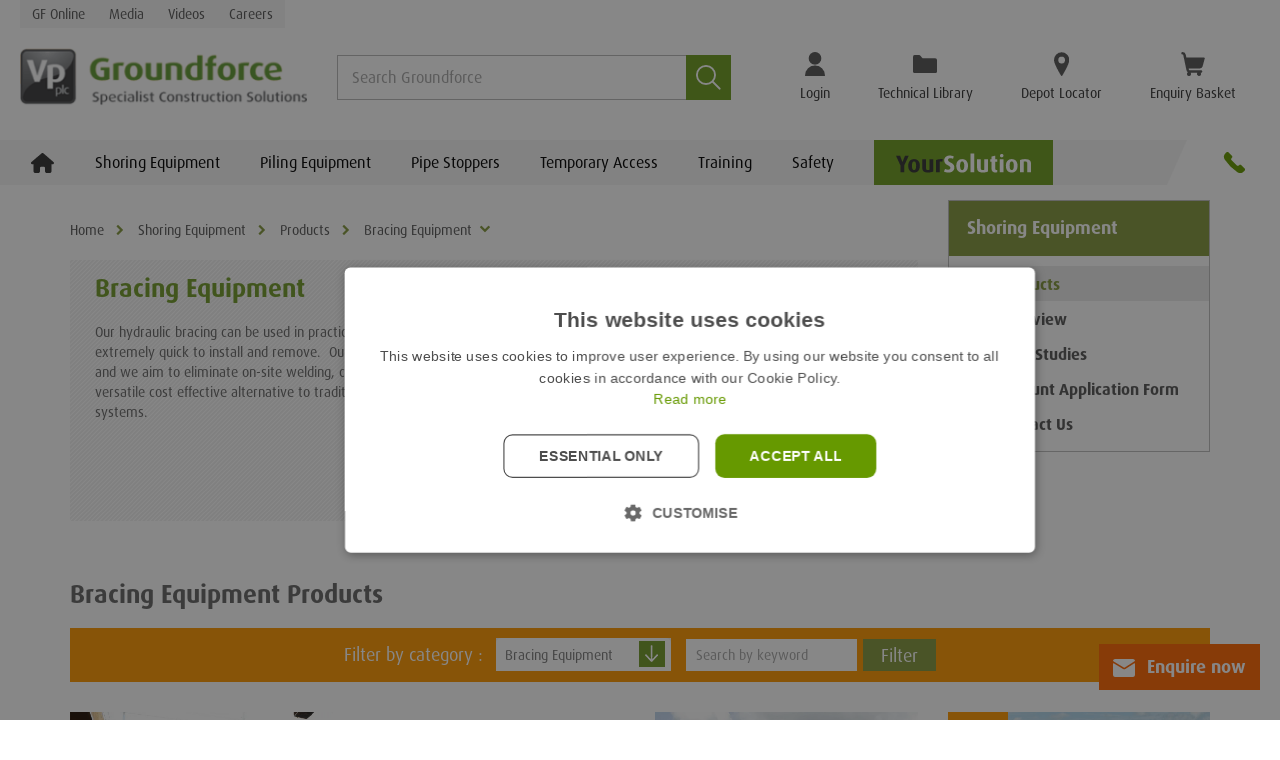

--- FILE ---
content_type: text/html; charset=utf-8
request_url: https://www.vpgroundforce.com/ire/shoring-equipment/products/medium-duty-hydraulic-equipment/
body_size: 89021
content:
<!DOCTYPE html>
<html lang="en">
<head id="head"><title>
	Medium Duty Hydraulic Equipment | Groundforce IE
</title><link rel="preconnect" href="https://use.typekit.net" crossorigin=""><link rel="preload" as="style" href="https://use.typekit.net/jxu0cpl.css">








    <!-- Google Tag Manager -->
    <noscript>
        <iframe src="//www.googletagmanager.com/ns.html?id=GTM-PRVNNH" height="0" width="0" style="display: none; visibility: hidden"></iframe>
    </noscript>
    <script>(function (w, d, s, l, i) {
            w[l] = w[l] || []; w[l].push({
                'gtm.start':
                    new Date().getTime(), event: 'gtm.js'
            }); var f = d.getElementsByTagName(s)[0],
                j = d.createElement(s), dl = l != 'dataLayer' ? '&l=' + l : ''; j.async = true; j.src =
                    '//www.googletagmanager.com/gtm.js?id=' + i + dl; f.parentNode.insertBefore(j, f);
        })(window, document, 'script', 'dataLayer', 'GTM-PRVNNH');</script>
    <!-- End Google Tag Manager -->


<script defer="" type="text/javascript" src="//www.googleadservices.com/pagead/conversion_async.js" charset="utf-8"></script>


<!-- TypeKit Fonts -->
<link rel="stylesheet" href="https://use.typekit.net/jxu0cpl.css" media="print" onload="this.media='all'">
<noscript><link rel="stylesheet" href="https://use.typekit.net/jxu0cpl.css"></noscript>

<script defer="" src="/sitefiles/next-gen/dist/common-d7a5ddb452c45ec1c1e5.js"></script>
<script defer="" src="/sitefiles/next-gen/dist/hydrator-9e9087178e41e9a7d696.js"></script>
<script defer="" src="/sitefiles/next-gen/dist/vendors~BookingTable~Breadcrumbs~CenterText~Confirmation~ContactUs~ContentBlock~CookiePanel~CultureA~fc69c597-839b5f0c8d3baac5df0b.js"></script>
<script defer="" src="/sitefiles/next-gen/dist/vendors~BookingTable~Breadcrumbs~CenterText~Confirmation~ContactUs~ContentBlock~CustomerPortalDashbo~c3aeabc8-2401c5e83dd948ac557a.js"></script>
<script defer="" src="/sitefiles/next-gen/dist/vendors~ProductListing~SiteHeader~TechnicalLibrary~YourSolutionRoot-859d3a10da57feef368f.js"></script>
<script defer="" src="/sitefiles/next-gen/dist/vendors~SiteHeader~YourSolutionRoot-bd8fe48fd9a89b9e399f.js"></script>
<script defer="" src="/sitefiles/next-gen/dist/vendors~SiteHeader-9ea9c394f7be54e6fceb.js"></script>
<script defer="" src="/sitefiles/next-gen/dist/default~Confirmation~CustomerPortalDashboard~DeliveryDetails~EnquiryBasket~FiftyFiftyTextImage~Login~41eff3a8-98d2b041eb3b2c7166d9.js"></script>
<script defer="" src="/sitefiles/next-gen/dist/default~SiteHeader~YourSolutionRoot-560681b8d9739c83c540.js"></script>
<script defer="" src="/sitefiles/next-gen/dist/default~SearchHeroBanner~SiteHeader-795ccc60533c7159fbfb.js"></script>
<script defer="" src="/sitefiles/next-gen/dist/3-f6b82ee1739858216cb4.js"></script>
<script defer="" src="/sitefiles/next-gen/dist/4-6bcf8a7cd1aacbe41044.js"></script>
<script defer="" src="/sitefiles/next-gen/dist/SiteHeader-ce929fe2ed2f34f8d1e5.js"></script>

<link rel="prefetch" href="/sitefiles/next-gen/dist/vendors~BookingTable~Breadcrumbs~CenterText~Confirmation~ContactUs~ContentBlock~CookiePanel~CultureA~fc69c597-839b5f0c8d3baac5df0b.js" as="script">
<link rel="prefetch" href="/sitefiles/next-gen/dist/vendors~BookingTable~Breadcrumbs~CenterText~Confirmation~ContactUs~ContentBlock~CustomerPortalDashbo~c3aeabc8-2401c5e83dd948ac557a.js" as="script">
<link rel="prefetch" href="/sitefiles/next-gen/dist/default~Confirmation~CustomerPortalDashboard~DeliveryDetails~EnquiryBasket~FiftyFiftyTextImage~Login~41eff3a8-98d2b041eb3b2c7166d9.js" as="script">
<link rel="prefetch" href="/sitefiles/next-gen/dist/LoginModal-ca0001ba56b59363fe1b.js" as="script">
<link rel="prefetch" href="/sitefiles/next-gen/dist/EnquireNow-4c4260f6aa65590c988e.js" as="script">
<link rel="prefetch" href="/sitefiles/next-gen/dist/SiteFooter-b16e00e2ab48180c8b15.js" as="script">



   
    <style>@import url(https://use.typekit.net/jxu0cpl.css);
/* http://meyerweb.com/eric/tools/css/reset/
   v2.0-modified | 20110126
   License: none (public domain)
*/

html,
body,
div,
span,
applet,
object,
iframe,
h1,
h2,
h3,
h4,
h5,
h6,
p,
blockquote,
pre,
a,
abbr,
acronym,
address,
big,
cite,
code,
del,
dfn,
em,
img,
ins,
kbd,
q,
s,
samp,
small,
strike,
strong,
sub,
sup,
tt,
var,
b,
u,
i,
center,
dl,
dt,
dd,
ol,
ul,
li,
fieldset,
form,
label,
legend,
table,
caption,
tbody,
tfoot,
thead,
tr,
th,
td,
article,
aside,
canvas,
details,
embed,
figure,
figcaption,
footer,
header,
hgroup,
menu,
nav,
output,
ruby,
section,
summary,
time,
mark,
audio,
video {
  margin: 0;
  padding: 0;
  border: 0;
  font-size: 100%;
  vertical-align: baseline;
}

/* make sure to set some focus styles for accessibility */
:focus {
  outline: 0;
}

/* HTML5 display-role reset for older browsers */
article,
aside,
details,
figcaption,
figure,
footer,
header,
hgroup,
menu,
nav,
section {
  display: block;
}

body {
  line-height: 1;
}

ol,
ul {
  list-style: none;
}

blockquote,
q {
  quotes: none;
}

blockquote:before,
blockquote:after,
q:before,
q:after {
  content: '';
  content: none;
}

table {
  border-collapse: collapse;
  border-spacing: 0;
}

input[type='search']::-webkit-search-cancel-button,
input[type='search']::-webkit-search-decoration,
input[type='search']::-webkit-search-results-button,
input[type='search']::-webkit-search-results-decoration {
  -webkit-appearance: none;
  -moz-appearance: none;
}

input[type='search'] {
  -webkit-appearance: none;
  -moz-appearance: none;
  -webkit-box-sizing: border-box;
  -moz-box-sizing: border-box;
  box-sizing: border-box;
}

textarea {
  overflow: auto;
  vertical-align: top;
  resize: vertical;
}

/**
 * Correct `inline-block` display not defined in IE 6/7/8/9 and Firefox 3.
 */

audio,
canvas,
video {
  display: inline-block;
  *display: inline;
  *zoom: 1;
  max-width: 100%;
}

/**
 * Prevent modern browsers from displaying `audio` without controls.
 * Remove excess height in iOS 5 devices.
 */

audio:not([controls]) {
  display: none;
  height: 0;
}

/**
 * Address styling not present in IE 7/8/9, Firefox 3, and Safari 4.
 * Known issue: no IE 6 support.
 */

[hidden] {
  display: none;
}

/**
 * 1. Correct text resizing oddly in IE 6/7 when body `font-size` is set using
 *    `em` units.
 * 2. Prevent iOS text size adjust after orientation change, without disabling
 *    user zoom.
 */

html {
  font-size: 100%; /* 1 */
  -webkit-text-size-adjust: 100%; /* 2 */
  -ms-text-size-adjust: 100%; /* 2 */
}

/**
 * Address `outline` inconsistency between Chrome and other browsers.
 */

a:focus {
  outline: thin dotted;
}

/**
 * Improve readability when focused and also mouse hovered in all browsers.
 */

a:active,
a:hover {
  outline: 0;
}

/**
 * 1. Remove border when inside `a` element in IE 6/7/8/9 and Firefox 3.
 * 2. Improve image quality when scaled in IE 7.
 */

img {
  border: 0; /* 1 */
  -ms-interpolation-mode: bicubic; /* 2 */
}

/**
 * Address margin not present in IE 6/7/8/9, Safari 5, and Opera 11.
 */

figure {
  margin: 0;
}

/**
 * Correct margin displayed oddly in IE 6/7.
 */

form {
  margin: 0;
}

/**
 * Define consistent border, margin, and padding.
 */

fieldset {
  border: 1px solid #c0c0c0;
  margin: 0 2px;
  padding: 0.35em 0.625em 0.75em;
}

/**
 * 1. Correct color not being inherited in IE 6/7/8/9.
 * 2. Correct text not wrapping in Firefox 3.
 * 3. Correct alignment displayed oddly in IE 6/7.
 */

legend {
  border: 0; /* 1 */
  padding: 0;
  white-space: normal; /* 2 */
  *margin-left: -7px; /* 3 */
}

/**
 * 1. Correct font size not being inherited in all browsers.
 * 2. Address margins set differently in IE 6/7, Firefox 3+, Safari 5,
 *    and Chrome.
 * 3. Improve appearance and consistency in all browsers.
 */

button,
input,
select,
textarea {
  font-size: 100%; /* 1 */
  margin: 0; /* 2 */
  vertical-align: baseline; /* 3 */
  *vertical-align: middle; /* 3 */
}

/**
 * Address Firefox 3+ setting `line-height` on `input` using `!important` in
 * the UA stylesheet.
 */

button,
input {
  line-height: normal;
}

/**
 * Address inconsistent `text-transform` inheritance for `button` and `select`.
 * All other form control elements do not inherit `text-transform` values.
 * Correct `button` style inheritance in Chrome, Safari 5+, and IE 6+.
 * Correct `select` style inheritance in Firefox 4+ and Opera.
 */

button,
select {
  text-transform: none;
}

/**
 * 1. Avoid the WebKit bug in Android 4.0.* where (2) destroys native `audio`
 *    and `video` controls.
 * 2. Correct inability to style clickable `input` types in iOS.
 * 3. Improve usability and consistency of cursor style between image-type
 *    `input` and others.
 * 4. Remove inner spacing in IE 7 without affecting normal text inputs.
 *    Known issue: inner spacing remains in IE 6.
 */

button,
html input[type="button"], /* 1 */
input[type="reset"],
input[type="submit"] {
  -webkit-appearance: button; /* 2 */
  cursor: pointer; /* 3 */
  *overflow: visible; /* 4 */
}

/**
 * Re-set default cursor for disabled elements.
 */

button[disabled],
html input[disabled] {
  cursor: default;
}

/**
 * 1. Address box sizing set to content-box in IE 8/9.
 * 2. Remove excess padding in IE 8/9.
 * 3. Remove excess padding in IE 7.
 *    Known issue: excess padding remains in IE 6.
 */

input[type='checkbox'],
input[type='radio'] {
  box-sizing: border-box; /* 1 */
  padding: 0; /* 2 */
  *height: 13px; /* 3 */
  *width: 13px; /* 3 */
}

/**
 * 1. Address `appearance` set to `searchfield` in Safari 5 and Chrome.
 * 2. Address `box-sizing` set to `border-box` in Safari 5 and Chrome
 *    (include `-moz` to future-proof).
 */

 input[type='search'] {
  -webkit-appearance: textfield; /* 1 */
  -moz-box-sizing: border-box;
  -webkit-box-sizing: border-box; /* 2 */
  box-sizing: border-box;
}

/**
 * Remove inner padding and search cancel button in Safari 5 and Chrome
 * on OS X.
 */

input[type='search']::-webkit-search-cancel-button,
input[type='search']::-webkit-search-decoration {
  -webkit-appearance: none;
}

/**
 * Remove inner padding and border in Firefox 3+.
 */

button::-moz-focus-inner,
input::-moz-focus-inner {
  border: 0;
  padding: 0;
}

/**
 * 1. Remove default vertical scrollbar in IE 6/7/8/9.
 * 2. Improve readability and alignment in all browsers.
 */

textarea {
  overflow: auto; /* 1 */
  vertical-align: top; /* 2 */
}

/**
 * Remove most spacing between table cells.
 */

table {
  border-collapse: collapse;
  border-spacing: 0;
}

html,
button,
input,
select,
textarea {
  color: #222;
}

::-moz-selection {
  background: #b3d4fc;
  text-shadow: none;
}

::selection {
  background: #b3d4fc;
  text-shadow: none;
}

img {
  vertical-align: middle;
}

fieldset {
  border: 0;
  margin: 0;
  padding: 0;
}

textarea {
  resize: vertical;
}

.chromeframe {
  margin: 0.2em 0;
  background: #ccc;
  color: #000;
  padding: 0.2em 0;
}

body{font-family:"ff-dax-pro",sans-serif;scroll-behavior:smooth;color:#000}input{font-family:"ff-dax-pro",sans-serif}img{max-width:100%}*{box-sizing:border-box}span{display:inline-block}sup{position:relative;top:-0.5em;font-size:80%}.hidden{display:none;visibility:none}#page-wrapper{position:relative;overflow:hidden;min-height:100vh}a{text-decoration:none}.home-banner .item picture img{width:100%;height:100%}

/*# sourceMappingURL=/sitefiles/next-gen/dist/client-9ba38bc859a33cff8305.css.map*/</style>



    <!-- Legacy CSS libs -->
    <link href="https://cdnjs.cloudflare.com/ajax/libs/twitter-bootstrap/3.2.0/css/bootstrap.min.css" rel="stylesheet">
    <link href="//maxcdn.bootstrapcdn.com/font-awesome/4.2.0/css/font-awesome.min.css" rel="stylesheet">

    <!-- Critical CSS -->
    <style>

/*# sourceMappingURL=gf-critical-c8caed49a72813f327e6.css.map*/</style>

    <!-- Stylesheets -->
    <link rel="stylesheet" href="/sitefiles/dist/gf-main-3f12f79c60a733a61c0e.css">


    <!-- Scripts -->
    <script src="https://cdnjs.cloudflare.com/ajax/libs/jquery/1.12.4/jquery.min.js" integrity="sha256-ZosEbRLbNQzLpnKIkEdrPv7lOy9C27hHQ+Xp8a4MxAQ=" crossorigin="anonymous"></script>
    <script src="//cdnjs.cloudflare.com/ajax/libs/respond.js/1.4.2/respond.min.js" async=""></script>

    <script defer src="/sitefiles/dist/runtime~gf-polyfill-210cb381788d77ef5cf8.js"></script>
    <script defer src="/sitefiles/dist/runtime~gf-main-1faf0c6ab893d438baf2.js"></script>

    <script defer src="/sitefiles/dist/gf-polyfill-d217e5ab1eb1320c6b46.js"></script>

    <script defer src="/sitefiles/dist/gf-main-3f12f79c60a733a61c0e.js"></script>

<style data-styled="" data-styled-version="4.4.1"></style><style data-styled="" data-styled-version="4.4.1"></style><style data-styled="fVWQtA fFTWq ihkExG jIAvXa kfAbBb libvvZ ezKJOS gnSITy cOhfei" data-styled-version="4.4.1">
/* sc-component-id: SiteWidestyles__Container-sc-1g4okag-0 */
.ihkExG{margin-left:auto;margin-right:auto;max-width:calc(1638px + (20px * 2));padding-right:20px;padding-left:20px;} @media (max-width:1023px){.ihkExG{max-width:none;padding-right:10px;padding-left:10px;}}
/* sc-component-id: Responsivestyles__DesktopOnly-sc-f93wpb-0 */
.cOhfei{display:none;} @media (min-width:1024px){.cOhfei{display:block;}}
/* sc-component-id: Responsivestyles__MobileOnly-sc-f93wpb-1 */
.fFTWq{display:block;} @media (min-width:1024px){.fFTWq{display:none;}}
/* sc-component-id: Buttonstyles__HoverEffect-sc-3vh806-1 */
.kfAbBb{position:absolute;top:0;left:0;width:100%;height:100%;-webkit-transform:translate(0,0);-ms-transform:translate(0,0);transform:translate(0,0);-webkit-transition:-webkit-transform 0.3s;-webkit-transition:transform 0.3s;transition:transform 0.3s;} [data-theme='textOnly'] .kfAbBb{display:none;} [data-theme='textOnlyPrimary'] .kfAbBb{display:none;} [data-theme='primary'] .kfAbBb,.kfAbBb[data-theme='primary']{--theme:#859a3e;--theme-hover:#a2b952;color:var(--theme);} [data-theme='tpa'] [data-theme='primary'] .kfAbBb,[data-theme='tpa'] .kfAbBb[data-theme='primary'],[data-theme='primary'] .kfAbBb[data-theme='tpa'],.kfAbBb[data-theme='primary'][data-theme='tpa']{--theme:#26358c;--theme-hover:#3144b4;} [data-theme='primaryAlt'] .kfAbBb,.kfAbBb[data-theme='primaryAlt']{--theme:#669900;--theme-hover:#a2b952;color:var(--theme);} [data-theme='tpa'] [data-theme='primaryAlt'] .kfAbBb,[data-theme='tpa'] .kfAbBb[data-theme='primaryAlt'],[data-theme='primaryAlt'] .kfAbBb[data-theme='tpa'],.kfAbBb[data-theme='primaryAlt'][data-theme='tpa']{--theme:#26358c;--theme-hover:#3144b4;} [data-theme='secondary'] .kfAbBb,.kfAbBb[data-theme='secondary']{color:#FF6600;} [data-theme='white'] .kfAbBb,.kfAbBb[data-theme='white']{color:#fff;} [data-theme='black'] .kfAbBb,.kfAbBb[data-theme='black']{color:#1f1f1f;} [data-theme='grey'] .kfAbBb,.kfAbBb[data-theme='grey']{color:#1f1f1f;}
/* sc-component-id: Buttonstyles__Icon-sc-3vh806-2 */
.ezKJOS{display:inline-block;vertical-align:middle;padding-right:12px;} @media (max-width:1279px){.ezKJOS{padding-right:6px;}} .ezKJOS svg{vertical-align:middle;max-height:24px;width:22px;}
/* sc-component-id: Buttonstyles__Inner-sc-3vh806-3 */
.libvvZ{position:relative;padding:11px 14px;} [data-theme='textOnly'] .libvvZ{border:1px solid transparent;background:none;color:#1f1f1f;} [data-theme='textOnly'] .libvvZ:hover{border-color:#1f1f1f;background-color:#1f1f1f;color:#fff;} [data-theme='textOnly'] .libvvZ:active,[data-theme='textOnly'] .libvvZ:focus{color:#fff;} [data-theme='textOnlyPrimary'] .libvvZ{--theme:#669900;--theme-hover:#859a3e;border:1px solid transparent;background:none;color:#1f1f1f;color:var(--theme);} [data-theme='tpa'] [data-theme='textOnlyPrimary'] .libvvZ,[data-theme='textOnlyPrimary'] .libvvZ[data-theme='tpa']{--theme:#26358c;--theme-hover:#3144b4;} [data-theme='textOnlyPrimary'] .libvvZ:hover{border-color:#1f1f1f;background-color:#1f1f1f;color:#fff;} [data-theme='textOnlyPrimary'] .libvvZ:active,[data-theme='textOnlyPrimary'] .libvvZ:focus{color:#fff;} [data-theme='textOnlyPrimary'] .libvvZ:hover{border-color:transparent;background-color:transparent;color:var(--theme-hover);} [data-theme='textOnlyPrimary'] .libvvZ:active,[data-theme='textOnlyPrimary'] .libvvZ:focus{color:var(--theme-hover);} [data-theme='primary'] .libvvZ{--theme:#859a3e;--theme-hover:#a2b952;color:#fff;background-color:var(--theme);} [data-theme='tpa'] [data-theme='primary'] .libvvZ,[data-theme='primary'] .libvvZ[data-theme='tpa']{--theme:#26358c;--theme-hover:#3144b4;} [data-theme='primary'] .libvvZ:hover{background-color:var(--theme-hover);color:#fff;} [data-theme='primary'] .libvvZ:active,[data-theme='primary'] .libvvZ:focus{color:#fff;} [data-theme='primaryAlt'] .libvvZ{--theme:#669900;--theme-hover:#a2b952;color:#fff;background-color:var(--theme);} [data-theme='tpa'] [data-theme='primaryAlt'] .libvvZ,[data-theme='primaryAlt'] .libvvZ[data-theme='tpa']{--theme:#26358c;--theme-hover:#3144b4;} [data-theme='primaryAlt'] .libvvZ:hover{background-color:var(--theme-hover);color:#fff;} [data-theme='primaryAlt'] .libvvZ:active,[data-theme='primaryAlt'] .libvvZ:focus{color:#fff;} [data-theme='secondary'] .libvvZ{background-color:#FF6600;color:#fff;} [data-theme='secondary'] .libvvZ:focus{background-color:#FF6600;color:#fff;} [data-theme='secondary'] .libvvZ:hover{border-color:#1f1f1f;background-color:#1f1f1f;color:#fff;} [data-theme='secondary'] .libvvZ:active,[data-theme='secondary'] .libvvZ:focus{color:#8c8c8c;} [data-theme='white'] .libvvZ{background-color:#fff;color:#1f1f1f;border:1px solid #fff;} [data-theme='white'] .libvvZ:hover{border-color:#fff;background-color:#fff;color:#1f1f1f;} [data-theme='white'] .libvvZ:active,[data-theme='white'] .libvvZ:focus{color:#1f1f1f;} [data-theme='black'] .libvvZ{background-color:#333;color:#fff;} [data-theme='black'] .libvvZ:hover{border-color:#707070;background-color:#707070;color:#fff;} [data-theme='black'] .libvvZ:active,[data-theme='black'] .libvvZ:focus{color:#fff;} [data-theme='grey'] .libvvZ{background-color:#e3e3e3;color:#1f1f1f;} [data-theme='grey'] .libvvZ:hover{border-color:#c2c2c2;background-color:#c2c2c2;color:#1f1f1f;} [data-theme='grey'] .libvvZ:active,[data-theme='grey'] .libvvZ:focus{color:#1f1f1f;}
/* sc-component-id: Buttonstyles__Button-sc-3vh806-4 */
.jIAvXa{border:none;outline:none;padding:0px;background:none;border-radius:0px;display:inline-block;padding:0;position:relative;-webkit-transition:background-color 0.3s,border-color 0.3s,opacity 100ms;transition:background-color 0.3s,border-color 0.3s,opacity 100ms;-webkit-user-select:none;-moz-user-select:none;-ms-user-select:none;user-select:none;background-color:transparent;border:none;} .jIAvXa:hover .Buttonstyles__HoverEffect-sc-3vh806-1,.jIAvXa:focus .Buttonstyles__HoverEffect-sc-3vh806-1{-webkit-transform:translate(10px,10px);-ms-transform:translate(10px,10px);transform:translate(10px,10px);} .jIAvXa:disabled{-webkit-user-select:none;-moz-user-select:none;-ms-user-select:none;user-select:none;cursor:not-allowed;opacity:0.5;} .jIAvXa .Buttonstyles__Text-sc-3vh806-0{font-family:'ff-dax-pro',Arial,sans-serif;font-style:normal;font-weight:700;font-size:18px;line-height:24px;display:inline-block;vertical-align:middle;}
/* sc-component-id: EnquireNowstyles__Wrapper-sc-lusjfi-0 */
.fVWQtA{position:fixed;bottom:30px;width:100%;z-index:100;pointer-events:none;} .fVWQtA .SiteWidestyles__Container-sc-1g4okag-0{display:-webkit-box;display:-webkit-flex;display:-ms-flexbox;display:flex;-webkit-box-pack:end;-webkit-justify-content:flex-end;-ms-flex-pack:end;justify-content:flex-end;} .fVWQtA .Buttonstyles__Button-sc-3vh806-4{grid-column:-1;pointer-events:all;} .fVWQtA .Buttonstyles__Button-sc-3vh806-4:focus,.fVWQtA .Buttonstyles__Button-sc-3vh806-4:active{color:#fff;}</style><style data-styled="fIqrIr ffeTVl jaNmSD gyBNeE ebhWao hCGtwW HGdqm kbEdHx ixJQCl lnkXHJ fgamDv jVETfv hATESB fvcHUj hcyBBR iifwDG eConxU bZKnAI kelfuL eVgehh oYPiD BGOZO cahvDX dXeRGF zlyKB bURNAH fAXVyi fuskhG EViN YtNQf gXEQhM idcfse dBuTZQ lkZfsC jCKfVM vyeYb ktyIaq bJyBBR fThLYE kDbibu ezfTTq dnSNlN isrJVm dwtsPp onBrU bRHBBl ijaPsR jcdenm iAtQQY jiIeVh hCjtlm jBYyse gPxDmJ bsVcbF kaPleZ gcSHVF iloNwr jZUcxd iXZlvn NteVp fCozUP hkCmrl jdpwPu cLTCtR kfZZUg JkBez ikwaRU KCUel hqbOle hEPPKt jIAvXa kfAbBb libvvZ gnSITy crcwVe jxGYsX cUbWfv bpBUSW cArHEw iUWxsf jpqgbR YvoIK gTvrCu flMSVn" data-styled-version="4.4.1">
/* sc-component-id: theme__ThemeWrapper-sc-4go4ji-0 */
.fIqrIr{display:contents;}
/* sc-component-id: Buttonstyles__HoverEffect-sc-3vh806-1 */
.kfAbBb{position:absolute;top:0;left:0;width:100%;height:100%;-webkit-transform:translate(0,0);-ms-transform:translate(0,0);transform:translate(0,0);-webkit-transition:-webkit-transform 0.3s;-webkit-transition:transform 0.3s;transition:transform 0.3s;} [data-theme='textOnly'] .kfAbBb{display:none;} [data-theme='textOnlyPrimary'] .kfAbBb{display:none;} [data-theme='primary'] .kfAbBb,.kfAbBb[data-theme='primary']{--theme:#859a3e;--theme-hover:#a2b952;color:var(--theme);} [data-theme='tpa'] [data-theme='primary'] .kfAbBb,[data-theme='tpa'] .kfAbBb[data-theme='primary'],[data-theme='primary'] .kfAbBb[data-theme='tpa'],.kfAbBb[data-theme='primary'][data-theme='tpa']{--theme:#26358c;--theme-hover:#3144b4;} [data-theme='primaryAlt'] .kfAbBb,.kfAbBb[data-theme='primaryAlt']{--theme:#669900;--theme-hover:#a2b952;color:var(--theme);} [data-theme='tpa'] [data-theme='primaryAlt'] .kfAbBb,[data-theme='tpa'] .kfAbBb[data-theme='primaryAlt'],[data-theme='primaryAlt'] .kfAbBb[data-theme='tpa'],.kfAbBb[data-theme='primaryAlt'][data-theme='tpa']{--theme:#26358c;--theme-hover:#3144b4;} [data-theme='secondary'] .kfAbBb,.kfAbBb[data-theme='secondary']{color:#FF6600;} [data-theme='white'] .kfAbBb,.kfAbBb[data-theme='white']{color:#fff;} [data-theme='black'] .kfAbBb,.kfAbBb[data-theme='black']{color:#1f1f1f;} [data-theme='grey'] .kfAbBb,.kfAbBb[data-theme='grey']{color:#1f1f1f;}
/* sc-component-id: Buttonstyles__Inner-sc-3vh806-3 */
.libvvZ{position:relative;padding:11px 14px;} [data-theme='textOnly'] .libvvZ{border:1px solid transparent;background:none;color:#1f1f1f;} [data-theme='textOnly'] .libvvZ:hover{border-color:#1f1f1f;background-color:#1f1f1f;color:#fff;} [data-theme='textOnly'] .libvvZ:active,[data-theme='textOnly'] .libvvZ:focus{color:#fff;} [data-theme='textOnlyPrimary'] .libvvZ{--theme:#669900;--theme-hover:#859a3e;border:1px solid transparent;background:none;color:#1f1f1f;color:var(--theme);} [data-theme='tpa'] [data-theme='textOnlyPrimary'] .libvvZ,[data-theme='textOnlyPrimary'] .libvvZ[data-theme='tpa']{--theme:#26358c;--theme-hover:#3144b4;} [data-theme='textOnlyPrimary'] .libvvZ:hover{border-color:#1f1f1f;background-color:#1f1f1f;color:#fff;} [data-theme='textOnlyPrimary'] .libvvZ:active,[data-theme='textOnlyPrimary'] .libvvZ:focus{color:#fff;} [data-theme='textOnlyPrimary'] .libvvZ:hover{border-color:transparent;background-color:transparent;color:var(--theme-hover);} [data-theme='textOnlyPrimary'] .libvvZ:active,[data-theme='textOnlyPrimary'] .libvvZ:focus{color:var(--theme-hover);} [data-theme='primary'] .libvvZ{--theme:#859a3e;--theme-hover:#a2b952;color:#fff;background-color:var(--theme);} [data-theme='tpa'] [data-theme='primary'] .libvvZ,[data-theme='primary'] .libvvZ[data-theme='tpa']{--theme:#26358c;--theme-hover:#3144b4;} [data-theme='primary'] .libvvZ:hover{background-color:var(--theme-hover);color:#fff;} [data-theme='primary'] .libvvZ:active,[data-theme='primary'] .libvvZ:focus{color:#fff;} [data-theme='primaryAlt'] .libvvZ{--theme:#669900;--theme-hover:#a2b952;color:#fff;background-color:var(--theme);} [data-theme='tpa'] [data-theme='primaryAlt'] .libvvZ,[data-theme='primaryAlt'] .libvvZ[data-theme='tpa']{--theme:#26358c;--theme-hover:#3144b4;} [data-theme='primaryAlt'] .libvvZ:hover{background-color:var(--theme-hover);color:#fff;} [data-theme='primaryAlt'] .libvvZ:active,[data-theme='primaryAlt'] .libvvZ:focus{color:#fff;} [data-theme='secondary'] .libvvZ{background-color:#FF6600;color:#fff;} [data-theme='secondary'] .libvvZ:focus{background-color:#FF6600;color:#fff;} [data-theme='secondary'] .libvvZ:hover{border-color:#1f1f1f;background-color:#1f1f1f;color:#fff;} [data-theme='secondary'] .libvvZ:active,[data-theme='secondary'] .libvvZ:focus{color:#8c8c8c;} [data-theme='white'] .libvvZ{background-color:#fff;color:#1f1f1f;border:1px solid #fff;} [data-theme='white'] .libvvZ:hover{border-color:#fff;background-color:#fff;color:#1f1f1f;} [data-theme='white'] .libvvZ:active,[data-theme='white'] .libvvZ:focus{color:#1f1f1f;} [data-theme='black'] .libvvZ{background-color:#333;color:#fff;} [data-theme='black'] .libvvZ:hover{border-color:#707070;background-color:#707070;color:#fff;} [data-theme='black'] .libvvZ:active,[data-theme='black'] .libvvZ:focus{color:#fff;} [data-theme='grey'] .libvvZ{background-color:#e3e3e3;color:#1f1f1f;} [data-theme='grey'] .libvvZ:hover{border-color:#c2c2c2;background-color:#c2c2c2;color:#1f1f1f;} [data-theme='grey'] .libvvZ:active,[data-theme='grey'] .libvvZ:focus{color:#1f1f1f;}
/* sc-component-id: Buttonstyles__Button-sc-3vh806-4 */
.jIAvXa{border:none;outline:none;padding:0px;background:none;border-radius:0px;display:inline-block;padding:0;position:relative;-webkit-transition:background-color 0.3s,border-color 0.3s,opacity 100ms;transition:background-color 0.3s,border-color 0.3s,opacity 100ms;-webkit-user-select:none;-moz-user-select:none;-ms-user-select:none;user-select:none;background-color:transparent;border:none;} .jIAvXa:hover .Buttonstyles__HoverEffect-sc-3vh806-1,.jIAvXa:focus .Buttonstyles__HoverEffect-sc-3vh806-1{-webkit-transform:translate(10px,10px);-ms-transform:translate(10px,10px);transform:translate(10px,10px);} .jIAvXa:disabled{-webkit-user-select:none;-moz-user-select:none;-ms-user-select:none;user-select:none;cursor:not-allowed;opacity:0.5;} .jIAvXa .Buttonstyles__Text-sc-3vh806-0{font-family:'ff-dax-pro',Arial,sans-serif;font-style:normal;font-weight:700;font-size:18px;line-height:24px;display:inline-block;vertical-align:middle;}
/* sc-component-id: Logostyles__Container-sc-552klo-0 */
.fgamDv{display:block;}
/* sc-component-id: Logostyles__Link-sc-552klo-1 */
.jVETfv{display:block;color:#333333;} .jVETfv:focus{color:#333333;outline:auto !important;outline-offset:4px;}
/* sc-component-id: Logostyles__Image-sc-552klo-2 */
.hATESB{display:block;height:auto;max-height:100%;max-width:297px;object-fit:contain;object-position:center left;width:100%;}
/* sc-component-id: IconCtaListstyles__Container-sc-8664x-0 */
.cahvDX{display:-webkit-box;display:-webkit-flex;display:-ms-flexbox;display:flex;list-style:none;margin:0;padding:0;} @media (max-width:1279px){.cahvDX{-webkit-flex-direction:column;-ms-flex-direction:column;flex-direction:column;margin:10px 0 0;padding:0 10px;}}
/* sc-component-id: IconCtaListstyles__Item-sc-8664x-1 */
.dXeRGF{display:block;margin:0;padding:0 24px;position:relative;} @media (max-width:1279px){.dXeRGF{padding:0;}}
/* sc-component-id: IconCtaListstyles__Link-sc-8664x-2 */
.fuskhG{display:-webkit-box;display:-webkit-flex;display:-ms-flexbox;display:flex;-webkit-align-items:center;-webkit-box-align:center;-ms-flex-align:center;align-items:center;background:none;border:0;color:#333333;-webkit-flex-direction:column;-ms-flex-direction:column;flex-direction:column;margin:0;padding:0;} .fuskhG:focus{outline:none;} .fuskhG:focus,.fuskhG:hover{background:none;border:0;color:#333333;-webkit-text-decoration:none;text-decoration:none;} .fuskhG:focus .IconCtaListstyles__Label-sc-8664x-4,.fuskhG:hover .IconCtaListstyles__Label-sc-8664x-4{background-size:100% 100%;color:#fff;} .fuskhG:focus .IconCtaListstyles__Icon-sc-8664x-5,.fuskhG:hover .IconCtaListstyles__Icon-sc-8664x-5{-webkit-transform:translateY(-4px) scale(1.1);-ms-transform:translateY(-4px) scale(1.1);transform:translateY(-4px) scale(1.1);} .fuskhG:focus:after,.fuskhG:hover:after{-webkit-transform:translateX(-50%) translateY(-4px) scale(1.1);-ms-transform:translateX(-50%) translateY(-4px) scale(1.1);transform:translateX(-50%) translateY(-4px) scale(1.1);} @media (max-width:1279px){.fuskhG{-webkit-flex-direction:row;-ms-flex-direction:row;flex-direction:row;padding:10px 0;}}
/* sc-component-id: IconCtaListstyles__Button-sc-8664x-3 */
.zlyKB{display:-webkit-box;display:-webkit-flex;display:-ms-flexbox;display:flex;-webkit-align-items:center;-webkit-box-align:center;-ms-flex-align:center;align-items:center;background:none;border:0;color:#333333;-webkit-flex-direction:column;-ms-flex-direction:column;flex-direction:column;margin:0;padding:0;} .zlyKB:focus{outline:none;} .zlyKB:focus,.zlyKB:hover{background:none;border:0;color:#333333;-webkit-text-decoration:none;text-decoration:none;} .zlyKB:focus .IconCtaListstyles__Label-sc-8664x-4,.zlyKB:hover .IconCtaListstyles__Label-sc-8664x-4{background-size:100% 100%;color:#fff;} .zlyKB:focus .IconCtaListstyles__Icon-sc-8664x-5,.zlyKB:hover .IconCtaListstyles__Icon-sc-8664x-5{-webkit-transform:translateY(-4px) scale(1.1);-ms-transform:translateY(-4px) scale(1.1);transform:translateY(-4px) scale(1.1);} .zlyKB:focus:after,.zlyKB:hover:after{-webkit-transform:translateX(-50%) translateY(-4px) scale(1.1);-ms-transform:translateX(-50%) translateY(-4px) scale(1.1);transform:translateX(-50%) translateY(-4px) scale(1.1);} @media (max-width:1279px){.zlyKB{-webkit-flex-direction:row;-ms-flex-direction:row;flex-direction:row;padding:10px 0;}}
/* sc-component-id: IconCtaListstyles__Label-sc-8664x-4 */
.fAXVyi{display:block;--theme:#6f9d20;--theme-hover:#a2b952;background:linear-gradient(to right,var(--theme),var(--theme)) no-repeat;background-size:0% 100%;color:#333333;font-family:'ff-dax-pro',Arial,sans-serif;font-style:normal;font-weight:400;font-size:14px;line-height:18px;margin:-4px;padding:4px;text-align:center;-webkit-transition:background-size 0.15s ease-out,color 0.15s ease-out;transition:background-size 0.15s ease-out,color 0.15s ease-out;} [data-theme='tpa'] .fAXVyi,.fAXVyi[data-theme='tpa']{--theme:#26358c;--theme-hover:#3144b4;}
/* sc-component-id: IconCtaListstyles__Icon-sc-8664x-5 */
.bURNAH{display:block;height:24px;margin:0 0 8px;object-fit:contain;object-position:center center;padding:0;-webkit-transform:translateY(0);-ms-transform:translateY(0);transform:translateY(0);-webkit-transform-origin:center bottom;-ms-transform-origin:center bottom;transform-origin:center bottom;-webkit-transition:-webkit-transform 0.15s ease-out;-webkit-transition:transform 0.15s ease-out;transition:transform 0.15s ease-out;width:24px;} @media (max-width:1279px){.bURNAH{margin:0 12px 0 0;}}
/* sc-component-id: IconCtaListMobilestyles__Container-sc-b9yh4x-0 */
.EViN{height:24px;display:-webkit-box;display:-webkit-flex;display:-ms-flexbox;display:flex;list-style:none;margin:0;padding:0;-webkit-transform:translateX(12px);-ms-transform:translateX(12px);transform:translateX(12px);}
/* sc-component-id: IconCtaListMobilestyles__Item-sc-b9yh4x-1 */
.YtNQf{display:block;margin:0 12px;padding:0;}
/* sc-component-id: IconCtaListMobilestyles__Button-sc-b9yh4x-3 */
.gXEQhM{display:-webkit-box;display:-webkit-flex;display:-ms-flexbox;display:flex;-webkit-align-items:center;-webkit-box-align:center;-ms-flex-align:center;align-items:center;background:none;border:0;color:#333333;-webkit-flex-direction:column;-ms-flex-direction:column;flex-direction:column;margin:0;padding:0;} .gXEQhM:focus{outline:none;} .gXEQhM:focus,.gXEQhM:hover{background:none;border:0;color:#333333;-webkit-text-decoration:none;text-decoration:none;} .gXEQhM:focus .IconCtaListMobilestyles__Label-sc-b9yh4x-4,.gXEQhM:hover .IconCtaListMobilestyles__Label-sc-b9yh4x-4{background-size:100% 100%;color:#fff;} .gXEQhM:focus .IconCtaListMobilestyles__Icon-sc-b9yh4x-5,.gXEQhM:hover .IconCtaListMobilestyles__Icon-sc-b9yh4x-5{-webkit-transform:translateY(-4px) scale(1.1);-ms-transform:translateY(-4px) scale(1.1);transform:translateY(-4px) scale(1.1);}
/* sc-component-id: IconCtaListMobilestyles__Label-sc-b9yh4x-4 */
.dBuTZQ{border:0 !important;-webkit-clip:rect(1px,1px,1px,1px) !important;clip:rect(1px,1px,1px,1px) !important;-webkit-clip-path:inset(50%) !important;-webkit-clip-path:inset(50%) !important;clip-path:inset(50%) !important;height:1px !important;margin:-1px !important;overflow:hidden !important;padding:0 !important;position:absolute !important;width:1px !important;white-space:nowrap !important;}
/* sc-component-id: IconCtaListMobilestyles__Icon-sc-b9yh4x-5 */
.idcfse{margin:0;padding:0;-webkit-transform:translateY(0);-ms-transform:translateY(0);transform:translateY(0);-webkit-transform-origin:center bottom;-ms-transform-origin:center bottom;transform-origin:center bottom;-webkit-transition:-webkit-transform 0.15s ease-out;-webkit-transition:transform 0.15s ease-out;transition:transform 0.15s ease-out;} .idcfse svg{width:24px;height:24px;display:block;}
/* sc-component-id: Naviconstyles__Container-sc-ichsnu-0 */
.hCGtwW{display:block;}
/* sc-component-id: Naviconstyles__Button-sc-ichsnu-1 */
.HGdqm{position:relative;display:block;background:none;border:0;color:#333333;height:20px;padding:0;margin:0;width:30px;} .HGdqm:focus,.HGdqm:hover{background:none;color:#333333;}
/* sc-component-id: Naviconstyles__Line1-sc-ichsnu-3 */
.kbEdHx{position:absolute;top:50%;left:0;display:block;background:currentColor;height:2px;-webkit-transition:-webkit-transform 0.15s ease-out;-webkit-transition:transform 0.15s ease-out;transition:transform 0.15s ease-out;width:100%;-webkit-transform:translateY(0) scaleX(1);-ms-transform:translateY(0) scaleX(1);transform:translateY(0) scaleX(1);}
/* sc-component-id: Naviconstyles__Line2-sc-ichsnu-4 */
.ixJQCl{position:absolute;top:50%;left:0;display:block;background:currentColor;height:2px;-webkit-transition:-webkit-transform 0.15s ease-out;-webkit-transition:transform 0.15s ease-out;transition:transform 0.15s ease-out;width:100%;-webkit-transform:translateY(-10px);-ms-transform:translateY(-10px);transform:translateY(-10px);}
/* sc-component-id: Naviconstyles__Line3-sc-ichsnu-5 */
.lnkXHJ{position:absolute;top:50%;left:0;display:block;background:currentColor;height:2px;-webkit-transition:-webkit-transform 0.15s ease-out;-webkit-transition:transform 0.15s ease-out;transition:transform 0.15s ease-out;width:100%;-webkit-transform:translateY(10px);-ms-transform:translateY(10px);transform:translateY(10px);}
/* sc-component-id: YourSolutionCtastyles__Container-sc-15nomdf-0 */
.jdpwPu{border:none;outline:none;padding:0px;background:none;border-radius:0px;display:-webkit-box;display:-webkit-flex;display:-ms-flexbox;display:flex;-webkit-align-content:center;-ms-flex-line-pack:center;align-content:center;-webkit-align-items:center;-webkit-box-align:center;-ms-flex-align:center;align-items:center;background:#6f9d20;color:#333333;height:100%;padding:0 22px;-webkit-box-pack:center;-webkit-justify-content:center;-ms-flex-pack:center;justify-content:center;justify-items:center;} @supports (display:grid){.jdpwPu{display:grid;}} .jdpwPu:focus{color:#333333;outline:auto !important;} .jdpwPu:hover{color:#ffffff;background-color:#a2b952;} @media (max-width:1279px){.jdpwPu{display:-webkit-box;display:-webkit-flex;display:-ms-flexbox;display:flex;height:42px;padding:10px 10px 12px;width:100%;-webkit-box-pack:start;-webkit-justify-content:flex-start;-ms-flex-pack:start;justify-content:flex-start;}}
/* sc-component-id: YourSolutionCtastyles__Logo-sc-15nomdf-1 */
.cLTCtR{display:block;height:20px;width:135px;}
/* sc-component-id: NavigationPromostyles__Container-sc-1iko3eb-0 */
.jZUcxd{padding:20px 0;}
/* sc-component-id: NavigationPromostyles__ImageWrapper-sc-1iko3eb-1 */
.iXZlvn{position:relative;margin:0 0 10px;height:230px;}
/* sc-component-id: NavigationPromostyles__Image-sc-1iko3eb-2 */
.NteVp{height:100%;object-fit:contain;width:100%;}
/* sc-component-id: NavigationPromostyles__Title-sc-1iko3eb-3 */
.fCozUP{color:#000;font-size:18px;font-weight:700;line-height:22px;margin:0 0 10px;}
/* sc-component-id: NavigationPromostyles__Content-sc-1iko3eb-4 */
.hkCmrl{color:#000;font-size:16px;font-weight:400;line-height:28px;margin:0;}
/* sc-component-id: NavigationDropdownstyles__Container-sc-1jkxfja-0 */
.onBrU{position:absolute;top:100%;left:0;display:block;background:#fff;box-shadow:0 3px 6px rgba(0,0,0,0.1);height:490px;width:100%;z-index:10000;visibility:hidden;opacity:0;pointer-events:none;} .onBrU .NavigationDropdownstyles__Column1-sc-1jkxfja-3{-webkit-flex-basis:33.33333333333333%;-ms-flex-preferred-size:33.33333333333333%;flex-basis:33.33333333333333%;} .onBrU .NavigationDropdownstyles__Column2-sc-1jkxfja-4{-webkit-flex-basis:33.33333333333333%;-ms-flex-preferred-size:33.33333333333333%;flex-basis:33.33333333333333%;} .onBrU .NavigationDropdownstyles__Column3-sc-1jkxfja-5{-webkit-flex-basis:33.33333333333333%;-ms-flex-preferred-size:33.33333333333333%;flex-basis:33.33333333333333%;} .onBrU .NavigationDropdownstyles__Column4-sc-1jkxfja-6{display:none;} @media (min-width:1366px){.onBrU .NavigationDropdownstyles__Column1-sc-1jkxfja-3{-webkit-flex-basis:25%;-ms-flex-preferred-size:25%;flex-basis:25%;}.onBrU .NavigationDropdownstyles__Column2-sc-1jkxfja-4{-webkit-flex-basis:25%;-ms-flex-preferred-size:25%;flex-basis:25%;}.onBrU .NavigationDropdownstyles__Column3-sc-1jkxfja-5{-webkit-flex-basis:25%;-ms-flex-preferred-size:25%;flex-basis:25%;}.onBrU .NavigationDropdownstyles__Column4-sc-1jkxfja-6{display:block;-webkit-flex-basis:25%;-ms-flex-preferred-size:25%;flex-basis:25%;margin-left:auto;}} @supports (display:grid){.onBrU .NavigationDropdownstyles__Column1-sc-1jkxfja-3{grid-column:1 / span 4;}.onBrU .NavigationDropdownstyles__Column2-sc-1jkxfja-4{grid-column:5 / span 4;}.onBrU .NavigationDropdownstyles__Column3-sc-1jkxfja-5{grid-column:9 / span 4;margin-left:-30px;}.onBrU .NavigationDropdownstyles__Column4-sc-1jkxfja-6{display:none;}@media (min-width:1366px){.onBrU .NavigationDropdownstyles__Column1-sc-1jkxfja-3{grid-column:1 / span 3;}.onBrU .NavigationDropdownstyles__Column2-sc-1jkxfja-4{grid-column:4 / span 3;}.onBrU .NavigationDropdownstyles__Column3-sc-1jkxfja-5{grid-column:7 / span 3;}.onBrU .NavigationDropdownstyles__Column4-sc-1jkxfja-6{display:block;grid-column:10 / span 3;margin-left:0;}}}.bRHBBl{position:absolute;top:100%;left:0;display:block;background:#fff;box-shadow:0 3px 6px rgba(0,0,0,0.1);height:490px;width:100%;z-index:10000;visibility:hidden;opacity:0;pointer-events:none;} .bRHBBl .NavigationDropdownstyles__Column1-sc-1jkxfja-3{-webkit-flex-basis:50%;-ms-flex-preferred-size:50%;flex-basis:50%;} .bRHBBl .NavigationDropdownstyles__Column2-sc-1jkxfja-4{-webkit-flex-basis:50%;-ms-flex-preferred-size:50%;flex-basis:50%;} .bRHBBl .NavigationDropdownstyles__Column2-sc-1jkxfja-4 .NavigationDropdownstyles__List-sc-1jkxfja-7{display:-webkit-box;display:-webkit-flex;display:-ms-flexbox;display:flex;-webkit-flex-direction:row;-ms-flex-direction:row;flex-direction:row;-webkit-flex-wrap:wrap;-ms-flex-wrap:wrap;flex-wrap:wrap;} .bRHBBl .NavigationDropdownstyles__Column2-sc-1jkxfja-4 .NavigationDropdownstyles__Item-sc-1jkxfja-8{-webkit-flex:1 1 50%;-ms-flex:1 1 50%;flex:1 1 50%;} .bRHBBl .NavigationDropdownstyles__Column3-sc-1jkxfja-5{display:none;} @media (min-width:1366px){.bRHBBl .NavigationDropdownstyles__Column1-sc-1jkxfja-3{-webkit-flex-basis:25%;-ms-flex-preferred-size:25%;flex-basis:25%;}.bRHBBl .NavigationDropdownstyles__Column2-sc-1jkxfja-4{-webkit-flex-basis:50%;-ms-flex-preferred-size:50%;flex-basis:50%;}.bRHBBl .NavigationDropdownstyles__Column3-sc-1jkxfja-5{display:block;-webkit-flex-basis:25%;-ms-flex-preferred-size:25%;flex-basis:25%;margin-left:auto;}} @supports (display:grid){.bRHBBl .NavigationDropdownstyles__Column1-sc-1jkxfja-3{grid-column:1 / span 4;}.bRHBBl .NavigationDropdownstyles__Column2-sc-1jkxfja-4{grid-column:5 / span 8;}.bRHBBl .NavigationDropdownstyles__Column2-sc-1jkxfja-4 .NavigationDropdownstyles__List-sc-1jkxfja-7{display:grid;grid-template-rows:repeat(10,1fr);grid-auto-flow:column;}.bRHBBl .NavigationDropdownstyles__Column2-sc-1jkxfja-4 .NavigationDropdownstyles__Item-sc-1jkxfja-8{grid-column:span 3;}.bRHBBl .NavigationDropdownstyles__Column3-sc-1jkxfja-5{display:none;}@media (min-width:1366px){.bRHBBl .NavigationDropdownstyles__Column1-sc-1jkxfja-3{grid-column:1 / span 3;}.bRHBBl .NavigationDropdownstyles__Column2-sc-1jkxfja-4{grid-column:4 / span 6;}.bRHBBl .NavigationDropdownstyles__Column3-sc-1jkxfja-5{display:block;grid-column:10 / span 3;margin-left:0;}}}.ijaPsR{position:absolute;top:100%;left:0;display:block;background:#fff;box-shadow:0 3px 6px rgba(0,0,0,0.1);height:490px;width:100%;z-index:10000;visibility:hidden;opacity:0;pointer-events:none;}
/* sc-component-id: NavigationDropdownstyles__Inner-sc-1jkxfja-1 */
.jcdenm{position:relative;display:-webkit-box;display:-webkit-flex;display:-ms-flexbox;display:flex;-webkit-flex-direction:row;-ms-flex-direction:row;flex-direction:row;height:100%;margin:0 auto;max-width:calc(1638px + (20px * 2));padding:0 20px;width:100%;} @supports (display:grid){.jcdenm{display:grid;gap:30px;grid-template-columns:repeat(12,1fr);}} @media (max-width:1023px){.jcdenm{display:-webkit-box;display:-webkit-flex;display:-ms-flexbox;display:flex;gap:0;max-width:none;padding:0 10px;}}
/* sc-component-id: NavigationDropdownstyles__Column1-sc-1jkxfja-3 */
.iAtQQY{display:block;-webkit-flex:0 1 auto;-ms-flex:0 1 auto;flex:0 1 auto;grid-row:1;overflow-y:auto;-webkit-transition:opacity 0.15s ease-out;transition:opacity 0.15s ease-out;} .iAtQQY{-webkit-scrollbar-width:auto;-moz-scrollbar-width:auto;-ms-scrollbar-width:auto;scrollbar-width:auto;--theme:#669900;--theme-hover:#a2b952;-webkit-scrollbar-color:var(--theme) #e5e5e5;-moz-scrollbar-color:var(--theme) #e5e5e5;-ms-scrollbar-color:var(--theme) #e5e5e5;scrollbar-color:var(--theme) #e5e5e5;} [data-theme='tpa'] .iAtQQY,.iAtQQY[data-theme='tpa']{--theme:#26358c;--theme-hover:#3144b4;} .iAtQQY::-webkit-scrollbar{width:12px;margin-right:4px;} .iAtQQY::-webkit-scrollbar-track{background:#e5e5e5;border-radius:10px;} .iAtQQY::-webkit-scrollbar-thumb{--theme:#669900;--theme-hover:#a2b952;background-color:var(--theme);border-radius:10px;border:3px solid #e5e5e5;} [data-theme='tpa'] .iAtQQY::-webkit-scrollbar-thumb,.iAtQQY::-webkit-scrollbar-thumb[data-theme='tpa']{--theme:#26358c;--theme-hover:#3144b4;} @supports (display:grid){.iAtQQY{margin-right:-30px;}}
/* sc-component-id: NavigationDropdownstyles__Column2-sc-1jkxfja-4 */
.bsVcbF{display:block;-webkit-flex:0 1 auto;-ms-flex:0 1 auto;flex:0 1 auto;grid-row:1;overflow-y:auto;-webkit-transition:opacity 0.15s ease-out;transition:opacity 0.15s ease-out;display:none;background:#e5e5e5;} .bsVcbF{-webkit-scrollbar-width:auto;-moz-scrollbar-width:auto;-ms-scrollbar-width:auto;scrollbar-width:auto;--theme:#669900;--theme-hover:#a2b952;-webkit-scrollbar-color:var(--theme) #e5e5e5;-moz-scrollbar-color:var(--theme) #e5e5e5;-ms-scrollbar-color:var(--theme) #e5e5e5;scrollbar-color:var(--theme) #e5e5e5;} [data-theme='tpa'] .bsVcbF,.bsVcbF[data-theme='tpa']{--theme:#26358c;--theme-hover:#3144b4;} .bsVcbF::-webkit-scrollbar{width:12px;margin-right:4px;} .bsVcbF::-webkit-scrollbar-track{background:#e5e5e5;border-radius:10px;} .bsVcbF::-webkit-scrollbar-thumb{--theme:#669900;--theme-hover:#a2b952;background-color:var(--theme);border-radius:10px;border:3px solid #e5e5e5;} [data-theme='tpa'] .bsVcbF::-webkit-scrollbar-thumb,.bsVcbF::-webkit-scrollbar-thumb[data-theme='tpa']{--theme:#26358c;--theme-hover:#3144b4;} .bsVcbF::-webkit-scrollbar-track{background:#ffffff;} .bsVcbF::-webkit-scrollbar-thumb{border-color:#ffffff;}
/* sc-component-id: NavigationDropdownstyles__Column3-sc-1jkxfja-5 */
.kaPleZ{display:block;-webkit-flex:0 1 auto;-ms-flex:0 1 auto;flex:0 1 auto;grid-row:1;overflow-y:auto;-webkit-transition:opacity 0.15s ease-out;transition:opacity 0.15s ease-out;display:none;} .kaPleZ{-webkit-scrollbar-width:auto;-moz-scrollbar-width:auto;-ms-scrollbar-width:auto;scrollbar-width:auto;--theme:#669900;--theme-hover:#a2b952;-webkit-scrollbar-color:var(--theme) #e5e5e5;-moz-scrollbar-color:var(--theme) #e5e5e5;-ms-scrollbar-color:var(--theme) #e5e5e5;scrollbar-color:var(--theme) #e5e5e5;} [data-theme='tpa'] .kaPleZ,.kaPleZ[data-theme='tpa']{--theme:#26358c;--theme-hover:#3144b4;} .kaPleZ::-webkit-scrollbar{width:12px;margin-right:4px;} .kaPleZ::-webkit-scrollbar-track{background:#e5e5e5;border-radius:10px;} .kaPleZ::-webkit-scrollbar-thumb{--theme:#669900;--theme-hover:#a2b952;background-color:var(--theme);border-radius:10px;border:3px solid #e5e5e5;} [data-theme='tpa'] .kaPleZ::-webkit-scrollbar-thumb,.kaPleZ::-webkit-scrollbar-thumb[data-theme='tpa']{--theme:#26358c;--theme-hover:#3144b4;}.gcSHVF{display:block;-webkit-flex:0 1 auto;-ms-flex:0 1 auto;flex:0 1 auto;grid-row:1;overflow-y:auto;-webkit-transition:opacity 0.15s ease-out;transition:opacity 0.15s ease-out;display:none;display:block;} .gcSHVF{-webkit-scrollbar-width:auto;-moz-scrollbar-width:auto;-ms-scrollbar-width:auto;scrollbar-width:auto;--theme:#669900;--theme-hover:#a2b952;-webkit-scrollbar-color:var(--theme) #e5e5e5;-moz-scrollbar-color:var(--theme) #e5e5e5;-ms-scrollbar-color:var(--theme) #e5e5e5;scrollbar-color:var(--theme) #e5e5e5;} [data-theme='tpa'] .gcSHVF,.gcSHVF[data-theme='tpa']{--theme:#26358c;--theme-hover:#3144b4;} .gcSHVF::-webkit-scrollbar{width:12px;margin-right:4px;} .gcSHVF::-webkit-scrollbar-track{background:#e5e5e5;border-radius:10px;} .gcSHVF::-webkit-scrollbar-thumb{--theme:#669900;--theme-hover:#a2b952;background-color:var(--theme);border-radius:10px;border:3px solid #e5e5e5;} [data-theme='tpa'] .gcSHVF::-webkit-scrollbar-thumb,.gcSHVF::-webkit-scrollbar-thumb[data-theme='tpa']{--theme:#26358c;--theme-hover:#3144b4;}
/* sc-component-id: NavigationDropdownstyles__Column4-sc-1jkxfja-6 */
.iloNwr{display:block;-webkit-flex:0 1 auto;-ms-flex:0 1 auto;flex:0 1 auto;grid-row:1;overflow-y:auto;-webkit-transition:opacity 0.15s ease-out;transition:opacity 0.15s ease-out;display:none;display:block;} .iloNwr{-webkit-scrollbar-width:auto;-moz-scrollbar-width:auto;-ms-scrollbar-width:auto;scrollbar-width:auto;--theme:#669900;--theme-hover:#a2b952;-webkit-scrollbar-color:var(--theme) #e5e5e5;-moz-scrollbar-color:var(--theme) #e5e5e5;-ms-scrollbar-color:var(--theme) #e5e5e5;scrollbar-color:var(--theme) #e5e5e5;} [data-theme='tpa'] .iloNwr,.iloNwr[data-theme='tpa']{--theme:#26358c;--theme-hover:#3144b4;} .iloNwr::-webkit-scrollbar{width:12px;margin-right:4px;} .iloNwr::-webkit-scrollbar-track{background:#e5e5e5;border-radius:10px;} .iloNwr::-webkit-scrollbar-thumb{--theme:#669900;--theme-hover:#a2b952;background-color:var(--theme);border-radius:10px;border:3px solid #e5e5e5;} [data-theme='tpa'] .iloNwr::-webkit-scrollbar-thumb,.iloNwr::-webkit-scrollbar-thumb[data-theme='tpa']{--theme:#26358c;--theme-hover:#3144b4;}
/* sc-component-id: NavigationDropdownstyles__List-sc-1jkxfja-7 */
.jiIeVh{display:-webkit-box;display:-webkit-flex;display:-ms-flexbox;display:flex;-webkit-flex-direction:column;-ms-flex-direction:column;flex-direction:column;list-style:none;margin:0;padding:20px 0;}
/* sc-component-id: NavigationDropdownstyles__Item-sc-1jkxfja-8 */
.hCjtlm{display:block;list-style:none;margin:0;padding:0;}
/* sc-component-id: NavigationDropdownstyles__Link-sc-1jkxfja-9 */
.jBYyse{position:relative;display:block;background:linear-gradient(to bottom,#e5e5e5,#e5e5e5) no-repeat;background-size:0% 100%;color:#000;font-family:'ff-dax-pro',Arial,sans-serif;font-style:normal;font-weight:400;font-size:16px;font-weight:400;line-height:20px;margin:0;padding:13px 20px 12px;-webkit-text-decoration:none;text-decoration:none;-webkit-transition:background-color 0.15s ease-out,background-size 0.15s ease-out,color 0.15s ease-out;transition:background-color 0.15s ease-out,background-size 0.15s ease-out,color 0.15s ease-out;--theme:#6f9d20;--theme-hover:#a2b952;} [data-theme='tpa'] .jBYyse,.jBYyse[data-theme='tpa']{--theme:#26358c;--theme-hover:#3144b4;} .NavigationDropdownstyles__Column2-sc-1jkxfja-4 .jBYyse{background-image:linear-gradient(to bottom,#f6f6f6,#f6f6f6);font-weight:400;} .NavigationDropdownstyles__Column3-sc-1jkxfja-5 .jBYyse{padding-left:50px;} .jBYyse::before{content:'';position:absolute;top:0;left:0;display:block;background:linear-gradient(to bottom,var(--theme),var(--theme)) no-repeat;background-size:100% 0%;height:100%;-webkit-transition:background-size 0.15s ease-out;transition:background-size 0.15s ease-out;width:2px;} .jBYyse:focus,.jBYyse:hover{background-size:100% 100%;color:#000;-webkit-text-decoration:none;text-decoration:none;} .jBYyse:focus::before,.jBYyse:hover::before{background-size:100% 100%;}.gPxDmJ{position:relative;display:block;background:linear-gradient(to bottom,#e5e5e5,#e5e5e5) no-repeat;background-size:0% 100%;color:#000;font-family:'ff-dax-pro',Arial,sans-serif;font-style:normal;font-weight:400;font-size:16px;font-weight:700;line-height:20px;margin:0;padding:13px 20px 12px;-webkit-text-decoration:none;text-decoration:none;-webkit-transition:background-color 0.15s ease-out,background-size 0.15s ease-out,color 0.15s ease-out;transition:background-color 0.15s ease-out,background-size 0.15s ease-out,color 0.15s ease-out;--theme:#6f9d20;--theme-hover:#a2b952;} [data-theme='tpa'] .gPxDmJ,.gPxDmJ[data-theme='tpa']{--theme:#26358c;--theme-hover:#3144b4;} .NavigationDropdownstyles__Column2-sc-1jkxfja-4 .gPxDmJ{background-image:linear-gradient(to bottom,#f6f6f6,#f6f6f6);font-weight:400;} .NavigationDropdownstyles__Column3-sc-1jkxfja-5 .gPxDmJ{padding-left:50px;} .gPxDmJ::before{content:'';position:absolute;top:0;left:0;display:block;background:linear-gradient(to bottom,var(--theme),var(--theme)) no-repeat;background-size:100% 0%;height:100%;-webkit-transition:background-size 0.15s ease-out;transition:background-size 0.15s ease-out;width:2px;} .gPxDmJ:focus,.gPxDmJ:hover{background-size:100% 100%;color:#000;-webkit-text-decoration:none;text-decoration:none;} .gPxDmJ:focus::before,.gPxDmJ:hover::before{background-size:100% 100%;}
/* sc-component-id: YourSolutionNavigationstyles__Container-sc-1mxnmwy-0 */
.kfZZUg{grid-column:1 / -1;padding:0px;gap:10px;} @media (max-width:1023px){.kfZZUg{display:-webkit-box;display:-webkit-flex;display:-ms-flexbox;display:flex;-webkit-flex-direction:column;-ms-flex-direction:column;flex-direction:column;padding-left:10px;padding-right:10px;margin-bottom:10px;}} @media (min-width:768px){.kfZZUg{padding:35px 0px;gap:30px;}} @media (min-width:1024px){.kfZZUg{padding:62px 0px;display:grid;grid-template-columns:1fr 1fr;}}
/* sc-component-id: YourSolutionNavigationstyles__Callout-sc-1mxnmwy-1 */
.JkBez{background-color:#f5f5f5;padding:6px 10px;height:100%;} @media (min-width:768px){.JkBez{padding:38px;}}
/* sc-component-id: YourSolutionNavigationstyles__CalloutInner-sc-1mxnmwy-2 */
.ikwaRU{display:-webkit-box;display:-webkit-flex;display:-ms-flexbox;display:flex;-webkit-flex-direction:column;-ms-flex-direction:column;flex-direction:column;-webkit-box-pack:center;-webkit-justify-content:center;-ms-flex-pack:center;justify-content:center;-webkit-align-items:center;-webkit-box-align:center;-ms-flex-align:center;align-items:center;text-align:center;max-width:527px;height:100%;margin:0 auto;gap:2px;} .ikwaRU img{max-width:173px;max-height:63px;aspect-ratio:173 / 63;} @media (min-width:768px){.ikwaRU img{max-width:249px;max-height:92px;}} @media (min-width:1024px){.ikwaRU img{aspect-ratio:249 / 92;}} @media (min-width:768px){.ikwaRU{gap:8px;}}
/* sc-component-id: YourSolutionNavigationstyles__Title-sc-1mxnmwy-3 */
.KCUel{font-family:'ff-dax-pro',Arial,sans-serif;font-style:normal;font-weight:700;padding:6px;font-size:16px;line-height:20px;} @media (min-width:768px){.KCUel{padding:0px 18px;font-size:18px;}}
/* sc-component-id: YourSolutionNavigationstyles__Intro-sc-1mxnmwy-4 */
.hqbOle{font-family:'ff-dax-pro',Arial,sans-serif;font-style:normal;font-weight:400;font-size:16px;line-height:20px;text-wrap:pretty;}
/* sc-component-id: YourSolutionNavigationstyles__CTA-sc-1mxnmwy-5 */
.hEPPKt{margin-top:auto;} @media (max-width:1023px){.hEPPKt{padding:10px 0px 15px;}} .hEPPKt .Buttonstyles__Button-sc-3vh806-4{min-width:132px;}
/* sc-component-id: NavigationItemstyles__Item-sc-4andxg-0 */
.isrJVm{display:block;height:45px;margin:0;padding:0;} @media (max-width:1023px){.isrJVm{margin-bottom:3px;}} .isrJVm[data-use-yoursolution-theme='true']{margin-left:20px;}
/* sc-component-id: NavigationItemstyles__Link-sc-4andxg-1 */
.dwtsPp{position:relative;display:block;background:linear-gradient(to bottom,#e5e5e5,#e5e5e5) no-repeat;background-size:0% 100%;color:#000;font-family:'ff-dax-pro',Arial,sans-serif;font-style:normal;font-weight:400;font-size:16px;line-height:20px;margin:0;padding:13px 20px 12px;-webkit-text-decoration:none;text-decoration:none;-webkit-transition:background-color 0.15s ease-out,background-size 0.15s ease-out,color 0.15s ease-out;transition:background-color 0.15s ease-out,background-size 0.15s ease-out,color 0.15s ease-out;--theme:#6f9d20;--theme-hover:#a2b952;} [data-theme='tpa'] .dwtsPp,.dwtsPp[data-theme='tpa']{--theme:#26358c;--theme-hover:#3144b4;} [data-use-yoursolution-theme='true'] .dwtsPp{padding:0;background:unset;height:100%;border:unset;} .dwtsPp::before{content:'';position:absolute;top:0;left:0;display:block;background:linear-gradient(to bottom,var(--theme),var(--theme)) no-repeat;background-size:100% 0%;height:100%;-webkit-transition:background-size 0.15s ease-out;transition:background-size 0.15s ease-out;width:2px;} .dwtsPp:focus,.dwtsPp:hover{background-size:100% 100%;color:#000;-webkit-text-decoration:none;text-decoration:none;} .dwtsPp:focus::before,.dwtsPp:hover::before{background-size:100% 100%;} @media (max-width:1023px){.dwtsPp{background:#f6f6f6;padding-left:10px;padding-right:10px;}}
/* sc-component-id: Navigationstyles__Container-sc-1fzxx8w-0 */
.fThLYE{display:block;}
/* sc-component-id: Navigationstyles__List-sc-1fzxx8w-1 */
.kDbibu{display:-webkit-box;display:-webkit-flex;display:-ms-flexbox;display:flex;margin:0;padding:0;} @media (max-width:1279px){.kDbibu{display:none;}} .kDbibu[data-is-portal='true']{position:relative;} .kDbibu[data-is-portal='true']:before{content:'';position:absolute;background:#fff;height:100%;width:100vw;left:calc(100% + 30px);top:0px;-webkit-clip-path:polygon(1% 0%,100% 0px,100% 100%,0% 100%);clip-path:polygon(1% 0%,100% 0px,100% 100%,0% 100%);}
/* sc-component-id: Navigationstyles__HomeIcon-sc-1fzxx8w-2 */
.ezfTTq{display:-webkit-box;display:-webkit-flex;display:-ms-flexbox;display:flex;-webkit-align-items:center;-webkit-box-align:center;-ms-flex-align:center;align-items:center;-webkit-box-pack:center;-webkit-justify-content:center;-ms-flex-pack:center;justify-content:center;height:auto;width:45px;color:#333333;font-size:2em;} .ezfTTq svg{height:20px;} @media (max-width:1023px){.ezfTTq{margin-bottom:3px;}} .ezfTTq:hover{--theme:#6f9d20;--theme-hover:#a2b952;color:var(--theme);} [data-theme='tpa'] .ezfTTq:hover,.ezfTTq:hover[data-theme='tpa']{--theme:#26358c;--theme-hover:#3144b4;}
/* sc-component-id: Navigationstyles__Spacer-sc-1fzxx8w-3 */
.dnSNlN{width:10px;}
/* sc-component-id: NavigationMobilestyles__Container-sc-pl43oc-0 */
.crcwVe{background:#fff;-webkit-flex-direction:column;-ms-flex-direction:column;flex-direction:column;margin:0;padding:20px 0px 0px 0px;display:none;} .crcwVe[data-active='true']{display:-webkit-box;display:-webkit-flex;display:-ms-flexbox;display:flex;} @media (min-width:1280px){.crcwVe{display:none;}.crcwVe[data-active='true']{display:none;}}
/* sc-component-id: NavigationMobilestyles__Item-sc-pl43oc-4 */
.jxGYsX{display:block;padding:0;margin:0 0 3px;overflow:hidden;-webkit-flex-shrink:0;-ms-flex-negative:0;flex-shrink:0;}
/* sc-component-id: NavigationMobilestyles__ItemButton-sc-pl43oc-5 */
.cUbWfv{display:-webkit-box;display:-webkit-flex;display:-ms-flexbox;display:flex;-webkit-align-items:center;-webkit-box-align:center;-ms-flex-align:center;align-items:center;background:#f6f6f6;border:0;color:#000000;font-family:'ff-dax-pro',Arial,sans-serif;font-style:normal;font-weight:400;font-size:16px;height:40px;line-height:16px;margin:0;min-width:0;padding:0 10px;text-align:left;text-overflow:ellipsis;white-space:nowrap;width:100%;} .cUbWfv:focus,.cUbWfv:hover{background:#f6f6f6;border:0;color:#000000;} [data-use-yoursolution-theme='true'] .cUbWfv{padding:0;}
/* sc-component-id: NavigationMobilestyles__ItemLink-sc-pl43oc-6 */
.cArHEw{display:-webkit-box;display:-webkit-flex;display:-ms-flexbox;display:flex;-webkit-align-items:center;-webkit-box-align:center;-ms-flex-align:center;align-items:center;background:#f6f6f6;border:0;color:#000000;font-family:'ff-dax-pro',Arial,sans-serif;font-style:normal;font-weight:400;font-size:16px;height:40px;line-height:16px;margin:0;min-width:0;padding:0 10px;text-align:left;text-overflow:ellipsis;white-space:nowrap;width:100%;font-weight:700;} .cArHEw:focus,.cArHEw:hover{background:#f6f6f6;border:0;color:#000000;}.iUWxsf{display:-webkit-box;display:-webkit-flex;display:-ms-flexbox;display:flex;-webkit-align-items:center;-webkit-box-align:center;-ms-flex-align:center;align-items:center;background:#f6f6f6;border:0;color:#000000;font-family:'ff-dax-pro',Arial,sans-serif;font-style:normal;font-weight:400;font-size:16px;height:40px;line-height:16px;margin:0;min-width:0;padding:0 10px;text-align:left;text-overflow:ellipsis;white-space:nowrap;width:100%;font-weight:400;} .iUWxsf:focus,.iUWxsf:hover{background:#f6f6f6;border:0;color:#000000;}
/* sc-component-id: NavigationMobilestyles__ItemArrow-sc-pl43oc-7 */
.bpBUSW{margin-left:auto;} [data-use-yoursolution-theme='true'] .bpBUSW{display:none;}
/* sc-component-id: SearchFieldstyles__Container-sc-vwbrxl-0 */
@media (max-width:1279px){.fvcHUj{position:absolute;top:0;left:0;display:none;-webkit-align-items:center;-webkit-box-align:center;-ms-flex-align:center;align-items:center;background:#fff;height:65px;padding:0px 10px;width:100%;z-index:8001;}} @media (min-width:1280px){.fvcHUj{position:relative;z-index:8001;}.fvcHUj::after{content:'';position:fixed;top:0;left:0;background:rgba(0,0,0,0.4);height:100%;width:100%;z-index:1;pointer-events:none;opacity:0;-webkit-transition:opacity 0.15s ease-out;transition:opacity 0.15s ease-out;}}
/* sc-component-id: SearchFieldstyles__Inner-sc-vwbrxl-1 */
.hcyBBR{display:-webkit-box;display:-webkit-flex;display:-ms-flexbox;display:flex;width:100%;} @media (min-width:1280px){.hcyBBR{position:relative;z-index:2;}}
/* sc-component-id: SearchFieldstyles__Input-sc-vwbrxl-2 */
.iifwDG{display:block;-webkit-flex:1 1 auto;-ms-flex:1 1 auto;flex:1 1 auto;background:#fff;border:1px solid #b9b9b9;border-right:0;border-radius:0;color:#575757;font-family:'ff-dax-pro',Arial,sans-serif;font-style:normal;font-weight:400;font-size:16px;height:45px;line-height:20px;outline:none;padding:12px 14px;-webkit-transition:border-color 0.15s ease-out;transition:border-color 0.15s ease-out;} .iifwDG:focus{border-color:#000;outline:none;}
/* sc-component-id: SearchFieldstyles__Submit-sc-vwbrxl-3 */
.eConxU{border:none;outline:none;padding:0px;background:none;border-radius:0px;display:-webkit-box;display:-webkit-flex;display:-ms-flexbox;display:flex;-webkit-align-content:center;-ms-flex-line-pack:center;align-content:center;-webkit-align-items:center;-webkit-box-align:center;-ms-flex-align:center;align-items:center;--theme:#6f9d20;--theme-hover:#a2b952;background:var(--theme);color:#fff;-webkit-flex:0 0 45px;-ms-flex:0 0 45px;flex:0 0 45px;height:45px;padding:10px;-webkit-box-pack:center;-webkit-justify-content:center;-ms-flex-pack:center;justify-content:center;justify-items:center;-webkit-transition:background-color 0.15s ease-out,color 0.15s ease-out;transition:background-color 0.15s ease-out,color 0.15s ease-out;width:45px;} [data-theme='tpa'] .eConxU,.eConxU[data-theme='tpa']{--theme:#26358c;--theme-hover:#3144b4;} .eConxU:focus{outline:none;} .eConxU:focus,.eConxU:hover{color:#fff;background:var(--theme-hover);}
/* sc-component-id: SearchFieldstyles__SubmitLabel-sc-vwbrxl-4 */
.bZKnAI{border:0 !important;-webkit-clip:rect(1px,1px,1px,1px) !important;clip:rect(1px,1px,1px,1px) !important;-webkit-clip-path:inset(50%) !important;-webkit-clip-path:inset(50%) !important;clip-path:inset(50%) !important;height:1px !important;margin:-1px !important;overflow:hidden !important;padding:0 !important;position:absolute !important;width:1px !important;white-space:nowrap !important;}
/* sc-component-id: SearchFieldstyles__SubmitIcon-sc-vwbrxl-5 */
.kelfuL{display:block;color:currentColor;height:27px;width:27px;}
/* sc-component-id: SearchFieldstyles__Close-sc-vwbrxl-6 */
.eVgehh{display:-webkit-box;display:-webkit-flex;display:-ms-flexbox;display:flex;-webkit-align-content:center;-ms-flex-line-pack:center;align-content:center;-webkit-align-items:center;-webkit-box-align:center;-ms-flex-align:center;align-items:center;background:none;color:#333333;-webkit-flex:0 0 45px;-ms-flex:0 0 45px;flex:0 0 45px;height:45px;margin:0 0 0 16px;padding:0;-webkit-box-pack:center;-webkit-justify-content:center;-ms-flex-pack:center;justify-content:center;justify-items:center;width:45px;} .eVgehh:focus{outline:none;} .eVgehh:focus,.eVgehh:hover{background:none;color:#333333;} @media (min-width:1280px){.eVgehh{display:none;}}
/* sc-component-id: SearchFieldstyles__CloseIcon-sc-vwbrxl-7 */
.BGOZO{display:block;color:currentColor;height:23px;width:23px;}
/* sc-component-id: SearchFieldstyles__CloseLabel-sc-vwbrxl-8 */
.oYPiD{border:0 !important;-webkit-clip:rect(1px,1px,1px,1px) !important;clip:rect(1px,1px,1px,1px) !important;-webkit-clip-path:inset(50%) !important;-webkit-clip-path:inset(50%) !important;clip-path:inset(50%) !important;height:1px !important;margin:-1px !important;overflow:hidden !important;padding:0 !important;position:absolute !important;width:1px !important;white-space:nowrap !important;}
/* sc-component-id: TopLinkListstyles__Container-sc-efvp8y-0 */
.lkZfsC{display:-webkit-box;display:-webkit-flex;display:-ms-flexbox;display:flex;background:#f6f6f6;-webkit-flex-direction:row;-ms-flex-direction:row;flex-direction:row;}
/* sc-component-id: TopLinkListstyles__Link-sc-efvp8y-1 */
.jCKfVM{display:inline-block;color:#575757;font-family:'ff-dax-pro',Arial,sans-serif;font-style:normal;font-weight:400;font-size:14px;line-height:20px;padding:4px 12px;position:relative;} .jCKfVM:focus,.jCKfVM:hover{color:#575757;-webkit-text-decoration:underline;text-decoration:underline;}
/* sc-component-id: TopLinkListMobilestyles__Container-sc-842ha2-0 */
.YvoIK{display:-webkit-box;display:-webkit-flex;display:-ms-flexbox;display:flex;-webkit-flex-direction:column;-ms-flex-direction:column;flex-direction:column;margin:44px 0 0;} @media (min-width:1280px){.YvoIK{display:none;}} .YvoIK hr{display:block;height:1px;border:0;border-top:1px solid #b9b9b9;margin:0 10px 12px;width:calc(100% - 20px);}
/* sc-component-id: TopLinkListMobilestyles__Link-sc-842ha2-1 */
.gTvrCu{display:inline-block;color:#575757;font-family:'ff-dax-pro',Arial,sans-serif;font-style:normal;font-weight:400;font-size:16px;line-height:20px;padding:8px 10px;} .gTvrCu:focus,.gTvrCu:hover{color:#575757;-webkit-text-decoration:underline;text-decoration:underline;}
/* sc-component-id: SiteHeaderstyles__Container-sc-w6r83o-0 */
.jaNmSD{position:relative !important;}
/* sc-component-id: SiteHeaderstyles__Top-sc-w6r83o-1 */
.gyBNeE{display:-webkit-box;display:-webkit-flex;display:-ms-flexbox;display:flex;background:#fff;height:140px;} @media (max-width:1023px){.gyBNeE{height:65px;}}
/* sc-component-id: SiteHeaderstyles__TopInner-sc-w6r83o-2 */
.ebhWao{position:relative;display:-webkit-box;display:-webkit-flex;display:-ms-flexbox;display:flex;-webkit-align-items:center;-webkit-box-align:center;-ms-flex-align:center;align-items:center;-webkit-flex-direction:row;-ms-flex-direction:row;flex-direction:row;margin:0 auto;max-width:calc(1638px + (20px * 2));padding:14px 20px 0;width:100%;} @supports (display:grid){.ebhWao{display:grid;gap:30px;grid-template-columns:repeat(12,1fr);}} @media (max-width:1279px){.ebhWao{display:-webkit-box;display:-webkit-flex;display:-ms-flexbox;display:flex;gap:0;max-width:none;padding:0 10px;}} .ebhWao .TopLinkListstyles__Container-sc-efvp8y-0{position:absolute;top:0;left:20px;} @media (max-width:1279px){.ebhWao .TopLinkListstyles__Container-sc-efvp8y-0{display:none;}} @media (min-width:1280px){.ebhWao .Naviconstyles__Container-sc-ichsnu-0{display:none;}} .ebhWao .Logostyles__Container-sc-552klo-0{-webkit-flex:1 1 auto;-ms-flex:1 1 auto;flex:1 1 auto;grid-column:1 / span 3;} @media (max-width:1279px){.ebhWao .Logostyles__Container-sc-552klo-0{margin-left:22px;max-width:170px;}} .ebhWao .SearchFieldstyles__Container-sc-vwbrxl-0{-webkit-flex:1 1 auto;-ms-flex:1 1 auto;flex:1 1 auto;grid-column:4 / span 4;margin-left:auto;margin-right:auto;} [data-theme='tpa'] .ebhWao .SearchFieldstyles__Container-sc-vwbrxl-0{grid-column:5 / span 5;} @supports (display:grid){.ebhWao .SearchFieldstyles__Container-sc-vwbrxl-0{margin-left:0;margin-right:0;}} @media (min-width:1280px){.ebhWao .SearchFieldstyles__Container-sc-vwbrxl-0{max-width:526px;}} .ebhWao .IconCtaListstyles__Container-sc-8664x-0{-webkit-flex:1 1 auto;-ms-flex:1 1 auto;flex:1 1 auto;grid-column:8 / span 5;-webkit-box-pack:end;-webkit-justify-content:flex-end;-ms-flex-pack:end;justify-content:flex-end;margin-left:auto;} [data-theme='tpa'] .ebhWao .IconCtaListstyles__Container-sc-8664x-0{grid-column:10 / span 4;} @supports (display:grid){.ebhWao .IconCtaListstyles__Container-sc-8664x-0{margin-left:0;}} @media (max-width:1279px){.ebhWao .IconCtaListstyles__Container-sc-8664x-0{display:none;}} .ebhWao .IconCtaListMobilestyles__Container-sc-b9yh4x-0{-webkit-box-pack:end;-webkit-justify-content:flex-end;-ms-flex-pack:end;justify-content:flex-end;margin-left:auto;} @media (min-width:1280px){.ebhWao .IconCtaListMobilestyles__Container-sc-b9yh4x-0{display:none;}@supports (display:grid){.ebhWao .IconCtaListMobilestyles__Container-sc-b9yh4x-0{margin-left:0;}}}
/* sc-component-id: SiteHeaderstyles__Bottom-sc-w6r83o-3 */
.ktyIaq{position:relative;display:-webkit-box;display:-webkit-flex;display:-ms-flexbox;display:flex;background:#f6f6f6;height:45px;} @media (min-width:1280px){.ktyIaq[data-show-short-logo='true']{margin-top:25px;}} @media (max-width:1279px){.ktyIaq{height:auto;min-height:calc(100vh - 65px);}} .ktyIaq[data-is-portal='true']{overflow:hidden;}
/* sc-component-id: SiteHeaderstyles__BottomInner-sc-w6r83o-4 */
.bJyBBR{display:-webkit-box;display:-webkit-flex;display:-ms-flexbox;display:flex;-webkit-align-items:center;-webkit-box-align:center;-ms-flex-align:center;align-items:center;-webkit-box-pack:justify;-webkit-justify-content:space-between;-ms-flex-pack:justify;justify-content:space-between;margin:0 auto;max-width:calc(1638px + (20px * 2));padding:0 20px;width:100%;} .bJyBBR .YourSolutionCtastyles__Container-sc-15nomdf-0{margin-left:auto;} @media (max-width:1279px){.bJyBBR{display:block;height:100%;padding:0px 0px 150px 0px;}} .bJyBBR .IconCtaListstyles__Container-sc-8664x-0{display:block;} @media (min-width:1280px){.bJyBBR .IconCtaListstyles__Container-sc-8664x-0{display:none;}}
/* sc-component-id: SiteHeaderstyles__Telephone-sc-w6r83o-6 */
.flMSVn{display:-webkit-box;display:-webkit-flex;display:-ms-flexbox;display:flex;background:#fff;position:relative;height:unset;padding:10px;} .flMSVn:hover{-webkit-text-decoration:none;text-decoration:none;} .flMSVn p{position:relative;font-weight:400;font-size:16px;display:block;--theme:#690;--theme-hover:#a2b952;color:var(--theme);margin:0;} [data-theme='tpa'] .flMSVn p,.flMSVn p[data-theme='tpa']{--theme:#26358c;--theme-hover:#3144b4;} @media (min-width:1280px){.flMSVn p{display:none;}} @media (min-width:1600px){.flMSVn p{display:-webkit-box;display:-webkit-flex;display:-ms-flexbox;display:flex;-webkit-align-items:center;-webkit-box-align:center;-ms-flex-align:center;align-items:center;margin:auto;font-size:25px;font-weight:bold;height:100%;}} .flMSVn svg{width:33px;height:25px;position:relative;margin-right:10px;padding-right:10px;--theme:#690;--theme-hover:#a2b952;color:var(--theme);} [data-theme='tpa'] .flMSVn svg,.flMSVn svg[data-theme='tpa']{--theme:#26358c;--theme-hover:#3144b4;} @media (min-width:1280px){.flMSVn svg{padding:2px;margin-right:0px;padding-right:0px;}} @media (min-width:1600px){.flMSVn svg{padding:2px;margin-right:10px;padding-right:10px;}} @media (min-width:1280px){.flMSVn{margin-left:50px;height:100%;}.flMSVn:before{content:'';position:absolute;background:rgb(255,255,255);height:100%;width:2000px;left:-40px;top:0px;-webkit-clip-path:polygon(1% 0%,100% 0px,100% 100%,0% 100%);clip-path:polygon(1% 0%,100% 0px,100% 100%,0% 100%);}} @media (min-width:1600px){.flMSVn{margin-left:150px;height:100%;}}
/* sc-component-id: SiteHeaderstyles__Mobile-sc-w6r83o-10 */
.ffeTVl{display:block;} @media (min-width:1280px){.ffeTVl{display:none;}}
/* sc-component-id: SiteHeaderstyles__Desktop-sc-w6r83o-11 */
.vyeYb{display:none;} @media (min-width:1280px){.vyeYb{display:block;}}
/* sc-component-id: SiteHeaderstyles__YspButtonWrapper-sc-w6r83o-13 */
.jpqgbR{position:relative;height:100%;}</style><style data-styled="fIqrIr ffeTVl jaNmSD gyBNeE ebhWao hCGtwW HGdqm kbEdHx ixJQCl lnkXHJ fgamDv jVETfv hATESB fvcHUj hcyBBR iifwDG eConxU bZKnAI kelfuL eVgehh oYPiD BGOZO cahvDX dXeRGF zlyKB bURNAH fAXVyi fuskhG EViN YtNQf gXEQhM idcfse dBuTZQ lkZfsC jCKfVM vyeYb ktyIaq bJyBBR fThLYE kDbibu ezfTTq dnSNlN isrJVm dwtsPp onBrU bRHBBl ijaPsR jcdenm iAtQQY jiIeVh hCjtlm jBYyse gPxDmJ bsVcbF kaPleZ gcSHVF iloNwr jZUcxd iXZlvn NteVp fCozUP hkCmrl jdpwPu cLTCtR kfZZUg JkBez ikwaRU KCUel hqbOle hEPPKt jIAvXa kfAbBb libvvZ gnSITy crcwVe jxGYsX cUbWfv bpBUSW cArHEw iUWxsf jpqgbR YvoIK gTvrCu flMSVn" data-styled-version="4.4.1">
/* sc-component-id: theme__ThemeWrapper-sc-4go4ji-0 */
.fIqrIr{display:contents;}
/* sc-component-id: Buttonstyles__HoverEffect-sc-3vh806-1 */
.kfAbBb{position:absolute;top:0;left:0;width:100%;height:100%;-webkit-transform:translate(0,0);-ms-transform:translate(0,0);transform:translate(0,0);-webkit-transition:-webkit-transform 0.3s;-webkit-transition:transform 0.3s;transition:transform 0.3s;} [data-theme='textOnly'] .kfAbBb{display:none;} [data-theme='textOnlyPrimary'] .kfAbBb{display:none;} [data-theme='primary'] .kfAbBb,.kfAbBb[data-theme='primary']{--theme:#859a3e;--theme-hover:#a2b952;color:var(--theme);} [data-theme='tpa'] [data-theme='primary'] .kfAbBb,[data-theme='tpa'] .kfAbBb[data-theme='primary'],[data-theme='primary'] .kfAbBb[data-theme='tpa'],.kfAbBb[data-theme='primary'][data-theme='tpa']{--theme:#26358c;--theme-hover:#3144b4;} [data-theme='primaryAlt'] .kfAbBb,.kfAbBb[data-theme='primaryAlt']{--theme:#669900;--theme-hover:#a2b952;color:var(--theme);} [data-theme='tpa'] [data-theme='primaryAlt'] .kfAbBb,[data-theme='tpa'] .kfAbBb[data-theme='primaryAlt'],[data-theme='primaryAlt'] .kfAbBb[data-theme='tpa'],.kfAbBb[data-theme='primaryAlt'][data-theme='tpa']{--theme:#26358c;--theme-hover:#3144b4;} [data-theme='secondary'] .kfAbBb,.kfAbBb[data-theme='secondary']{color:#FF6600;} [data-theme='white'] .kfAbBb,.kfAbBb[data-theme='white']{color:#fff;} [data-theme='black'] .kfAbBb,.kfAbBb[data-theme='black']{color:#1f1f1f;} [data-theme='grey'] .kfAbBb,.kfAbBb[data-theme='grey']{color:#1f1f1f;}
/* sc-component-id: Buttonstyles__Inner-sc-3vh806-3 */
.libvvZ{position:relative;padding:11px 14px;} [data-theme='textOnly'] .libvvZ{border:1px solid transparent;background:none;color:#1f1f1f;} [data-theme='textOnly'] .libvvZ:hover{border-color:#1f1f1f;background-color:#1f1f1f;color:#fff;} [data-theme='textOnly'] .libvvZ:active,[data-theme='textOnly'] .libvvZ:focus{color:#fff;} [data-theme='textOnlyPrimary'] .libvvZ{--theme:#669900;--theme-hover:#859a3e;border:1px solid transparent;background:none;color:#1f1f1f;color:var(--theme);} [data-theme='tpa'] [data-theme='textOnlyPrimary'] .libvvZ,[data-theme='textOnlyPrimary'] .libvvZ[data-theme='tpa']{--theme:#26358c;--theme-hover:#3144b4;} [data-theme='textOnlyPrimary'] .libvvZ:hover{border-color:#1f1f1f;background-color:#1f1f1f;color:#fff;} [data-theme='textOnlyPrimary'] .libvvZ:active,[data-theme='textOnlyPrimary'] .libvvZ:focus{color:#fff;} [data-theme='textOnlyPrimary'] .libvvZ:hover{border-color:transparent;background-color:transparent;color:var(--theme-hover);} [data-theme='textOnlyPrimary'] .libvvZ:active,[data-theme='textOnlyPrimary'] .libvvZ:focus{color:var(--theme-hover);} [data-theme='primary'] .libvvZ{--theme:#859a3e;--theme-hover:#a2b952;color:#fff;background-color:var(--theme);} [data-theme='tpa'] [data-theme='primary'] .libvvZ,[data-theme='primary'] .libvvZ[data-theme='tpa']{--theme:#26358c;--theme-hover:#3144b4;} [data-theme='primary'] .libvvZ:hover{background-color:var(--theme-hover);color:#fff;} [data-theme='primary'] .libvvZ:active,[data-theme='primary'] .libvvZ:focus{color:#fff;} [data-theme='primaryAlt'] .libvvZ{--theme:#669900;--theme-hover:#a2b952;color:#fff;background-color:var(--theme);} [data-theme='tpa'] [data-theme='primaryAlt'] .libvvZ,[data-theme='primaryAlt'] .libvvZ[data-theme='tpa']{--theme:#26358c;--theme-hover:#3144b4;} [data-theme='primaryAlt'] .libvvZ:hover{background-color:var(--theme-hover);color:#fff;} [data-theme='primaryAlt'] .libvvZ:active,[data-theme='primaryAlt'] .libvvZ:focus{color:#fff;} [data-theme='secondary'] .libvvZ{background-color:#FF6600;color:#fff;} [data-theme='secondary'] .libvvZ:focus{background-color:#FF6600;color:#fff;} [data-theme='secondary'] .libvvZ:hover{border-color:#1f1f1f;background-color:#1f1f1f;color:#fff;} [data-theme='secondary'] .libvvZ:active,[data-theme='secondary'] .libvvZ:focus{color:#8c8c8c;} [data-theme='white'] .libvvZ{background-color:#fff;color:#1f1f1f;border:1px solid #fff;} [data-theme='white'] .libvvZ:hover{border-color:#fff;background-color:#fff;color:#1f1f1f;} [data-theme='white'] .libvvZ:active,[data-theme='white'] .libvvZ:focus{color:#1f1f1f;} [data-theme='black'] .libvvZ{background-color:#333;color:#fff;} [data-theme='black'] .libvvZ:hover{border-color:#707070;background-color:#707070;color:#fff;} [data-theme='black'] .libvvZ:active,[data-theme='black'] .libvvZ:focus{color:#fff;} [data-theme='grey'] .libvvZ{background-color:#e3e3e3;color:#1f1f1f;} [data-theme='grey'] .libvvZ:hover{border-color:#c2c2c2;background-color:#c2c2c2;color:#1f1f1f;} [data-theme='grey'] .libvvZ:active,[data-theme='grey'] .libvvZ:focus{color:#1f1f1f;}
/* sc-component-id: Buttonstyles__Button-sc-3vh806-4 */
.jIAvXa{border:none;outline:none;padding:0px;background:none;border-radius:0px;display:inline-block;padding:0;position:relative;-webkit-transition:background-color 0.3s,border-color 0.3s,opacity 100ms;transition:background-color 0.3s,border-color 0.3s,opacity 100ms;-webkit-user-select:none;-moz-user-select:none;-ms-user-select:none;user-select:none;background-color:transparent;border:none;} .jIAvXa:hover .Buttonstyles__HoverEffect-sc-3vh806-1,.jIAvXa:focus .Buttonstyles__HoverEffect-sc-3vh806-1{-webkit-transform:translate(10px,10px);-ms-transform:translate(10px,10px);transform:translate(10px,10px);} .jIAvXa:disabled{-webkit-user-select:none;-moz-user-select:none;-ms-user-select:none;user-select:none;cursor:not-allowed;opacity:0.5;} .jIAvXa .Buttonstyles__Text-sc-3vh806-0{font-family:'ff-dax-pro',Arial,sans-serif;font-style:normal;font-weight:700;font-size:18px;line-height:24px;display:inline-block;vertical-align:middle;}
/* sc-component-id: Logostyles__Container-sc-552klo-0 */
.fgamDv{display:block;}
/* sc-component-id: Logostyles__Link-sc-552klo-1 */
.jVETfv{display:block;color:#333333;} .jVETfv:focus{color:#333333;outline:auto !important;outline-offset:4px;}
/* sc-component-id: Logostyles__Image-sc-552klo-2 */
.hATESB{display:block;height:auto;max-height:100%;max-width:297px;object-fit:contain;object-position:center left;width:100%;}
/* sc-component-id: IconCtaListstyles__Container-sc-8664x-0 */
.cahvDX{display:-webkit-box;display:-webkit-flex;display:-ms-flexbox;display:flex;list-style:none;margin:0;padding:0;} @media (max-width:1279px){.cahvDX{-webkit-flex-direction:column;-ms-flex-direction:column;flex-direction:column;margin:10px 0 0;padding:0 10px;}}
/* sc-component-id: IconCtaListstyles__Item-sc-8664x-1 */
.dXeRGF{display:block;margin:0;padding:0 24px;position:relative;} @media (max-width:1279px){.dXeRGF{padding:0;}}
/* sc-component-id: IconCtaListstyles__Link-sc-8664x-2 */
.fuskhG{display:-webkit-box;display:-webkit-flex;display:-ms-flexbox;display:flex;-webkit-align-items:center;-webkit-box-align:center;-ms-flex-align:center;align-items:center;background:none;border:0;color:#333333;-webkit-flex-direction:column;-ms-flex-direction:column;flex-direction:column;margin:0;padding:0;} .fuskhG:focus{outline:none;} .fuskhG:focus,.fuskhG:hover{background:none;border:0;color:#333333;-webkit-text-decoration:none;text-decoration:none;} .fuskhG:focus .IconCtaListstyles__Label-sc-8664x-4,.fuskhG:hover .IconCtaListstyles__Label-sc-8664x-4{background-size:100% 100%;color:#fff;} .fuskhG:focus .IconCtaListstyles__Icon-sc-8664x-5,.fuskhG:hover .IconCtaListstyles__Icon-sc-8664x-5{-webkit-transform:translateY(-4px) scale(1.1);-ms-transform:translateY(-4px) scale(1.1);transform:translateY(-4px) scale(1.1);} .fuskhG:focus:after,.fuskhG:hover:after{-webkit-transform:translateX(-50%) translateY(-4px) scale(1.1);-ms-transform:translateX(-50%) translateY(-4px) scale(1.1);transform:translateX(-50%) translateY(-4px) scale(1.1);} @media (max-width:1279px){.fuskhG{-webkit-flex-direction:row;-ms-flex-direction:row;flex-direction:row;padding:10px 0;}}
/* sc-component-id: IconCtaListstyles__Button-sc-8664x-3 */
.zlyKB{display:-webkit-box;display:-webkit-flex;display:-ms-flexbox;display:flex;-webkit-align-items:center;-webkit-box-align:center;-ms-flex-align:center;align-items:center;background:none;border:0;color:#333333;-webkit-flex-direction:column;-ms-flex-direction:column;flex-direction:column;margin:0;padding:0;} .zlyKB:focus{outline:none;} .zlyKB:focus,.zlyKB:hover{background:none;border:0;color:#333333;-webkit-text-decoration:none;text-decoration:none;} .zlyKB:focus .IconCtaListstyles__Label-sc-8664x-4,.zlyKB:hover .IconCtaListstyles__Label-sc-8664x-4{background-size:100% 100%;color:#fff;} .zlyKB:focus .IconCtaListstyles__Icon-sc-8664x-5,.zlyKB:hover .IconCtaListstyles__Icon-sc-8664x-5{-webkit-transform:translateY(-4px) scale(1.1);-ms-transform:translateY(-4px) scale(1.1);transform:translateY(-4px) scale(1.1);} .zlyKB:focus:after,.zlyKB:hover:after{-webkit-transform:translateX(-50%) translateY(-4px) scale(1.1);-ms-transform:translateX(-50%) translateY(-4px) scale(1.1);transform:translateX(-50%) translateY(-4px) scale(1.1);} @media (max-width:1279px){.zlyKB{-webkit-flex-direction:row;-ms-flex-direction:row;flex-direction:row;padding:10px 0;}}
/* sc-component-id: IconCtaListstyles__Label-sc-8664x-4 */
.fAXVyi{display:block;--theme:#6f9d20;--theme-hover:#a2b952;background:linear-gradient(to right,var(--theme),var(--theme)) no-repeat;background-size:0% 100%;color:#333333;font-family:'ff-dax-pro',Arial,sans-serif;font-style:normal;font-weight:400;font-size:14px;line-height:18px;margin:-4px;padding:4px;text-align:center;-webkit-transition:background-size 0.15s ease-out,color 0.15s ease-out;transition:background-size 0.15s ease-out,color 0.15s ease-out;} [data-theme='tpa'] .fAXVyi,.fAXVyi[data-theme='tpa']{--theme:#26358c;--theme-hover:#3144b4;}
/* sc-component-id: IconCtaListstyles__Icon-sc-8664x-5 */
.bURNAH{display:block;height:24px;margin:0 0 8px;object-fit:contain;object-position:center center;padding:0;-webkit-transform:translateY(0);-ms-transform:translateY(0);transform:translateY(0);-webkit-transform-origin:center bottom;-ms-transform-origin:center bottom;transform-origin:center bottom;-webkit-transition:-webkit-transform 0.15s ease-out;-webkit-transition:transform 0.15s ease-out;transition:transform 0.15s ease-out;width:24px;} @media (max-width:1279px){.bURNAH{margin:0 12px 0 0;}}
/* sc-component-id: IconCtaListMobilestyles__Container-sc-b9yh4x-0 */
.EViN{height:24px;display:-webkit-box;display:-webkit-flex;display:-ms-flexbox;display:flex;list-style:none;margin:0;padding:0;-webkit-transform:translateX(12px);-ms-transform:translateX(12px);transform:translateX(12px);}
/* sc-component-id: IconCtaListMobilestyles__Item-sc-b9yh4x-1 */
.YtNQf{display:block;margin:0 12px;padding:0;}
/* sc-component-id: IconCtaListMobilestyles__Button-sc-b9yh4x-3 */
.gXEQhM{display:-webkit-box;display:-webkit-flex;display:-ms-flexbox;display:flex;-webkit-align-items:center;-webkit-box-align:center;-ms-flex-align:center;align-items:center;background:none;border:0;color:#333333;-webkit-flex-direction:column;-ms-flex-direction:column;flex-direction:column;margin:0;padding:0;} .gXEQhM:focus{outline:none;} .gXEQhM:focus,.gXEQhM:hover{background:none;border:0;color:#333333;-webkit-text-decoration:none;text-decoration:none;} .gXEQhM:focus .IconCtaListMobilestyles__Label-sc-b9yh4x-4,.gXEQhM:hover .IconCtaListMobilestyles__Label-sc-b9yh4x-4{background-size:100% 100%;color:#fff;} .gXEQhM:focus .IconCtaListMobilestyles__Icon-sc-b9yh4x-5,.gXEQhM:hover .IconCtaListMobilestyles__Icon-sc-b9yh4x-5{-webkit-transform:translateY(-4px) scale(1.1);-ms-transform:translateY(-4px) scale(1.1);transform:translateY(-4px) scale(1.1);}
/* sc-component-id: IconCtaListMobilestyles__Label-sc-b9yh4x-4 */
.dBuTZQ{border:0 !important;-webkit-clip:rect(1px,1px,1px,1px) !important;clip:rect(1px,1px,1px,1px) !important;-webkit-clip-path:inset(50%) !important;-webkit-clip-path:inset(50%) !important;clip-path:inset(50%) !important;height:1px !important;margin:-1px !important;overflow:hidden !important;padding:0 !important;position:absolute !important;width:1px !important;white-space:nowrap !important;}
/* sc-component-id: IconCtaListMobilestyles__Icon-sc-b9yh4x-5 */
.idcfse{margin:0;padding:0;-webkit-transform:translateY(0);-ms-transform:translateY(0);transform:translateY(0);-webkit-transform-origin:center bottom;-ms-transform-origin:center bottom;transform-origin:center bottom;-webkit-transition:-webkit-transform 0.15s ease-out;-webkit-transition:transform 0.15s ease-out;transition:transform 0.15s ease-out;} .idcfse svg{width:24px;height:24px;display:block;}
/* sc-component-id: Naviconstyles__Container-sc-ichsnu-0 */
.hCGtwW{display:block;}
/* sc-component-id: Naviconstyles__Button-sc-ichsnu-1 */
.HGdqm{position:relative;display:block;background:none;border:0;color:#333333;height:20px;padding:0;margin:0;width:30px;} .HGdqm:focus,.HGdqm:hover{background:none;color:#333333;}
/* sc-component-id: Naviconstyles__Line1-sc-ichsnu-3 */
.kbEdHx{position:absolute;top:50%;left:0;display:block;background:currentColor;height:2px;-webkit-transition:-webkit-transform 0.15s ease-out;-webkit-transition:transform 0.15s ease-out;transition:transform 0.15s ease-out;width:100%;-webkit-transform:translateY(0) scaleX(1);-ms-transform:translateY(0) scaleX(1);transform:translateY(0) scaleX(1);}
/* sc-component-id: Naviconstyles__Line2-sc-ichsnu-4 */
.ixJQCl{position:absolute;top:50%;left:0;display:block;background:currentColor;height:2px;-webkit-transition:-webkit-transform 0.15s ease-out;-webkit-transition:transform 0.15s ease-out;transition:transform 0.15s ease-out;width:100%;-webkit-transform:translateY(-10px);-ms-transform:translateY(-10px);transform:translateY(-10px);}
/* sc-component-id: Naviconstyles__Line3-sc-ichsnu-5 */
.lnkXHJ{position:absolute;top:50%;left:0;display:block;background:currentColor;height:2px;-webkit-transition:-webkit-transform 0.15s ease-out;-webkit-transition:transform 0.15s ease-out;transition:transform 0.15s ease-out;width:100%;-webkit-transform:translateY(10px);-ms-transform:translateY(10px);transform:translateY(10px);}
/* sc-component-id: YourSolutionCtastyles__Container-sc-15nomdf-0 */
.jdpwPu{border:none;outline:none;padding:0px;background:none;border-radius:0px;display:-webkit-box;display:-webkit-flex;display:-ms-flexbox;display:flex;-webkit-align-content:center;-ms-flex-line-pack:center;align-content:center;-webkit-align-items:center;-webkit-box-align:center;-ms-flex-align:center;align-items:center;background:#6f9d20;color:#333333;height:100%;padding:0 22px;-webkit-box-pack:center;-webkit-justify-content:center;-ms-flex-pack:center;justify-content:center;justify-items:center;} @supports (display:grid){.jdpwPu{display:grid;}} .jdpwPu:focus{color:#333333;outline:auto !important;} .jdpwPu:hover{color:#ffffff;background-color:#a2b952;} @media (max-width:1279px){.jdpwPu{display:-webkit-box;display:-webkit-flex;display:-ms-flexbox;display:flex;height:42px;padding:10px 10px 12px;width:100%;-webkit-box-pack:start;-webkit-justify-content:flex-start;-ms-flex-pack:start;justify-content:flex-start;}}
/* sc-component-id: YourSolutionCtastyles__Logo-sc-15nomdf-1 */
.cLTCtR{display:block;height:20px;width:135px;}
/* sc-component-id: NavigationPromostyles__Container-sc-1iko3eb-0 */
.jZUcxd{padding:20px 0;}
/* sc-component-id: NavigationPromostyles__ImageWrapper-sc-1iko3eb-1 */
.iXZlvn{position:relative;margin:0 0 10px;height:230px;}
/* sc-component-id: NavigationPromostyles__Image-sc-1iko3eb-2 */
.NteVp{height:100%;object-fit:contain;width:100%;}
/* sc-component-id: NavigationPromostyles__Title-sc-1iko3eb-3 */
.fCozUP{color:#000;font-size:18px;font-weight:700;line-height:22px;margin:0 0 10px;}
/* sc-component-id: NavigationPromostyles__Content-sc-1iko3eb-4 */
.hkCmrl{color:#000;font-size:16px;font-weight:400;line-height:28px;margin:0;}
/* sc-component-id: NavigationDropdownstyles__Container-sc-1jkxfja-0 */
.onBrU{position:absolute;top:100%;left:0;display:block;background:#fff;box-shadow:0 3px 6px rgba(0,0,0,0.1);height:490px;width:100%;z-index:10000;visibility:hidden;opacity:0;pointer-events:none;} .onBrU .NavigationDropdownstyles__Column1-sc-1jkxfja-3{-webkit-flex-basis:33.33333333333333%;-ms-flex-preferred-size:33.33333333333333%;flex-basis:33.33333333333333%;} .onBrU .NavigationDropdownstyles__Column2-sc-1jkxfja-4{-webkit-flex-basis:33.33333333333333%;-ms-flex-preferred-size:33.33333333333333%;flex-basis:33.33333333333333%;} .onBrU .NavigationDropdownstyles__Column3-sc-1jkxfja-5{-webkit-flex-basis:33.33333333333333%;-ms-flex-preferred-size:33.33333333333333%;flex-basis:33.33333333333333%;} .onBrU .NavigationDropdownstyles__Column4-sc-1jkxfja-6{display:none;} @media (min-width:1366px){.onBrU .NavigationDropdownstyles__Column1-sc-1jkxfja-3{-webkit-flex-basis:25%;-ms-flex-preferred-size:25%;flex-basis:25%;}.onBrU .NavigationDropdownstyles__Column2-sc-1jkxfja-4{-webkit-flex-basis:25%;-ms-flex-preferred-size:25%;flex-basis:25%;}.onBrU .NavigationDropdownstyles__Column3-sc-1jkxfja-5{-webkit-flex-basis:25%;-ms-flex-preferred-size:25%;flex-basis:25%;}.onBrU .NavigationDropdownstyles__Column4-sc-1jkxfja-6{display:block;-webkit-flex-basis:25%;-ms-flex-preferred-size:25%;flex-basis:25%;margin-left:auto;}} @supports (display:grid){.onBrU .NavigationDropdownstyles__Column1-sc-1jkxfja-3{grid-column:1 / span 4;}.onBrU .NavigationDropdownstyles__Column2-sc-1jkxfja-4{grid-column:5 / span 4;}.onBrU .NavigationDropdownstyles__Column3-sc-1jkxfja-5{grid-column:9 / span 4;margin-left:-30px;}.onBrU .NavigationDropdownstyles__Column4-sc-1jkxfja-6{display:none;}@media (min-width:1366px){.onBrU .NavigationDropdownstyles__Column1-sc-1jkxfja-3{grid-column:1 / span 3;}.onBrU .NavigationDropdownstyles__Column2-sc-1jkxfja-4{grid-column:4 / span 3;}.onBrU .NavigationDropdownstyles__Column3-sc-1jkxfja-5{grid-column:7 / span 3;}.onBrU .NavigationDropdownstyles__Column4-sc-1jkxfja-6{display:block;grid-column:10 / span 3;margin-left:0;}}}.bRHBBl{position:absolute;top:100%;left:0;display:block;background:#fff;box-shadow:0 3px 6px rgba(0,0,0,0.1);height:490px;width:100%;z-index:10000;visibility:hidden;opacity:0;pointer-events:none;} .bRHBBl .NavigationDropdownstyles__Column1-sc-1jkxfja-3{-webkit-flex-basis:50%;-ms-flex-preferred-size:50%;flex-basis:50%;} .bRHBBl .NavigationDropdownstyles__Column2-sc-1jkxfja-4{-webkit-flex-basis:50%;-ms-flex-preferred-size:50%;flex-basis:50%;} .bRHBBl .NavigationDropdownstyles__Column2-sc-1jkxfja-4 .NavigationDropdownstyles__List-sc-1jkxfja-7{display:-webkit-box;display:-webkit-flex;display:-ms-flexbox;display:flex;-webkit-flex-direction:row;-ms-flex-direction:row;flex-direction:row;-webkit-flex-wrap:wrap;-ms-flex-wrap:wrap;flex-wrap:wrap;} .bRHBBl .NavigationDropdownstyles__Column2-sc-1jkxfja-4 .NavigationDropdownstyles__Item-sc-1jkxfja-8{-webkit-flex:1 1 50%;-ms-flex:1 1 50%;flex:1 1 50%;} .bRHBBl .NavigationDropdownstyles__Column3-sc-1jkxfja-5{display:none;} @media (min-width:1366px){.bRHBBl .NavigationDropdownstyles__Column1-sc-1jkxfja-3{-webkit-flex-basis:25%;-ms-flex-preferred-size:25%;flex-basis:25%;}.bRHBBl .NavigationDropdownstyles__Column2-sc-1jkxfja-4{-webkit-flex-basis:50%;-ms-flex-preferred-size:50%;flex-basis:50%;}.bRHBBl .NavigationDropdownstyles__Column3-sc-1jkxfja-5{display:block;-webkit-flex-basis:25%;-ms-flex-preferred-size:25%;flex-basis:25%;margin-left:auto;}} @supports (display:grid){.bRHBBl .NavigationDropdownstyles__Column1-sc-1jkxfja-3{grid-column:1 / span 4;}.bRHBBl .NavigationDropdownstyles__Column2-sc-1jkxfja-4{grid-column:5 / span 8;}.bRHBBl .NavigationDropdownstyles__Column2-sc-1jkxfja-4 .NavigationDropdownstyles__List-sc-1jkxfja-7{display:grid;grid-template-rows:repeat(10,1fr);grid-auto-flow:column;}.bRHBBl .NavigationDropdownstyles__Column2-sc-1jkxfja-4 .NavigationDropdownstyles__Item-sc-1jkxfja-8{grid-column:span 3;}.bRHBBl .NavigationDropdownstyles__Column3-sc-1jkxfja-5{display:none;}@media (min-width:1366px){.bRHBBl .NavigationDropdownstyles__Column1-sc-1jkxfja-3{grid-column:1 / span 3;}.bRHBBl .NavigationDropdownstyles__Column2-sc-1jkxfja-4{grid-column:4 / span 6;}.bRHBBl .NavigationDropdownstyles__Column3-sc-1jkxfja-5{display:block;grid-column:10 / span 3;margin-left:0;}}}.ijaPsR{position:absolute;top:100%;left:0;display:block;background:#fff;box-shadow:0 3px 6px rgba(0,0,0,0.1);height:490px;width:100%;z-index:10000;visibility:hidden;opacity:0;pointer-events:none;}
/* sc-component-id: NavigationDropdownstyles__Inner-sc-1jkxfja-1 */
.jcdenm{position:relative;display:-webkit-box;display:-webkit-flex;display:-ms-flexbox;display:flex;-webkit-flex-direction:row;-ms-flex-direction:row;flex-direction:row;height:100%;margin:0 auto;max-width:calc(1638px + (20px * 2));padding:0 20px;width:100%;} @supports (display:grid){.jcdenm{display:grid;gap:30px;grid-template-columns:repeat(12,1fr);}} @media (max-width:1023px){.jcdenm{display:-webkit-box;display:-webkit-flex;display:-ms-flexbox;display:flex;gap:0;max-width:none;padding:0 10px;}}
/* sc-component-id: NavigationDropdownstyles__Column1-sc-1jkxfja-3 */
.iAtQQY{display:block;-webkit-flex:0 1 auto;-ms-flex:0 1 auto;flex:0 1 auto;grid-row:1;overflow-y:auto;-webkit-transition:opacity 0.15s ease-out;transition:opacity 0.15s ease-out;} .iAtQQY{-webkit-scrollbar-width:auto;-moz-scrollbar-width:auto;-ms-scrollbar-width:auto;scrollbar-width:auto;--theme:#669900;--theme-hover:#a2b952;-webkit-scrollbar-color:var(--theme) #e5e5e5;-moz-scrollbar-color:var(--theme) #e5e5e5;-ms-scrollbar-color:var(--theme) #e5e5e5;scrollbar-color:var(--theme) #e5e5e5;} [data-theme='tpa'] .iAtQQY,.iAtQQY[data-theme='tpa']{--theme:#26358c;--theme-hover:#3144b4;} .iAtQQY::-webkit-scrollbar{width:12px;margin-right:4px;} .iAtQQY::-webkit-scrollbar-track{background:#e5e5e5;border-radius:10px;} .iAtQQY::-webkit-scrollbar-thumb{--theme:#669900;--theme-hover:#a2b952;background-color:var(--theme);border-radius:10px;border:3px solid #e5e5e5;} [data-theme='tpa'] .iAtQQY::-webkit-scrollbar-thumb,.iAtQQY::-webkit-scrollbar-thumb[data-theme='tpa']{--theme:#26358c;--theme-hover:#3144b4;} @supports (display:grid){.iAtQQY{margin-right:-30px;}}
/* sc-component-id: NavigationDropdownstyles__Column2-sc-1jkxfja-4 */
.bsVcbF{display:block;-webkit-flex:0 1 auto;-ms-flex:0 1 auto;flex:0 1 auto;grid-row:1;overflow-y:auto;-webkit-transition:opacity 0.15s ease-out;transition:opacity 0.15s ease-out;display:none;background:#e5e5e5;} .bsVcbF{-webkit-scrollbar-width:auto;-moz-scrollbar-width:auto;-ms-scrollbar-width:auto;scrollbar-width:auto;--theme:#669900;--theme-hover:#a2b952;-webkit-scrollbar-color:var(--theme) #e5e5e5;-moz-scrollbar-color:var(--theme) #e5e5e5;-ms-scrollbar-color:var(--theme) #e5e5e5;scrollbar-color:var(--theme) #e5e5e5;} [data-theme='tpa'] .bsVcbF,.bsVcbF[data-theme='tpa']{--theme:#26358c;--theme-hover:#3144b4;} .bsVcbF::-webkit-scrollbar{width:12px;margin-right:4px;} .bsVcbF::-webkit-scrollbar-track{background:#e5e5e5;border-radius:10px;} .bsVcbF::-webkit-scrollbar-thumb{--theme:#669900;--theme-hover:#a2b952;background-color:var(--theme);border-radius:10px;border:3px solid #e5e5e5;} [data-theme='tpa'] .bsVcbF::-webkit-scrollbar-thumb,.bsVcbF::-webkit-scrollbar-thumb[data-theme='tpa']{--theme:#26358c;--theme-hover:#3144b4;} .bsVcbF::-webkit-scrollbar-track{background:#ffffff;} .bsVcbF::-webkit-scrollbar-thumb{border-color:#ffffff;}
/* sc-component-id: NavigationDropdownstyles__Column3-sc-1jkxfja-5 */
.kaPleZ{display:block;-webkit-flex:0 1 auto;-ms-flex:0 1 auto;flex:0 1 auto;grid-row:1;overflow-y:auto;-webkit-transition:opacity 0.15s ease-out;transition:opacity 0.15s ease-out;display:none;} .kaPleZ{-webkit-scrollbar-width:auto;-moz-scrollbar-width:auto;-ms-scrollbar-width:auto;scrollbar-width:auto;--theme:#669900;--theme-hover:#a2b952;-webkit-scrollbar-color:var(--theme) #e5e5e5;-moz-scrollbar-color:var(--theme) #e5e5e5;-ms-scrollbar-color:var(--theme) #e5e5e5;scrollbar-color:var(--theme) #e5e5e5;} [data-theme='tpa'] .kaPleZ,.kaPleZ[data-theme='tpa']{--theme:#26358c;--theme-hover:#3144b4;} .kaPleZ::-webkit-scrollbar{width:12px;margin-right:4px;} .kaPleZ::-webkit-scrollbar-track{background:#e5e5e5;border-radius:10px;} .kaPleZ::-webkit-scrollbar-thumb{--theme:#669900;--theme-hover:#a2b952;background-color:var(--theme);border-radius:10px;border:3px solid #e5e5e5;} [data-theme='tpa'] .kaPleZ::-webkit-scrollbar-thumb,.kaPleZ::-webkit-scrollbar-thumb[data-theme='tpa']{--theme:#26358c;--theme-hover:#3144b4;}.gcSHVF{display:block;-webkit-flex:0 1 auto;-ms-flex:0 1 auto;flex:0 1 auto;grid-row:1;overflow-y:auto;-webkit-transition:opacity 0.15s ease-out;transition:opacity 0.15s ease-out;display:none;display:block;} .gcSHVF{-webkit-scrollbar-width:auto;-moz-scrollbar-width:auto;-ms-scrollbar-width:auto;scrollbar-width:auto;--theme:#669900;--theme-hover:#a2b952;-webkit-scrollbar-color:var(--theme) #e5e5e5;-moz-scrollbar-color:var(--theme) #e5e5e5;-ms-scrollbar-color:var(--theme) #e5e5e5;scrollbar-color:var(--theme) #e5e5e5;} [data-theme='tpa'] .gcSHVF,.gcSHVF[data-theme='tpa']{--theme:#26358c;--theme-hover:#3144b4;} .gcSHVF::-webkit-scrollbar{width:12px;margin-right:4px;} .gcSHVF::-webkit-scrollbar-track{background:#e5e5e5;border-radius:10px;} .gcSHVF::-webkit-scrollbar-thumb{--theme:#669900;--theme-hover:#a2b952;background-color:var(--theme);border-radius:10px;border:3px solid #e5e5e5;} [data-theme='tpa'] .gcSHVF::-webkit-scrollbar-thumb,.gcSHVF::-webkit-scrollbar-thumb[data-theme='tpa']{--theme:#26358c;--theme-hover:#3144b4;}
/* sc-component-id: NavigationDropdownstyles__Column4-sc-1jkxfja-6 */
.iloNwr{display:block;-webkit-flex:0 1 auto;-ms-flex:0 1 auto;flex:0 1 auto;grid-row:1;overflow-y:auto;-webkit-transition:opacity 0.15s ease-out;transition:opacity 0.15s ease-out;display:none;display:block;} .iloNwr{-webkit-scrollbar-width:auto;-moz-scrollbar-width:auto;-ms-scrollbar-width:auto;scrollbar-width:auto;--theme:#669900;--theme-hover:#a2b952;-webkit-scrollbar-color:var(--theme) #e5e5e5;-moz-scrollbar-color:var(--theme) #e5e5e5;-ms-scrollbar-color:var(--theme) #e5e5e5;scrollbar-color:var(--theme) #e5e5e5;} [data-theme='tpa'] .iloNwr,.iloNwr[data-theme='tpa']{--theme:#26358c;--theme-hover:#3144b4;} .iloNwr::-webkit-scrollbar{width:12px;margin-right:4px;} .iloNwr::-webkit-scrollbar-track{background:#e5e5e5;border-radius:10px;} .iloNwr::-webkit-scrollbar-thumb{--theme:#669900;--theme-hover:#a2b952;background-color:var(--theme);border-radius:10px;border:3px solid #e5e5e5;} [data-theme='tpa'] .iloNwr::-webkit-scrollbar-thumb,.iloNwr::-webkit-scrollbar-thumb[data-theme='tpa']{--theme:#26358c;--theme-hover:#3144b4;}
/* sc-component-id: NavigationDropdownstyles__List-sc-1jkxfja-7 */
.jiIeVh{display:-webkit-box;display:-webkit-flex;display:-ms-flexbox;display:flex;-webkit-flex-direction:column;-ms-flex-direction:column;flex-direction:column;list-style:none;margin:0;padding:20px 0;}
/* sc-component-id: NavigationDropdownstyles__Item-sc-1jkxfja-8 */
.hCjtlm{display:block;list-style:none;margin:0;padding:0;}
/* sc-component-id: NavigationDropdownstyles__Link-sc-1jkxfja-9 */
.jBYyse{position:relative;display:block;background:linear-gradient(to bottom,#e5e5e5,#e5e5e5) no-repeat;background-size:0% 100%;color:#000;font-family:'ff-dax-pro',Arial,sans-serif;font-style:normal;font-weight:400;font-size:16px;font-weight:400;line-height:20px;margin:0;padding:13px 20px 12px;-webkit-text-decoration:none;text-decoration:none;-webkit-transition:background-color 0.15s ease-out,background-size 0.15s ease-out,color 0.15s ease-out;transition:background-color 0.15s ease-out,background-size 0.15s ease-out,color 0.15s ease-out;--theme:#6f9d20;--theme-hover:#a2b952;} [data-theme='tpa'] .jBYyse,.jBYyse[data-theme='tpa']{--theme:#26358c;--theme-hover:#3144b4;} .NavigationDropdownstyles__Column2-sc-1jkxfja-4 .jBYyse{background-image:linear-gradient(to bottom,#f6f6f6,#f6f6f6);font-weight:400;} .NavigationDropdownstyles__Column3-sc-1jkxfja-5 .jBYyse{padding-left:50px;} .jBYyse::before{content:'';position:absolute;top:0;left:0;display:block;background:linear-gradient(to bottom,var(--theme),var(--theme)) no-repeat;background-size:100% 0%;height:100%;-webkit-transition:background-size 0.15s ease-out;transition:background-size 0.15s ease-out;width:2px;} .jBYyse:focus,.jBYyse:hover{background-size:100% 100%;color:#000;-webkit-text-decoration:none;text-decoration:none;} .jBYyse:focus::before,.jBYyse:hover::before{background-size:100% 100%;}.gPxDmJ{position:relative;display:block;background:linear-gradient(to bottom,#e5e5e5,#e5e5e5) no-repeat;background-size:0% 100%;color:#000;font-family:'ff-dax-pro',Arial,sans-serif;font-style:normal;font-weight:400;font-size:16px;font-weight:700;line-height:20px;margin:0;padding:13px 20px 12px;-webkit-text-decoration:none;text-decoration:none;-webkit-transition:background-color 0.15s ease-out,background-size 0.15s ease-out,color 0.15s ease-out;transition:background-color 0.15s ease-out,background-size 0.15s ease-out,color 0.15s ease-out;--theme:#6f9d20;--theme-hover:#a2b952;} [data-theme='tpa'] .gPxDmJ,.gPxDmJ[data-theme='tpa']{--theme:#26358c;--theme-hover:#3144b4;} .NavigationDropdownstyles__Column2-sc-1jkxfja-4 .gPxDmJ{background-image:linear-gradient(to bottom,#f6f6f6,#f6f6f6);font-weight:400;} .NavigationDropdownstyles__Column3-sc-1jkxfja-5 .gPxDmJ{padding-left:50px;} .gPxDmJ::before{content:'';position:absolute;top:0;left:0;display:block;background:linear-gradient(to bottom,var(--theme),var(--theme)) no-repeat;background-size:100% 0%;height:100%;-webkit-transition:background-size 0.15s ease-out;transition:background-size 0.15s ease-out;width:2px;} .gPxDmJ:focus,.gPxDmJ:hover{background-size:100% 100%;color:#000;-webkit-text-decoration:none;text-decoration:none;} .gPxDmJ:focus::before,.gPxDmJ:hover::before{background-size:100% 100%;}
/* sc-component-id: YourSolutionNavigationstyles__Container-sc-1mxnmwy-0 */
.kfZZUg{grid-column:1 / -1;padding:0px;gap:10px;} @media (max-width:1023px){.kfZZUg{display:-webkit-box;display:-webkit-flex;display:-ms-flexbox;display:flex;-webkit-flex-direction:column;-ms-flex-direction:column;flex-direction:column;padding-left:10px;padding-right:10px;margin-bottom:10px;}} @media (min-width:768px){.kfZZUg{padding:35px 0px;gap:30px;}} @media (min-width:1024px){.kfZZUg{padding:62px 0px;display:grid;grid-template-columns:1fr 1fr;}}
/* sc-component-id: YourSolutionNavigationstyles__Callout-sc-1mxnmwy-1 */
.JkBez{background-color:#f5f5f5;padding:6px 10px;height:100%;} @media (min-width:768px){.JkBez{padding:38px;}}
/* sc-component-id: YourSolutionNavigationstyles__CalloutInner-sc-1mxnmwy-2 */
.ikwaRU{display:-webkit-box;display:-webkit-flex;display:-ms-flexbox;display:flex;-webkit-flex-direction:column;-ms-flex-direction:column;flex-direction:column;-webkit-box-pack:center;-webkit-justify-content:center;-ms-flex-pack:center;justify-content:center;-webkit-align-items:center;-webkit-box-align:center;-ms-flex-align:center;align-items:center;text-align:center;max-width:527px;height:100%;margin:0 auto;gap:2px;} .ikwaRU img{max-width:173px;max-height:63px;aspect-ratio:173 / 63;} @media (min-width:768px){.ikwaRU img{max-width:249px;max-height:92px;}} @media (min-width:1024px){.ikwaRU img{aspect-ratio:249 / 92;}} @media (min-width:768px){.ikwaRU{gap:8px;}}
/* sc-component-id: YourSolutionNavigationstyles__Title-sc-1mxnmwy-3 */
.KCUel{font-family:'ff-dax-pro',Arial,sans-serif;font-style:normal;font-weight:700;padding:6px;font-size:16px;line-height:20px;} @media (min-width:768px){.KCUel{padding:0px 18px;font-size:18px;}}
/* sc-component-id: YourSolutionNavigationstyles__Intro-sc-1mxnmwy-4 */
.hqbOle{font-family:'ff-dax-pro',Arial,sans-serif;font-style:normal;font-weight:400;font-size:16px;line-height:20px;text-wrap:pretty;}
/* sc-component-id: YourSolutionNavigationstyles__CTA-sc-1mxnmwy-5 */
.hEPPKt{margin-top:auto;} @media (max-width:1023px){.hEPPKt{padding:10px 0px 15px;}} .hEPPKt .Buttonstyles__Button-sc-3vh806-4{min-width:132px;}
/* sc-component-id: NavigationItemstyles__Item-sc-4andxg-0 */
.isrJVm{display:block;height:45px;margin:0;padding:0;} @media (max-width:1023px){.isrJVm{margin-bottom:3px;}} .isrJVm[data-use-yoursolution-theme='true']{margin-left:20px;}
/* sc-component-id: NavigationItemstyles__Link-sc-4andxg-1 */
.dwtsPp{position:relative;display:block;background:linear-gradient(to bottom,#e5e5e5,#e5e5e5) no-repeat;background-size:0% 100%;color:#000;font-family:'ff-dax-pro',Arial,sans-serif;font-style:normal;font-weight:400;font-size:16px;line-height:20px;margin:0;padding:13px 20px 12px;-webkit-text-decoration:none;text-decoration:none;-webkit-transition:background-color 0.15s ease-out,background-size 0.15s ease-out,color 0.15s ease-out;transition:background-color 0.15s ease-out,background-size 0.15s ease-out,color 0.15s ease-out;--theme:#6f9d20;--theme-hover:#a2b952;} [data-theme='tpa'] .dwtsPp,.dwtsPp[data-theme='tpa']{--theme:#26358c;--theme-hover:#3144b4;} [data-use-yoursolution-theme='true'] .dwtsPp{padding:0;background:unset;height:100%;border:unset;} .dwtsPp::before{content:'';position:absolute;top:0;left:0;display:block;background:linear-gradient(to bottom,var(--theme),var(--theme)) no-repeat;background-size:100% 0%;height:100%;-webkit-transition:background-size 0.15s ease-out;transition:background-size 0.15s ease-out;width:2px;} .dwtsPp:focus,.dwtsPp:hover{background-size:100% 100%;color:#000;-webkit-text-decoration:none;text-decoration:none;} .dwtsPp:focus::before,.dwtsPp:hover::before{background-size:100% 100%;} @media (max-width:1023px){.dwtsPp{background:#f6f6f6;padding-left:10px;padding-right:10px;}}
/* sc-component-id: Navigationstyles__Container-sc-1fzxx8w-0 */
.fThLYE{display:block;}
/* sc-component-id: Navigationstyles__List-sc-1fzxx8w-1 */
.kDbibu{display:-webkit-box;display:-webkit-flex;display:-ms-flexbox;display:flex;margin:0;padding:0;} @media (max-width:1279px){.kDbibu{display:none;}} .kDbibu[data-is-portal='true']{position:relative;} .kDbibu[data-is-portal='true']:before{content:'';position:absolute;background:#fff;height:100%;width:100vw;left:calc(100% + 30px);top:0px;-webkit-clip-path:polygon(1% 0%,100% 0px,100% 100%,0% 100%);clip-path:polygon(1% 0%,100% 0px,100% 100%,0% 100%);}
/* sc-component-id: Navigationstyles__HomeIcon-sc-1fzxx8w-2 */
.ezfTTq{display:-webkit-box;display:-webkit-flex;display:-ms-flexbox;display:flex;-webkit-align-items:center;-webkit-box-align:center;-ms-flex-align:center;align-items:center;-webkit-box-pack:center;-webkit-justify-content:center;-ms-flex-pack:center;justify-content:center;height:auto;width:45px;color:#333333;font-size:2em;} .ezfTTq svg{height:20px;} @media (max-width:1023px){.ezfTTq{margin-bottom:3px;}} .ezfTTq:hover{--theme:#6f9d20;--theme-hover:#a2b952;color:var(--theme);} [data-theme='tpa'] .ezfTTq:hover,.ezfTTq:hover[data-theme='tpa']{--theme:#26358c;--theme-hover:#3144b4;}
/* sc-component-id: Navigationstyles__Spacer-sc-1fzxx8w-3 */
.dnSNlN{width:10px;}
/* sc-component-id: NavigationMobilestyles__Container-sc-pl43oc-0 */
.crcwVe{background:#fff;-webkit-flex-direction:column;-ms-flex-direction:column;flex-direction:column;margin:0;padding:20px 0px 0px 0px;display:none;} .crcwVe[data-active='true']{display:-webkit-box;display:-webkit-flex;display:-ms-flexbox;display:flex;} @media (min-width:1280px){.crcwVe{display:none;}.crcwVe[data-active='true']{display:none;}}
/* sc-component-id: NavigationMobilestyles__Item-sc-pl43oc-4 */
.jxGYsX{display:block;padding:0;margin:0 0 3px;overflow:hidden;-webkit-flex-shrink:0;-ms-flex-negative:0;flex-shrink:0;}
/* sc-component-id: NavigationMobilestyles__ItemButton-sc-pl43oc-5 */
.cUbWfv{display:-webkit-box;display:-webkit-flex;display:-ms-flexbox;display:flex;-webkit-align-items:center;-webkit-box-align:center;-ms-flex-align:center;align-items:center;background:#f6f6f6;border:0;color:#000000;font-family:'ff-dax-pro',Arial,sans-serif;font-style:normal;font-weight:400;font-size:16px;height:40px;line-height:16px;margin:0;min-width:0;padding:0 10px;text-align:left;text-overflow:ellipsis;white-space:nowrap;width:100%;} .cUbWfv:focus,.cUbWfv:hover{background:#f6f6f6;border:0;color:#000000;} [data-use-yoursolution-theme='true'] .cUbWfv{padding:0;}
/* sc-component-id: NavigationMobilestyles__ItemLink-sc-pl43oc-6 */
.cArHEw{display:-webkit-box;display:-webkit-flex;display:-ms-flexbox;display:flex;-webkit-align-items:center;-webkit-box-align:center;-ms-flex-align:center;align-items:center;background:#f6f6f6;border:0;color:#000000;font-family:'ff-dax-pro',Arial,sans-serif;font-style:normal;font-weight:400;font-size:16px;height:40px;line-height:16px;margin:0;min-width:0;padding:0 10px;text-align:left;text-overflow:ellipsis;white-space:nowrap;width:100%;font-weight:700;} .cArHEw:focus,.cArHEw:hover{background:#f6f6f6;border:0;color:#000000;}.iUWxsf{display:-webkit-box;display:-webkit-flex;display:-ms-flexbox;display:flex;-webkit-align-items:center;-webkit-box-align:center;-ms-flex-align:center;align-items:center;background:#f6f6f6;border:0;color:#000000;font-family:'ff-dax-pro',Arial,sans-serif;font-style:normal;font-weight:400;font-size:16px;height:40px;line-height:16px;margin:0;min-width:0;padding:0 10px;text-align:left;text-overflow:ellipsis;white-space:nowrap;width:100%;font-weight:400;} .iUWxsf:focus,.iUWxsf:hover{background:#f6f6f6;border:0;color:#000000;}
/* sc-component-id: NavigationMobilestyles__ItemArrow-sc-pl43oc-7 */
.bpBUSW{margin-left:auto;} [data-use-yoursolution-theme='true'] .bpBUSW{display:none;}
/* sc-component-id: SearchFieldstyles__Container-sc-vwbrxl-0 */
@media (max-width:1279px){.fvcHUj{position:absolute;top:0;left:0;display:none;-webkit-align-items:center;-webkit-box-align:center;-ms-flex-align:center;align-items:center;background:#fff;height:65px;padding:0px 10px;width:100%;z-index:8001;}} @media (min-width:1280px){.fvcHUj{position:relative;z-index:8001;}.fvcHUj::after{content:'';position:fixed;top:0;left:0;background:rgba(0,0,0,0.4);height:100%;width:100%;z-index:1;pointer-events:none;opacity:0;-webkit-transition:opacity 0.15s ease-out;transition:opacity 0.15s ease-out;}}
/* sc-component-id: SearchFieldstyles__Inner-sc-vwbrxl-1 */
.hcyBBR{display:-webkit-box;display:-webkit-flex;display:-ms-flexbox;display:flex;width:100%;} @media (min-width:1280px){.hcyBBR{position:relative;z-index:2;}}
/* sc-component-id: SearchFieldstyles__Input-sc-vwbrxl-2 */
.iifwDG{display:block;-webkit-flex:1 1 auto;-ms-flex:1 1 auto;flex:1 1 auto;background:#fff;border:1px solid #b9b9b9;border-right:0;border-radius:0;color:#575757;font-family:'ff-dax-pro',Arial,sans-serif;font-style:normal;font-weight:400;font-size:16px;height:45px;line-height:20px;outline:none;padding:12px 14px;-webkit-transition:border-color 0.15s ease-out;transition:border-color 0.15s ease-out;} .iifwDG:focus{border-color:#000;outline:none;}
/* sc-component-id: SearchFieldstyles__Submit-sc-vwbrxl-3 */
.eConxU{border:none;outline:none;padding:0px;background:none;border-radius:0px;display:-webkit-box;display:-webkit-flex;display:-ms-flexbox;display:flex;-webkit-align-content:center;-ms-flex-line-pack:center;align-content:center;-webkit-align-items:center;-webkit-box-align:center;-ms-flex-align:center;align-items:center;--theme:#6f9d20;--theme-hover:#a2b952;background:var(--theme);color:#fff;-webkit-flex:0 0 45px;-ms-flex:0 0 45px;flex:0 0 45px;height:45px;padding:10px;-webkit-box-pack:center;-webkit-justify-content:center;-ms-flex-pack:center;justify-content:center;justify-items:center;-webkit-transition:background-color 0.15s ease-out,color 0.15s ease-out;transition:background-color 0.15s ease-out,color 0.15s ease-out;width:45px;} [data-theme='tpa'] .eConxU,.eConxU[data-theme='tpa']{--theme:#26358c;--theme-hover:#3144b4;} .eConxU:focus{outline:none;} .eConxU:focus,.eConxU:hover{color:#fff;background:var(--theme-hover);}
/* sc-component-id: SearchFieldstyles__SubmitLabel-sc-vwbrxl-4 */
.bZKnAI{border:0 !important;-webkit-clip:rect(1px,1px,1px,1px) !important;clip:rect(1px,1px,1px,1px) !important;-webkit-clip-path:inset(50%) !important;-webkit-clip-path:inset(50%) !important;clip-path:inset(50%) !important;height:1px !important;margin:-1px !important;overflow:hidden !important;padding:0 !important;position:absolute !important;width:1px !important;white-space:nowrap !important;}
/* sc-component-id: SearchFieldstyles__SubmitIcon-sc-vwbrxl-5 */
.kelfuL{display:block;color:currentColor;height:27px;width:27px;}
/* sc-component-id: SearchFieldstyles__Close-sc-vwbrxl-6 */
.eVgehh{display:-webkit-box;display:-webkit-flex;display:-ms-flexbox;display:flex;-webkit-align-content:center;-ms-flex-line-pack:center;align-content:center;-webkit-align-items:center;-webkit-box-align:center;-ms-flex-align:center;align-items:center;background:none;color:#333333;-webkit-flex:0 0 45px;-ms-flex:0 0 45px;flex:0 0 45px;height:45px;margin:0 0 0 16px;padding:0;-webkit-box-pack:center;-webkit-justify-content:center;-ms-flex-pack:center;justify-content:center;justify-items:center;width:45px;} .eVgehh:focus{outline:none;} .eVgehh:focus,.eVgehh:hover{background:none;color:#333333;} @media (min-width:1280px){.eVgehh{display:none;}}
/* sc-component-id: SearchFieldstyles__CloseIcon-sc-vwbrxl-7 */
.BGOZO{display:block;color:currentColor;height:23px;width:23px;}
/* sc-component-id: SearchFieldstyles__CloseLabel-sc-vwbrxl-8 */
.oYPiD{border:0 !important;-webkit-clip:rect(1px,1px,1px,1px) !important;clip:rect(1px,1px,1px,1px) !important;-webkit-clip-path:inset(50%) !important;-webkit-clip-path:inset(50%) !important;clip-path:inset(50%) !important;height:1px !important;margin:-1px !important;overflow:hidden !important;padding:0 !important;position:absolute !important;width:1px !important;white-space:nowrap !important;}
/* sc-component-id: TopLinkListstyles__Container-sc-efvp8y-0 */
.lkZfsC{display:-webkit-box;display:-webkit-flex;display:-ms-flexbox;display:flex;background:#f6f6f6;-webkit-flex-direction:row;-ms-flex-direction:row;flex-direction:row;}
/* sc-component-id: TopLinkListstyles__Link-sc-efvp8y-1 */
.jCKfVM{display:inline-block;color:#575757;font-family:'ff-dax-pro',Arial,sans-serif;font-style:normal;font-weight:400;font-size:14px;line-height:20px;padding:4px 12px;position:relative;} .jCKfVM:focus,.jCKfVM:hover{color:#575757;-webkit-text-decoration:underline;text-decoration:underline;}
/* sc-component-id: TopLinkListMobilestyles__Container-sc-842ha2-0 */
.YvoIK{display:-webkit-box;display:-webkit-flex;display:-ms-flexbox;display:flex;-webkit-flex-direction:column;-ms-flex-direction:column;flex-direction:column;margin:44px 0 0;} @media (min-width:1280px){.YvoIK{display:none;}} .YvoIK hr{display:block;height:1px;border:0;border-top:1px solid #b9b9b9;margin:0 10px 12px;width:calc(100% - 20px);}
/* sc-component-id: TopLinkListMobilestyles__Link-sc-842ha2-1 */
.gTvrCu{display:inline-block;color:#575757;font-family:'ff-dax-pro',Arial,sans-serif;font-style:normal;font-weight:400;font-size:16px;line-height:20px;padding:8px 10px;} .gTvrCu:focus,.gTvrCu:hover{color:#575757;-webkit-text-decoration:underline;text-decoration:underline;}
/* sc-component-id: SiteHeaderstyles__Container-sc-w6r83o-0 */
.jaNmSD{position:relative !important;}
/* sc-component-id: SiteHeaderstyles__Top-sc-w6r83o-1 */
.gyBNeE{display:-webkit-box;display:-webkit-flex;display:-ms-flexbox;display:flex;background:#fff;height:140px;} @media (max-width:1023px){.gyBNeE{height:65px;}}
/* sc-component-id: SiteHeaderstyles__TopInner-sc-w6r83o-2 */
.ebhWao{position:relative;display:-webkit-box;display:-webkit-flex;display:-ms-flexbox;display:flex;-webkit-align-items:center;-webkit-box-align:center;-ms-flex-align:center;align-items:center;-webkit-flex-direction:row;-ms-flex-direction:row;flex-direction:row;margin:0 auto;max-width:calc(1638px + (20px * 2));padding:14px 20px 0;width:100%;} @supports (display:grid){.ebhWao{display:grid;gap:30px;grid-template-columns:repeat(12,1fr);}} @media (max-width:1279px){.ebhWao{display:-webkit-box;display:-webkit-flex;display:-ms-flexbox;display:flex;gap:0;max-width:none;padding:0 10px;}} .ebhWao .TopLinkListstyles__Container-sc-efvp8y-0{position:absolute;top:0;left:20px;} @media (max-width:1279px){.ebhWao .TopLinkListstyles__Container-sc-efvp8y-0{display:none;}} @media (min-width:1280px){.ebhWao .Naviconstyles__Container-sc-ichsnu-0{display:none;}} .ebhWao .Logostyles__Container-sc-552klo-0{-webkit-flex:1 1 auto;-ms-flex:1 1 auto;flex:1 1 auto;grid-column:1 / span 3;} @media (max-width:1279px){.ebhWao .Logostyles__Container-sc-552klo-0{margin-left:22px;max-width:170px;}} .ebhWao .SearchFieldstyles__Container-sc-vwbrxl-0{-webkit-flex:1 1 auto;-ms-flex:1 1 auto;flex:1 1 auto;grid-column:4 / span 4;margin-left:auto;margin-right:auto;} [data-theme='tpa'] .ebhWao .SearchFieldstyles__Container-sc-vwbrxl-0{grid-column:5 / span 5;} @supports (display:grid){.ebhWao .SearchFieldstyles__Container-sc-vwbrxl-0{margin-left:0;margin-right:0;}} @media (min-width:1280px){.ebhWao .SearchFieldstyles__Container-sc-vwbrxl-0{max-width:526px;}} .ebhWao .IconCtaListstyles__Container-sc-8664x-0{-webkit-flex:1 1 auto;-ms-flex:1 1 auto;flex:1 1 auto;grid-column:8 / span 5;-webkit-box-pack:end;-webkit-justify-content:flex-end;-ms-flex-pack:end;justify-content:flex-end;margin-left:auto;} [data-theme='tpa'] .ebhWao .IconCtaListstyles__Container-sc-8664x-0{grid-column:10 / span 4;} @supports (display:grid){.ebhWao .IconCtaListstyles__Container-sc-8664x-0{margin-left:0;}} @media (max-width:1279px){.ebhWao .IconCtaListstyles__Container-sc-8664x-0{display:none;}} .ebhWao .IconCtaListMobilestyles__Container-sc-b9yh4x-0{-webkit-box-pack:end;-webkit-justify-content:flex-end;-ms-flex-pack:end;justify-content:flex-end;margin-left:auto;} @media (min-width:1280px){.ebhWao .IconCtaListMobilestyles__Container-sc-b9yh4x-0{display:none;}@supports (display:grid){.ebhWao .IconCtaListMobilestyles__Container-sc-b9yh4x-0{margin-left:0;}}}
/* sc-component-id: SiteHeaderstyles__Bottom-sc-w6r83o-3 */
.ktyIaq{position:relative;display:-webkit-box;display:-webkit-flex;display:-ms-flexbox;display:flex;background:#f6f6f6;height:45px;} @media (min-width:1280px){.ktyIaq[data-show-short-logo='true']{margin-top:25px;}} @media (max-width:1279px){.ktyIaq{height:auto;min-height:calc(100vh - 65px);}} .ktyIaq[data-is-portal='true']{overflow:hidden;}
/* sc-component-id: SiteHeaderstyles__BottomInner-sc-w6r83o-4 */
.bJyBBR{display:-webkit-box;display:-webkit-flex;display:-ms-flexbox;display:flex;-webkit-align-items:center;-webkit-box-align:center;-ms-flex-align:center;align-items:center;-webkit-box-pack:justify;-webkit-justify-content:space-between;-ms-flex-pack:justify;justify-content:space-between;margin:0 auto;max-width:calc(1638px + (20px * 2));padding:0 20px;width:100%;} .bJyBBR .YourSolutionCtastyles__Container-sc-15nomdf-0{margin-left:auto;} @media (max-width:1279px){.bJyBBR{display:block;height:100%;padding:0px 0px 150px 0px;}} .bJyBBR .IconCtaListstyles__Container-sc-8664x-0{display:block;} @media (min-width:1280px){.bJyBBR .IconCtaListstyles__Container-sc-8664x-0{display:none;}}
/* sc-component-id: SiteHeaderstyles__Telephone-sc-w6r83o-6 */
.flMSVn{display:-webkit-box;display:-webkit-flex;display:-ms-flexbox;display:flex;background:#fff;position:relative;height:unset;padding:10px;} .flMSVn:hover{-webkit-text-decoration:none;text-decoration:none;} .flMSVn p{position:relative;font-weight:400;font-size:16px;display:block;--theme:#690;--theme-hover:#a2b952;color:var(--theme);margin:0;} [data-theme='tpa'] .flMSVn p,.flMSVn p[data-theme='tpa']{--theme:#26358c;--theme-hover:#3144b4;} @media (min-width:1280px){.flMSVn p{display:none;}} @media (min-width:1600px){.flMSVn p{display:-webkit-box;display:-webkit-flex;display:-ms-flexbox;display:flex;-webkit-align-items:center;-webkit-box-align:center;-ms-flex-align:center;align-items:center;margin:auto;font-size:25px;font-weight:bold;height:100%;}} .flMSVn svg{width:33px;height:25px;position:relative;margin-right:10px;padding-right:10px;--theme:#690;--theme-hover:#a2b952;color:var(--theme);} [data-theme='tpa'] .flMSVn svg,.flMSVn svg[data-theme='tpa']{--theme:#26358c;--theme-hover:#3144b4;} @media (min-width:1280px){.flMSVn svg{padding:2px;margin-right:0px;padding-right:0px;}} @media (min-width:1600px){.flMSVn svg{padding:2px;margin-right:10px;padding-right:10px;}} @media (min-width:1280px){.flMSVn{margin-left:50px;height:100%;}.flMSVn:before{content:'';position:absolute;background:rgb(255,255,255);height:100%;width:2000px;left:-40px;top:0px;-webkit-clip-path:polygon(1% 0%,100% 0px,100% 100%,0% 100%);clip-path:polygon(1% 0%,100% 0px,100% 100%,0% 100%);}} @media (min-width:1600px){.flMSVn{margin-left:150px;height:100%;}}
/* sc-component-id: SiteHeaderstyles__Mobile-sc-w6r83o-10 */
.ffeTVl{display:block;} @media (min-width:1280px){.ffeTVl{display:none;}}
/* sc-component-id: SiteHeaderstyles__Desktop-sc-w6r83o-11 */
.vyeYb{display:none;} @media (min-width:1280px){.vyeYb{display:block;}}
/* sc-component-id: SiteHeaderstyles__YspButtonWrapper-sc-w6r83o-13 */
.jpqgbR{position:relative;height:100%;}</style><style data-styled="fIqrIr jXCIiR eabQxu dxlbhU ihkExG jATJQo kfiuXp jqDvVJ iYKvVE ipoMuc kBLaAh bDToVE hkRXjF iVeEiO joMkHf fnyAun dDvHPv fmuVNW kHIwea biwfDD jYlwZy jxeMlJ jvdQWN cLVskh jZqRPK dgijtr bxXnft dIKqOV" data-styled-version="4.4.1">
/* sc-component-id: SiteWidestyles__Container-sc-1g4okag-0 */
.ihkExG{margin-left:auto;margin-right:auto;max-width:calc(1638px + (20px * 2));padding-right:20px;padding-left:20px;} @media (max-width:1023px){.ihkExG{max-width:none;padding-right:10px;padding-left:10px;}}
/* sc-component-id: theme__ThemeWrapper-sc-4go4ji-0 */
.fIqrIr{display:contents;}
/* sc-component-id: FooterAddressstyles__Title-sc-gh9702-1 */
.biwfDD{display:block;background:none;border:0;color:#fff;font-family:'ff-dax-pro',Arial,sans-serif;font-style:normal;font-weight:700;font-size:19px;line-height:28px;margin:0 0 16px;padding:0;text-align:center;width:100%;} @media (min-width:768px){.biwfDD{cursor:default;pointer-events:none;text-align:left;}}
/* sc-component-id: FooterAddressstyles__Address-sc-gh9702-2 */
.jYlwZy{display:block;color:#fff;font-family:'ff-dax-pro',Arial,sans-serif;font-style:normal;font-weight:400;font-size:16px;line-height:26px;margin:0;padding:0;text-align:center;width:100%;} @media (min-width:768px){.jYlwZy{text-align:left;}}
/* sc-component-id: FooterCopyrightstyles__Container-sc-1esjp71-0 */
.cLVskh{display:block;color:#fff;font-family:'ff-dax-pro',Arial,sans-serif;font-style:normal;font-weight:400;font-size:16px;line-height:22px;margin:0;padding:0;text-align:right;-webkit-text-decoration:none;text-decoration:none;} @media (max-width:767px){.cLVskh{font-size:14px;line-height:22px;text-align:center;}}
/* sc-component-id: FooterCultureSelectorstyles__Container-sc-1lthg5p-0 */
.jZqRPK{display:block;margin-bottom:16px;text-align:center;} @media (min-width:768px){.jZqRPK{margin-bottom:0;text-align:left;}}
/* sc-component-id: FooterCultureSelectorstyles__SelectWrapper-sc-1lthg5p-1 */
.dgijtr{position:relative;display:inline-block;}
/* sc-component-id: FooterCultureSelectorstyles__Flag-sc-1lthg5p-2 */
.bxXnft{position:absolute;top:50%;left:0;pointer-events:none;-webkit-transform:translate(12px,-50%);-ms-transform:translate(12px,-50%);transform:translate(12px,-50%);}
/* sc-component-id: FooterCultureSelectorstyles__Select-sc-1lthg5p-3 */
.dIKqOV{display:block;-webkit-appearance:none;-moz-appearance:none;appearance:none;background:#fff url(/sitefiles/next-gen/dist-server/af12012180f17cb15c081e8255da89f9.svg) no-repeat 134px 50%;color:#333333;font-family:'ff-dax-pro',Arial,sans-serif;font-style:normal;font-weight:400;font-size:16px;line-height:20px;height:36px;padding:8px 38px 4px 60px;width:160px !important;} .dIKqOV::-ms-expand{display:none;}
/* sc-component-id: FooterLinksstyles__Container-sc-321vuu-0 */
.jATJQo{display:block;} @media (max-width:767px){.jATJQo{margin-bottom:32px;}}
/* sc-component-id: FooterLinksstyles__Title-sc-321vuu-1 */
.kfiuXp{display:-webkit-box;display:-webkit-flex;display:-ms-flexbox;display:flex;-webkit-align-items:center;-webkit-box-align:center;-ms-flex-align:center;align-items:center;background:none;border:0;color:#fff;font-family:'ff-dax-pro',Arial,sans-serif;font-style:normal;font-weight:700;font-size:19px;-webkit-box-pack:center;-webkit-justify-content:center;-ms-flex-pack:center;justify-content:center;line-height:28px;margin:0 0 16px;padding:0;text-align:center;width:100%;} .kfiuXp:focus,.kfiuXp:hover{background:none;color:#fff;} @media (min-width:768px){.kfiuXp{cursor:default;-webkit-box-pack:start;-webkit-justify-content:flex-start;-ms-flex-pack:start;justify-content:flex-start;pointer-events:none;text-align:left;}}
/* sc-component-id: FooterLinksstyles__TitleIconWrapper-sc-321vuu-2 */
.jqDvVJ{display:-webkit-inline-box;display:-webkit-inline-flex;display:-ms-inline-flexbox;display:inline-flex;-webkit-align-items:center;-webkit-box-align:center;-ms-flex-align:center;align-items:center;-webkit-box-pack:center;-webkit-justify-content:center;-ms-flex-pack:center;justify-content:center;margin-left:10px;} @media (min-width:768px){.jqDvVJ{display:none;}}
/* sc-component-id: FooterLinksstyles__TitleIcon-sc-321vuu-3 */
.iYKvVE{display:block;}
/* sc-component-id: FooterLinksstyles__List-sc-321vuu-4 */
.ipoMuc{display:-webkit-box;display:-webkit-flex;display:-ms-flexbox;display:flex;-webkit-align-items:center;-webkit-box-align:center;-ms-flex-align:center;align-items:center;-webkit-flex-direction:column;-ms-flex-direction:column;flex-direction:column;margin:0;overflow:hidden;padding:0;} @media (max-width:767px){.ipoMuc{display:none;}} @media (min-width:768px){.ipoMuc{-webkit-align-items:flex-start;-webkit-box-align:flex-start;-ms-flex-align:flex-start;align-items:flex-start;}}
/* sc-component-id: FooterLinksstyles__Item-sc-321vuu-5 */
.kBLaAh{display:block;margin:0;padding:0;}
/* sc-component-id: FooterLinksstyles__Link-sc-321vuu-6 */
.bDToVE{display:block;background:none;border:0;color:#fff;font-family:'ff-dax-pro',Arial,sans-serif;font-style:normal;font-weight:400;font-size:16px;line-height:33px;margin:0;padding:0;-webkit-text-decoration:none;text-decoration:none;} .bDToVE:focus,.bDToVE:hover{background:none;color:#fff;-webkit-text-decoration:underline;text-decoration:underline;}
/* sc-component-id: FooterSocialLinksstyles__Container-sc-w82pao-0 */
@media (max-width:767px){.hkRXjF{margin-bottom:32px;}} .hkRXjF .FooterLinksstyles__List-sc-321vuu-4{margin-bottom:24px;}
/* sc-component-id: FooterSocialLinksstyles__Title-sc-w82pao-1 */
.iVeEiO{display:block;background:none;border:0;color:#fff;font-family:'ff-dax-pro',Arial,sans-serif;font-style:normal;font-weight:700;font-size:19px;line-height:28px;margin:0 0 16px;padding:0;text-align:center;width:100%;} @media (min-width:768px){.iVeEiO{cursor:default;pointer-events:none;text-align:left;}}
/* sc-component-id: FooterSocialLinksstyles__List-sc-w82pao-2 */
.joMkHf{display:-webkit-box;display:-webkit-flex;display:-ms-flexbox;display:flex;-webkit-flex-direction:row;-ms-flex-direction:row;flex-direction:row;margin:0;padding:0;} @media (max-width:767px){.joMkHf{-webkit-box-pack:center;-webkit-justify-content:center;-ms-flex-pack:center;justify-content:center;}}
/* sc-component-id: FooterSocialLinksstyles__Item-sc-w82pao-3 */
.fnyAun{display:block;margin:0;padding:0;} .fnyAun + .FooterSocialLinksstyles__Item-sc-w82pao-3{margin-left:24px;}
/* sc-component-id: FooterSocialLinksstyles__Link-sc-w82pao-4 */
.dDvHPv{display:block;background:none;border:0;color:#fff;font-family:'ff-dax-pro',Arial,sans-serif;font-style:normal;font-weight:400;font-size:16px;line-height:33px;margin:0;padding:0;-webkit-text-decoration:none;text-decoration:none;} .dDvHPv:focus,.dDvHPv:hover{background:none;color:#fff;-webkit-text-decoration:underline;text-decoration:underline;}
/* sc-component-id: FooterSocialLinksstyles__Icon-sc-w82pao-5 */
.fmuVNW{display:block;height:30px;object-fit:contain;object-position:center center;font-family:'object-fit: contain; object-position: center center;';width:30px;}
/* sc-component-id: SiteFooterstyles__Container-sc-1hyi4xf-0 */
.jXCIiR{--theme:#6f9d20;--theme-hover:#a2b952;display:block;background:#333333;border:0;border-top:14px solid var(--theme);color:#fff;margin:0;padding:0;} [data-theme='tpa'] .jXCIiR,.jXCIiR[data-theme='tpa']{--theme:#26358c;--theme-hover:#3144b4;}
/* sc-component-id: SiteFooterstyles__TopInner-sc-1hyi4xf-2 */
.dxlbhU{display:-webkit-box;display:-webkit-flex;display:-ms-flexbox;display:flex;-webkit-align-items:center;-webkit-box-align:center;-ms-flex-align:center;align-items:center;-webkit-flex-direction:column;-ms-flex-direction:column;flex-direction:column;padding-top:48px;padding-bottom:32px;} @media (min-width:768px){.dxlbhU{-webkit-align-items:flex-start;-webkit-box-align:flex-start;-ms-flex-align:flex-start;align-items:flex-start;-webkit-flex-direction:row;-ms-flex-direction:row;flex-direction:row;padding-top:48px;padding-bottom:24px;}.dxlbhU .FooterLinksstyles__Container-sc-321vuu-0,.dxlbhU .FooterSocialLinksstyles__Container-sc-w82pao-0,.dxlbhU .FooterAddressstyles__Container-sc-gh9702-0{-webkit-flex:0 0 25%;-ms-flex:0 0 25%;flex:0 0 25%;}}
/* sc-component-id: SiteFooterstyles__BottomInner-sc-1hyi4xf-4 */
.jvdQWN{--theme:#6f9d20;--theme-hover:#a2b952;display:-webkit-box;display:-webkit-flex;display:-ms-flexbox;display:flex;border-top:1px solid var(--theme);-webkit-flex-direction:column;-ms-flex-direction:column;flex-direction:column;padding-top:24px;padding-bottom:48px;} [data-theme='tpa'] .jvdQWN,.jvdQWN[data-theme='tpa']{--theme:#009dff;--theme-hover:#3144b4;} @media (max-width:767px){.jvdQWN .FooterLegalLinksstyles__Container-sc-16n7esw-0{-webkit-order:2;-ms-flex-order:2;order:2;}.jvdQWN .FooterCopyrightstyles__Container-sc-1esjp71-0{-webkit-order:3;-ms-flex-order:3;order:3;}.jvdQWN .FooterCultureSelectorstyles__Container-sc-1lthg5p-0{-webkit-order:1;-ms-flex-order:1;order:1;}} @media (min-width:768px){.jvdQWN{-webkit-align-items:center;-webkit-box-align:center;-ms-flex-align:center;align-items:center;-webkit-flex-direction:row;-ms-flex-direction:row;flex-direction:row;-webkit-box-pack:justify;-webkit-justify-content:space-between;-ms-flex-pack:justify;justify-content:space-between;padding-top:24px;padding-bottom:92px;}.jvdQWN .FooterLegalLinksstyles__Container-sc-16n7esw-0{-webkit-flex:0 0 auto;-ms-flex:0 0 auto;flex:0 0 auto;}.jvdQWN .FooterCopyrightstyles__Container-sc-1esjp71-0{-webkit-flex:0 0 auto;-ms-flex:0 0 auto;flex:0 0 auto;}.jvdQWN .FooterCultureSelectorstyles__Container-sc-1lthg5p-0{-webkit-flex:0 0 auto;-ms-flex:0 0 auto;flex:0 0 auto;}}</style><meta name="description" content="Enquire online about our medium duty hydraulic equipment solutions at Groundforce IE. On-site installation provided from our expert team. Find out more."> 
<meta charset="UTF-8"> 
<!-- Viewport -->
<meta name="viewport" content="width=device-width, initial-scale=1">

<!-- Icons -->
<link rel="apple-touch-icon" sizes="57x57" href="/sitefiles/images/icons/apple-touch-icon-57x57.png">
<link rel="apple-touch-icon" sizes="60x60" href="/sitefiles/images/icons/apple-touch-icon-60x60.png">
<link rel="apple-touch-icon" sizes="72x72" href="/sitefiles/images/icons/apple-touch-icon-72x72.png">
<link rel="apple-touch-icon" sizes="76x76" href="/sitefiles/images/icons/apple-touch-icon-76x76.png">
<link rel="apple-touch-icon" sizes="114x114" href="/sitefiles/images/icons/apple-touch-icon-114x114.png">
<link rel="apple-touch-icon" sizes="120x120" href="/sitefiles/images/icons/apple-touch-icon-120x120.png">
<link rel="apple-touch-icon" sizes="144x144" href="/sitefiles/images/icons/apple-touch-icon-144x144.png">
<link rel="apple-touch-icon" sizes="152x152" href="/sitefiles/images/icons/apple-touch-icon-152x152.png">
<link rel="apple-touch-icon" sizes="180x180" href="/sitefiles/images/icons/apple-touch-icon-180x180.png">
<link rel="icon" type="image/png" href="/sitefiles/images/icons/favicon-32x32.png" sizes="32x32">
<link rel="icon" type="image/png" href="/sitefiles/images/icons/favicon-194x194.png" sizes="194x194">
<link rel="icon" type="image/png" href="/sitefiles/images/icons/favicon-96x96.png" sizes="96x96">
<link rel="icon" type="image/png" href="/sitefiles/images/icons/android-chrome-192x192.png" sizes="192x192">
<link rel="icon" type="image/png" href="/sitefiles/images/icons/favicon-16x16.png" sizes="16x16">
<link rel="manifest" href="/sitefiles/images/icons/manifest.json">
<link rel="shortcut icon" href="/sitefiles/images/icons/favicon.ico">
<meta name="msapplication-TileColor" content="#ffffff">
<meta name="msapplication-TileImage" content="/sitefiles/images/icons/mstile-144x144.png">
<meta name="msapplication-config" content="/sitefiles/images/icons/browserconfig.xml">
<meta name="theme-color" content="#ffffff">


<!-- Scripts -->
<script type="application/ld+json">
{ 
	"@context" : "http://schema.org",
	"@type" : "Organization",
	"name" : "Groundforce",
	"url" : "http://www.vpgroundforce.com",
	"sameAs" : [ "https://twitter.com/vpgroundforce",
	"https://twitter.com/vpgroundforce",
	"https://www.youtube.com/user/vpgroundforce"]
}
</script>

<!-- Force24 Tracking -->
<script>
    (function (f, o, r, c, e, _2, _4) {
        f.Force24Object = e, f[e] = f[e] || function () {
            f[e].q = f[e].q || [], f[e].q.push(arguments)
        }, f[e].l = 1 * new Date, _2 = o.createElement(r),
        _4 = o.getElementsByTagName(r)[0], _2.async = !0, _2.src = c, _4.parentNode.insertBefore(_2, _4)
    })(window, document, "script", "https://static.websites.data-crypt.com/scripts/activity/v3/inject-v3.min.js", "f24");

    f24('config', 'set_tracking_id', '0fc53d2c-1356-4411-9d1b-bea25f19473d');
    f24('config', 'set_client_id', '4a9d293e-3bd7-4df2-8956-1502b4b50f9b');
</script>
<!-- End Force24 Tracking -->

<!-- clarity start -->
<script type="text/javascript"> (function (c, l, a, r, i, t, y) { c[a] = c[a] || function () { (c[a].q = c[a].q || []).push(arguments) }; t = l.createElement(r); t.async = 1; t.src = "https://www.clarity.ms/tag/" + i; y = l.getElementsByTagName(r)[0]; y.parentNode.insertBefore(t, y); })(window, document, "clarity", "script", "m4r979h0o7"); </script>
<!-- clarity end -->  
<!--Start of Tawk.to Script-->
<script type="text/javascript">
    var Tawk_API = Tawk_API || {}, Tawk_LoadStart = new Date();
    (function () {
        var s1 = document.createElement("script"), s0 = document.getElementsByTagName("script")[0];
        s1.async = true;
        s1.src = 'https://embed.tawk.to/5f75b5f94704467e89f3cf16/default';
        s1.charset = 'UTF-8';
        s1.setAttribute('crossorigin', '*');
        s0.parentNode.insertBefore(s1, s0);
    })();
</script>
<!--End of Tawk.to Script-->

<link rel="alternate" href="https://www.vpgroundforce.com/gb/shoring-equipment/products/medium-duty-hydraulic-equipment/" hreflang="en-GB"><link rel="alternate" href="https://www.vpgroundforce.com/ire/shoring-equipment/products/medium-duty-hydraulic-equipment/" hreflang="en-IE"><script>
if (window.location.href.indexOf("/training/") > -1) {
var Tawk_API=Tawk_API||{}, Tawk_LoadStart=new Date();
(function(){
var s1=document.createElement("script"),s0=document.getElementsByTagName("script")[0];
s1.async=true;
s1.src='https://embed.tawk.to/61d8568ff7cf527e84d0f37c/1foqh48o3';
s1.charset='UTF-8';
s1.setAttribute('crossorigin','*');
s0.parentNode.insertBefore(s1,s0);
})();
}</script><meta name="google-site-verification" content="0_qJPCA9YsyLOUKOaEkNs14Cx7IEgwiuxPT-NFkVwbA"><script async="" type="text/javascript" charset="UTF-8" src="//cdn.cookie-script.com/s/60894d5544dd56635a8ac170beb94047.js"></script>

<script>
const initCookiePanel = () => { window.addEventListener('CookieScriptAcceptAll', () => {
    acceptAll();
  });
  window.addEventListener('CookieScriptAccept', e => {
    acceptCategories(e.detail.categories);
  });
  window.addEventListener('CookieScriptReject', () => {
    console.log('CookieScriptReject');
    rejectAll();
  });
};

const acceptAll = async () => {
  try {
    const res = await fetch('/sitefiles/handlers/cookies.ashx', {
      method: 'POST',
      body: JSON.stringify({ accept: true }),
      headers: {
        'Content-Type': 'application/json',
      },
    });

    if (!res.ok) {
      console.error('Error Accepting Cookies', res.status, res.statusText, res);
      return;
    }
  } catch (error) {
    console.error('Error Accepting Cookies', res.status, res.statusText, res);
    return;
  }
};

const acceptCategories = async categories => {
  try {
    const res = await fetch('/sitefiles/handlers/cookies.ashx', {
      method: 'POST',
      body: JSON.stringify({ accept: true, categories }),
      headers: {
        'Content-Type': 'application/json',
      },
    });

    if (!res.ok) {
      console.error('Error Accepting Cookies', res.status, res.statusText, res);
      return;
    }
  } catch (error) {
    console.error('Error Accepting Cookies', res.status, res.statusText, res);
    return;
  }
};

const rejectAll = async () => {
  try {
    const res = await fetch('/sitefiles/handlers/cookies.ashx', {
      method: 'POST',
      body: JSON.stringify({ accept: false }),
      headers: {
        'Content-Type': 'application/json',
      },
    });

    if (!res.ok) {
      console.error('Error Rejecting Cookies', res.status, res.statusText, res);
      return;
    }
  } catch (error) {
    console.error('Error Rejecting Cookies', res.status, res.statusText, res);
    return;
  }
};

const dismiss = () => {
  setCookie('1', { expires: 30, path: '/' });
};

initCookiePanel();
</script>

<meta property="og:type" content="article"><meta property="og:url" content="https://www.vpgroundforce.com/ire/shoring-equipment/products/medium-duty-hydraulic-equipment/"><meta property="og:title" content="Medium Duty Hydraulic Equipment | Groundforce IE"><meta property="og:description" content="Enquire online about our medium duty hydraulic equipment solutions at Groundforce IE. On-site installation provided from our expert team. Find out more."><meta property="article:modified_time" content="2021-10-25T14:12:50"><meta property="article:published_time" content="2015-04-13T15:46:53"><meta name="twitter:card" content="summary"><meta name="twitter:title" content="Medium Duty Hydraulic Equipment | Groundforce IE"><meta name="twitter:description" content="Enquire online about our medium duty hydraulic equipment solutions at Groundforce IE. On-site installation provided from our expert team. Find out more."><link rel="canonical" href="https://www.vpgroundforce.com/ire/shoring-equipment/products/medium-duty-hydraulic-equipment/"><script type="text/javascript">
_linkedin_partner_id = "6192258";
window._linkedin_data_partner_ids = window._linkedin_data_partner_ids || [];
window._linkedin_data_partner_ids.push(_linkedin_partner_id);
</script><script type="text/javascript">
(function(l) {
if (!l){window.lintrk = function(a,b){window.lintrk.q.push([a,b])};
window.lintrk.q=[]}
var s = document.getElementsByTagName("script")[0];
var b = document.createElement("script");
b.type = "text/javascript";b.async = true;
b.src = "https://snap.licdn.com/li.lms-analytics/insight.min.js";
s.parentNode.insertBefore(b, s);})(window.lintrk);
</script>
<noscript>
<img height="1" width="1" style="display:none;" alt="" src="https://px.ads.linkedin.com/collect/?pid=6192258&fmt=gif">
</noscript></head>
<body class="LTR IE ENIE ContentBody InnerPage">
    
    <form method="post" action="/ire/shoring-equipment/products/medium-duty-hydraulic-equipment/" id="form">
<div class="aspNetHidden">
<input type="hidden" name="__CMSCsrfToken" id="__CMSCsrfToken" value="LKMhRAYka0OKv39aLmpV2Km2GncAbXxSCpEpEAigU8CQ7VZuAmB88CwXlXh8RSOUbM6hS6qveRshnzeItAt6KCm3SJbdlMSnF8Y3iLQXedv3OjQKTYCqAHv1LlnvOp4N3K7UbQUh4/Grc6GtupUJIA==">
<input type="hidden" name="__EVENTTARGET" id="__EVENTTARGET" value="">
<input type="hidden" name="__EVENTARGUMENT" id="__EVENTARGUMENT" value="">
<input type="hidden" name="__LASTFOCUS" id="__LASTFOCUS" value="">

</div>

<script type="text/javascript">
//<![CDATA[
var theForm = document.forms['form'];
if (!theForm) {
    theForm = document.form;
}
function __doPostBack(eventTarget, eventArgument) {
    if (!theForm.onsubmit || (theForm.onsubmit() != false)) {
        theForm.__EVENTTARGET.value = eventTarget;
        theForm.__EVENTARGUMENT.value = eventArgument;
        theForm.submit();
    }
}
//]]>
</script>


<script src="/sitefiles/webforms/webforms.min.js" type="text/javascript"></script>

<input type="hidden" name="lng" id="lng" value="en-IE">
<script type="text/javascript">
	//<![CDATA[

function PM_Postback(param) { if (window.top.HideScreenLockWarningAndSync) { window.top.HideScreenLockWarningAndSync(1080); } if(window.CMSContentManager) { CMSContentManager.allowSubmit = true; }; __doPostBack('m$am',param); }
function PM_Callback(param, callback, ctx) { if (window.top.HideScreenLockWarningAndSync) { window.top.HideScreenLockWarningAndSync(1080); }if (window.CMSContentManager) { CMSContentManager.storeContentChangedStatus(); };WebForm_DoCallback('m$am',param,callback,ctx,null,true); }
//]]>
</script>


<script type="text/javascript">
	//<![CDATA[

var CMS = CMS || {};
CMS.Application = {
  "language": "en",
  "imagesUrl": "/CMSPages/GetResource.ashx?image=%5bImages.zip%5d%2f",
  "isDebuggingEnabled": false,
  "applicationUrl": "/",
  "isDialog": false,
  "isRTL": "false"
};

//]]>
</script>
<div class="aspNetHidden">

	<input type="hidden" name="__VIEWSTATEGENERATOR" id="__VIEWSTATEGENERATOR" value="A5343185">
	<input type="hidden" name="__SCROLLPOSITIONX" id="__SCROLLPOSITIONX" value="0">
	<input type="hidden" name="__SCROLLPOSITIONY" id="__SCROLLPOSITIONY" value="0">
</div>
        <script type="text/javascript">
//<![CDATA[
Sys.WebForms.PageRequestManager._initialize('manScript', 'form', ['tctxM',''], [], [], 90, '');
//]]>
</script>

        <div id="ctxM">

</div>
        <div id="react_B631826F7FD12B6666300B934DA9AB26" class="react-component"></div>
<div id="react_BCAB9EABE79248206A725D22040EC9C7" class="react-component"><div class="EnquireNowstyles__Wrapper-sc-lusjfi-0 fVWQtA"><div class="Responsivestyles__MobileOnly-sc-f93wpb-1 fFTWq"><div class="SiteWidestyles__Container-sc-1g4okag-0 ihkExG"><a data-theme="secondary" class="Buttonstyles__Button-sc-3vh806-4 jIAvXa" href="#enquire" target="_self"><svg xmlns="http://www.w3.org/2000/svg" viewbox="0 0 119 45" class="Buttonstyles__HoverEffect-sc-3vh806-1 kfAbBb"><g data-name="Line pattern" fill="none" stroke="currentColor"><path data-name="Line 16" d="M198.312-368.656l-423.66 764.334M202.674-366.238l-423.66 764.334M207.036-363.82l-423.66 764.334M211.398-361.402l-423.66 764.334M215.761-358.984l-423.66 764.334M220.123-356.566l-423.66 764.334M224.485-354.148l-423.66 764.334M228.847-351.73l-423.66 764.334M233.209-349.312l-423.66 764.334M237.572-346.894l-423.66 764.334M241.934-344.476l-423.66 764.334M246.296-342.058l-423.66 764.334M250.658-339.64l-423.66 764.334M255.02-337.222l-423.66 764.334M259.382-334.804l-423.66 764.334M263.744-332.386l-423.66 764.334M268.107-329.968l-423.66 764.334M272.469-327.55l-423.66 764.334M276.831-325.132l-423.66 764.334M281.193-322.714l-423.66 764.334M285.555-320.296l-423.66 764.334M289.917-317.878l-423.66 764.334M294.28-315.46l-423.66 764.334M298.642-313.042l-423.66 764.334M303.004-310.624l-423.66 764.334M307.366-308.206l-423.66 764.334M311.728-305.788l-423.66 764.334M316.091-303.37l-423.66 764.334M320.453-300.952l-423.66 764.334M324.815-298.534L-98.845 465.8M329.177-296.116l-423.66 764.334M333.539-293.698l-423.66 764.334M337.901-291.28l-423.66 764.334M342.264-288.862l-423.66 764.334M346.625-286.444L-77.035 477.89M350.988-284.026l-423.66 764.334M355.35-281.608L-68.31 482.726M359.712-279.19l-423.66 764.334M364.074-276.772l-423.66 764.334M368.436-274.354L-55.224 489.98M372.799-271.936l-423.66 764.334M377.161-269.518l-423.66 764.334M381.523-267.1l-423.66 764.334M385.885-264.682l-423.66 764.334M390.247-262.264L-33.413 502.07M394.609-259.847l-423.66 764.334M398.972-257.428l-423.66 764.334M403.334-255.011l-423.66 764.334M407.696-252.592l-423.66 764.334M412.058-250.175l-423.66 764.334M416.42-247.756L-7.24 516.578M420.783-245.339L-2.877 518.995M425.145-242.92L1.485 521.414M429.507-240.503L5.847 523.831M433.869-238.084L10.209 526.25M438.231-235.667L14.571 528.667M442.593-233.248L18.933 531.086M446.955-230.831L23.295 533.503M451.318-228.413L27.658 535.921M455.68-225.995L32.02 538.339M460.042-223.577L36.382 540.757M464.404-221.159L40.744 543.175M468.766-218.741L45.106 545.593M473.128-216.323L49.468 548.011M477.491-213.905L53.831 550.429M481.853-211.487L58.193 552.847M486.215-209.069L62.555 555.265M490.577-206.651L66.917 557.683M494.939-204.233L71.279 560.101M499.302-201.815L75.642 562.519M503.664-199.397L80.004 564.937M508.026-196.979L84.366 567.355M512.388-194.561L88.728 569.773M516.75-192.143L93.09 572.191M521.112-189.725L97.452 574.609M525.474-187.307l-423.66 764.334M529.836-184.889l-423.66 764.334M534.199-182.471l-423.66 764.334M538.561-180.053l-423.66 764.334M542.923-177.635l-423.66 764.334M547.285-175.217l-423.66 764.334M551.647-172.799l-423.66 764.334M556.01-170.381L132.35 593.953M560.372-167.963l-423.66 764.334M564.734-165.545l-423.66 764.334M569.096-163.127l-423.66 764.334M573.458-160.709l-423.66 764.334M577.821-158.291l-423.66 764.334M582.183-155.873l-423.66 764.334M586.545-153.455l-423.66 764.334M590.907-151.037l-423.66 764.334M595.269-148.619l-423.66 764.334M599.631-146.201l-423.66 764.334M603.993-143.783l-423.66 764.334M608.355-141.365l-423.66 764.334M612.718-138.947l-423.66 764.334M617.08-136.529L193.42 627.805M621.442-134.111l-423.66 764.334M625.804-131.693l-423.66 764.334M630.166-129.275l-423.66 764.334M634.529-126.857l-423.66 764.334M638.891-124.439l-423.66 764.334M643.253-122.021l-423.66 764.334M647.615-119.603l-423.66 764.334M651.977-117.185l-423.66 764.334M656.339-114.767l-423.66 764.334M660.702-112.349l-423.66 764.334M665.064-109.931l-423.66 764.334M669.426-107.513l-423.66 764.334M673.788-105.095l-423.66 764.334M678.15-102.677L254.49 661.657M682.513-100.259l-423.66 764.334M686.874-97.841l-423.66 764.334M691.237-95.423l-423.66 764.334M695.599-93.005l-423.66 764.334M699.961-90.587l-423.66 764.334M704.323-88.169l-423.66 764.334M708.685-85.751l-423.66 764.334M713.047-83.333l-423.66 764.334M717.41-80.915L293.75 683.419M721.772-78.497l-423.66 764.334M726.134-76.079l-423.66 764.334M730.496-73.661l-423.66 764.334M734.858-71.243l-423.66 764.334M739.221-68.825l-423.66 764.334M743.583-66.407l-423.66 764.334M747.945-63.99l-423.66 764.334M752.307-61.571l-423.66 764.334M756.669-59.153l-423.66 764.334M761.032-56.735l-423.66 764.334M765.394-54.318l-423.66 764.334M769.756-51.899l-423.66 764.334M774.118-49.481l-423.66 764.334M778.48-47.064L354.82 717.27M782.842-44.646l-423.66 764.334M787.204-42.227l-423.66 764.334M791.566-39.809l-423.66 764.334M795.929-37.392l-423.66 764.334M800.291-34.974L376.631 729.36M804.653-32.556l-423.66 764.334M809.015-30.137l-423.66 764.334M813.377-27.72l-423.66 764.334M817.74-25.302L394.08 739.032" stroke-width="1.00042"></path></g></svg><div class="Buttonstyles__Inner-sc-3vh806-3 libvvZ"><div class="Buttonstyles__Icon-sc-3vh806-2 ezKJOS"><svg xmlns="http://www.w3.org/2000/svg" viewbox="0 0 22.03 18.806"><g data-name="streamline-icon-filter-mail@140x140" fill="currentcolor"><path data-name="Path 27" d="M11.125 9.15a.27.27 0 00.292 0l10.334-6.895a.537.537 0 00.228-.558 2.149 2.149 0 00-2.1-1.7H2.149A2.149 2.149 0 00.032 1.768a.537.537 0 00.243.548z"></path><path data-name="Path 28" d="M12.311 10.489a1.881 1.881 0 01-2.042.026L.824 4.555A.537.537 0 000 5.01v11.645a2.149 2.149 0 002.149 2.149h17.734a2.149 2.149 0 002.147-2.149V5.014a.537.537 0 00-.835-.447z"></path></g></svg></div><div class="Buttonstyles__Text-sc-3vh806-0 gnSITy">Enquire</div></div></a></div></div><div class="Responsivestyles__DesktopOnly-sc-f93wpb-0 cOhfei"><div class="SiteWidestyles__Container-sc-1g4okag-0 ihkExG"><a data-theme="secondary" class="Buttonstyles__Button-sc-3vh806-4 jIAvXa" href="#enquire" target="_self"><svg xmlns="http://www.w3.org/2000/svg" viewbox="0 0 119 45" class="Buttonstyles__HoverEffect-sc-3vh806-1 kfAbBb"><g data-name="Line pattern" fill="none" stroke="currentColor"><path data-name="Line 16" d="M198.312-368.656l-423.66 764.334M202.674-366.238l-423.66 764.334M207.036-363.82l-423.66 764.334M211.398-361.402l-423.66 764.334M215.761-358.984l-423.66 764.334M220.123-356.566l-423.66 764.334M224.485-354.148l-423.66 764.334M228.847-351.73l-423.66 764.334M233.209-349.312l-423.66 764.334M237.572-346.894l-423.66 764.334M241.934-344.476l-423.66 764.334M246.296-342.058l-423.66 764.334M250.658-339.64l-423.66 764.334M255.02-337.222l-423.66 764.334M259.382-334.804l-423.66 764.334M263.744-332.386l-423.66 764.334M268.107-329.968l-423.66 764.334M272.469-327.55l-423.66 764.334M276.831-325.132l-423.66 764.334M281.193-322.714l-423.66 764.334M285.555-320.296l-423.66 764.334M289.917-317.878l-423.66 764.334M294.28-315.46l-423.66 764.334M298.642-313.042l-423.66 764.334M303.004-310.624l-423.66 764.334M307.366-308.206l-423.66 764.334M311.728-305.788l-423.66 764.334M316.091-303.37l-423.66 764.334M320.453-300.952l-423.66 764.334M324.815-298.534L-98.845 465.8M329.177-296.116l-423.66 764.334M333.539-293.698l-423.66 764.334M337.901-291.28l-423.66 764.334M342.264-288.862l-423.66 764.334M346.625-286.444L-77.035 477.89M350.988-284.026l-423.66 764.334M355.35-281.608L-68.31 482.726M359.712-279.19l-423.66 764.334M364.074-276.772l-423.66 764.334M368.436-274.354L-55.224 489.98M372.799-271.936l-423.66 764.334M377.161-269.518l-423.66 764.334M381.523-267.1l-423.66 764.334M385.885-264.682l-423.66 764.334M390.247-262.264L-33.413 502.07M394.609-259.847l-423.66 764.334M398.972-257.428l-423.66 764.334M403.334-255.011l-423.66 764.334M407.696-252.592l-423.66 764.334M412.058-250.175l-423.66 764.334M416.42-247.756L-7.24 516.578M420.783-245.339L-2.877 518.995M425.145-242.92L1.485 521.414M429.507-240.503L5.847 523.831M433.869-238.084L10.209 526.25M438.231-235.667L14.571 528.667M442.593-233.248L18.933 531.086M446.955-230.831L23.295 533.503M451.318-228.413L27.658 535.921M455.68-225.995L32.02 538.339M460.042-223.577L36.382 540.757M464.404-221.159L40.744 543.175M468.766-218.741L45.106 545.593M473.128-216.323L49.468 548.011M477.491-213.905L53.831 550.429M481.853-211.487L58.193 552.847M486.215-209.069L62.555 555.265M490.577-206.651L66.917 557.683M494.939-204.233L71.279 560.101M499.302-201.815L75.642 562.519M503.664-199.397L80.004 564.937M508.026-196.979L84.366 567.355M512.388-194.561L88.728 569.773M516.75-192.143L93.09 572.191M521.112-189.725L97.452 574.609M525.474-187.307l-423.66 764.334M529.836-184.889l-423.66 764.334M534.199-182.471l-423.66 764.334M538.561-180.053l-423.66 764.334M542.923-177.635l-423.66 764.334M547.285-175.217l-423.66 764.334M551.647-172.799l-423.66 764.334M556.01-170.381L132.35 593.953M560.372-167.963l-423.66 764.334M564.734-165.545l-423.66 764.334M569.096-163.127l-423.66 764.334M573.458-160.709l-423.66 764.334M577.821-158.291l-423.66 764.334M582.183-155.873l-423.66 764.334M586.545-153.455l-423.66 764.334M590.907-151.037l-423.66 764.334M595.269-148.619l-423.66 764.334M599.631-146.201l-423.66 764.334M603.993-143.783l-423.66 764.334M608.355-141.365l-423.66 764.334M612.718-138.947l-423.66 764.334M617.08-136.529L193.42 627.805M621.442-134.111l-423.66 764.334M625.804-131.693l-423.66 764.334M630.166-129.275l-423.66 764.334M634.529-126.857l-423.66 764.334M638.891-124.439l-423.66 764.334M643.253-122.021l-423.66 764.334M647.615-119.603l-423.66 764.334M651.977-117.185l-423.66 764.334M656.339-114.767l-423.66 764.334M660.702-112.349l-423.66 764.334M665.064-109.931l-423.66 764.334M669.426-107.513l-423.66 764.334M673.788-105.095l-423.66 764.334M678.15-102.677L254.49 661.657M682.513-100.259l-423.66 764.334M686.874-97.841l-423.66 764.334M691.237-95.423l-423.66 764.334M695.599-93.005l-423.66 764.334M699.961-90.587l-423.66 764.334M704.323-88.169l-423.66 764.334M708.685-85.751l-423.66 764.334M713.047-83.333l-423.66 764.334M717.41-80.915L293.75 683.419M721.772-78.497l-423.66 764.334M726.134-76.079l-423.66 764.334M730.496-73.661l-423.66 764.334M734.858-71.243l-423.66 764.334M739.221-68.825l-423.66 764.334M743.583-66.407l-423.66 764.334M747.945-63.99l-423.66 764.334M752.307-61.571l-423.66 764.334M756.669-59.153l-423.66 764.334M761.032-56.735l-423.66 764.334M765.394-54.318l-423.66 764.334M769.756-51.899l-423.66 764.334M774.118-49.481l-423.66 764.334M778.48-47.064L354.82 717.27M782.842-44.646l-423.66 764.334M787.204-42.227l-423.66 764.334M791.566-39.809l-423.66 764.334M795.929-37.392l-423.66 764.334M800.291-34.974L376.631 729.36M804.653-32.556l-423.66 764.334M809.015-30.137l-423.66 764.334M813.377-27.72l-423.66 764.334M817.74-25.302L394.08 739.032" stroke-width="1.00042"></path></g></svg><div class="Buttonstyles__Inner-sc-3vh806-3 libvvZ"><div class="Buttonstyles__Icon-sc-3vh806-2 ezKJOS"><svg xmlns="http://www.w3.org/2000/svg" viewbox="0 0 22.03 18.806"><g data-name="streamline-icon-filter-mail@140x140" fill="currentcolor"><path data-name="Path 27" d="M11.125 9.15a.27.27 0 00.292 0l10.334-6.895a.537.537 0 00.228-.558 2.149 2.149 0 00-2.1-1.7H2.149A2.149 2.149 0 00.032 1.768a.537.537 0 00.243.548z"></path><path data-name="Path 28" d="M12.311 10.489a1.881 1.881 0 01-2.042.026L.824 4.555A.537.537 0 000 5.01v11.645a2.149 2.149 0 002.149 2.149h17.734a2.149 2.149 0 002.147-2.149V5.014a.537.537 0 00-.835-.447z"></path></g></svg></div><div class="Buttonstyles__Text-sc-3vh806-0 gnSITy">Enquire now</div></div></a></div></div></div></div>






<div id="page-wrapper">
    <div class="inner-wrapper">
        <div class="content-wrap">
            


<nav class="hidden">
    
            <a href="/ire/shoring-equipment/">Shoring Equipment</a>

            
                    <a href="/ire/shoring-equipment/products/">Products</a>
                
                    <a href="/ire/shoring-equipment/products/box-systems/">Box Systems</a>
                
                    <a href="/ire/shoring-equipment/products/box-systems/">View All</a>
                
                    <a href="/ire/shoring-equipment/products/box-systems/trench-box/">Mini, Standard & Mega Multi Trench Box</a>
                
                    <a href="/ire/shoring-equipment/products/box-systems/backhoe-trench-box/">Backhoe Trench Box</a>
                
                    <a href="/ire/shoring-equipment/products/box-systems/manhole-box/">Manhole Boxes</a>
                
                    <a href="/ire/shoring-equipment/products/box-systems/backhoe-manhole-box/">Backhoe Manhole Box</a>
                
                    <a href="/ire/shoring-equipment/products/box-systems/premier-trench-box/">Premier Trench Box</a>
                
                    <a href="/ire/shoring-equipment/products/box-systems/rolling-strut-trench-box/">Rolling Strut Trench Box</a>
                
                    <a href="/ire/shoring-equipment/products/box-systems/backhoe-drag-box/">Backhoe Drag Box</a>
                
                    <a href="/ire/shoring-equipment/products/box-systems/super-drag-boxes/">Super Drag Boxes</a>
                
                    <a href="/ire/shoring-equipment/products/box-systems/hi-clear-manhole-box/">Hi Clear Manhole Box</a>
                
                    <a href="/ire/shoring-equipment/products/box-systems/multi-trench-box/">Multi Trench Box</a>
                
                    <a href="/ire/shoring-equipment/products/box-systems/">View All</a>
                
                    <a href="/ire/shoring-equipment/products/box-systems/trench-box/">Mini, Standard & Mega Multi Trench Box</a>
                
                    <a href="/ire/shoring-equipment/products/box-systems/backhoe-trench-box/">Backhoe Trench Box</a>
                
                    <a href="/ire/shoring-equipment/products/box-systems/manhole-box/">Manhole Boxes</a>
                
                    <a href="/ire/shoring-equipment/products/box-systems/backhoe-manhole-box/">Backhoe Manhole Box</a>
                
                    <a href="/ire/shoring-equipment/products/box-systems/premier-trench-box/">Premier Trench Box</a>
                
                    <a href="/ire/shoring-equipment/products/box-systems/rolling-strut-trench-box/">Rolling Strut Trench Box</a>
                
                    <a href="/ire/shoring-equipment/products/box-systems/backhoe-drag-box/">Backhoe Drag Box</a>
                
                    <a href="/ire/shoring-equipment/products/box-systems/super-drag-boxes/">Super Drag Boxes</a>
                
                    <a href="/ire/shoring-equipment/products/box-systems/hi-clear-manhole-box/">Hi Clear Manhole Box</a>
                
                    <a href="/ire/shoring-equipment/products/box-systems/multi-trench-box/">Multi Trench Box</a>
                
                    <a href="/ire/shoring-equipment/products/site-safe-solutions/">Site Safe Solutions</a>
                
                    <a href="/ire/shoring-equipment/products/site-safe-solutions/">View All</a>
                
                    <a href="/ire/shoring-equipment/products/site-safe-solutions/edgesafe/">EdgeSafe</a>
                
                    <a href="/ire/shoring-equipment/products/site-safe-solutions/stepsafe/">StepSafe</a>
                
                    <a href="/ire/shoring-equipment/products/site-safe-solutions/endsafe/">EndSafe</a>
                
                    <a href="/ire/shoring-equipment/products/site-safe-solutions/sledgesafe/">SledgeSafe</a>
                
                    <a href="/ire/shoring-equipment/products/site-safe-solutions/trenchsafe/">TrenchSafe</a>
                
                    <a href="/ire/shoring-equipment/products/site-safe-solutions/mini-laddersafe/">Mini LadderSafe</a>
                
                    <a href="/ire/shoring-equipment/products/site-safe-solutions/maxi-laddersafe/">Maxi LadderSafe</a>
                
                    <a href="/ire/shoring-equipment/products/site-safe-solutions/premier-laddersafe/">Premier LadderSafe</a>
                
                    <a href="/ire/shoring-equipment/products/site-safe-solutions/mega-laddersafe/">Mega LadderSafe</a>
                
                    <a href="/ire/shoring-equipment/products/site-safe-solutions/shaft-laddersafe/">Shaft LadderSafe</a>
                
                    <a href="/ire/shoring-equipment/products/site-safe-solutions/dual-access-platform/">Dual Laddersafe</a>
                
                    <a href="/ire/shoring-equipment/products/site-safe-solutions/surroundsafe/">SurroundSafe</a>
                
                    <a href="/ire/shoring-equipment/products/site-safe-solutions/standard-davit-arm/">Standard Davit Arm</a>
                
                    <a href="/ire/shoring-equipment/products/site-safe-solutions/compact-davit-arm/">Compact Davit Arm</a>
                
                    <a href="/ire/shoring-equipment/products/site-safe-solutions/portable-manhole-guard-davit-arm/">Portable Manhole Guard Davit Arm</a>
                
                    <a href="/ire/shoring-equipment/products/site-safe-solutions/extended-reach-davit-arm/">Extended Reach Davit Arm</a>
                
                    <a href="/ire/shoring-equipment/products/site-safe-solutions/extended-reach-towbar-davit-arm/">Extended Reach Towbar Davit Arm</a>
                
                    <a href="/ire/shoring-equipment/products/site-safe-solutions/">View All</a>
                
                    <a href="/ire/shoring-equipment/products/site-safe-solutions/edgesafe/">EdgeSafe</a>
                
                    <a href="/ire/shoring-equipment/products/site-safe-solutions/stepsafe/">StepSafe</a>
                
                    <a href="/ire/shoring-equipment/products/site-safe-solutions/endsafe/">EndSafe</a>
                
                    <a href="/ire/shoring-equipment/products/site-safe-solutions/sledgesafe/">SledgeSafe</a>
                
                    <a href="/ire/shoring-equipment/products/site-safe-solutions/trenchsafe/">TrenchSafe</a>
                
                    <a href="/ire/shoring-equipment/products/site-safe-solutions/mini-laddersafe/">Mini LadderSafe</a>
                
                    <a href="/ire/shoring-equipment/products/site-safe-solutions/maxi-laddersafe/">Maxi LadderSafe</a>
                
                    <a href="/ire/shoring-equipment/products/site-safe-solutions/premier-laddersafe/">Premier LadderSafe</a>
                
                    <a href="/ire/shoring-equipment/products/site-safe-solutions/mega-laddersafe/">Mega LadderSafe</a>
                
                    <a href="/ire/shoring-equipment/products/site-safe-solutions/shaft-laddersafe/">Shaft LadderSafe</a>
                
                    <a href="/ire/shoring-equipment/products/site-safe-solutions/dual-access-platform/">Dual Laddersafe</a>
                
                    <a href="/ire/shoring-equipment/products/site-safe-solutions/surroundsafe/">SurroundSafe</a>
                
                    <a href="/ire/shoring-equipment/products/site-safe-solutions/standard-davit-arm/">Standard Davit Arm</a>
                
                    <a href="/ire/shoring-equipment/products/site-safe-solutions/compact-davit-arm/">Compact Davit Arm</a>
                
                    <a href="/ire/shoring-equipment/products/site-safe-solutions/portable-manhole-guard-davit-arm/">Portable Manhole Guard Davit Arm</a>
                
                    <a href="/ire/shoring-equipment/products/site-safe-solutions/extended-reach-davit-arm/">Extended Reach Davit Arm</a>
                
                    <a href="/ire/shoring-equipment/products/site-safe-solutions/extended-reach-towbar-davit-arm/">Extended Reach Towbar Davit Arm</a>
                
                    <a href="/ire/shoring-equipment/products/lightweight-equipment/">Lightweight Equipment</a>
                
                    <a href="/ire/shoring-equipment/products/lightweight-equipment/">View All</a>
                
                    <a href="/ire/shoring-equipment/products/lightweight-equipment/standard-trench-sheet/">Standard Trench Sheet</a>
                
                    <a href="/ire/shoring-equipment/products/lightweight-equipment/quick-access-box/">Quick Access Box</a>
                
                    <a href="/ire/shoring-equipment/products/lightweight-equipment/modular-aluminium-panel-box-(map-box)/">Modular Aluminium Panel Box (MAP Box)</a>
                
                    <a href="/ire/shoring-equipment/products/lightweight-equipment/aluminium-waler-system/">Aluminium Waler System</a>
                
                    <a href="/ire/shoring-equipment/products/lightweight-equipment/steel-walers/">Steel Waler System</a>
                
                    <a href="/ire/shoring-equipment/products/lightweight-equipment/waler-end-bearers/">Waler End Bearers</a>
                
                    <a href="/ire/shoring-equipment/products/lightweight-equipment/vertical-shores-(1)/">Vertical Shores</a>
                
                    <a href="/ire/shoring-equipment/products/lightweight-equipment/smartshore-inflatable-shoring-system/">Smartshore Inflatable Shoring System</a>
                
                    <a href="/ire/shoring-equipment/products/lightweight-equipment/">View All</a>
                
                    <a href="/ire/shoring-equipment/products/lightweight-equipment/standard-trench-sheet/">Standard Trench Sheet</a>
                
                    <a href="/ire/shoring-equipment/products/lightweight-equipment/quick-access-box/">Quick Access Box</a>
                
                    <a href="/ire/shoring-equipment/products/lightweight-equipment/modular-aluminium-panel-box-(map-box)/">Modular Aluminium Panel Box (MAP Box)</a>
                
                    <a href="/ire/shoring-equipment/products/lightweight-equipment/aluminium-waler-system/">Aluminium Waler System</a>
                
                    <a href="/ire/shoring-equipment/products/lightweight-equipment/steel-walers/">Steel Waler System</a>
                
                    <a href="/ire/shoring-equipment/products/lightweight-equipment/waler-end-bearers/">Waler End Bearers</a>
                
                    <a href="/ire/shoring-equipment/products/lightweight-equipment/vertical-shores-(1)/">Vertical Shores</a>
                
                    <a href="/ire/shoring-equipment/products/lightweight-equipment/smartshore-inflatable-shoring-system/">Smartshore Inflatable Shoring System</a>
                
                    <a href="/ire/shoring-equipment/products/light-duty-hydraulic-equipment/">Lightweight Bracing Equipment</a>
                
                    <a href="/ire/shoring-equipment/products/light-duty-hydraulic-equipment/">View All</a>
                
                    <a href="/ire/shoring-equipment/products/light-duty-hydraulic-equipment/aluminium-hydraulic-brace-(540-brace)/">Aluminium Hydraulic Brace (540 Brace)</a>
                
                    <a href="/ire/shoring-equipment/products/light-duty-hydraulic-equipment/single-acting-manhole-brace/">Single Acting Manhole Brace</a>
                
                    <a href="/ire/shoring-equipment/products/light-duty-hydraulic-equipment/gf-double-acting-manhole-brace/">GF Double Acting Manhole Brace</a>
                
                    <a href="/ire/shoring-equipment/products/light-duty-hydraulic-equipment/mechshore-double-acting-series/">Mechshore Double Acting Series</a>
                
                    <a href="/ire/shoring-equipment/products/light-duty-hydraulic-equipment/">View All</a>
                
                    <a href="/ire/shoring-equipment/products/light-duty-hydraulic-equipment/aluminium-hydraulic-brace-(540-brace)/">Aluminium Hydraulic Brace (540 Brace)</a>
                
                    <a href="/ire/shoring-equipment/products/light-duty-hydraulic-equipment/single-acting-manhole-brace/">Single Acting Manhole Brace</a>
                
                    <a href="/ire/shoring-equipment/products/light-duty-hydraulic-equipment/gf-double-acting-manhole-brace/">GF Double Acting Manhole Brace</a>
                
                    <a href="/ire/shoring-equipment/products/light-duty-hydraulic-equipment/mechshore-double-acting-series/">Mechshore Double Acting Series</a>
                
                    <a href="/ire/shoring-equipment/products/medium-duty-hydraulic-equipment/">Bracing Equipment</a>
                
                    <a href="/ire/shoring-equipment/products/medium-duty-hydraulic-equipment/">View All</a>
                
                    <a href="/ire/shoring-equipment/products/medium-duty-hydraulic-equipment/maxi-brace/">Maxi Brace</a>
                
                    <a href="/ire/shoring-equipment/products/medium-duty-hydraulic-equipment/maxi-brace-modular-extensions/">Maxi Brace Modular Extensions</a>
                
                    <a href="/ire/shoring-equipment/products/medium-duty-hydraulic-equipment/mega-brace/">Mega Brace</a>
                
                    <a href="/ire/shoring-equipment/products/medium-duty-hydraulic-equipment/super-mega-brace/">Super Mega Brace </a>
                
                    <a href="/ire/shoring-equipment/products/medium-duty-hydraulic-equipment/">View All</a>
                
                    <a href="/ire/shoring-equipment/products/medium-duty-hydraulic-equipment/maxi-brace/">Maxi Brace</a>
                
                    <a href="/ire/shoring-equipment/products/medium-duty-hydraulic-equipment/maxi-brace-modular-extensions/">Maxi Brace Modular Extensions</a>
                
                    <a href="/ire/shoring-equipment/products/medium-duty-hydraulic-equipment/mega-brace/">Mega Brace</a>
                
                    <a href="/ire/shoring-equipment/products/medium-duty-hydraulic-equipment/super-mega-brace/">Super Mega Brace </a>
                
                    <a href="/ire/shoring-equipment/products/specialist-struts/">Specialist Struts</a>
                
                    <a href="/ire/shoring-equipment/products/specialist-struts/">View All</a>
                
                    <a href="/ire/shoring-equipment/products/specialist-struts/mp30-mechanical-strut/">MP30 Mechanical Strut</a>
                
                    <a href="/ire/shoring-equipment/products/specialist-struts/mp60-mechanical-strut/">MP60 Mechanical Strut</a>
                
                    <a href="/ire/shoring-equipment/products/specialist-struts/mp50-and-hsk80-hydraulic-struts/">MP50 Hydraulic Struts</a>
                
                    <a href="/ire/shoring-equipment/products/specialist-struts/mp125-and-hsk150-hydraulic-struts/">MP150 Hydraulic Struts</a>
                
                    <a href="/ire/shoring-equipment/products/specialist-struts/mp250-hydraulic-strut/">MP250 Hydraulic Strut</a>
                
                    <a href="/ire/shoring-equipment/products/specialist-struts/mp250-hydraulic-strut-(1)/">MP250 Hydraulic Strut (Super Extensions)</a>
                
                    <a href="/ire/shoring-equipment/products/specialist-struts/mp375/">MP375</a>
                
                    <a href="/ire/shoring-equipment/products/specialist-struts/mp750-hydraulic-strut-(1)/">MP750 Hydraulic Strut</a>
                
                    <a href="/ire/shoring-equipment/products/specialist-struts/hydraulic-nut/">Hydraulic Nut</a>
                
                    <a href="/ire/shoring-equipment/products/specialist-struts/senceive-wireless-load-monitoring/">Senceive Wireless Data Monitoring </a>
                
                    <a href="/ire/shoring-equipment/products/specialist-struts/">View All</a>
                
                    <a href="/ire/shoring-equipment/products/specialist-struts/mp30-mechanical-strut/">MP30 Mechanical Strut</a>
                
                    <a href="/ire/shoring-equipment/products/specialist-struts/mp60-mechanical-strut/">MP60 Mechanical Strut</a>
                
                    <a href="/ire/shoring-equipment/products/specialist-struts/mp50-and-hsk80-hydraulic-struts/">MP50 Hydraulic Struts</a>
                
                    <a href="/ire/shoring-equipment/products/specialist-struts/mp125-and-hsk150-hydraulic-struts/">MP150 Hydraulic Struts</a>
                
                    <a href="/ire/shoring-equipment/products/specialist-struts/mp250-hydraulic-strut/">MP250 Hydraulic Strut</a>
                
                    <a href="/ire/shoring-equipment/products/specialist-struts/mp250-hydraulic-strut-(1)/">MP250 Hydraulic Strut (Super Extensions)</a>
                
                    <a href="/ire/shoring-equipment/products/specialist-struts/mp375/">MP375</a>
                
                    <a href="/ire/shoring-equipment/products/specialist-struts/mp750-hydraulic-strut-(1)/">MP750 Hydraulic Strut</a>
                
                    <a href="/ire/shoring-equipment/products/specialist-struts/hydraulic-nut/">Hydraulic Nut</a>
                
                    <a href="/ire/shoring-equipment/products/specialist-struts/senceive-wireless-load-monitoring/">Senceive Wireless Data Monitoring </a>
                
                    <a href="/ire/shoring-equipment/products/lifting-equipment/">Lifting Equipment</a>
                
                    <a href="/ire/shoring-equipment/products/lifting-equipment/">View All</a>
                
                    <a href="/ire/shoring-equipment/products/lifting-equipment/sheetmaster/">SheetMaster</a>
                
                    <a href="/ire/shoring-equipment/products/lifting-equipment/pipe-lifter/">Pipe Lifter</a>
                
                    <a href="/ire/shoring-equipment/products/lifting-equipment/lifting-chains/">Lifting Chains</a>
                
                    <a href="/ire/shoring-equipment/products/lifting-equipment/sheet-extractors/">Sheet Extractors</a>
                
                    <a href="/ire/shoring-equipment/products/lifting-equipment/pitching-shackles/">Pitching Shackles</a>
                
                    <a href="/ire/shoring-equipment/products/lifting-equipment/manhole-ring-lifter/">Manhole Ring Lifter</a>
                
                    <a href="/ire/shoring-equipment/products/lifting-equipment/">View All</a>
                
                    <a href="/ire/shoring-equipment/products/lifting-equipment/sheetmaster/">SheetMaster</a>
                
                    <a href="/ire/shoring-equipment/products/lifting-equipment/pipe-lifter/">Pipe Lifter</a>
                
                    <a href="/ire/shoring-equipment/products/lifting-equipment/lifting-chains/">Lifting Chains</a>
                
                    <a href="/ire/shoring-equipment/products/lifting-equipment/sheet-extractors/">Sheet Extractors</a>
                
                    <a href="/ire/shoring-equipment/products/lifting-equipment/pitching-shackles/">Pitching Shackles</a>
                
                    <a href="/ire/shoring-equipment/products/lifting-equipment/manhole-ring-lifter/">Manhole Ring Lifter</a>
                
                    <a href="/ire/shoring-equipment/products/ancillary-products/">Ancillary Products</a>
                
                    <a href="/ire/shoring-equipment/products/ancillary-products/">View All</a>
                
                    <a href="/ire/shoring-equipment/products/ancillary-products/pipe-pusher/">Pipe Pusher</a>
                
                    <a href="/ire/shoring-equipment/products/ancillary-products/instagrid/">110V Instagrid GO</a>
                
                    <a href="/ire/shoring-equipment/products/ancillary-products/hydraulic-pumps/">Pumps</a>
                
                    <a href="/ire/shoring-equipment/products/ancillary-products/adjustable-props/">Adjustable Props</a>
                
                    <a href="/ire/shoring-equipment/products/ancillary-products/trench-struts/">Trench Struts</a>
                
                    <a href="/ire/shoring-equipment/products/ancillary-products/manhole-shutters/">Manhole Shutters</a>
                
                    <a href="/ire/shoring-equipment/products/ancillary-products/tuffsteel-ladders/">Tuffsteel Ladders</a>
                
                    <a href="/ire/shoring-equipment/products/ancillary-products/driving-caps/">Driving Caps</a>
                
                    <a href="/ire/shoring-equipment/products/ancillary-products/plastic-piling-sheets/">Plastic Piling Sheets</a>
                
                    <a href="/ire/shoring-equipment/products/ancillary-products/safeplate/">SafePlate</a>
                
                    <a href="/ire/shoring-equipment/products/ancillary-products/crossing-plates/">Road Plates</a>
                
                    <a href="/ire/shoring-equipment/products/ancillary-products/">View All</a>
                
                    <a href="/ire/shoring-equipment/products/ancillary-products/pipe-pusher/">Pipe Pusher</a>
                
                    <a href="/ire/shoring-equipment/products/ancillary-products/instagrid/">110V Instagrid GO</a>
                
                    <a href="/ire/shoring-equipment/products/ancillary-products/hydraulic-pumps/">Pumps</a>
                
                    <a href="/ire/shoring-equipment/products/ancillary-products/adjustable-props/">Adjustable Props</a>
                
                    <a href="/ire/shoring-equipment/products/ancillary-products/trench-struts/">Trench Struts</a>
                
                    <a href="/ire/shoring-equipment/products/ancillary-products/manhole-shutters/">Manhole Shutters</a>
                
                    <a href="/ire/shoring-equipment/products/ancillary-products/tuffsteel-ladders/">Tuffsteel Ladders</a>
                
                    <a href="/ire/shoring-equipment/products/ancillary-products/driving-caps/">Driving Caps</a>
                
                    <a href="/ire/shoring-equipment/products/ancillary-products/plastic-piling-sheets/">Plastic Piling Sheets</a>
                
                    <a href="/ire/shoring-equipment/products/ancillary-products/safeplate/">SafePlate</a>
                
                    <a href="/ire/shoring-equipment/products/ancillary-products/crossing-plates/">Road Plates</a>
                
                    <a href="/ire/shoring-equipment/products/gravshore/">Gravshore</a>
                
                    <a href="/ire/shoring-equipment/products/gravshore/">View All</a>
                
                    <a href="/ire/shoring-equipment/products/gravshore/rectangular-units/">Rectangular Units</a>
                
                    <a href="/ire/shoring-equipment/products/gravshore/tapered-units/">Tapered Units</a>
                
                    <a href="/ire/shoring-equipment/products/gravshore/coffin-shaped-units/">Coffin Shaped Units</a>
                
                    <a href="/ire/shoring-equipment/products/gravshore/hydraulic-cylinders/">Hydraulic Cylinders</a>
                
                    <a href="/ire/shoring-equipment/products/gravshore/installation-kits/">Installation Kits</a>
                
                    <a href="/ire/shoring-equipment/products/gravshore/end-support-units/">End Support Units</a>
                
                    <a href="/ire/shoring-equipment/products/gravshore/artifical-turf/">Artifical Turf</a>
                
                    <a href="/ire/shoring-equipment/products/gravshore/gravshore-covers/">Gravshore Covers</a>
                
                    <a href="/ire/shoring-equipment/products/gravshore/gravshore-soil-box/">Gravshore Soil Box</a>
                
                    <a href="/ire/shoring-equipment/products/gravshore/water-pumps/">Water Pumps</a>
                
                    <a href="/ire/shoring-equipment/products/gravshore/">View All</a>
                
                    <a href="/ire/shoring-equipment/products/gravshore/rectangular-units/">Rectangular Units</a>
                
                    <a href="/ire/shoring-equipment/products/gravshore/tapered-units/">Tapered Units</a>
                
                    <a href="/ire/shoring-equipment/products/gravshore/coffin-shaped-units/">Coffin Shaped Units</a>
                
                    <a href="/ire/shoring-equipment/products/gravshore/hydraulic-cylinders/">Hydraulic Cylinders</a>
                
                    <a href="/ire/shoring-equipment/products/gravshore/installation-kits/">Installation Kits</a>
                
                    <a href="/ire/shoring-equipment/products/gravshore/end-support-units/">End Support Units</a>
                
                    <a href="/ire/shoring-equipment/products/gravshore/artifical-turf/">Artifical Turf</a>
                
                    <a href="/ire/shoring-equipment/products/gravshore/gravshore-covers/">Gravshore Covers</a>
                
                    <a href="/ire/shoring-equipment/products/gravshore/gravshore-soil-box/">Gravshore Soil Box</a>
                
                    <a href="/ire/shoring-equipment/products/gravshore/water-pumps/">Water Pumps</a>
                
                    <a href="/ire/shoring-equipment/products/box-systems/">Box Systems</a>
                
                    <a href="/ire/shoring-equipment/products/site-safe-solutions/">Site Safe Solutions</a>
                
                    <a href="/ire/shoring-equipment/products/lightweight-equipment/">Lightweight Equipment</a>
                
                    <a href="/ire/shoring-equipment/products/light-duty-hydraulic-equipment/">Lightweight Bracing Equipment</a>
                
                    <a href="/ire/shoring-equipment/products/medium-duty-hydraulic-equipment/">Bracing Equipment</a>
                
                    <a href="/ire/shoring-equipment/products/specialist-struts/">Specialist Struts</a>
                
                    <a href="/ire/shoring-equipment/products/lifting-equipment/">Lifting Equipment</a>
                
                    <a href="/ire/shoring-equipment/products/ancillary-products/">Ancillary Products</a>
                
                    <a href="/ire/shoring-equipment/products/gravshore/">Gravshore</a>
                
                    <a href="/shoring-equipment/">Overview</a>
                
                    <a href="/media-hub/articles/case-studies/">Case Studies</a>
                
                    <a href="https://www.vpgroundforce.com/ire/account-application-form/">Account Application Form</a>
                
                    <a href="/ire/shoring-equipment/general-enquiry/">Contact Us</a>
                
        
            <a href="/ire/piling-equipment/">Piling Equipment</a>

            
                    <a href="https://www.vpgroundforce.com/ire/piling-equipment/">Divisional Overview</a>
                
                    <a href="/ire/piling-equipment/products/">Products</a>
                
                    <a href="/ire/piling-equipment/products/piling-hammer/">Piling Hammer (EMV)</a>
                
                    <a href="/ire/piling-equipment/products/side-grip-hammer/">Side Grip Piling Hammer</a>
                
                    <a href="/ire/piling-equipment/products/impact-hammer/">Impact Hammer</a>
                
                    <a href="/ire/piling-equipment/products/larssen-sheet-piles/">Larssen Sheet Piles</a>
                
                    <a href="/ire/piling-equipment/products/gooseneck-extension/">Gooseneck Extension </a>
                
                    <a href="/ire/piling-equipment/products/vibrosafe-quick-hitch-adaptor/">VibroSafe Quick Hitch Adaptor</a>
                
                    <a href="/ire/piling-equipment/products/piletec-2-stage-audible-visual-alarm/">2-Stage Audible & Visual Alarm</a>
                
                    <a href="/ire/piling-equipment/products/culvert-pullers/">Culvert  Pullers</a>
                
                    <a href="/ire/piling-equipment/products/ratchet-release-shackle/">Ratchet Release Shackle</a>
                
                    <a href="/ire/piling-equipment/products/v901-vibration-monitor/">V901 Vibration Monitor</a>
                
                    <a href="/ire/piling-equipment/products/vibration-monitor/">Vibration Monitor</a>
                
                    <a href="/ire/piling-equipment/products/piling-hammer/">Piling Hammer (EMV)</a>
                
                    <a href="/ire/piling-equipment/products/side-grip-hammer/">Side Grip Piling Hammer</a>
                
                    <a href="/ire/piling-equipment/products/impact-hammer/">Impact Hammer</a>
                
                    <a href="/ire/piling-equipment/products/larssen-sheet-piles/">Larssen Sheet Piles</a>
                
                    <a href="/ire/piling-equipment/products/gooseneck-extension/">Gooseneck Extension </a>
                
                    <a href="/ire/piling-equipment/products/vibrosafe-quick-hitch-adaptor/">VibroSafe Quick Hitch Adaptor</a>
                
                    <a href="/ire/piling-equipment/products/piletec-2-stage-audible-visual-alarm/">2-Stage Audible & Visual Alarm</a>
                
                    <a href="/ire/piling-equipment/products/culvert-pullers/">Culvert  Pullers</a>
                
                    <a href="/ire/piling-equipment/products/ratchet-release-shackle/">Ratchet Release Shackle</a>
                
                    <a href="/ire/piling-equipment/products/v901-vibration-monitor/">V901 Vibration Monitor</a>
                
                    <a href="/ire/piling-equipment/products/vibration-monitor/">Vibration Monitor</a>
                
                    <a href="https://www.vpgroundforce.com/ire/account-application-form/">Account Application Form</a>
                
                    <a href="/ire/piling-equipment/contact-us/">Contact Us</a>
                
        
            <a href="/ire/pipe-stoppers/">Pipe Stoppers</a>

            
                    <a href="/pipe-stoppers/">Overview</a>
                
                    <a href="/ire/pipe-stoppers/products/">Products</a>
                
                    <a href="/ire/pipe-stoppers/products/flow-control/">Flow Control</a>
                
                    <a href="/ire/pipe-stoppers/products/flow-control/">View All</a>
                
                    <a href="/ire/pipe-stoppers/products/flow-control/blank-cone-pipe-stopper/">Blank Cone Pipe Stopper</a>
                
                    <a href="/ire/pipe-stoppers/products/flow-control/bypass-cone-pipe-stopper/">Bypass Cone Pipe Stopper</a>
                
                    <a href="/ire/pipe-stoppers/products/flow-control/trelleborg-megaplug/">Trelleborg Megaplug</a>
                
                    <a href="/ire/pipe-stoppers/products/flow-control/trelleborg-inflatable-cylindrical-stoppers/">Trelleborg Cylindrical Stoppers</a>
                
                    <a href="/ire/pipe-stoppers/products/flow-control/trelleborg-bypass-stoppers/">Trelleborg Bypass Stoppers</a>
                
                    <a href="/ire/pipe-stoppers/products/flow-control/pronal-inflatable-cylindrical-stoppers/">Pronal Cylindrical Stoppers</a>
                
                    <a href="/ire/pipe-stoppers/products/flow-control/pronal-inflatable-bypass-stoppers/">Pronal Bypass Stoppers</a>
                
                    <a href="/ire/pipe-stoppers/products/flow-control/vetter-inflatable-1-5-stoppers/">Vetter Inflatable 1.5 Bar</a>
                
                    <a href="/ire/pipe-stoppers/products/flow-control/vetter-inflatable-2-5-pipe-stoppers/">Vetter Inflatable 2.5 Bar</a>
                
                    <a href="/ire/pipe-stoppers/products/flow-control/high-pressure-pipe-stoppers/">High Pressure Pipe Stoppers</a>
                
                    <a href="/ire/pipe-stoppers/products/flow-control/pronal-high-pressure-stoppers/">Pronal High Pressure Stoppers</a>
                
                    <a href="/ire/pipe-stoppers/products/flow-control/multilock-stoppers/">Multilock Stoppers</a>
                
                    <a href="/ire/pipe-stoppers/products/flow-control/inflation-equipment/">Diesel Compressor</a>
                
                    <a href="/ire/pipe-stoppers/products/flow-control/">View All</a>
                
                    <a href="/ire/pipe-stoppers/products/flow-control/blank-cone-pipe-stopper/">Blank Cone Pipe Stopper</a>
                
                    <a href="/ire/pipe-stoppers/products/flow-control/bypass-cone-pipe-stopper/">Bypass Cone Pipe Stopper</a>
                
                    <a href="/ire/pipe-stoppers/products/flow-control/trelleborg-megaplug/">Trelleborg Megaplug</a>
                
                    <a href="/ire/pipe-stoppers/products/flow-control/trelleborg-inflatable-cylindrical-stoppers/">Trelleborg Cylindrical Stoppers</a>
                
                    <a href="/ire/pipe-stoppers/products/flow-control/trelleborg-bypass-stoppers/">Trelleborg Bypass Stoppers</a>
                
                    <a href="/ire/pipe-stoppers/products/flow-control/pronal-inflatable-cylindrical-stoppers/">Pronal Cylindrical Stoppers</a>
                
                    <a href="/ire/pipe-stoppers/products/flow-control/pronal-inflatable-bypass-stoppers/">Pronal Bypass Stoppers</a>
                
                    <a href="/ire/pipe-stoppers/products/flow-control/vetter-inflatable-1-5-stoppers/">Vetter Inflatable 1.5 Bar</a>
                
                    <a href="/ire/pipe-stoppers/products/flow-control/vetter-inflatable-2-5-pipe-stoppers/">Vetter Inflatable 2.5 Bar</a>
                
                    <a href="/ire/pipe-stoppers/products/flow-control/high-pressure-pipe-stoppers/">High Pressure Pipe Stoppers</a>
                
                    <a href="/ire/pipe-stoppers/products/flow-control/pronal-high-pressure-stoppers/">Pronal High Pressure Stoppers</a>
                
                    <a href="/ire/pipe-stoppers/products/flow-control/multilock-stoppers/">Multilock Stoppers</a>
                
                    <a href="/ire/pipe-stoppers/products/flow-control/inflation-equipment/">Diesel Compressor</a>
                
                    <a href="/ire/pipe-stoppers/products/pressure-testing/">Pressure Testing</a>
                
                    <a href="/ire/pipe-stoppers/products/pressure-testing/">View All</a>
                
                    <a href="/ire/pipe-stoppers/products/pressure-testing/smart-pressure-testing-app/">Remote Pressure Testing App</a>
                
                    <a href="/ire/pipe-stoppers/products/pressure-testing/pressure-test-box/">Pressure Test Box</a>
                
                    <a href="/ire/pipe-stoppers/products/pressure-testing/remote-testing/">Remote Testing</a>
                
                    <a href="/ire/pipe-stoppers/products/pressure-testing/milltest-stoppers/">Milltest Stoppers</a>
                
                    <a href="/ire/pipe-stoppers/products/pressure-testing/multitest-stopper/">Multitest Stopper</a>
                
                    <a href="/ire/pipe-stoppers/products/pressure-testing/airtest-stopper/">Airtest Stopper</a>
                
                    <a href="/ire/pipe-stoppers/products/pressure-testing/test-flanges-and-adaptors/">Test Flanges and Adaptors</a>
                
                    <a href="/ire/pipe-stoppers/products/pressure-testing/rak-(remote-air-testing-kit)/">RAK (Remote Air Testing Kit)</a>
                
                    <a href="/ire/pipe-stoppers/products/pressure-testing/test-gauges/">Test Gauges</a>
                
                    <a href="/ire/pipe-stoppers/products/pressure-testing/data-loggers/">Data Loggers</a>
                
                    <a href="/ire/pipe-stoppers/products/pressure-testing/fill-and-test-pumps/">Fill and Test Pumps</a>
                
                    <a href="/ire/pipe-stoppers/products/pressure-testing/fire-hydrant-and-mains-testing-equipment/">Fire Hydrant and Mains Testing</a>
                
                    <a href="/ire/pipe-stoppers/products/pressure-testing/pipeline-pigs/">Aqua Foam Swabs (Cleaning Pigs)</a>
                
                    <a href="/ire/pipe-stoppers/products/pressure-testing/">View All</a>
                
                    <a href="/ire/pipe-stoppers/products/pressure-testing/smart-pressure-testing-app/">Remote Pressure Testing App</a>
                
                    <a href="/ire/pipe-stoppers/products/pressure-testing/pressure-test-box/">Pressure Test Box</a>
                
                    <a href="/ire/pipe-stoppers/products/pressure-testing/remote-testing/">Remote Testing</a>
                
                    <a href="/ire/pipe-stoppers/products/pressure-testing/milltest-stoppers/">Milltest Stoppers</a>
                
                    <a href="/ire/pipe-stoppers/products/pressure-testing/multitest-stopper/">Multitest Stopper</a>
                
                    <a href="/ire/pipe-stoppers/products/pressure-testing/airtest-stopper/">Airtest Stopper</a>
                
                    <a href="/ire/pipe-stoppers/products/pressure-testing/test-flanges-and-adaptors/">Test Flanges and Adaptors</a>
                
                    <a href="/ire/pipe-stoppers/products/pressure-testing/rak-(remote-air-testing-kit)/">RAK (Remote Air Testing Kit)</a>
                
                    <a href="/ire/pipe-stoppers/products/pressure-testing/test-gauges/">Test Gauges</a>
                
                    <a href="/ire/pipe-stoppers/products/pressure-testing/data-loggers/">Data Loggers</a>
                
                    <a href="/ire/pipe-stoppers/products/pressure-testing/fill-and-test-pumps/">Fill and Test Pumps</a>
                
                    <a href="/ire/pipe-stoppers/products/pressure-testing/fire-hydrant-and-mains-testing-equipment/">Fire Hydrant and Mains Testing</a>
                
                    <a href="/ire/pipe-stoppers/products/pressure-testing/pipeline-pigs/">Aqua Foam Swabs (Cleaning Pigs)</a>
                
                    <a href="/ire/pipe-stoppers/products/chlorination-unit/">Chlorination Units</a>
                
                    <a href="/ire/pipe-stoppers/products/chlorination-unit/">View All</a>
                
                    <a href="/ire/pipe-stoppers/products/chlorination-unit/high-pressure-chlorination-and-dechlorination-unit/">High Pressure Chlorination and Dechlorination Unit</a>
                
                    <a href="/ire/pipe-stoppers/products/chlorination-unit/direct-injection-chlorination-unit/">Direct Injection Chlorination Unit</a>
                
                    <a href="/ire/pipe-stoppers/products/chlorination-unit/">View All</a>
                
                    <a href="/ire/pipe-stoppers/products/chlorination-unit/high-pressure-chlorination-and-dechlorination-unit/">High Pressure Chlorination and Dechlorination Unit</a>
                
                    <a href="/ire/pipe-stoppers/products/chlorination-unit/direct-injection-chlorination-unit/">Direct Injection Chlorination Unit</a>
                
                    <a href="/ire/pipe-stoppers/products/air-testing/">Air Testing</a>
                
                    <a href="/ire/pipe-stoppers/products/air-testing/">View All</a>
                
                    <a href="/ire/pipe-stoppers/products/air-testing/air-lance/">Air Lance</a>
                
                    <a href="/ire/pipe-stoppers/products/air-testing/high-pressure-plugs/">High Pressure Plugs</a>
                
                    <a href="/ire/pipe-stoppers/products/air-testing/low-pressure-plugs/">Low Pressure Plugs</a>
                
                    <a href="/ire/pipe-stoppers/products/air-testing/aluminium-and-pressed-steel-drain-plugs/">Aluminium/Pressed Steel Drain Plugs</a>
                
                    <a href="/ire/pipe-stoppers/products/air-testing/eesiseel/">Eesiseel PVC Plug</a>
                
                    <a href="/ire/pipe-stoppers/products/air-testing/nylon-air-bags/">Nylon Air Bags</a>
                
                    <a href="/ire/pipe-stoppers/products/air-testing/">View All</a>
                
                    <a href="/ire/pipe-stoppers/products/air-testing/air-lance/">Air Lance</a>
                
                    <a href="/ire/pipe-stoppers/products/air-testing/high-pressure-plugs/">High Pressure Plugs</a>
                
                    <a href="/ire/pipe-stoppers/products/air-testing/low-pressure-plugs/">Low Pressure Plugs</a>
                
                    <a href="/ire/pipe-stoppers/products/air-testing/aluminium-and-pressed-steel-drain-plugs/">Aluminium/Pressed Steel Drain Plugs</a>
                
                    <a href="/ire/pipe-stoppers/products/air-testing/eesiseel/">Eesiseel PVC Plug</a>
                
                    <a href="/ire/pipe-stoppers/products/air-testing/nylon-air-bags/">Nylon Air Bags</a>
                
                    <a href="/ire/pipe-stoppers/products/pipe-rehabilitation/">Pipe Rehabilitation</a>
                
                    <a href="/ire/pipe-stoppers/products/pipe-rehabilitation/">View All</a>
                
                    <a href="/ire/pipe-stoppers/products/pipe-rehabilitation/flexible-flume-packers/">Flexible Flume Packers</a>
                
                    <a href="/ire/pipe-stoppers/products/pipe-rehabilitation/lateral-packers/">Lateral Packers</a>
                
                    <a href="/ire/pipe-stoppers/products/pipe-rehabilitation/skid-wheeled-packer/">Skid/Wheeled Packers</a>
                
                    <a href="/ire/pipe-stoppers/products/pipe-rehabilitation/re-tec-patch-kits/">Re-Tec Patch Kits</a>
                
                    <a href="/ire/pipe-stoppers/products/pipe-rehabilitation/">View All</a>
                
                    <a href="/ire/pipe-stoppers/products/pipe-rehabilitation/flexible-flume-packers/">Flexible Flume Packers</a>
                
                    <a href="/ire/pipe-stoppers/products/pipe-rehabilitation/lateral-packers/">Lateral Packers</a>
                
                    <a href="/ire/pipe-stoppers/products/pipe-rehabilitation/skid-wheeled-packer/">Skid/Wheeled Packers</a>
                
                    <a href="/ire/pipe-stoppers/products/pipe-rehabilitation/re-tec-patch-kits/">Re-Tec Patch Kits</a>
                
                    <a href="/ire/pipe-stoppers/products/flow-control/">Flow Control</a>
                
                    <a href="/ire/pipe-stoppers/products/pressure-testing/">Pressure Testing</a>
                
                    <a href="/ire/pipe-stoppers/products/chlorination-unit/">Chlorination Units</a>
                
                    <a href="/ire/pipe-stoppers/products/air-testing/">Air Testing</a>
                
                    <a href="/ire/pipe-stoppers/products/pipe-rehabilitation/">Pipe Rehabilitation</a>
                
                    <a href="https://www.vpgroundforce.com/ire/account-application-form/">Account Application Form</a>
                
                    <a href="/ire/pipe-stoppers/general-enquiry/">Contact Us</a>
                
        
            <a href="/ire/temporary-access/">Temporary Access</a>

            
                    <a href="/temporary-bridges/">Overview</a>
                
                    <a href="/ire/temporary-access/products/">Products</a>
                
                    <a href="/ire/temporary-access/products/aluminium-bridge/">Aluminium Bridge </a>
                
                    <a href="/ire/temporary-access/products/trench-crossing-unit/">Trench Crossing Unit </a>
                
                    <a href="/ire/temporary-access/products/micro-bridge/">Micro Bridge</a>
                
                    <a href="/ire/temporary-access/products/mini-vehicle-bridge/">Mini Vehicle Bridge</a>
                
                    <a href="/ire/temporary-access/products/midi-vehicle-bridge/">Midi Vehicle Bridge</a>
                
                    <a href="/ire/temporary-access/products/maxi-vehicle-bridge/">Maxi Vehicle Bridge</a>
                
                    <a href="/ire/temporary-access/products/mega-vehicle-bridge/">Mega Vehicle Bridge</a>
                
                    <a href="/ire/temporary-access/products/pedestrian-bridge/">Pedestrian Bridge</a>
                
                    <a href="/ire/temporary-access/products/heavy-duty-panel/">Heavy Duty Panel </a>
                
                    <a href="/ire/temporary-access/products/camber-panel/">Camber Panel</a>
                
                    <a href="/ire/temporary-access/products/steerable-panels/">Steerable Panels</a>
                
                    <a href="/ire/temporary-access/products/zappmat/">Zappmat</a>
                
                    <a href="/ire/temporary-access/products/pedestrian-gangway/">Pedestrian Gangway </a>
                
                    <a href="/ire/temporary-access/products/kerb-ramps/">Kerb Ramps </a>
                
                    <a href="/ire/temporary-access/products/aluminium-bridge/">Aluminium Bridge </a>
                
                    <a href="/ire/temporary-access/products/trench-crossing-unit/">Trench Crossing Unit </a>
                
                    <a href="/ire/temporary-access/products/micro-bridge/">Micro Bridge</a>
                
                    <a href="/ire/temporary-access/products/mini-vehicle-bridge/">Mini Vehicle Bridge</a>
                
                    <a href="/ire/temporary-access/products/midi-vehicle-bridge/">Midi Vehicle Bridge</a>
                
                    <a href="/ire/temporary-access/products/maxi-vehicle-bridge/">Maxi Vehicle Bridge</a>
                
                    <a href="/ire/temporary-access/products/mega-vehicle-bridge/">Mega Vehicle Bridge</a>
                
                    <a href="/ire/temporary-access/products/pedestrian-bridge/">Pedestrian Bridge</a>
                
                    <a href="/ire/temporary-access/products/heavy-duty-panel/">Heavy Duty Panel </a>
                
                    <a href="/ire/temporary-access/products/camber-panel/">Camber Panel</a>
                
                    <a href="/ire/temporary-access/products/steerable-panels/">Steerable Panels</a>
                
                    <a href="/ire/temporary-access/products/zappmat/">Zappmat</a>
                
                    <a href="/ire/temporary-access/products/pedestrian-gangway/">Pedestrian Gangway </a>
                
                    <a href="/ire/temporary-access/products/kerb-ramps/">Kerb Ramps </a>
                
                    <a href="/ire/temporary-access/bridge-installation/">Bridge Installation</a>
                
                    <a href="/ire/temporary-access/testimonials/">Testimonials</a>
                
                    <a href="/media-hub/articles/case-studies/babcock-north-wales">Case Studies</a>
                
                    <a href="https://www.vpgroundforce.com/ire/account-application-form/">Account Application Form</a>
                
                    <a href="/ire/temporary-access/contact-us/">Contact Us</a>
                
        
            <a href="/ire/training/">Training</a>

            
                    <a href="/training/">Divisional Overview</a>
                
                    <a href="/ire/training/courses/">Excavation Courses</a>
                
                    <a href="/ire/training/courses/excavation-awareness/">Appreciation of Excavation Safety</a>
                
                    <a href="/ire/training/courses/eusr-category-1-locate-utility-services/">EUSR Category 1 </a>
                
                    <a href="/ire/training/courses/eusr-category-2-implement-safe-(digging)-excavati/">EUSR Category 2 </a>
                
                    <a href="/ire/training/courses/timber-shoring-course/">EUSR Category 3 </a>
                
                    <a href="/ire/training/courses/timber-steel-proprietary-shoring-course/">EUSR Categories 3, 4 & 5 </a>
                
                    <a href="/ire/training/courses/steel-shoring-course/">EUSR Category 4 </a>
                
                    <a href="/ire/training/courses/proprietary-shoring-course/">EUSR Category 5 </a>
                
                    <a href="/ire/training/courses/eusr-3,-4-5-plus-excavation-rescue/">EUSR 3, 4 & 5 - Plus Exacavation Rescue</a>
                
                    <a href="/ire/training/courses/eusr-excavation-rescue/">EUSR Excavation Rescue</a>
                
                    <a href="/ire/training/courses/excavation-awareness/">Appreciation of Excavation Safety</a>
                
                    <a href="/ire/training/courses/eusr-category-1-locate-utility-services/">EUSR Category 1 </a>
                
                    <a href="/ire/training/courses/eusr-category-2-implement-safe-(digging)-excavati/">EUSR Category 2 </a>
                
                    <a href="/ire/training/courses/timber-shoring-course/">EUSR Category 3 </a>
                
                    <a href="/ire/training/courses/timber-steel-proprietary-shoring-course/">EUSR Categories 3, 4 & 5 </a>
                
                    <a href="/ire/training/courses/steel-shoring-course/">EUSR Category 4 </a>
                
                    <a href="/ire/training/courses/proprietary-shoring-course/">EUSR Category 5 </a>
                
                    <a href="/ire/training/courses/eusr-3,-4-5-plus-excavation-rescue/">EUSR 3, 4 & 5 - Plus Exacavation Rescue</a>
                
                    <a href="/ire/training/courses/eusr-excavation-rescue/">EUSR Excavation Rescue</a>
                
                    <a href="/ire/training/general-enquiry/">Contact Us</a>
                
        
            <a href="/ire/safety/">Safety</a>

            
                    <a href="https://www.vpgroundforce.com/ire/groundforce-safety/">Divisional Overview</a>
                
                    <a href="/ire/safety/products/">Products</a>
                
                    <a href="/ire/safety/products/confined-space-safety/">Confined Space Safety</a>
                
                    <a href="/ire/safety/products/confined-space-safety/">View All</a>
                
                    <a href="/ire/safety/products/confined-space-safety/fall-arrest/">Fall Arrest and Aluminium Tripod</a>
                
                    <a href="/ire/safety/products/confined-space-safety/dual-purpose-harness/">Dual Purpose Harness</a>
                
                    <a href="/ire/safety/products/confined-space-safety/basket-rescue-stretcher/">Basket Rescue Stretcher </a>
                
                    <a href="/ire/safety/products/confined-space-safety/escape-set/">Escape Set</a>
                
                    <a href="/ire/safety/products/confined-space-safety/breathing-apparatus/">Breathing Apparatus</a>
                
                    <a href="/ire/safety/products/confined-space-safety/breathing-air-trailer/">Breathing Air Trailer</a>
                
                    <a href="/ire/safety/products/confined-space-safety/multi-gas-detector/">Multi-gas Detector</a>
                
                    <a href="/ire/safety/products/confined-space-safety/air-movers/">Air Movers </a>
                
                    <a href="/ire/safety/products/confined-space-safety/davit-arm-trench-system/">Davit Arm Trench System</a>
                
                    <a href="/ire/safety/products/confined-space-safety/davit-arm-counterwight-system/">Davit Arm Counterwight System</a>
                
                    <a href="/ire/safety/products/confined-space-safety/davit-arm-urban-manhole-system/">Davit Arm Urban Manhole System</a>
                
                    <a href="/ire/safety/products/confined-space-safety/automated-external-defibrillator-(aed)-ipad-sp1/">Automated External Defibrillator (AED) iPAD SP1</a>
                
                    <a href="/ire/safety/products/confined-space-safety/">View All</a>
                
                    <a href="/ire/safety/products/confined-space-safety/fall-arrest/">Fall Arrest and Aluminium Tripod</a>
                
                    <a href="/ire/safety/products/confined-space-safety/dual-purpose-harness/">Dual Purpose Harness</a>
                
                    <a href="/ire/safety/products/confined-space-safety/basket-rescue-stretcher/">Basket Rescue Stretcher </a>
                
                    <a href="/ire/safety/products/confined-space-safety/escape-set/">Escape Set</a>
                
                    <a href="/ire/safety/products/confined-space-safety/breathing-apparatus/">Breathing Apparatus</a>
                
                    <a href="/ire/safety/products/confined-space-safety/breathing-air-trailer/">Breathing Air Trailer</a>
                
                    <a href="/ire/safety/products/confined-space-safety/multi-gas-detector/">Multi-gas Detector</a>
                
                    <a href="/ire/safety/products/confined-space-safety/air-movers/">Air Movers </a>
                
                    <a href="/ire/safety/products/confined-space-safety/davit-arm-trench-system/">Davit Arm Trench System</a>
                
                    <a href="/ire/safety/products/confined-space-safety/davit-arm-counterwight-system/">Davit Arm Counterwight System</a>
                
                    <a href="/ire/safety/products/confined-space-safety/davit-arm-urban-manhole-system/">Davit Arm Urban Manhole System</a>
                
                    <a href="/ire/safety/products/confined-space-safety/automated-external-defibrillator-(aed)-ipad-sp1/">Automated External Defibrillator (AED) iPAD SP1</a>
                
                    <a href="/ire/safety/products/environmental-monitoring/">Environmental Monitoring</a>
                
                    <a href="/ire/safety/products/environmental-monitoring/">View All</a>
                
                    <a href="/ire/safety/products/environmental-monitoring/pipeline-camera/">Pipeline Camera</a>
                
                    <a href="/ire/safety/products/environmental-monitoring/vibrock-seismograph/">Vibrock Seismograph</a>
                
                    <a href="/ire/safety/products/environmental-monitoring/cirrus-cr-306-sound-meter/">Cirrus CR:306 Sound Meter</a>
                
                    <a href="/ire/safety/products/environmental-monitoring/">View All</a>
                
                    <a href="/ire/safety/products/environmental-monitoring/pipeline-camera/">Pipeline Camera</a>
                
                    <a href="/ire/safety/products/environmental-monitoring/vibrock-seismograph/">Vibrock Seismograph</a>
                
                    <a href="/ire/safety/products/environmental-monitoring/cirrus-cr-306-sound-meter/">Cirrus CR:306 Sound Meter</a>
                
                    <a href="/ire/safety/products/survey-equipment/">Survey Equipment</a>
                
                    <a href="/ire/safety/products/survey-equipment/">View All</a>
                
                    <a href="/ire/safety/products/survey-equipment/pipe-laser/">Pipe Laser</a>
                
                    <a href="/ire/safety/products/survey-equipment/dual-grade-laser/">Dual Grade Laser</a>
                
                    <a href="/ire/safety/products/survey-equipment/cat-genny-cable-avoidance-tools/">CAT & Genny Cable Avoidance Tools</a>
                
                    <a href="/ire/safety/products/survey-equipment/clegg-impact-soil-tester/">Clegg Impact Soil Tester</a>
                
                    <a href="/ire/safety/products/survey-equipment/">View All</a>
                
                    <a href="/ire/safety/products/survey-equipment/pipe-laser/">Pipe Laser</a>
                
                    <a href="/ire/safety/products/survey-equipment/dual-grade-laser/">Dual Grade Laser</a>
                
                    <a href="/ire/safety/products/survey-equipment/cat-genny-cable-avoidance-tools/">CAT & Genny Cable Avoidance Tools</a>
                
                    <a href="/ire/safety/products/survey-equipment/clegg-impact-soil-tester/">Clegg Impact Soil Tester</a>
                
                    <a href="/ire/safety/products/confined-space-safety/">Confined Space Safety</a>
                
                    <a href="/ire/safety/products/environmental-monitoring/">Environmental Monitoring</a>
                
                    <a href="/ire/safety/products/survey-equipment/">Survey Equipment</a>
                
                    <a href="https://www.vpgroundforce.com/ire/account-application-form/">Account Application Form</a>
                
                    <a href="/ire/safety/contact-us/">Contact us</a>
                
        
            <a href="/ire/yoursolution/">YourSolution</a>

            
        
</nav>

<div id="react_10BA8A13E31284E2EF7EA185A8EA7C3A" class="react-component"><div data-theme="groundforce" class="theme__ThemeWrapper-sc-4go4ji-0 fIqrIr"><div class="SiteHeaderstyles__Mobile-sc-w6r83o-10 ffeTVl"><header class="SiteHeaderstyles__Container-sc-w6r83o-0 jaNmSD"><div data-has-top-links="true" class="SiteHeaderstyles__Top-sc-w6r83o-1 gyBNeE"><div class="SiteHeaderstyles__TopInner-sc-w6r83o-2 ebhWao"><div class="Naviconstyles__Container-sc-ichsnu-0 hCGtwW"><button aria-label="Toggle Navigation" type="button" class="Naviconstyles__Button-sc-ichsnu-1 HGdqm"><span class="Naviconstyles__Line-sc-ichsnu-2 Naviconstyles__Line1-sc-ichsnu-3 kbEdHx"></span><span class="Naviconstyles__Line-sc-ichsnu-2 Naviconstyles__Line2-sc-ichsnu-4 ixJQCl"></span><span class="Naviconstyles__Line-sc-ichsnu-2 Naviconstyles__Line3-sc-ichsnu-5 lnkXHJ"></span></button></div><div class="Logostyles__Container-sc-552klo-0 fgamDv"><a href="/ire/shoring-equipment/" title="Home" aria-label="Logo" class="Logostyles__Link-sc-552klo-1 jVETfv"><img alt="" height="62" loading="eager" src="https://res.cloudinary.com/vp-groundforce/image/upload/w_297,dpr_1/f_auto,q_auto/Groundforce%2FLogos%2FGroundforce-CMYK_1_p2z1op" srcset="https://res.cloudinary.com/vp-groundforce/image/upload/w_297,dpr_1/f_auto,q_auto/Groundforce%2FLogos%2FGroundforce-CMYK_1_p2z1op 1x,https://res.cloudinary.com/vp-groundforce/image/upload/w_297,dpr_2/f_auto,q_auto/Groundforce%2FLogos%2FGroundforce-CMYK_1_p2z1op 2x" width="297" class="Logostyles__Image-sc-552klo-2 hATESB"></a></div><div class="SearchFieldstyles__Container-sc-vwbrxl-0 fvcHUj"><div class="SearchFieldstyles__Inner-sc-vwbrxl-1 hcyBBR"><input type="search" placeholder="Search Groundforce" value="" autocomplete="off" class="SearchFieldstyles__Input-sc-vwbrxl-2 iifwDG"><button aria-label="Search" type="button" class="SearchFieldstyles__Submit-sc-vwbrxl-3 eConxU"><span class="SearchFieldstyles__SubmitLabel-sc-vwbrxl-4 bZKnAI">Search</span><svg xmlns="http://www.w3.org/2000/svg" viewbox="0 0 27.333 27.333" class="SearchFieldstyles__SubmitIcon-sc-vwbrxl-5 kelfuL"><g fill="none" stroke="currentColor" stroke-width="2"><circle cx="10.913" cy="10.913" r="10.913" stroke="none"></circle><circle cx="10.913" cy="10.913" r="9.913"></circle></g><path fill="none" stroke="currentColor" stroke-linecap="round" stroke-width="2" d="M18.643 18.643l7.275 7.275"></path></svg></button><button type="button" class="SearchFieldstyles__Close-sc-vwbrxl-6 eVgehh"><span class="SearchFieldstyles__CloseLabel-sc-vwbrxl-8 oYPiD">GF.Close</span><svg xmlns="http://www.w3.org/2000/svg" viewbox="0 0 25.828 25.828" class="SearchFieldstyles__CloseIcon-sc-vwbrxl-7 BGOZO"><g fill="none" stroke="currentColor" stroke-linecap="round" stroke-width="2"><path d="M1.414 1.414l23 23M24.414 1.414l-23 23"></path></g></svg></button></div></div><ul class="IconCtaListstyles__Container-sc-8664x-0 cahvDX"><li class="IconCtaListstyles__Item-sc-8664x-1 dXeRGF"><button type="button" class="IconCtaListstyles__Button-sc-8664x-3 zlyKB"><img alt="Login Icon" role="presentation" src="/sitefiles/next-gen/dist-server/a2d14d6c84005b833dfcbbe9bf663d0b.svg" class="IconCtaListstyles__Icon-sc-8664x-5 bURNAH"><span class="IconCtaListstyles__Label-sc-8664x-4 fAXVyi">Login</span></button></li><li class="IconCtaListstyles__Item-sc-8664x-1 dXeRGF"><button type="button" class="IconCtaListstyles__Button-sc-8664x-3 zlyKB"><img alt="Technical Library" role="presentation" src="/sitefiles/src/img/icons/folder.svg" class="IconCtaListstyles__Icon-sc-8664x-5 bURNAH"><span class="IconCtaListstyles__Label-sc-8664x-4 fAXVyi">Technical Library</span></button></li><li class="IconCtaListstyles__Item-sc-8664x-1 dXeRGF"><a href="/ire/depots/" class="IconCtaListstyles__Link-sc-8664x-2 fuskhG"><img alt="Depot Locator" role="presentation" src="/sitefiles/src/img/icons/pin.svg" class="IconCtaListstyles__Icon-sc-8664x-5 bURNAH"><span class="IconCtaListstyles__Label-sc-8664x-4 fAXVyi">Depot Locator</span></a></li><li class="IconCtaListstyles__Item-sc-8664x-1 dXeRGF"><a href="" class="IconCtaListstyles__Link-sc-8664x-2 fuskhG"><img alt="Enquiry Basket" role="presentation" src="/sitefiles/src/img/icons/cart.svg" class="IconCtaListstyles__Icon-sc-8664x-5 bURNAH"><span class="IconCtaListstyles__Label-sc-8664x-4 fAXVyi">Enquiry Basket</span></a></li></ul><ul class="IconCtaListMobilestyles__Container-sc-b9yh4x-0 EViN"><li class="IconCtaListMobilestyles__Item-sc-b9yh4x-1 YtNQf"><button type="button" class="IconCtaListMobilestyles__Button-sc-b9yh4x-3 gXEQhM"><div class="IconCtaListMobilestyles__Icon-sc-b9yh4x-5 idcfse"><svg xmlns="http://www.w3.org/2000/svg" viewbox="0 0 27.333 27.333"><g fill="none" stroke="currentColor" stroke-width="2"><circle cx="10.913" cy="10.913" r="10.913" stroke="none"></circle><circle cx="10.913" cy="10.913" r="9.913"></circle></g><path fill="none" stroke="currentColor" stroke-linecap="round" stroke-width="2" d="M18.643 18.643l7.275 7.275"></path></svg></div><span class="IconCtaListMobilestyles__Label-sc-b9yh4x-4 dBuTZQ">Search</span></button></li><li class="IconCtaListMobilestyles__Item-sc-b9yh4x-1 YtNQf"><button type="button" class="IconCtaListMobilestyles__Button-sc-b9yh4x-3 gXEQhM"><div class="IconCtaListMobilestyles__Icon-sc-b9yh4x-5 idcfse"><svg xmlns="http://www.w3.org/2000/svg" viewbox="0 0 21.825 26.19"><g data-name="streamline-icon-multiple-neutral-1@140x140" fill="#575757"><path data-name="Path 3" d="M4.002 6.911A6.911 6.911 0 1010.913 0a6.911 6.911 0 00-6.911 6.911z"></path><path data-name="Path 4" d="M21.825 25.463a10.913 10.913 0 00-21.825 0 .727.727 0 00.727.727H21.1a.727.727 0 00.725-.727z"></path></g></svg></div><span class="IconCtaListMobilestyles__Label-sc-b9yh4x-4 dBuTZQ">Login</span></button></li></ul><section class="TopLinkListstyles__Container-sc-efvp8y-0 lkZfsC"><a href="/ire/top-links/gf-online/" class="TopLinkListstyles__Link-sc-efvp8y-1 jCKfVM">GF Online</a><a href="/media-hub/" class="TopLinkListstyles__Link-sc-efvp8y-1 jCKfVM">Media</a><a href="/ire/media-hub/articles/videos/" class="TopLinkListstyles__Link-sc-efvp8y-1 jCKfVM">Videos</a><a href="/ire/top-links/careers/" class="TopLinkListstyles__Link-sc-efvp8y-1 jCKfVM">Careers</a></section></div></div></header></div><div class="SiteHeaderstyles__Desktop-sc-w6r83o-11 vyeYb"><header class="SiteHeaderstyles__Container-sc-w6r83o-0 jaNmSD"><div data-has-top-links="true" class="SiteHeaderstyles__Top-sc-w6r83o-1 gyBNeE"><div class="SiteHeaderstyles__TopInner-sc-w6r83o-2 ebhWao"><div class="Naviconstyles__Container-sc-ichsnu-0 hCGtwW"><button aria-label="Toggle Navigation" type="button" class="Naviconstyles__Button-sc-ichsnu-1 HGdqm"><span class="Naviconstyles__Line-sc-ichsnu-2 Naviconstyles__Line1-sc-ichsnu-3 kbEdHx"></span><span class="Naviconstyles__Line-sc-ichsnu-2 Naviconstyles__Line2-sc-ichsnu-4 ixJQCl"></span><span class="Naviconstyles__Line-sc-ichsnu-2 Naviconstyles__Line3-sc-ichsnu-5 lnkXHJ"></span></button></div><div class="Logostyles__Container-sc-552klo-0 fgamDv"><a href="/ire/shoring-equipment/" title="Home" aria-label="Logo" class="Logostyles__Link-sc-552klo-1 jVETfv"><img alt="" height="62" loading="eager" src="https://res.cloudinary.com/vp-groundforce/image/upload/w_297,dpr_1/f_auto,q_auto/Groundforce%2FLogos%2FGroundforce-CMYK_1_p2z1op" srcset="https://res.cloudinary.com/vp-groundforce/image/upload/w_297,dpr_1/f_auto,q_auto/Groundforce%2FLogos%2FGroundforce-CMYK_1_p2z1op 1x,https://res.cloudinary.com/vp-groundforce/image/upload/w_297,dpr_2/f_auto,q_auto/Groundforce%2FLogos%2FGroundforce-CMYK_1_p2z1op 2x" width="297" class="Logostyles__Image-sc-552klo-2 hATESB"></a></div><div class="SearchFieldstyles__Container-sc-vwbrxl-0 fvcHUj"><div class="SearchFieldstyles__Inner-sc-vwbrxl-1 hcyBBR"><input type="search" placeholder="Search Groundforce" value="" autocomplete="off" class="SearchFieldstyles__Input-sc-vwbrxl-2 iifwDG"><button aria-label="Search" type="button" class="SearchFieldstyles__Submit-sc-vwbrxl-3 eConxU"><span class="SearchFieldstyles__SubmitLabel-sc-vwbrxl-4 bZKnAI">Search</span><svg xmlns="http://www.w3.org/2000/svg" viewbox="0 0 27.333 27.333" class="SearchFieldstyles__SubmitIcon-sc-vwbrxl-5 kelfuL"><g fill="none" stroke="currentColor" stroke-width="2"><circle cx="10.913" cy="10.913" r="10.913" stroke="none"></circle><circle cx="10.913" cy="10.913" r="9.913"></circle></g><path fill="none" stroke="currentColor" stroke-linecap="round" stroke-width="2" d="M18.643 18.643l7.275 7.275"></path></svg></button><button type="button" class="SearchFieldstyles__Close-sc-vwbrxl-6 eVgehh"><span class="SearchFieldstyles__CloseLabel-sc-vwbrxl-8 oYPiD">GF.Close</span><svg xmlns="http://www.w3.org/2000/svg" viewbox="0 0 25.828 25.828" class="SearchFieldstyles__CloseIcon-sc-vwbrxl-7 BGOZO"><g fill="none" stroke="currentColor" stroke-linecap="round" stroke-width="2"><path d="M1.414 1.414l23 23M24.414 1.414l-23 23"></path></g></svg></button></div></div><ul class="IconCtaListstyles__Container-sc-8664x-0 cahvDX"><li class="IconCtaListstyles__Item-sc-8664x-1 dXeRGF"><button type="button" class="IconCtaListstyles__Button-sc-8664x-3 zlyKB"><img alt="Login Icon" role="presentation" src="/sitefiles/next-gen/dist-server/a2d14d6c84005b833dfcbbe9bf663d0b.svg" class="IconCtaListstyles__Icon-sc-8664x-5 bURNAH"><span class="IconCtaListstyles__Label-sc-8664x-4 fAXVyi">Login</span></button></li><li class="IconCtaListstyles__Item-sc-8664x-1 dXeRGF"><button type="button" class="IconCtaListstyles__Button-sc-8664x-3 zlyKB"><img alt="Technical Library" role="presentation" src="/sitefiles/src/img/icons/folder.svg" class="IconCtaListstyles__Icon-sc-8664x-5 bURNAH"><span class="IconCtaListstyles__Label-sc-8664x-4 fAXVyi">Technical Library</span></button></li><li class="IconCtaListstyles__Item-sc-8664x-1 dXeRGF"><a href="/ire/depots/" class="IconCtaListstyles__Link-sc-8664x-2 fuskhG"><img alt="Depot Locator" role="presentation" src="/sitefiles/src/img/icons/pin.svg" class="IconCtaListstyles__Icon-sc-8664x-5 bURNAH"><span class="IconCtaListstyles__Label-sc-8664x-4 fAXVyi">Depot Locator</span></a></li><li class="IconCtaListstyles__Item-sc-8664x-1 dXeRGF"><a href="" class="IconCtaListstyles__Link-sc-8664x-2 fuskhG"><img alt="Enquiry Basket" role="presentation" src="/sitefiles/src/img/icons/cart.svg" class="IconCtaListstyles__Icon-sc-8664x-5 bURNAH"><span class="IconCtaListstyles__Label-sc-8664x-4 fAXVyi">Enquiry Basket</span></a></li></ul><ul class="IconCtaListMobilestyles__Container-sc-b9yh4x-0 EViN"><li class="IconCtaListMobilestyles__Item-sc-b9yh4x-1 YtNQf"><button type="button" class="IconCtaListMobilestyles__Button-sc-b9yh4x-3 gXEQhM"><div class="IconCtaListMobilestyles__Icon-sc-b9yh4x-5 idcfse"><svg xmlns="http://www.w3.org/2000/svg" viewbox="0 0 27.333 27.333"><g fill="none" stroke="currentColor" stroke-width="2"><circle cx="10.913" cy="10.913" r="10.913" stroke="none"></circle><circle cx="10.913" cy="10.913" r="9.913"></circle></g><path fill="none" stroke="currentColor" stroke-linecap="round" stroke-width="2" d="M18.643 18.643l7.275 7.275"></path></svg></div><span class="IconCtaListMobilestyles__Label-sc-b9yh4x-4 dBuTZQ">Search</span></button></li><li class="IconCtaListMobilestyles__Item-sc-b9yh4x-1 YtNQf"><button type="button" class="IconCtaListMobilestyles__Button-sc-b9yh4x-3 gXEQhM"><div class="IconCtaListMobilestyles__Icon-sc-b9yh4x-5 idcfse"><svg xmlns="http://www.w3.org/2000/svg" viewbox="0 0 21.825 26.19"><g data-name="streamline-icon-multiple-neutral-1@140x140" fill="#575757"><path data-name="Path 3" d="M4.002 6.911A6.911 6.911 0 1010.913 0a6.911 6.911 0 00-6.911 6.911z"></path><path data-name="Path 4" d="M21.825 25.463a10.913 10.913 0 00-21.825 0 .727.727 0 00.727.727H21.1a.727.727 0 00.725-.727z"></path></g></svg></div><span class="IconCtaListMobilestyles__Label-sc-b9yh4x-4 dBuTZQ">Login</span></button></li></ul><section class="TopLinkListstyles__Container-sc-efvp8y-0 lkZfsC"><a href="/ire/top-links/gf-online/" class="TopLinkListstyles__Link-sc-efvp8y-1 jCKfVM">GF Online</a><a href="/media-hub/" class="TopLinkListstyles__Link-sc-efvp8y-1 jCKfVM">Media</a><a href="/ire/media-hub/articles/videos/" class="TopLinkListstyles__Link-sc-efvp8y-1 jCKfVM">Videos</a><a href="/ire/top-links/careers/" class="TopLinkListstyles__Link-sc-efvp8y-1 jCKfVM">Careers</a></section></div></div><div data-show-short-logo="false" data-is-portal="false" class="SiteHeaderstyles__Bottom-sc-w6r83o-3 ktyIaq"><div class="SiteHeaderstyles__BottomInner-sc-w6r83o-4 bJyBBR"><nav class="Navigationstyles__Container-sc-1fzxx8w-0 fThLYE"><ul data-is-portal="false" class="Navigationstyles__List-sc-1fzxx8w-1 kDbibu"><a href="/" class="Navigationstyles__HomeIcon-sc-1fzxx8w-2 ezfTTq"><svg xmlns="http://www.w3.org/2000/svg" viewbox="0 0 576 512"><path fill="currentColor" d="M575.8 255.5c0 18-15 32.1-32 32.1h-32l.7 160.2c0 2.7-.2 5.4-.5 8.1V472c0 22.1-17.9 40-40 40h-16c-1.1 0-2.2 0-3.3-.1-1.4.1-2.8.1-4.2.1H392c-22.1 0-40-17.9-40-40v-88c0-17.7-14.3-32-32-32h-64c-17.7 0-32 14.3-32 32v88c0 22.1-17.9 40-40 40h-55.9c-1.5 0-3-.1-4.5-.2-1.2.1-2.4.2-3.6.2h-16c-22.1 0-40-17.9-40-40V360c0-.9 0-1.9.1-2.8v-69.6H32c-18 0-32-14-32-32.1 0-9 3-17 10-24L266.4 8c7-7 15-8 22-8s15 2 21 7l255.4 224.5c8 7 12 15 11 24z"></path></svg></a><li class="Navigationstyles__Spacer-sc-1fzxx8w-3 dnSNlN"></li><li data-use-yoursolution-theme="false" class="NavigationItemstyles__Item-sc-4andxg-0 isrJVm"><a href="/ire/shoring-equipment/" class="NavigationItemstyles__Link-sc-4andxg-1 dwtsPp">Shoring Equipment</a><div mode="3" class="NavigationDropdownstyles__Container-sc-1jkxfja-0 onBrU"><div class="NavigationDropdownstyles__Inner-sc-1jkxfja-1 jcdenm"><div class="NavigationDropdownstyles__Column-sc-1jkxfja-2 NavigationDropdownstyles__Column1-sc-1jkxfja-3 iAtQQY"><ul class="NavigationDropdownstyles__List-sc-1jkxfja-7 jiIeVh"><li class="NavigationDropdownstyles__Item-sc-1jkxfja-8 hCjtlm"><a href="/ire/shoring-equipment/products/" tabindex="-1" class="NavigationDropdownstyles__Link-sc-1jkxfja-9 jBYyse">Products</a></li><li class="NavigationDropdownstyles__Item-sc-1jkxfja-8 hCjtlm"><a href="/shoring-equipment/" tabindex="-1" class="NavigationDropdownstyles__Link-sc-1jkxfja-9 jBYyse">Overview</a></li><li class="NavigationDropdownstyles__Item-sc-1jkxfja-8 hCjtlm"><a href="/media-hub/articles/case-studies/" tabindex="-1" class="NavigationDropdownstyles__Link-sc-1jkxfja-9 jBYyse">Case Studies</a></li><li class="NavigationDropdownstyles__Item-sc-1jkxfja-8 hCjtlm"><a href="https://www.vpgroundforce.com/ire/account-application-form/" tabindex="-1" class="NavigationDropdownstyles__Link-sc-1jkxfja-9 jBYyse">Account Application Form</a></li><li class="NavigationDropdownstyles__Item-sc-1jkxfja-8 hCjtlm"><a href="/ire/shoring-equipment/general-enquiry/" tabindex="-1" class="NavigationDropdownstyles__Link-sc-1jkxfja-9 jBYyse">Contact Us</a></li></ul></div><div class="NavigationDropdownstyles__Column-sc-1jkxfja-2 NavigationDropdownstyles__Column2-sc-1jkxfja-4 bsVcbF"><ul class="NavigationDropdownstyles__List-sc-1jkxfja-7 jiIeVh"><li class="NavigationDropdownstyles__Item-sc-1jkxfja-8 hCjtlm"><a href="/ire/shoring-equipment/products/box-systems/" tabindex="-1" class="NavigationDropdownstyles__Link-sc-1jkxfja-9 jBYyse">Box Systems</a></li><li class="NavigationDropdownstyles__Item-sc-1jkxfja-8 hCjtlm"><a href="/ire/shoring-equipment/products/site-safe-solutions/" tabindex="-1" class="NavigationDropdownstyles__Link-sc-1jkxfja-9 jBYyse">Site Safe Solutions</a></li><li class="NavigationDropdownstyles__Item-sc-1jkxfja-8 hCjtlm"><a href="/ire/shoring-equipment/products/lightweight-equipment/" tabindex="-1" class="NavigationDropdownstyles__Link-sc-1jkxfja-9 jBYyse">Lightweight Equipment</a></li><li class="NavigationDropdownstyles__Item-sc-1jkxfja-8 hCjtlm"><a href="/ire/shoring-equipment/products/light-duty-hydraulic-equipment/" tabindex="-1" class="NavigationDropdownstyles__Link-sc-1jkxfja-9 jBYyse">Lightweight Bracing Equipment</a></li><li class="NavigationDropdownstyles__Item-sc-1jkxfja-8 hCjtlm"><a href="/ire/shoring-equipment/products/medium-duty-hydraulic-equipment/" tabindex="-1" class="NavigationDropdownstyles__Link-sc-1jkxfja-9 jBYyse">Bracing Equipment</a></li><li class="NavigationDropdownstyles__Item-sc-1jkxfja-8 hCjtlm"><a href="/ire/shoring-equipment/products/specialist-struts/" tabindex="-1" class="NavigationDropdownstyles__Link-sc-1jkxfja-9 jBYyse">Specialist Struts</a></li><li class="NavigationDropdownstyles__Item-sc-1jkxfja-8 hCjtlm"><a href="/ire/shoring-equipment/products/lifting-equipment/" tabindex="-1" class="NavigationDropdownstyles__Link-sc-1jkxfja-9 jBYyse">Lifting Equipment</a></li><li class="NavigationDropdownstyles__Item-sc-1jkxfja-8 hCjtlm"><a href="/ire/shoring-equipment/products/ancillary-products/" tabindex="-1" class="NavigationDropdownstyles__Link-sc-1jkxfja-9 jBYyse">Ancillary Products</a></li><li class="NavigationDropdownstyles__Item-sc-1jkxfja-8 hCjtlm"><a href="/ire/shoring-equipment/products/gravshore/" tabindex="-1" class="NavigationDropdownstyles__Link-sc-1jkxfja-9 jBYyse">Gravshore</a></li></ul></div><div class="NavigationDropdownstyles__Column-sc-1jkxfja-2 NavigationDropdownstyles__Column3-sc-1jkxfja-5 kaPleZ"><ul class="NavigationDropdownstyles__List-sc-1jkxfja-7 jiIeVh"><li class="NavigationDropdownstyles__Item-sc-1jkxfja-8 hCjtlm"><a href="/ire/shoring-equipment/products/box-systems/" tabindex="-1" class="NavigationDropdownstyles__Link-sc-1jkxfja-9 gPxDmJ">View All</a></li><li class="NavigationDropdownstyles__Item-sc-1jkxfja-8 hCjtlm"><a href="/ire/shoring-equipment/products/box-systems/trench-box/" tabindex="-1" class="NavigationDropdownstyles__Link-sc-1jkxfja-9 jBYyse">Mini, Standard &amp; Mega Multi Trench Box</a></li><li class="NavigationDropdownstyles__Item-sc-1jkxfja-8 hCjtlm"><a href="/ire/shoring-equipment/products/box-systems/backhoe-trench-box/" tabindex="-1" class="NavigationDropdownstyles__Link-sc-1jkxfja-9 jBYyse">Backhoe Trench Box</a></li><li class="NavigationDropdownstyles__Item-sc-1jkxfja-8 hCjtlm"><a href="/ire/shoring-equipment/products/box-systems/manhole-box/" tabindex="-1" class="NavigationDropdownstyles__Link-sc-1jkxfja-9 jBYyse">Manhole Boxes</a></li><li class="NavigationDropdownstyles__Item-sc-1jkxfja-8 hCjtlm"><a href="/ire/shoring-equipment/products/box-systems/backhoe-manhole-box/" tabindex="-1" class="NavigationDropdownstyles__Link-sc-1jkxfja-9 jBYyse">Backhoe Manhole Box</a></li><li class="NavigationDropdownstyles__Item-sc-1jkxfja-8 hCjtlm"><a href="/ire/shoring-equipment/products/box-systems/premier-trench-box/" tabindex="-1" class="NavigationDropdownstyles__Link-sc-1jkxfja-9 jBYyse">Premier Trench Box</a></li><li class="NavigationDropdownstyles__Item-sc-1jkxfja-8 hCjtlm"><a href="/ire/shoring-equipment/products/box-systems/rolling-strut-trench-box/" tabindex="-1" class="NavigationDropdownstyles__Link-sc-1jkxfja-9 jBYyse">Rolling Strut Trench Box</a></li><li class="NavigationDropdownstyles__Item-sc-1jkxfja-8 hCjtlm"><a href="/ire/shoring-equipment/products/box-systems/backhoe-drag-box/" tabindex="-1" class="NavigationDropdownstyles__Link-sc-1jkxfja-9 jBYyse">Backhoe Drag Box</a></li><li class="NavigationDropdownstyles__Item-sc-1jkxfja-8 hCjtlm"><a href="/ire/shoring-equipment/products/box-systems/super-drag-boxes/" tabindex="-1" class="NavigationDropdownstyles__Link-sc-1jkxfja-9 jBYyse">Super Drag Boxes</a></li><li class="NavigationDropdownstyles__Item-sc-1jkxfja-8 hCjtlm"><a href="/ire/shoring-equipment/products/box-systems/hi-clear-manhole-box/" tabindex="-1" class="NavigationDropdownstyles__Link-sc-1jkxfja-9 jBYyse">Hi Clear Manhole Box</a></li><li class="NavigationDropdownstyles__Item-sc-1jkxfja-8 hCjtlm"><a href="/ire/shoring-equipment/products/box-systems/multi-trench-box/" tabindex="-1" class="NavigationDropdownstyles__Link-sc-1jkxfja-9 jBYyse">Multi Trench Box</a></li></ul></div><div class="NavigationDropdownstyles__Column-sc-1jkxfja-2 NavigationDropdownstyles__Column3-sc-1jkxfja-5 kaPleZ"><ul class="NavigationDropdownstyles__List-sc-1jkxfja-7 jiIeVh"><li class="NavigationDropdownstyles__Item-sc-1jkxfja-8 hCjtlm"><a href="/ire/shoring-equipment/products/site-safe-solutions/" tabindex="-1" class="NavigationDropdownstyles__Link-sc-1jkxfja-9 gPxDmJ">View All</a></li><li class="NavigationDropdownstyles__Item-sc-1jkxfja-8 hCjtlm"><a href="/ire/shoring-equipment/products/site-safe-solutions/edgesafe/" tabindex="-1" class="NavigationDropdownstyles__Link-sc-1jkxfja-9 jBYyse">EdgeSafe</a></li><li class="NavigationDropdownstyles__Item-sc-1jkxfja-8 hCjtlm"><a href="/ire/shoring-equipment/products/site-safe-solutions/stepsafe/" tabindex="-1" class="NavigationDropdownstyles__Link-sc-1jkxfja-9 jBYyse">StepSafe</a></li><li class="NavigationDropdownstyles__Item-sc-1jkxfja-8 hCjtlm"><a href="/ire/shoring-equipment/products/site-safe-solutions/endsafe/" tabindex="-1" class="NavigationDropdownstyles__Link-sc-1jkxfja-9 jBYyse">EndSafe</a></li><li class="NavigationDropdownstyles__Item-sc-1jkxfja-8 hCjtlm"><a href="/ire/shoring-equipment/products/site-safe-solutions/sledgesafe/" tabindex="-1" class="NavigationDropdownstyles__Link-sc-1jkxfja-9 jBYyse">SledgeSafe</a></li><li class="NavigationDropdownstyles__Item-sc-1jkxfja-8 hCjtlm"><a href="/ire/shoring-equipment/products/site-safe-solutions/trenchsafe/" tabindex="-1" class="NavigationDropdownstyles__Link-sc-1jkxfja-9 jBYyse">TrenchSafe</a></li><li class="NavigationDropdownstyles__Item-sc-1jkxfja-8 hCjtlm"><a href="/ire/shoring-equipment/products/site-safe-solutions/mini-laddersafe/" tabindex="-1" class="NavigationDropdownstyles__Link-sc-1jkxfja-9 jBYyse">Mini LadderSafe</a></li><li class="NavigationDropdownstyles__Item-sc-1jkxfja-8 hCjtlm"><a href="/ire/shoring-equipment/products/site-safe-solutions/maxi-laddersafe/" tabindex="-1" class="NavigationDropdownstyles__Link-sc-1jkxfja-9 jBYyse">Maxi LadderSafe</a></li><li class="NavigationDropdownstyles__Item-sc-1jkxfja-8 hCjtlm"><a href="/ire/shoring-equipment/products/site-safe-solutions/premier-laddersafe/" tabindex="-1" class="NavigationDropdownstyles__Link-sc-1jkxfja-9 jBYyse">Premier LadderSafe</a></li><li class="NavigationDropdownstyles__Item-sc-1jkxfja-8 hCjtlm"><a href="/ire/shoring-equipment/products/site-safe-solutions/mega-laddersafe/" tabindex="-1" class="NavigationDropdownstyles__Link-sc-1jkxfja-9 jBYyse">Mega LadderSafe</a></li><li class="NavigationDropdownstyles__Item-sc-1jkxfja-8 hCjtlm"><a href="/ire/shoring-equipment/products/site-safe-solutions/shaft-laddersafe/" tabindex="-1" class="NavigationDropdownstyles__Link-sc-1jkxfja-9 jBYyse">Shaft LadderSafe</a></li><li class="NavigationDropdownstyles__Item-sc-1jkxfja-8 hCjtlm"><a href="/ire/shoring-equipment/products/site-safe-solutions/dual-access-platform/" tabindex="-1" class="NavigationDropdownstyles__Link-sc-1jkxfja-9 jBYyse">Dual Laddersafe</a></li><li class="NavigationDropdownstyles__Item-sc-1jkxfja-8 hCjtlm"><a href="/ire/shoring-equipment/products/site-safe-solutions/surroundsafe/" tabindex="-1" class="NavigationDropdownstyles__Link-sc-1jkxfja-9 jBYyse">SurroundSafe</a></li><li class="NavigationDropdownstyles__Item-sc-1jkxfja-8 hCjtlm"><a href="/ire/shoring-equipment/products/site-safe-solutions/standard-davit-arm/" tabindex="-1" class="NavigationDropdownstyles__Link-sc-1jkxfja-9 jBYyse">Standard Davit Arm</a></li><li class="NavigationDropdownstyles__Item-sc-1jkxfja-8 hCjtlm"><a href="/ire/shoring-equipment/products/site-safe-solutions/compact-davit-arm/" tabindex="-1" class="NavigationDropdownstyles__Link-sc-1jkxfja-9 jBYyse">Compact Davit Arm</a></li><li class="NavigationDropdownstyles__Item-sc-1jkxfja-8 hCjtlm"><a href="/ire/shoring-equipment/products/site-safe-solutions/portable-manhole-guard-davit-arm/" tabindex="-1" class="NavigationDropdownstyles__Link-sc-1jkxfja-9 jBYyse">Portable Manhole Guard Davit Arm</a></li><li class="NavigationDropdownstyles__Item-sc-1jkxfja-8 hCjtlm"><a href="/ire/shoring-equipment/products/site-safe-solutions/extended-reach-davit-arm/" tabindex="-1" class="NavigationDropdownstyles__Link-sc-1jkxfja-9 jBYyse">Extended Reach Davit Arm</a></li><li class="NavigationDropdownstyles__Item-sc-1jkxfja-8 hCjtlm"><a href="/ire/shoring-equipment/products/site-safe-solutions/extended-reach-towbar-davit-arm/" tabindex="-1" class="NavigationDropdownstyles__Link-sc-1jkxfja-9 jBYyse">Extended Reach Towbar Davit Arm</a></li></ul></div><div class="NavigationDropdownstyles__Column-sc-1jkxfja-2 NavigationDropdownstyles__Column3-sc-1jkxfja-5 kaPleZ"><ul class="NavigationDropdownstyles__List-sc-1jkxfja-7 jiIeVh"><li class="NavigationDropdownstyles__Item-sc-1jkxfja-8 hCjtlm"><a href="/ire/shoring-equipment/products/lightweight-equipment/" tabindex="-1" class="NavigationDropdownstyles__Link-sc-1jkxfja-9 gPxDmJ">View All</a></li><li class="NavigationDropdownstyles__Item-sc-1jkxfja-8 hCjtlm"><a href="/ire/shoring-equipment/products/lightweight-equipment/standard-trench-sheet/" tabindex="-1" class="NavigationDropdownstyles__Link-sc-1jkxfja-9 jBYyse">Standard Trench Sheet</a></li><li class="NavigationDropdownstyles__Item-sc-1jkxfja-8 hCjtlm"><a href="/ire/shoring-equipment/products/lightweight-equipment/quick-access-box/" tabindex="-1" class="NavigationDropdownstyles__Link-sc-1jkxfja-9 jBYyse">Quick Access Box</a></li><li class="NavigationDropdownstyles__Item-sc-1jkxfja-8 hCjtlm"><a href="/ire/shoring-equipment/products/lightweight-equipment/modular-aluminium-panel-box-(map-box)/" tabindex="-1" class="NavigationDropdownstyles__Link-sc-1jkxfja-9 jBYyse">Modular Aluminium Panel Box (MAP Box)</a></li><li class="NavigationDropdownstyles__Item-sc-1jkxfja-8 hCjtlm"><a href="/ire/shoring-equipment/products/lightweight-equipment/aluminium-waler-system/" tabindex="-1" class="NavigationDropdownstyles__Link-sc-1jkxfja-9 jBYyse">Aluminium Waler System</a></li><li class="NavigationDropdownstyles__Item-sc-1jkxfja-8 hCjtlm"><a href="/ire/shoring-equipment/products/lightweight-equipment/steel-walers/" tabindex="-1" class="NavigationDropdownstyles__Link-sc-1jkxfja-9 jBYyse">Steel Waler System</a></li><li class="NavigationDropdownstyles__Item-sc-1jkxfja-8 hCjtlm"><a href="/ire/shoring-equipment/products/lightweight-equipment/waler-end-bearers/" tabindex="-1" class="NavigationDropdownstyles__Link-sc-1jkxfja-9 jBYyse">Waler End Bearers</a></li><li class="NavigationDropdownstyles__Item-sc-1jkxfja-8 hCjtlm"><a href="/ire/shoring-equipment/products/lightweight-equipment/vertical-shores-(1)/" tabindex="-1" class="NavigationDropdownstyles__Link-sc-1jkxfja-9 jBYyse">Vertical Shores</a></li><li class="NavigationDropdownstyles__Item-sc-1jkxfja-8 hCjtlm"><a href="/ire/shoring-equipment/products/lightweight-equipment/smartshore-inflatable-shoring-system/" tabindex="-1" class="NavigationDropdownstyles__Link-sc-1jkxfja-9 jBYyse">Smartshore Inflatable Shoring System</a></li></ul></div><div class="NavigationDropdownstyles__Column-sc-1jkxfja-2 NavigationDropdownstyles__Column3-sc-1jkxfja-5 kaPleZ"><ul class="NavigationDropdownstyles__List-sc-1jkxfja-7 jiIeVh"><li class="NavigationDropdownstyles__Item-sc-1jkxfja-8 hCjtlm"><a href="/ire/shoring-equipment/products/light-duty-hydraulic-equipment/" tabindex="-1" class="NavigationDropdownstyles__Link-sc-1jkxfja-9 gPxDmJ">View All</a></li><li class="NavigationDropdownstyles__Item-sc-1jkxfja-8 hCjtlm"><a href="/ire/shoring-equipment/products/light-duty-hydraulic-equipment/aluminium-hydraulic-brace-(540-brace)/" tabindex="-1" class="NavigationDropdownstyles__Link-sc-1jkxfja-9 jBYyse">Aluminium Hydraulic Brace (540 Brace)</a></li><li class="NavigationDropdownstyles__Item-sc-1jkxfja-8 hCjtlm"><a href="/ire/shoring-equipment/products/light-duty-hydraulic-equipment/single-acting-manhole-brace/" tabindex="-1" class="NavigationDropdownstyles__Link-sc-1jkxfja-9 jBYyse">Single Acting Manhole Brace</a></li><li class="NavigationDropdownstyles__Item-sc-1jkxfja-8 hCjtlm"><a href="/ire/shoring-equipment/products/light-duty-hydraulic-equipment/gf-double-acting-manhole-brace/" tabindex="-1" class="NavigationDropdownstyles__Link-sc-1jkxfja-9 jBYyse">GF Double Acting Manhole Brace</a></li><li class="NavigationDropdownstyles__Item-sc-1jkxfja-8 hCjtlm"><a href="/ire/shoring-equipment/products/light-duty-hydraulic-equipment/mechshore-double-acting-series/" tabindex="-1" class="NavigationDropdownstyles__Link-sc-1jkxfja-9 jBYyse">Mechshore Double Acting Series</a></li></ul></div><div class="NavigationDropdownstyles__Column-sc-1jkxfja-2 NavigationDropdownstyles__Column3-sc-1jkxfja-5 kaPleZ"><ul class="NavigationDropdownstyles__List-sc-1jkxfja-7 jiIeVh"><li class="NavigationDropdownstyles__Item-sc-1jkxfja-8 hCjtlm"><a href="/ire/shoring-equipment/products/medium-duty-hydraulic-equipment/" tabindex="-1" class="NavigationDropdownstyles__Link-sc-1jkxfja-9 gPxDmJ">View All</a></li><li class="NavigationDropdownstyles__Item-sc-1jkxfja-8 hCjtlm"><a href="/ire/shoring-equipment/products/medium-duty-hydraulic-equipment/maxi-brace/" tabindex="-1" class="NavigationDropdownstyles__Link-sc-1jkxfja-9 jBYyse">Maxi Brace</a></li><li class="NavigationDropdownstyles__Item-sc-1jkxfja-8 hCjtlm"><a href="/ire/shoring-equipment/products/medium-duty-hydraulic-equipment/maxi-brace-modular-extensions/" tabindex="-1" class="NavigationDropdownstyles__Link-sc-1jkxfja-9 jBYyse">Maxi Brace Modular Extensions</a></li><li class="NavigationDropdownstyles__Item-sc-1jkxfja-8 hCjtlm"><a href="/ire/shoring-equipment/products/medium-duty-hydraulic-equipment/mega-brace/" tabindex="-1" class="NavigationDropdownstyles__Link-sc-1jkxfja-9 jBYyse">Mega Brace</a></li><li class="NavigationDropdownstyles__Item-sc-1jkxfja-8 hCjtlm"><a href="/ire/shoring-equipment/products/medium-duty-hydraulic-equipment/super-mega-brace/" tabindex="-1" class="NavigationDropdownstyles__Link-sc-1jkxfja-9 jBYyse">Super Mega Brace </a></li></ul></div><div class="NavigationDropdownstyles__Column-sc-1jkxfja-2 NavigationDropdownstyles__Column3-sc-1jkxfja-5 kaPleZ"><ul class="NavigationDropdownstyles__List-sc-1jkxfja-7 jiIeVh"><li class="NavigationDropdownstyles__Item-sc-1jkxfja-8 hCjtlm"><a href="/ire/shoring-equipment/products/specialist-struts/" tabindex="-1" class="NavigationDropdownstyles__Link-sc-1jkxfja-9 gPxDmJ">View All</a></li><li class="NavigationDropdownstyles__Item-sc-1jkxfja-8 hCjtlm"><a href="/ire/shoring-equipment/products/specialist-struts/mp30-mechanical-strut/" tabindex="-1" class="NavigationDropdownstyles__Link-sc-1jkxfja-9 jBYyse">MP30 Mechanical Strut</a></li><li class="NavigationDropdownstyles__Item-sc-1jkxfja-8 hCjtlm"><a href="/ire/shoring-equipment/products/specialist-struts/mp60-mechanical-strut/" tabindex="-1" class="NavigationDropdownstyles__Link-sc-1jkxfja-9 jBYyse">MP60 Mechanical Strut</a></li><li class="NavigationDropdownstyles__Item-sc-1jkxfja-8 hCjtlm"><a href="/ire/shoring-equipment/products/specialist-struts/mp50-and-hsk80-hydraulic-struts/" tabindex="-1" class="NavigationDropdownstyles__Link-sc-1jkxfja-9 jBYyse">MP50 Hydraulic Struts</a></li><li class="NavigationDropdownstyles__Item-sc-1jkxfja-8 hCjtlm"><a href="/ire/shoring-equipment/products/specialist-struts/mp125-and-hsk150-hydraulic-struts/" tabindex="-1" class="NavigationDropdownstyles__Link-sc-1jkxfja-9 jBYyse">MP150 Hydraulic Struts</a></li><li class="NavigationDropdownstyles__Item-sc-1jkxfja-8 hCjtlm"><a href="/ire/shoring-equipment/products/specialist-struts/mp250-hydraulic-strut/" tabindex="-1" class="NavigationDropdownstyles__Link-sc-1jkxfja-9 jBYyse">MP250 Hydraulic Strut</a></li><li class="NavigationDropdownstyles__Item-sc-1jkxfja-8 hCjtlm"><a href="/ire/shoring-equipment/products/specialist-struts/mp250-hydraulic-strut-(1)/" tabindex="-1" class="NavigationDropdownstyles__Link-sc-1jkxfja-9 jBYyse">MP250 Hydraulic Strut (Super Extensions)</a></li><li class="NavigationDropdownstyles__Item-sc-1jkxfja-8 hCjtlm"><a href="/ire/shoring-equipment/products/specialist-struts/mp375/" tabindex="-1" class="NavigationDropdownstyles__Link-sc-1jkxfja-9 jBYyse">MP375</a></li><li class="NavigationDropdownstyles__Item-sc-1jkxfja-8 hCjtlm"><a href="/ire/shoring-equipment/products/specialist-struts/mp750-hydraulic-strut-(1)/" tabindex="-1" class="NavigationDropdownstyles__Link-sc-1jkxfja-9 jBYyse">MP750 Hydraulic Strut</a></li><li class="NavigationDropdownstyles__Item-sc-1jkxfja-8 hCjtlm"><a href="/ire/shoring-equipment/products/specialist-struts/hydraulic-nut/" tabindex="-1" class="NavigationDropdownstyles__Link-sc-1jkxfja-9 jBYyse">Hydraulic Nut</a></li><li class="NavigationDropdownstyles__Item-sc-1jkxfja-8 hCjtlm"><a href="/ire/shoring-equipment/products/specialist-struts/senceive-wireless-load-monitoring/" tabindex="-1" class="NavigationDropdownstyles__Link-sc-1jkxfja-9 jBYyse">Senceive Wireless Data Monitoring </a></li></ul></div><div class="NavigationDropdownstyles__Column-sc-1jkxfja-2 NavigationDropdownstyles__Column3-sc-1jkxfja-5 kaPleZ"><ul class="NavigationDropdownstyles__List-sc-1jkxfja-7 jiIeVh"><li class="NavigationDropdownstyles__Item-sc-1jkxfja-8 hCjtlm"><a href="/ire/shoring-equipment/products/lifting-equipment/" tabindex="-1" class="NavigationDropdownstyles__Link-sc-1jkxfja-9 gPxDmJ">View All</a></li><li class="NavigationDropdownstyles__Item-sc-1jkxfja-8 hCjtlm"><a href="/ire/shoring-equipment/products/lifting-equipment/sheetmaster/" tabindex="-1" class="NavigationDropdownstyles__Link-sc-1jkxfja-9 jBYyse">SheetMaster</a></li><li class="NavigationDropdownstyles__Item-sc-1jkxfja-8 hCjtlm"><a href="/ire/shoring-equipment/products/lifting-equipment/pipe-lifter/" tabindex="-1" class="NavigationDropdownstyles__Link-sc-1jkxfja-9 jBYyse">Pipe Lifter</a></li><li class="NavigationDropdownstyles__Item-sc-1jkxfja-8 hCjtlm"><a href="/ire/shoring-equipment/products/lifting-equipment/lifting-chains/" tabindex="-1" class="NavigationDropdownstyles__Link-sc-1jkxfja-9 jBYyse">Lifting Chains</a></li><li class="NavigationDropdownstyles__Item-sc-1jkxfja-8 hCjtlm"><a href="/ire/shoring-equipment/products/lifting-equipment/sheet-extractors/" tabindex="-1" class="NavigationDropdownstyles__Link-sc-1jkxfja-9 jBYyse">Sheet Extractors</a></li><li class="NavigationDropdownstyles__Item-sc-1jkxfja-8 hCjtlm"><a href="/ire/shoring-equipment/products/lifting-equipment/pitching-shackles/" tabindex="-1" class="NavigationDropdownstyles__Link-sc-1jkxfja-9 jBYyse">Pitching Shackles</a></li><li class="NavigationDropdownstyles__Item-sc-1jkxfja-8 hCjtlm"><a href="/ire/shoring-equipment/products/lifting-equipment/manhole-ring-lifter/" tabindex="-1" class="NavigationDropdownstyles__Link-sc-1jkxfja-9 jBYyse">Manhole Ring Lifter</a></li></ul></div><div class="NavigationDropdownstyles__Column-sc-1jkxfja-2 NavigationDropdownstyles__Column3-sc-1jkxfja-5 kaPleZ"><ul class="NavigationDropdownstyles__List-sc-1jkxfja-7 jiIeVh"><li class="NavigationDropdownstyles__Item-sc-1jkxfja-8 hCjtlm"><a href="/ire/shoring-equipment/products/ancillary-products/" tabindex="-1" class="NavigationDropdownstyles__Link-sc-1jkxfja-9 gPxDmJ">View All</a></li><li class="NavigationDropdownstyles__Item-sc-1jkxfja-8 hCjtlm"><a href="/ire/shoring-equipment/products/ancillary-products/pipe-pusher/" tabindex="-1" class="NavigationDropdownstyles__Link-sc-1jkxfja-9 jBYyse">Pipe Pusher</a></li><li class="NavigationDropdownstyles__Item-sc-1jkxfja-8 hCjtlm"><a href="/ire/shoring-equipment/products/ancillary-products/instagrid/" tabindex="-1" class="NavigationDropdownstyles__Link-sc-1jkxfja-9 jBYyse">110V Instagrid GO</a></li><li class="NavigationDropdownstyles__Item-sc-1jkxfja-8 hCjtlm"><a href="/ire/shoring-equipment/products/ancillary-products/hydraulic-pumps/" tabindex="-1" class="NavigationDropdownstyles__Link-sc-1jkxfja-9 jBYyse">Pumps</a></li><li class="NavigationDropdownstyles__Item-sc-1jkxfja-8 hCjtlm"><a href="/ire/shoring-equipment/products/ancillary-products/adjustable-props/" tabindex="-1" class="NavigationDropdownstyles__Link-sc-1jkxfja-9 jBYyse">Adjustable Props</a></li><li class="NavigationDropdownstyles__Item-sc-1jkxfja-8 hCjtlm"><a href="/ire/shoring-equipment/products/ancillary-products/trench-struts/" tabindex="-1" class="NavigationDropdownstyles__Link-sc-1jkxfja-9 jBYyse">Trench Struts</a></li><li class="NavigationDropdownstyles__Item-sc-1jkxfja-8 hCjtlm"><a href="/ire/shoring-equipment/products/ancillary-products/manhole-shutters/" tabindex="-1" class="NavigationDropdownstyles__Link-sc-1jkxfja-9 jBYyse">Manhole Shutters</a></li><li class="NavigationDropdownstyles__Item-sc-1jkxfja-8 hCjtlm"><a href="/ire/shoring-equipment/products/ancillary-products/tuffsteel-ladders/" tabindex="-1" class="NavigationDropdownstyles__Link-sc-1jkxfja-9 jBYyse">Tuffsteel Ladders</a></li><li class="NavigationDropdownstyles__Item-sc-1jkxfja-8 hCjtlm"><a href="/ire/shoring-equipment/products/ancillary-products/driving-caps/" tabindex="-1" class="NavigationDropdownstyles__Link-sc-1jkxfja-9 jBYyse">Driving Caps</a></li><li class="NavigationDropdownstyles__Item-sc-1jkxfja-8 hCjtlm"><a href="/ire/shoring-equipment/products/ancillary-products/plastic-piling-sheets/" tabindex="-1" class="NavigationDropdownstyles__Link-sc-1jkxfja-9 jBYyse">Plastic Piling Sheets</a></li><li class="NavigationDropdownstyles__Item-sc-1jkxfja-8 hCjtlm"><a href="/ire/shoring-equipment/products/ancillary-products/safeplate/" tabindex="-1" class="NavigationDropdownstyles__Link-sc-1jkxfja-9 jBYyse">SafePlate</a></li><li class="NavigationDropdownstyles__Item-sc-1jkxfja-8 hCjtlm"><a href="/ire/shoring-equipment/products/ancillary-products/crossing-plates/" tabindex="-1" class="NavigationDropdownstyles__Link-sc-1jkxfja-9 jBYyse">Road Plates</a></li></ul></div><div class="NavigationDropdownstyles__Column-sc-1jkxfja-2 NavigationDropdownstyles__Column3-sc-1jkxfja-5 kaPleZ"><ul class="NavigationDropdownstyles__List-sc-1jkxfja-7 jiIeVh"><li class="NavigationDropdownstyles__Item-sc-1jkxfja-8 hCjtlm"><a href="/ire/shoring-equipment/products/gravshore/" tabindex="-1" class="NavigationDropdownstyles__Link-sc-1jkxfja-9 gPxDmJ">View All</a></li><li class="NavigationDropdownstyles__Item-sc-1jkxfja-8 hCjtlm"><a href="/ire/shoring-equipment/products/gravshore/rectangular-units/" tabindex="-1" class="NavigationDropdownstyles__Link-sc-1jkxfja-9 jBYyse">Rectangular Units</a></li><li class="NavigationDropdownstyles__Item-sc-1jkxfja-8 hCjtlm"><a href="/ire/shoring-equipment/products/gravshore/tapered-units/" tabindex="-1" class="NavigationDropdownstyles__Link-sc-1jkxfja-9 jBYyse">Tapered Units</a></li><li class="NavigationDropdownstyles__Item-sc-1jkxfja-8 hCjtlm"><a href="/ire/shoring-equipment/products/gravshore/coffin-shaped-units/" tabindex="-1" class="NavigationDropdownstyles__Link-sc-1jkxfja-9 jBYyse">Coffin Shaped Units</a></li><li class="NavigationDropdownstyles__Item-sc-1jkxfja-8 hCjtlm"><a href="/ire/shoring-equipment/products/gravshore/hydraulic-cylinders/" tabindex="-1" class="NavigationDropdownstyles__Link-sc-1jkxfja-9 jBYyse">Hydraulic Cylinders</a></li><li class="NavigationDropdownstyles__Item-sc-1jkxfja-8 hCjtlm"><a href="/ire/shoring-equipment/products/gravshore/installation-kits/" tabindex="-1" class="NavigationDropdownstyles__Link-sc-1jkxfja-9 jBYyse">Installation Kits</a></li><li class="NavigationDropdownstyles__Item-sc-1jkxfja-8 hCjtlm"><a href="/ire/shoring-equipment/products/gravshore/end-support-units/" tabindex="-1" class="NavigationDropdownstyles__Link-sc-1jkxfja-9 jBYyse">End Support Units</a></li><li class="NavigationDropdownstyles__Item-sc-1jkxfja-8 hCjtlm"><a href="/ire/shoring-equipment/products/gravshore/artifical-turf/" tabindex="-1" class="NavigationDropdownstyles__Link-sc-1jkxfja-9 jBYyse">Artifical Turf</a></li><li class="NavigationDropdownstyles__Item-sc-1jkxfja-8 hCjtlm"><a href="/ire/shoring-equipment/products/gravshore/gravshore-covers/" tabindex="-1" class="NavigationDropdownstyles__Link-sc-1jkxfja-9 jBYyse">Gravshore Covers</a></li><li class="NavigationDropdownstyles__Item-sc-1jkxfja-8 hCjtlm"><a href="/ire/shoring-equipment/products/gravshore/gravshore-soil-box/" tabindex="-1" class="NavigationDropdownstyles__Link-sc-1jkxfja-9 jBYyse">Gravshore Soil Box</a></li><li class="NavigationDropdownstyles__Item-sc-1jkxfja-8 hCjtlm"><a href="/ire/shoring-equipment/products/gravshore/water-pumps/" tabindex="-1" class="NavigationDropdownstyles__Link-sc-1jkxfja-9 jBYyse">Water Pumps</a></li></ul></div><div class="NavigationDropdownstyles__Column-sc-1jkxfja-2 NavigationDropdownstyles__Column4-sc-1jkxfja-6 iloNwr"><div class="NavigationPromostyles__Container-sc-1iko3eb-0 jZUcxd"><div class="NavigationPromostyles__ImageWrapper-sc-1iko3eb-1 iXZlvn"><img alt="" loading="lazy" src="https://res.cloudinary.com/vp-groundforce/image/upload/w_300,h_230,dpr_1/f_auto,q_auto/Groundforce%2FImages%2FGroundforce%20Shorco%2Fsuper_drag_nav_rznodr" srcset="https://res.cloudinary.com/vp-groundforce/image/upload/w_300,h_230,dpr_1/f_auto,q_auto/Groundforce%2FImages%2FGroundforce%20Shorco%2Fsuper_drag_nav_rznodr 1x,https://res.cloudinary.com/vp-groundforce/image/upload/w_300,h_230,dpr_2/f_auto,q_auto/Groundforce%2FImages%2FGroundforce%20Shorco%2Fsuper_drag_nav_rznodr 2x" class="NavigationPromostyles__Image-sc-1iko3eb-2 NteVp"></div><h3 class="NavigationPromostyles__Title-sc-1iko3eb-3 fCozUP">Excavation Support</h3><p class="NavigationPromostyles__Content-sc-1iko3eb-4 hkCmrl">Groundforces shoring equipment portfolio includes a full range of Trenching Equipment Systems and Shoring Equiment including: Trench Box Systems, Trench Sheets and Piles, light and heavy duty hydraulic bracing and strutting systems and other related products.</p></div></div></div></div></li><li data-use-yoursolution-theme="false" class="NavigationItemstyles__Item-sc-4andxg-0 isrJVm"><a href="/ire/piling-equipment/" class="NavigationItemstyles__Link-sc-4andxg-1 dwtsPp">Piling Equipment</a><div mode="1" class="NavigationDropdownstyles__Container-sc-1jkxfja-0 bRHBBl"><div class="NavigationDropdownstyles__Inner-sc-1jkxfja-1 jcdenm"><div class="NavigationDropdownstyles__Column-sc-1jkxfja-2 NavigationDropdownstyles__Column1-sc-1jkxfja-3 iAtQQY"><ul class="NavigationDropdownstyles__List-sc-1jkxfja-7 jiIeVh"><li class="NavigationDropdownstyles__Item-sc-1jkxfja-8 hCjtlm"><a href="https://www.vpgroundforce.com/ire/piling-equipment/" tabindex="-1" class="NavigationDropdownstyles__Link-sc-1jkxfja-9 jBYyse">Divisional Overview</a></li><li class="NavigationDropdownstyles__Item-sc-1jkxfja-8 hCjtlm"><a href="/ire/piling-equipment/products/" tabindex="-1" class="NavigationDropdownstyles__Link-sc-1jkxfja-9 jBYyse">Products</a></li><li class="NavigationDropdownstyles__Item-sc-1jkxfja-8 hCjtlm"><a href="https://www.vpgroundforce.com/ire/account-application-form/" tabindex="-1" class="NavigationDropdownstyles__Link-sc-1jkxfja-9 jBYyse">Account Application Form</a></li><li class="NavigationDropdownstyles__Item-sc-1jkxfja-8 hCjtlm"><a href="/ire/piling-equipment/contact-us/" tabindex="-1" class="NavigationDropdownstyles__Link-sc-1jkxfja-9 jBYyse">Contact Us</a></li></ul></div><div class="NavigationDropdownstyles__Column-sc-1jkxfja-2 NavigationDropdownstyles__Column2-sc-1jkxfja-4 bsVcbF"><ul class="NavigationDropdownstyles__List-sc-1jkxfja-7 jiIeVh"><li class="NavigationDropdownstyles__Item-sc-1jkxfja-8 hCjtlm"><a href="/ire/piling-equipment/products/piling-hammer/" tabindex="-1" class="NavigationDropdownstyles__Link-sc-1jkxfja-9 jBYyse">Piling Hammer (EMV)</a></li><li class="NavigationDropdownstyles__Item-sc-1jkxfja-8 hCjtlm"><a href="/ire/piling-equipment/products/side-grip-hammer/" tabindex="-1" class="NavigationDropdownstyles__Link-sc-1jkxfja-9 jBYyse">Side Grip Piling Hammer</a></li><li class="NavigationDropdownstyles__Item-sc-1jkxfja-8 hCjtlm"><a href="/ire/piling-equipment/products/impact-hammer/" tabindex="-1" class="NavigationDropdownstyles__Link-sc-1jkxfja-9 jBYyse">Impact Hammer</a></li><li class="NavigationDropdownstyles__Item-sc-1jkxfja-8 hCjtlm"><a href="/ire/piling-equipment/products/larssen-sheet-piles/" tabindex="-1" class="NavigationDropdownstyles__Link-sc-1jkxfja-9 jBYyse">Larssen Sheet Piles</a></li><li class="NavigationDropdownstyles__Item-sc-1jkxfja-8 hCjtlm"><a href="/ire/piling-equipment/products/gooseneck-extension/" tabindex="-1" class="NavigationDropdownstyles__Link-sc-1jkxfja-9 jBYyse">Gooseneck Extension </a></li><li class="NavigationDropdownstyles__Item-sc-1jkxfja-8 hCjtlm"><a href="/ire/piling-equipment/products/vibrosafe-quick-hitch-adaptor/" tabindex="-1" class="NavigationDropdownstyles__Link-sc-1jkxfja-9 jBYyse">VibroSafe Quick Hitch Adaptor</a></li><li class="NavigationDropdownstyles__Item-sc-1jkxfja-8 hCjtlm"><a href="/ire/piling-equipment/products/piletec-2-stage-audible-visual-alarm/" tabindex="-1" class="NavigationDropdownstyles__Link-sc-1jkxfja-9 jBYyse">2-Stage Audible &amp; Visual Alarm</a></li><li class="NavigationDropdownstyles__Item-sc-1jkxfja-8 hCjtlm"><a href="/ire/piling-equipment/products/culvert-pullers/" tabindex="-1" class="NavigationDropdownstyles__Link-sc-1jkxfja-9 jBYyse">Culvert  Pullers</a></li><li class="NavigationDropdownstyles__Item-sc-1jkxfja-8 hCjtlm"><a href="/ire/piling-equipment/products/ratchet-release-shackle/" tabindex="-1" class="NavigationDropdownstyles__Link-sc-1jkxfja-9 jBYyse">Ratchet Release Shackle</a></li><li class="NavigationDropdownstyles__Item-sc-1jkxfja-8 hCjtlm"><a href="/ire/piling-equipment/products/v901-vibration-monitor/" tabindex="-1" class="NavigationDropdownstyles__Link-sc-1jkxfja-9 jBYyse">V901 Vibration Monitor</a></li><li class="NavigationDropdownstyles__Item-sc-1jkxfja-8 hCjtlm"><a href="/ire/piling-equipment/products/vibration-monitor/" tabindex="-1" class="NavigationDropdownstyles__Link-sc-1jkxfja-9 jBYyse">Vibration Monitor</a></li></ul></div><div class="NavigationDropdownstyles__Column-sc-1jkxfja-2 NavigationDropdownstyles__Column3-sc-1jkxfja-5 gcSHVF"><div class="NavigationPromostyles__Container-sc-1iko3eb-0 jZUcxd"><div class="NavigationPromostyles__ImageWrapper-sc-1iko3eb-1 iXZlvn"><img alt="" loading="lazy" src="https://res.cloudinary.com/vp-groundforce/image/upload/w_300,h_230,dpr_1/f_auto,q_auto/Groundforce%2FImages%2FPiletec%2Fexcavator-mounted-vibrators-thumb_mrrmh8" srcset="https://res.cloudinary.com/vp-groundforce/image/upload/w_300,h_230,dpr_1/f_auto,q_auto/Groundforce%2FImages%2FPiletec%2Fexcavator-mounted-vibrators-thumb_mrrmh8 1x,https://res.cloudinary.com/vp-groundforce/image/upload/w_300,h_230,dpr_2/f_auto,q_auto/Groundforce%2FImages%2FPiletec%2Fexcavator-mounted-vibrators-thumb_mrrmh8 2x" class="NavigationPromostyles__Image-sc-1iko3eb-2 NteVp"></div><h3 class="NavigationPromostyles__Title-sc-1iko3eb-3 fCozUP">Piling Equipment</h3><p class="NavigationPromostyles__Content-sc-1iko3eb-4 hkCmrl">Supplying Piling equipment nationwide, we strive ourselves on customer service and product quality. Our ranges include EMVs, Larssen Sheet Piles and more </p></div></div></div></div></li><li data-use-yoursolution-theme="false" class="NavigationItemstyles__Item-sc-4andxg-0 isrJVm"><a href="/ire/pipe-stoppers/" class="NavigationItemstyles__Link-sc-4andxg-1 dwtsPp">Pipe Stoppers</a><div mode="3" class="NavigationDropdownstyles__Container-sc-1jkxfja-0 onBrU"><div class="NavigationDropdownstyles__Inner-sc-1jkxfja-1 jcdenm"><div class="NavigationDropdownstyles__Column-sc-1jkxfja-2 NavigationDropdownstyles__Column1-sc-1jkxfja-3 iAtQQY"><ul class="NavigationDropdownstyles__List-sc-1jkxfja-7 jiIeVh"><li class="NavigationDropdownstyles__Item-sc-1jkxfja-8 hCjtlm"><a href="/pipe-stoppers/" tabindex="-1" class="NavigationDropdownstyles__Link-sc-1jkxfja-9 jBYyse">Overview</a></li><li class="NavigationDropdownstyles__Item-sc-1jkxfja-8 hCjtlm"><a href="/ire/pipe-stoppers/products/" tabindex="-1" class="NavigationDropdownstyles__Link-sc-1jkxfja-9 jBYyse">Products</a></li><li class="NavigationDropdownstyles__Item-sc-1jkxfja-8 hCjtlm"><a href="https://www.vpgroundforce.com/ire/account-application-form/" tabindex="-1" class="NavigationDropdownstyles__Link-sc-1jkxfja-9 jBYyse">Account Application Form</a></li><li class="NavigationDropdownstyles__Item-sc-1jkxfja-8 hCjtlm"><a href="/ire/pipe-stoppers/general-enquiry/" tabindex="-1" class="NavigationDropdownstyles__Link-sc-1jkxfja-9 jBYyse">Contact Us</a></li></ul></div><div class="NavigationDropdownstyles__Column-sc-1jkxfja-2 NavigationDropdownstyles__Column2-sc-1jkxfja-4 bsVcbF"><ul class="NavigationDropdownstyles__List-sc-1jkxfja-7 jiIeVh"><li class="NavigationDropdownstyles__Item-sc-1jkxfja-8 hCjtlm"><a href="/ire/pipe-stoppers/products/flow-control/" tabindex="-1" class="NavigationDropdownstyles__Link-sc-1jkxfja-9 jBYyse">Flow Control</a></li><li class="NavigationDropdownstyles__Item-sc-1jkxfja-8 hCjtlm"><a href="/ire/pipe-stoppers/products/pressure-testing/" tabindex="-1" class="NavigationDropdownstyles__Link-sc-1jkxfja-9 jBYyse">Pressure Testing</a></li><li class="NavigationDropdownstyles__Item-sc-1jkxfja-8 hCjtlm"><a href="/ire/pipe-stoppers/products/chlorination-unit/" tabindex="-1" class="NavigationDropdownstyles__Link-sc-1jkxfja-9 jBYyse">Chlorination Units</a></li><li class="NavigationDropdownstyles__Item-sc-1jkxfja-8 hCjtlm"><a href="/ire/pipe-stoppers/products/air-testing/" tabindex="-1" class="NavigationDropdownstyles__Link-sc-1jkxfja-9 jBYyse">Air Testing</a></li><li class="NavigationDropdownstyles__Item-sc-1jkxfja-8 hCjtlm"><a href="/ire/pipe-stoppers/products/pipe-rehabilitation/" tabindex="-1" class="NavigationDropdownstyles__Link-sc-1jkxfja-9 jBYyse">Pipe Rehabilitation</a></li></ul></div><div class="NavigationDropdownstyles__Column-sc-1jkxfja-2 NavigationDropdownstyles__Column3-sc-1jkxfja-5 kaPleZ"><ul class="NavigationDropdownstyles__List-sc-1jkxfja-7 jiIeVh"><li class="NavigationDropdownstyles__Item-sc-1jkxfja-8 hCjtlm"><a href="/ire/pipe-stoppers/products/flow-control/" tabindex="-1" class="NavigationDropdownstyles__Link-sc-1jkxfja-9 gPxDmJ">View All</a></li><li class="NavigationDropdownstyles__Item-sc-1jkxfja-8 hCjtlm"><a href="/ire/pipe-stoppers/products/flow-control/blank-cone-pipe-stopper/" tabindex="-1" class="NavigationDropdownstyles__Link-sc-1jkxfja-9 jBYyse">Blank Cone Pipe Stopper</a></li><li class="NavigationDropdownstyles__Item-sc-1jkxfja-8 hCjtlm"><a href="/ire/pipe-stoppers/products/flow-control/bypass-cone-pipe-stopper/" tabindex="-1" class="NavigationDropdownstyles__Link-sc-1jkxfja-9 jBYyse">Bypass Cone Pipe Stopper</a></li><li class="NavigationDropdownstyles__Item-sc-1jkxfja-8 hCjtlm"><a href="/ire/pipe-stoppers/products/flow-control/trelleborg-megaplug/" tabindex="-1" class="NavigationDropdownstyles__Link-sc-1jkxfja-9 jBYyse">Trelleborg Megaplug</a></li><li class="NavigationDropdownstyles__Item-sc-1jkxfja-8 hCjtlm"><a href="/ire/pipe-stoppers/products/flow-control/trelleborg-inflatable-cylindrical-stoppers/" tabindex="-1" class="NavigationDropdownstyles__Link-sc-1jkxfja-9 jBYyse">Trelleborg Cylindrical Stoppers</a></li><li class="NavigationDropdownstyles__Item-sc-1jkxfja-8 hCjtlm"><a href="/ire/pipe-stoppers/products/flow-control/trelleborg-bypass-stoppers/" tabindex="-1" class="NavigationDropdownstyles__Link-sc-1jkxfja-9 jBYyse">Trelleborg Bypass Stoppers</a></li><li class="NavigationDropdownstyles__Item-sc-1jkxfja-8 hCjtlm"><a href="/ire/pipe-stoppers/products/flow-control/pronal-inflatable-cylindrical-stoppers/" tabindex="-1" class="NavigationDropdownstyles__Link-sc-1jkxfja-9 jBYyse">Pronal Cylindrical Stoppers</a></li><li class="NavigationDropdownstyles__Item-sc-1jkxfja-8 hCjtlm"><a href="/ire/pipe-stoppers/products/flow-control/pronal-inflatable-bypass-stoppers/" tabindex="-1" class="NavigationDropdownstyles__Link-sc-1jkxfja-9 jBYyse">Pronal Bypass Stoppers</a></li><li class="NavigationDropdownstyles__Item-sc-1jkxfja-8 hCjtlm"><a href="/ire/pipe-stoppers/products/flow-control/vetter-inflatable-1-5-stoppers/" tabindex="-1" class="NavigationDropdownstyles__Link-sc-1jkxfja-9 jBYyse">Vetter Inflatable 1.5 Bar</a></li><li class="NavigationDropdownstyles__Item-sc-1jkxfja-8 hCjtlm"><a href="/ire/pipe-stoppers/products/flow-control/vetter-inflatable-2-5-pipe-stoppers/" tabindex="-1" class="NavigationDropdownstyles__Link-sc-1jkxfja-9 jBYyse">Vetter Inflatable 2.5 Bar</a></li><li class="NavigationDropdownstyles__Item-sc-1jkxfja-8 hCjtlm"><a href="/ire/pipe-stoppers/products/flow-control/high-pressure-pipe-stoppers/" tabindex="-1" class="NavigationDropdownstyles__Link-sc-1jkxfja-9 jBYyse">High Pressure Pipe Stoppers</a></li><li class="NavigationDropdownstyles__Item-sc-1jkxfja-8 hCjtlm"><a href="/ire/pipe-stoppers/products/flow-control/pronal-high-pressure-stoppers/" tabindex="-1" class="NavigationDropdownstyles__Link-sc-1jkxfja-9 jBYyse">Pronal High Pressure Stoppers</a></li><li class="NavigationDropdownstyles__Item-sc-1jkxfja-8 hCjtlm"><a href="/ire/pipe-stoppers/products/flow-control/multilock-stoppers/" tabindex="-1" class="NavigationDropdownstyles__Link-sc-1jkxfja-9 jBYyse">Multilock Stoppers</a></li><li class="NavigationDropdownstyles__Item-sc-1jkxfja-8 hCjtlm"><a href="/ire/pipe-stoppers/products/flow-control/inflation-equipment/" tabindex="-1" class="NavigationDropdownstyles__Link-sc-1jkxfja-9 jBYyse">Diesel Compressor</a></li></ul></div><div class="NavigationDropdownstyles__Column-sc-1jkxfja-2 NavigationDropdownstyles__Column3-sc-1jkxfja-5 kaPleZ"><ul class="NavigationDropdownstyles__List-sc-1jkxfja-7 jiIeVh"><li class="NavigationDropdownstyles__Item-sc-1jkxfja-8 hCjtlm"><a href="/ire/pipe-stoppers/products/pressure-testing/" tabindex="-1" class="NavigationDropdownstyles__Link-sc-1jkxfja-9 gPxDmJ">View All</a></li><li class="NavigationDropdownstyles__Item-sc-1jkxfja-8 hCjtlm"><a href="/ire/pipe-stoppers/products/pressure-testing/smart-pressure-testing-app/" tabindex="-1" class="NavigationDropdownstyles__Link-sc-1jkxfja-9 jBYyse">Remote Pressure Testing App</a></li><li class="NavigationDropdownstyles__Item-sc-1jkxfja-8 hCjtlm"><a href="/ire/pipe-stoppers/products/pressure-testing/pressure-test-box/" tabindex="-1" class="NavigationDropdownstyles__Link-sc-1jkxfja-9 jBYyse">Pressure Test Box</a></li><li class="NavigationDropdownstyles__Item-sc-1jkxfja-8 hCjtlm"><a href="/ire/pipe-stoppers/products/pressure-testing/remote-testing/" tabindex="-1" class="NavigationDropdownstyles__Link-sc-1jkxfja-9 jBYyse">Remote Testing</a></li><li class="NavigationDropdownstyles__Item-sc-1jkxfja-8 hCjtlm"><a href="/ire/pipe-stoppers/products/pressure-testing/milltest-stoppers/" tabindex="-1" class="NavigationDropdownstyles__Link-sc-1jkxfja-9 jBYyse">Milltest Stoppers</a></li><li class="NavigationDropdownstyles__Item-sc-1jkxfja-8 hCjtlm"><a href="/ire/pipe-stoppers/products/pressure-testing/multitest-stopper/" tabindex="-1" class="NavigationDropdownstyles__Link-sc-1jkxfja-9 jBYyse">Multitest Stopper</a></li><li class="NavigationDropdownstyles__Item-sc-1jkxfja-8 hCjtlm"><a href="/ire/pipe-stoppers/products/pressure-testing/airtest-stopper/" tabindex="-1" class="NavigationDropdownstyles__Link-sc-1jkxfja-9 jBYyse">Airtest Stopper</a></li><li class="NavigationDropdownstyles__Item-sc-1jkxfja-8 hCjtlm"><a href="/ire/pipe-stoppers/products/pressure-testing/test-flanges-and-adaptors/" tabindex="-1" class="NavigationDropdownstyles__Link-sc-1jkxfja-9 jBYyse">Test Flanges and Adaptors</a></li><li class="NavigationDropdownstyles__Item-sc-1jkxfja-8 hCjtlm"><a href="/ire/pipe-stoppers/products/pressure-testing/rak-(remote-air-testing-kit)/" tabindex="-1" class="NavigationDropdownstyles__Link-sc-1jkxfja-9 jBYyse">RAK (Remote Air Testing Kit)</a></li><li class="NavigationDropdownstyles__Item-sc-1jkxfja-8 hCjtlm"><a href="/ire/pipe-stoppers/products/pressure-testing/test-gauges/" tabindex="-1" class="NavigationDropdownstyles__Link-sc-1jkxfja-9 jBYyse">Test Gauges</a></li><li class="NavigationDropdownstyles__Item-sc-1jkxfja-8 hCjtlm"><a href="/ire/pipe-stoppers/products/pressure-testing/data-loggers/" tabindex="-1" class="NavigationDropdownstyles__Link-sc-1jkxfja-9 jBYyse">Data Loggers</a></li><li class="NavigationDropdownstyles__Item-sc-1jkxfja-8 hCjtlm"><a href="/ire/pipe-stoppers/products/pressure-testing/fill-and-test-pumps/" tabindex="-1" class="NavigationDropdownstyles__Link-sc-1jkxfja-9 jBYyse">Fill and Test Pumps</a></li><li class="NavigationDropdownstyles__Item-sc-1jkxfja-8 hCjtlm"><a href="/ire/pipe-stoppers/products/pressure-testing/fire-hydrant-and-mains-testing-equipment/" tabindex="-1" class="NavigationDropdownstyles__Link-sc-1jkxfja-9 jBYyse">Fire Hydrant and Mains Testing</a></li><li class="NavigationDropdownstyles__Item-sc-1jkxfja-8 hCjtlm"><a href="/ire/pipe-stoppers/products/pressure-testing/pipeline-pigs/" tabindex="-1" class="NavigationDropdownstyles__Link-sc-1jkxfja-9 jBYyse">Aqua Foam Swabs (Cleaning Pigs)</a></li></ul></div><div class="NavigationDropdownstyles__Column-sc-1jkxfja-2 NavigationDropdownstyles__Column3-sc-1jkxfja-5 kaPleZ"><ul class="NavigationDropdownstyles__List-sc-1jkxfja-7 jiIeVh"><li class="NavigationDropdownstyles__Item-sc-1jkxfja-8 hCjtlm"><a href="/ire/pipe-stoppers/products/chlorination-unit/" tabindex="-1" class="NavigationDropdownstyles__Link-sc-1jkxfja-9 gPxDmJ">View All</a></li><li class="NavigationDropdownstyles__Item-sc-1jkxfja-8 hCjtlm"><a href="/ire/pipe-stoppers/products/chlorination-unit/high-pressure-chlorination-and-dechlorination-unit/" tabindex="-1" class="NavigationDropdownstyles__Link-sc-1jkxfja-9 jBYyse">High Pressure Chlorination and Dechlorination Unit</a></li><li class="NavigationDropdownstyles__Item-sc-1jkxfja-8 hCjtlm"><a href="/ire/pipe-stoppers/products/chlorination-unit/direct-injection-chlorination-unit/" tabindex="-1" class="NavigationDropdownstyles__Link-sc-1jkxfja-9 jBYyse">Direct Injection Chlorination Unit</a></li></ul></div><div class="NavigationDropdownstyles__Column-sc-1jkxfja-2 NavigationDropdownstyles__Column3-sc-1jkxfja-5 kaPleZ"><ul class="NavigationDropdownstyles__List-sc-1jkxfja-7 jiIeVh"><li class="NavigationDropdownstyles__Item-sc-1jkxfja-8 hCjtlm"><a href="/ire/pipe-stoppers/products/air-testing/" tabindex="-1" class="NavigationDropdownstyles__Link-sc-1jkxfja-9 gPxDmJ">View All</a></li><li class="NavigationDropdownstyles__Item-sc-1jkxfja-8 hCjtlm"><a href="/ire/pipe-stoppers/products/air-testing/air-lance/" tabindex="-1" class="NavigationDropdownstyles__Link-sc-1jkxfja-9 jBYyse">Air Lance</a></li><li class="NavigationDropdownstyles__Item-sc-1jkxfja-8 hCjtlm"><a href="/ire/pipe-stoppers/products/air-testing/high-pressure-plugs/" tabindex="-1" class="NavigationDropdownstyles__Link-sc-1jkxfja-9 jBYyse">High Pressure Plugs</a></li><li class="NavigationDropdownstyles__Item-sc-1jkxfja-8 hCjtlm"><a href="/ire/pipe-stoppers/products/air-testing/low-pressure-plugs/" tabindex="-1" class="NavigationDropdownstyles__Link-sc-1jkxfja-9 jBYyse">Low Pressure Plugs</a></li><li class="NavigationDropdownstyles__Item-sc-1jkxfja-8 hCjtlm"><a href="/ire/pipe-stoppers/products/air-testing/aluminium-and-pressed-steel-drain-plugs/" tabindex="-1" class="NavigationDropdownstyles__Link-sc-1jkxfja-9 jBYyse">Aluminium/Pressed Steel Drain Plugs</a></li><li class="NavigationDropdownstyles__Item-sc-1jkxfja-8 hCjtlm"><a href="/ire/pipe-stoppers/products/air-testing/eesiseel/" tabindex="-1" class="NavigationDropdownstyles__Link-sc-1jkxfja-9 jBYyse">Eesiseel PVC Plug</a></li><li class="NavigationDropdownstyles__Item-sc-1jkxfja-8 hCjtlm"><a href="/ire/pipe-stoppers/products/air-testing/nylon-air-bags/" tabindex="-1" class="NavigationDropdownstyles__Link-sc-1jkxfja-9 jBYyse">Nylon Air Bags</a></li></ul></div><div class="NavigationDropdownstyles__Column-sc-1jkxfja-2 NavigationDropdownstyles__Column3-sc-1jkxfja-5 kaPleZ"><ul class="NavigationDropdownstyles__List-sc-1jkxfja-7 jiIeVh"><li class="NavigationDropdownstyles__Item-sc-1jkxfja-8 hCjtlm"><a href="/ire/pipe-stoppers/products/pipe-rehabilitation/" tabindex="-1" class="NavigationDropdownstyles__Link-sc-1jkxfja-9 gPxDmJ">View All</a></li><li class="NavigationDropdownstyles__Item-sc-1jkxfja-8 hCjtlm"><a href="/ire/pipe-stoppers/products/pipe-rehabilitation/flexible-flume-packers/" tabindex="-1" class="NavigationDropdownstyles__Link-sc-1jkxfja-9 jBYyse">Flexible Flume Packers</a></li><li class="NavigationDropdownstyles__Item-sc-1jkxfja-8 hCjtlm"><a href="/ire/pipe-stoppers/products/pipe-rehabilitation/lateral-packers/" tabindex="-1" class="NavigationDropdownstyles__Link-sc-1jkxfja-9 jBYyse">Lateral Packers</a></li><li class="NavigationDropdownstyles__Item-sc-1jkxfja-8 hCjtlm"><a href="/ire/pipe-stoppers/products/pipe-rehabilitation/skid-wheeled-packer/" tabindex="-1" class="NavigationDropdownstyles__Link-sc-1jkxfja-9 jBYyse">Skid/Wheeled Packers</a></li><li class="NavigationDropdownstyles__Item-sc-1jkxfja-8 hCjtlm"><a href="/ire/pipe-stoppers/products/pipe-rehabilitation/re-tec-patch-kits/" tabindex="-1" class="NavigationDropdownstyles__Link-sc-1jkxfja-9 jBYyse">Re-Tec Patch Kits</a></li></ul></div><div class="NavigationDropdownstyles__Column-sc-1jkxfja-2 NavigationDropdownstyles__Column4-sc-1jkxfja-6 iloNwr"><div class="NavigationPromostyles__Container-sc-1iko3eb-0 jZUcxd"><div class="NavigationPromostyles__ImageWrapper-sc-1iko3eb-1 iXZlvn"><img alt="" loading="lazy" src="https://res.cloudinary.com/vp-groundforce/image/upload/w_300,h_230,dpr_1/f_auto,q_auto/Groundforce%2FImages%2FStopper%20Specialists%2FTrelleborg-Inflatable-Blank-Thumb_yrl4zy" srcset="https://res.cloudinary.com/vp-groundforce/image/upload/w_300,h_230,dpr_1/f_auto,q_auto/Groundforce%2FImages%2FStopper%20Specialists%2FTrelleborg-Inflatable-Blank-Thumb_yrl4zy 1x,https://res.cloudinary.com/vp-groundforce/image/upload/w_300,h_230,dpr_2/f_auto,q_auto/Groundforce%2FImages%2FStopper%20Specialists%2FTrelleborg-Inflatable-Blank-Thumb_yrl4zy 2x" class="NavigationPromostyles__Image-sc-1iko3eb-2 NteVp"></div><h3 class="NavigationPromostyles__Title-sc-1iko3eb-3 fCozUP">Pipe Testing &amp; Flow Control</h3><p class="NavigationPromostyles__Content-sc-1iko3eb-4 hkCmrl">Groundforce supplies a range of pipe stopper and air testing equipment to suit every type of construction project. Whether you require technical support or assistance, we you can get the job done quickly with our superior product range.
</p></div></div></div></div></li><li data-use-yoursolution-theme="false" class="NavigationItemstyles__Item-sc-4andxg-0 isrJVm"><a href="/ire/temporary-access/" class="NavigationItemstyles__Link-sc-4andxg-1 dwtsPp">Temporary Access</a><div mode="3" class="NavigationDropdownstyles__Container-sc-1jkxfja-0 onBrU"><div class="NavigationDropdownstyles__Inner-sc-1jkxfja-1 jcdenm"><div class="NavigationDropdownstyles__Column-sc-1jkxfja-2 NavigationDropdownstyles__Column1-sc-1jkxfja-3 iAtQQY"><ul class="NavigationDropdownstyles__List-sc-1jkxfja-7 jiIeVh"><li class="NavigationDropdownstyles__Item-sc-1jkxfja-8 hCjtlm"><a href="/temporary-bridges/" tabindex="-1" class="NavigationDropdownstyles__Link-sc-1jkxfja-9 jBYyse">Overview</a></li><li class="NavigationDropdownstyles__Item-sc-1jkxfja-8 hCjtlm"><a href="/ire/temporary-access/products/" tabindex="-1" class="NavigationDropdownstyles__Link-sc-1jkxfja-9 jBYyse">Products</a></li><li class="NavigationDropdownstyles__Item-sc-1jkxfja-8 hCjtlm"><a href="/ire/temporary-access/bridge-installation/" tabindex="-1" class="NavigationDropdownstyles__Link-sc-1jkxfja-9 jBYyse">Bridge Installation</a></li><li class="NavigationDropdownstyles__Item-sc-1jkxfja-8 hCjtlm"><a href="/ire/temporary-access/testimonials/" tabindex="-1" class="NavigationDropdownstyles__Link-sc-1jkxfja-9 jBYyse">Testimonials</a></li><li class="NavigationDropdownstyles__Item-sc-1jkxfja-8 hCjtlm"><a href="/media-hub/articles/case-studies/babcock-north-wales" tabindex="-1" class="NavigationDropdownstyles__Link-sc-1jkxfja-9 jBYyse">Case Studies</a></li><li class="NavigationDropdownstyles__Item-sc-1jkxfja-8 hCjtlm"><a href="https://www.vpgroundforce.com/ire/account-application-form/" tabindex="-1" class="NavigationDropdownstyles__Link-sc-1jkxfja-9 jBYyse">Account Application Form</a></li><li class="NavigationDropdownstyles__Item-sc-1jkxfja-8 hCjtlm"><a href="/ire/temporary-access/contact-us/" tabindex="-1" class="NavigationDropdownstyles__Link-sc-1jkxfja-9 jBYyse">Contact Us</a></li></ul></div><div class="NavigationDropdownstyles__Column-sc-1jkxfja-2 NavigationDropdownstyles__Column2-sc-1jkxfja-4 bsVcbF"><ul class="NavigationDropdownstyles__List-sc-1jkxfja-7 jiIeVh"><li class="NavigationDropdownstyles__Item-sc-1jkxfja-8 hCjtlm"><a href="/ire/temporary-access/products/aluminium-bridge/" tabindex="-1" class="NavigationDropdownstyles__Link-sc-1jkxfja-9 jBYyse">Aluminium Bridge </a></li><li class="NavigationDropdownstyles__Item-sc-1jkxfja-8 hCjtlm"><a href="/ire/temporary-access/products/trench-crossing-unit/" tabindex="-1" class="NavigationDropdownstyles__Link-sc-1jkxfja-9 jBYyse">Trench Crossing Unit </a></li><li class="NavigationDropdownstyles__Item-sc-1jkxfja-8 hCjtlm"><a href="/ire/temporary-access/products/micro-bridge/" tabindex="-1" class="NavigationDropdownstyles__Link-sc-1jkxfja-9 jBYyse">Micro Bridge</a></li><li class="NavigationDropdownstyles__Item-sc-1jkxfja-8 hCjtlm"><a href="/ire/temporary-access/products/mini-vehicle-bridge/" tabindex="-1" class="NavigationDropdownstyles__Link-sc-1jkxfja-9 jBYyse">Mini Vehicle Bridge</a></li><li class="NavigationDropdownstyles__Item-sc-1jkxfja-8 hCjtlm"><a href="/ire/temporary-access/products/midi-vehicle-bridge/" tabindex="-1" class="NavigationDropdownstyles__Link-sc-1jkxfja-9 jBYyse">Midi Vehicle Bridge</a></li><li class="NavigationDropdownstyles__Item-sc-1jkxfja-8 hCjtlm"><a href="/ire/temporary-access/products/maxi-vehicle-bridge/" tabindex="-1" class="NavigationDropdownstyles__Link-sc-1jkxfja-9 jBYyse">Maxi Vehicle Bridge</a></li><li class="NavigationDropdownstyles__Item-sc-1jkxfja-8 hCjtlm"><a href="/ire/temporary-access/products/mega-vehicle-bridge/" tabindex="-1" class="NavigationDropdownstyles__Link-sc-1jkxfja-9 jBYyse">Mega Vehicle Bridge</a></li><li class="NavigationDropdownstyles__Item-sc-1jkxfja-8 hCjtlm"><a href="/ire/temporary-access/products/pedestrian-bridge/" tabindex="-1" class="NavigationDropdownstyles__Link-sc-1jkxfja-9 jBYyse">Pedestrian Bridge</a></li><li class="NavigationDropdownstyles__Item-sc-1jkxfja-8 hCjtlm"><a href="/ire/temporary-access/products/heavy-duty-panel/" tabindex="-1" class="NavigationDropdownstyles__Link-sc-1jkxfja-9 jBYyse">Heavy Duty Panel </a></li><li class="NavigationDropdownstyles__Item-sc-1jkxfja-8 hCjtlm"><a href="/ire/temporary-access/products/camber-panel/" tabindex="-1" class="NavigationDropdownstyles__Link-sc-1jkxfja-9 jBYyse">Camber Panel</a></li><li class="NavigationDropdownstyles__Item-sc-1jkxfja-8 hCjtlm"><a href="/ire/temporary-access/products/steerable-panels/" tabindex="-1" class="NavigationDropdownstyles__Link-sc-1jkxfja-9 jBYyse">Steerable Panels</a></li><li class="NavigationDropdownstyles__Item-sc-1jkxfja-8 hCjtlm"><a href="/ire/temporary-access/products/zappmat/" tabindex="-1" class="NavigationDropdownstyles__Link-sc-1jkxfja-9 jBYyse">Zappmat</a></li><li class="NavigationDropdownstyles__Item-sc-1jkxfja-8 hCjtlm"><a href="/ire/temporary-access/products/pedestrian-gangway/" tabindex="-1" class="NavigationDropdownstyles__Link-sc-1jkxfja-9 jBYyse">Pedestrian Gangway </a></li><li class="NavigationDropdownstyles__Item-sc-1jkxfja-8 hCjtlm"><a href="/ire/temporary-access/products/kerb-ramps/" tabindex="-1" class="NavigationDropdownstyles__Link-sc-1jkxfja-9 jBYyse">Kerb Ramps </a></li></ul></div><div class="NavigationDropdownstyles__Column-sc-1jkxfja-2 NavigationDropdownstyles__Column3-sc-1jkxfja-5 kaPleZ"><ul class="NavigationDropdownstyles__List-sc-1jkxfja-7 jiIeVh"></ul></div><div class="NavigationDropdownstyles__Column-sc-1jkxfja-2 NavigationDropdownstyles__Column3-sc-1jkxfja-5 kaPleZ"><ul class="NavigationDropdownstyles__List-sc-1jkxfja-7 jiIeVh"></ul></div><div class="NavigationDropdownstyles__Column-sc-1jkxfja-2 NavigationDropdownstyles__Column3-sc-1jkxfja-5 kaPleZ"><ul class="NavigationDropdownstyles__List-sc-1jkxfja-7 jiIeVh"></ul></div><div class="NavigationDropdownstyles__Column-sc-1jkxfja-2 NavigationDropdownstyles__Column3-sc-1jkxfja-5 kaPleZ"><ul class="NavigationDropdownstyles__List-sc-1jkxfja-7 jiIeVh"></ul></div><div class="NavigationDropdownstyles__Column-sc-1jkxfja-2 NavigationDropdownstyles__Column3-sc-1jkxfja-5 kaPleZ"><ul class="NavigationDropdownstyles__List-sc-1jkxfja-7 jiIeVh"></ul></div><div class="NavigationDropdownstyles__Column-sc-1jkxfja-2 NavigationDropdownstyles__Column3-sc-1jkxfja-5 kaPleZ"><ul class="NavigationDropdownstyles__List-sc-1jkxfja-7 jiIeVh"></ul></div><div class="NavigationDropdownstyles__Column-sc-1jkxfja-2 NavigationDropdownstyles__Column3-sc-1jkxfja-5 kaPleZ"><ul class="NavigationDropdownstyles__List-sc-1jkxfja-7 jiIeVh"></ul></div><div class="NavigationDropdownstyles__Column-sc-1jkxfja-2 NavigationDropdownstyles__Column3-sc-1jkxfja-5 kaPleZ"><ul class="NavigationDropdownstyles__List-sc-1jkxfja-7 jiIeVh"></ul></div><div class="NavigationDropdownstyles__Column-sc-1jkxfja-2 NavigationDropdownstyles__Column3-sc-1jkxfja-5 kaPleZ"><ul class="NavigationDropdownstyles__List-sc-1jkxfja-7 jiIeVh"></ul></div><div class="NavigationDropdownstyles__Column-sc-1jkxfja-2 NavigationDropdownstyles__Column3-sc-1jkxfja-5 kaPleZ"><ul class="NavigationDropdownstyles__List-sc-1jkxfja-7 jiIeVh"></ul></div><div class="NavigationDropdownstyles__Column-sc-1jkxfja-2 NavigationDropdownstyles__Column3-sc-1jkxfja-5 kaPleZ"><ul class="NavigationDropdownstyles__List-sc-1jkxfja-7 jiIeVh"></ul></div><div class="NavigationDropdownstyles__Column-sc-1jkxfja-2 NavigationDropdownstyles__Column3-sc-1jkxfja-5 kaPleZ"><ul class="NavigationDropdownstyles__List-sc-1jkxfja-7 jiIeVh"></ul></div><div class="NavigationDropdownstyles__Column-sc-1jkxfja-2 NavigationDropdownstyles__Column3-sc-1jkxfja-5 kaPleZ"><ul class="NavigationDropdownstyles__List-sc-1jkxfja-7 jiIeVh"></ul></div><div class="NavigationDropdownstyles__Column-sc-1jkxfja-2 NavigationDropdownstyles__Column3-sc-1jkxfja-5 kaPleZ"><ul class="NavigationDropdownstyles__List-sc-1jkxfja-7 jiIeVh"></ul></div><div class="NavigationDropdownstyles__Column-sc-1jkxfja-2 NavigationDropdownstyles__Column4-sc-1jkxfja-6 iloNwr"><div class="NavigationPromostyles__Container-sc-1iko3eb-0 jZUcxd"><div class="NavigationPromostyles__ImageWrapper-sc-1iko3eb-1 iXZlvn"><img alt="" loading="lazy" src="https://res.cloudinary.com/vp-groundforce/image/upload/w_300,h_230,dpr_1/f_auto,q_auto/Groundforce%2FImages%2FGroundforce%20Bridge%2Fmega_vehicle_nav_uu1hju" srcset="https://res.cloudinary.com/vp-groundforce/image/upload/w_300,h_230,dpr_1/f_auto,q_auto/Groundforce%2FImages%2FGroundforce%20Bridge%2Fmega_vehicle_nav_uu1hju 1x,https://res.cloudinary.com/vp-groundforce/image/upload/w_300,h_230,dpr_2/f_auto,q_auto/Groundforce%2FImages%2FGroundforce%20Bridge%2Fmega_vehicle_nav_uu1hju 2x" class="NavigationPromostyles__Image-sc-1iko3eb-2 NteVp"></div><h3 class="NavigationPromostyles__Title-sc-1iko3eb-3 fCozUP">Temporary Bridging</h3><p class="NavigationPromostyles__Content-sc-1iko3eb-4 hkCmrl">Groundforce is Ireland&amp;rsquo;s leading supplier of temporary access hire solutions. The extensive range incorporates Portable Roadways, Walkways &amp;amp; Ground Protection, Modular Floating Pontoons &amp;amp; Temporary Bridging which cater for the construction, transmission, events, rail and marine sectors.
</p></div></div></div></div></li><li data-use-yoursolution-theme="false" class="NavigationItemstyles__Item-sc-4andxg-0 isrJVm"><a href="/ire/training/" class="NavigationItemstyles__Link-sc-4andxg-1 dwtsPp">Training</a><div mode="3" class="NavigationDropdownstyles__Container-sc-1jkxfja-0 onBrU"><div class="NavigationDropdownstyles__Inner-sc-1jkxfja-1 jcdenm"><div class="NavigationDropdownstyles__Column-sc-1jkxfja-2 NavigationDropdownstyles__Column1-sc-1jkxfja-3 iAtQQY"><ul class="NavigationDropdownstyles__List-sc-1jkxfja-7 jiIeVh"><li class="NavigationDropdownstyles__Item-sc-1jkxfja-8 hCjtlm"><a href="/training/" tabindex="-1" class="NavigationDropdownstyles__Link-sc-1jkxfja-9 jBYyse">Divisional Overview</a></li><li class="NavigationDropdownstyles__Item-sc-1jkxfja-8 hCjtlm"><a href="/ire/training/courses/" tabindex="-1" class="NavigationDropdownstyles__Link-sc-1jkxfja-9 jBYyse">Excavation Courses</a></li><li class="NavigationDropdownstyles__Item-sc-1jkxfja-8 hCjtlm"><a href="/ire/training/general-enquiry/" tabindex="-1" class="NavigationDropdownstyles__Link-sc-1jkxfja-9 jBYyse">Contact Us</a></li></ul></div><div class="NavigationDropdownstyles__Column-sc-1jkxfja-2 NavigationDropdownstyles__Column2-sc-1jkxfja-4 bsVcbF"><ul class="NavigationDropdownstyles__List-sc-1jkxfja-7 jiIeVh"><li class="NavigationDropdownstyles__Item-sc-1jkxfja-8 hCjtlm"><a href="/ire/training/courses/excavation-awareness/" tabindex="-1" class="NavigationDropdownstyles__Link-sc-1jkxfja-9 jBYyse">Appreciation of Excavation Safety</a></li><li class="NavigationDropdownstyles__Item-sc-1jkxfja-8 hCjtlm"><a href="/ire/training/courses/eusr-category-1-locate-utility-services/" tabindex="-1" class="NavigationDropdownstyles__Link-sc-1jkxfja-9 jBYyse">EUSR Category 1 </a></li><li class="NavigationDropdownstyles__Item-sc-1jkxfja-8 hCjtlm"><a href="/ire/training/courses/eusr-category-2-implement-safe-(digging)-excavati/" tabindex="-1" class="NavigationDropdownstyles__Link-sc-1jkxfja-9 jBYyse">EUSR Category 2 </a></li><li class="NavigationDropdownstyles__Item-sc-1jkxfja-8 hCjtlm"><a href="/ire/training/courses/timber-shoring-course/" tabindex="-1" class="NavigationDropdownstyles__Link-sc-1jkxfja-9 jBYyse">EUSR Category 3 </a></li><li class="NavigationDropdownstyles__Item-sc-1jkxfja-8 hCjtlm"><a href="/ire/training/courses/timber-steel-proprietary-shoring-course/" tabindex="-1" class="NavigationDropdownstyles__Link-sc-1jkxfja-9 jBYyse">EUSR Categories 3, 4 &amp; 5 </a></li><li class="NavigationDropdownstyles__Item-sc-1jkxfja-8 hCjtlm"><a href="/ire/training/courses/steel-shoring-course/" tabindex="-1" class="NavigationDropdownstyles__Link-sc-1jkxfja-9 jBYyse">EUSR Category 4 </a></li><li class="NavigationDropdownstyles__Item-sc-1jkxfja-8 hCjtlm"><a href="/ire/training/courses/proprietary-shoring-course/" tabindex="-1" class="NavigationDropdownstyles__Link-sc-1jkxfja-9 jBYyse">EUSR Category 5 </a></li><li class="NavigationDropdownstyles__Item-sc-1jkxfja-8 hCjtlm"><a href="/ire/training/courses/eusr-3,-4-5-plus-excavation-rescue/" tabindex="-1" class="NavigationDropdownstyles__Link-sc-1jkxfja-9 jBYyse">EUSR 3, 4 &amp; 5 - Plus Exacavation Rescue</a></li><li class="NavigationDropdownstyles__Item-sc-1jkxfja-8 hCjtlm"><a href="/ire/training/courses/eusr-excavation-rescue/" tabindex="-1" class="NavigationDropdownstyles__Link-sc-1jkxfja-9 jBYyse">EUSR Excavation Rescue</a></li></ul></div><div class="NavigationDropdownstyles__Column-sc-1jkxfja-2 NavigationDropdownstyles__Column3-sc-1jkxfja-5 kaPleZ"><ul class="NavigationDropdownstyles__List-sc-1jkxfja-7 jiIeVh"></ul></div><div class="NavigationDropdownstyles__Column-sc-1jkxfja-2 NavigationDropdownstyles__Column3-sc-1jkxfja-5 kaPleZ"><ul class="NavigationDropdownstyles__List-sc-1jkxfja-7 jiIeVh"></ul></div><div class="NavigationDropdownstyles__Column-sc-1jkxfja-2 NavigationDropdownstyles__Column3-sc-1jkxfja-5 kaPleZ"><ul class="NavigationDropdownstyles__List-sc-1jkxfja-7 jiIeVh"></ul></div><div class="NavigationDropdownstyles__Column-sc-1jkxfja-2 NavigationDropdownstyles__Column3-sc-1jkxfja-5 kaPleZ"><ul class="NavigationDropdownstyles__List-sc-1jkxfja-7 jiIeVh"></ul></div><div class="NavigationDropdownstyles__Column-sc-1jkxfja-2 NavigationDropdownstyles__Column3-sc-1jkxfja-5 kaPleZ"><ul class="NavigationDropdownstyles__List-sc-1jkxfja-7 jiIeVh"></ul></div><div class="NavigationDropdownstyles__Column-sc-1jkxfja-2 NavigationDropdownstyles__Column3-sc-1jkxfja-5 kaPleZ"><ul class="NavigationDropdownstyles__List-sc-1jkxfja-7 jiIeVh"></ul></div><div class="NavigationDropdownstyles__Column-sc-1jkxfja-2 NavigationDropdownstyles__Column3-sc-1jkxfja-5 kaPleZ"><ul class="NavigationDropdownstyles__List-sc-1jkxfja-7 jiIeVh"></ul></div><div class="NavigationDropdownstyles__Column-sc-1jkxfja-2 NavigationDropdownstyles__Column3-sc-1jkxfja-5 kaPleZ"><ul class="NavigationDropdownstyles__List-sc-1jkxfja-7 jiIeVh"></ul></div><div class="NavigationDropdownstyles__Column-sc-1jkxfja-2 NavigationDropdownstyles__Column3-sc-1jkxfja-5 kaPleZ"><ul class="NavigationDropdownstyles__List-sc-1jkxfja-7 jiIeVh"></ul></div><div class="NavigationDropdownstyles__Column-sc-1jkxfja-2 NavigationDropdownstyles__Column4-sc-1jkxfja-6 iloNwr"><div class="NavigationPromostyles__Container-sc-1iko3eb-0 jZUcxd"><div class="NavigationPromostyles__ImageWrapper-sc-1iko3eb-1 iXZlvn"><img alt="" loading="lazy" src="https://res.cloudinary.com/vp-groundforce/image/upload/w_300,h_230,dpr_1/f_auto,q_auto/Groundforce%2FImages%2FTraining%20Services%2F4-5-main-1_ttp9kp" srcset="https://res.cloudinary.com/vp-groundforce/image/upload/w_300,h_230,dpr_1/f_auto,q_auto/Groundforce%2FImages%2FTraining%20Services%2F4-5-main-1_ttp9kp 1x,https://res.cloudinary.com/vp-groundforce/image/upload/w_300,h_230,dpr_2/f_auto,q_auto/Groundforce%2FImages%2FTraining%20Services%2F4-5-main-1_ttp9kp 2x" class="NavigationPromostyles__Image-sc-1iko3eb-2 NteVp"></div><h3 class="NavigationPromostyles__Title-sc-1iko3eb-3 fCozUP">Excavation Support Training</h3><p class="NavigationPromostyles__Content-sc-1iko3eb-4 hkCmrl">Groundforce Training offers unrivalled knowledge in Excavation Support Training.  Groundforce Training prides itself on delivering hands on experience in a safe environment by qualified industry professionals.
</p></div></div></div></div></li><li data-use-yoursolution-theme="false" class="NavigationItemstyles__Item-sc-4andxg-0 isrJVm"><a href="/ire/safety/" class="NavigationItemstyles__Link-sc-4andxg-1 dwtsPp">Safety</a><div mode="3" class="NavigationDropdownstyles__Container-sc-1jkxfja-0 onBrU"><div class="NavigationDropdownstyles__Inner-sc-1jkxfja-1 jcdenm"><div class="NavigationDropdownstyles__Column-sc-1jkxfja-2 NavigationDropdownstyles__Column1-sc-1jkxfja-3 iAtQQY"><ul class="NavigationDropdownstyles__List-sc-1jkxfja-7 jiIeVh"><li class="NavigationDropdownstyles__Item-sc-1jkxfja-8 hCjtlm"><a href="https://www.vpgroundforce.com/ire/groundforce-safety/" tabindex="-1" class="NavigationDropdownstyles__Link-sc-1jkxfja-9 jBYyse">Divisional Overview</a></li><li class="NavigationDropdownstyles__Item-sc-1jkxfja-8 hCjtlm"><a href="/ire/safety/products/" tabindex="-1" class="NavigationDropdownstyles__Link-sc-1jkxfja-9 jBYyse">Products</a></li><li class="NavigationDropdownstyles__Item-sc-1jkxfja-8 hCjtlm"><a href="https://www.vpgroundforce.com/ire/account-application-form/" tabindex="-1" class="NavigationDropdownstyles__Link-sc-1jkxfja-9 jBYyse">Account Application Form</a></li><li class="NavigationDropdownstyles__Item-sc-1jkxfja-8 hCjtlm"><a href="/ire/safety/contact-us/" tabindex="-1" class="NavigationDropdownstyles__Link-sc-1jkxfja-9 jBYyse">Contact us</a></li></ul></div><div class="NavigationDropdownstyles__Column-sc-1jkxfja-2 NavigationDropdownstyles__Column2-sc-1jkxfja-4 bsVcbF"><ul class="NavigationDropdownstyles__List-sc-1jkxfja-7 jiIeVh"><li class="NavigationDropdownstyles__Item-sc-1jkxfja-8 hCjtlm"><a href="/ire/safety/products/confined-space-safety/" tabindex="-1" class="NavigationDropdownstyles__Link-sc-1jkxfja-9 jBYyse">Confined Space Safety</a></li><li class="NavigationDropdownstyles__Item-sc-1jkxfja-8 hCjtlm"><a href="/ire/safety/products/environmental-monitoring/" tabindex="-1" class="NavigationDropdownstyles__Link-sc-1jkxfja-9 jBYyse">Environmental Monitoring</a></li><li class="NavigationDropdownstyles__Item-sc-1jkxfja-8 hCjtlm"><a href="/ire/safety/products/survey-equipment/" tabindex="-1" class="NavigationDropdownstyles__Link-sc-1jkxfja-9 jBYyse">Survey Equipment</a></li></ul></div><div class="NavigationDropdownstyles__Column-sc-1jkxfja-2 NavigationDropdownstyles__Column3-sc-1jkxfja-5 kaPleZ"><ul class="NavigationDropdownstyles__List-sc-1jkxfja-7 jiIeVh"><li class="NavigationDropdownstyles__Item-sc-1jkxfja-8 hCjtlm"><a href="/ire/safety/products/confined-space-safety/" tabindex="-1" class="NavigationDropdownstyles__Link-sc-1jkxfja-9 gPxDmJ">View All</a></li><li class="NavigationDropdownstyles__Item-sc-1jkxfja-8 hCjtlm"><a href="/ire/safety/products/confined-space-safety/fall-arrest/" tabindex="-1" class="NavigationDropdownstyles__Link-sc-1jkxfja-9 jBYyse">Fall Arrest and Aluminium Tripod</a></li><li class="NavigationDropdownstyles__Item-sc-1jkxfja-8 hCjtlm"><a href="/ire/safety/products/confined-space-safety/dual-purpose-harness/" tabindex="-1" class="NavigationDropdownstyles__Link-sc-1jkxfja-9 jBYyse">Dual Purpose Harness</a></li><li class="NavigationDropdownstyles__Item-sc-1jkxfja-8 hCjtlm"><a href="/ire/safety/products/confined-space-safety/basket-rescue-stretcher/" tabindex="-1" class="NavigationDropdownstyles__Link-sc-1jkxfja-9 jBYyse">Basket Rescue Stretcher </a></li><li class="NavigationDropdownstyles__Item-sc-1jkxfja-8 hCjtlm"><a href="/ire/safety/products/confined-space-safety/escape-set/" tabindex="-1" class="NavigationDropdownstyles__Link-sc-1jkxfja-9 jBYyse">Escape Set</a></li><li class="NavigationDropdownstyles__Item-sc-1jkxfja-8 hCjtlm"><a href="/ire/safety/products/confined-space-safety/breathing-apparatus/" tabindex="-1" class="NavigationDropdownstyles__Link-sc-1jkxfja-9 jBYyse">Breathing Apparatus</a></li><li class="NavigationDropdownstyles__Item-sc-1jkxfja-8 hCjtlm"><a href="/ire/safety/products/confined-space-safety/breathing-air-trailer/" tabindex="-1" class="NavigationDropdownstyles__Link-sc-1jkxfja-9 jBYyse">Breathing Air Trailer</a></li><li class="NavigationDropdownstyles__Item-sc-1jkxfja-8 hCjtlm"><a href="/ire/safety/products/confined-space-safety/multi-gas-detector/" tabindex="-1" class="NavigationDropdownstyles__Link-sc-1jkxfja-9 jBYyse">Multi-gas Detector</a></li><li class="NavigationDropdownstyles__Item-sc-1jkxfja-8 hCjtlm"><a href="/ire/safety/products/confined-space-safety/air-movers/" tabindex="-1" class="NavigationDropdownstyles__Link-sc-1jkxfja-9 jBYyse">Air Movers </a></li><li class="NavigationDropdownstyles__Item-sc-1jkxfja-8 hCjtlm"><a href="/ire/safety/products/confined-space-safety/davit-arm-trench-system/" tabindex="-1" class="NavigationDropdownstyles__Link-sc-1jkxfja-9 jBYyse">Davit Arm Trench System</a></li><li class="NavigationDropdownstyles__Item-sc-1jkxfja-8 hCjtlm"><a href="/ire/safety/products/confined-space-safety/davit-arm-counterwight-system/" tabindex="-1" class="NavigationDropdownstyles__Link-sc-1jkxfja-9 jBYyse">Davit Arm Counterwight System</a></li><li class="NavigationDropdownstyles__Item-sc-1jkxfja-8 hCjtlm"><a href="/ire/safety/products/confined-space-safety/davit-arm-urban-manhole-system/" tabindex="-1" class="NavigationDropdownstyles__Link-sc-1jkxfja-9 jBYyse">Davit Arm Urban Manhole System</a></li><li class="NavigationDropdownstyles__Item-sc-1jkxfja-8 hCjtlm"><a href="/ire/safety/products/confined-space-safety/automated-external-defibrillator-(aed)-ipad-sp1/" tabindex="-1" class="NavigationDropdownstyles__Link-sc-1jkxfja-9 jBYyse">Automated External Defibrillator (AED) iPAD SP1</a></li></ul></div><div class="NavigationDropdownstyles__Column-sc-1jkxfja-2 NavigationDropdownstyles__Column3-sc-1jkxfja-5 kaPleZ"><ul class="NavigationDropdownstyles__List-sc-1jkxfja-7 jiIeVh"><li class="NavigationDropdownstyles__Item-sc-1jkxfja-8 hCjtlm"><a href="/ire/safety/products/environmental-monitoring/" tabindex="-1" class="NavigationDropdownstyles__Link-sc-1jkxfja-9 gPxDmJ">View All</a></li><li class="NavigationDropdownstyles__Item-sc-1jkxfja-8 hCjtlm"><a href="/ire/safety/products/environmental-monitoring/pipeline-camera/" tabindex="-1" class="NavigationDropdownstyles__Link-sc-1jkxfja-9 jBYyse">Pipeline Camera</a></li><li class="NavigationDropdownstyles__Item-sc-1jkxfja-8 hCjtlm"><a href="/ire/safety/products/environmental-monitoring/vibrock-seismograph/" tabindex="-1" class="NavigationDropdownstyles__Link-sc-1jkxfja-9 jBYyse">Vibrock Seismograph</a></li><li class="NavigationDropdownstyles__Item-sc-1jkxfja-8 hCjtlm"><a href="/ire/safety/products/environmental-monitoring/cirrus-cr-306-sound-meter/" tabindex="-1" class="NavigationDropdownstyles__Link-sc-1jkxfja-9 jBYyse">Cirrus CR:306 Sound Meter</a></li></ul></div><div class="NavigationDropdownstyles__Column-sc-1jkxfja-2 NavigationDropdownstyles__Column3-sc-1jkxfja-5 kaPleZ"><ul class="NavigationDropdownstyles__List-sc-1jkxfja-7 jiIeVh"><li class="NavigationDropdownstyles__Item-sc-1jkxfja-8 hCjtlm"><a href="/ire/safety/products/survey-equipment/" tabindex="-1" class="NavigationDropdownstyles__Link-sc-1jkxfja-9 gPxDmJ">View All</a></li><li class="NavigationDropdownstyles__Item-sc-1jkxfja-8 hCjtlm"><a href="/ire/safety/products/survey-equipment/pipe-laser/" tabindex="-1" class="NavigationDropdownstyles__Link-sc-1jkxfja-9 jBYyse">Pipe Laser</a></li><li class="NavigationDropdownstyles__Item-sc-1jkxfja-8 hCjtlm"><a href="/ire/safety/products/survey-equipment/dual-grade-laser/" tabindex="-1" class="NavigationDropdownstyles__Link-sc-1jkxfja-9 jBYyse">Dual Grade Laser</a></li><li class="NavigationDropdownstyles__Item-sc-1jkxfja-8 hCjtlm"><a href="/ire/safety/products/survey-equipment/cat-genny-cable-avoidance-tools/" tabindex="-1" class="NavigationDropdownstyles__Link-sc-1jkxfja-9 jBYyse">CAT &amp; Genny Cable Avoidance Tools</a></li><li class="NavigationDropdownstyles__Item-sc-1jkxfja-8 hCjtlm"><a href="/ire/safety/products/survey-equipment/clegg-impact-soil-tester/" tabindex="-1" class="NavigationDropdownstyles__Link-sc-1jkxfja-9 jBYyse">Clegg Impact Soil Tester</a></li></ul></div><div class="NavigationDropdownstyles__Column-sc-1jkxfja-2 NavigationDropdownstyles__Column4-sc-1jkxfja-6 iloNwr"><div class="NavigationPromostyles__Container-sc-1iko3eb-0 jZUcxd"><div class="NavigationPromostyles__ImageWrapper-sc-1iko3eb-1 iXZlvn"><img alt="" loading="lazy" src="https://res.cloudinary.com/vp-groundforce/image/upload/w_300,h_230,dpr_1/f_auto,q_auto/Groundforce%2FImages%2FNews%2Fhigh-risk-thumb_mwxriz" srcset="https://res.cloudinary.com/vp-groundforce/image/upload/w_300,h_230,dpr_1/f_auto,q_auto/Groundforce%2FImages%2FNews%2Fhigh-risk-thumb_mwxriz 1x,https://res.cloudinary.com/vp-groundforce/image/upload/w_300,h_230,dpr_2/f_auto,q_auto/Groundforce%2FImages%2FNews%2Fhigh-risk-thumb_mwxriz 2x" class="NavigationPromostyles__Image-sc-1iko3eb-2 NteVp"></div><h3 class="NavigationPromostyles__Title-sc-1iko3eb-3 fCozUP">Groundforce Safety </h3><p class="NavigationPromostyles__Content-sc-1iko3eb-4 hkCmrl">Groundforce Safety will operate in the areas of confined space safety, environmental monitoring and survey equipment.</p></div></div></div></div></li><li data-use-yoursolution-theme="true" class="NavigationItemstyles__Item-sc-4andxg-0 isrJVm"><a href="/ire/yoursolution/" class="NavigationItemstyles__Link-sc-4andxg-1 dwtsPp"<a aria-label="Your Solution" type="button" class="YourSolutionCtastyles__Container-sc-15nomdf-0 jdpwPu"><svg xmlns="http://www.w3.org/2000/svg" viewbox="0 0 135.424 19.189" role="img" class="YourSolutionCtastyles__Logo-sc-15nomdf-1 cLTCtR"><g style="isolation:isolate" fill="#333"><path d="M8.317 11.957v6.967H4.412v-6.967L.001 2.338h4.1l2.387 6.268h.048l2.507-6.268h3.712zM18.104 19.189c-3.881 0-5.858-2.845-5.858-6.774s1.977-6.75 5.858-6.75 5.858 2.821 5.858 6.75-1.978 6.774-5.858 6.774zm0-11.21c-1.567 0-2.1 1.832-2.1 4.363s.53 4.412 2.1 4.412 2.1-1.881 2.1-4.412-.533-4.363-2.1-4.363zM31.991 19.189c-3.737 0-5.641-1.374-5.641-4.58V5.93h3.761v8.847a1.714 1.714 0 001.929 1.9 4.027 4.027 0 001.494-.289V5.93h3.757v12.271a13.688 13.688 0 01-5.3.988zM46.404 8.365a3.024 3.024 0 00-1.374-.313 2.825 2.825 0 00-1.133.193v10.68h-3.76V6.629a12.406 12.406 0 015.279-.964 15.529 15.529 0 011.664.1z"></path></g><g style="isolation:isolate" fill="#fff"><path d="M52.767 19.189a9.885 9.885 0 01-4.6-.964l.988-2.676a6.482 6.482 0 003.062.772c1.47 0 2.338-.747 2.338-1.856 0-2.989-6.2-2.242-6.2-7.546 0-2.82 2.218-4.845 5.593-4.845a8.342 8.342 0 014.074.964l-.868 2.387a5.867 5.867 0 00-2.676-.675c-1.374 0-2.29.651-2.29 1.832 0 2.989 6.364 2.1 6.364 7.522.001 2.915-2.265 5.085-5.785 5.085zM66.363 19.189c-3.881 0-5.858-2.845-5.858-6.774s1.977-6.75 5.858-6.75 5.858 2.821 5.858 6.75-1.977 6.774-5.858 6.774zm0-11.21c-1.567 0-2.1 1.832-2.1 4.363s.531 4.412 2.1 4.412 2.1-1.881 2.1-4.412-.533-4.363-2.1-4.363zM74.678 18.924V0h3.761v18.924zM86.997 19.189c-3.737 0-5.641-1.374-5.641-4.58V5.93h3.761v8.847a1.714 1.714 0 001.928 1.9 4.027 4.027 0 001.495-.289V5.93h3.761v12.271a13.686 13.686 0 01-5.304.988zM99.772 19.117a3.511 3.511 0 01-3.881-3.857V8.341h-1.4V5.93h1.4V3.156l3.761-.988v3.761h2.028V8.34h-2.025v6.916a1.158 1.158 0 001.229 1.326 2.125 2.125 0 00.8-.145v2.319a4.3 4.3 0 01-1.912.361zM105.871 3.978a1.785 1.785 0 112-1.784 1.9 1.9 0 01-2 1.784zm-1.88 14.946V5.93h3.761v12.994zM116.068 19.189c-3.881 0-5.858-2.845-5.858-6.774s1.977-6.75 5.858-6.75 5.858 2.821 5.858 6.75-1.977 6.774-5.858 6.774zm0-11.21c-1.567 0-2.1 1.832-2.1 4.363s.53 4.412 2.1 4.412 2.1-1.881 2.1-4.412-.533-4.363-2.1-4.363zM131.664 18.924v-8.8c0-1.422-.6-2.121-2.1-2.121a4.127 4.127 0 00-1.495.265v10.655h-3.761V6.629a13.467 13.467 0 015.255-.94c4.1 0 5.858 1.663 5.858 4.46v8.775z"></path></g></svg></a><div mode="4" class="NavigationDropdownstyles__Container-sc-1jkxfja-0 ijaPsR"><div class="NavigationDropdownstyles__Inner-sc-1jkxfja-1 jcdenm"><div class="YourSolutionNavigationstyles__Container-sc-1mxnmwy-0 kfZZUg"><div class="YourSolutionNavigationstyles__Callout-sc-1mxnmwy-1 JkBez"><div class="YourSolutionNavigationstyles__CalloutInner-sc-1mxnmwy-2 ikwaRU"><img src="/sitefiles/next-gen/dist-server/aea83c7e45005da5d398d5bd7df79b0a.png"><span class="YourSolutionNavigationstyles__Title-sc-1mxnmwy-3 KCUel">YourSolution</span><span class="YourSolutionNavigationstyles__Intro-sc-1mxnmwy-4 hqbOle"></span><div class="YourSolutionNavigationstyles__CTA-sc-1mxnmwy-5 hEPPKt"><button data-theme="primaryAlt" class="Buttonstyles__Button-sc-3vh806-4 jIAvXa" type="button"><svg xmlns="http://www.w3.org/2000/svg" viewbox="0 0 119 45" class="Buttonstyles__HoverEffect-sc-3vh806-1 kfAbBb"><g data-name="Line pattern" fill="none" stroke="currentColor"><path data-name="Line 16" d="M198.312-368.656l-423.66 764.334M202.674-366.238l-423.66 764.334M207.036-363.82l-423.66 764.334M211.398-361.402l-423.66 764.334M215.761-358.984l-423.66 764.334M220.123-356.566l-423.66 764.334M224.485-354.148l-423.66 764.334M228.847-351.73l-423.66 764.334M233.209-349.312l-423.66 764.334M237.572-346.894l-423.66 764.334M241.934-344.476l-423.66 764.334M246.296-342.058l-423.66 764.334M250.658-339.64l-423.66 764.334M255.02-337.222l-423.66 764.334M259.382-334.804l-423.66 764.334M263.744-332.386l-423.66 764.334M268.107-329.968l-423.66 764.334M272.469-327.55l-423.66 764.334M276.831-325.132l-423.66 764.334M281.193-322.714l-423.66 764.334M285.555-320.296l-423.66 764.334M289.917-317.878l-423.66 764.334M294.28-315.46l-423.66 764.334M298.642-313.042l-423.66 764.334M303.004-310.624l-423.66 764.334M307.366-308.206l-423.66 764.334M311.728-305.788l-423.66 764.334M316.091-303.37l-423.66 764.334M320.453-300.952l-423.66 764.334M324.815-298.534L-98.845 465.8M329.177-296.116l-423.66 764.334M333.539-293.698l-423.66 764.334M337.901-291.28l-423.66 764.334M342.264-288.862l-423.66 764.334M346.625-286.444L-77.035 477.89M350.988-284.026l-423.66 764.334M355.35-281.608L-68.31 482.726M359.712-279.19l-423.66 764.334M364.074-276.772l-423.66 764.334M368.436-274.354L-55.224 489.98M372.799-271.936l-423.66 764.334M377.161-269.518l-423.66 764.334M381.523-267.1l-423.66 764.334M385.885-264.682l-423.66 764.334M390.247-262.264L-33.413 502.07M394.609-259.847l-423.66 764.334M398.972-257.428l-423.66 764.334M403.334-255.011l-423.66 764.334M407.696-252.592l-423.66 764.334M412.058-250.175l-423.66 764.334M416.42-247.756L-7.24 516.578M420.783-245.339L-2.877 518.995M425.145-242.92L1.485 521.414M429.507-240.503L5.847 523.831M433.869-238.084L10.209 526.25M438.231-235.667L14.571 528.667M442.593-233.248L18.933 531.086M446.955-230.831L23.295 533.503M451.318-228.413L27.658 535.921M455.68-225.995L32.02 538.339M460.042-223.577L36.382 540.757M464.404-221.159L40.744 543.175M468.766-218.741L45.106 545.593M473.128-216.323L49.468 548.011M477.491-213.905L53.831 550.429M481.853-211.487L58.193 552.847M486.215-209.069L62.555 555.265M490.577-206.651L66.917 557.683M494.939-204.233L71.279 560.101M499.302-201.815L75.642 562.519M503.664-199.397L80.004 564.937M508.026-196.979L84.366 567.355M512.388-194.561L88.728 569.773M516.75-192.143L93.09 572.191M521.112-189.725L97.452 574.609M525.474-187.307l-423.66 764.334M529.836-184.889l-423.66 764.334M534.199-182.471l-423.66 764.334M538.561-180.053l-423.66 764.334M542.923-177.635l-423.66 764.334M547.285-175.217l-423.66 764.334M551.647-172.799l-423.66 764.334M556.01-170.381L132.35 593.953M560.372-167.963l-423.66 764.334M564.734-165.545l-423.66 764.334M569.096-163.127l-423.66 764.334M573.458-160.709l-423.66 764.334M577.821-158.291l-423.66 764.334M582.183-155.873l-423.66 764.334M586.545-153.455l-423.66 764.334M590.907-151.037l-423.66 764.334M595.269-148.619l-423.66 764.334M599.631-146.201l-423.66 764.334M603.993-143.783l-423.66 764.334M608.355-141.365l-423.66 764.334M612.718-138.947l-423.66 764.334M617.08-136.529L193.42 627.805M621.442-134.111l-423.66 764.334M625.804-131.693l-423.66 764.334M630.166-129.275l-423.66 764.334M634.529-126.857l-423.66 764.334M638.891-124.439l-423.66 764.334M643.253-122.021l-423.66 764.334M647.615-119.603l-423.66 764.334M651.977-117.185l-423.66 764.334M656.339-114.767l-423.66 764.334M660.702-112.349l-423.66 764.334M665.064-109.931l-423.66 764.334M669.426-107.513l-423.66 764.334M673.788-105.095l-423.66 764.334M678.15-102.677L254.49 661.657M682.513-100.259l-423.66 764.334M686.874-97.841l-423.66 764.334M691.237-95.423l-423.66 764.334M695.599-93.005l-423.66 764.334M699.961-90.587l-423.66 764.334M704.323-88.169l-423.66 764.334M708.685-85.751l-423.66 764.334M713.047-83.333l-423.66 764.334M717.41-80.915L293.75 683.419M721.772-78.497l-423.66 764.334M726.134-76.079l-423.66 764.334M730.496-73.661l-423.66 764.334M734.858-71.243l-423.66 764.334M739.221-68.825l-423.66 764.334M743.583-66.407l-423.66 764.334M747.945-63.99l-423.66 764.334M752.307-61.571l-423.66 764.334M756.669-59.153l-423.66 764.334M761.032-56.735l-423.66 764.334M765.394-54.318l-423.66 764.334M769.756-51.899l-423.66 764.334M774.118-49.481l-423.66 764.334M778.48-47.064L354.82 717.27M782.842-44.646l-423.66 764.334M787.204-42.227l-423.66 764.334M791.566-39.809l-423.66 764.334M795.929-37.392l-423.66 764.334M800.291-34.974L376.631 729.36M804.653-32.556l-423.66 764.334M809.015-30.137l-423.66 764.334M813.377-27.72l-423.66 764.334M817.74-25.302L394.08 739.032" stroke-width="1.00042"></path></g></svg><div class="Buttonstyles__Inner-sc-3vh806-3 libvvZ"><div class="Buttonstyles__Text-sc-3vh806-0 gnSITy">Begin</div></div></button></div></div></div><div class="YourSolutionNavigationstyles__Callout-sc-1mxnmwy-1 JkBez"><div class="YourSolutionNavigationstyles__CalloutInner-sc-1mxnmwy-2 ikwaRU"><img src="/sitefiles/next-gen/dist-server/ff3f23357689e27ef0e49bf2868ae338.png"><span class="YourSolutionNavigationstyles__Title-sc-1mxnmwy-3 KCUel">YourSolution+</span><span class="YourSolutionNavigationstyles__Intro-sc-1mxnmwy-4 hqbOle"></span><div class="YourSolutionNavigationstyles__CTA-sc-1mxnmwy-5 hEPPKt"><button data-theme="primaryAlt" class="Buttonstyles__Button-sc-3vh806-4 jIAvXa" type="button"><svg xmlns="http://www.w3.org/2000/svg" viewbox="0 0 119 45" class="Buttonstyles__HoverEffect-sc-3vh806-1 kfAbBb"><g data-name="Line pattern" fill="none" stroke="currentColor"><path data-name="Line 16" d="M198.312-368.656l-423.66 764.334M202.674-366.238l-423.66 764.334M207.036-363.82l-423.66 764.334M211.398-361.402l-423.66 764.334M215.761-358.984l-423.66 764.334M220.123-356.566l-423.66 764.334M224.485-354.148l-423.66 764.334M228.847-351.73l-423.66 764.334M233.209-349.312l-423.66 764.334M237.572-346.894l-423.66 764.334M241.934-344.476l-423.66 764.334M246.296-342.058l-423.66 764.334M250.658-339.64l-423.66 764.334M255.02-337.222l-423.66 764.334M259.382-334.804l-423.66 764.334M263.744-332.386l-423.66 764.334M268.107-329.968l-423.66 764.334M272.469-327.55l-423.66 764.334M276.831-325.132l-423.66 764.334M281.193-322.714l-423.66 764.334M285.555-320.296l-423.66 764.334M289.917-317.878l-423.66 764.334M294.28-315.46l-423.66 764.334M298.642-313.042l-423.66 764.334M303.004-310.624l-423.66 764.334M307.366-308.206l-423.66 764.334M311.728-305.788l-423.66 764.334M316.091-303.37l-423.66 764.334M320.453-300.952l-423.66 764.334M324.815-298.534L-98.845 465.8M329.177-296.116l-423.66 764.334M333.539-293.698l-423.66 764.334M337.901-291.28l-423.66 764.334M342.264-288.862l-423.66 764.334M346.625-286.444L-77.035 477.89M350.988-284.026l-423.66 764.334M355.35-281.608L-68.31 482.726M359.712-279.19l-423.66 764.334M364.074-276.772l-423.66 764.334M368.436-274.354L-55.224 489.98M372.799-271.936l-423.66 764.334M377.161-269.518l-423.66 764.334M381.523-267.1l-423.66 764.334M385.885-264.682l-423.66 764.334M390.247-262.264L-33.413 502.07M394.609-259.847l-423.66 764.334M398.972-257.428l-423.66 764.334M403.334-255.011l-423.66 764.334M407.696-252.592l-423.66 764.334M412.058-250.175l-423.66 764.334M416.42-247.756L-7.24 516.578M420.783-245.339L-2.877 518.995M425.145-242.92L1.485 521.414M429.507-240.503L5.847 523.831M433.869-238.084L10.209 526.25M438.231-235.667L14.571 528.667M442.593-233.248L18.933 531.086M446.955-230.831L23.295 533.503M451.318-228.413L27.658 535.921M455.68-225.995L32.02 538.339M460.042-223.577L36.382 540.757M464.404-221.159L40.744 543.175M468.766-218.741L45.106 545.593M473.128-216.323L49.468 548.011M477.491-213.905L53.831 550.429M481.853-211.487L58.193 552.847M486.215-209.069L62.555 555.265M490.577-206.651L66.917 557.683M494.939-204.233L71.279 560.101M499.302-201.815L75.642 562.519M503.664-199.397L80.004 564.937M508.026-196.979L84.366 567.355M512.388-194.561L88.728 569.773M516.75-192.143L93.09 572.191M521.112-189.725L97.452 574.609M525.474-187.307l-423.66 764.334M529.836-184.889l-423.66 764.334M534.199-182.471l-423.66 764.334M538.561-180.053l-423.66 764.334M542.923-177.635l-423.66 764.334M547.285-175.217l-423.66 764.334M551.647-172.799l-423.66 764.334M556.01-170.381L132.35 593.953M560.372-167.963l-423.66 764.334M564.734-165.545l-423.66 764.334M569.096-163.127l-423.66 764.334M573.458-160.709l-423.66 764.334M577.821-158.291l-423.66 764.334M582.183-155.873l-423.66 764.334M586.545-153.455l-423.66 764.334M590.907-151.037l-423.66 764.334M595.269-148.619l-423.66 764.334M599.631-146.201l-423.66 764.334M603.993-143.783l-423.66 764.334M608.355-141.365l-423.66 764.334M612.718-138.947l-423.66 764.334M617.08-136.529L193.42 627.805M621.442-134.111l-423.66 764.334M625.804-131.693l-423.66 764.334M630.166-129.275l-423.66 764.334M634.529-126.857l-423.66 764.334M638.891-124.439l-423.66 764.334M643.253-122.021l-423.66 764.334M647.615-119.603l-423.66 764.334M651.977-117.185l-423.66 764.334M656.339-114.767l-423.66 764.334M660.702-112.349l-423.66 764.334M665.064-109.931l-423.66 764.334M669.426-107.513l-423.66 764.334M673.788-105.095l-423.66 764.334M678.15-102.677L254.49 661.657M682.513-100.259l-423.66 764.334M686.874-97.841l-423.66 764.334M691.237-95.423l-423.66 764.334M695.599-93.005l-423.66 764.334M699.961-90.587l-423.66 764.334M704.323-88.169l-423.66 764.334M708.685-85.751l-423.66 764.334M713.047-83.333l-423.66 764.334M717.41-80.915L293.75 683.419M721.772-78.497l-423.66 764.334M726.134-76.079l-423.66 764.334M730.496-73.661l-423.66 764.334M734.858-71.243l-423.66 764.334M739.221-68.825l-423.66 764.334M743.583-66.407l-423.66 764.334M747.945-63.99l-423.66 764.334M752.307-61.571l-423.66 764.334M756.669-59.153l-423.66 764.334M761.032-56.735l-423.66 764.334M765.394-54.318l-423.66 764.334M769.756-51.899l-423.66 764.334M774.118-49.481l-423.66 764.334M778.48-47.064L354.82 717.27M782.842-44.646l-423.66 764.334M787.204-42.227l-423.66 764.334M791.566-39.809l-423.66 764.334M795.929-37.392l-423.66 764.334M800.291-34.974L376.631 729.36M804.653-32.556l-423.66 764.334M809.015-30.137l-423.66 764.334M813.377-27.72l-423.66 764.334M817.74-25.302L394.08 739.032" stroke-width="1.00042"></path></g></svg><div class="Buttonstyles__Inner-sc-3vh806-3 libvvZ"><div class="Buttonstyles__Text-sc-3vh806-0 gnSITy">Begin</div></div></button></div></div></div></div></div></div></li></ul></nav><nav data-active-item="0" data-active="true" class="NavigationMobilestyles__Container-sc-pl43oc-0 crcwVe"><div data-use-yoursolution-theme="false" class="NavigationMobilestyles__Item-sc-pl43oc-4 jxGYsX"><button type="button" class="NavigationMobilestyles__ItemButton-sc-pl43oc-5 cUbWfv">Shoring Equipment<svg xmlns="http://www.w3.org/2000/svg" width="20.941" height="13.785" class="NavigationMobilestyles__ItemArrow-sc-pl43oc-7 bpBUSW"><g data-name="Group 32289" fill="none" stroke="#333"><path data-name="Line 6" d="M0 7.015h19.667"></path><path data-name="Path 20" d="M13.694.354l6.54 6.539-6.54 6.539"></path></g></svg></button></div><nav data-active-item="0" data-active="false" class="NavigationMobilestyles__Container-sc-pl43oc-0 crcwVe"><div data-use-yoursolution-theme="false" class="NavigationMobilestyles__Item-sc-pl43oc-4 jxGYsX"><button type="button" class="NavigationMobilestyles__ItemButton-sc-pl43oc-5 cUbWfv">Products<svg xmlns="http://www.w3.org/2000/svg" width="20.941" height="13.785" class="NavigationMobilestyles__ItemArrow-sc-pl43oc-7 bpBUSW"><g data-name="Group 32289" fill="none" stroke="#333"><path data-name="Line 6" d="M0 7.015h19.667"></path><path data-name="Path 20" d="M13.694.354l6.54 6.539-6.54 6.539"></path></g></svg></button></div><nav data-active-item="0" data-active="false" class="NavigationMobilestyles__Container-sc-pl43oc-0 crcwVe"><div data-use-yoursolution-theme="false" class="NavigationMobilestyles__Item-sc-pl43oc-4 jxGYsX"><button type="button" class="NavigationMobilestyles__ItemButton-sc-pl43oc-5 cUbWfv">Box Systems<svg xmlns="http://www.w3.org/2000/svg" width="20.941" height="13.785" class="NavigationMobilestyles__ItemArrow-sc-pl43oc-7 bpBUSW"><g data-name="Group 32289" fill="none" stroke="#333"><path data-name="Line 6" d="M0 7.015h19.667"></path><path data-name="Path 20" d="M13.694.354l6.54 6.539-6.54 6.539"></path></g></svg></button></div><nav data-active-item="0" data-active="false" class="NavigationMobilestyles__Container-sc-pl43oc-0 crcwVe"><div data-use-yoursolution-theme="false" class="NavigationMobilestyles__Item-sc-pl43oc-4 jxGYsX"><a href="/ire/shoring-equipment/products/box-systems/" class="NavigationMobilestyles__ItemLink-sc-pl43oc-6 cArHEw">View All</a></div><nav data-active-item="0" data-active="false" class="NavigationMobilestyles__Container-sc-pl43oc-0 crcwVe"></nav><div data-use-yoursolution-theme="false" class="NavigationMobilestyles__Item-sc-pl43oc-4 jxGYsX"><a href="/ire/shoring-equipment/products/box-systems/trench-box/" class="NavigationMobilestyles__ItemLink-sc-pl43oc-6 iUWxsf">Mini, Standard &amp; Mega Multi Trench Box</a></div><nav data-active-item="0" data-active="false" class="NavigationMobilestyles__Container-sc-pl43oc-0 crcwVe"></nav><div data-use-yoursolution-theme="false" class="NavigationMobilestyles__Item-sc-pl43oc-4 jxGYsX"><a href="/ire/shoring-equipment/products/box-systems/backhoe-trench-box/" class="NavigationMobilestyles__ItemLink-sc-pl43oc-6 iUWxsf">Backhoe Trench Box</a></div><nav data-active-item="0" data-active="false" class="NavigationMobilestyles__Container-sc-pl43oc-0 crcwVe"></nav><div data-use-yoursolution-theme="false" class="NavigationMobilestyles__Item-sc-pl43oc-4 jxGYsX"><a href="/ire/shoring-equipment/products/box-systems/manhole-box/" class="NavigationMobilestyles__ItemLink-sc-pl43oc-6 iUWxsf">Manhole Boxes</a></div><nav data-active-item="0" data-active="false" class="NavigationMobilestyles__Container-sc-pl43oc-0 crcwVe"></nav><div data-use-yoursolution-theme="false" class="NavigationMobilestyles__Item-sc-pl43oc-4 jxGYsX"><a href="/ire/shoring-equipment/products/box-systems/backhoe-manhole-box/" class="NavigationMobilestyles__ItemLink-sc-pl43oc-6 iUWxsf">Backhoe Manhole Box</a></div><nav data-active-item="0" data-active="false" class="NavigationMobilestyles__Container-sc-pl43oc-0 crcwVe"></nav><div data-use-yoursolution-theme="false" class="NavigationMobilestyles__Item-sc-pl43oc-4 jxGYsX"><a href="/ire/shoring-equipment/products/box-systems/premier-trench-box/" class="NavigationMobilestyles__ItemLink-sc-pl43oc-6 iUWxsf">Premier Trench Box</a></div><nav data-active-item="0" data-active="false" class="NavigationMobilestyles__Container-sc-pl43oc-0 crcwVe"></nav><div data-use-yoursolution-theme="false" class="NavigationMobilestyles__Item-sc-pl43oc-4 jxGYsX"><a href="/ire/shoring-equipment/products/box-systems/rolling-strut-trench-box/" class="NavigationMobilestyles__ItemLink-sc-pl43oc-6 iUWxsf">Rolling Strut Trench Box</a></div><nav data-active-item="0" data-active="false" class="NavigationMobilestyles__Container-sc-pl43oc-0 crcwVe"></nav><div data-use-yoursolution-theme="false" class="NavigationMobilestyles__Item-sc-pl43oc-4 jxGYsX"><a href="/ire/shoring-equipment/products/box-systems/backhoe-drag-box/" class="NavigationMobilestyles__ItemLink-sc-pl43oc-6 iUWxsf">Backhoe Drag Box</a></div><nav data-active-item="0" data-active="false" class="NavigationMobilestyles__Container-sc-pl43oc-0 crcwVe"></nav><div data-use-yoursolution-theme="false" class="NavigationMobilestyles__Item-sc-pl43oc-4 jxGYsX"><a href="/ire/shoring-equipment/products/box-systems/super-drag-boxes/" class="NavigationMobilestyles__ItemLink-sc-pl43oc-6 iUWxsf">Super Drag Boxes</a></div><nav data-active-item="0" data-active="false" class="NavigationMobilestyles__Container-sc-pl43oc-0 crcwVe"></nav><div data-use-yoursolution-theme="false" class="NavigationMobilestyles__Item-sc-pl43oc-4 jxGYsX"><a href="/ire/shoring-equipment/products/box-systems/hi-clear-manhole-box/" class="NavigationMobilestyles__ItemLink-sc-pl43oc-6 iUWxsf">Hi Clear Manhole Box</a></div><nav data-active-item="0" data-active="false" class="NavigationMobilestyles__Container-sc-pl43oc-0 crcwVe"></nav><div data-use-yoursolution-theme="false" class="NavigationMobilestyles__Item-sc-pl43oc-4 jxGYsX"><a href="/ire/shoring-equipment/products/box-systems/multi-trench-box/" class="NavigationMobilestyles__ItemLink-sc-pl43oc-6 iUWxsf">Multi Trench Box</a></div><nav data-active-item="0" data-active="false" class="NavigationMobilestyles__Container-sc-pl43oc-0 crcwVe"></nav></nav><div data-use-yoursolution-theme="false" class="NavigationMobilestyles__Item-sc-pl43oc-4 jxGYsX"><button type="button" class="NavigationMobilestyles__ItemButton-sc-pl43oc-5 cUbWfv">Site Safe Solutions<svg xmlns="http://www.w3.org/2000/svg" width="20.941" height="13.785" class="NavigationMobilestyles__ItemArrow-sc-pl43oc-7 bpBUSW"><g data-name="Group 32289" fill="none" stroke="#333"><path data-name="Line 6" d="M0 7.015h19.667"></path><path data-name="Path 20" d="M13.694.354l6.54 6.539-6.54 6.539"></path></g></svg></button></div><nav data-active-item="0" data-active="false" class="NavigationMobilestyles__Container-sc-pl43oc-0 crcwVe"><div data-use-yoursolution-theme="false" class="NavigationMobilestyles__Item-sc-pl43oc-4 jxGYsX"><a href="/ire/shoring-equipment/products/site-safe-solutions/" class="NavigationMobilestyles__ItemLink-sc-pl43oc-6 cArHEw">View All</a></div><nav data-active-item="0" data-active="false" class="NavigationMobilestyles__Container-sc-pl43oc-0 crcwVe"></nav><div data-use-yoursolution-theme="false" class="NavigationMobilestyles__Item-sc-pl43oc-4 jxGYsX"><a href="/ire/shoring-equipment/products/site-safe-solutions/edgesafe/" class="NavigationMobilestyles__ItemLink-sc-pl43oc-6 iUWxsf">EdgeSafe</a></div><nav data-active-item="0" data-active="false" class="NavigationMobilestyles__Container-sc-pl43oc-0 crcwVe"></nav><div data-use-yoursolution-theme="false" class="NavigationMobilestyles__Item-sc-pl43oc-4 jxGYsX"><a href="/ire/shoring-equipment/products/site-safe-solutions/stepsafe/" class="NavigationMobilestyles__ItemLink-sc-pl43oc-6 iUWxsf">StepSafe</a></div><nav data-active-item="0" data-active="false" class="NavigationMobilestyles__Container-sc-pl43oc-0 crcwVe"></nav><div data-use-yoursolution-theme="false" class="NavigationMobilestyles__Item-sc-pl43oc-4 jxGYsX"><a href="/ire/shoring-equipment/products/site-safe-solutions/endsafe/" class="NavigationMobilestyles__ItemLink-sc-pl43oc-6 iUWxsf">EndSafe</a></div><nav data-active-item="0" data-active="false" class="NavigationMobilestyles__Container-sc-pl43oc-0 crcwVe"></nav><div data-use-yoursolution-theme="false" class="NavigationMobilestyles__Item-sc-pl43oc-4 jxGYsX"><a href="/ire/shoring-equipment/products/site-safe-solutions/sledgesafe/" class="NavigationMobilestyles__ItemLink-sc-pl43oc-6 iUWxsf">SledgeSafe</a></div><nav data-active-item="0" data-active="false" class="NavigationMobilestyles__Container-sc-pl43oc-0 crcwVe"></nav><div data-use-yoursolution-theme="false" class="NavigationMobilestyles__Item-sc-pl43oc-4 jxGYsX"><a href="/ire/shoring-equipment/products/site-safe-solutions/trenchsafe/" class="NavigationMobilestyles__ItemLink-sc-pl43oc-6 iUWxsf">TrenchSafe</a></div><nav data-active-item="0" data-active="false" class="NavigationMobilestyles__Container-sc-pl43oc-0 crcwVe"></nav><div data-use-yoursolution-theme="false" class="NavigationMobilestyles__Item-sc-pl43oc-4 jxGYsX"><a href="/ire/shoring-equipment/products/site-safe-solutions/mini-laddersafe/" class="NavigationMobilestyles__ItemLink-sc-pl43oc-6 iUWxsf">Mini LadderSafe</a></div><nav data-active-item="0" data-active="false" class="NavigationMobilestyles__Container-sc-pl43oc-0 crcwVe"></nav><div data-use-yoursolution-theme="false" class="NavigationMobilestyles__Item-sc-pl43oc-4 jxGYsX"><a href="/ire/shoring-equipment/products/site-safe-solutions/maxi-laddersafe/" class="NavigationMobilestyles__ItemLink-sc-pl43oc-6 iUWxsf">Maxi LadderSafe</a></div><nav data-active-item="0" data-active="false" class="NavigationMobilestyles__Container-sc-pl43oc-0 crcwVe"></nav><div data-use-yoursolution-theme="false" class="NavigationMobilestyles__Item-sc-pl43oc-4 jxGYsX"><a href="/ire/shoring-equipment/products/site-safe-solutions/premier-laddersafe/" class="NavigationMobilestyles__ItemLink-sc-pl43oc-6 iUWxsf">Premier LadderSafe</a></div><nav data-active-item="0" data-active="false" class="NavigationMobilestyles__Container-sc-pl43oc-0 crcwVe"></nav><div data-use-yoursolution-theme="false" class="NavigationMobilestyles__Item-sc-pl43oc-4 jxGYsX"><a href="/ire/shoring-equipment/products/site-safe-solutions/mega-laddersafe/" class="NavigationMobilestyles__ItemLink-sc-pl43oc-6 iUWxsf">Mega LadderSafe</a></div><nav data-active-item="0" data-active="false" class="NavigationMobilestyles__Container-sc-pl43oc-0 crcwVe"></nav><div data-use-yoursolution-theme="false" class="NavigationMobilestyles__Item-sc-pl43oc-4 jxGYsX"><a href="/ire/shoring-equipment/products/site-safe-solutions/shaft-laddersafe/" class="NavigationMobilestyles__ItemLink-sc-pl43oc-6 iUWxsf">Shaft LadderSafe</a></div><nav data-active-item="0" data-active="false" class="NavigationMobilestyles__Container-sc-pl43oc-0 crcwVe"></nav><div data-use-yoursolution-theme="false" class="NavigationMobilestyles__Item-sc-pl43oc-4 jxGYsX"><a href="/ire/shoring-equipment/products/site-safe-solutions/dual-access-platform/" class="NavigationMobilestyles__ItemLink-sc-pl43oc-6 iUWxsf">Dual Laddersafe</a></div><nav data-active-item="0" data-active="false" class="NavigationMobilestyles__Container-sc-pl43oc-0 crcwVe"></nav><div data-use-yoursolution-theme="false" class="NavigationMobilestyles__Item-sc-pl43oc-4 jxGYsX"><a href="/ire/shoring-equipment/products/site-safe-solutions/surroundsafe/" class="NavigationMobilestyles__ItemLink-sc-pl43oc-6 iUWxsf">SurroundSafe</a></div><nav data-active-item="0" data-active="false" class="NavigationMobilestyles__Container-sc-pl43oc-0 crcwVe"></nav><div data-use-yoursolution-theme="false" class="NavigationMobilestyles__Item-sc-pl43oc-4 jxGYsX"><a href="/ire/shoring-equipment/products/site-safe-solutions/standard-davit-arm/" class="NavigationMobilestyles__ItemLink-sc-pl43oc-6 iUWxsf">Standard Davit Arm</a></div><nav data-active-item="0" data-active="false" class="NavigationMobilestyles__Container-sc-pl43oc-0 crcwVe"></nav><div data-use-yoursolution-theme="false" class="NavigationMobilestyles__Item-sc-pl43oc-4 jxGYsX"><a href="/ire/shoring-equipment/products/site-safe-solutions/compact-davit-arm/" class="NavigationMobilestyles__ItemLink-sc-pl43oc-6 iUWxsf">Compact Davit Arm</a></div><nav data-active-item="0" data-active="false" class="NavigationMobilestyles__Container-sc-pl43oc-0 crcwVe"></nav><div data-use-yoursolution-theme="false" class="NavigationMobilestyles__Item-sc-pl43oc-4 jxGYsX"><a href="/ire/shoring-equipment/products/site-safe-solutions/portable-manhole-guard-davit-arm/" class="NavigationMobilestyles__ItemLink-sc-pl43oc-6 iUWxsf">Portable Manhole Guard Davit Arm</a></div><nav data-active-item="0" data-active="false" class="NavigationMobilestyles__Container-sc-pl43oc-0 crcwVe"></nav><div data-use-yoursolution-theme="false" class="NavigationMobilestyles__Item-sc-pl43oc-4 jxGYsX"><a href="/ire/shoring-equipment/products/site-safe-solutions/extended-reach-davit-arm/" class="NavigationMobilestyles__ItemLink-sc-pl43oc-6 iUWxsf">Extended Reach Davit Arm</a></div><nav data-active-item="0" data-active="false" class="NavigationMobilestyles__Container-sc-pl43oc-0 crcwVe"></nav><div data-use-yoursolution-theme="false" class="NavigationMobilestyles__Item-sc-pl43oc-4 jxGYsX"><a href="/ire/shoring-equipment/products/site-safe-solutions/extended-reach-towbar-davit-arm/" class="NavigationMobilestyles__ItemLink-sc-pl43oc-6 iUWxsf">Extended Reach Towbar Davit Arm</a></div><nav data-active-item="0" data-active="false" class="NavigationMobilestyles__Container-sc-pl43oc-0 crcwVe"></nav></nav><div data-use-yoursolution-theme="false" class="NavigationMobilestyles__Item-sc-pl43oc-4 jxGYsX"><button type="button" class="NavigationMobilestyles__ItemButton-sc-pl43oc-5 cUbWfv">Lightweight Equipment<svg xmlns="http://www.w3.org/2000/svg" width="20.941" height="13.785" class="NavigationMobilestyles__ItemArrow-sc-pl43oc-7 bpBUSW"><g data-name="Group 32289" fill="none" stroke="#333"><path data-name="Line 6" d="M0 7.015h19.667"></path><path data-name="Path 20" d="M13.694.354l6.54 6.539-6.54 6.539"></path></g></svg></button></div><nav data-active-item="0" data-active="false" class="NavigationMobilestyles__Container-sc-pl43oc-0 crcwVe"><div data-use-yoursolution-theme="false" class="NavigationMobilestyles__Item-sc-pl43oc-4 jxGYsX"><a href="/ire/shoring-equipment/products/lightweight-equipment/" class="NavigationMobilestyles__ItemLink-sc-pl43oc-6 cArHEw">View All</a></div><nav data-active-item="0" data-active="false" class="NavigationMobilestyles__Container-sc-pl43oc-0 crcwVe"></nav><div data-use-yoursolution-theme="false" class="NavigationMobilestyles__Item-sc-pl43oc-4 jxGYsX"><a href="/ire/shoring-equipment/products/lightweight-equipment/standard-trench-sheet/" class="NavigationMobilestyles__ItemLink-sc-pl43oc-6 iUWxsf">Standard Trench Sheet</a></div><nav data-active-item="0" data-active="false" class="NavigationMobilestyles__Container-sc-pl43oc-0 crcwVe"></nav><div data-use-yoursolution-theme="false" class="NavigationMobilestyles__Item-sc-pl43oc-4 jxGYsX"><a href="/ire/shoring-equipment/products/lightweight-equipment/quick-access-box/" class="NavigationMobilestyles__ItemLink-sc-pl43oc-6 iUWxsf">Quick Access Box</a></div><nav data-active-item="0" data-active="false" class="NavigationMobilestyles__Container-sc-pl43oc-0 crcwVe"></nav><div data-use-yoursolution-theme="false" class="NavigationMobilestyles__Item-sc-pl43oc-4 jxGYsX"><a href="/ire/shoring-equipment/products/lightweight-equipment/modular-aluminium-panel-box-(map-box)/" class="NavigationMobilestyles__ItemLink-sc-pl43oc-6 iUWxsf">Modular Aluminium Panel Box (MAP Box)</a></div><nav data-active-item="0" data-active="false" class="NavigationMobilestyles__Container-sc-pl43oc-0 crcwVe"></nav><div data-use-yoursolution-theme="false" class="NavigationMobilestyles__Item-sc-pl43oc-4 jxGYsX"><a href="/ire/shoring-equipment/products/lightweight-equipment/aluminium-waler-system/" class="NavigationMobilestyles__ItemLink-sc-pl43oc-6 iUWxsf">Aluminium Waler System</a></div><nav data-active-item="0" data-active="false" class="NavigationMobilestyles__Container-sc-pl43oc-0 crcwVe"></nav><div data-use-yoursolution-theme="false" class="NavigationMobilestyles__Item-sc-pl43oc-4 jxGYsX"><a href="/ire/shoring-equipment/products/lightweight-equipment/steel-walers/" class="NavigationMobilestyles__ItemLink-sc-pl43oc-6 iUWxsf">Steel Waler System</a></div><nav data-active-item="0" data-active="false" class="NavigationMobilestyles__Container-sc-pl43oc-0 crcwVe"></nav><div data-use-yoursolution-theme="false" class="NavigationMobilestyles__Item-sc-pl43oc-4 jxGYsX"><a href="/ire/shoring-equipment/products/lightweight-equipment/waler-end-bearers/" class="NavigationMobilestyles__ItemLink-sc-pl43oc-6 iUWxsf">Waler End Bearers</a></div><nav data-active-item="0" data-active="false" class="NavigationMobilestyles__Container-sc-pl43oc-0 crcwVe"></nav><div data-use-yoursolution-theme="false" class="NavigationMobilestyles__Item-sc-pl43oc-4 jxGYsX"><a href="/ire/shoring-equipment/products/lightweight-equipment/vertical-shores-(1)/" class="NavigationMobilestyles__ItemLink-sc-pl43oc-6 iUWxsf">Vertical Shores</a></div><nav data-active-item="0" data-active="false" class="NavigationMobilestyles__Container-sc-pl43oc-0 crcwVe"></nav><div data-use-yoursolution-theme="false" class="NavigationMobilestyles__Item-sc-pl43oc-4 jxGYsX"><a href="/ire/shoring-equipment/products/lightweight-equipment/smartshore-inflatable-shoring-system/" class="NavigationMobilestyles__ItemLink-sc-pl43oc-6 iUWxsf">Smartshore Inflatable Shoring System</a></div><nav data-active-item="0" data-active="false" class="NavigationMobilestyles__Container-sc-pl43oc-0 crcwVe"></nav></nav><div data-use-yoursolution-theme="false" class="NavigationMobilestyles__Item-sc-pl43oc-4 jxGYsX"><button type="button" class="NavigationMobilestyles__ItemButton-sc-pl43oc-5 cUbWfv">Lightweight Bracing Equipment<svg xmlns="http://www.w3.org/2000/svg" width="20.941" height="13.785" class="NavigationMobilestyles__ItemArrow-sc-pl43oc-7 bpBUSW"><g data-name="Group 32289" fill="none" stroke="#333"><path data-name="Line 6" d="M0 7.015h19.667"></path><path data-name="Path 20" d="M13.694.354l6.54 6.539-6.54 6.539"></path></g></svg></button></div><nav data-active-item="0" data-active="false" class="NavigationMobilestyles__Container-sc-pl43oc-0 crcwVe"><div data-use-yoursolution-theme="false" class="NavigationMobilestyles__Item-sc-pl43oc-4 jxGYsX"><a href="/ire/shoring-equipment/products/light-duty-hydraulic-equipment/" class="NavigationMobilestyles__ItemLink-sc-pl43oc-6 cArHEw">View All</a></div><nav data-active-item="0" data-active="false" class="NavigationMobilestyles__Container-sc-pl43oc-0 crcwVe"></nav><div data-use-yoursolution-theme="false" class="NavigationMobilestyles__Item-sc-pl43oc-4 jxGYsX"><a href="/ire/shoring-equipment/products/light-duty-hydraulic-equipment/aluminium-hydraulic-brace-(540-brace)/" class="NavigationMobilestyles__ItemLink-sc-pl43oc-6 iUWxsf">Aluminium Hydraulic Brace (540 Brace)</a></div><nav data-active-item="0" data-active="false" class="NavigationMobilestyles__Container-sc-pl43oc-0 crcwVe"></nav><div data-use-yoursolution-theme="false" class="NavigationMobilestyles__Item-sc-pl43oc-4 jxGYsX"><a href="/ire/shoring-equipment/products/light-duty-hydraulic-equipment/single-acting-manhole-brace/" class="NavigationMobilestyles__ItemLink-sc-pl43oc-6 iUWxsf">Single Acting Manhole Brace</a></div><nav data-active-item="0" data-active="false" class="NavigationMobilestyles__Container-sc-pl43oc-0 crcwVe"></nav><div data-use-yoursolution-theme="false" class="NavigationMobilestyles__Item-sc-pl43oc-4 jxGYsX"><a href="/ire/shoring-equipment/products/light-duty-hydraulic-equipment/gf-double-acting-manhole-brace/" class="NavigationMobilestyles__ItemLink-sc-pl43oc-6 iUWxsf">GF Double Acting Manhole Brace</a></div><nav data-active-item="0" data-active="false" class="NavigationMobilestyles__Container-sc-pl43oc-0 crcwVe"></nav><div data-use-yoursolution-theme="false" class="NavigationMobilestyles__Item-sc-pl43oc-4 jxGYsX"><a href="/ire/shoring-equipment/products/light-duty-hydraulic-equipment/mechshore-double-acting-series/" class="NavigationMobilestyles__ItemLink-sc-pl43oc-6 iUWxsf">Mechshore Double Acting Series</a></div><nav data-active-item="0" data-active="false" class="NavigationMobilestyles__Container-sc-pl43oc-0 crcwVe"></nav></nav><div data-use-yoursolution-theme="false" class="NavigationMobilestyles__Item-sc-pl43oc-4 jxGYsX"><button type="button" class="NavigationMobilestyles__ItemButton-sc-pl43oc-5 cUbWfv">Bracing Equipment<svg xmlns="http://www.w3.org/2000/svg" width="20.941" height="13.785" class="NavigationMobilestyles__ItemArrow-sc-pl43oc-7 bpBUSW"><g data-name="Group 32289" fill="none" stroke="#333"><path data-name="Line 6" d="M0 7.015h19.667"></path><path data-name="Path 20" d="M13.694.354l6.54 6.539-6.54 6.539"></path></g></svg></button></div><nav data-active-item="0" data-active="false" class="NavigationMobilestyles__Container-sc-pl43oc-0 crcwVe"><div data-use-yoursolution-theme="false" class="NavigationMobilestyles__Item-sc-pl43oc-4 jxGYsX"><a href="/ire/shoring-equipment/products/medium-duty-hydraulic-equipment/" class="NavigationMobilestyles__ItemLink-sc-pl43oc-6 cArHEw">View All</a></div><nav data-active-item="0" data-active="false" class="NavigationMobilestyles__Container-sc-pl43oc-0 crcwVe"></nav><div data-use-yoursolution-theme="false" class="NavigationMobilestyles__Item-sc-pl43oc-4 jxGYsX"><a href="/ire/shoring-equipment/products/medium-duty-hydraulic-equipment/maxi-brace/" class="NavigationMobilestyles__ItemLink-sc-pl43oc-6 iUWxsf">Maxi Brace</a></div><nav data-active-item="0" data-active="false" class="NavigationMobilestyles__Container-sc-pl43oc-0 crcwVe"></nav><div data-use-yoursolution-theme="false" class="NavigationMobilestyles__Item-sc-pl43oc-4 jxGYsX"><a href="/ire/shoring-equipment/products/medium-duty-hydraulic-equipment/maxi-brace-modular-extensions/" class="NavigationMobilestyles__ItemLink-sc-pl43oc-6 iUWxsf">Maxi Brace Modular Extensions</a></div><nav data-active-item="0" data-active="false" class="NavigationMobilestyles__Container-sc-pl43oc-0 crcwVe"></nav><div data-use-yoursolution-theme="false" class="NavigationMobilestyles__Item-sc-pl43oc-4 jxGYsX"><a href="/ire/shoring-equipment/products/medium-duty-hydraulic-equipment/mega-brace/" class="NavigationMobilestyles__ItemLink-sc-pl43oc-6 iUWxsf">Mega Brace</a></div><nav data-active-item="0" data-active="false" class="NavigationMobilestyles__Container-sc-pl43oc-0 crcwVe"></nav><div data-use-yoursolution-theme="false" class="NavigationMobilestyles__Item-sc-pl43oc-4 jxGYsX"><a href="/ire/shoring-equipment/products/medium-duty-hydraulic-equipment/super-mega-brace/" class="NavigationMobilestyles__ItemLink-sc-pl43oc-6 iUWxsf">Super Mega Brace </a></div><nav data-active-item="0" data-active="false" class="NavigationMobilestyles__Container-sc-pl43oc-0 crcwVe"></nav></nav><div data-use-yoursolution-theme="false" class="NavigationMobilestyles__Item-sc-pl43oc-4 jxGYsX"><button type="button" class="NavigationMobilestyles__ItemButton-sc-pl43oc-5 cUbWfv">Specialist Struts<svg xmlns="http://www.w3.org/2000/svg" width="20.941" height="13.785" class="NavigationMobilestyles__ItemArrow-sc-pl43oc-7 bpBUSW"><g data-name="Group 32289" fill="none" stroke="#333"><path data-name="Line 6" d="M0 7.015h19.667"></path><path data-name="Path 20" d="M13.694.354l6.54 6.539-6.54 6.539"></path></g></svg></button></div><nav data-active-item="0" data-active="false" class="NavigationMobilestyles__Container-sc-pl43oc-0 crcwVe"><div data-use-yoursolution-theme="false" class="NavigationMobilestyles__Item-sc-pl43oc-4 jxGYsX"><a href="/ire/shoring-equipment/products/specialist-struts/" class="NavigationMobilestyles__ItemLink-sc-pl43oc-6 cArHEw">View All</a></div><nav data-active-item="0" data-active="false" class="NavigationMobilestyles__Container-sc-pl43oc-0 crcwVe"></nav><div data-use-yoursolution-theme="false" class="NavigationMobilestyles__Item-sc-pl43oc-4 jxGYsX"><a href="/ire/shoring-equipment/products/specialist-struts/mp30-mechanical-strut/" class="NavigationMobilestyles__ItemLink-sc-pl43oc-6 iUWxsf">MP30 Mechanical Strut</a></div><nav data-active-item="0" data-active="false" class="NavigationMobilestyles__Container-sc-pl43oc-0 crcwVe"></nav><div data-use-yoursolution-theme="false" class="NavigationMobilestyles__Item-sc-pl43oc-4 jxGYsX"><a href="/ire/shoring-equipment/products/specialist-struts/mp60-mechanical-strut/" class="NavigationMobilestyles__ItemLink-sc-pl43oc-6 iUWxsf">MP60 Mechanical Strut</a></div><nav data-active-item="0" data-active="false" class="NavigationMobilestyles__Container-sc-pl43oc-0 crcwVe"></nav><div data-use-yoursolution-theme="false" class="NavigationMobilestyles__Item-sc-pl43oc-4 jxGYsX"><a href="/ire/shoring-equipment/products/specialist-struts/mp50-and-hsk80-hydraulic-struts/" class="NavigationMobilestyles__ItemLink-sc-pl43oc-6 iUWxsf">MP50 Hydraulic Struts</a></div><nav data-active-item="0" data-active="false" class="NavigationMobilestyles__Container-sc-pl43oc-0 crcwVe"></nav><div data-use-yoursolution-theme="false" class="NavigationMobilestyles__Item-sc-pl43oc-4 jxGYsX"><a href="/ire/shoring-equipment/products/specialist-struts/mp125-and-hsk150-hydraulic-struts/" class="NavigationMobilestyles__ItemLink-sc-pl43oc-6 iUWxsf">MP150 Hydraulic Struts</a></div><nav data-active-item="0" data-active="false" class="NavigationMobilestyles__Container-sc-pl43oc-0 crcwVe"></nav><div data-use-yoursolution-theme="false" class="NavigationMobilestyles__Item-sc-pl43oc-4 jxGYsX"><a href="/ire/shoring-equipment/products/specialist-struts/mp250-hydraulic-strut/" class="NavigationMobilestyles__ItemLink-sc-pl43oc-6 iUWxsf">MP250 Hydraulic Strut</a></div><nav data-active-item="0" data-active="false" class="NavigationMobilestyles__Container-sc-pl43oc-0 crcwVe"></nav><div data-use-yoursolution-theme="false" class="NavigationMobilestyles__Item-sc-pl43oc-4 jxGYsX"><a href="/ire/shoring-equipment/products/specialist-struts/mp250-hydraulic-strut-(1)/" class="NavigationMobilestyles__ItemLink-sc-pl43oc-6 iUWxsf">MP250 Hydraulic Strut (Super Extensions)</a></div><nav data-active-item="0" data-active="false" class="NavigationMobilestyles__Container-sc-pl43oc-0 crcwVe"></nav><div data-use-yoursolution-theme="false" class="NavigationMobilestyles__Item-sc-pl43oc-4 jxGYsX"><a href="/ire/shoring-equipment/products/specialist-struts/mp375/" class="NavigationMobilestyles__ItemLink-sc-pl43oc-6 iUWxsf">MP375</a></div><nav data-active-item="0" data-active="false" class="NavigationMobilestyles__Container-sc-pl43oc-0 crcwVe"></nav><div data-use-yoursolution-theme="false" class="NavigationMobilestyles__Item-sc-pl43oc-4 jxGYsX"><a href="/ire/shoring-equipment/products/specialist-struts/mp750-hydraulic-strut-(1)/" class="NavigationMobilestyles__ItemLink-sc-pl43oc-6 iUWxsf">MP750 Hydraulic Strut</a></div><nav data-active-item="0" data-active="false" class="NavigationMobilestyles__Container-sc-pl43oc-0 crcwVe"></nav><div data-use-yoursolution-theme="false" class="NavigationMobilestyles__Item-sc-pl43oc-4 jxGYsX"><a href="/ire/shoring-equipment/products/specialist-struts/hydraulic-nut/" class="NavigationMobilestyles__ItemLink-sc-pl43oc-6 iUWxsf">Hydraulic Nut</a></div><nav data-active-item="0" data-active="false" class="NavigationMobilestyles__Container-sc-pl43oc-0 crcwVe"></nav><div data-use-yoursolution-theme="false" class="NavigationMobilestyles__Item-sc-pl43oc-4 jxGYsX"><a href="/ire/shoring-equipment/products/specialist-struts/senceive-wireless-load-monitoring/" class="NavigationMobilestyles__ItemLink-sc-pl43oc-6 iUWxsf">Senceive Wireless Data Monitoring </a></div><nav data-active-item="0" data-active="false" class="NavigationMobilestyles__Container-sc-pl43oc-0 crcwVe"></nav></nav><div data-use-yoursolution-theme="false" class="NavigationMobilestyles__Item-sc-pl43oc-4 jxGYsX"><button type="button" class="NavigationMobilestyles__ItemButton-sc-pl43oc-5 cUbWfv">Lifting Equipment<svg xmlns="http://www.w3.org/2000/svg" width="20.941" height="13.785" class="NavigationMobilestyles__ItemArrow-sc-pl43oc-7 bpBUSW"><g data-name="Group 32289" fill="none" stroke="#333"><path data-name="Line 6" d="M0 7.015h19.667"></path><path data-name="Path 20" d="M13.694.354l6.54 6.539-6.54 6.539"></path></g></svg></button></div><nav data-active-item="0" data-active="false" class="NavigationMobilestyles__Container-sc-pl43oc-0 crcwVe"><div data-use-yoursolution-theme="false" class="NavigationMobilestyles__Item-sc-pl43oc-4 jxGYsX"><a href="/ire/shoring-equipment/products/lifting-equipment/" class="NavigationMobilestyles__ItemLink-sc-pl43oc-6 cArHEw">View All</a></div><nav data-active-item="0" data-active="false" class="NavigationMobilestyles__Container-sc-pl43oc-0 crcwVe"></nav><div data-use-yoursolution-theme="false" class="NavigationMobilestyles__Item-sc-pl43oc-4 jxGYsX"><a href="/ire/shoring-equipment/products/lifting-equipment/sheetmaster/" class="NavigationMobilestyles__ItemLink-sc-pl43oc-6 iUWxsf">SheetMaster</a></div><nav data-active-item="0" data-active="false" class="NavigationMobilestyles__Container-sc-pl43oc-0 crcwVe"></nav><div data-use-yoursolution-theme="false" class="NavigationMobilestyles__Item-sc-pl43oc-4 jxGYsX"><a href="/ire/shoring-equipment/products/lifting-equipment/pipe-lifter/" class="NavigationMobilestyles__ItemLink-sc-pl43oc-6 iUWxsf">Pipe Lifter</a></div><nav data-active-item="0" data-active="false" class="NavigationMobilestyles__Container-sc-pl43oc-0 crcwVe"></nav><div data-use-yoursolution-theme="false" class="NavigationMobilestyles__Item-sc-pl43oc-4 jxGYsX"><a href="/ire/shoring-equipment/products/lifting-equipment/lifting-chains/" class="NavigationMobilestyles__ItemLink-sc-pl43oc-6 iUWxsf">Lifting Chains</a></div><nav data-active-item="0" data-active="false" class="NavigationMobilestyles__Container-sc-pl43oc-0 crcwVe"></nav><div data-use-yoursolution-theme="false" class="NavigationMobilestyles__Item-sc-pl43oc-4 jxGYsX"><a href="/ire/shoring-equipment/products/lifting-equipment/sheet-extractors/" class="NavigationMobilestyles__ItemLink-sc-pl43oc-6 iUWxsf">Sheet Extractors</a></div><nav data-active-item="0" data-active="false" class="NavigationMobilestyles__Container-sc-pl43oc-0 crcwVe"></nav><div data-use-yoursolution-theme="false" class="NavigationMobilestyles__Item-sc-pl43oc-4 jxGYsX"><a href="/ire/shoring-equipment/products/lifting-equipment/pitching-shackles/" class="NavigationMobilestyles__ItemLink-sc-pl43oc-6 iUWxsf">Pitching Shackles</a></div><nav data-active-item="0" data-active="false" class="NavigationMobilestyles__Container-sc-pl43oc-0 crcwVe"></nav><div data-use-yoursolution-theme="false" class="NavigationMobilestyles__Item-sc-pl43oc-4 jxGYsX"><a href="/ire/shoring-equipment/products/lifting-equipment/manhole-ring-lifter/" class="NavigationMobilestyles__ItemLink-sc-pl43oc-6 iUWxsf">Manhole Ring Lifter</a></div><nav data-active-item="0" data-active="false" class="NavigationMobilestyles__Container-sc-pl43oc-0 crcwVe"></nav></nav><div data-use-yoursolution-theme="false" class="NavigationMobilestyles__Item-sc-pl43oc-4 jxGYsX"><button type="button" class="NavigationMobilestyles__ItemButton-sc-pl43oc-5 cUbWfv">Ancillary Products<svg xmlns="http://www.w3.org/2000/svg" width="20.941" height="13.785" class="NavigationMobilestyles__ItemArrow-sc-pl43oc-7 bpBUSW"><g data-name="Group 32289" fill="none" stroke="#333"><path data-name="Line 6" d="M0 7.015h19.667"></path><path data-name="Path 20" d="M13.694.354l6.54 6.539-6.54 6.539"></path></g></svg></button></div><nav data-active-item="0" data-active="false" class="NavigationMobilestyles__Container-sc-pl43oc-0 crcwVe"><div data-use-yoursolution-theme="false" class="NavigationMobilestyles__Item-sc-pl43oc-4 jxGYsX"><a href="/ire/shoring-equipment/products/ancillary-products/" class="NavigationMobilestyles__ItemLink-sc-pl43oc-6 cArHEw">View All</a></div><nav data-active-item="0" data-active="false" class="NavigationMobilestyles__Container-sc-pl43oc-0 crcwVe"></nav><div data-use-yoursolution-theme="false" class="NavigationMobilestyles__Item-sc-pl43oc-4 jxGYsX"><a href="/ire/shoring-equipment/products/ancillary-products/pipe-pusher/" class="NavigationMobilestyles__ItemLink-sc-pl43oc-6 iUWxsf">Pipe Pusher</a></div><nav data-active-item="0" data-active="false" class="NavigationMobilestyles__Container-sc-pl43oc-0 crcwVe"></nav><div data-use-yoursolution-theme="false" class="NavigationMobilestyles__Item-sc-pl43oc-4 jxGYsX"><a href="/ire/shoring-equipment/products/ancillary-products/instagrid/" class="NavigationMobilestyles__ItemLink-sc-pl43oc-6 iUWxsf">110V Instagrid GO</a></div><nav data-active-item="0" data-active="false" class="NavigationMobilestyles__Container-sc-pl43oc-0 crcwVe"></nav><div data-use-yoursolution-theme="false" class="NavigationMobilestyles__Item-sc-pl43oc-4 jxGYsX"><a href="/ire/shoring-equipment/products/ancillary-products/hydraulic-pumps/" class="NavigationMobilestyles__ItemLink-sc-pl43oc-6 iUWxsf">Pumps</a></div><nav data-active-item="0" data-active="false" class="NavigationMobilestyles__Container-sc-pl43oc-0 crcwVe"></nav><div data-use-yoursolution-theme="false" class="NavigationMobilestyles__Item-sc-pl43oc-4 jxGYsX"><a href="/ire/shoring-equipment/products/ancillary-products/adjustable-props/" class="NavigationMobilestyles__ItemLink-sc-pl43oc-6 iUWxsf">Adjustable Props</a></div><nav data-active-item="0" data-active="false" class="NavigationMobilestyles__Container-sc-pl43oc-0 crcwVe"></nav><div data-use-yoursolution-theme="false" class="NavigationMobilestyles__Item-sc-pl43oc-4 jxGYsX"><a href="/ire/shoring-equipment/products/ancillary-products/trench-struts/" class="NavigationMobilestyles__ItemLink-sc-pl43oc-6 iUWxsf">Trench Struts</a></div><nav data-active-item="0" data-active="false" class="NavigationMobilestyles__Container-sc-pl43oc-0 crcwVe"></nav><div data-use-yoursolution-theme="false" class="NavigationMobilestyles__Item-sc-pl43oc-4 jxGYsX"><a href="/ire/shoring-equipment/products/ancillary-products/manhole-shutters/" class="NavigationMobilestyles__ItemLink-sc-pl43oc-6 iUWxsf">Manhole Shutters</a></div><nav data-active-item="0" data-active="false" class="NavigationMobilestyles__Container-sc-pl43oc-0 crcwVe"></nav><div data-use-yoursolution-theme="false" class="NavigationMobilestyles__Item-sc-pl43oc-4 jxGYsX"><a href="/ire/shoring-equipment/products/ancillary-products/tuffsteel-ladders/" class="NavigationMobilestyles__ItemLink-sc-pl43oc-6 iUWxsf">Tuffsteel Ladders</a></div><nav data-active-item="0" data-active="false" class="NavigationMobilestyles__Container-sc-pl43oc-0 crcwVe"></nav><div data-use-yoursolution-theme="false" class="NavigationMobilestyles__Item-sc-pl43oc-4 jxGYsX"><a href="/ire/shoring-equipment/products/ancillary-products/driving-caps/" class="NavigationMobilestyles__ItemLink-sc-pl43oc-6 iUWxsf">Driving Caps</a></div><nav data-active-item="0" data-active="false" class="NavigationMobilestyles__Container-sc-pl43oc-0 crcwVe"></nav><div data-use-yoursolution-theme="false" class="NavigationMobilestyles__Item-sc-pl43oc-4 jxGYsX"><a href="/ire/shoring-equipment/products/ancillary-products/plastic-piling-sheets/" class="NavigationMobilestyles__ItemLink-sc-pl43oc-6 iUWxsf">Plastic Piling Sheets</a></div><nav data-active-item="0" data-active="false" class="NavigationMobilestyles__Container-sc-pl43oc-0 crcwVe"></nav><div data-use-yoursolution-theme="false" class="NavigationMobilestyles__Item-sc-pl43oc-4 jxGYsX"><a href="/ire/shoring-equipment/products/ancillary-products/safeplate/" class="NavigationMobilestyles__ItemLink-sc-pl43oc-6 iUWxsf">SafePlate</a></div><nav data-active-item="0" data-active="false" class="NavigationMobilestyles__Container-sc-pl43oc-0 crcwVe"></nav><div data-use-yoursolution-theme="false" class="NavigationMobilestyles__Item-sc-pl43oc-4 jxGYsX"><a href="/ire/shoring-equipment/products/ancillary-products/crossing-plates/" class="NavigationMobilestyles__ItemLink-sc-pl43oc-6 iUWxsf">Road Plates</a></div><nav data-active-item="0" data-active="false" class="NavigationMobilestyles__Container-sc-pl43oc-0 crcwVe"></nav></nav><div data-use-yoursolution-theme="false" class="NavigationMobilestyles__Item-sc-pl43oc-4 jxGYsX"><button type="button" class="NavigationMobilestyles__ItemButton-sc-pl43oc-5 cUbWfv">Gravshore<svg xmlns="http://www.w3.org/2000/svg" width="20.941" height="13.785" class="NavigationMobilestyles__ItemArrow-sc-pl43oc-7 bpBUSW"><g data-name="Group 32289" fill="none" stroke="#333"><path data-name="Line 6" d="M0 7.015h19.667"></path><path data-name="Path 20" d="M13.694.354l6.54 6.539-6.54 6.539"></path></g></svg></button></div><nav data-active-item="0" data-active="false" class="NavigationMobilestyles__Container-sc-pl43oc-0 crcwVe"><div data-use-yoursolution-theme="false" class="NavigationMobilestyles__Item-sc-pl43oc-4 jxGYsX"><a href="/ire/shoring-equipment/products/gravshore/" class="NavigationMobilestyles__ItemLink-sc-pl43oc-6 cArHEw">View All</a></div><nav data-active-item="0" data-active="false" class="NavigationMobilestyles__Container-sc-pl43oc-0 crcwVe"></nav><div data-use-yoursolution-theme="false" class="NavigationMobilestyles__Item-sc-pl43oc-4 jxGYsX"><a href="/ire/shoring-equipment/products/gravshore/rectangular-units/" class="NavigationMobilestyles__ItemLink-sc-pl43oc-6 iUWxsf">Rectangular Units</a></div><nav data-active-item="0" data-active="false" class="NavigationMobilestyles__Container-sc-pl43oc-0 crcwVe"></nav><div data-use-yoursolution-theme="false" class="NavigationMobilestyles__Item-sc-pl43oc-4 jxGYsX"><a href="/ire/shoring-equipment/products/gravshore/tapered-units/" class="NavigationMobilestyles__ItemLink-sc-pl43oc-6 iUWxsf">Tapered Units</a></div><nav data-active-item="0" data-active="false" class="NavigationMobilestyles__Container-sc-pl43oc-0 crcwVe"></nav><div data-use-yoursolution-theme="false" class="NavigationMobilestyles__Item-sc-pl43oc-4 jxGYsX"><a href="/ire/shoring-equipment/products/gravshore/coffin-shaped-units/" class="NavigationMobilestyles__ItemLink-sc-pl43oc-6 iUWxsf">Coffin Shaped Units</a></div><nav data-active-item="0" data-active="false" class="NavigationMobilestyles__Container-sc-pl43oc-0 crcwVe"></nav><div data-use-yoursolution-theme="false" class="NavigationMobilestyles__Item-sc-pl43oc-4 jxGYsX"><a href="/ire/shoring-equipment/products/gravshore/hydraulic-cylinders/" class="NavigationMobilestyles__ItemLink-sc-pl43oc-6 iUWxsf">Hydraulic Cylinders</a></div><nav data-active-item="0" data-active="false" class="NavigationMobilestyles__Container-sc-pl43oc-0 crcwVe"></nav><div data-use-yoursolution-theme="false" class="NavigationMobilestyles__Item-sc-pl43oc-4 jxGYsX"><a href="/ire/shoring-equipment/products/gravshore/installation-kits/" class="NavigationMobilestyles__ItemLink-sc-pl43oc-6 iUWxsf">Installation Kits</a></div><nav data-active-item="0" data-active="false" class="NavigationMobilestyles__Container-sc-pl43oc-0 crcwVe"></nav><div data-use-yoursolution-theme="false" class="NavigationMobilestyles__Item-sc-pl43oc-4 jxGYsX"><a href="/ire/shoring-equipment/products/gravshore/end-support-units/" class="NavigationMobilestyles__ItemLink-sc-pl43oc-6 iUWxsf">End Support Units</a></div><nav data-active-item="0" data-active="false" class="NavigationMobilestyles__Container-sc-pl43oc-0 crcwVe"></nav><div data-use-yoursolution-theme="false" class="NavigationMobilestyles__Item-sc-pl43oc-4 jxGYsX"><a href="/ire/shoring-equipment/products/gravshore/artifical-turf/" class="NavigationMobilestyles__ItemLink-sc-pl43oc-6 iUWxsf">Artifical Turf</a></div><nav data-active-item="0" data-active="false" class="NavigationMobilestyles__Container-sc-pl43oc-0 crcwVe"></nav><div data-use-yoursolution-theme="false" class="NavigationMobilestyles__Item-sc-pl43oc-4 jxGYsX"><a href="/ire/shoring-equipment/products/gravshore/gravshore-covers/" class="NavigationMobilestyles__ItemLink-sc-pl43oc-6 iUWxsf">Gravshore Covers</a></div><nav data-active-item="0" data-active="false" class="NavigationMobilestyles__Container-sc-pl43oc-0 crcwVe"></nav><div data-use-yoursolution-theme="false" class="NavigationMobilestyles__Item-sc-pl43oc-4 jxGYsX"><a href="/ire/shoring-equipment/products/gravshore/gravshore-soil-box/" class="NavigationMobilestyles__ItemLink-sc-pl43oc-6 iUWxsf">Gravshore Soil Box</a></div><nav data-active-item="0" data-active="false" class="NavigationMobilestyles__Container-sc-pl43oc-0 crcwVe"></nav><div data-use-yoursolution-theme="false" class="NavigationMobilestyles__Item-sc-pl43oc-4 jxGYsX"><a href="/ire/shoring-equipment/products/gravshore/water-pumps/" class="NavigationMobilestyles__ItemLink-sc-pl43oc-6 iUWxsf">Water Pumps</a></div><nav data-active-item="0" data-active="false" class="NavigationMobilestyles__Container-sc-pl43oc-0 crcwVe"></nav></nav></nav><div data-use-yoursolution-theme="false" class="NavigationMobilestyles__Item-sc-pl43oc-4 jxGYsX"><a href="/shoring-equipment/" class="NavigationMobilestyles__ItemLink-sc-pl43oc-6 iUWxsf">Overview</a></div><nav data-active-item="0" data-active="false" class="NavigationMobilestyles__Container-sc-pl43oc-0 crcwVe"></nav><div data-use-yoursolution-theme="false" class="NavigationMobilestyles__Item-sc-pl43oc-4 jxGYsX"><a href="/media-hub/articles/case-studies/" class="NavigationMobilestyles__ItemLink-sc-pl43oc-6 iUWxsf">Case Studies</a></div><nav data-active-item="0" data-active="false" class="NavigationMobilestyles__Container-sc-pl43oc-0 crcwVe"></nav><div data-use-yoursolution-theme="false" class="NavigationMobilestyles__Item-sc-pl43oc-4 jxGYsX"><a href="https://www.vpgroundforce.com/ire/account-application-form/" class="NavigationMobilestyles__ItemLink-sc-pl43oc-6 iUWxsf">Account Application Form</a></div><nav data-active-item="0" data-active="false" class="NavigationMobilestyles__Container-sc-pl43oc-0 crcwVe"></nav><div data-use-yoursolution-theme="false" class="NavigationMobilestyles__Item-sc-pl43oc-4 jxGYsX"><a href="/ire/shoring-equipment/general-enquiry/" class="NavigationMobilestyles__ItemLink-sc-pl43oc-6 iUWxsf">Contact Us</a></div><nav data-active-item="0" data-active="false" class="NavigationMobilestyles__Container-sc-pl43oc-0 crcwVe"></nav></nav><div data-use-yoursolution-theme="false" class="NavigationMobilestyles__Item-sc-pl43oc-4 jxGYsX"><button type="button" class="NavigationMobilestyles__ItemButton-sc-pl43oc-5 cUbWfv">Piling Equipment<svg xmlns="http://www.w3.org/2000/svg" width="20.941" height="13.785" class="NavigationMobilestyles__ItemArrow-sc-pl43oc-7 bpBUSW"><g data-name="Group 32289" fill="none" stroke="#333"><path data-name="Line 6" d="M0 7.015h19.667"></path><path data-name="Path 20" d="M13.694.354l6.54 6.539-6.54 6.539"></path></g></svg></button></div><nav data-active-item="0" data-active="false" class="NavigationMobilestyles__Container-sc-pl43oc-0 crcwVe"><div data-use-yoursolution-theme="false" class="NavigationMobilestyles__Item-sc-pl43oc-4 jxGYsX"><a href="https://www.vpgroundforce.com/ire/piling-equipment/" class="NavigationMobilestyles__ItemLink-sc-pl43oc-6 iUWxsf">Divisional Overview</a></div><nav data-active-item="0" data-active="false" class="NavigationMobilestyles__Container-sc-pl43oc-0 crcwVe"></nav><div data-use-yoursolution-theme="false" class="NavigationMobilestyles__Item-sc-pl43oc-4 jxGYsX"><button type="button" class="NavigationMobilestyles__ItemButton-sc-pl43oc-5 cUbWfv">Products<svg xmlns="http://www.w3.org/2000/svg" width="20.941" height="13.785" class="NavigationMobilestyles__ItemArrow-sc-pl43oc-7 bpBUSW"><g data-name="Group 32289" fill="none" stroke="#333"><path data-name="Line 6" d="M0 7.015h19.667"></path><path data-name="Path 20" d="M13.694.354l6.54 6.539-6.54 6.539"></path></g></svg></button></div><nav data-active-item="0" data-active="false" class="NavigationMobilestyles__Container-sc-pl43oc-0 crcwVe"><div data-use-yoursolution-theme="false" class="NavigationMobilestyles__Item-sc-pl43oc-4 jxGYsX"><a href="/ire/piling-equipment/products/piling-hammer/" class="NavigationMobilestyles__ItemLink-sc-pl43oc-6 iUWxsf">Piling Hammer (EMV)</a></div><nav data-active-item="0" data-active="false" class="NavigationMobilestyles__Container-sc-pl43oc-0 crcwVe"></nav><div data-use-yoursolution-theme="false" class="NavigationMobilestyles__Item-sc-pl43oc-4 jxGYsX"><a href="/ire/piling-equipment/products/side-grip-hammer/" class="NavigationMobilestyles__ItemLink-sc-pl43oc-6 iUWxsf">Side Grip Piling Hammer</a></div><nav data-active-item="0" data-active="false" class="NavigationMobilestyles__Container-sc-pl43oc-0 crcwVe"></nav><div data-use-yoursolution-theme="false" class="NavigationMobilestyles__Item-sc-pl43oc-4 jxGYsX"><a href="/ire/piling-equipment/products/impact-hammer/" class="NavigationMobilestyles__ItemLink-sc-pl43oc-6 iUWxsf">Impact Hammer</a></div><nav data-active-item="0" data-active="false" class="NavigationMobilestyles__Container-sc-pl43oc-0 crcwVe"></nav><div data-use-yoursolution-theme="false" class="NavigationMobilestyles__Item-sc-pl43oc-4 jxGYsX"><a href="/ire/piling-equipment/products/larssen-sheet-piles/" class="NavigationMobilestyles__ItemLink-sc-pl43oc-6 iUWxsf">Larssen Sheet Piles</a></div><nav data-active-item="0" data-active="false" class="NavigationMobilestyles__Container-sc-pl43oc-0 crcwVe"></nav><div data-use-yoursolution-theme="false" class="NavigationMobilestyles__Item-sc-pl43oc-4 jxGYsX"><a href="/ire/piling-equipment/products/gooseneck-extension/" class="NavigationMobilestyles__ItemLink-sc-pl43oc-6 iUWxsf">Gooseneck Extension </a></div><nav data-active-item="0" data-active="false" class="NavigationMobilestyles__Container-sc-pl43oc-0 crcwVe"></nav><div data-use-yoursolution-theme="false" class="NavigationMobilestyles__Item-sc-pl43oc-4 jxGYsX"><a href="/ire/piling-equipment/products/vibrosafe-quick-hitch-adaptor/" class="NavigationMobilestyles__ItemLink-sc-pl43oc-6 iUWxsf">VibroSafe Quick Hitch Adaptor</a></div><nav data-active-item="0" data-active="false" class="NavigationMobilestyles__Container-sc-pl43oc-0 crcwVe"></nav><div data-use-yoursolution-theme="false" class="NavigationMobilestyles__Item-sc-pl43oc-4 jxGYsX"><a href="/ire/piling-equipment/products/piletec-2-stage-audible-visual-alarm/" class="NavigationMobilestyles__ItemLink-sc-pl43oc-6 iUWxsf">2-Stage Audible &amp; Visual Alarm</a></div><nav data-active-item="0" data-active="false" class="NavigationMobilestyles__Container-sc-pl43oc-0 crcwVe"></nav><div data-use-yoursolution-theme="false" class="NavigationMobilestyles__Item-sc-pl43oc-4 jxGYsX"><a href="/ire/piling-equipment/products/culvert-pullers/" class="NavigationMobilestyles__ItemLink-sc-pl43oc-6 iUWxsf">Culvert  Pullers</a></div><nav data-active-item="0" data-active="false" class="NavigationMobilestyles__Container-sc-pl43oc-0 crcwVe"></nav><div data-use-yoursolution-theme="false" class="NavigationMobilestyles__Item-sc-pl43oc-4 jxGYsX"><a href="/ire/piling-equipment/products/ratchet-release-shackle/" class="NavigationMobilestyles__ItemLink-sc-pl43oc-6 iUWxsf">Ratchet Release Shackle</a></div><nav data-active-item="0" data-active="false" class="NavigationMobilestyles__Container-sc-pl43oc-0 crcwVe"></nav><div data-use-yoursolution-theme="false" class="NavigationMobilestyles__Item-sc-pl43oc-4 jxGYsX"><a href="/ire/piling-equipment/products/v901-vibration-monitor/" class="NavigationMobilestyles__ItemLink-sc-pl43oc-6 iUWxsf">V901 Vibration Monitor</a></div><nav data-active-item="0" data-active="false" class="NavigationMobilestyles__Container-sc-pl43oc-0 crcwVe"></nav><div data-use-yoursolution-theme="false" class="NavigationMobilestyles__Item-sc-pl43oc-4 jxGYsX"><a href="/ire/piling-equipment/products/vibration-monitor/" class="NavigationMobilestyles__ItemLink-sc-pl43oc-6 iUWxsf">Vibration Monitor</a></div><nav data-active-item="0" data-active="false" class="NavigationMobilestyles__Container-sc-pl43oc-0 crcwVe"></nav></nav><div data-use-yoursolution-theme="false" class="NavigationMobilestyles__Item-sc-pl43oc-4 jxGYsX"><a href="https://www.vpgroundforce.com/ire/account-application-form/" class="NavigationMobilestyles__ItemLink-sc-pl43oc-6 iUWxsf">Account Application Form</a></div><nav data-active-item="0" data-active="false" class="NavigationMobilestyles__Container-sc-pl43oc-0 crcwVe"></nav><div data-use-yoursolution-theme="false" class="NavigationMobilestyles__Item-sc-pl43oc-4 jxGYsX"><a href="/ire/piling-equipment/contact-us/" class="NavigationMobilestyles__ItemLink-sc-pl43oc-6 iUWxsf">Contact Us</a></div><nav data-active-item="0" data-active="false" class="NavigationMobilestyles__Container-sc-pl43oc-0 crcwVe"></nav></nav><div data-use-yoursolution-theme="false" class="NavigationMobilestyles__Item-sc-pl43oc-4 jxGYsX"><button type="button" class="NavigationMobilestyles__ItemButton-sc-pl43oc-5 cUbWfv">Pipe Stoppers<svg xmlns="http://www.w3.org/2000/svg" width="20.941" height="13.785" class="NavigationMobilestyles__ItemArrow-sc-pl43oc-7 bpBUSW"><g data-name="Group 32289" fill="none" stroke="#333"><path data-name="Line 6" d="M0 7.015h19.667"></path><path data-name="Path 20" d="M13.694.354l6.54 6.539-6.54 6.539"></path></g></svg></button></div><nav data-active-item="0" data-active="false" class="NavigationMobilestyles__Container-sc-pl43oc-0 crcwVe"><div data-use-yoursolution-theme="false" class="NavigationMobilestyles__Item-sc-pl43oc-4 jxGYsX"><a href="/pipe-stoppers/" class="NavigationMobilestyles__ItemLink-sc-pl43oc-6 iUWxsf">Overview</a></div><nav data-active-item="0" data-active="false" class="NavigationMobilestyles__Container-sc-pl43oc-0 crcwVe"></nav><div data-use-yoursolution-theme="false" class="NavigationMobilestyles__Item-sc-pl43oc-4 jxGYsX"><button type="button" class="NavigationMobilestyles__ItemButton-sc-pl43oc-5 cUbWfv">Products<svg xmlns="http://www.w3.org/2000/svg" width="20.941" height="13.785" class="NavigationMobilestyles__ItemArrow-sc-pl43oc-7 bpBUSW"><g data-name="Group 32289" fill="none" stroke="#333"><path data-name="Line 6" d="M0 7.015h19.667"></path><path data-name="Path 20" d="M13.694.354l6.54 6.539-6.54 6.539"></path></g></svg></button></div><nav data-active-item="0" data-active="false" class="NavigationMobilestyles__Container-sc-pl43oc-0 crcwVe"><div data-use-yoursolution-theme="false" class="NavigationMobilestyles__Item-sc-pl43oc-4 jxGYsX"><button type="button" class="NavigationMobilestyles__ItemButton-sc-pl43oc-5 cUbWfv">Flow Control<svg xmlns="http://www.w3.org/2000/svg" width="20.941" height="13.785" class="NavigationMobilestyles__ItemArrow-sc-pl43oc-7 bpBUSW"><g data-name="Group 32289" fill="none" stroke="#333"><path data-name="Line 6" d="M0 7.015h19.667"></path><path data-name="Path 20" d="M13.694.354l6.54 6.539-6.54 6.539"></path></g></svg></button></div><nav data-active-item="0" data-active="false" class="NavigationMobilestyles__Container-sc-pl43oc-0 crcwVe"><div data-use-yoursolution-theme="false" class="NavigationMobilestyles__Item-sc-pl43oc-4 jxGYsX"><a href="/ire/pipe-stoppers/products/flow-control/" class="NavigationMobilestyles__ItemLink-sc-pl43oc-6 cArHEw">View All</a></div><nav data-active-item="0" data-active="false" class="NavigationMobilestyles__Container-sc-pl43oc-0 crcwVe"></nav><div data-use-yoursolution-theme="false" class="NavigationMobilestyles__Item-sc-pl43oc-4 jxGYsX"><a href="/ire/pipe-stoppers/products/flow-control/blank-cone-pipe-stopper/" class="NavigationMobilestyles__ItemLink-sc-pl43oc-6 iUWxsf">Blank Cone Pipe Stopper</a></div><nav data-active-item="0" data-active="false" class="NavigationMobilestyles__Container-sc-pl43oc-0 crcwVe"></nav><div data-use-yoursolution-theme="false" class="NavigationMobilestyles__Item-sc-pl43oc-4 jxGYsX"><a href="/ire/pipe-stoppers/products/flow-control/bypass-cone-pipe-stopper/" class="NavigationMobilestyles__ItemLink-sc-pl43oc-6 iUWxsf">Bypass Cone Pipe Stopper</a></div><nav data-active-item="0" data-active="false" class="NavigationMobilestyles__Container-sc-pl43oc-0 crcwVe"></nav><div data-use-yoursolution-theme="false" class="NavigationMobilestyles__Item-sc-pl43oc-4 jxGYsX"><a href="/ire/pipe-stoppers/products/flow-control/trelleborg-megaplug/" class="NavigationMobilestyles__ItemLink-sc-pl43oc-6 iUWxsf">Trelleborg Megaplug</a></div><nav data-active-item="0" data-active="false" class="NavigationMobilestyles__Container-sc-pl43oc-0 crcwVe"></nav><div data-use-yoursolution-theme="false" class="NavigationMobilestyles__Item-sc-pl43oc-4 jxGYsX"><a href="/ire/pipe-stoppers/products/flow-control/trelleborg-inflatable-cylindrical-stoppers/" class="NavigationMobilestyles__ItemLink-sc-pl43oc-6 iUWxsf">Trelleborg Cylindrical Stoppers</a></div><nav data-active-item="0" data-active="false" class="NavigationMobilestyles__Container-sc-pl43oc-0 crcwVe"></nav><div data-use-yoursolution-theme="false" class="NavigationMobilestyles__Item-sc-pl43oc-4 jxGYsX"><a href="/ire/pipe-stoppers/products/flow-control/trelleborg-bypass-stoppers/" class="NavigationMobilestyles__ItemLink-sc-pl43oc-6 iUWxsf">Trelleborg Bypass Stoppers</a></div><nav data-active-item="0" data-active="false" class="NavigationMobilestyles__Container-sc-pl43oc-0 crcwVe"></nav><div data-use-yoursolution-theme="false" class="NavigationMobilestyles__Item-sc-pl43oc-4 jxGYsX"><a href="/ire/pipe-stoppers/products/flow-control/pronal-inflatable-cylindrical-stoppers/" class="NavigationMobilestyles__ItemLink-sc-pl43oc-6 iUWxsf">Pronal Cylindrical Stoppers</a></div><nav data-active-item="0" data-active="false" class="NavigationMobilestyles__Container-sc-pl43oc-0 crcwVe"></nav><div data-use-yoursolution-theme="false" class="NavigationMobilestyles__Item-sc-pl43oc-4 jxGYsX"><a href="/ire/pipe-stoppers/products/flow-control/pronal-inflatable-bypass-stoppers/" class="NavigationMobilestyles__ItemLink-sc-pl43oc-6 iUWxsf">Pronal Bypass Stoppers</a></div><nav data-active-item="0" data-active="false" class="NavigationMobilestyles__Container-sc-pl43oc-0 crcwVe"></nav><div data-use-yoursolution-theme="false" class="NavigationMobilestyles__Item-sc-pl43oc-4 jxGYsX"><a href="/ire/pipe-stoppers/products/flow-control/vetter-inflatable-1-5-stoppers/" class="NavigationMobilestyles__ItemLink-sc-pl43oc-6 iUWxsf">Vetter Inflatable 1.5 Bar</a></div><nav data-active-item="0" data-active="false" class="NavigationMobilestyles__Container-sc-pl43oc-0 crcwVe"></nav><div data-use-yoursolution-theme="false" class="NavigationMobilestyles__Item-sc-pl43oc-4 jxGYsX"><a href="/ire/pipe-stoppers/products/flow-control/vetter-inflatable-2-5-pipe-stoppers/" class="NavigationMobilestyles__ItemLink-sc-pl43oc-6 iUWxsf">Vetter Inflatable 2.5 Bar</a></div><nav data-active-item="0" data-active="false" class="NavigationMobilestyles__Container-sc-pl43oc-0 crcwVe"></nav><div data-use-yoursolution-theme="false" class="NavigationMobilestyles__Item-sc-pl43oc-4 jxGYsX"><a href="/ire/pipe-stoppers/products/flow-control/high-pressure-pipe-stoppers/" class="NavigationMobilestyles__ItemLink-sc-pl43oc-6 iUWxsf">High Pressure Pipe Stoppers</a></div><nav data-active-item="0" data-active="false" class="NavigationMobilestyles__Container-sc-pl43oc-0 crcwVe"></nav><div data-use-yoursolution-theme="false" class="NavigationMobilestyles__Item-sc-pl43oc-4 jxGYsX"><a href="/ire/pipe-stoppers/products/flow-control/pronal-high-pressure-stoppers/" class="NavigationMobilestyles__ItemLink-sc-pl43oc-6 iUWxsf">Pronal High Pressure Stoppers</a></div><nav data-active-item="0" data-active="false" class="NavigationMobilestyles__Container-sc-pl43oc-0 crcwVe"></nav><div data-use-yoursolution-theme="false" class="NavigationMobilestyles__Item-sc-pl43oc-4 jxGYsX"><a href="/ire/pipe-stoppers/products/flow-control/multilock-stoppers/" class="NavigationMobilestyles__ItemLink-sc-pl43oc-6 iUWxsf">Multilock Stoppers</a></div><nav data-active-item="0" data-active="false" class="NavigationMobilestyles__Container-sc-pl43oc-0 crcwVe"></nav><div data-use-yoursolution-theme="false" class="NavigationMobilestyles__Item-sc-pl43oc-4 jxGYsX"><a href="/ire/pipe-stoppers/products/flow-control/inflation-equipment/" class="NavigationMobilestyles__ItemLink-sc-pl43oc-6 iUWxsf">Diesel Compressor</a></div><nav data-active-item="0" data-active="false" class="NavigationMobilestyles__Container-sc-pl43oc-0 crcwVe"></nav></nav><div data-use-yoursolution-theme="false" class="NavigationMobilestyles__Item-sc-pl43oc-4 jxGYsX"><button type="button" class="NavigationMobilestyles__ItemButton-sc-pl43oc-5 cUbWfv">Pressure Testing<svg xmlns="http://www.w3.org/2000/svg" width="20.941" height="13.785" class="NavigationMobilestyles__ItemArrow-sc-pl43oc-7 bpBUSW"><g data-name="Group 32289" fill="none" stroke="#333"><path data-name="Line 6" d="M0 7.015h19.667"></path><path data-name="Path 20" d="M13.694.354l6.54 6.539-6.54 6.539"></path></g></svg></button></div><nav data-active-item="0" data-active="false" class="NavigationMobilestyles__Container-sc-pl43oc-0 crcwVe"><div data-use-yoursolution-theme="false" class="NavigationMobilestyles__Item-sc-pl43oc-4 jxGYsX"><a href="/ire/pipe-stoppers/products/pressure-testing/" class="NavigationMobilestyles__ItemLink-sc-pl43oc-6 cArHEw">View All</a></div><nav data-active-item="0" data-active="false" class="NavigationMobilestyles__Container-sc-pl43oc-0 crcwVe"></nav><div data-use-yoursolution-theme="false" class="NavigationMobilestyles__Item-sc-pl43oc-4 jxGYsX"><a href="/ire/pipe-stoppers/products/pressure-testing/smart-pressure-testing-app/" class="NavigationMobilestyles__ItemLink-sc-pl43oc-6 iUWxsf">Remote Pressure Testing App</a></div><nav data-active-item="0" data-active="false" class="NavigationMobilestyles__Container-sc-pl43oc-0 crcwVe"></nav><div data-use-yoursolution-theme="false" class="NavigationMobilestyles__Item-sc-pl43oc-4 jxGYsX"><a href="/ire/pipe-stoppers/products/pressure-testing/pressure-test-box/" class="NavigationMobilestyles__ItemLink-sc-pl43oc-6 iUWxsf">Pressure Test Box</a></div><nav data-active-item="0" data-active="false" class="NavigationMobilestyles__Container-sc-pl43oc-0 crcwVe"></nav><div data-use-yoursolution-theme="false" class="NavigationMobilestyles__Item-sc-pl43oc-4 jxGYsX"><a href="/ire/pipe-stoppers/products/pressure-testing/remote-testing/" class="NavigationMobilestyles__ItemLink-sc-pl43oc-6 iUWxsf">Remote Testing</a></div><nav data-active-item="0" data-active="false" class="NavigationMobilestyles__Container-sc-pl43oc-0 crcwVe"></nav><div data-use-yoursolution-theme="false" class="NavigationMobilestyles__Item-sc-pl43oc-4 jxGYsX"><a href="/ire/pipe-stoppers/products/pressure-testing/milltest-stoppers/" class="NavigationMobilestyles__ItemLink-sc-pl43oc-6 iUWxsf">Milltest Stoppers</a></div><nav data-active-item="0" data-active="false" class="NavigationMobilestyles__Container-sc-pl43oc-0 crcwVe"></nav><div data-use-yoursolution-theme="false" class="NavigationMobilestyles__Item-sc-pl43oc-4 jxGYsX"><a href="/ire/pipe-stoppers/products/pressure-testing/multitest-stopper/" class="NavigationMobilestyles__ItemLink-sc-pl43oc-6 iUWxsf">Multitest Stopper</a></div><nav data-active-item="0" data-active="false" class="NavigationMobilestyles__Container-sc-pl43oc-0 crcwVe"></nav><div data-use-yoursolution-theme="false" class="NavigationMobilestyles__Item-sc-pl43oc-4 jxGYsX"><a href="/ire/pipe-stoppers/products/pressure-testing/airtest-stopper/" class="NavigationMobilestyles__ItemLink-sc-pl43oc-6 iUWxsf">Airtest Stopper</a></div><nav data-active-item="0" data-active="false" class="NavigationMobilestyles__Container-sc-pl43oc-0 crcwVe"></nav><div data-use-yoursolution-theme="false" class="NavigationMobilestyles__Item-sc-pl43oc-4 jxGYsX"><a href="/ire/pipe-stoppers/products/pressure-testing/test-flanges-and-adaptors/" class="NavigationMobilestyles__ItemLink-sc-pl43oc-6 iUWxsf">Test Flanges and Adaptors</a></div><nav data-active-item="0" data-active="false" class="NavigationMobilestyles__Container-sc-pl43oc-0 crcwVe"></nav><div data-use-yoursolution-theme="false" class="NavigationMobilestyles__Item-sc-pl43oc-4 jxGYsX"><a href="/ire/pipe-stoppers/products/pressure-testing/rak-(remote-air-testing-kit)/" class="NavigationMobilestyles__ItemLink-sc-pl43oc-6 iUWxsf">RAK (Remote Air Testing Kit)</a></div><nav data-active-item="0" data-active="false" class="NavigationMobilestyles__Container-sc-pl43oc-0 crcwVe"></nav><div data-use-yoursolution-theme="false" class="NavigationMobilestyles__Item-sc-pl43oc-4 jxGYsX"><a href="/ire/pipe-stoppers/products/pressure-testing/test-gauges/" class="NavigationMobilestyles__ItemLink-sc-pl43oc-6 iUWxsf">Test Gauges</a></div><nav data-active-item="0" data-active="false" class="NavigationMobilestyles__Container-sc-pl43oc-0 crcwVe"></nav><div data-use-yoursolution-theme="false" class="NavigationMobilestyles__Item-sc-pl43oc-4 jxGYsX"><a href="/ire/pipe-stoppers/products/pressure-testing/data-loggers/" class="NavigationMobilestyles__ItemLink-sc-pl43oc-6 iUWxsf">Data Loggers</a></div><nav data-active-item="0" data-active="false" class="NavigationMobilestyles__Container-sc-pl43oc-0 crcwVe"></nav><div data-use-yoursolution-theme="false" class="NavigationMobilestyles__Item-sc-pl43oc-4 jxGYsX"><a href="/ire/pipe-stoppers/products/pressure-testing/fill-and-test-pumps/" class="NavigationMobilestyles__ItemLink-sc-pl43oc-6 iUWxsf">Fill and Test Pumps</a></div><nav data-active-item="0" data-active="false" class="NavigationMobilestyles__Container-sc-pl43oc-0 crcwVe"></nav><div data-use-yoursolution-theme="false" class="NavigationMobilestyles__Item-sc-pl43oc-4 jxGYsX"><a href="/ire/pipe-stoppers/products/pressure-testing/fire-hydrant-and-mains-testing-equipment/" class="NavigationMobilestyles__ItemLink-sc-pl43oc-6 iUWxsf">Fire Hydrant and Mains Testing</a></div><nav data-active-item="0" data-active="false" class="NavigationMobilestyles__Container-sc-pl43oc-0 crcwVe"></nav><div data-use-yoursolution-theme="false" class="NavigationMobilestyles__Item-sc-pl43oc-4 jxGYsX"><a href="/ire/pipe-stoppers/products/pressure-testing/pipeline-pigs/" class="NavigationMobilestyles__ItemLink-sc-pl43oc-6 iUWxsf">Aqua Foam Swabs (Cleaning Pigs)</a></div><nav data-active-item="0" data-active="false" class="NavigationMobilestyles__Container-sc-pl43oc-0 crcwVe"></nav></nav><div data-use-yoursolution-theme="false" class="NavigationMobilestyles__Item-sc-pl43oc-4 jxGYsX"><button type="button" class="NavigationMobilestyles__ItemButton-sc-pl43oc-5 cUbWfv">Chlorination Units<svg xmlns="http://www.w3.org/2000/svg" width="20.941" height="13.785" class="NavigationMobilestyles__ItemArrow-sc-pl43oc-7 bpBUSW"><g data-name="Group 32289" fill="none" stroke="#333"><path data-name="Line 6" d="M0 7.015h19.667"></path><path data-name="Path 20" d="M13.694.354l6.54 6.539-6.54 6.539"></path></g></svg></button></div><nav data-active-item="0" data-active="false" class="NavigationMobilestyles__Container-sc-pl43oc-0 crcwVe"><div data-use-yoursolution-theme="false" class="NavigationMobilestyles__Item-sc-pl43oc-4 jxGYsX"><a href="/ire/pipe-stoppers/products/chlorination-unit/" class="NavigationMobilestyles__ItemLink-sc-pl43oc-6 cArHEw">View All</a></div><nav data-active-item="0" data-active="false" class="NavigationMobilestyles__Container-sc-pl43oc-0 crcwVe"></nav><div data-use-yoursolution-theme="false" class="NavigationMobilestyles__Item-sc-pl43oc-4 jxGYsX"><a href="/ire/pipe-stoppers/products/chlorination-unit/high-pressure-chlorination-and-dechlorination-unit/" class="NavigationMobilestyles__ItemLink-sc-pl43oc-6 iUWxsf">High Pressure Chlorination and Dechlorination Unit</a></div><nav data-active-item="0" data-active="false" class="NavigationMobilestyles__Container-sc-pl43oc-0 crcwVe"></nav><div data-use-yoursolution-theme="false" class="NavigationMobilestyles__Item-sc-pl43oc-4 jxGYsX"><a href="/ire/pipe-stoppers/products/chlorination-unit/direct-injection-chlorination-unit/" class="NavigationMobilestyles__ItemLink-sc-pl43oc-6 iUWxsf">Direct Injection Chlorination Unit</a></div><nav data-active-item="0" data-active="false" class="NavigationMobilestyles__Container-sc-pl43oc-0 crcwVe"></nav></nav><div data-use-yoursolution-theme="false" class="NavigationMobilestyles__Item-sc-pl43oc-4 jxGYsX"><button type="button" class="NavigationMobilestyles__ItemButton-sc-pl43oc-5 cUbWfv">Air Testing<svg xmlns="http://www.w3.org/2000/svg" width="20.941" height="13.785" class="NavigationMobilestyles__ItemArrow-sc-pl43oc-7 bpBUSW"><g data-name="Group 32289" fill="none" stroke="#333"><path data-name="Line 6" d="M0 7.015h19.667"></path><path data-name="Path 20" d="M13.694.354l6.54 6.539-6.54 6.539"></path></g></svg></button></div><nav data-active-item="0" data-active="false" class="NavigationMobilestyles__Container-sc-pl43oc-0 crcwVe"><div data-use-yoursolution-theme="false" class="NavigationMobilestyles__Item-sc-pl43oc-4 jxGYsX"><a href="/ire/pipe-stoppers/products/air-testing/" class="NavigationMobilestyles__ItemLink-sc-pl43oc-6 cArHEw">View All</a></div><nav data-active-item="0" data-active="false" class="NavigationMobilestyles__Container-sc-pl43oc-0 crcwVe"></nav><div data-use-yoursolution-theme="false" class="NavigationMobilestyles__Item-sc-pl43oc-4 jxGYsX"><a href="/ire/pipe-stoppers/products/air-testing/air-lance/" class="NavigationMobilestyles__ItemLink-sc-pl43oc-6 iUWxsf">Air Lance</a></div><nav data-active-item="0" data-active="false" class="NavigationMobilestyles__Container-sc-pl43oc-0 crcwVe"></nav><div data-use-yoursolution-theme="false" class="NavigationMobilestyles__Item-sc-pl43oc-4 jxGYsX"><a href="/ire/pipe-stoppers/products/air-testing/high-pressure-plugs/" class="NavigationMobilestyles__ItemLink-sc-pl43oc-6 iUWxsf">High Pressure Plugs</a></div><nav data-active-item="0" data-active="false" class="NavigationMobilestyles__Container-sc-pl43oc-0 crcwVe"></nav><div data-use-yoursolution-theme="false" class="NavigationMobilestyles__Item-sc-pl43oc-4 jxGYsX"><a href="/ire/pipe-stoppers/products/air-testing/low-pressure-plugs/" class="NavigationMobilestyles__ItemLink-sc-pl43oc-6 iUWxsf">Low Pressure Plugs</a></div><nav data-active-item="0" data-active="false" class="NavigationMobilestyles__Container-sc-pl43oc-0 crcwVe"></nav><div data-use-yoursolution-theme="false" class="NavigationMobilestyles__Item-sc-pl43oc-4 jxGYsX"><a href="/ire/pipe-stoppers/products/air-testing/aluminium-and-pressed-steel-drain-plugs/" class="NavigationMobilestyles__ItemLink-sc-pl43oc-6 iUWxsf">Aluminium/Pressed Steel Drain Plugs</a></div><nav data-active-item="0" data-active="false" class="NavigationMobilestyles__Container-sc-pl43oc-0 crcwVe"></nav><div data-use-yoursolution-theme="false" class="NavigationMobilestyles__Item-sc-pl43oc-4 jxGYsX"><a href="/ire/pipe-stoppers/products/air-testing/eesiseel/" class="NavigationMobilestyles__ItemLink-sc-pl43oc-6 iUWxsf">Eesiseel PVC Plug</a></div><nav data-active-item="0" data-active="false" class="NavigationMobilestyles__Container-sc-pl43oc-0 crcwVe"></nav><div data-use-yoursolution-theme="false" class="NavigationMobilestyles__Item-sc-pl43oc-4 jxGYsX"><a href="/ire/pipe-stoppers/products/air-testing/nylon-air-bags/" class="NavigationMobilestyles__ItemLink-sc-pl43oc-6 iUWxsf">Nylon Air Bags</a></div><nav data-active-item="0" data-active="false" class="NavigationMobilestyles__Container-sc-pl43oc-0 crcwVe"></nav></nav><div data-use-yoursolution-theme="false" class="NavigationMobilestyles__Item-sc-pl43oc-4 jxGYsX"><button type="button" class="NavigationMobilestyles__ItemButton-sc-pl43oc-5 cUbWfv">Pipe Rehabilitation<svg xmlns="http://www.w3.org/2000/svg" width="20.941" height="13.785" class="NavigationMobilestyles__ItemArrow-sc-pl43oc-7 bpBUSW"><g data-name="Group 32289" fill="none" stroke="#333"><path data-name="Line 6" d="M0 7.015h19.667"></path><path data-name="Path 20" d="M13.694.354l6.54 6.539-6.54 6.539"></path></g></svg></button></div><nav data-active-item="0" data-active="false" class="NavigationMobilestyles__Container-sc-pl43oc-0 crcwVe"><div data-use-yoursolution-theme="false" class="NavigationMobilestyles__Item-sc-pl43oc-4 jxGYsX"><a href="/ire/pipe-stoppers/products/pipe-rehabilitation/" class="NavigationMobilestyles__ItemLink-sc-pl43oc-6 cArHEw">View All</a></div><nav data-active-item="0" data-active="false" class="NavigationMobilestyles__Container-sc-pl43oc-0 crcwVe"></nav><div data-use-yoursolution-theme="false" class="NavigationMobilestyles__Item-sc-pl43oc-4 jxGYsX"><a href="/ire/pipe-stoppers/products/pipe-rehabilitation/flexible-flume-packers/" class="NavigationMobilestyles__ItemLink-sc-pl43oc-6 iUWxsf">Flexible Flume Packers</a></div><nav data-active-item="0" data-active="false" class="NavigationMobilestyles__Container-sc-pl43oc-0 crcwVe"></nav><div data-use-yoursolution-theme="false" class="NavigationMobilestyles__Item-sc-pl43oc-4 jxGYsX"><a href="/ire/pipe-stoppers/products/pipe-rehabilitation/lateral-packers/" class="NavigationMobilestyles__ItemLink-sc-pl43oc-6 iUWxsf">Lateral Packers</a></div><nav data-active-item="0" data-active="false" class="NavigationMobilestyles__Container-sc-pl43oc-0 crcwVe"></nav><div data-use-yoursolution-theme="false" class="NavigationMobilestyles__Item-sc-pl43oc-4 jxGYsX"><a href="/ire/pipe-stoppers/products/pipe-rehabilitation/skid-wheeled-packer/" class="NavigationMobilestyles__ItemLink-sc-pl43oc-6 iUWxsf">Skid/Wheeled Packers</a></div><nav data-active-item="0" data-active="false" class="NavigationMobilestyles__Container-sc-pl43oc-0 crcwVe"></nav><div data-use-yoursolution-theme="false" class="NavigationMobilestyles__Item-sc-pl43oc-4 jxGYsX"><a href="/ire/pipe-stoppers/products/pipe-rehabilitation/re-tec-patch-kits/" class="NavigationMobilestyles__ItemLink-sc-pl43oc-6 iUWxsf">Re-Tec Patch Kits</a></div><nav data-active-item="0" data-active="false" class="NavigationMobilestyles__Container-sc-pl43oc-0 crcwVe"></nav></nav></nav><div data-use-yoursolution-theme="false" class="NavigationMobilestyles__Item-sc-pl43oc-4 jxGYsX"><a href="https://www.vpgroundforce.com/ire/account-application-form/" class="NavigationMobilestyles__ItemLink-sc-pl43oc-6 iUWxsf">Account Application Form</a></div><nav data-active-item="0" data-active="false" class="NavigationMobilestyles__Container-sc-pl43oc-0 crcwVe"></nav><div data-use-yoursolution-theme="false" class="NavigationMobilestyles__Item-sc-pl43oc-4 jxGYsX"><a href="/ire/pipe-stoppers/general-enquiry/" class="NavigationMobilestyles__ItemLink-sc-pl43oc-6 iUWxsf">Contact Us</a></div><nav data-active-item="0" data-active="false" class="NavigationMobilestyles__Container-sc-pl43oc-0 crcwVe"></nav></nav><div data-use-yoursolution-theme="false" class="NavigationMobilestyles__Item-sc-pl43oc-4 jxGYsX"><button type="button" class="NavigationMobilestyles__ItemButton-sc-pl43oc-5 cUbWfv">Temporary Access<svg xmlns="http://www.w3.org/2000/svg" width="20.941" height="13.785" class="NavigationMobilestyles__ItemArrow-sc-pl43oc-7 bpBUSW"><g data-name="Group 32289" fill="none" stroke="#333"><path data-name="Line 6" d="M0 7.015h19.667"></path><path data-name="Path 20" d="M13.694.354l6.54 6.539-6.54 6.539"></path></g></svg></button></div><nav data-active-item="0" data-active="false" class="NavigationMobilestyles__Container-sc-pl43oc-0 crcwVe"><div data-use-yoursolution-theme="false" class="NavigationMobilestyles__Item-sc-pl43oc-4 jxGYsX"><a href="/temporary-bridges/" class="NavigationMobilestyles__ItemLink-sc-pl43oc-6 iUWxsf">Overview</a></div><nav data-active-item="0" data-active="false" class="NavigationMobilestyles__Container-sc-pl43oc-0 crcwVe"></nav><div data-use-yoursolution-theme="false" class="NavigationMobilestyles__Item-sc-pl43oc-4 jxGYsX"><button type="button" class="NavigationMobilestyles__ItemButton-sc-pl43oc-5 cUbWfv">Products<svg xmlns="http://www.w3.org/2000/svg" width="20.941" height="13.785" class="NavigationMobilestyles__ItemArrow-sc-pl43oc-7 bpBUSW"><g data-name="Group 32289" fill="none" stroke="#333"><path data-name="Line 6" d="M0 7.015h19.667"></path><path data-name="Path 20" d="M13.694.354l6.54 6.539-6.54 6.539"></path></g></svg></button></div><nav data-active-item="0" data-active="false" class="NavigationMobilestyles__Container-sc-pl43oc-0 crcwVe"><div data-use-yoursolution-theme="false" class="NavigationMobilestyles__Item-sc-pl43oc-4 jxGYsX"><a href="/ire/temporary-access/products/aluminium-bridge/" class="NavigationMobilestyles__ItemLink-sc-pl43oc-6 iUWxsf">Aluminium Bridge </a></div><nav data-active-item="0" data-active="false" class="NavigationMobilestyles__Container-sc-pl43oc-0 crcwVe"></nav><div data-use-yoursolution-theme="false" class="NavigationMobilestyles__Item-sc-pl43oc-4 jxGYsX"><a href="/ire/temporary-access/products/trench-crossing-unit/" class="NavigationMobilestyles__ItemLink-sc-pl43oc-6 iUWxsf">Trench Crossing Unit </a></div><nav data-active-item="0" data-active="false" class="NavigationMobilestyles__Container-sc-pl43oc-0 crcwVe"></nav><div data-use-yoursolution-theme="false" class="NavigationMobilestyles__Item-sc-pl43oc-4 jxGYsX"><a href="/ire/temporary-access/products/micro-bridge/" class="NavigationMobilestyles__ItemLink-sc-pl43oc-6 iUWxsf">Micro Bridge</a></div><nav data-active-item="0" data-active="false" class="NavigationMobilestyles__Container-sc-pl43oc-0 crcwVe"></nav><div data-use-yoursolution-theme="false" class="NavigationMobilestyles__Item-sc-pl43oc-4 jxGYsX"><a href="/ire/temporary-access/products/mini-vehicle-bridge/" class="NavigationMobilestyles__ItemLink-sc-pl43oc-6 iUWxsf">Mini Vehicle Bridge</a></div><nav data-active-item="0" data-active="false" class="NavigationMobilestyles__Container-sc-pl43oc-0 crcwVe"></nav><div data-use-yoursolution-theme="false" class="NavigationMobilestyles__Item-sc-pl43oc-4 jxGYsX"><a href="/ire/temporary-access/products/midi-vehicle-bridge/" class="NavigationMobilestyles__ItemLink-sc-pl43oc-6 iUWxsf">Midi Vehicle Bridge</a></div><nav data-active-item="0" data-active="false" class="NavigationMobilestyles__Container-sc-pl43oc-0 crcwVe"></nav><div data-use-yoursolution-theme="false" class="NavigationMobilestyles__Item-sc-pl43oc-4 jxGYsX"><a href="/ire/temporary-access/products/maxi-vehicle-bridge/" class="NavigationMobilestyles__ItemLink-sc-pl43oc-6 iUWxsf">Maxi Vehicle Bridge</a></div><nav data-active-item="0" data-active="false" class="NavigationMobilestyles__Container-sc-pl43oc-0 crcwVe"></nav><div data-use-yoursolution-theme="false" class="NavigationMobilestyles__Item-sc-pl43oc-4 jxGYsX"><a href="/ire/temporary-access/products/mega-vehicle-bridge/" class="NavigationMobilestyles__ItemLink-sc-pl43oc-6 iUWxsf">Mega Vehicle Bridge</a></div><nav data-active-item="0" data-active="false" class="NavigationMobilestyles__Container-sc-pl43oc-0 crcwVe"></nav><div data-use-yoursolution-theme="false" class="NavigationMobilestyles__Item-sc-pl43oc-4 jxGYsX"><a href="/ire/temporary-access/products/pedestrian-bridge/" class="NavigationMobilestyles__ItemLink-sc-pl43oc-6 iUWxsf">Pedestrian Bridge</a></div><nav data-active-item="0" data-active="false" class="NavigationMobilestyles__Container-sc-pl43oc-0 crcwVe"></nav><div data-use-yoursolution-theme="false" class="NavigationMobilestyles__Item-sc-pl43oc-4 jxGYsX"><a href="/ire/temporary-access/products/heavy-duty-panel/" class="NavigationMobilestyles__ItemLink-sc-pl43oc-6 iUWxsf">Heavy Duty Panel </a></div><nav data-active-item="0" data-active="false" class="NavigationMobilestyles__Container-sc-pl43oc-0 crcwVe"></nav><div data-use-yoursolution-theme="false" class="NavigationMobilestyles__Item-sc-pl43oc-4 jxGYsX"><a href="/ire/temporary-access/products/camber-panel/" class="NavigationMobilestyles__ItemLink-sc-pl43oc-6 iUWxsf">Camber Panel</a></div><nav data-active-item="0" data-active="false" class="NavigationMobilestyles__Container-sc-pl43oc-0 crcwVe"></nav><div data-use-yoursolution-theme="false" class="NavigationMobilestyles__Item-sc-pl43oc-4 jxGYsX"><a href="/ire/temporary-access/products/steerable-panels/" class="NavigationMobilestyles__ItemLink-sc-pl43oc-6 iUWxsf">Steerable Panels</a></div><nav data-active-item="0" data-active="false" class="NavigationMobilestyles__Container-sc-pl43oc-0 crcwVe"></nav><div data-use-yoursolution-theme="false" class="NavigationMobilestyles__Item-sc-pl43oc-4 jxGYsX"><a href="/ire/temporary-access/products/zappmat/" class="NavigationMobilestyles__ItemLink-sc-pl43oc-6 iUWxsf">Zappmat</a></div><nav data-active-item="0" data-active="false" class="NavigationMobilestyles__Container-sc-pl43oc-0 crcwVe"></nav><div data-use-yoursolution-theme="false" class="NavigationMobilestyles__Item-sc-pl43oc-4 jxGYsX"><a href="/ire/temporary-access/products/pedestrian-gangway/" class="NavigationMobilestyles__ItemLink-sc-pl43oc-6 iUWxsf">Pedestrian Gangway </a></div><nav data-active-item="0" data-active="false" class="NavigationMobilestyles__Container-sc-pl43oc-0 crcwVe"></nav><div data-use-yoursolution-theme="false" class="NavigationMobilestyles__Item-sc-pl43oc-4 jxGYsX"><a href="/ire/temporary-access/products/kerb-ramps/" class="NavigationMobilestyles__ItemLink-sc-pl43oc-6 iUWxsf">Kerb Ramps </a></div><nav data-active-item="0" data-active="false" class="NavigationMobilestyles__Container-sc-pl43oc-0 crcwVe"></nav></nav><div data-use-yoursolution-theme="false" class="NavigationMobilestyles__Item-sc-pl43oc-4 jxGYsX"><a href="/ire/temporary-access/bridge-installation/" class="NavigationMobilestyles__ItemLink-sc-pl43oc-6 iUWxsf">Bridge Installation</a></div><nav data-active-item="0" data-active="false" class="NavigationMobilestyles__Container-sc-pl43oc-0 crcwVe"></nav><div data-use-yoursolution-theme="false" class="NavigationMobilestyles__Item-sc-pl43oc-4 jxGYsX"><a href="/ire/temporary-access/testimonials/" class="NavigationMobilestyles__ItemLink-sc-pl43oc-6 iUWxsf">Testimonials</a></div><nav data-active-item="0" data-active="false" class="NavigationMobilestyles__Container-sc-pl43oc-0 crcwVe"></nav><div data-use-yoursolution-theme="false" class="NavigationMobilestyles__Item-sc-pl43oc-4 jxGYsX"><a href="/media-hub/articles/case-studies/babcock-north-wales" class="NavigationMobilestyles__ItemLink-sc-pl43oc-6 iUWxsf">Case Studies</a></div><nav data-active-item="0" data-active="false" class="NavigationMobilestyles__Container-sc-pl43oc-0 crcwVe"></nav><div data-use-yoursolution-theme="false" class="NavigationMobilestyles__Item-sc-pl43oc-4 jxGYsX"><a href="https://www.vpgroundforce.com/ire/account-application-form/" class="NavigationMobilestyles__ItemLink-sc-pl43oc-6 iUWxsf">Account Application Form</a></div><nav data-active-item="0" data-active="false" class="NavigationMobilestyles__Container-sc-pl43oc-0 crcwVe"></nav><div data-use-yoursolution-theme="false" class="NavigationMobilestyles__Item-sc-pl43oc-4 jxGYsX"><a href="/ire/temporary-access/contact-us/" class="NavigationMobilestyles__ItemLink-sc-pl43oc-6 iUWxsf">Contact Us</a></div><nav data-active-item="0" data-active="false" class="NavigationMobilestyles__Container-sc-pl43oc-0 crcwVe"></nav></nav><div data-use-yoursolution-theme="false" class="NavigationMobilestyles__Item-sc-pl43oc-4 jxGYsX"><button type="button" class="NavigationMobilestyles__ItemButton-sc-pl43oc-5 cUbWfv">Training<svg xmlns="http://www.w3.org/2000/svg" width="20.941" height="13.785" class="NavigationMobilestyles__ItemArrow-sc-pl43oc-7 bpBUSW"><g data-name="Group 32289" fill="none" stroke="#333"><path data-name="Line 6" d="M0 7.015h19.667"></path><path data-name="Path 20" d="M13.694.354l6.54 6.539-6.54 6.539"></path></g></svg></button></div><nav data-active-item="0" data-active="false" class="NavigationMobilestyles__Container-sc-pl43oc-0 crcwVe"><div data-use-yoursolution-theme="false" class="NavigationMobilestyles__Item-sc-pl43oc-4 jxGYsX"><a href="/training/" class="NavigationMobilestyles__ItemLink-sc-pl43oc-6 iUWxsf">Divisional Overview</a></div><nav data-active-item="0" data-active="false" class="NavigationMobilestyles__Container-sc-pl43oc-0 crcwVe"></nav><div data-use-yoursolution-theme="false" class="NavigationMobilestyles__Item-sc-pl43oc-4 jxGYsX"><button type="button" class="NavigationMobilestyles__ItemButton-sc-pl43oc-5 cUbWfv">Excavation Courses<svg xmlns="http://www.w3.org/2000/svg" width="20.941" height="13.785" class="NavigationMobilestyles__ItemArrow-sc-pl43oc-7 bpBUSW"><g data-name="Group 32289" fill="none" stroke="#333"><path data-name="Line 6" d="M0 7.015h19.667"></path><path data-name="Path 20" d="M13.694.354l6.54 6.539-6.54 6.539"></path></g></svg></button></div><nav data-active-item="0" data-active="false" class="NavigationMobilestyles__Container-sc-pl43oc-0 crcwVe"><div data-use-yoursolution-theme="false" class="NavigationMobilestyles__Item-sc-pl43oc-4 jxGYsX"><a href="/ire/training/courses/excavation-awareness/" class="NavigationMobilestyles__ItemLink-sc-pl43oc-6 iUWxsf">Appreciation of Excavation Safety</a></div><nav data-active-item="0" data-active="false" class="NavigationMobilestyles__Container-sc-pl43oc-0 crcwVe"></nav><div data-use-yoursolution-theme="false" class="NavigationMobilestyles__Item-sc-pl43oc-4 jxGYsX"><a href="/ire/training/courses/eusr-category-1-locate-utility-services/" class="NavigationMobilestyles__ItemLink-sc-pl43oc-6 iUWxsf">EUSR Category 1 </a></div><nav data-active-item="0" data-active="false" class="NavigationMobilestyles__Container-sc-pl43oc-0 crcwVe"></nav><div data-use-yoursolution-theme="false" class="NavigationMobilestyles__Item-sc-pl43oc-4 jxGYsX"><a href="/ire/training/courses/eusr-category-2-implement-safe-(digging)-excavati/" class="NavigationMobilestyles__ItemLink-sc-pl43oc-6 iUWxsf">EUSR Category 2 </a></div><nav data-active-item="0" data-active="false" class="NavigationMobilestyles__Container-sc-pl43oc-0 crcwVe"></nav><div data-use-yoursolution-theme="false" class="NavigationMobilestyles__Item-sc-pl43oc-4 jxGYsX"><a href="/ire/training/courses/timber-shoring-course/" class="NavigationMobilestyles__ItemLink-sc-pl43oc-6 iUWxsf">EUSR Category 3 </a></div><nav data-active-item="0" data-active="false" class="NavigationMobilestyles__Container-sc-pl43oc-0 crcwVe"></nav><div data-use-yoursolution-theme="false" class="NavigationMobilestyles__Item-sc-pl43oc-4 jxGYsX"><a href="/ire/training/courses/timber-steel-proprietary-shoring-course/" class="NavigationMobilestyles__ItemLink-sc-pl43oc-6 iUWxsf">EUSR Categories 3, 4 &amp; 5 </a></div><nav data-active-item="0" data-active="false" class="NavigationMobilestyles__Container-sc-pl43oc-0 crcwVe"></nav><div data-use-yoursolution-theme="false" class="NavigationMobilestyles__Item-sc-pl43oc-4 jxGYsX"><a href="/ire/training/courses/steel-shoring-course/" class="NavigationMobilestyles__ItemLink-sc-pl43oc-6 iUWxsf">EUSR Category 4 </a></div><nav data-active-item="0" data-active="false" class="NavigationMobilestyles__Container-sc-pl43oc-0 crcwVe"></nav><div data-use-yoursolution-theme="false" class="NavigationMobilestyles__Item-sc-pl43oc-4 jxGYsX"><a href="/ire/training/courses/proprietary-shoring-course/" class="NavigationMobilestyles__ItemLink-sc-pl43oc-6 iUWxsf">EUSR Category 5 </a></div><nav data-active-item="0" data-active="false" class="NavigationMobilestyles__Container-sc-pl43oc-0 crcwVe"></nav><div data-use-yoursolution-theme="false" class="NavigationMobilestyles__Item-sc-pl43oc-4 jxGYsX"><a href="/ire/training/courses/eusr-3,-4-5-plus-excavation-rescue/" class="NavigationMobilestyles__ItemLink-sc-pl43oc-6 iUWxsf">EUSR 3, 4 &amp; 5 - Plus Exacavation Rescue</a></div><nav data-active-item="0" data-active="false" class="NavigationMobilestyles__Container-sc-pl43oc-0 crcwVe"></nav><div data-use-yoursolution-theme="false" class="NavigationMobilestyles__Item-sc-pl43oc-4 jxGYsX"><a href="/ire/training/courses/eusr-excavation-rescue/" class="NavigationMobilestyles__ItemLink-sc-pl43oc-6 iUWxsf">EUSR Excavation Rescue</a></div><nav data-active-item="0" data-active="false" class="NavigationMobilestyles__Container-sc-pl43oc-0 crcwVe"></nav></nav><div data-use-yoursolution-theme="false" class="NavigationMobilestyles__Item-sc-pl43oc-4 jxGYsX"><a href="/ire/training/general-enquiry/" class="NavigationMobilestyles__ItemLink-sc-pl43oc-6 iUWxsf">Contact Us</a></div><nav data-active-item="0" data-active="false" class="NavigationMobilestyles__Container-sc-pl43oc-0 crcwVe"></nav></nav><div data-use-yoursolution-theme="false" class="NavigationMobilestyles__Item-sc-pl43oc-4 jxGYsX"><button type="button" class="NavigationMobilestyles__ItemButton-sc-pl43oc-5 cUbWfv">Safety<svg xmlns="http://www.w3.org/2000/svg" width="20.941" height="13.785" class="NavigationMobilestyles__ItemArrow-sc-pl43oc-7 bpBUSW"><g data-name="Group 32289" fill="none" stroke="#333"><path data-name="Line 6" d="M0 7.015h19.667"></path><path data-name="Path 20" d="M13.694.354l6.54 6.539-6.54 6.539"></path></g></svg></button></div><nav data-active-item="0" data-active="false" class="NavigationMobilestyles__Container-sc-pl43oc-0 crcwVe"><div data-use-yoursolution-theme="false" class="NavigationMobilestyles__Item-sc-pl43oc-4 jxGYsX"><a href="https://www.vpgroundforce.com/ire/groundforce-safety/" class="NavigationMobilestyles__ItemLink-sc-pl43oc-6 iUWxsf">Divisional Overview</a></div><nav data-active-item="0" data-active="false" class="NavigationMobilestyles__Container-sc-pl43oc-0 crcwVe"></nav><div data-use-yoursolution-theme="false" class="NavigationMobilestyles__Item-sc-pl43oc-4 jxGYsX"><button type="button" class="NavigationMobilestyles__ItemButton-sc-pl43oc-5 cUbWfv">Products<svg xmlns="http://www.w3.org/2000/svg" width="20.941" height="13.785" class="NavigationMobilestyles__ItemArrow-sc-pl43oc-7 bpBUSW"><g data-name="Group 32289" fill="none" stroke="#333"><path data-name="Line 6" d="M0 7.015h19.667"></path><path data-name="Path 20" d="M13.694.354l6.54 6.539-6.54 6.539"></path></g></svg></button></div><nav data-active-item="0" data-active="false" class="NavigationMobilestyles__Container-sc-pl43oc-0 crcwVe"><div data-use-yoursolution-theme="false" class="NavigationMobilestyles__Item-sc-pl43oc-4 jxGYsX"><button type="button" class="NavigationMobilestyles__ItemButton-sc-pl43oc-5 cUbWfv">Confined Space Safety<svg xmlns="http://www.w3.org/2000/svg" width="20.941" height="13.785" class="NavigationMobilestyles__ItemArrow-sc-pl43oc-7 bpBUSW"><g data-name="Group 32289" fill="none" stroke="#333"><path data-name="Line 6" d="M0 7.015h19.667"></path><path data-name="Path 20" d="M13.694.354l6.54 6.539-6.54 6.539"></path></g></svg></button></div><nav data-active-item="0" data-active="false" class="NavigationMobilestyles__Container-sc-pl43oc-0 crcwVe"><div data-use-yoursolution-theme="false" class="NavigationMobilestyles__Item-sc-pl43oc-4 jxGYsX"><a href="/ire/safety/products/confined-space-safety/" class="NavigationMobilestyles__ItemLink-sc-pl43oc-6 cArHEw">View All</a></div><nav data-active-item="0" data-active="false" class="NavigationMobilestyles__Container-sc-pl43oc-0 crcwVe"></nav><div data-use-yoursolution-theme="false" class="NavigationMobilestyles__Item-sc-pl43oc-4 jxGYsX"><a href="/ire/safety/products/confined-space-safety/fall-arrest/" class="NavigationMobilestyles__ItemLink-sc-pl43oc-6 iUWxsf">Fall Arrest and Aluminium Tripod</a></div><nav data-active-item="0" data-active="false" class="NavigationMobilestyles__Container-sc-pl43oc-0 crcwVe"></nav><div data-use-yoursolution-theme="false" class="NavigationMobilestyles__Item-sc-pl43oc-4 jxGYsX"><a href="/ire/safety/products/confined-space-safety/dual-purpose-harness/" class="NavigationMobilestyles__ItemLink-sc-pl43oc-6 iUWxsf">Dual Purpose Harness</a></div><nav data-active-item="0" data-active="false" class="NavigationMobilestyles__Container-sc-pl43oc-0 crcwVe"></nav><div data-use-yoursolution-theme="false" class="NavigationMobilestyles__Item-sc-pl43oc-4 jxGYsX"><a href="/ire/safety/products/confined-space-safety/basket-rescue-stretcher/" class="NavigationMobilestyles__ItemLink-sc-pl43oc-6 iUWxsf">Basket Rescue Stretcher </a></div><nav data-active-item="0" data-active="false" class="NavigationMobilestyles__Container-sc-pl43oc-0 crcwVe"></nav><div data-use-yoursolution-theme="false" class="NavigationMobilestyles__Item-sc-pl43oc-4 jxGYsX"><a href="/ire/safety/products/confined-space-safety/escape-set/" class="NavigationMobilestyles__ItemLink-sc-pl43oc-6 iUWxsf">Escape Set</a></div><nav data-active-item="0" data-active="false" class="NavigationMobilestyles__Container-sc-pl43oc-0 crcwVe"></nav><div data-use-yoursolution-theme="false" class="NavigationMobilestyles__Item-sc-pl43oc-4 jxGYsX"><a href="/ire/safety/products/confined-space-safety/breathing-apparatus/" class="NavigationMobilestyles__ItemLink-sc-pl43oc-6 iUWxsf">Breathing Apparatus</a></div><nav data-active-item="0" data-active="false" class="NavigationMobilestyles__Container-sc-pl43oc-0 crcwVe"></nav><div data-use-yoursolution-theme="false" class="NavigationMobilestyles__Item-sc-pl43oc-4 jxGYsX"><a href="/ire/safety/products/confined-space-safety/breathing-air-trailer/" class="NavigationMobilestyles__ItemLink-sc-pl43oc-6 iUWxsf">Breathing Air Trailer</a></div><nav data-active-item="0" data-active="false" class="NavigationMobilestyles__Container-sc-pl43oc-0 crcwVe"></nav><div data-use-yoursolution-theme="false" class="NavigationMobilestyles__Item-sc-pl43oc-4 jxGYsX"><a href="/ire/safety/products/confined-space-safety/multi-gas-detector/" class="NavigationMobilestyles__ItemLink-sc-pl43oc-6 iUWxsf">Multi-gas Detector</a></div><nav data-active-item="0" data-active="false" class="NavigationMobilestyles__Container-sc-pl43oc-0 crcwVe"></nav><div data-use-yoursolution-theme="false" class="NavigationMobilestyles__Item-sc-pl43oc-4 jxGYsX"><a href="/ire/safety/products/confined-space-safety/air-movers/" class="NavigationMobilestyles__ItemLink-sc-pl43oc-6 iUWxsf">Air Movers </a></div><nav data-active-item="0" data-active="false" class="NavigationMobilestyles__Container-sc-pl43oc-0 crcwVe"></nav><div data-use-yoursolution-theme="false" class="NavigationMobilestyles__Item-sc-pl43oc-4 jxGYsX"><a href="/ire/safety/products/confined-space-safety/davit-arm-trench-system/" class="NavigationMobilestyles__ItemLink-sc-pl43oc-6 iUWxsf">Davit Arm Trench System</a></div><nav data-active-item="0" data-active="false" class="NavigationMobilestyles__Container-sc-pl43oc-0 crcwVe"></nav><div data-use-yoursolution-theme="false" class="NavigationMobilestyles__Item-sc-pl43oc-4 jxGYsX"><a href="/ire/safety/products/confined-space-safety/davit-arm-counterwight-system/" class="NavigationMobilestyles__ItemLink-sc-pl43oc-6 iUWxsf">Davit Arm Counterwight System</a></div><nav data-active-item="0" data-active="false" class="NavigationMobilestyles__Container-sc-pl43oc-0 crcwVe"></nav><div data-use-yoursolution-theme="false" class="NavigationMobilestyles__Item-sc-pl43oc-4 jxGYsX"><a href="/ire/safety/products/confined-space-safety/davit-arm-urban-manhole-system/" class="NavigationMobilestyles__ItemLink-sc-pl43oc-6 iUWxsf">Davit Arm Urban Manhole System</a></div><nav data-active-item="0" data-active="false" class="NavigationMobilestyles__Container-sc-pl43oc-0 crcwVe"></nav><div data-use-yoursolution-theme="false" class="NavigationMobilestyles__Item-sc-pl43oc-4 jxGYsX"><a href="/ire/safety/products/confined-space-safety/automated-external-defibrillator-(aed)-ipad-sp1/" class="NavigationMobilestyles__ItemLink-sc-pl43oc-6 iUWxsf">Automated External Defibrillator (AED) iPAD SP1</a></div><nav data-active-item="0" data-active="false" class="NavigationMobilestyles__Container-sc-pl43oc-0 crcwVe"></nav></nav><div data-use-yoursolution-theme="false" class="NavigationMobilestyles__Item-sc-pl43oc-4 jxGYsX"><button type="button" class="NavigationMobilestyles__ItemButton-sc-pl43oc-5 cUbWfv">Environmental Monitoring<svg xmlns="http://www.w3.org/2000/svg" width="20.941" height="13.785" class="NavigationMobilestyles__ItemArrow-sc-pl43oc-7 bpBUSW"><g data-name="Group 32289" fill="none" stroke="#333"><path data-name="Line 6" d="M0 7.015h19.667"></path><path data-name="Path 20" d="M13.694.354l6.54 6.539-6.54 6.539"></path></g></svg></button></div><nav data-active-item="0" data-active="false" class="NavigationMobilestyles__Container-sc-pl43oc-0 crcwVe"><div data-use-yoursolution-theme="false" class="NavigationMobilestyles__Item-sc-pl43oc-4 jxGYsX"><a href="/ire/safety/products/environmental-monitoring/" class="NavigationMobilestyles__ItemLink-sc-pl43oc-6 cArHEw">View All</a></div><nav data-active-item="0" data-active="false" class="NavigationMobilestyles__Container-sc-pl43oc-0 crcwVe"></nav><div data-use-yoursolution-theme="false" class="NavigationMobilestyles__Item-sc-pl43oc-4 jxGYsX"><a href="/ire/safety/products/environmental-monitoring/pipeline-camera/" class="NavigationMobilestyles__ItemLink-sc-pl43oc-6 iUWxsf">Pipeline Camera</a></div><nav data-active-item="0" data-active="false" class="NavigationMobilestyles__Container-sc-pl43oc-0 crcwVe"></nav><div data-use-yoursolution-theme="false" class="NavigationMobilestyles__Item-sc-pl43oc-4 jxGYsX"><a href="/ire/safety/products/environmental-monitoring/vibrock-seismograph/" class="NavigationMobilestyles__ItemLink-sc-pl43oc-6 iUWxsf">Vibrock Seismograph</a></div><nav data-active-item="0" data-active="false" class="NavigationMobilestyles__Container-sc-pl43oc-0 crcwVe"></nav><div data-use-yoursolution-theme="false" class="NavigationMobilestyles__Item-sc-pl43oc-4 jxGYsX"><a href="/ire/safety/products/environmental-monitoring/cirrus-cr-306-sound-meter/" class="NavigationMobilestyles__ItemLink-sc-pl43oc-6 iUWxsf">Cirrus CR:306 Sound Meter</a></div><nav data-active-item="0" data-active="false" class="NavigationMobilestyles__Container-sc-pl43oc-0 crcwVe"></nav></nav><div data-use-yoursolution-theme="false" class="NavigationMobilestyles__Item-sc-pl43oc-4 jxGYsX"><button type="button" class="NavigationMobilestyles__ItemButton-sc-pl43oc-5 cUbWfv">Survey Equipment<svg xmlns="http://www.w3.org/2000/svg" width="20.941" height="13.785" class="NavigationMobilestyles__ItemArrow-sc-pl43oc-7 bpBUSW"><g data-name="Group 32289" fill="none" stroke="#333"><path data-name="Line 6" d="M0 7.015h19.667"></path><path data-name="Path 20" d="M13.694.354l6.54 6.539-6.54 6.539"></path></g></svg></button></div><nav data-active-item="0" data-active="false" class="NavigationMobilestyles__Container-sc-pl43oc-0 crcwVe"><div data-use-yoursolution-theme="false" class="NavigationMobilestyles__Item-sc-pl43oc-4 jxGYsX"><a href="/ire/safety/products/survey-equipment/" class="NavigationMobilestyles__ItemLink-sc-pl43oc-6 cArHEw">View All</a></div><nav data-active-item="0" data-active="false" class="NavigationMobilestyles__Container-sc-pl43oc-0 crcwVe"></nav><div data-use-yoursolution-theme="false" class="NavigationMobilestyles__Item-sc-pl43oc-4 jxGYsX"><a href="/ire/safety/products/survey-equipment/pipe-laser/" class="NavigationMobilestyles__ItemLink-sc-pl43oc-6 iUWxsf">Pipe Laser</a></div><nav data-active-item="0" data-active="false" class="NavigationMobilestyles__Container-sc-pl43oc-0 crcwVe"></nav><div data-use-yoursolution-theme="false" class="NavigationMobilestyles__Item-sc-pl43oc-4 jxGYsX"><a href="/ire/safety/products/survey-equipment/dual-grade-laser/" class="NavigationMobilestyles__ItemLink-sc-pl43oc-6 iUWxsf">Dual Grade Laser</a></div><nav data-active-item="0" data-active="false" class="NavigationMobilestyles__Container-sc-pl43oc-0 crcwVe"></nav><div data-use-yoursolution-theme="false" class="NavigationMobilestyles__Item-sc-pl43oc-4 jxGYsX"><a href="/ire/safety/products/survey-equipment/cat-genny-cable-avoidance-tools/" class="NavigationMobilestyles__ItemLink-sc-pl43oc-6 iUWxsf">CAT &amp; Genny Cable Avoidance Tools</a></div><nav data-active-item="0" data-active="false" class="NavigationMobilestyles__Container-sc-pl43oc-0 crcwVe"></nav><div data-use-yoursolution-theme="false" class="NavigationMobilestyles__Item-sc-pl43oc-4 jxGYsX"><a href="/ire/safety/products/survey-equipment/clegg-impact-soil-tester/" class="NavigationMobilestyles__ItemLink-sc-pl43oc-6 iUWxsf">Clegg Impact Soil Tester</a></div><nav data-active-item="0" data-active="false" class="NavigationMobilestyles__Container-sc-pl43oc-0 crcwVe"></nav></nav></nav><div data-use-yoursolution-theme="false" class="NavigationMobilestyles__Item-sc-pl43oc-4 jxGYsX"><a href="https://www.vpgroundforce.com/ire/account-application-form/" class="NavigationMobilestyles__ItemLink-sc-pl43oc-6 iUWxsf">Account Application Form</a></div><nav data-active-item="0" data-active="false" class="NavigationMobilestyles__Container-sc-pl43oc-0 crcwVe"></nav><div data-use-yoursolution-theme="false" class="NavigationMobilestyles__Item-sc-pl43oc-4 jxGYsX"><a href="/ire/safety/contact-us/" class="NavigationMobilestyles__ItemLink-sc-pl43oc-6 iUWxsf">Contact us</a></div><nav data-active-item="0" data-active="false" class="NavigationMobilestyles__Container-sc-pl43oc-0 crcwVe"></nav></nav><div data-use-yoursolution-theme="true" class="NavigationMobilestyles__Item-sc-pl43oc-4 jxGYsX"><button type="button" class="NavigationMobilestyles__ItemButton-sc-pl43oc-5 cUbWfv"><a aria-label="Your Solution" type="button" class="YourSolutionCtastyles__Container-sc-15nomdf-0 jdpwPu"><svg xmlns="http://www.w3.org/2000/svg" viewbox="0 0 135.424 19.189" role="img" class="YourSolutionCtastyles__Logo-sc-15nomdf-1 cLTCtR"><g style="isolation:isolate" fill="#333"><path d="M8.317 11.957v6.967H4.412v-6.967L.001 2.338h4.1l2.387 6.268h.048l2.507-6.268h3.712zM18.104 19.189c-3.881 0-5.858-2.845-5.858-6.774s1.977-6.75 5.858-6.75 5.858 2.821 5.858 6.75-1.978 6.774-5.858 6.774zm0-11.21c-1.567 0-2.1 1.832-2.1 4.363s.53 4.412 2.1 4.412 2.1-1.881 2.1-4.412-.533-4.363-2.1-4.363zM31.991 19.189c-3.737 0-5.641-1.374-5.641-4.58V5.93h3.761v8.847a1.714 1.714 0 001.929 1.9 4.027 4.027 0 001.494-.289V5.93h3.757v12.271a13.688 13.688 0 01-5.3.988zM46.404 8.365a3.024 3.024 0 00-1.374-.313 2.825 2.825 0 00-1.133.193v10.68h-3.76V6.629a12.406 12.406 0 015.279-.964 15.529 15.529 0 011.664.1z"></path></g><g style="isolation:isolate" fill="#fff"><path d="M52.767 19.189a9.885 9.885 0 01-4.6-.964l.988-2.676a6.482 6.482 0 003.062.772c1.47 0 2.338-.747 2.338-1.856 0-2.989-6.2-2.242-6.2-7.546 0-2.82 2.218-4.845 5.593-4.845a8.342 8.342 0 014.074.964l-.868 2.387a5.867 5.867 0 00-2.676-.675c-1.374 0-2.29.651-2.29 1.832 0 2.989 6.364 2.1 6.364 7.522.001 2.915-2.265 5.085-5.785 5.085zM66.363 19.189c-3.881 0-5.858-2.845-5.858-6.774s1.977-6.75 5.858-6.75 5.858 2.821 5.858 6.75-1.977 6.774-5.858 6.774zm0-11.21c-1.567 0-2.1 1.832-2.1 4.363s.531 4.412 2.1 4.412 2.1-1.881 2.1-4.412-.533-4.363-2.1-4.363zM74.678 18.924V0h3.761v18.924zM86.997 19.189c-3.737 0-5.641-1.374-5.641-4.58V5.93h3.761v8.847a1.714 1.714 0 001.928 1.9 4.027 4.027 0 001.495-.289V5.93h3.761v12.271a13.686 13.686 0 01-5.304.988zM99.772 19.117a3.511 3.511 0 01-3.881-3.857V8.341h-1.4V5.93h1.4V3.156l3.761-.988v3.761h2.028V8.34h-2.025v6.916a1.158 1.158 0 001.229 1.326 2.125 2.125 0 00.8-.145v2.319a4.3 4.3 0 01-1.912.361zM105.871 3.978a1.785 1.785 0 112-1.784 1.9 1.9 0 01-2 1.784zm-1.88 14.946V5.93h3.761v12.994zM116.068 19.189c-3.881 0-5.858-2.845-5.858-6.774s1.977-6.75 5.858-6.75 5.858 2.821 5.858 6.75-1.977 6.774-5.858 6.774zm0-11.21c-1.567 0-2.1 1.832-2.1 4.363s.53 4.412 2.1 4.412 2.1-1.881 2.1-4.412-.533-4.363-2.1-4.363zM131.664 18.924v-8.8c0-1.422-.6-2.121-2.1-2.121a4.127 4.127 0 00-1.495.265v10.655h-3.761V6.629a13.467 13.467 0 015.255-.94c4.1 0 5.858 1.663 5.858 4.46v8.775z"></path></g></svg></a><svg xmlns="http://www.w3.org/2000/svg" width="20.941" height="13.785" class="NavigationMobilestyles__ItemArrow-sc-pl43oc-7 bpBUSW"><g data-name="Group 32289" fill="none" stroke="#333"><path data-name="Line 6" d="M0 7.015h19.667"></path><path data-name="Path 20" d="M13.694.354l6.54 6.539-6.54 6.539"></path></g></svg></button></div><nav data-active-item="0" data-active="false" class="NavigationMobilestyles__Container-sc-pl43oc-0 crcwVe"></nav></nav><div class="SiteHeaderstyles__YspButtonWrapper-sc-w6r83o-13 jpqgbR"></div><ul class="IconCtaListstyles__Container-sc-8664x-0 cahvDX"><li class="IconCtaListstyles__Item-sc-8664x-1 dXeRGF"><button type="button" class="IconCtaListstyles__Button-sc-8664x-3 zlyKB"><img alt="Login Icon" role="presentation" src="/sitefiles/next-gen/dist-server/a2d14d6c84005b833dfcbbe9bf663d0b.svg" class="IconCtaListstyles__Icon-sc-8664x-5 bURNAH"><span class="IconCtaListstyles__Label-sc-8664x-4 fAXVyi">Login</span></button></li><li class="IconCtaListstyles__Item-sc-8664x-1 dXeRGF"><button type="button" class="IconCtaListstyles__Button-sc-8664x-3 zlyKB"><img alt="Technical Library" role="presentation" src="/sitefiles/src/img/icons/folder.svg" class="IconCtaListstyles__Icon-sc-8664x-5 bURNAH"><span class="IconCtaListstyles__Label-sc-8664x-4 fAXVyi">Technical Library</span></button></li><li class="IconCtaListstyles__Item-sc-8664x-1 dXeRGF"><a href="/ire/depots/" class="IconCtaListstyles__Link-sc-8664x-2 fuskhG"><img alt="Depot Locator" role="presentation" src="/sitefiles/src/img/icons/pin.svg" class="IconCtaListstyles__Icon-sc-8664x-5 bURNAH"><span class="IconCtaListstyles__Label-sc-8664x-4 fAXVyi">Depot Locator</span></a></li></ul><section class="TopLinkListMobilestyles__Container-sc-842ha2-0 YvoIK"><hr><a href="/ire/top-links/gf-online/" class="TopLinkListMobilestyles__Link-sc-842ha2-1 gTvrCu">GF Online</a><a href="/media-hub/" class="TopLinkListMobilestyles__Link-sc-842ha2-1 gTvrCu">Media</a><a href="/ire/media-hub/articles/videos/" class="TopLinkListMobilestyles__Link-sc-842ha2-1 gTvrCu">Videos</a><a href="/ire/top-links/careers/" class="TopLinkListMobilestyles__Link-sc-842ha2-1 gTvrCu">Careers</a></section><a href="tel:1800 883 364" aria-label="Telephone Number" class="SiteHeaderstyles__Telephone-sc-w6r83o-6 flMSVn"><svg xmlns="http://www.w3.org/2000/svg" viewbox="0 0 21.547 21.548"><path data-name="Path 470" d="M13.684 20.712a5.3 5.3 0 006.6-.717l.742-.74a1.767 1.767 0 000-2.5l-3.123-3.123a1.764 1.764 0 00-2.5 0 1.767 1.767 0 01-2.5 0l-5-5a1.767 1.767 0 010-2.5 1.764 1.764 0 000-2.5L4.793.518a1.768 1.768 0 00-2.5 0l-.74.742a5.3 5.3 0 00-.717 6.6 47.845 47.845 0 0012.848 12.852z" fill="currentColor"></path></svg><p>1800 883 364</p></a></div></div></header></div></div></div>



<div class="container">
    <div class="main-content">
        <div class="row">
            <div class="col-sm-8 col-lg-9">

                <div class="breadcrumbs">
                    <a id="p_lt_CMSWebPartZone1_pageplaceholder_p_lt_hlkHome" href="/">Home</a>
                    <a href="/ire/shoring-equipment/" title="Shoring Equipment" class="CMSBreadCrumbsLink">Shoring Equipment</a> <span class="hdn"></span> <a href="/ire/shoring-equipment/products/" title="Products" class="CMSBreadCrumbsLink">Products</a> <span class="hdn"></span> <span class="CMSBreadCrumbsCurrentItem">Bracing Equipment</span>

                </div>

                <div class="solution-box">
                    <div class="row">
                        <div class="col-md-7 col-lg-8">
                            <h1>
                                Bracing Equipment




                            </h1>
                            <p>Our hydraulic bracing can be used in practically any shape of excavation and are extremely quick to install and remove.&nbsp; Our systems are designed for each excavation and we aim to eliminate on-site welding, cutting and waste. Our systems provide a versatile cost effective alternative to traditional fabricated steel frames and tie back systems.</p>





                        </div>
                        <div class="col-md-5 col-lg-4">
                            
<div class="widget advertise-widget">
    <div id="advertise-carousel" class="owl-carousel">
        
                <div class="item">
                    <a href="/gb/shoring-equipment/products/medium-duty-hydraulic-equipment/maxi-brace/"><img class="lazy-load js-lazy-img" data-src="https://res-1.cloudinary.com/vp-groundforce/image/upload/c_lfill,g_auto/f_auto,q_auto/v1/groundforce/images/groundforce%20shorco/adverts/maxi-brace_ki9ivo" alt=""></a>
                </div> 
            
    </div> 
</div>
                        </div>
                    </div>
                </div>
            </div>
            <div class="col-sm-4 col-lg-3">
                
 
<div class="widget side-nav-widget">
    <h3>Shoring Equipment</h3>
    <div class="link-wrap">      
            
                    <ul>
                
                    <li>
                        <a class="active" href="/ire/shoring-equipment/products/">
                            Products
                        </a>
                    </li>
                
                    <li>
                        <a href="/ire/shoring-equipment/divisional-overview/">
                            Overview
                        </a>
                    </li>
                
                    <li>
                        <a href="/ire/shoring-equipment/case-studies/">
                            Case Studies
                        </a>
                    </li>
                
                    <li>
                        <a href="/ire/shoring-equipment/account-application-form/">
                            Account Application Form
                        </a>
                    </li>
                
                    <li>
                        <a href="/ire/shoring-equipment/general-enquiry/">
                            Contact Us
                        </a>
                    </li>
                
                    </ul>
                 
    </div>
</div>
            </div>
        </div>

        <div class="featured-products widget">
            <h2>
                Bracing Equipment Products




            </h2>
            <div class="product-filter">
                <div class="filter-inner">

                    
 

<label>
    Filter by category
    :</label>
<select name="p$lt$CMSWebPartZone1$pageplaceholder$p$lt$ZoneProductFilter$GroundforceProductFilter$ddlProductSubCats" onchange="javascript:setTimeout(&#39;__doPostBack(\&#39;p$lt$CMSWebPartZone1$pageplaceholder$p$lt$ZoneProductFilter$GroundforceProductFilter$ddlProductSubCats\&#39;,\&#39;\&#39;)&#39;, 0)" id="p_lt_CMSWebPartZone1_pageplaceholder_p_lt_ZoneProductFilter_GroundforceProductFilter_ddlProductSubCats">
	<option value="viewall">View all</option>
	<option value="/Shoring-Equipment/Products/Box-Systems">Box Systems</option>
	<option value="/Shoring-Equipment/Products/Site-Safe-Solutions">Site Safe Solutions</option>
	<option value="/Shoring-Equipment/Products/Lightweight-Equipment">Lightweight Equipment</option>
	<option value="/Shoring-Equipment/Products/Light-Duty-Hydraulic-Equipment">Lightweight Bracing Equipment</option>
	<option selected="selected" value="/Shoring-Equipment/Products/Medium-Duty-Hydraulic-Equipment">Bracing Equipment</option>
	<option value="/Shoring-Equipment/Products/Specialist-Struts">Specialist Struts</option>
	<option value="/Shoring-Equipment/Products/Lifting-Equipment">Lifting Equipment</option>
	<option value="/Shoring-Equipment/Products/Ancillary-Products">Ancillary Products</option>
	<option value="/Shoring-Equipment/Products/Gravshore">Gravshore</option>

</select>
<div class="prod-keyword-search">
    <label>
        Search by keyword
        :</label>
    <input name="p$lt$CMSWebPartZone1$pageplaceholder$p$lt$ZoneProductFilter$GroundforceProductFilter$tbProductFilter" type="text" id="tbProductFilter" placeholder="Search by keyword">
    <input type="submit" name="p$lt$CMSWebPartZone1$pageplaceholder$p$lt$ZoneProductFilter$GroundforceProductFilter$btnProductFilter" value="Filter" onclick="return false;" id="btnProductFilter">
</div>

<script>
(function () {
var searchInput = document.getElementById('tbProductFilter');
searchInput.addEventListener('keypress', function (event) {
if(event.keyCode === 13) {
event.preventDefault();
document.getElementById('btnProductFilter').click();
}
});
} ());
</script>
<script>
(function () {
var searchInput = document.getElementById('tbProductFilter');
searchInput.addEventListener('keypress', function (event) {
if(event.keyCode === 13) {
event.preventDefault();
document.getElementById('btnProductFilter').click();
}
});
} ());
</script>
<script>
(function () {
var searchInput = document.getElementById('tbProductFilter');
searchInput.addEventListener('keypress', function (event) {
if(event.keyCode === 13) {
event.preventDefault();
document.getElementById('btnProductFilter').click();
}
});
} ());
</script>
<script>
(function () {
var searchInput = document.getElementById('tbProductFilter');
searchInput.addEventListener('keypress', function (event) {
if(event.keyCode === 13) {
event.preventDefault();
document.getElementById('btnProductFilter').click();
}
});
} ());
</script>
<script>
(function () {
var searchInput = document.getElementById('tbProductFilter');
searchInput.addEventListener('keypress', function (event) {
if(event.keyCode === 13) {
event.preventDefault();
document.getElementById('btnProductFilter').click();
}
});
} ());
</script>
<script>
(function () {
var searchInput = document.getElementById('tbProductFilter');
searchInput.addEventListener('keypress', function (event) {
if(event.keyCode === 13) {
event.preventDefault();
document.getElementById('btnProductFilter').click();
}
});
} ());
</script>
<script>
(function () {
var searchInput = document.getElementById('tbProductFilter');
searchInput.addEventListener('keypress', function (event) {
if(event.keyCode === 13) {
event.preventDefault();
document.getElementById('btnProductFilter').click();
}
});
} ());
</script>
<script>
(function () {
var searchInput = document.getElementById('tbProductFilter');
searchInput.addEventListener('keypress', function (event) {
if(event.keyCode === 13) {
event.preventDefault();
document.getElementById('btnProductFilter').click();
}
});
} ());
</script>
<script>
(function () {
var searchInput = document.getElementById('tbProductFilter');
searchInput.addEventListener('keypress', function (event) {
if(event.keyCode === 13) {
event.preventDefault();
document.getElementById('btnProductFilter').click();
}
});
} ());
</script>
<script>
(function () {
var searchInput = document.getElementById('tbProductFilter');
searchInput.addEventListener('keypress', function (event) {
if(event.keyCode === 13) {
event.preventDefault();
document.getElementById('btnProductFilter').click();
}
});
} ());
</script>
<script>
(function () {
var searchInput = document.getElementById('tbProductFilter');
searchInput.addEventListener('keypress', function (event) {
if(event.keyCode === 13) {
event.preventDefault();
document.getElementById('btnProductFilter').click();
}
});
} ());
</script>
<script>
(function () {
var searchInput = document.getElementById('tbProductFilter');
searchInput.addEventListener('keypress', function (event) {
if(event.keyCode === 13) {
event.preventDefault();
document.getElementById('btnProductFilter').click();
}
});
} ());
</script>
<script>
(function () {
var searchInput = document.getElementById('tbProductFilter');
searchInput.addEventListener('keypress', function (event) {
if(event.keyCode === 13) {
event.preventDefault();
document.getElementById('btnProductFilter').click();
}
});
} ());
</script>
<script>
(function () {
var searchInput = document.getElementById('tbProductFilter');
searchInput.addEventListener('keypress', function (event) {
if(event.keyCode === 13) {
event.preventDefault();
document.getElementById('btnProductFilter').click();
}
});
} ());
</script>
<script>
(function () {
var searchInput = document.getElementById('tbProductFilter');
searchInput.addEventListener('keypress', function (event) {
if(event.keyCode === 13) {
event.preventDefault();
document.getElementById('btnProductFilter').click();
}
});
} ());
</script>
<script>
(function () {
var searchInput = document.getElementById('tbProductFilter');
searchInput.addEventListener('keypress', function (event) {
if(event.keyCode === 13) {
event.preventDefault();
document.getElementById('btnProductFilter').click();
}
});
} ());
</script>
<script>
(function () {
var searchInput = document.getElementById('tbProductFilter');
searchInput.addEventListener('keypress', function (event) {
if(event.keyCode === 13) {
event.preventDefault();
document.getElementById('btnProductFilter').click();
}
});
} ());
</script>
<script>
(function () {
var searchInput = document.getElementById('tbProductFilter');
searchInput.addEventListener('keypress', function (event) {
if(event.keyCode === 13) {
event.preventDefault();
document.getElementById('btnProductFilter').click();
}
});
} ());
</script>
<script>
(function () {
var searchInput = document.getElementById('tbProductFilter');
searchInput.addEventListener('keypress', function (event) {
if(event.keyCode === 13) {
event.preventDefault();
document.getElementById('btnProductFilter').click();
}
});
} ());
</script>
<script>
(function () {
var searchInput = document.getElementById('tbProductFilter');
searchInput.addEventListener('keypress', function (event) {
if(event.keyCode === 13) {
event.preventDefault();
document.getElementById('btnProductFilter').click();
}
});
} ());
</script>
<script>
(function () {
var searchInput = document.getElementById('tbProductFilter');
searchInput.addEventListener('keypress', function (event) {
if(event.keyCode === 13) {
event.preventDefault();
document.getElementById('btnProductFilter').click();
}
});
} ());
</script>
<script>
(function () {
var searchInput = document.getElementById('tbProductFilter');
searchInput.addEventListener('keypress', function (event) {
if(event.keyCode === 13) {
event.preventDefault();
document.getElementById('btnProductFilter').click();
}
});
} ());
</script>
<script>
(function () {
var searchInput = document.getElementById('tbProductFilter');
searchInput.addEventListener('keypress', function (event) {
if(event.keyCode === 13) {
event.preventDefault();
document.getElementById('btnProductFilter').click();
}
});
} ());
</script>
<script>
(function () {
var searchInput = document.getElementById('tbProductFilter');
searchInput.addEventListener('keypress', function (event) {
if(event.keyCode === 13) {
event.preventDefault();
document.getElementById('btnProductFilter').click();
}
});
} ());
</script>
<script>
(function () {
var searchInput = document.getElementById('tbProductFilter');
searchInput.addEventListener('keypress', function (event) {
if(event.keyCode === 13) {
event.preventDefault();
document.getElementById('btnProductFilter').click();
}
});
} ());
</script>
<script>
(function () {
var searchInput = document.getElementById('tbProductFilter');
searchInput.addEventListener('keypress', function (event) {
if(event.keyCode === 13) {
event.preventDefault();
document.getElementById('btnProductFilter').click();
}
});
} ());
</script>
<script>
(function () {
var searchInput = document.getElementById('tbProductFilter');
searchInput.addEventListener('keypress', function (event) {
if(event.keyCode === 13) {
event.preventDefault();
document.getElementById('btnProductFilter').click();
}
});
} ());
</script>
<script>
(function () {
var searchInput = document.getElementById('tbProductFilter');
searchInput.addEventListener('keypress', function (event) {
if(event.keyCode === 13) {
event.preventDefault();
document.getElementById('btnProductFilter').click();
}
});
} ());
</script>
<script>
(function () {
var searchInput = document.getElementById('tbProductFilter');
searchInput.addEventListener('keypress', function (event) {
if(event.keyCode === 13) {
event.preventDefault();
document.getElementById('btnProductFilter').click();
}
});
} ());
</script>
<script>
(function () {
var searchInput = document.getElementById('tbProductFilter');
searchInput.addEventListener('keypress', function (event) {
if(event.keyCode === 13) {
event.preventDefault();
document.getElementById('btnProductFilter').click();
}
});
} ());
</script>
<script>
(function () {
var searchInput = document.getElementById('tbProductFilter');
searchInput.addEventListener('keypress', function (event) {
if(event.keyCode === 13) {
event.preventDefault();
document.getElementById('btnProductFilter').click();
}
});
} ());
</script>
<script>
(function () {
var searchInput = document.getElementById('tbProductFilter');
searchInput.addEventListener('keypress', function (event) {
if(event.keyCode === 13) {
event.preventDefault();
document.getElementById('btnProductFilter').click();
}
});
} ());
</script>
<script>
(function () {
var searchInput = document.getElementById('tbProductFilter');
searchInput.addEventListener('keypress', function (event) {
if(event.keyCode === 13) {
event.preventDefault();
document.getElementById('btnProductFilter').click();
}
});
} ());
</script>
<script>
(function () {
var searchInput = document.getElementById('tbProductFilter');
searchInput.addEventListener('keypress', function (event) {
if(event.keyCode === 13) {
event.preventDefault();
document.getElementById('btnProductFilter').click();
}
});
} ());
</script>
<script>
(function () {
var searchInput = document.getElementById('tbProductFilter');
searchInput.addEventListener('keypress', function (event) {
if(event.keyCode === 13) {
event.preventDefault();
document.getElementById('btnProductFilter').click();
}
});
} ());
</script>
<script>
(function () {
var searchInput = document.getElementById('tbProductFilter');
searchInput.addEventListener('keypress', function (event) {
if(event.keyCode === 13) {
event.preventDefault();
document.getElementById('btnProductFilter').click();
}
});
} ());
</script>
<script>
(function () {
var searchInput = document.getElementById('tbProductFilter');
searchInput.addEventListener('keypress', function (event) {
if(event.keyCode === 13) {
event.preventDefault();
document.getElementById('btnProductFilter').click();
}
});
} ());
</script>
<script>
(function () {
var searchInput = document.getElementById('tbProductFilter');
searchInput.addEventListener('keypress', function (event) {
if(event.keyCode === 13) {
event.preventDefault();
document.getElementById('btnProductFilter').click();
}
});
} ());
</script>
<script>
(function () {
var searchInput = document.getElementById('tbProductFilter');
searchInput.addEventListener('keypress', function (event) {
if(event.keyCode === 13) {
event.preventDefault();
document.getElementById('btnProductFilter').click();
}
});
} ());
</script>
<script>
(function () {
var searchInput = document.getElementById('tbProductFilter');
searchInput.addEventListener('keypress', function (event) {
if(event.keyCode === 13) {
event.preventDefault();
document.getElementById('btnProductFilter').click();
}
});
} ());
</script>
<script>
(function () {
var searchInput = document.getElementById('tbProductFilter');
searchInput.addEventListener('keypress', function (event) {
if(event.keyCode === 13) {
event.preventDefault();
document.getElementById('btnProductFilter').click();
}
});
} ());
</script>
<script>
(function () {
var searchInput = document.getElementById('tbProductFilter');
searchInput.addEventListener('keypress', function (event) {
if(event.keyCode === 13) {
event.preventDefault();
document.getElementById('btnProductFilter').click();
}
});
} ());
</script>
<script>
(function () {
var searchInput = document.getElementById('tbProductFilter');
searchInput.addEventListener('keypress', function (event) {
if(event.keyCode === 13) {
event.preventDefault();
document.getElementById('btnProductFilter').click();
}
});
} ());
</script>
<script>
(function () {
var searchInput = document.getElementById('tbProductFilter');
searchInput.addEventListener('keypress', function (event) {
if(event.keyCode === 13) {
event.preventDefault();
document.getElementById('btnProductFilter').click();
}
});
} ());
</script>
<script>
(function () {
var searchInput = document.getElementById('tbProductFilter');
searchInput.addEventListener('keypress', function (event) {
if(event.keyCode === 13) {
event.preventDefault();
document.getElementById('btnProductFilter').click();
}
});
} ());
</script>
<script>
(function () {
var searchInput = document.getElementById('tbProductFilter');
searchInput.addEventListener('keypress', function (event) {
if(event.keyCode === 13) {
event.preventDefault();
document.getElementById('btnProductFilter').click();
}
});
} ());
</script>
<script>
(function () {
var searchInput = document.getElementById('tbProductFilter');
searchInput.addEventListener('keypress', function (event) {
if(event.keyCode === 13) {
event.preventDefault();
document.getElementById('btnProductFilter').click();
}
});
} ());
</script>
<script>
(function () {
var searchInput = document.getElementById('tbProductFilter');
searchInput.addEventListener('keypress', function (event) {
if(event.keyCode === 13) {
event.preventDefault();
document.getElementById('btnProductFilter').click();
}
});
} ());
</script>
<script>
(function () {
var searchInput = document.getElementById('tbProductFilter');
searchInput.addEventListener('keypress', function (event) {
if(event.keyCode === 13) {
event.preventDefault();
document.getElementById('btnProductFilter').click();
}
});
} ());
</script>
<script>
(function () {
var searchInput = document.getElementById('tbProductFilter');
searchInput.addEventListener('keypress', function (event) {
if(event.keyCode === 13) {
event.preventDefault();
document.getElementById('btnProductFilter').click();
}
});
} ());
</script>
<script>
(function () {
var searchInput = document.getElementById('tbProductFilter');
searchInput.addEventListener('keypress', function (event) {
if(event.keyCode === 13) {
event.preventDefault();
document.getElementById('btnProductFilter').click();
}
});
} ());
</script>
<script>
(function () {
var searchInput = document.getElementById('tbProductFilter');
searchInput.addEventListener('keypress', function (event) {
if(event.keyCode === 13) {
event.preventDefault();
document.getElementById('btnProductFilter').click();
}
});
} ());
</script>
<script>
(function () {
var searchInput = document.getElementById('tbProductFilter');
searchInput.addEventListener('keypress', function (event) {
if(event.keyCode === 13) {
event.preventDefault();
document.getElementById('btnProductFilter').click();
}
});
} ());
</script>
<script>
(function () {
var searchInput = document.getElementById('tbProductFilter');
searchInput.addEventListener('keypress', function (event) {
if(event.keyCode === 13) {
event.preventDefault();
document.getElementById('btnProductFilter').click();
}
});
} ());
</script>
<script>
(function () {
var searchInput = document.getElementById('tbProductFilter');
searchInput.addEventListener('keypress', function (event) {
if(event.keyCode === 13) {
event.preventDefault();
document.getElementById('btnProductFilter').click();
}
});
} ());
</script>
<script>
(function () {
var searchInput = document.getElementById('tbProductFilter');
searchInput.addEventListener('keypress', function (event) {
if(event.keyCode === 13) {
event.preventDefault();
document.getElementById('btnProductFilter').click();
}
});
} ());
</script>
<script>
(function () {
var searchInput = document.getElementById('tbProductFilter');
searchInput.addEventListener('keypress', function (event) {
if(event.keyCode === 13) {
event.preventDefault();
document.getElementById('btnProductFilter').click();
}
});
} ());
</script>
<script>
(function () {
var searchInput = document.getElementById('tbProductFilter');
searchInput.addEventListener('keypress', function (event) {
if(event.keyCode === 13) {
event.preventDefault();
document.getElementById('btnProductFilter').click();
}
});
} ());
</script>
<script>
(function () {
var searchInput = document.getElementById('tbProductFilter');
searchInput.addEventListener('keypress', function (event) {
if(event.keyCode === 13) {
event.preventDefault();
document.getElementById('btnProductFilter').click();
}
});
} ());
</script>
<script>
(function () {
var searchInput = document.getElementById('tbProductFilter');
searchInput.addEventListener('keypress', function (event) {
if(event.keyCode === 13) {
event.preventDefault();
document.getElementById('btnProductFilter').click();
}
});
} ());
</script>
<script>
(function () {
var searchInput = document.getElementById('tbProductFilter');
searchInput.addEventListener('keypress', function (event) {
if(event.keyCode === 13) {
event.preventDefault();
document.getElementById('btnProductFilter').click();
}
});
} ());
</script>
<script>
(function () {
var searchInput = document.getElementById('tbProductFilter');
searchInput.addEventListener('keypress', function (event) {
if(event.keyCode === 13) {
event.preventDefault();
document.getElementById('btnProductFilter').click();
}
});
} ());
</script>
<script>
(function () {
var searchInput = document.getElementById('tbProductFilter');
searchInput.addEventListener('keypress', function (event) {
if(event.keyCode === 13) {
event.preventDefault();
document.getElementById('btnProductFilter').click();
}
});
} ());
</script>
<script>
(function () {
var searchInput = document.getElementById('tbProductFilter');
searchInput.addEventListener('keypress', function (event) {
if(event.keyCode === 13) {
event.preventDefault();
document.getElementById('btnProductFilter').click();
}
});
} ());
</script>
<script>
(function () {
var searchInput = document.getElementById('tbProductFilter');
searchInput.addEventListener('keypress', function (event) {
if(event.keyCode === 13) {
event.preventDefault();
document.getElementById('btnProductFilter').click();
}
});
} ());
</script>
<script>
(function () {
var searchInput = document.getElementById('tbProductFilter');
searchInput.addEventListener('keypress', function (event) {
if(event.keyCode === 13) {
event.preventDefault();
document.getElementById('btnProductFilter').click();
}
});
} ());
</script>
<script>
(function () {
var searchInput = document.getElementById('tbProductFilter');
searchInput.addEventListener('keypress', function (event) {
if(event.keyCode === 13) {
event.preventDefault();
document.getElementById('btnProductFilter').click();
}
});
} ());
</script>
<script>
(function () {
var searchInput = document.getElementById('tbProductFilter');
searchInput.addEventListener('keypress', function (event) {
if(event.keyCode === 13) {
event.preventDefault();
document.getElementById('btnProductFilter').click();
}
});
} ());
</script>
<script>
(function () {
var searchInput = document.getElementById('tbProductFilter');
searchInput.addEventListener('keypress', function (event) {
if(event.keyCode === 13) {
event.preventDefault();
document.getElementById('btnProductFilter').click();
}
});
} ());
</script>
<script>
(function () {
var searchInput = document.getElementById('tbProductFilter');
searchInput.addEventListener('keypress', function (event) {
if(event.keyCode === 13) {
event.preventDefault();
document.getElementById('btnProductFilter').click();
}
});
} ());
</script>
<script>
(function () {
var searchInput = document.getElementById('tbProductFilter');
searchInput.addEventListener('keypress', function (event) {
if(event.keyCode === 13) {
event.preventDefault();
document.getElementById('btnProductFilter').click();
}
});
} ());
</script>
<script>
(function () {
var searchInput = document.getElementById('tbProductFilter');
searchInput.addEventListener('keypress', function (event) {
if(event.keyCode === 13) {
event.preventDefault();
document.getElementById('btnProductFilter').click();
}
});
} ());
</script>
<script>
(function () {
var searchInput = document.getElementById('tbProductFilter');
searchInput.addEventListener('keypress', function (event) {
if(event.keyCode === 13) {
event.preventDefault();
document.getElementById('btnProductFilter').click();
}
});
} ());
</script>
<script>
(function () {
var searchInput = document.getElementById('tbProductFilter');
searchInput.addEventListener('keypress', function (event) {
if(event.keyCode === 13) {
event.preventDefault();
document.getElementById('btnProductFilter').click();
}
});
} ());
</script>
<script>
(function () {
var searchInput = document.getElementById('tbProductFilter');
searchInput.addEventListener('keypress', function (event) {
if(event.keyCode === 13) {
event.preventDefault();
document.getElementById('btnProductFilter').click();
}
});
} ());
</script>
<script>
(function () {
var searchInput = document.getElementById('tbProductFilter');
searchInput.addEventListener('keypress', function (event) {
if(event.keyCode === 13) {
event.preventDefault();
document.getElementById('btnProductFilter').click();
}
});
} ());
</script>
<script>
(function () {
var searchInput = document.getElementById('tbProductFilter');
searchInput.addEventListener('keypress', function (event) {
if(event.keyCode === 13) {
event.preventDefault();
document.getElementById('btnProductFilter').click();
}
});
} ());
</script>
<script>
(function () {
var searchInput = document.getElementById('tbProductFilter');
searchInput.addEventListener('keypress', function (event) {
if(event.keyCode === 13) {
event.preventDefault();
document.getElementById('btnProductFilter').click();
}
});
} ());
</script>
<script>
(function () {
var searchInput = document.getElementById('tbProductFilter');
searchInput.addEventListener('keypress', function (event) {
if(event.keyCode === 13) {
event.preventDefault();
document.getElementById('btnProductFilter').click();
}
});
} ());
</script>
<script>
(function () {
var searchInput = document.getElementById('tbProductFilter');
searchInput.addEventListener('keypress', function (event) {
if(event.keyCode === 13) {
event.preventDefault();
document.getElementById('btnProductFilter').click();
}
});
} ());
</script>
<script>
(function () {
var searchInput = document.getElementById('tbProductFilter');
searchInput.addEventListener('keypress', function (event) {
if(event.keyCode === 13) {
event.preventDefault();
document.getElementById('btnProductFilter').click();
}
});
} ());
</script>
<script>
(function () {
var searchInput = document.getElementById('tbProductFilter');
searchInput.addEventListener('keypress', function (event) {
if(event.keyCode === 13) {
event.preventDefault();
document.getElementById('btnProductFilter').click();
}
});
} ());
</script>
<script>
(function () {
var searchInput = document.getElementById('tbProductFilter');
searchInput.addEventListener('keypress', function (event) {
if(event.keyCode === 13) {
event.preventDefault();
document.getElementById('btnProductFilter').click();
}
});
} ());
</script>
<script>
(function () {
var searchInput = document.getElementById('tbProductFilter');
searchInput.addEventListener('keypress', function (event) {
if(event.keyCode === 13) {
event.preventDefault();
document.getElementById('btnProductFilter').click();
}
});
} ());
</script>
<script>
(function () {
var searchInput = document.getElementById('tbProductFilter');
searchInput.addEventListener('keypress', function (event) {
if(event.keyCode === 13) {
event.preventDefault();
document.getElementById('btnProductFilter').click();
}
});
} ());
</script>
<script>
(function () {
var searchInput = document.getElementById('tbProductFilter');
searchInput.addEventListener('keypress', function (event) {
if(event.keyCode === 13) {
event.preventDefault();
document.getElementById('btnProductFilter').click();
}
});
} ());
</script>
<script>
(function () {
var searchInput = document.getElementById('tbProductFilter');
searchInput.addEventListener('keypress', function (event) {
if(event.keyCode === 13) {
event.preventDefault();
document.getElementById('btnProductFilter').click();
}
});
} ());
</script>
<script>
(function () {
var searchInput = document.getElementById('tbProductFilter');
searchInput.addEventListener('keypress', function (event) {
if(event.keyCode === 13) {
event.preventDefault();
document.getElementById('btnProductFilter').click();
}
});
} ());
</script>
<script>
(function () {
var searchInput = document.getElementById('tbProductFilter');
searchInput.addEventListener('keypress', function (event) {
if(event.keyCode === 13) {
event.preventDefault();
document.getElementById('btnProductFilter').click();
}
});
} ());
</script>
<script>
(function () {
var searchInput = document.getElementById('tbProductFilter');
searchInput.addEventListener('keypress', function (event) {
if(event.keyCode === 13) {
event.preventDefault();
document.getElementById('btnProductFilter').click();
}
});
} ());
</script>
<script>
(function () {
var searchInput = document.getElementById('tbProductFilter');
searchInput.addEventListener('keypress', function (event) {
if(event.keyCode === 13) {
event.preventDefault();
document.getElementById('btnProductFilter').click();
}
});
} ());
</script>
<script>
(function () {
var searchInput = document.getElementById('tbProductFilter');
searchInput.addEventListener('keypress', function (event) {
if(event.keyCode === 13) {
event.preventDefault();
document.getElementById('btnProductFilter').click();
}
});
} ());
</script>
<script>
(function () {
var searchInput = document.getElementById('tbProductFilter');
searchInput.addEventListener('keypress', function (event) {
if(event.keyCode === 13) {
event.preventDefault();
document.getElementById('btnProductFilter').click();
}
});
} ());
</script>
<script>
(function () {
var searchInput = document.getElementById('tbProductFilter');
searchInput.addEventListener('keypress', function (event) {
if(event.keyCode === 13) {
event.preventDefault();
document.getElementById('btnProductFilter').click();
}
});
} ());
</script>
<script>
(function () {
var searchInput = document.getElementById('tbProductFilter');
searchInput.addEventListener('keypress', function (event) {
if(event.keyCode === 13) {
event.preventDefault();
document.getElementById('btnProductFilter').click();
}
});
} ());
</script>
<script>
(function () {
var searchInput = document.getElementById('tbProductFilter');
searchInput.addEventListener('keypress', function (event) {
if(event.keyCode === 13) {
event.preventDefault();
document.getElementById('btnProductFilter').click();
}
});
} ());
</script>
<script>
(function () {
var searchInput = document.getElementById('tbProductFilter');
searchInput.addEventListener('keypress', function (event) {
if(event.keyCode === 13) {
event.preventDefault();
document.getElementById('btnProductFilter').click();
}
});
} ());
</script>
<script>
(function () {
var searchInput = document.getElementById('tbProductFilter');
searchInput.addEventListener('keypress', function (event) {
if(event.keyCode === 13) {
event.preventDefault();
document.getElementById('btnProductFilter').click();
}
});
} ());
</script>
<script>
(function () {
var searchInput = document.getElementById('tbProductFilter');
searchInput.addEventListener('keypress', function (event) {
if(event.keyCode === 13) {
event.preventDefault();
document.getElementById('btnProductFilter').click();
}
});
} ());
</script>
<script>
(function () {
var searchInput = document.getElementById('tbProductFilter');
searchInput.addEventListener('keypress', function (event) {
if(event.keyCode === 13) {
event.preventDefault();
document.getElementById('btnProductFilter').click();
}
});
} ());
</script>
<script>
(function () {
var searchInput = document.getElementById('tbProductFilter');
searchInput.addEventListener('keypress', function (event) {
if(event.keyCode === 13) {
event.preventDefault();
document.getElementById('btnProductFilter').click();
}
});
} ());
</script>
<script>
(function () {
var searchInput = document.getElementById('tbProductFilter');
searchInput.addEventListener('keypress', function (event) {
if(event.keyCode === 13) {
event.preventDefault();
document.getElementById('btnProductFilter').click();
}
});
} ());
</script>
<script>
(function () {
var searchInput = document.getElementById('tbProductFilter');
searchInput.addEventListener('keypress', function (event) {
if(event.keyCode === 13) {
event.preventDefault();
document.getElementById('btnProductFilter').click();
}
});
} ());
</script>
<script>
(function () {
var searchInput = document.getElementById('tbProductFilter');
searchInput.addEventListener('keypress', function (event) {
if(event.keyCode === 13) {
event.preventDefault();
document.getElementById('btnProductFilter').click();
}
});
} ());
</script>
<script>
(function () {
var searchInput = document.getElementById('tbProductFilter');
searchInput.addEventListener('keypress', function (event) {
if(event.keyCode === 13) {
event.preventDefault();
document.getElementById('btnProductFilter').click();
}
});
} ());
</script>
<script>
(function () {
var searchInput = document.getElementById('tbProductFilter');
searchInput.addEventListener('keypress', function (event) {
if(event.keyCode === 13) {
event.preventDefault();
document.getElementById('btnProductFilter').click();
}
});
} ());
</script>
<script>
(function () {
var searchInput = document.getElementById('tbProductFilter');
searchInput.addEventListener('keypress', function (event) {
if(event.keyCode === 13) {
event.preventDefault();
document.getElementById('btnProductFilter').click();
}
});
} ());
</script>
<script>
(function () {
var searchInput = document.getElementById('tbProductFilter');
searchInput.addEventListener('keypress', function (event) {
if(event.keyCode === 13) {
event.preventDefault();
document.getElementById('btnProductFilter').click();
}
});
} ());
</script>
<script>
(function () {
var searchInput = document.getElementById('tbProductFilter');
searchInput.addEventListener('keypress', function (event) {
if(event.keyCode === 13) {
event.preventDefault();
document.getElementById('btnProductFilter').click();
}
});
} ());
</script>
<script>
(function () {
var searchInput = document.getElementById('tbProductFilter');
searchInput.addEventListener('keypress', function (event) {
if(event.keyCode === 13) {
event.preventDefault();
document.getElementById('btnProductFilter').click();
}
});
} ());
</script>
<script>
(function () {
var searchInput = document.getElementById('tbProductFilter');
searchInput.addEventListener('keypress', function (event) {
if(event.keyCode === 13) {
event.preventDefault();
document.getElementById('btnProductFilter').click();
}
});
} ());
</script>
<script>
(function () {
var searchInput = document.getElementById('tbProductFilter');
searchInput.addEventListener('keypress', function (event) {
if(event.keyCode === 13) {
event.preventDefault();
document.getElementById('btnProductFilter').click();
}
});
} ());
</script>
<script>
(function () {
var searchInput = document.getElementById('tbProductFilter');
searchInput.addEventListener('keypress', function (event) {
if(event.keyCode === 13) {
event.preventDefault();
document.getElementById('btnProductFilter').click();
}
});
} ());
</script>
<script>
(function () {
var searchInput = document.getElementById('tbProductFilter');
searchInput.addEventListener('keypress', function (event) {
if(event.keyCode === 13) {
event.preventDefault();
document.getElementById('btnProductFilter').click();
}
});
} ());
</script>
<script>
(function () {
var searchInput = document.getElementById('tbProductFilter');
searchInput.addEventListener('keypress', function (event) {
if(event.keyCode === 13) {
event.preventDefault();
document.getElementById('btnProductFilter').click();
}
});
} ());
</script>
<script>
(function () {
var searchInput = document.getElementById('tbProductFilter');
searchInput.addEventListener('keypress', function (event) {
if(event.keyCode === 13) {
event.preventDefault();
document.getElementById('btnProductFilter').click();
}
});
} ());
</script>
<script>
(function () {
var searchInput = document.getElementById('tbProductFilter');
searchInput.addEventListener('keypress', function (event) {
if(event.keyCode === 13) {
event.preventDefault();
document.getElementById('btnProductFilter').click();
}
});
} ());
</script>
<script>
(function () {
var searchInput = document.getElementById('tbProductFilter');
searchInput.addEventListener('keypress', function (event) {
if(event.keyCode === 13) {
event.preventDefault();
document.getElementById('btnProductFilter').click();
}
});
} ());
</script>
<script>
(function () {
var searchInput = document.getElementById('tbProductFilter');
searchInput.addEventListener('keypress', function (event) {
if(event.keyCode === 13) {
event.preventDefault();
document.getElementById('btnProductFilter').click();
}
});
} ());
</script>
<script>
(function () {
var searchInput = document.getElementById('tbProductFilter');
searchInput.addEventListener('keypress', function (event) {
if(event.keyCode === 13) {
event.preventDefault();
document.getElementById('btnProductFilter').click();
}
});
} ());
</script>
<script>
(function () {
var searchInput = document.getElementById('tbProductFilter');
searchInput.addEventListener('keypress', function (event) {
if(event.keyCode === 13) {
event.preventDefault();
document.getElementById('btnProductFilter').click();
}
});
} ());
</script>
<script>
(function () {
var searchInput = document.getElementById('tbProductFilter');
searchInput.addEventListener('keypress', function (event) {
if(event.keyCode === 13) {
event.preventDefault();
document.getElementById('btnProductFilter').click();
}
});
} ());
</script>
<script>
(function () {
var searchInput = document.getElementById('tbProductFilter');
searchInput.addEventListener('keypress', function (event) {
if(event.keyCode === 13) {
event.preventDefault();
document.getElementById('btnProductFilter').click();
}
});
} ());
</script>
<script>
(function () {
var searchInput = document.getElementById('tbProductFilter');
searchInput.addEventListener('keypress', function (event) {
if(event.keyCode === 13) {
event.preventDefault();
document.getElementById('btnProductFilter').click();
}
});
} ());
</script>
<script>
(function () {
var searchInput = document.getElementById('tbProductFilter');
searchInput.addEventListener('keypress', function (event) {
if(event.keyCode === 13) {
event.preventDefault();
document.getElementById('btnProductFilter').click();
}
});
} ());
</script>
<script>
(function () {
var searchInput = document.getElementById('tbProductFilter');
searchInput.addEventListener('keypress', function (event) {
if(event.keyCode === 13) {
event.preventDefault();
document.getElementById('btnProductFilter').click();
}
});
} ());
</script>
<script>
(function () {
var searchInput = document.getElementById('tbProductFilter');
searchInput.addEventListener('keypress', function (event) {
if(event.keyCode === 13) {
event.preventDefault();
document.getElementById('btnProductFilter').click();
}
});
} ());
</script>


                </div>
            </div>
            
<div id="ProductsList">
    <div class="docID">
        <input type="hidden" name="p$lt$CMSWebPartZone1$pageplaceholder$p$lt$ZoneProductsList$gpl$hdnDocID" id="p_lt_CMSWebPartZone1_pageplaceholder_p_lt_ZoneProductsList_gpl_hdnDocID" value="2502">
    </div>
    <div class="selectedProducts">
        <input type="hidden" name="p$lt$CMSWebPartZone1$pageplaceholder$p$lt$ZoneProductsList$gpl$hdnSelectedProducts" id="p_lt_CMSWebPartZone1_pageplaceholder_p_lt_ZoneProductsList_gpl_hdnSelectedProducts">
    </div>
    <div class="showOnlyFeatured">
        <input type="hidden" name="p$lt$CMSWebPartZone1$pageplaceholder$p$lt$ZoneProductsList$gpl$hdnShowOnlyFeatured" id="p_lt_CMSWebPartZone1_pageplaceholder_p_lt_ZoneProductsList_gpl_hdnShowOnlyFeatured" value="false">
    </div>
    <div class="row orig">
        
                <div class="col-sm-6 col-md-3">
                    <div class="featured-product">
                        
                        <a href="/ire/shoring-equipment/products/medium-duty-hydraulic-equipment/maxi-brace/">
                            
                            <img class="lazy-load js-lazy-img" data-src="https://res-2.cloudinary.com/vp-groundforce/image/upload/c_lfill,g_auto/f_auto,q_auto/v1/groundforce/images/groundforce%20shorco/braces/maxi-brace-thumb_iest43" alt="Maxi Brace">


                        </a>
                        <a href="/ire/shoring-equipment/products/medium-duty-hydraulic-equipment/maxi-brace/">        
                            <div class="featured-text">
                                    <h6>Maxi Brace</h6>
                                    <p>Mid-range hydraulic bracing, ranging from 2.9m to 12.0m in length</p>
                            </div>
                        </a>
                    </div>
                </div>
                
                
            
                <div class="col-sm-6 col-md-3">
                    <div class="featured-product">
                        
                        <a href="/ire/shoring-equipment/products/medium-duty-hydraulic-equipment/maxi-brace-modular-extensions/">
                            
                            <img class="lazy-load js-lazy-img" data-src="https://res-5.cloudinary.com/vp-groundforce/image/upload/c_lfill,g_auto/f_auto,q_auto/v1/groundforce/images/groundforce%20shorco/braces/maxi-modular-thumb_gtyxk4" alt="Maxi Brace Modular Extensions">


                        </a>
                        <a href="/ire/shoring-equipment/products/medium-duty-hydraulic-equipment/maxi-brace-modular-extensions/">        
                            <div class="featured-text">
                                    <h6>Maxi Brace Modular Extensions</h6>
                                    <p>A series of fixed extension units which can be used in conjunction with hydraulic Maxi Brace legs to achieve unlimited sheet to sheet dimensions thus being able to support long, wide trenches in an economic manner with minimal cross strutting.</p>
                            </div>
                        </a>
                    </div>
                </div>
                <div class="clearfix visible-sm"></div>
                
            
                <div class="col-sm-6 col-md-3">
                    <div class="featured-product">
                        
                        <a href="/ire/shoring-equipment/products/medium-duty-hydraulic-equipment/mega-brace/">
                            
                            <img class="lazy-load js-lazy-img" data-src="https://res-1.cloudinary.com/vp-groundforce/image/upload/c_lfill,g_auto/f_auto,q_auto/v1/groundforce/images/groundforce%20shorco/braces/mega-brace-thumb_kqfgk0" alt="Mega Brace">


                        </a>
                        <a href="/ire/shoring-equipment/products/medium-duty-hydraulic-equipment/mega-brace/">        
                            <div class="featured-text">
                                    <h6>Mega Brace</h6>
                                    <p>The Mega Brace consists of a series of hydraulically adjustable legs forming a heavy duty bracing system catering for spans of multi-sided excavations.</p>
                            </div>
                        </a>
                    </div>
                </div>
                
                
            
                <div class="col-sm-6 col-md-3">
                    <div class="featured-product">
                        <span class="new">NEW</span>
                        <a href="/ire/shoring-equipment/products/medium-duty-hydraulic-equipment/super-mega-brace/">
                            
                            <img class="lazy-load js-lazy-img" data-src="https://res-2.cloudinary.com/vp-groundforce/image/upload/c_lfill,g_auto/f_auto,q_auto/v1/groundforce/images/groundforce%20shorco/braces/super-mega-brace-thumb_c0mrts" alt="Super Mega Brace ">


                        </a>
                        <a href="/ire/shoring-equipment/products/medium-duty-hydraulic-equipment/super-mega-brace/">        
                            <div class="featured-text">
                                    <h6>Super Mega Brace </h6>
                                    <p>The Super Mega Brace is the strongest proprietary hydraulic brace in the industry, the brace is ideal for large interceptor tanks, major structures and excavations where uninterrupted clear spans are paramount.</p>
                            </div>
                        </a>
                    </div>
                </div>
                <div class="clearfix visible-sm"></div>
                <div class="clearfix hidden-xs hidden-sm"></div>
            
    </div>
    <script id="ProductsTemplate" type="text/x-handlebars-template">
        {{#Items}}
           <div class="col-sm-6 col-md-3">
               <div class="featured-product" style="opacity: 0">
                   {{#if ProductIsNew}}<span class="new">NEW</span>{{/if}}
                    <a href="{{{URL}}}">
                        <img class="lazy-load js-lazy-img" data-src="{{{ImageURL}}}" alt="{{ProductName}}" /></a>
                    <a href="{{{URL}}}">
                       <div class="featured-text">
                            <h6>{{{ProductName}}}</h6>
                            <p>{{{SummaryText}}}</p>
                       </div>
                    </a>
               </div>
           </div>
        {{/Items}}
    </script>
    <div class="replaced row clearfix">
    </div>
    <div style="margin-left: 350px; margin-right: auto; width: 120px;" id="divPostsLoader"></div>

    <div class="alCenter">
        <button class="load-more-btn" id="LoadMore" style="display:none">Load more</button>
    </div>

</div>

        </div>
    </div>
</div><div id="react_9B9B7B5595A2CCBCB1E1972F845E4F83" class="react-component"><div data-theme="groundforce" class="theme__ThemeWrapper-sc-4go4ji-0 fIqrIr"><footer class="SiteFooterstyles__Container-sc-1hyi4xf-0 jXCIiR"><div class="SiteFooterstyles__Top-sc-1hyi4xf-1 eabQxu"><div class="SiteWidestyles__Container-sc-1g4okag-0 ihkExG SiteFooterstyles__TopInner-sc-1hyi4xf-2 dxlbhU"><div class="FooterLinksstyles__Container-sc-321vuu-0 jATJQo"><button type="button" class="FooterLinksstyles__Title-sc-321vuu-1 kfiuXp">Groundforce Divisions<span class="FooterLinksstyles__TitleIconWrapper-sc-321vuu-2 jqDvVJ"><svg xmlns="http://www.w3.org/2000/svg" width="14.346" height="8.588" class="FooterLinksstyles__TitleIcon-sc-321vuu-3 iYKvVE"><path data-name="Path 429" d="M.707.707l6.466 6.467L13.639.707" fill="none" stroke="#fff" stroke-width="2"></path></svg></span></button><ul class="FooterLinksstyles__List-sc-321vuu-4 ipoMuc"><li class="FooterLinksstyles__Item-sc-321vuu-5 kBLaAh"><a href="/shoring-equipment/" class="FooterLinksstyles__Link-sc-321vuu-6 bDToVE">Shoring Equipment</a></li><li class="FooterLinksstyles__Item-sc-321vuu-5 kBLaAh"><a href="/piling/" class="FooterLinksstyles__Link-sc-321vuu-6 bDToVE">Piling Equipment</a></li><li class="FooterLinksstyles__Item-sc-321vuu-5 kBLaAh"><a href="/pipe-stoppers/" class="FooterLinksstyles__Link-sc-321vuu-6 bDToVE">Pipe Stoppers</a></li><li class="FooterLinksstyles__Item-sc-321vuu-5 kBLaAh"><a href="/temporary-bridges/" class="FooterLinksstyles__Link-sc-321vuu-6 bDToVE">Temporary Bridges</a></li></ul></div><div class="FooterLinksstyles__Container-sc-321vuu-0 jATJQo"><button type="button" class="FooterLinksstyles__Title-sc-321vuu-1 kfiuXp">Useful Links<span class="FooterLinksstyles__TitleIconWrapper-sc-321vuu-2 jqDvVJ"><svg xmlns="http://www.w3.org/2000/svg" width="14.346" height="8.588" class="FooterLinksstyles__TitleIcon-sc-321vuu-3 iYKvVE"><path data-name="Path 429" d="M.707.707l6.466 6.467L13.639.707" fill="none" stroke="#fff" stroke-width="2"></path></svg></span></button><ul class="FooterLinksstyles__List-sc-321vuu-4 ipoMuc"><li class="FooterLinksstyles__Item-sc-321vuu-5 kBLaAh"><a href="/general-enquiry/" class="FooterLinksstyles__Link-sc-321vuu-6 bDToVE">Contact Us</a></li><li class="FooterLinksstyles__Item-sc-321vuu-5 kBLaAh"><a href="/depot-locator/" class="FooterLinksstyles__Link-sc-321vuu-6 bDToVE">Branch Locator</a></li><li class="FooterLinksstyles__Item-sc-321vuu-5 kBLaAh"><a href="/technical-library/" class="FooterLinksstyles__Link-sc-321vuu-6 bDToVE">Technical Library</a></li><li class="FooterLinksstyles__Item-sc-321vuu-5 kBLaAh"><a href="https://www.groundforceonline.co.uk/cgi-bin/groundforce.sh/onl-login.p" class="FooterLinksstyles__Link-sc-321vuu-6 bDToVE">Groundforce Online</a></li><li class="FooterLinksstyles__Item-sc-321vuu-5 kBLaAh"><a href="/cookie-policy/" class="FooterLinksstyles__Link-sc-321vuu-6 bDToVE">Cookie Policy</a></li><li class="FooterLinksstyles__Item-sc-321vuu-5 kBLaAh"><a href="/ire/footer-links/useful-links/carbon-calculator-technical-note/" class="FooterLinksstyles__Link-sc-321vuu-6 bDToVE">Carbon Calculator Technical Note</a></li></ul></div><div class="FooterSocialLinksstyles__Container-sc-w82pao-0 hkRXjF"><span class="FooterSocialLinksstyles__Title-sc-w82pao-1 iVeEiO">Useful Links</span><ul class="FooterSocialLinksstyles__List-sc-w82pao-2 joMkHf"><li class="FooterSocialLinksstyles__Item-sc-w82pao-3 fnyAun"><a href="https://www.linkedin.com/showcase/vp-groundforce" target="_blank" rel="noopener" class="FooterSocialLinksstyles__Link-sc-w82pao-4 dDvHPv"><img alt="LinkedIn" src="/sitefiles/src/img/icons/linkedin.svg" loading="lazy" class="FooterSocialLinksstyles__Icon-sc-w82pao-5 fmuVNW"></a></li><li class="FooterSocialLinksstyles__Item-sc-w82pao-3 fnyAun"><a href="https://twitter.com/vpgroundforce" target="_blank" rel="noopener" class="FooterSocialLinksstyles__Link-sc-w82pao-4 dDvHPv"><img alt="Twitter" src="/sitefiles/src/img/icons/twitter.svg" loading="lazy" class="FooterSocialLinksstyles__Icon-sc-w82pao-5 fmuVNW"></a></li><li class="FooterSocialLinksstyles__Item-sc-w82pao-3 fnyAun"><a href="https://www.youtube.com/user/vpgroundforce/videos" target="_blank" rel="noopener" class="FooterSocialLinksstyles__Link-sc-w82pao-4 dDvHPv"><img alt="YouTube" src="/sitefiles/src/img/icons/youtube.svg" loading="lazy" class="FooterSocialLinksstyles__Icon-sc-w82pao-5 fmuVNW"></a></li></ul></div><div class="FooterAddressstyles__Container-sc-gh9702-0 kHIwea"><span class="FooterAddressstyles__Title-sc-gh9702-1 biwfDD">Company Information</span><address class="FooterAddressstyles__Address-sc-gh9702-2 jYlwZy">Groundforce, Central House,<br>
                                        Beckwith Knowle, Otley Road,<br>
                                        Harrogate, HG3 1UD<br></address></div></div></div><div class="SiteFooterstyles__Bottom-sc-1hyi4xf-3 jxeMlJ"><div class="SiteWidestyles__Container-sc-1g4okag-0 ihkExG SiteFooterstyles__BottomInner-sc-1hyi4xf-4 jvdQWN"><div class="FooterCopyrightstyles__Container-sc-1esjp71-0 cLVskh">Site design and content © 2026 Groundforce.</div><div class="FooterCultureSelectorstyles__Container-sc-1lthg5p-0 jZqRPK"><div class="FooterCultureSelectorstyles__SelectWrapper-sc-1lthg5p-1 dgijtr"><img alt="" src="/sitefiles/src/img/flags/en-ie.svg" width="28" height="21" loading="lazy" class="FooterCultureSelectorstyles__Flag-sc-1lthg5p-2 bxXnft"><select id="culture" name="culture" tabindex="-1" data-ignore="true" class="FooterCultureSelectorstyles__Select-sc-1lthg5p-3 dIKqOV"><option value="en-gb">UK</option><option selected="" value="en-ie">IRE</option><option value="de-de">DE</option><option value="fr-fr">FR</option></select></div></div></div></div></footer></div></div>
        </div>
    </div>

    

    
</div>


    <!-- Google Code for Remarketing Tag -->
    <script type="text/javascript">
        /* <![CDATA[ */
        window.google_trackConversion({
            google_conversion_id: 1067568210,
            google_custom_params: window.google_tag_params,
            google_remarketing_only: true
        });
    //]]>
    </script>
    <!-- End of Google Code for Remarketing Tag -->

    <script src="/CMSPages/WebService.asmx/js"></script>





        
        <script id="react_props" type="application/json">[{"id":"react_B631826F7FD12B6666300B934DA9AB26","name":"Components.LoginModal","props":{"logoCloudinaryPath":"Groundforce/Logos/Groundforce-CMYK_1_p2z1op","translations":{"custom.login.close":"Close","custom.login.username":"Username or email","custom.login.password":"Password","custom.login.errors.username":"Please enter your username","custom.login.errors.password":"Please enter your password","custom.login.forgottenpassword":"(forgotten your password?)","custom.login":"Log In","custom.login.resetpassword":"Reset Password","custom.login.register":"Don\u0027t have an account? [Register]"},"theme":"groundforce","reduxContext":{"app":{"customerId":"V1000","isLoggedIn":false,"loginUrl":"/customer-portal/technical-library/?login=1","registerUrl":"/customer-portal/register","emailAddress":"","myProfileUrl":"/customer-portal/dashboard/","myHiresUrl":"/my-hires/","checkoutOverviewUrl":"/checkout/overview/","checkoutDetailsUrl":"/checkout/details/","checkoutPaymentUrl":"/checkout/payment/","checkoutConfirmationUrl":"/checkout/confirmation/","basketItemsCount":0,"welcomeMessage":null,"excludedDates":[{"startDate":"2021-12-24T00:00:00","endDate":"2021-12-31T00:00:00","isRecurring":false},{"startDate":"2022-01-01T00:00:00","endDate":"2022-01-02T00:00:00","isRecurring":false},{"startDate":"2022-04-15T00:00:00","endDate":"2022-04-18T00:00:00","isRecurring":false}]},"basket":null,"enquiryBasket":null,"pageContext":{"documentCulture":"en-IE","documentGuid":"c0b62dc5-4549-4950-8213-f3ddea46a0fe","nodeId":1223,"nodeAliasPath":"/Shoring-Equipment/Products/Medium-Duty-Hydraulic-Equipment"},"user":{"details":{"initials":"\u0000\u0000","firstName":"","lastName":"","emailAddress":"","passwordLength":6,"companyAddress":{"address1":"","address2":"","city":"","postcode":""},"companyName":""}},"customerPortal":null}},"scripts":["/sitefiles/next-gen/dist/vendors~BookingTable~Breadcrumbs~CenterText~Confirmation~ContactUs~ContentBlock~CookiePanel~CultureA~fc69c597-839b5f0c8d3baac5df0b.js","/sitefiles/next-gen/dist/vendors~BookingTable~Breadcrumbs~CenterText~Confirmation~ContactUs~ContentBlock~CustomerPortalDashbo~c3aeabc8-2401c5e83dd948ac557a.js","/sitefiles/next-gen/dist/default~Confirmation~CustomerPortalDashboard~DeliveryDetails~EnquiryBasket~FiftyFiftyTextImage~Login~41eff3a8-98d2b041eb3b2c7166d9.js","/sitefiles/next-gen/dist/LoginModal-ca0001ba56b59363fe1b.js"]},{"id":"react_BCAB9EABE79248206A725D22040EC9C7","name":"Components.EnquireNow","props":{"buttonUrl":"#enquire","buttonText":"Enquire now","buttonTextMobile":"Enquire","modalTranslations":{"custom.enquirenowmodal.title":"Enquiry","custom.enquirenowmodal.what3WordsMessage":"What3Words Message","custom.enquirenowmodal.success":"You have successfully submitted an enquiry!","custom.enquirenowmodal.tpa-success":"We’ll be in contact shortly","custom.forms.name":"Full Name","custom.forms.phonenumber":"Phone Number","custom.forms.emailaddress":"Email Address","custom.forms.enquiry":"Enquiry","custom.forms.sitepostcode":"Site Postcode","custom.forms.division":"Division","custom.forms.areaofinterest":"Area of Interest","custom.forms.what3Words":"What3Words","custom.forms.recaptcha":"custom.forms.recaptcha","custom.forms.marketing":"Accept Marketing"},"divisions":["Groundforce Shorco","Stopper Specialists","Groundforce Bridge","Training","Mr Cropper","Piletec"],"recaptchaSiteKey":"6Ld_N5wUAAAAANALiCT8yvJYZ8NRnNKut0MEvxdW","siteId":1,"cultureCode":"en-IE","theme":"groundforce","reduxContext":null},"scripts":["/sitefiles/next-gen/dist/vendors~BookingTable~Breadcrumbs~CenterText~Confirmation~ContactUs~ContentBlock~CookiePanel~CultureA~fc69c597-839b5f0c8d3baac5df0b.js","/sitefiles/next-gen/dist/vendors~BookingTable~Breadcrumbs~CenterText~Confirmation~ContactUs~ContentBlock~CustomerPortalDashbo~c3aeabc8-2401c5e83dd948ac557a.js","/sitefiles/next-gen/dist/EnquireNow-4c4260f6aa65590c988e.js"]},{"id":"react_10BA8A13E31284E2EF7EA185A8EA7C3A","name":"Components.SiteHeader","props":{"searchResultsUrl":"/ire/search-results/","logoNavUrl":"/ire/shoring-equipment/","hireCtaUrl":null,"iconCtaListDesktop":[{"icon":"/sitefiles/src/img/icons/folder.svg","id":"1","text":"Technical Library","url":"/customer-portal/technical-library/","type":2},{"icon":"/sitefiles/src/img/icons/pin.svg","id":"2","text":"Depot Locator","url":"/ire/depots/","type":0},{"icon":"/sitefiles/src/img/icons/cart.svg","id":"3","text":"Enquiry Basket","url":"","type":1}],"iconCtaListMobile":[{"icon":"/sitefiles/src/img/icons/folder.svg","id":"1","text":"Technical Library","url":"/customer-portal/technical-library/","type":2},{"icon":"/sitefiles/src/img/icons/pin.svg","id":"2","text":"Depot Locator","url":"/ire/depots/","type":0}],"topLinks":[{"id":"1151","text":"GF Online","url":"/ire/top-links/gf-online/","type":0},{"id":"1153","text":"Media","url":"/media-hub/","type":0},{"id":"2871","text":"Videos","url":"/ire/media-hub/articles/videos/","type":0},{"id":"2496","text":"Careers","url":"/ire/top-links/careers/","type":0}],"navigation":[{"id":"1174","title":"Shoring Equipment","url":"/ire/shoring-equipment/","style":null,"children":[{"id":"1176","title":"Products","url":"/ire/shoring-equipment/products/","style":null,"children":[{"id":"1219","title":"Box Systems","url":"/ire/shoring-equipment/products/box-systems/","style":null,"children":[{"id":"1219-1","title":"View All","url":"/ire/shoring-equipment/products/box-systems/","style":"bold","children":[],"dropdown":1,"promo":null,"yourSolutionNavigationProps":null},{"id":"1571","title":"Mini, Standard \u0026 Mega Multi Trench Box","url":"/ire/shoring-equipment/products/box-systems/trench-box/","style":null,"children":[],"dropdown":0,"promo":null,"yourSolutionNavigationProps":null},{"id":"1560","title":"Backhoe Trench Box","url":"/ire/shoring-equipment/products/box-systems/backhoe-trench-box/","style":null,"children":[],"dropdown":0,"promo":null,"yourSolutionNavigationProps":null},{"id":"1580","title":"Manhole Boxes","url":"/ire/shoring-equipment/products/box-systems/manhole-box/","style":null,"children":[],"dropdown":0,"promo":null,"yourSolutionNavigationProps":null},{"id":"1567","title":"Backhoe Manhole Box","url":"/ire/shoring-equipment/products/box-systems/backhoe-manhole-box/","style":null,"children":[],"dropdown":0,"promo":null,"yourSolutionNavigationProps":null},{"id":"1575","title":"Premier Trench Box","url":"/ire/shoring-equipment/products/box-systems/premier-trench-box/","style":null,"children":[],"dropdown":0,"promo":null,"yourSolutionNavigationProps":null},{"id":"1584","title":"Rolling Strut Trench Box","url":"/ire/shoring-equipment/products/box-systems/rolling-strut-trench-box/","style":null,"children":[],"dropdown":0,"promo":null,"yourSolutionNavigationProps":null},{"id":"1564","title":"Backhoe Drag Box","url":"/ire/shoring-equipment/products/box-systems/backhoe-drag-box/","style":null,"children":[],"dropdown":0,"promo":null,"yourSolutionNavigationProps":null},{"id":"1589","title":"Super Drag Boxes","url":"/ire/shoring-equipment/products/box-systems/super-drag-boxes/","style":null,"children":[],"dropdown":0,"promo":null,"yourSolutionNavigationProps":null},{"id":"1597","title":"Hi Clear Manhole Box","url":"/ire/shoring-equipment/products/box-systems/hi-clear-manhole-box/","style":null,"children":[],"dropdown":0,"promo":null,"yourSolutionNavigationProps":null},{"id":"1603","title":"Multi Trench Box","url":"/ire/shoring-equipment/products/box-systems/multi-trench-box/","style":null,"children":[],"dropdown":0,"promo":null,"yourSolutionNavigationProps":null}],"dropdown":0,"promo":null,"yourSolutionNavigationProps":null},{"id":"1218","title":"Site Safe Solutions","url":"/ire/shoring-equipment/products/site-safe-solutions/","style":null,"children":[{"id":"1218-1","title":"View All","url":"/ire/shoring-equipment/products/site-safe-solutions/","style":"bold","children":[],"dropdown":1,"promo":null,"yourSolutionNavigationProps":null},{"id":"1534","title":"EdgeSafe","url":"/ire/shoring-equipment/products/site-safe-solutions/edgesafe/","style":null,"children":[],"dropdown":0,"promo":null,"yourSolutionNavigationProps":null},{"id":"1531","title":"StepSafe","url":"/ire/shoring-equipment/products/site-safe-solutions/stepsafe/","style":null,"children":[],"dropdown":0,"promo":null,"yourSolutionNavigationProps":null},{"id":"1553","title":"EndSafe","url":"/ire/shoring-equipment/products/site-safe-solutions/endsafe/","style":null,"children":[],"dropdown":0,"promo":null,"yourSolutionNavigationProps":null},{"id":"1537","title":"SledgeSafe","url":"/ire/shoring-equipment/products/site-safe-solutions/sledgesafe/","style":null,"children":[],"dropdown":0,"promo":null,"yourSolutionNavigationProps":null},{"id":"1550","title":"TrenchSafe","url":"/ire/shoring-equipment/products/site-safe-solutions/trenchsafe/","style":null,"children":[],"dropdown":0,"promo":null,"yourSolutionNavigationProps":null},{"id":"1528","title":"Mini LadderSafe","url":"/ire/shoring-equipment/products/site-safe-solutions/mini-laddersafe/","style":null,"children":[],"dropdown":0,"promo":null,"yourSolutionNavigationProps":null},{"id":"1539","title":"Maxi LadderSafe","url":"/ire/shoring-equipment/products/site-safe-solutions/maxi-laddersafe/","style":null,"children":[],"dropdown":0,"promo":null,"yourSolutionNavigationProps":null},{"id":"1542","title":"Premier LadderSafe","url":"/ire/shoring-equipment/products/site-safe-solutions/premier-laddersafe/","style":null,"children":[],"dropdown":0,"promo":null,"yourSolutionNavigationProps":null},{"id":"1545","title":"Mega LadderSafe","url":"/ire/shoring-equipment/products/site-safe-solutions/mega-laddersafe/","style":null,"children":[],"dropdown":0,"promo":null,"yourSolutionNavigationProps":null},{"id":"2839","title":"Shaft LadderSafe","url":"/ire/shoring-equipment/products/site-safe-solutions/shaft-laddersafe/","style":null,"children":[],"dropdown":0,"promo":null,"yourSolutionNavigationProps":null},{"id":"5199","title":"Dual Laddersafe","url":"/ire/shoring-equipment/products/site-safe-solutions/dual-access-platform/","style":null,"children":[],"dropdown":0,"promo":{"title":"Dual Laddersafe","content":"An addition to the existing Premier LadderSafe Platform range, the Dual Access Platform provides access both up and over elevated structures, walls or pile caps.","image":"Groundforce/Images/Groundforce Shorco/SiteSafe/dual_laddersafe_nav_xkndj4"},"yourSolutionNavigationProps":null},{"id":"1556","title":"SurroundSafe","url":"/ire/shoring-equipment/products/site-safe-solutions/surroundsafe/","style":null,"children":[],"dropdown":0,"promo":null,"yourSolutionNavigationProps":null},{"id":"4045","title":"Standard Davit Arm","url":"/ire/shoring-equipment/products/site-safe-solutions/standard-davit-arm/","style":null,"children":[],"dropdown":0,"promo":null,"yourSolutionNavigationProps":null},{"id":"4047","title":"Compact Davit Arm","url":"/ire/shoring-equipment/products/site-safe-solutions/compact-davit-arm/","style":null,"children":[],"dropdown":0,"promo":null,"yourSolutionNavigationProps":null},{"id":"4049","title":"Portable Manhole Guard Davit Arm","url":"/ire/shoring-equipment/products/site-safe-solutions/portable-manhole-guard-davit-arm/","style":null,"children":[],"dropdown":0,"promo":null,"yourSolutionNavigationProps":null},{"id":"4051","title":"Extended Reach Davit Arm","url":"/ire/shoring-equipment/products/site-safe-solutions/extended-reach-davit-arm/","style":null,"children":[],"dropdown":0,"promo":null,"yourSolutionNavigationProps":null},{"id":"4053","title":"Extended Reach Towbar Davit Arm","url":"/ire/shoring-equipment/products/site-safe-solutions/extended-reach-towbar-davit-arm/","style":null,"children":[],"dropdown":0,"promo":null,"yourSolutionNavigationProps":null}],"dropdown":0,"promo":null,"yourSolutionNavigationProps":null},{"id":"1221","title":"Lightweight Equipment","url":"/ire/shoring-equipment/products/lightweight-equipment/","style":null,"children":[{"id":"1221-1","title":"View All","url":"/ire/shoring-equipment/products/lightweight-equipment/","style":"bold","children":[],"dropdown":1,"promo":null,"yourSolutionNavigationProps":null},{"id":"1624","title":"Standard Trench Sheet","url":"/ire/shoring-equipment/products/lightweight-equipment/standard-trench-sheet/","style":null,"children":[],"dropdown":0,"promo":null,"yourSolutionNavigationProps":null},{"id":"1594","title":"Quick Access Box","url":"/ire/shoring-equipment/products/lightweight-equipment/quick-access-box/","style":null,"children":[],"dropdown":0,"promo":null,"yourSolutionNavigationProps":null},{"id":"1612","title":"Modular Aluminium Panel Box (MAP Box)","url":"/ire/shoring-equipment/products/lightweight-equipment/modular-aluminium-panel-box-(map-box)/","style":null,"children":[],"dropdown":0,"promo":null,"yourSolutionNavigationProps":null},{"id":"1620","title":"Aluminium Waler System","url":"/ire/shoring-equipment/products/lightweight-equipment/aluminium-waler-system/","style":null,"children":[],"dropdown":0,"promo":null,"yourSolutionNavigationProps":null},{"id":"1637","title":"Steel Waler System","url":"/ire/shoring-equipment/products/lightweight-equipment/steel-walers/","style":null,"children":[],"dropdown":0,"promo":null,"yourSolutionNavigationProps":null},{"id":"2307","title":"Waler End Bearers","url":"/ire/shoring-equipment/products/lightweight-equipment/waler-end-bearers/","style":null,"children":[],"dropdown":0,"promo":null,"yourSolutionNavigationProps":null},{"id":"1630","title":"Vertical Shores","url":"/ire/shoring-equipment/products/lightweight-equipment/vertical-shores-(1)/","style":null,"children":[],"dropdown":0,"promo":null,"yourSolutionNavigationProps":null},{"id":"1616","title":"Smartshore Inflatable Shoring System","url":"/ire/shoring-equipment/products/lightweight-equipment/smartshore-inflatable-shoring-system/","style":null,"children":[],"dropdown":0,"promo":null,"yourSolutionNavigationProps":null}],"dropdown":0,"promo":null,"yourSolutionNavigationProps":null},{"id":"1222","title":"Lightweight Bracing Equipment","url":"/ire/shoring-equipment/products/light-duty-hydraulic-equipment/","style":null,"children":[{"id":"1222-1","title":"View All","url":"/ire/shoring-equipment/products/light-duty-hydraulic-equipment/","style":"bold","children":[],"dropdown":1,"promo":null,"yourSolutionNavigationProps":null},{"id":"1622","title":"Aluminium Hydraulic Brace (540 Brace)","url":"/ire/shoring-equipment/products/light-duty-hydraulic-equipment/aluminium-hydraulic-brace-(540-brace)/","style":null,"children":[],"dropdown":0,"promo":null,"yourSolutionNavigationProps":null},{"id":"2289","title":"Single Acting Manhole Brace","url":"/ire/shoring-equipment/products/light-duty-hydraulic-equipment/single-acting-manhole-brace/","style":null,"children":[],"dropdown":0,"promo":null,"yourSolutionNavigationProps":null},{"id":"2290","title":"GF Double Acting Manhole Brace","url":"/ire/shoring-equipment/products/light-duty-hydraulic-equipment/gf-double-acting-manhole-brace/","style":null,"children":[],"dropdown":0,"promo":null,"yourSolutionNavigationProps":null},{"id":"1646","title":"Mechshore Double Acting Series","url":"/ire/shoring-equipment/products/light-duty-hydraulic-equipment/mechshore-double-acting-series/","style":null,"children":[],"dropdown":0,"promo":null,"yourSolutionNavigationProps":null}],"dropdown":0,"promo":null,"yourSolutionNavigationProps":null},{"id":"1223","title":"Bracing Equipment","url":"/ire/shoring-equipment/products/medium-duty-hydraulic-equipment/","style":null,"children":[{"id":"1223-1","title":"View All","url":"/ire/shoring-equipment/products/medium-duty-hydraulic-equipment/","style":"bold","children":[],"dropdown":1,"promo":null,"yourSolutionNavigationProps":null},{"id":"1650","title":"Maxi Brace","url":"/ire/shoring-equipment/products/medium-duty-hydraulic-equipment/maxi-brace/","style":null,"children":[],"dropdown":0,"promo":null,"yourSolutionNavigationProps":null},{"id":"1654","title":"Maxi Brace Modular Extensions","url":"/ire/shoring-equipment/products/medium-duty-hydraulic-equipment/maxi-brace-modular-extensions/","style":null,"children":[],"dropdown":0,"promo":null,"yourSolutionNavigationProps":null},{"id":"1656","title":"Mega Brace","url":"/ire/shoring-equipment/products/medium-duty-hydraulic-equipment/mega-brace/","style":null,"children":[],"dropdown":0,"promo":null,"yourSolutionNavigationProps":null},{"id":"1660","title":"Super Mega Brace ","url":"/ire/shoring-equipment/products/medium-duty-hydraulic-equipment/super-mega-brace/","style":null,"children":[],"dropdown":0,"promo":null,"yourSolutionNavigationProps":null}],"dropdown":0,"promo":null,"yourSolutionNavigationProps":null},{"id":"2230","title":"Specialist Struts","url":"/ire/shoring-equipment/products/specialist-struts/","style":null,"children":[{"id":"2230-1","title":"View All","url":"/ire/shoring-equipment/products/specialist-struts/","style":"bold","children":[],"dropdown":1,"promo":null,"yourSolutionNavigationProps":null},{"id":"2237","title":"MP30 Mechanical Strut","url":"/ire/shoring-equipment/products/specialist-struts/mp30-mechanical-strut/","style":null,"children":[],"dropdown":0,"promo":null,"yourSolutionNavigationProps":null},{"id":"1664","title":"MP60 Mechanical Strut","url":"/ire/shoring-equipment/products/specialist-struts/mp60-mechanical-strut/","style":null,"children":[],"dropdown":0,"promo":null,"yourSolutionNavigationProps":null},{"id":"1667","title":"MP50 Hydraulic Struts","url":"/ire/shoring-equipment/products/specialist-struts/mp50-and-hsk80-hydraulic-struts/","style":null,"children":[],"dropdown":0,"promo":null,"yourSolutionNavigationProps":null},{"id":"1670","title":"MP150 Hydraulic Struts","url":"/ire/shoring-equipment/products/specialist-struts/mp125-and-hsk150-hydraulic-struts/","style":null,"children":[],"dropdown":0,"promo":null,"yourSolutionNavigationProps":null},{"id":"1673","title":"MP250 Hydraulic Strut","url":"/ire/shoring-equipment/products/specialist-struts/mp250-hydraulic-strut/","style":null,"children":[],"dropdown":0,"promo":null,"yourSolutionNavigationProps":null},{"id":"2250","title":"MP250 Hydraulic Strut (Super Extensions)","url":"/ire/shoring-equipment/products/specialist-struts/mp250-hydraulic-strut-(1)/","style":null,"children":[],"dropdown":0,"promo":null,"yourSolutionNavigationProps":null},{"id":"4142","title":"MP375","url":"/ire/shoring-equipment/products/specialist-struts/mp375/","style":null,"children":[],"dropdown":0,"promo":null,"yourSolutionNavigationProps":null},{"id":"3899","title":"MP750 Hydraulic Strut","url":"/ire/shoring-equipment/products/specialist-struts/mp750-hydraulic-strut-(1)/","style":null,"children":[],"dropdown":0,"promo":null,"yourSolutionNavigationProps":null},{"id":"3788","title":"Hydraulic Nut","url":"/ire/shoring-equipment/products/specialist-struts/hydraulic-nut/","style":null,"children":[],"dropdown":0,"promo":null,"yourSolutionNavigationProps":null},{"id":"3795","title":"Senceive Wireless Data Monitoring ","url":"/ire/shoring-equipment/products/specialist-struts/senceive-wireless-load-monitoring/","style":null,"children":[],"dropdown":0,"promo":null,"yourSolutionNavigationProps":null}],"dropdown":0,"promo":null,"yourSolutionNavigationProps":null},{"id":"1225","title":"Lifting Equipment","url":"/ire/shoring-equipment/products/lifting-equipment/","style":null,"children":[{"id":"1225-1","title":"View All","url":"/ire/shoring-equipment/products/lifting-equipment/","style":"bold","children":[],"dropdown":1,"promo":null,"yourSolutionNavigationProps":null},{"id":"2956","title":"SheetMaster","url":"/ire/shoring-equipment/products/lifting-equipment/sheetmaster/","style":null,"children":[],"dropdown":0,"promo":null,"yourSolutionNavigationProps":null},{"id":"2297","title":"Pipe Lifter","url":"/ire/shoring-equipment/products/lifting-equipment/pipe-lifter/","style":null,"children":[],"dropdown":0,"promo":null,"yourSolutionNavigationProps":null},{"id":"1680","title":"Lifting Chains","url":"/ire/shoring-equipment/products/lifting-equipment/lifting-chains/","style":null,"children":[],"dropdown":0,"promo":null,"yourSolutionNavigationProps":null},{"id":"1683","title":"Sheet Extractors","url":"/ire/shoring-equipment/products/lifting-equipment/sheet-extractors/","style":null,"children":[],"dropdown":0,"promo":null,"yourSolutionNavigationProps":null},{"id":"1686","title":"Pitching Shackles","url":"/ire/shoring-equipment/products/lifting-equipment/pitching-shackles/","style":null,"children":[],"dropdown":0,"promo":null,"yourSolutionNavigationProps":null},{"id":"1689","title":"Manhole Ring Lifter","url":"/ire/shoring-equipment/products/lifting-equipment/manhole-ring-lifter/","style":null,"children":[],"dropdown":0,"promo":null,"yourSolutionNavigationProps":null}],"dropdown":0,"promo":null,"yourSolutionNavigationProps":null},{"id":"1226","title":"Ancillary Products","url":"/ire/shoring-equipment/products/ancillary-products/","style":null,"children":[{"id":"1226-1","title":"View All","url":"/ire/shoring-equipment/products/ancillary-products/","style":"bold","children":[],"dropdown":1,"promo":null,"yourSolutionNavigationProps":null},{"id":"3249","title":"Pipe Pusher","url":"/ire/shoring-equipment/products/ancillary-products/pipe-pusher/","style":null,"children":[],"dropdown":0,"promo":null,"yourSolutionNavigationProps":null},{"id":"7380","title":"110V Instagrid GO","url":"/ire/shoring-equipment/products/ancillary-products/instagrid/","style":null,"children":[],"dropdown":0,"promo":{"title":"110V Instagrid GO","content":"The Instagrid GO Portable Power Supply System offers a high-performance, clean, and portable battery solution, delivering power equivalent to 32A / 110V construction site power.","image":"Groundforce/Images/Groundforce Shorco/Ancilliary Products/InstagridV2_enoij5"},"yourSolutionNavigationProps":null},{"id":"1694","title":"Pumps","url":"/ire/shoring-equipment/products/ancillary-products/hydraulic-pumps/","style":null,"children":[],"dropdown":0,"promo":null,"yourSolutionNavigationProps":null},{"id":"1701","title":"Adjustable Props","url":"/ire/shoring-equipment/products/ancillary-products/adjustable-props/","style":null,"children":[],"dropdown":0,"promo":null,"yourSolutionNavigationProps":null},{"id":"1704","title":"Trench Struts","url":"/ire/shoring-equipment/products/ancillary-products/trench-struts/","style":null,"children":[],"dropdown":0,"promo":null,"yourSolutionNavigationProps":null},{"id":"1707","title":"Manhole Shutters","url":"/ire/shoring-equipment/products/ancillary-products/manhole-shutters/","style":null,"children":[],"dropdown":0,"promo":null,"yourSolutionNavigationProps":null},{"id":"1698","title":"Tuffsteel Ladders","url":"/ire/shoring-equipment/products/ancillary-products/tuffsteel-ladders/","style":null,"children":[],"dropdown":0,"promo":null,"yourSolutionNavigationProps":null},{"id":"1609","title":"Driving Caps","url":"/ire/shoring-equipment/products/ancillary-products/driving-caps/","style":null,"children":[],"dropdown":0,"promo":null,"yourSolutionNavigationProps":null},{"id":"2730","title":"Plastic Piling Sheets","url":"/ire/shoring-equipment/products/ancillary-products/plastic-piling-sheets/","style":null,"children":[],"dropdown":0,"promo":null,"yourSolutionNavigationProps":null},{"id":"1548","title":"SafePlate","url":"/ire/shoring-equipment/products/ancillary-products/safeplate/","style":null,"children":[],"dropdown":0,"promo":null,"yourSolutionNavigationProps":null},{"id":"1691","title":"Road Plates","url":"/ire/shoring-equipment/products/ancillary-products/crossing-plates/","style":null,"children":[],"dropdown":0,"promo":null,"yourSolutionNavigationProps":null}],"dropdown":0,"promo":null,"yourSolutionNavigationProps":null},{"id":"2058","title":"Gravshore","url":"/ire/shoring-equipment/products/gravshore/","style":null,"children":[{"id":"2058-1","title":"View All","url":"/ire/shoring-equipment/products/gravshore/","style":"bold","children":[],"dropdown":1,"promo":null,"yourSolutionNavigationProps":null},{"id":"1710","title":"Rectangular Units","url":"/ire/shoring-equipment/products/gravshore/rectangular-units/","style":null,"children":[],"dropdown":0,"promo":null,"yourSolutionNavigationProps":null},{"id":"1712","title":"Tapered Units","url":"/ire/shoring-equipment/products/gravshore/tapered-units/","style":null,"children":[],"dropdown":0,"promo":null,"yourSolutionNavigationProps":null},{"id":"1715","title":"Coffin Shaped Units","url":"/ire/shoring-equipment/products/gravshore/coffin-shaped-units/","style":null,"children":[],"dropdown":0,"promo":null,"yourSolutionNavigationProps":null},{"id":"1718","title":"Hydraulic Cylinders","url":"/ire/shoring-equipment/products/gravshore/hydraulic-cylinders/","style":null,"children":[],"dropdown":0,"promo":null,"yourSolutionNavigationProps":null},{"id":"1721","title":"Installation Kits","url":"/ire/shoring-equipment/products/gravshore/installation-kits/","style":null,"children":[],"dropdown":0,"promo":null,"yourSolutionNavigationProps":null},{"id":"1724","title":"End Support Units","url":"/ire/shoring-equipment/products/gravshore/end-support-units/","style":null,"children":[],"dropdown":0,"promo":null,"yourSolutionNavigationProps":null},{"id":"1727","title":"Artifical Turf","url":"/ire/shoring-equipment/products/gravshore/artifical-turf/","style":null,"children":[],"dropdown":0,"promo":null,"yourSolutionNavigationProps":null},{"id":"1730","title":"Gravshore Covers","url":"/ire/shoring-equipment/products/gravshore/gravshore-covers/","style":null,"children":[],"dropdown":0,"promo":null,"yourSolutionNavigationProps":null},{"id":"1734","title":"Gravshore Soil Box","url":"/ire/shoring-equipment/products/gravshore/gravshore-soil-box/","style":null,"children":[],"dropdown":0,"promo":null,"yourSolutionNavigationProps":null},{"id":"1737","title":"Water Pumps","url":"/ire/shoring-equipment/products/gravshore/water-pumps/","style":null,"children":[],"dropdown":0,"promo":null,"yourSolutionNavigationProps":null}],"dropdown":0,"promo":null,"yourSolutionNavigationProps":null}],"dropdown":0,"promo":null,"yourSolutionNavigationProps":null},{"id":"2333","title":"Overview","url":"/shoring-equipment/","style":null,"children":[],"dropdown":0,"promo":null,"yourSolutionNavigationProps":null},{"id":"1284","title":"Case Studies","url":"/media-hub/articles/case-studies/","style":null,"children":[],"dropdown":0,"promo":null,"yourSolutionNavigationProps":null},{"id":"2444","title":"Account Application Form","url":"https://www.vpgroundforce.com/ire/account-application-form/","style":null,"children":[],"dropdown":0,"promo":null,"yourSolutionNavigationProps":null},{"id":"2284","title":"Contact Us","url":"/ire/shoring-equipment/general-enquiry/","style":null,"children":[],"dropdown":0,"promo":null,"yourSolutionNavigationProps":null}],"dropdown":3,"promo":{"title":"Excavation Support","content":"Groundforces shoring equipment portfolio includes a full range of Trenching Equipment Systems and Shoring Equiment including: Trench Box Systems, Trench Sheets and Piles, light and heavy duty hydraulic bracing and strutting systems and other related products.","image":"Groundforce/Images/Groundforce Shorco/super_drag_nav_rznodr"},"yourSolutionNavigationProps":null},{"id":"5023","title":"Piling Equipment","url":"/ire/piling-equipment/","style":null,"children":[{"id":"5065","title":"Divisional Overview","url":"https://www.vpgroundforce.com/ire/piling-equipment/","style":null,"children":[],"dropdown":0,"promo":{"title":"Piling Equipment","content":"Supplying Piling equipment nationwide, we strive ourselves on customer service and product quality. Our ranges include EMVs, Larssen Sheet Piles and more ","image":"Groundforce/Images/Piletec/excavator-mounted-vibrators-thumb_mrrmh8"},"yourSolutionNavigationProps":null},{"id":"5059","title":"Products","url":"/ire/piling-equipment/products/","style":null,"children":[{"id":"4634","title":"Piling Hammer (EMV)","url":"/ire/piling-equipment/products/piling-hammer/","style":null,"children":[],"dropdown":0,"promo":{"title":"Piling Hammer (EMV)","content":"Piling Hammers can significantly decrease driving time, reduce noise and minimise potentially hazardous vibrations.","image":"Groundforce/Images/Piletec/excavator-mounted-vibrators-thumb_mrrmh8"},"yourSolutionNavigationProps":null},{"id":"4811","title":"Side Grip Piling Hammer","url":"/ire/piling-equipment/products/side-grip-hammer/","style":null,"children":[],"dropdown":0,"promo":{"title":"Side Grip Hammer","content":"The Side Grip Hammer is an excavator-mounted vibratory pile hammer that can hold the pile or tube from the side.","image":"Groundforce/Images/Piletec/side_grip_thumb_wheels"},"yourSolutionNavigationProps":null},{"id":"4997","title":"Impact Hammer","url":"/ire/piling-equipment/products/impact-hammer/","style":null,"children":[],"dropdown":0,"promo":{"title":"Impact Hammer","content":"The DX20 Excavator-Mounted Impact Hammer is designed for driving Sheet Piles and Steel Tubes.","image":"Groundforce/Images/Piletec/Excavator-Mounted_Impact_Hammer_Cropped_wwwou6"},"yourSolutionNavigationProps":null},{"id":"4549","title":"Larssen Sheet Piles","url":"/ire/piling-equipment/products/larssen-sheet-piles/","style":null,"children":[],"dropdown":0,"promo":{"title":"Larssen Sheet Piles","content":"Larssen Piles are a type of sheet piling that has an interlocking section which forms a sheet piling retaining wall.","image":"Groundforce/Images/Piletec/larssen_sheet_pile_nav_dvqzcr"},"yourSolutionNavigationProps":null},{"id":"4589","title":"Gooseneck Extension ","url":"/ire/piling-equipment/products/gooseneck-extension/","style":null,"children":[],"dropdown":0,"promo":{"title":"Gooseneck Extension ","content":"The Gooseneck Extension is used to extend the vibrator’s height and reach and is simply mounted on the jib of the excavator. ","image":"Groundforce/Images/Piletec/gooseneck_thumb_eljlex"},"yourSolutionNavigationProps":null},{"id":"4635","title":"VibroSafe Quick Hitch Adaptor","url":"/ire/piling-equipment/products/vibrosafe-quick-hitch-adaptor/","style":null,"children":[],"dropdown":0,"promo":{"title":"VibroSafe Quick Hitch Adaptor","content":"It fits 90% of Quick Hitches from 12 tonne to 25 tonne excavators and change from Bucket to Hammer in 10 mins. ","image":"Groundforce/Images/Piletec/vibrosafe-thumb_gg5ptb"},"yourSolutionNavigationProps":null},{"id":"4647","title":"2-Stage Audible \u0026 Visual Alarm","url":"/ire/piling-equipment/products/piletec-2-stage-audible-visual-alarm/","style":null,"children":[],"dropdown":0,"promo":{"title":"2-Stage Audible \u0026 Visual Alarm","content":"This 2 stage unit is a plug-in audible visual alarm monitor for detecting and alerting personnel to undesirable site vibration levels.","image":"Groundforce/Images/Piletec/2-Stage-Alarm-Thumb_1_g9aayu"},"yourSolutionNavigationProps":null},{"id":"4548","title":"Culvert  Pullers","url":"/ire/piling-equipment/products/culvert-pullers/","style":null,"children":[],"dropdown":0,"promo":{"title":"Culvert Pullers","content":"The Box Culvert Puller is designed to assist in the jointing of culverts of different sizes","image":"Groundforce/Images/Piletec/culvert-thumb-new_vsewr6"},"yourSolutionNavigationProps":null},{"id":"4628","title":"Ratchet Release Shackle","url":"/ire/piling-equipment/products/ratchet-release-shackle/","style":null,"children":[],"dropdown":0,"promo":{"title":"Ratchet Release Shackle","content":"A Ratchet Release Shackle is a piece of ancillary equipment which is specifically designed as a piling shackle for pitching trench sheets and piles using appropriate lifting equipment.","image":"Groundforce/Images/Piletec/ratchet-release-Thumbs_kvfaik"},"yourSolutionNavigationProps":null},{"id":"4626","title":"V901 Vibration Monitor","url":"/ire/piling-equipment/products/v901-vibration-monitor/","style":null,"children":[],"dropdown":0,"promo":{"title":"V901 Vibration Monitor","content":"The V901 is battery powered portable vibration monitoring equipment, purpose designed for ground vibration monitoring of blasting, piling, demolition, construction and traffic vibrations.","image":"Groundforce/Images/Piletec/vibration-monitor-thumb_mwnvtn"},"yourSolutionNavigationProps":null},{"id":"5425","title":"Vibration Monitor","url":"/ire/piling-equipment/products/vibration-monitor/","style":null,"children":[],"dropdown":0,"promo":{"title":"Vibration Monitor","content":"The Piletec Vibration Monitor is the most efficient and high-quality vibration monitoring system on the market. Using MEMS technology, it takes accurate measurements and sends data wirelessly. ","image":"Groundforce/Images/Piletec/SWARM_Vibration_Monitor_Thumb_aomyk2"},"yourSolutionNavigationProps":null}],"dropdown":0,"promo":{"title":"Products","content":"Piletec\u0027s comprehensive range of piling equipment is from reputable UK and European manufacturers, ensuring high levels of equipment reliability and safety.","image":"Groundforce/Images/Piletec/side_grip_hammer_featured_i2dnn4"},"yourSolutionNavigationProps":null},{"id":"5062","title":"Account Application Form","url":"https://www.vpgroundforce.com/ire/account-application-form/","style":null,"children":[],"dropdown":0,"promo":{"title":"Account Application Form","content":"If you would like to open an account with Piletec, fill out the online form and our team will be in touch.","image":"Groundforce/Images/Piletec/piletec_-_knowledgeable_personnel_rsdew6"},"yourSolutionNavigationProps":null},{"id":"5063","title":"Contact Us","url":"/ire/piling-equipment/contact-us/","style":null,"children":[],"dropdown":0,"promo":{"title":"Contact Us","content":"Fill out our contact form and a member of our team will contact you back.","image":"Groundforce/Images/Piletec/piletec_-_knowledgeable_personnel_rsdew6"},"yourSolutionNavigationProps":null}],"dropdown":1,"promo":{"title":"Piling Equipment","content":"Supplying Piling equipment nationwide, we strive ourselves on customer service and product quality. Our ranges include EMVs, Larssen Sheet Piles and more ","image":"Groundforce/Images/Piletec/excavator-mounted-vibrators-thumb_mrrmh8"},"yourSolutionNavigationProps":null},{"id":"1179","title":"Pipe Stoppers","url":"/ire/pipe-stoppers/","style":null,"children":[{"id":"2334","title":"Overview","url":"/pipe-stoppers/","style":null,"children":[],"dropdown":0,"promo":null,"yourSolutionNavigationProps":null},{"id":"1313","title":"Products","url":"/ire/pipe-stoppers/products/","style":null,"children":[{"id":"1314","title":"Flow Control","url":"/ire/pipe-stoppers/products/flow-control/","style":null,"children":[{"id":"1314-1","title":"View All","url":"/ire/pipe-stoppers/products/flow-control/","style":"bold","children":[],"dropdown":1,"promo":null,"yourSolutionNavigationProps":null},{"id":"1780","title":"Blank Cone Pipe Stopper","url":"/ire/pipe-stoppers/products/flow-control/blank-cone-pipe-stopper/","style":null,"children":[],"dropdown":0,"promo":null,"yourSolutionNavigationProps":null},{"id":"1782","title":"Bypass Cone Pipe Stopper","url":"/ire/pipe-stoppers/products/flow-control/bypass-cone-pipe-stopper/","style":null,"children":[],"dropdown":0,"promo":null,"yourSolutionNavigationProps":null},{"id":"1784","title":"Trelleborg Megaplug","url":"/ire/pipe-stoppers/products/flow-control/trelleborg-megaplug/","style":null,"children":[],"dropdown":0,"promo":null,"yourSolutionNavigationProps":null},{"id":"1787","title":"Trelleborg Cylindrical Stoppers","url":"/ire/pipe-stoppers/products/flow-control/trelleborg-inflatable-cylindrical-stoppers/","style":null,"children":[],"dropdown":0,"promo":null,"yourSolutionNavigationProps":null},{"id":"1790","title":"Trelleborg Bypass Stoppers","url":"/ire/pipe-stoppers/products/flow-control/trelleborg-bypass-stoppers/","style":null,"children":[],"dropdown":0,"promo":null,"yourSolutionNavigationProps":null},{"id":"1793","title":"Pronal Cylindrical Stoppers","url":"/ire/pipe-stoppers/products/flow-control/pronal-inflatable-cylindrical-stoppers/","style":null,"children":[],"dropdown":0,"promo":null,"yourSolutionNavigationProps":null},{"id":"1796","title":"Pronal Bypass Stoppers","url":"/ire/pipe-stoppers/products/flow-control/pronal-inflatable-bypass-stoppers/","style":null,"children":[],"dropdown":0,"promo":null,"yourSolutionNavigationProps":null},{"id":"1798","title":"Vetter Inflatable 1.5 Bar","url":"/ire/pipe-stoppers/products/flow-control/vetter-inflatable-1-5-stoppers/","style":null,"children":[],"dropdown":0,"promo":null,"yourSolutionNavigationProps":null},{"id":"1801","title":"Vetter Inflatable 2.5 Bar","url":"/ire/pipe-stoppers/products/flow-control/vetter-inflatable-2-5-pipe-stoppers/","style":null,"children":[],"dropdown":0,"promo":null,"yourSolutionNavigationProps":null},{"id":"1804","title":"High Pressure Pipe Stoppers","url":"/ire/pipe-stoppers/products/flow-control/high-pressure-pipe-stoppers/","style":null,"children":[],"dropdown":0,"promo":null,"yourSolutionNavigationProps":null},{"id":"4227","title":"Pronal High Pressure Stoppers","url":"/ire/pipe-stoppers/products/flow-control/pronal-high-pressure-stoppers/","style":null,"children":[],"dropdown":0,"promo":null,"yourSolutionNavigationProps":null},{"id":"1849","title":"Multilock Stoppers","url":"/ire/pipe-stoppers/products/flow-control/multilock-stoppers/","style":null,"children":[],"dropdown":0,"promo":null,"yourSolutionNavigationProps":null},{"id":"1807","title":"Diesel Compressor","url":"/ire/pipe-stoppers/products/flow-control/inflation-equipment/","style":null,"children":[],"dropdown":0,"promo":null,"yourSolutionNavigationProps":null}],"dropdown":0,"promo":null,"yourSolutionNavigationProps":null},{"id":"1315","title":"Pressure Testing","url":"/ire/pipe-stoppers/products/pressure-testing/","style":null,"children":[{"id":"1315-1","title":"View All","url":"/ire/pipe-stoppers/products/pressure-testing/","style":"bold","children":[],"dropdown":1,"promo":null,"yourSolutionNavigationProps":null},{"id":"3076","title":"Remote Pressure Testing App","url":"/ire/pipe-stoppers/products/pressure-testing/smart-pressure-testing-app/","style":null,"children":[],"dropdown":0,"promo":null,"yourSolutionNavigationProps":null},{"id":"4224","title":"Pressure Test Box","url":"/ire/pipe-stoppers/products/pressure-testing/pressure-test-box/","style":null,"children":[],"dropdown":0,"promo":null,"yourSolutionNavigationProps":null},{"id":"1812","title":"Remote Testing","url":"/ire/pipe-stoppers/products/pressure-testing/remote-testing/","style":null,"children":[],"dropdown":0,"promo":null,"yourSolutionNavigationProps":null},{"id":"1843","title":"Milltest Stoppers","url":"/ire/pipe-stoppers/products/pressure-testing/milltest-stoppers/","style":null,"children":[],"dropdown":0,"promo":null,"yourSolutionNavigationProps":null},{"id":"1837","title":"Multitest Stopper","url":"/ire/pipe-stoppers/products/pressure-testing/multitest-stopper/","style":null,"children":[],"dropdown":0,"promo":null,"yourSolutionNavigationProps":null},{"id":"2900","title":"Airtest Stopper","url":"/ire/pipe-stoppers/products/pressure-testing/airtest-stopper/","style":null,"children":[],"dropdown":0,"promo":null,"yourSolutionNavigationProps":null},{"id":"1815","title":"Test Flanges and Adaptors","url":"/ire/pipe-stoppers/products/pressure-testing/test-flanges-and-adaptors/","style":null,"children":[],"dropdown":0,"promo":null,"yourSolutionNavigationProps":null},{"id":"1840","title":"RAK (Remote Air Testing Kit)","url":"/ire/pipe-stoppers/products/pressure-testing/rak-(remote-air-testing-kit)/","style":null,"children":[],"dropdown":0,"promo":null,"yourSolutionNavigationProps":null},{"id":"1820","title":"Test Gauges","url":"/ire/pipe-stoppers/products/pressure-testing/test-gauges/","style":null,"children":[],"dropdown":0,"promo":null,"yourSolutionNavigationProps":null},{"id":"1822","title":"Data Loggers","url":"/ire/pipe-stoppers/products/pressure-testing/data-loggers/","style":null,"children":[],"dropdown":0,"promo":null,"yourSolutionNavigationProps":null},{"id":"1818","title":"Fill and Test Pumps","url":"/ire/pipe-stoppers/products/pressure-testing/fill-and-test-pumps/","style":null,"children":[],"dropdown":0,"promo":null,"yourSolutionNavigationProps":null},{"id":"1831","title":"Fire Hydrant and Mains Testing","url":"/ire/pipe-stoppers/products/pressure-testing/fire-hydrant-and-mains-testing-equipment/","style":null,"children":[],"dropdown":0,"promo":null,"yourSolutionNavigationProps":null},{"id":"1834","title":"Aqua Foam Swabs (Cleaning Pigs)","url":"/ire/pipe-stoppers/products/pressure-testing/pipeline-pigs/","style":null,"children":[],"dropdown":0,"promo":null,"yourSolutionNavigationProps":null}],"dropdown":0,"promo":null,"yourSolutionNavigationProps":null},{"id":"4723","title":"Chlorination Units","url":"/ire/pipe-stoppers/products/chlorination-unit/","style":null,"children":[{"id":"4723-1","title":"View All","url":"/ire/pipe-stoppers/products/chlorination-unit/","style":"bold","children":[],"dropdown":1,"promo":null,"yourSolutionNavigationProps":null},{"id":"4222","title":"High Pressure Chlorination and Dechlorination Unit","url":"/ire/pipe-stoppers/products/chlorination-unit/high-pressure-chlorination-and-dechlorination-unit/","style":null,"children":[],"dropdown":0,"promo":null,"yourSolutionNavigationProps":null},{"id":"4220","title":"Direct Injection Chlorination Unit","url":"/ire/pipe-stoppers/products/chlorination-unit/direct-injection-chlorination-unit/","style":null,"children":[],"dropdown":0,"promo":null,"yourSolutionNavigationProps":null}],"dropdown":0,"promo":{"title":"Chlorination Units","content":"We offer both chlorination and dechlorination units. These units allow you to chrlorinate and dechlorinate pipes at up to 1,200 litres per minute.  ","image":"Groundforce/Images/Stopper Specialists/box_thumb_bwxrxr"},"yourSolutionNavigationProps":null},{"id":"1316","title":"Air Testing","url":"/ire/pipe-stoppers/products/air-testing/","style":null,"children":[{"id":"1316-1","title":"View All","url":"/ire/pipe-stoppers/products/air-testing/","style":"bold","children":[],"dropdown":1,"promo":null,"yourSolutionNavigationProps":null},{"id":"4831","title":"Air Lance","url":"/ire/pipe-stoppers/products/air-testing/air-lance/","style":null,"children":[],"dropdown":0,"promo":{"title":"Air-Lance","content":"The Air-Lance is  designed for the safe loosening of soil around buried pipes, ducts and cables. ","image":"Groundforce/Images/Stopper Specialists/lance_nav_sg4axf"},"yourSolutionNavigationProps":null},{"id":"1828","title":"High Pressure Plugs","url":"/ire/pipe-stoppers/products/air-testing/high-pressure-plugs/","style":null,"children":[],"dropdown":0,"promo":null,"yourSolutionNavigationProps":null},{"id":"1825","title":"Low Pressure Plugs","url":"/ire/pipe-stoppers/products/air-testing/low-pressure-plugs/","style":null,"children":[],"dropdown":0,"promo":null,"yourSolutionNavigationProps":null},{"id":"1846","title":"Aluminium/Pressed Steel Drain Plugs","url":"/ire/pipe-stoppers/products/air-testing/aluminium-and-pressed-steel-drain-plugs/","style":null,"children":[],"dropdown":0,"promo":null,"yourSolutionNavigationProps":null},{"id":"1852","title":"Eesiseel PVC Plug","url":"/ire/pipe-stoppers/products/air-testing/eesiseel/","style":null,"children":[],"dropdown":0,"promo":null,"yourSolutionNavigationProps":null},{"id":"1855","title":"Nylon Air Bags","url":"/ire/pipe-stoppers/products/air-testing/nylon-air-bags/","style":null,"children":[],"dropdown":0,"promo":null,"yourSolutionNavigationProps":null}],"dropdown":0,"promo":null,"yourSolutionNavigationProps":null},{"id":"1317","title":"Pipe Rehabilitation","url":"/ire/pipe-stoppers/products/pipe-rehabilitation/","style":null,"children":[{"id":"1317-1","title":"View All","url":"/ire/pipe-stoppers/products/pipe-rehabilitation/","style":"bold","children":[],"dropdown":1,"promo":null,"yourSolutionNavigationProps":null},{"id":"1858","title":"Flexible Flume Packers","url":"/ire/pipe-stoppers/products/pipe-rehabilitation/flexible-flume-packers/","style":null,"children":[],"dropdown":0,"promo":null,"yourSolutionNavigationProps":null},{"id":"1861","title":"Lateral Packers","url":"/ire/pipe-stoppers/products/pipe-rehabilitation/lateral-packers/","style":null,"children":[],"dropdown":0,"promo":null,"yourSolutionNavigationProps":null},{"id":"1864","title":"Skid/Wheeled Packers","url":"/ire/pipe-stoppers/products/pipe-rehabilitation/skid-wheeled-packer/","style":null,"children":[],"dropdown":0,"promo":null,"yourSolutionNavigationProps":null},{"id":"2177","title":"Re-Tec Patch Kits","url":"/ire/pipe-stoppers/products/pipe-rehabilitation/re-tec-patch-kits/","style":null,"children":[],"dropdown":0,"promo":null,"yourSolutionNavigationProps":null}],"dropdown":0,"promo":null,"yourSolutionNavigationProps":null}],"dropdown":0,"promo":null,"yourSolutionNavigationProps":null},{"id":"1311","title":"Account Application Form","url":"https://www.vpgroundforce.com/ire/account-application-form/","style":null,"children":[],"dropdown":0,"promo":null,"yourSolutionNavigationProps":null},{"id":"2286","title":"Contact Us","url":"/ire/pipe-stoppers/general-enquiry/","style":null,"children":[],"dropdown":0,"promo":null,"yourSolutionNavigationProps":null}],"dropdown":3,"promo":{"title":"Pipe Testing \u0026 Flow Control","content":"Groundforce supplies a range of pipe stopper and air testing equipment to suit every type of construction project. Whether you require technical support or assistance, we you can get the job done quickly with our superior product range.\r\n","image":"Groundforce/Images/Stopper Specialists/Trelleborg-Inflatable-Blank-Thumb_yrl4zy"},"yourSolutionNavigationProps":null},{"id":"1181","title":"Temporary Access","url":"/ire/temporary-access/","style":null,"children":[{"id":"2336","title":"Overview","url":"/temporary-bridges/","style":null,"children":[],"dropdown":0,"promo":null,"yourSolutionNavigationProps":null},{"id":"1346","title":"Products","url":"/ire/temporary-access/products/","style":null,"children":[{"id":"3808","title":"Aluminium Bridge ","url":"/ire/temporary-access/products/aluminium-bridge/","style":null,"children":[],"dropdown":0,"promo":null,"yourSolutionNavigationProps":null},{"id":"2043","title":"Trench Crossing Unit ","url":"/ire/temporary-access/products/trench-crossing-unit/","style":null,"children":[],"dropdown":0,"promo":null,"yourSolutionNavigationProps":null},{"id":"2045","title":"Micro Bridge","url":"/ire/temporary-access/products/micro-bridge/","style":null,"children":[],"dropdown":0,"promo":null,"yourSolutionNavigationProps":null},{"id":"2047","title":"Mini Vehicle Bridge","url":"/ire/temporary-access/products/mini-vehicle-bridge/","style":null,"children":[],"dropdown":0,"promo":null,"yourSolutionNavigationProps":null},{"id":"2049","title":"Midi Vehicle Bridge","url":"/ire/temporary-access/products/midi-vehicle-bridge/","style":null,"children":[],"dropdown":0,"promo":null,"yourSolutionNavigationProps":null},{"id":"2051","title":"Maxi Vehicle Bridge","url":"/ire/temporary-access/products/maxi-vehicle-bridge/","style":null,"children":[],"dropdown":0,"promo":null,"yourSolutionNavigationProps":null},{"id":"2053","title":"Mega Vehicle Bridge","url":"/ire/temporary-access/products/mega-vehicle-bridge/","style":null,"children":[],"dropdown":0,"promo":null,"yourSolutionNavigationProps":null},{"id":"2055","title":"Pedestrian Bridge","url":"/ire/temporary-access/products/pedestrian-bridge/","style":null,"children":[],"dropdown":0,"promo":null,"yourSolutionNavigationProps":null},{"id":"4008","title":"Heavy Duty Panel ","url":"/ire/temporary-access/products/heavy-duty-panel/","style":null,"children":[],"dropdown":0,"promo":null,"yourSolutionNavigationProps":null},{"id":"4011","title":"Camber Panel","url":"/ire/temporary-access/products/camber-panel/","style":null,"children":[],"dropdown":0,"promo":null,"yourSolutionNavigationProps":null},{"id":"4014","title":"Steerable Panels","url":"/ire/temporary-access/products/steerable-panels/","style":null,"children":[],"dropdown":0,"promo":null,"yourSolutionNavigationProps":null},{"id":"4017","title":"Zappmat","url":"/ire/temporary-access/products/zappmat/","style":null,"children":[],"dropdown":0,"promo":null,"yourSolutionNavigationProps":null},{"id":"4019","title":"Pedestrian Gangway ","url":"/ire/temporary-access/products/pedestrian-gangway/","style":null,"children":[],"dropdown":0,"promo":null,"yourSolutionNavigationProps":null},{"id":"4023","title":"Kerb Ramps ","url":"/ire/temporary-access/products/kerb-ramps/","style":null,"children":[],"dropdown":0,"promo":null,"yourSolutionNavigationProps":null}],"dropdown":0,"promo":null,"yourSolutionNavigationProps":null},{"id":"1347","title":"Bridge Installation","url":"/ire/temporary-access/bridge-installation/","style":null,"children":[],"dropdown":0,"promo":null,"yourSolutionNavigationProps":null},{"id":"1348","title":"Testimonials","url":"/ire/temporary-access/testimonials/","style":null,"children":[],"dropdown":0,"promo":null,"yourSolutionNavigationProps":null},{"id":"1349","title":"Case Studies","url":"/media-hub/articles/case-studies/babcock-north-wales","style":null,"children":[],"dropdown":0,"promo":null,"yourSolutionNavigationProps":null},{"id":"1350","title":"Account Application Form","url":"https://www.vpgroundforce.com/ire/account-application-form/","style":null,"children":[],"dropdown":0,"promo":null,"yourSolutionNavigationProps":null},{"id":"2304","title":"Contact Us","url":"/ire/temporary-access/contact-us/","style":null,"children":[],"dropdown":0,"promo":null,"yourSolutionNavigationProps":null}],"dropdown":3,"promo":{"title":"Temporary Bridging","content":"Groundforce is Ireland\u0026rsquo;s leading supplier of temporary access hire solutions. The extensive range incorporates Portable Roadways, Walkways \u0026amp; Ground Protection, Modular Floating Pontoons \u0026amp; Temporary Bridging which cater for the construction, transmission, events, rail and marine sectors.\r\n","image":"Groundforce/Images/Groundforce Bridge/mega_vehicle_nav_uu1hju"},"yourSolutionNavigationProps":null},{"id":"1183","title":"Training","url":"/ire/training/","style":null,"children":[{"id":"2338","title":"Divisional Overview","url":"/training/","style":null,"children":[],"dropdown":0,"promo":null,"yourSolutionNavigationProps":null},{"id":"2081","title":"Excavation Courses","url":"/ire/training/courses/","style":null,"children":[{"id":"2079","title":"Appreciation of Excavation Safety","url":"/ire/training/courses/excavation-awareness/","style":null,"children":[],"dropdown":0,"promo":null,"yourSolutionNavigationProps":null},{"id":"3176","title":"EUSR Category 1 ","url":"/ire/training/courses/eusr-category-1-locate-utility-services/","style":null,"children":[],"dropdown":0,"promo":null,"yourSolutionNavigationProps":null},{"id":"3232","title":"EUSR Category 2 ","url":"/ire/training/courses/eusr-category-2-implement-safe-(digging)-excavati/","style":null,"children":[],"dropdown":0,"promo":null,"yourSolutionNavigationProps":null},{"id":"2822","title":"EUSR Category 3 ","url":"/ire/training/courses/timber-shoring-course/","style":null,"children":[],"dropdown":0,"promo":null,"yourSolutionNavigationProps":null},{"id":"2857","title":"EUSR Categories 3, 4 \u0026 5 ","url":"/ire/training/courses/timber-steel-proprietary-shoring-course/","style":null,"children":[],"dropdown":0,"promo":null,"yourSolutionNavigationProps":null},{"id":"3005","title":"EUSR Category 4 ","url":"/ire/training/courses/steel-shoring-course/","style":null,"children":[],"dropdown":0,"promo":null,"yourSolutionNavigationProps":null},{"id":"2080","title":"EUSR Category 5 ","url":"/ire/training/courses/proprietary-shoring-course/","style":null,"children":[],"dropdown":0,"promo":null,"yourSolutionNavigationProps":null},{"id":"3819","title":"EUSR 3, 4 \u0026 5 - Plus Exacavation Rescue","url":"/ire/training/courses/eusr-3,-4-5-plus-excavation-rescue/","style":null,"children":[],"dropdown":0,"promo":null,"yourSolutionNavigationProps":null},{"id":"3230","title":"EUSR Excavation Rescue","url":"/ire/training/courses/eusr-excavation-rescue/","style":null,"children":[],"dropdown":0,"promo":null,"yourSolutionNavigationProps":null}],"dropdown":0,"promo":null,"yourSolutionNavigationProps":null},{"id":"2306","title":"Contact Us","url":"/ire/training/general-enquiry/","style":null,"children":[],"dropdown":0,"promo":null,"yourSolutionNavigationProps":null}],"dropdown":3,"promo":{"title":"Excavation Support Training","content":"Groundforce Training offers unrivalled knowledge in Excavation Support Training.  Groundforce Training prides itself on delivering hands on experience in a safe environment by qualified industry professionals.\r\n","image":"Groundforce/Images/Training Services/4-5-main-1_ttp9kp"},"yourSolutionNavigationProps":null},{"id":"4878","title":"Safety","url":"/ire/safety/","style":null,"children":[{"id":"4881","title":"Divisional Overview","url":"https://www.vpgroundforce.com/ire/groundforce-safety/","style":null,"children":[],"dropdown":0,"promo":null,"yourSolutionNavigationProps":null},{"id":"4882","title":"Products","url":"/ire/safety/products/","style":null,"children":[{"id":"5360","title":"Confined Space Safety","url":"/ire/safety/products/confined-space-safety/","style":null,"children":[{"id":"5360-1","title":"View All","url":"/ire/safety/products/confined-space-safety/","style":"bold","children":[],"dropdown":1,"promo":null,"yourSolutionNavigationProps":null},{"id":"4895","title":"Fall Arrest and Aluminium Tripod","url":"/ire/safety/products/confined-space-safety/fall-arrest/","style":null,"children":[],"dropdown":0,"promo":{"title":"Fall Arrest and Aluminium Tripod","content":"The G.Saver Fall Arrest is a retractable fall arrest device which has a retrieval rate of 3m per minute, the winch is used for raising or lowering the user to safety, should a fall occur.","image":"Groundforce/Images/Ireland/g_saver_thumb_gmdt3n"},"yourSolutionNavigationProps":null},{"id":"4889","title":"Dual Purpose Harness","url":"/ire/safety/products/confined-space-safety/dual-purpose-harness/","style":null,"children":[],"dropdown":0,"promo":{"title":"Dual Purpose Harness","content":"This is a two point fall arrest harness with additional overhead rescue attachment with 3 bar slide and rectangular link, leg and chest connections.","image":"Groundforce/Images/Ireland/harness_thumb_hqb6tl"},"yourSolutionNavigationProps":null},{"id":"5372","title":"Basket Rescue Stretcher ","url":"/ire/safety/products/confined-space-safety/basket-rescue-stretcher/","style":null,"children":[],"dropdown":0,"promo":{"title":"Basket Rescue Stretcher ","content":"The Basket Stretcher is a rigid stretcher with multiple handholds \u0026 lifting points as well as foot plate, designed for hand, rope or helicopter rescue. ","image":"Groundforce/Images/Ireland/basket_rescue_stretcher_thumbnail_ddkuyl"},"yourSolutionNavigationProps":null},{"id":"4893","title":"Escape Set","url":"/ire/safety/products/confined-space-safety/escape-set/","style":null,"children":[],"dropdown":0,"promo":{"title":"Escape Set","content":"The PP10 Emergency Escape Set allows safe, effective and uncomplicated escape from hazardous environments where the maximum levels of protection are required","image":"Groundforce/Images/Ireland/pp10_thumb_vsa8ry"},"yourSolutionNavigationProps":null},{"id":"5374","title":"Breathing Apparatus","url":"/ire/safety/products/confined-space-safety/breathing-apparatus/","style":null,"children":[],"dropdown":0,"promo":{"title":"Breathing Apparatus","content":"The Self-Contained Breathing Apparatus offers exceptional levels of performance, comfort and reliability with low through life costs.","image":"Groundforce/Images/Ireland/breathing_apparatus_thumbnail_dra4xe"},"yourSolutionNavigationProps":null},{"id":"5376","title":"Breathing Air Trailer","url":"/ire/safety/products/confined-space-safety/breathing-air-trailer/","style":null,"children":[],"dropdown":0,"promo":{"title":"Breathing Air Trailer","content":"The Titan XL Breathing Air Trailer has been developed to provide breathing air in accordance with EN 12021 for up to two users for 14 hours. Maximum of 4 users with 150 metres of airline each. ","image":"Groundforce/Images/Ireland/breathing_air_trailer_thumbnails_tqs7g2"},"yourSolutionNavigationProps":null},{"id":"4891","title":"Multi-gas Detector","url":"/ire/safety/products/confined-space-safety/multi-gas-detector/","style":null,"children":[],"dropdown":0,"promo":null,"yourSolutionNavigationProps":null},{"id":"5378","title":"Air Movers ","url":"/ire/safety/products/confined-space-safety/air-movers/","style":null,"children":[],"dropdown":0,"promo":{"title":"Air Movers ","content":"Ideal for ventilating and exhausting confined spaces and other hazardous areas. This air mover has one of the largest outputs in its class.","image":"Groundforce/Images/Ireland/air_mover_thumbnail_ou7xmg"},"yourSolutionNavigationProps":null},{"id":"4885","title":"Davit Arm Trench System","url":"/ire/safety/products/confined-space-safety/davit-arm-trench-system/","style":null,"children":[],"dropdown":0,"promo":{"title":"Davit Arm Trench System","content":"The Davit Arm Trench System is part of a personal protection equipment range intended to act as a support structure or anchor.","image":"Groundforce/Images/Ireland/davit_trench_thumb_fhuca6"},"yourSolutionNavigationProps":null},{"id":"5380","title":"Davit Arm Counterwight System","url":"/ire/safety/products/confined-space-safety/davit-arm-counterwight-system/","style":null,"children":[],"dropdown":0,"promo":{"title":"Davit Arm Counterwight System","content":"The innovative offset mast and counterbalance system is for scenarios where access is required, but it is not possible to place a tripod or Davit Arm frame around the access point.","image":"Groundforce/Images/Ireland/davit_arm_counterweight_thumbnail_dfhed9"},"yourSolutionNavigationProps":null},{"id":"6528","title":"Davit Arm Urban Manhole System","url":"/ire/safety/products/confined-space-safety/davit-arm-urban-manhole-system/","style":null,"children":[],"dropdown":0,"promo":null,"yourSolutionNavigationProps":null},{"id":"6529","title":"Automated External Defibrillator (AED) iPAD SP1","url":"/ire/safety/products/confined-space-safety/automated-external-defibrillator-(aed)-ipad-sp1/","style":null,"children":[],"dropdown":0,"promo":null,"yourSolutionNavigationProps":null}],"dropdown":0,"promo":{"title":"Confined Space Safety","content":"Working in a confined space environment poses many risks and potential hazards, but rest assured you\u0027ll be in safe hands when using products supplied by Groundforce Safety. ","image":"Groundforce/Images/Ireland/confined_spaces_thumbnail_lbryzv"},"yourSolutionNavigationProps":null},{"id":"5361","title":"Environmental Monitoring","url":"/ire/safety/products/environmental-monitoring/","style":null,"children":[{"id":"5361-1","title":"View All","url":"/ire/safety/products/environmental-monitoring/","style":"bold","children":[],"dropdown":1,"promo":null,"yourSolutionNavigationProps":null},{"id":"5382","title":"Pipeline Camera","url":"/ire/safety/products/environmental-monitoring/pipeline-camera/","style":null,"children":[],"dropdown":0,"promo":{"title":"Pipeline Camera","content":"Digital Combi Camera Solo Pro features a large high resolution TFT screen and very simple on screen operating procedures. ","image":"Groundforce/Images/Ireland/pipeline_camera_thumb_r0zi3l"},"yourSolutionNavigationProps":null},{"id":"5384","title":"Vibrock Seismograph","url":"/ire/safety/products/environmental-monitoring/vibrock-seismograph/","style":null,"children":[],"dropdown":0,"promo":{"title":"Vibrock Seismograph","content":"Three-axis vibration analyser for continuous level recording or event monitoring of piling, ground vibration etc. ","image":"Groundforce/Images/Ireland/Vibrock_Seismograph_thumb_drg3ib"},"yourSolutionNavigationProps":null},{"id":"5386","title":"Cirrus CR:306 Sound Meter","url":"/ire/safety/products/environmental-monitoring/cirrus-cr-306-sound-meter/","style":null,"children":[],"dropdown":0,"promo":{"title":"Cirrus CR:306 Sound Meter","content":"The CR:306 allows noise levels to be checked quickly and simply, with the large display showing the Sound Level (SPL) with the standard dB(A) frequency weighting. ","image":"Groundforce/Images/Ireland/CR306_thumb_k7iezx"},"yourSolutionNavigationProps":null}],"dropdown":0,"promo":{"title":"Environmental Monitoring","content":"Environmental monitoring is an essential feature on projects where any potential negative impact on the surrounding area must be controlled for protection of the natural environment and to maintain the health and safety of personnel.","image":"Groundforce/Images/Ireland/environmental_monitoring_tfbaxw"},"yourSolutionNavigationProps":null},{"id":"5362","title":"Survey Equipment","url":"/ire/safety/products/survey-equipment/","style":null,"children":[{"id":"5362-1","title":"View All","url":"/ire/safety/products/survey-equipment/","style":"bold","children":[],"dropdown":1,"promo":null,"yourSolutionNavigationProps":null},{"id":"5388","title":"Pipe Laser","url":"/ire/safety/products/survey-equipment/pipe-laser/","style":null,"children":[],"dropdown":0,"promo":{"title":"Pipe Laser","content":"The Leica Piper series of pipe lasers are perfect for storm and sanitary sewer construction, gravity flow pipelines and anywhere that grade and line are required in a single beam.","image":"Groundforce/Images/Ireland/pipe_laser_thumb_dlpwk4"},"yourSolutionNavigationProps":null},{"id":"5390","title":"Dual Grade Laser","url":"/ire/safety/products/survey-equipment/dual-grade-laser/","style":null,"children":[],"dropdown":0,"promo":{"title":"Dual Grade Laser","content":"The Leica Rugby 410 DG is perfect for general construction work with easy foundation setting thanks to the five-button keypad and superior power management for working without interruptions","image":"Groundforce/Images/Ireland/dual_grade_laser_thumb_abnewl"},"yourSolutionNavigationProps":null},{"id":"4887","title":"CAT \u0026 Genny Cable Avoidance Tools","url":"/ire/safety/products/survey-equipment/cat-genny-cable-avoidance-tools/","style":null,"children":[],"dropdown":0,"promo":{"title":"CAT \u0026 Genny Cable Avoidance Tools","content":"Cable Avoidance Tool (C.A.T.) is used to locate buried cables, telephone lines and pipes on groundworks, excavation and construction sites.","image":"Groundforce/Images/Ireland/cat_4_thumb_uguws5"},"yourSolutionNavigationProps":null},{"id":"6536","title":"Clegg Impact Soil Tester","url":"/ire/safety/products/survey-equipment/clegg-impact-soil-tester/","style":null,"children":[],"dropdown":0,"promo":null,"yourSolutionNavigationProps":null}],"dropdown":0,"promo":{"title":"Survey Equipment","content":"Our survey equipment supports customers working in the construction and civil engineering industries, helping them to plan and prepare projects using information gathered from precision laser equipment and robust buried service detection tools.","image":"Groundforce/Images/eusr-1-thumb_vesh45"},"yourSolutionNavigationProps":null}],"dropdown":0,"promo":null,"yourSolutionNavigationProps":null},{"id":"4901","title":"Account Application Form","url":"https://www.vpgroundforce.com/ire/account-application-form/","style":null,"children":[],"dropdown":0,"promo":null,"yourSolutionNavigationProps":null},{"id":"4902","title":"Contact us","url":"/ire/safety/contact-us/","style":null,"children":[],"dropdown":0,"promo":null,"yourSolutionNavigationProps":null}],"dropdown":3,"promo":{"title":"Groundforce Safety ","content":"Groundforce Safety will operate in the areas of confined space safety, environmental monitoring and survey equipment.","image":"Groundforce/Images/News/high-risk-thumb_mwxriz"},"yourSolutionNavigationProps":null},{"id":"4818","title":"YourSolution","url":"/ire/yoursolution/","style":null,"children":[],"dropdown":4,"promo":null,"yourSolutionNavigationProps":{"ysTitle":"YourSolution","ysIntro":"","ysButtonText":"Begin","yspTitle":"YourSolution+","yspIntro":"","yspButtonText":"Begin"}}],"telephoneNumber":"1800 883 364","welcomeMessage":"","logoCloudinaryPath":"Groundforce/Logos/Groundforce-CMYK_1_p2z1op","showYourSolutionCta":true,"showShortYourSolutionLogo":false,"yourSolutionProps":{"companyName":"","cultureCode":"en-IE","email":"","technicalLibraryUrl":"/gb/technical-library","telephone":"","userName":"","yourSolutionUrl":"/ire/yoursolution/","form":{"surchargeProfiles":null},"theme":null,"reduxContext":null},"translations":{"gf.header.signout":"Sign out","gf.header.logoCloudinaryPath":"groundforce/logos/groundforce-cmyk_1_p2z1op","gf.header.search":"Search","gf.header.search.placeholder":"Search Groundforce","gf.header.hires":"GF.HireBasket","gf.header.close":"GF.Close","gf.header.login":"Login","gf.myprofile":"Customer Portal","gf.home":"Home"},"homeUrl":"/","isPortalHeader":false,"theme":"groundforce","reduxContext":{"app":{"customerId":"V1000","isLoggedIn":false,"loginUrl":"/customer-portal/technical-library/?login=1","registerUrl":"/customer-portal/register","emailAddress":"","myProfileUrl":"/customer-portal/dashboard/","myHiresUrl":"/my-hires/","checkoutOverviewUrl":"/checkout/overview/","checkoutDetailsUrl":"/checkout/details/","checkoutPaymentUrl":"/checkout/payment/","checkoutConfirmationUrl":"/checkout/confirmation/","basketItemsCount":0,"welcomeMessage":null,"excludedDates":[{"startDate":"2021-12-24T00:00:00","endDate":"2021-12-31T00:00:00","isRecurring":false},{"startDate":"2022-01-01T00:00:00","endDate":"2022-01-02T00:00:00","isRecurring":false},{"startDate":"2022-04-15T00:00:00","endDate":"2022-04-18T00:00:00","isRecurring":false}]},"basket":null,"enquiryBasket":null,"pageContext":{"documentCulture":"en-IE","documentGuid":"c0b62dc5-4549-4950-8213-f3ddea46a0fe","nodeId":1223,"nodeAliasPath":"/Shoring-Equipment/Products/Medium-Duty-Hydraulic-Equipment"},"user":{"details":{"initials":"\u0000\u0000","firstName":"","lastName":"","emailAddress":"","passwordLength":6,"companyAddress":{"address1":"","address2":"","city":"","postcode":""},"companyName":""}},"customerPortal":null}},"scripts":[]},{"id":"react_9B9B7B5595A2CCBCB1E1972F845E4F83","name":"Components.SiteFooter","props":{"address":{"title":"Company Information","address":"Groundforce, Central House,\u003cbr /\u003e\r\n                                        Beckwith Knowle, Otley Road,\u003cbr /\u003e\r\n                                        Harrogate, HG3 1UD\u003cbr /\u003e"},"copyright":"Site design and content © 2026 Groundforce.","cultureSelector":{"flag":"/sitefiles/src/img/flags/en-ie.svg","initialValue":"en-ie","items":[{"id":"en-gb","text":"UK","url":"gb","type":0},{"id":"en-ie","text":"IRE","url":"ire","type":0},{"id":"de-de","text":"DE","url":"de","type":0},{"id":"fr-fr","text":"FR","url":"fr","type":0}]},"legalLinks":[],"links1":{"title":"Groundforce Divisions","items":[{"id":"1162","text":"Shoring Equipment","url":"/shoring-equipment/","type":0},{"id":"1163","text":"Piling Equipment","url":"/piling/","type":0},{"id":"1164","text":"Pipe Stoppers","url":"/pipe-stoppers/","type":0},{"id":"1166","text":"Temporary Bridges","url":"/temporary-bridges/","type":0}]},"links2":{"title":"Useful Links","items":[{"id":"1168","text":"Contact Us","url":"/general-enquiry/","type":0},{"id":"1169","text":"Branch Locator","url":"/depot-locator/","type":0},{"id":"1171","text":"Technical Library","url":"/technical-library/","type":0},{"id":"1172","text":"Groundforce Online","url":"https://www.groundforceonline.co.uk/cgi-bin/groundforce.sh/onl-login.p","type":0},{"id":"2382","text":"Cookie Policy","url":"/cookie-policy/","type":0},{"id":"5067","text":"Carbon Calculator Technical Note","url":"/ire/footer-links/useful-links/carbon-calculator-technical-note/","type":0}]},"socialLinks":{"title":"Useful Links","items":[{"icon":"/sitefiles/src/img/icons/linkedin.svg","id":"1","text":"LinkedIn","url":"https://www.linkedin.com/showcase/vp-groundforce","type":0},{"icon":"/sitefiles/src/img/icons/twitter.svg","id":"2","text":"Twitter","url":"https://twitter.com/vpgroundforce","type":0},{"icon":"/sitefiles/src/img/icons/youtube.svg","id":"3","text":"YouTube","url":"https://www.youtube.com/user/vpgroundforce/videos","type":0}]},"theme":"groundforce","reduxContext":null},"scripts":["/sitefiles/next-gen/dist/vendors~BookingTable~Breadcrumbs~CenterText~Confirmation~ContactUs~ContentBlock~CookiePanel~CultureA~fc69c597-839b5f0c8d3baac5df0b.js","/sitefiles/next-gen/dist/vendors~BookingTable~Breadcrumbs~CenterText~Confirmation~ContactUs~ContentBlock~CustomerPortalDashbo~c3aeabc8-2401c5e83dd948ac557a.js","/sitefiles/next-gen/dist/SiteFooter-b16e00e2ab48180c8b15.js"]}]</script>
    

<script type="text/javascript">
//<![CDATA[

var callBackFrameUrl='/WebResource.axd?d=3O8n2-XB0CM3jKiRpaed4iofkGwhNgsLF5F_w-I5p-HHFMWD-KU3-1JOvNVaCbz2_mb6WafbRhPOepMSWGg_xpCGl6trRDzl4ocKyeFXTpLtxq4Y4MdUmehS7tmq_KKRiGUQPbIl2IF-5VwCwyGZag2&t=638901572248157332';
WebForm_InitCallback();
theForm.oldSubmit = theForm.submit;
theForm.submit = WebForm_SaveScrollPositionSubmit;

theForm.oldOnSubmit = theForm.onsubmit;
theForm.onsubmit = WebForm_SaveScrollPositionOnSubmit;
//]]>
</script>
  <input type="hidden" name="__VIEWSTATE" id="__VIEWSTATE" value="/[base64]/YXJ4sfTdCJaA9s6zE3CqfLPVNd2ttD9UtdbIWlIBcX8Gk=">
  <script type="text/javascript"> 
      //<![CDATA[
      if (window.WebForm_InitCallback) { 
        __theFormPostData = '';
        __theFormPostCollection = new Array();
        window.WebForm_InitCallback(); 
      }
      //]]>
    </script>
  </form>
</body>
</html>


--- FILE ---
content_type: text/css
request_url: https://www.vpgroundforce.com/sitefiles/dist/gf-main-3f12f79c60a733a61c0e.css
body_size: 67097
content:
/*!
Chosen, a Select Box Enhancer for jQuery and Prototype
by Patrick Filler for Harvest, http://getharvest.com

Version 1.8.7
Full source at https://github.com/harvesthq/chosen
Copyright (c) 2011-2018 Harvest http://getharvest.com

MIT License, https://github.com/harvesthq/chosen/blob/master/LICENSE.md
This file is generated by `grunt build`, do not edit it by hand.
*/.chosen-container{position:relative;display:inline-block;vertical-align:middle;font-size:13px;-webkit-user-select:none;-moz-user-select:none;-ms-user-select:none;user-select:none}.chosen-container *{-webkit-box-sizing:border-box;box-sizing:border-box}.chosen-container .chosen-drop{position:absolute;top:100%;z-index:1010;width:100%;border:1px solid #aaa;border-top:0;background:#fff;-webkit-box-shadow:0 4px 5px rgba(0,0,0,.15);box-shadow:0 4px 5px rgba(0,0,0,.15);clip:rect(0,0,0,0);-webkit-clip-path:inset(100% 100%);clip-path:inset(100% 100%)}.chosen-container.chosen-with-drop .chosen-drop{clip:auto;-webkit-clip-path:none;clip-path:none}.chosen-container a{cursor:pointer}.chosen-container .chosen-single .group-name,.chosen-container .search-choice .group-name{margin-right:4px;overflow:hidden;white-space:nowrap;text-overflow:ellipsis;font-weight:400;color:#999}.chosen-container .chosen-single .group-name:after,.chosen-container .search-choice .group-name:after{content:":";padding-left:2px;vertical-align:top}.chosen-container-single .chosen-single{position:relative;display:block;overflow:hidden;padding:0 0 0 8px;height:25px;border:1px solid #aaa;border-radius:5px;background-color:#fff;background:-webkit-gradient(linear,left top,left bottom,color-stop(20%,#fff),color-stop(50%,#f6f6f6),color-stop(52%,#eee),to(#f4f4f4));background:linear-gradient(#fff 20%,#f6f6f6 50%,#eee 52%,#f4f4f4 100%);background-clip:padding-box;-webkit-box-shadow:0 0 3px #fff inset,0 1px 1px rgba(0,0,0,.1);box-shadow:0 0 3px #fff inset,0 1px 1px rgba(0,0,0,.1);color:#444;text-decoration:none;white-space:nowrap;line-height:24px}.chosen-container-single .chosen-default{color:#999}.chosen-container-single .chosen-single span{display:block;overflow:hidden;margin-right:26px;text-overflow:ellipsis;white-space:nowrap}.chosen-container-single .chosen-single-with-deselect span{margin-right:38px}.chosen-container-single .chosen-single abbr{position:absolute;top:6px;right:26px;display:block;width:12px;height:12px;background:url(/sitefiles/dist/8b55a822e72b8fd5e2ee069236f2d797.png) -42px 1px no-repeat;font-size:1px}.chosen-container-single .chosen-single abbr:hover{background-position:-42px -10px}.chosen-container-single.chosen-disabled .chosen-single abbr:hover{background-position:-42px -10px}.chosen-container-single .chosen-single div{position:absolute;top:0;right:0;display:block;width:18px;height:100%}.chosen-container-single .chosen-single div b{display:block;width:100%;height:100%;background:url(/sitefiles/dist/8b55a822e72b8fd5e2ee069236f2d797.png) no-repeat 0 2px}.chosen-container-single .chosen-search{position:relative;z-index:1010;margin:0;padding:3px 4px;white-space:nowrap}.chosen-container-single .chosen-search input[type=text]{margin:1px 0;padding:4px 20px 4px 5px;width:100%;height:auto;outline:0;border:1px solid #aaa;background:url(/sitefiles/dist/8b55a822e72b8fd5e2ee069236f2d797.png) no-repeat 100% -20px;font-size:1em;font-family:sans-serif;line-height:normal;border-radius:0}.chosen-container-single .chosen-drop{margin-top:-1px;border-radius:0 0 4px 4px;background-clip:padding-box}.chosen-container-single.chosen-container-single-nosearch .chosen-search{position:absolute;clip:rect(0,0,0,0);-webkit-clip-path:inset(100% 100%);clip-path:inset(100% 100%)}.chosen-container .chosen-results{color:#444;position:relative;overflow-x:hidden;overflow-y:auto;margin:0 4px 4px 0;padding:0 0 0 4px;max-height:240px;-webkit-overflow-scrolling:touch}.chosen-container .chosen-results li{display:none;margin:0;padding:5px 6px;list-style:none;line-height:15px;word-wrap:break-word;-webkit-touch-callout:none}.chosen-container .chosen-results li.active-result{display:list-item;cursor:pointer}.chosen-container .chosen-results li.disabled-result{display:list-item;color:#ccc;cursor:default}.chosen-container .chosen-results li.highlighted{background-color:#3875d7;background-image:-webkit-gradient(linear,left top,left bottom,color-stop(20%,#3875d7),color-stop(90%,#2a62bc));background-image:linear-gradient(#3875d7 20%,#2a62bc 90%);color:#fff}.chosen-container .chosen-results li.no-results{color:#777;display:list-item;background:#f4f4f4}.chosen-container .chosen-results li.group-result{display:list-item;font-weight:700;cursor:default}.chosen-container .chosen-results li.group-option{padding-left:15px}.chosen-container .chosen-results li em{font-style:normal;text-decoration:underline}.chosen-container-multi .chosen-choices{position:relative;overflow:hidden;margin:0;padding:0 5px;width:100%;height:auto;border:1px solid #aaa;background-color:#fff;background-image:-webkit-gradient(linear,left top,left bottom,color-stop(1%,#eee),color-stop(15%,#fff));background-image:linear-gradient(#eee 1%,#fff 15%);cursor:text}.chosen-container-multi .chosen-choices li{float:left;list-style:none}.chosen-container-multi .chosen-choices li.search-field{margin:0;padding:0;white-space:nowrap}.chosen-container-multi .chosen-choices li.search-field input[type=text]{margin:1px 0;padding:0;height:25px;outline:0;border:0!important;background:0 0!important;-webkit-box-shadow:none;box-shadow:none;color:#999;font-size:100%;font-family:sans-serif;line-height:normal;border-radius:0;width:25px}.chosen-container-multi .chosen-choices li.search-choice{position:relative;margin:3px 5px 3px 0;padding:3px 20px 3px 5px;border:1px solid #aaa;max-width:100%;border-radius:3px;background-color:#eee;background-image:-webkit-gradient(linear,left top,left bottom,color-stop(20%,#f4f4f4),color-stop(50%,#f0f0f0),color-stop(52%,#e8e8e8),to(#eee));background-image:linear-gradient(#f4f4f4 20%,#f0f0f0 50%,#e8e8e8 52%,#eee 100%);background-size:100% 19px;background-repeat:repeat-x;background-clip:padding-box;-webkit-box-shadow:0 0 2px #fff inset,0 1px 0 rgba(0,0,0,.05);box-shadow:0 0 2px #fff inset,0 1px 0 rgba(0,0,0,.05);color:#333;line-height:13px;cursor:default}.chosen-container-multi .chosen-choices li.search-choice span{word-wrap:break-word}.chosen-container-multi .chosen-choices li.search-choice .search-choice-close{position:absolute;top:4px;right:3px;display:block;width:12px;height:12px;background:url(/sitefiles/dist/8b55a822e72b8fd5e2ee069236f2d797.png) -42px 1px no-repeat;font-size:1px}.chosen-container-multi .chosen-choices li.search-choice .search-choice-close:hover{background-position:-42px -10px}.chosen-container-multi .chosen-choices li.search-choice-disabled{padding-right:5px;border:1px solid #ccc;background-color:#e4e4e4;background-image:-webkit-gradient(linear,left top,left bottom,color-stop(20%,#f4f4f4),color-stop(50%,#f0f0f0),color-stop(52%,#e8e8e8),to(#eee));background-image:linear-gradient(#f4f4f4 20%,#f0f0f0 50%,#e8e8e8 52%,#eee 100%);color:#666}.chosen-container-multi .chosen-choices li.search-choice-focus{background:#d4d4d4}.chosen-container-multi .chosen-choices li.search-choice-focus .search-choice-close{background-position:-42px -10px}.chosen-container-multi .chosen-results{margin:0;padding:0}.chosen-container-multi .chosen-drop .result-selected{display:list-item;color:#ccc;cursor:default}.chosen-container-active .chosen-single{border:1px solid #5897fb;-webkit-box-shadow:0 0 5px rgba(0,0,0,.3);box-shadow:0 0 5px rgba(0,0,0,.3)}.chosen-container-active.chosen-with-drop .chosen-single{border:1px solid #aaa;border-bottom-right-radius:0;border-bottom-left-radius:0;background-image:-webkit-gradient(linear,left top,left bottom,color-stop(20%,#eee),color-stop(80%,#fff));background-image:linear-gradient(#eee 20%,#fff 80%);-webkit-box-shadow:0 1px 0 #fff inset;box-shadow:0 1px 0 #fff inset}.chosen-container-active.chosen-with-drop .chosen-single div{border-left:none;background:0 0}.chosen-container-active.chosen-with-drop .chosen-single div b{background-position:-18px 2px}.chosen-container-active .chosen-choices{border:1px solid #5897fb;-webkit-box-shadow:0 0 5px rgba(0,0,0,.3);box-shadow:0 0 5px rgba(0,0,0,.3)}.chosen-container-active .chosen-choices li.search-field input[type=text]{color:#222!important}.chosen-disabled{opacity:.5!important;cursor:default}.chosen-disabled .chosen-single{cursor:default}.chosen-disabled .chosen-choices .search-choice .search-choice-close{cursor:default}.chosen-rtl{text-align:right}.chosen-rtl .chosen-single{overflow:visible;padding:0 8px 0 0}.chosen-rtl .chosen-single span{margin-right:0;margin-left:26px;direction:rtl}.chosen-rtl .chosen-single-with-deselect span{margin-left:38px}.chosen-rtl .chosen-single div{right:auto;left:3px}.chosen-rtl .chosen-single abbr{right:auto;left:26px}.chosen-rtl .chosen-choices li{float:right}.chosen-rtl .chosen-choices li.search-field input[type=text]{direction:rtl}.chosen-rtl .chosen-choices li.search-choice{margin:3px 5px 3px 0;padding:3px 5px 3px 19px}.chosen-rtl .chosen-choices li.search-choice .search-choice-close{right:auto;left:4px}.chosen-rtl.chosen-container-single .chosen-results{margin:0 0 4px 4px;padding:0 4px 0 0}.chosen-rtl .chosen-results li.group-option{padding-right:15px;padding-left:0}.chosen-rtl.chosen-container-active.chosen-with-drop .chosen-single div{border-right:none}.chosen-rtl .chosen-search input[type=text]{padding:4px 5px 4px 20px;background:url(/sitefiles/dist/8b55a822e72b8fd5e2ee069236f2d797.png) no-repeat -30px -20px;direction:rtl}.chosen-rtl.chosen-container-single .chosen-single div b{background-position:6px 2px}.chosen-rtl.chosen-container-single.chosen-with-drop .chosen-single div b{background-position:-12px 2px}@media only screen and (-webkit-min-device-pixel-ratio:1.5),only screen and (min-resolution:144dpi),only screen and (min-resolution:1.5dppx){.chosen-container .chosen-results-scroll-down span,.chosen-container .chosen-results-scroll-up span,.chosen-container-multi .chosen-choices .search-choice .search-choice-close,.chosen-container-single .chosen-search input[type=text],.chosen-container-single .chosen-single abbr,.chosen-container-single .chosen-single div b,.chosen-rtl .chosen-search input[type=text]{background-image:url(/sitefiles/dist/614fad616d014daf5367e068505cad35.png)!important;background-size:52px 37px!important;background-repeat:no-repeat!important}}
/* 
 * 	Core Owl Carousel CSS File
 *	v1.3.3
 */

/* clearfix */
.owl-carousel .owl-wrapper:after {
	content: ".";
	display: block;
	clear: both;
	visibility: hidden;
	line-height: 0;
	height: 0;
}
/* display none until init */
.owl-carousel{
	display: none;
	position: relative;
	width: 100%;
	-ms-touch-action: pan-y;
}
.owl-carousel .owl-wrapper{
	display: none;
	position: relative;
	-webkit-transform: translate3d(0px, 0px, 0px);
}
.owl-carousel .owl-wrapper-outer{
	overflow: hidden;
	position: relative;
	width: 100%;
}
.owl-carousel .owl-wrapper-outer.autoHeight{
	-webkit-transition: height 500ms ease-in-out;
	-moz-transition: height 500ms ease-in-out;
	-ms-transition: height 500ms ease-in-out;
	-o-transition: height 500ms ease-in-out;
	transition: height 500ms ease-in-out;
}
	
.owl-carousel .owl-item{
	float: left;
}
.owl-controls .owl-page,
.owl-controls .owl-buttons div{
	cursor: pointer;
}
.owl-controls {
	-webkit-user-select: none;
	-khtml-user-select: none;
	-moz-user-select: none;
	-ms-user-select: none;
	user-select: none;
	-webkit-tap-highlight-color: rgba(0, 0, 0, 0);
}

/* mouse grab icon */
.grabbing { 
    cursor:url(/sitefiles/dist/d817e1dba5bd5d891d0504bf1715807b.png) 8 8, move;
}

/* fix */
.owl-carousel  .owl-wrapper,
.owl-carousel  .owl-item{
	-webkit-backface-visibility: hidden;
	-moz-backface-visibility:    hidden;
	-ms-backface-visibility:     hidden;
  -webkit-transform: translate3d(0,0,0);
  -moz-transform: translate3d(0,0,0);
  -ms-transform: translate3d(0,0,0);
}


/*
* 	Owl Carousel Owl Demo Theme 
*	v1.3.3
*/

.owl-theme .owl-controls{
	margin-top: 10px;
	text-align: center;
}

/* Styling Next and Prev buttons */

.owl-theme .owl-controls .owl-buttons div{
	color: #FFF;
	display: inline-block;
	zoom: 1;
	*display: inline;/*IE7 life-saver */
	margin: 5px;
	padding: 3px 10px;
	font-size: 12px;
	-webkit-border-radius: 30px;
	-moz-border-radius: 30px;
	border-radius: 30px;
	background: #869791;
	filter: Alpha(Opacity=50);/*IE7 fix*/
	opacity: 0.5;
}
/* Clickable class fix problem with hover on touch devices */
/* Use it for non-touch hover action */
.owl-theme .owl-controls.clickable .owl-buttons div:hover{
	filter: Alpha(Opacity=100);/*IE7 fix*/
	opacity: 1;
	text-decoration: none;
}

/* Styling Pagination*/

.owl-theme .owl-controls .owl-page{
	display: inline-block;
	zoom: 1;
	*display: inline;/*IE7 life-saver */
}
.owl-theme .owl-controls .owl-page span{
	display: block;
	width: 12px;
	height: 12px;
	margin: 5px 7px;
	filter: Alpha(Opacity=50);/*IE7 fix*/
	opacity: 0.5;
	-webkit-border-radius: 20px;
	-moz-border-radius: 20px;
	border-radius: 20px;
	background: #869791;
}

.owl-theme .owl-controls .owl-page.active span,
.owl-theme .owl-controls.clickable .owl-page:hover span{
	filter: Alpha(Opacity=100);/*IE7 fix*/
	opacity: 1;
}

/* If PaginationNumbers is true */

.owl-theme .owl-controls .owl-page span.owl-numbers{
	height: auto;
	width: auto;
	color: #FFF;
	padding: 2px 10px;
	font-size: 12px;
	-webkit-border-radius: 30px;
	-moz-border-radius: 30px;
	border-radius: 30px;
}

/* preloading images */
.owl-item.loading{
	min-height: 150px;
	background: url(/sitefiles/dist/5b8b06c052cac80413d62e5c45f9f37b.gif) no-repeat center center
}
/* 
 *  Owl Carousel CSS3 Transitions 
 *  v1.3.2
 */

.owl-origin {
	-webkit-perspective: 1200px;
	-webkit-perspective-origin-x : 50%;
	-webkit-perspective-origin-y : 50%;
	-moz-perspective : 1200px;
	-moz-perspective-origin-x : 50%;
	-moz-perspective-origin-y : 50%;
	perspective : 1200px;
}
/* fade */
.owl-fade-out {
  z-index: 10;
  -webkit-animation: fadeOut .7s both ease;
  -moz-animation: fadeOut .7s both ease;
  animation: fadeOut .7s both ease;
}
.owl-fade-in {
  -webkit-animation: fadeIn .7s both ease;
  -moz-animation: fadeIn .7s both ease;
  animation: fadeIn .7s both ease;
}
/* backSlide */
.owl-backSlide-out {
  -webkit-animation: backSlideOut 1s both ease;
  -moz-animation: backSlideOut 1s both ease;
  animation: backSlideOut 1s both ease;
}
.owl-backSlide-in {
  -webkit-animation: backSlideIn 1s both ease;
  -moz-animation: backSlideIn 1s both ease;
  animation: backSlideIn 1s both ease;
}
/* goDown */
.owl-goDown-out {
  -webkit-animation: scaleToFade .7s ease both;
  -moz-animation: scaleToFade .7s ease both;
  animation: scaleToFade .7s ease both;
}
.owl-goDown-in {
  -webkit-animation: goDown .6s ease both;
  -moz-animation: goDown .6s ease both;
  animation: goDown .6s ease both;
}
/* scaleUp */
.owl-fadeUp-in {
  -webkit-animation: scaleUpFrom .5s ease both;
  -moz-animation: scaleUpFrom .5s ease both;
  animation: scaleUpFrom .5s ease both;
}

.owl-fadeUp-out {
  -webkit-animation: scaleUpTo .5s ease both;
  -moz-animation: scaleUpTo .5s ease both;
  animation: scaleUpTo .5s ease both;
}
/* Keyframes */
/*empty*/
@-webkit-keyframes empty {
  0% {opacity: 1}
}
@-moz-keyframes empty {
  0% {opacity: 1}
}
@keyframes empty {
  0% {opacity: 1}
}
@-webkit-keyframes fadeIn {
  0% { opacity:0; }
  100% { opacity:1; }
}
@-moz-keyframes fadeIn {
  0% { opacity:0; }
  100% { opacity:1; }
}
@keyframes fadeIn {
  0% { opacity:0; }
  100% { opacity:1; }
}
@-webkit-keyframes fadeOut {
  0% { opacity:1; }
  100% { opacity:0; }
}
@-moz-keyframes fadeOut {
  0% { opacity:1; }
  100% { opacity:0; }
}
@keyframes fadeOut {
  0% { opacity:1; }
  100% { opacity:0; }
}
@-webkit-keyframes backSlideOut {
  25% { opacity: .5; -webkit-transform: translateZ(-500px); }
  75% { opacity: .5; -webkit-transform: translateZ(-500px) translateX(-200%); }
  100% { opacity: .5; -webkit-transform: translateZ(-500px) translateX(-200%); }
}
@-moz-keyframes backSlideOut {
  25% { opacity: .5; -moz-transform: translateZ(-500px); }
  75% { opacity: .5; -moz-transform: translateZ(-500px) translateX(-200%); }
  100% { opacity: .5; -moz-transform: translateZ(-500px) translateX(-200%); }
}
@keyframes backSlideOut {
  25% { opacity: .5; transform: translateZ(-500px); }
  75% { opacity: .5; transform: translateZ(-500px) translateX(-200%); }
  100% { opacity: .5; transform: translateZ(-500px) translateX(-200%); }
}
@-webkit-keyframes backSlideIn {
  0%, 25% { opacity: .5; -webkit-transform: translateZ(-500px) translateX(200%); }
  75% { opacity: .5; -webkit-transform: translateZ(-500px); }
  100% { opacity: 1; -webkit-transform: translateZ(0) translateX(0); }
}
@-moz-keyframes backSlideIn {
  0%, 25% { opacity: .5; -moz-transform: translateZ(-500px) translateX(200%); }
  75% { opacity: .5; -moz-transform: translateZ(-500px); }
  100% { opacity: 1; -moz-transform: translateZ(0) translateX(0); }
}
@keyframes backSlideIn {
  0%, 25% { opacity: .5; transform: translateZ(-500px) translateX(200%); }
  75% { opacity: .5; transform: translateZ(-500px); }
  100% { opacity: 1; transform: translateZ(0) translateX(0); }
}
@-webkit-keyframes scaleToFade {
  to { opacity: 0; -webkit-transform: scale(.8); }
}
@-moz-keyframes scaleToFade {
  to { opacity: 0; -moz-transform: scale(.8); }
}
@keyframes scaleToFade {
  to { opacity: 0; transform: scale(.8); }
}
@-webkit-keyframes goDown {
  from { -webkit-transform: translateY(-100%); }
}
@-moz-keyframes goDown {
  from { -moz-transform: translateY(-100%); }
}
@keyframes goDown {
  from { transform: translateY(-100%); }
}

@-webkit-keyframes scaleUpFrom {
  from { opacity: 0; -webkit-transform: scale(1.5); }
}
@-moz-keyframes scaleUpFrom {
  from { opacity: 0; -moz-transform: scale(1.5); }
}
@keyframes scaleUpFrom {
  from { opacity: 0; transform: scale(1.5); }
}

@-webkit-keyframes scaleUpTo {
  to { opacity: 0; -webkit-transform: scale(1.5); }
}
@-moz-keyframes scaleUpTo {
  to { opacity: 0; -moz-transform: scale(1.5); }
}
@keyframes scaleUpTo {
  to { opacity: 0; transform: scale(1.5); }
}
/*!
 * Bootstrap v3.3.1 (http://getbootstrap.com)
 * Copyright 2011-2014 Twitter, Inc.
 * Licensed under MIT (https://github.com/twbs/bootstrap/blob/master/LICENSE)
 *//*! normalize.css v3.0.2 | MIT License | git.io/normalize */html{font-family:sans-serif;-webkit-text-size-adjust:100%;-ms-text-size-adjust:100%}body{margin:0}article,aside,details,figcaption,figure,footer,header,hgroup,main,menu,nav,section,summary{display:block}audio,canvas,progress,video{display:inline-block;vertical-align:baseline}audio:not([controls]){display:none;height:0}[hidden],template{display:none}a{background-color:transparent}a:active,a:hover{outline:0}abbr[title]{border-bottom:1px dotted}b,strong{font-weight:700}dfn{font-style:italic}h1{margin:.67em 0;font-size:2em}mark{color:#000;background:#ff0}small{font-size:80%}sub,sup{position:relative;font-size:75%;line-height:0;vertical-align:baseline}sup{top:-.5em}sub{bottom:-.25em}img{border:0}svg:not(:root){overflow:hidden}figure{margin:1em 40px}hr{height:0;-webkit-box-sizing:content-box;-moz-box-sizing:content-box;box-sizing:content-box}pre{overflow:auto}code,kbd,pre,samp{font-family:monospace,monospace;font-size:1em}button,input,optgroup,select,textarea{margin:0;font:inherit;color:inherit}button{overflow:visible}button,select{text-transform:none}button,html input[type=button],input[type=reset],input[type=submit]{-webkit-appearance:button;cursor:pointer}button[disabled],html input[disabled]{cursor:default}button::-moz-focus-inner,input::-moz-focus-inner{padding:0;border:0}input{line-height:normal}input[type=checkbox],input[type=radio]{-webkit-box-sizing:border-box;-moz-box-sizing:border-box;box-sizing:border-box;padding:0}input[type=number]::-webkit-inner-spin-button,input[type=number]::-webkit-outer-spin-button{height:auto}input[type=search]{-webkit-box-sizing:content-box;-moz-box-sizing:content-box;box-sizing:content-box;-webkit-appearance:textfield}input[type=search]::-webkit-search-cancel-button,input[type=search]::-webkit-search-decoration{-webkit-appearance:none}fieldset{padding:.35em .625em .75em;margin:0 2px;border:1px solid silver}legend{padding:0;border:0}textarea{overflow:auto}optgroup{font-weight:700}table{border-spacing:0;border-collapse:collapse}td,th{padding:0}/*! Source: https://github.com/h5bp/html5-boilerplate/blob/master/src/css/main.css */@media print{*,:before,:after{color:#000!important;text-shadow:none!important;background:transparent!important;-webkit-box-shadow:none!important;box-shadow:none!important}a,a:visited{text-decoration:underline}a[href]:after{content:" (" attr(href) ")"}abbr[title]:after{content:" (" attr(title) ")"}a[href^="#"]:after,a[href^="javascript:"]:after{content:""}pre,blockquote{border:1px solid #999;page-break-inside:avoid}thead{display:table-header-group}tr,img{page-break-inside:avoid}img{max-width:100%!important}p,h2,h3{orphans:3;widows:3}h2,h3{page-break-after:avoid}select{background:#fff!important}.navbar{display:none}.btn>.caret,.dropup>.btn>.caret{border-top-color:#000!important}.label{border:1px solid #000}.table{border-collapse:collapse!important}.table td,.table th{background-color:#fff!important}.table-bordered th,.table-bordered td{border:1px solid #ddd!important}}@font-face{font-family:'Glyphicons Halflings';src:url([object Module]);src:url([object Module]?#iefix) format('embedded-opentype'),url([object Module]) format('woff'),url([object Module]) format('truetype'),url(/sitefiles/dist/9205b7c124d2bb82172fc6b2e1bafd09.svg#glyphicons_halflingsregular) format('svg')}.glyphicon{position:relative;top:1px;display:inline-block;font-family:'Glyphicons Halflings';font-style:normal;font-weight:400;line-height:1;-webkit-font-smoothing:antialiased;-moz-osx-font-smoothing:grayscale}.glyphicon-asterisk:before{content:"*"}.glyphicon-plus:before{content:"+"}.glyphicon-euro:before,.glyphicon-eur:before{content:"\20AC"}.glyphicon-minus:before{content:"\2212"}.glyphicon-cloud:before{content:"\2601"}.glyphicon-envelope:before{content:"\2709"}.glyphicon-pencil:before{content:"\270F"}.glyphicon-glass:before{content:"\E001"}.glyphicon-music:before{content:"\E002"}.glyphicon-search:before{content:"\E003"}.glyphicon-heart:before{content:"\E005"}.glyphicon-star:before{content:"\E006"}.glyphicon-star-empty:before{content:"\E007"}.glyphicon-user:before{content:"\E008"}.glyphicon-film:before{content:"\E009"}.glyphicon-th-large:before{content:"\E010"}.glyphicon-th:before{content:"\E011"}.glyphicon-th-list:before{content:"\E012"}.glyphicon-ok:before{content:"\E013"}.glyphicon-remove:before{content:"\E014"}.glyphicon-zoom-in:before{content:"\E015"}.glyphicon-zoom-out:before{content:"\E016"}.glyphicon-off:before{content:"\E017"}.glyphicon-signal:before{content:"\E018"}.glyphicon-cog:before{content:"\E019"}.glyphicon-trash:before{content:"\E020"}.glyphicon-home:before{content:"\E021"}.glyphicon-file:before{content:"\E022"}.glyphicon-time:before{content:"\E023"}.glyphicon-road:before{content:"\E024"}.glyphicon-download-alt:before{content:"\E025"}.glyphicon-download:before{content:"\E026"}.glyphicon-upload:before{content:"\E027"}.glyphicon-inbox:before{content:"\E028"}.glyphicon-play-circle:before{content:"\E029"}.glyphicon-repeat:before{content:"\E030"}.glyphicon-refresh:before{content:"\E031"}.glyphicon-list-alt:before{content:"\E032"}.glyphicon-lock:before{content:"\E033"}.glyphicon-flag:before{content:"\E034"}.glyphicon-headphones:before{content:"\E035"}.glyphicon-volume-off:before{content:"\E036"}.glyphicon-volume-down:before{content:"\E037"}.glyphicon-volume-up:before{content:"\E038"}.glyphicon-qrcode:before{content:"\E039"}.glyphicon-barcode:before{content:"\E040"}.glyphicon-tag:before{content:"\E041"}.glyphicon-tags:before{content:"\E042"}.glyphicon-book:before{content:"\E043"}.glyphicon-bookmark:before{content:"\E044"}.glyphicon-print:before{content:"\E045"}.glyphicon-camera:before{content:"\E046"}.glyphicon-font:before{content:"\E047"}.glyphicon-bold:before{content:"\E048"}.glyphicon-italic:before{content:"\E049"}.glyphicon-text-height:before{content:"\E050"}.glyphicon-text-width:before{content:"\E051"}.glyphicon-align-left:before{content:"\E052"}.glyphicon-align-center:before{content:"\E053"}.glyphicon-align-right:before{content:"\E054"}.glyphicon-align-justify:before{content:"\E055"}.glyphicon-list:before{content:"\E056"}.glyphicon-indent-left:before{content:"\E057"}.glyphicon-indent-right:before{content:"\E058"}.glyphicon-facetime-video:before{content:"\E059"}.glyphicon-picture:before{content:"\E060"}.glyphicon-map-marker:before{content:"\E062"}.glyphicon-adjust:before{content:"\E063"}.glyphicon-tint:before{content:"\E064"}.glyphicon-edit:before{content:"\E065"}.glyphicon-share:before{content:"\E066"}.glyphicon-check:before{content:"\E067"}.glyphicon-move:before{content:"\E068"}.glyphicon-step-backward:before{content:"\E069"}.glyphicon-fast-backward:before{content:"\E070"}.glyphicon-backward:before{content:"\E071"}.glyphicon-play:before{content:"\E072"}.glyphicon-pause:before{content:"\E073"}.glyphicon-stop:before{content:"\E074"}.glyphicon-forward:before{content:"\E075"}.glyphicon-fast-forward:before{content:"\E076"}.glyphicon-step-forward:before{content:"\E077"}.glyphicon-eject:before{content:"\E078"}.glyphicon-chevron-left:before{content:"\E079"}.glyphicon-chevron-right:before{content:"\E080"}.glyphicon-plus-sign:before{content:"\E081"}.glyphicon-minus-sign:before{content:"\E082"}.glyphicon-remove-sign:before{content:"\E083"}.glyphicon-ok-sign:before{content:"\E084"}.glyphicon-question-sign:before{content:"\E085"}.glyphicon-info-sign:before{content:"\E086"}.glyphicon-screenshot:before{content:"\E087"}.glyphicon-remove-circle:before{content:"\E088"}.glyphicon-ok-circle:before{content:"\E089"}.glyphicon-ban-circle:before{content:"\E090"}.glyphicon-arrow-left:before{content:"\E091"}.glyphicon-arrow-right:before{content:"\E092"}.glyphicon-arrow-up:before{content:"\E093"}.glyphicon-arrow-down:before{content:"\E094"}.glyphicon-share-alt:before{content:"\E095"}.glyphicon-resize-full:before{content:"\E096"}.glyphicon-resize-small:before{content:"\E097"}.glyphicon-exclamation-sign:before{content:"\E101"}.glyphicon-gift:before{content:"\E102"}.glyphicon-leaf:before{content:"\E103"}.glyphicon-fire:before{content:"\E104"}.glyphicon-eye-open:before{content:"\E105"}.glyphicon-eye-close:before{content:"\E106"}.glyphicon-warning-sign:before{content:"\E107"}.glyphicon-plane:before{content:"\E108"}.glyphicon-calendar:before{content:"\E109"}.glyphicon-random:before{content:"\E110"}.glyphicon-comment:before{content:"\E111"}.glyphicon-magnet:before{content:"\E112"}.glyphicon-chevron-up:before{content:"\E113"}.glyphicon-chevron-down:before{content:"\E114"}.glyphicon-retweet:before{content:"\E115"}.glyphicon-shopping-cart:before{content:"\E116"}.glyphicon-folder-close:before{content:"\E117"}.glyphicon-folder-open:before{content:"\E118"}.glyphicon-resize-vertical:before{content:"\E119"}.glyphicon-resize-horizontal:before{content:"\E120"}.glyphicon-hdd:before{content:"\E121"}.glyphicon-bullhorn:before{content:"\E122"}.glyphicon-bell:before{content:"\E123"}.glyphicon-certificate:before{content:"\E124"}.glyphicon-thumbs-up:before{content:"\E125"}.glyphicon-thumbs-down:before{content:"\E126"}.glyphicon-hand-right:before{content:"\E127"}.glyphicon-hand-left:before{content:"\E128"}.glyphicon-hand-up:before{content:"\E129"}.glyphicon-hand-down:before{content:"\E130"}.glyphicon-circle-arrow-right:before{content:"\E131"}.glyphicon-circle-arrow-left:before{content:"\E132"}.glyphicon-circle-arrow-up:before{content:"\E133"}.glyphicon-circle-arrow-down:before{content:"\E134"}.glyphicon-globe:before{content:"\E135"}.glyphicon-wrench:before{content:"\E136"}.glyphicon-tasks:before{content:"\E137"}.glyphicon-filter:before{content:"\E138"}.glyphicon-briefcase:before{content:"\E139"}.glyphicon-fullscreen:before{content:"\E140"}.glyphicon-dashboard:before{content:"\E141"}.glyphicon-paperclip:before{content:"\E142"}.glyphicon-heart-empty:before{content:"\E143"}.glyphicon-link:before{content:"\E144"}.glyphicon-phone:before{content:"\E145"}.glyphicon-pushpin:before{content:"\E146"}.glyphicon-usd:before{content:"\E148"}.glyphicon-gbp:before{content:"\E149"}.glyphicon-sort:before{content:"\E150"}.glyphicon-sort-by-alphabet:before{content:"\E151"}.glyphicon-sort-by-alphabet-alt:before{content:"\E152"}.glyphicon-sort-by-order:before{content:"\E153"}.glyphicon-sort-by-order-alt:before{content:"\E154"}.glyphicon-sort-by-attributes:before{content:"\E155"}.glyphicon-sort-by-attributes-alt:before{content:"\E156"}.glyphicon-unchecked:before{content:"\E157"}.glyphicon-expand:before{content:"\E158"}.glyphicon-collapse-down:before{content:"\E159"}.glyphicon-collapse-up:before{content:"\E160"}.glyphicon-log-in:before{content:"\E161"}.glyphicon-flash:before{content:"\E162"}.glyphicon-log-out:before{content:"\E163"}.glyphicon-new-window:before{content:"\E164"}.glyphicon-record:before{content:"\E165"}.glyphicon-save:before{content:"\E166"}.glyphicon-open:before{content:"\E167"}.glyphicon-saved:before{content:"\E168"}.glyphicon-import:before{content:"\E169"}.glyphicon-export:before{content:"\E170"}.glyphicon-send:before{content:"\E171"}.glyphicon-floppy-disk:before{content:"\E172"}.glyphicon-floppy-saved:before{content:"\E173"}.glyphicon-floppy-remove:before{content:"\E174"}.glyphicon-floppy-save:before{content:"\E175"}.glyphicon-floppy-open:before{content:"\E176"}.glyphicon-credit-card:before{content:"\E177"}.glyphicon-transfer:before{content:"\E178"}.glyphicon-cutlery:before{content:"\E179"}.glyphicon-header:before{content:"\E180"}.glyphicon-compressed:before{content:"\E181"}.glyphicon-earphone:before{content:"\E182"}.glyphicon-phone-alt:before{content:"\E183"}.glyphicon-tower:before{content:"\E184"}.glyphicon-stats:before{content:"\E185"}.glyphicon-sd-video:before{content:"\E186"}.glyphicon-hd-video:before{content:"\E187"}.glyphicon-subtitles:before{content:"\E188"}.glyphicon-sound-stereo:before{content:"\E189"}.glyphicon-sound-dolby:before{content:"\E190"}.glyphicon-sound-5-1:before{content:"\E191"}.glyphicon-sound-6-1:before{content:"\E192"}.glyphicon-sound-7-1:before{content:"\E193"}.glyphicon-copyright-mark:before{content:"\E194"}.glyphicon-registration-mark:before{content:"\E195"}.glyphicon-cloud-download:before{content:"\E197"}.glyphicon-cloud-upload:before{content:"\E198"}.glyphicon-tree-conifer:before{content:"\E199"}.glyphicon-tree-deciduous:before{content:"\E200"}*{-webkit-box-sizing:border-box;-moz-box-sizing:border-box;box-sizing:border-box}:before,:after{-webkit-box-sizing:border-box;-moz-box-sizing:border-box;box-sizing:border-box}html{font-size:10px;-webkit-tap-highlight-color:rgba(0,0,0,0)}body{font-family:"Helvetica Neue",Helvetica,Arial,sans-serif;font-size:14px;line-height:1.42857143;color:#333;background-color:#fff}input,button,select,textarea{font-family:inherit;font-size:inherit;line-height:inherit}a{color:#337ab7;text-decoration:none}a:hover,a:focus{color:#23527c;text-decoration:underline}a:focus{outline:thin dotted;outline:5px auto -webkit-focus-ring-color;outline-offset:-2px}figure{margin:0}img{vertical-align:middle}.img-responsive,.thumbnail>img,.thumbnail a>img,.carousel-inner>.item>img,.carousel-inner>.item>a>img{display:block;max-width:100%;height:auto}.img-rounded{border-radius:6px}.img-thumbnail{display:inline-block;max-width:100%;height:auto;padding:4px;line-height:1.42857143;background-color:#fff;border:1px solid #ddd;border-radius:4px;-webkit-transition:all .2s ease-in-out;-o-transition:all .2s ease-in-out;transition:all .2s ease-in-out}.img-circle{border-radius:50%}hr{margin-top:20px;margin-bottom:20px;border:0;border-top:1px solid #eee}.sr-only{position:absolute;width:1px;height:1px;padding:0;margin:-1px;overflow:hidden;clip:rect(0,0,0,0);border:0}.sr-only-focusable:active,.sr-only-focusable:focus{position:static;width:auto;height:auto;margin:0;overflow:visible;clip:auto}h1,h2,h3,h4,h5,h6,.h1,.h2,.h3,.h4,.h5,.h6{font-family:inherit;font-weight:500;line-height:1.1;color:inherit}h1 small,h2 small,h3 small,h4 small,h5 small,h6 small,.h1 small,.h2 small,.h3 small,.h4 small,.h5 small,.h6 small,h1 .small,h2 .small,h3 .small,h4 .small,h5 .small,h6 .small,.h1 .small,.h2 .small,.h3 .small,.h4 .small,.h5 .small,.h6 .small{font-weight:400;line-height:1;color:#777}h1,.h1,h2,.h2,h3,.h3{margin-top:20px;margin-bottom:10px}h1 small,.h1 small,h2 small,.h2 small,h3 small,.h3 small,h1 .small,.h1 .small,h2 .small,.h2 .small,h3 .small,.h3 .small{font-size:65%}h4,.h4,h5,.h5,h6,.h6{margin-top:10px;margin-bottom:10px}h4 small,.h4 small,h5 small,.h5 small,h6 small,.h6 small,h4 .small,.h4 .small,h5 .small,.h5 .small,h6 .small,.h6 .small{font-size:75%}h1,.h1{font-size:36px}h2,.h2{font-size:30px}h3,.h3{font-size:24px}h4,.h4{font-size:18px}h5,.h5{font-size:14px}h6,.h6{font-size:12px}p{margin:0 0 10px}.lead{margin-bottom:20px;font-size:16px;font-weight:300;line-height:1.4}@media (min-width:768px){.lead{font-size:21px}}small,.small{font-size:85%}mark,.mark{padding:.2em;background-color:#fcf8e3}.text-left{text-align:left}.text-right{text-align:right}.text-center{text-align:center}.text-justify{text-align:justify}.text-nowrap{white-space:nowrap}.text-lowercase{text-transform:lowercase}.text-uppercase{text-transform:uppercase}.text-capitalize{text-transform:capitalize}.text-muted{color:#777}.text-primary{color:#337ab7}a.text-primary:hover{color:#286090}.text-success{color:#3c763d}a.text-success:hover{color:#2b542c}.text-info{color:#31708f}a.text-info:hover{color:#245269}.text-warning{color:#8a6d3b}a.text-warning:hover{color:#66512c}.text-danger{color:#a94442}a.text-danger:hover{color:#843534}.bg-primary{color:#fff;background-color:#337ab7}a.bg-primary:hover{background-color:#286090}.bg-success{background-color:#dff0d8}a.bg-success:hover{background-color:#c1e2b3}.bg-info{background-color:#d9edf7}a.bg-info:hover{background-color:#afd9ee}.bg-warning{background-color:#fcf8e3}a.bg-warning:hover{background-color:#f7ecb5}.bg-danger{background-color:#f2dede}a.bg-danger:hover{background-color:#e4b9b9}.page-header{padding-bottom:9px;margin:40px 0 20px;border-bottom:1px solid #eee}ul,ol{margin-top:0;margin-bottom:10px}ul ul,ol ul,ul ol,ol ol{margin-bottom:0}.list-unstyled{padding-left:0;list-style:none}.list-inline{padding-left:0;margin-left:-5px;list-style:none}.list-inline>li{display:inline-block;padding-right:5px;padding-left:5px}dl{margin-top:0;margin-bottom:20px}dt,dd{line-height:1.42857143}dt{font-weight:700}dd{margin-left:0}@media (min-width:768px){.dl-horizontal dt{float:left;width:160px;overflow:hidden;clear:left;text-align:right;text-overflow:ellipsis;white-space:nowrap}.dl-horizontal dd{margin-left:180px}}abbr[title],abbr[data-original-title]{cursor:help;border-bottom:1px dotted #777}.initialism{font-size:90%;text-transform:uppercase}blockquote{padding:10px 20px;margin:0 0 20px;font-size:17.5px;border-left:5px solid #eee}blockquote p:last-child,blockquote ul:last-child,blockquote ol:last-child{margin-bottom:0}blockquote footer,blockquote small,blockquote .small{display:block;font-size:80%;line-height:1.42857143;color:#777}blockquote footer:before,blockquote small:before,blockquote .small:before{content:'\2014   \A0'}.blockquote-reverse,blockquote.pull-right{padding-right:15px;padding-left:0;text-align:right;border-right:5px solid #eee;border-left:0}.blockquote-reverse footer:before,blockquote.pull-right footer:before,.blockquote-reverse small:before,blockquote.pull-right small:before,.blockquote-reverse .small:before,blockquote.pull-right .small:before{content:''}.blockquote-reverse footer:after,blockquote.pull-right footer:after,.blockquote-reverse small:after,blockquote.pull-right small:after,.blockquote-reverse .small:after,blockquote.pull-right .small:after{content:'\A0   \2014'}address{margin-bottom:20px;font-style:normal;line-height:1.42857143}code,kbd,pre,samp{font-family:Menlo,Monaco,Consolas,"Courier New",monospace}code{padding:2px 4px;font-size:90%;color:#c7254e;background-color:#f9f2f4;border-radius:4px}kbd{padding:2px 4px;font-size:90%;color:#fff;background-color:#333;border-radius:3px;-webkit-box-shadow:inset 0 -1px 0 rgba(0,0,0,.25);box-shadow:inset 0 -1px 0 rgba(0,0,0,.25)}kbd kbd{padding:0;font-size:100%;font-weight:700;-webkit-box-shadow:none;box-shadow:none}pre{display:block;padding:9.5px;margin:0 0 10px;font-size:13px;line-height:1.42857143;color:#333;word-break:break-all;word-wrap:break-word;background-color:#f5f5f5;border:1px solid #ccc;border-radius:4px}pre code{padding:0;font-size:inherit;color:inherit;white-space:pre-wrap;background-color:transparent;border-radius:0}.pre-scrollable{max-height:340px;overflow-y:scroll}.container{padding-right:15px;padding-left:15px;margin-right:auto;margin-left:auto}@media (min-width:768px){.container{width:750px}}@media (min-width:992px){.container{width:970px}}@media (min-width:1200px){.container{width:1170px}}.container-fluid{padding-right:15px;padding-left:15px;margin-right:auto;margin-left:auto}.row{margin-right:-15px;margin-left:-15px}.col-xs-1,.col-sm-1,.col-md-1,.col-lg-1,.col-xs-2,.col-sm-2,.col-md-2,.col-lg-2,.col-xs-3,.col-sm-3,.col-md-3,.col-lg-3,.col-xs-4,.col-sm-4,.col-md-4,.col-lg-4,.col-xs-5,.col-sm-5,.col-md-5,.col-lg-5,.col-xs-6,.col-sm-6,.col-md-6,.col-lg-6,.col-xs-7,.col-sm-7,.col-md-7,.col-lg-7,.col-xs-8,.col-sm-8,.col-md-8,.col-lg-8,.col-xs-9,.col-sm-9,.col-md-9,.col-lg-9,.col-xs-10,.col-sm-10,.col-md-10,.col-lg-10,.col-xs-11,.col-sm-11,.col-md-11,.col-lg-11,.col-xs-12,.col-sm-12,.col-md-12,.col-lg-12{position:relative;min-height:1px;padding-right:15px;padding-left:15px}.col-xs-1,.col-xs-2,.col-xs-3,.col-xs-4,.col-xs-5,.col-xs-6,.col-xs-7,.col-xs-8,.col-xs-9,.col-xs-10,.col-xs-11,.col-xs-12{float:left}.col-xs-12{width:100%}.col-xs-11{width:91.66666667%}.col-xs-10{width:83.33333333%}.col-xs-9{width:75%}.col-xs-8{width:66.66666667%}.col-xs-7{width:58.33333333%}.col-xs-6{width:50%}.col-xs-5{width:41.66666667%}.col-xs-4{width:33.33333333%}.col-xs-3{width:25%}.col-xs-2{width:16.66666667%}.col-xs-1{width:8.33333333%}.col-xs-pull-12{right:100%}.col-xs-pull-11{right:91.66666667%}.col-xs-pull-10{right:83.33333333%}.col-xs-pull-9{right:75%}.col-xs-pull-8{right:66.66666667%}.col-xs-pull-7{right:58.33333333%}.col-xs-pull-6{right:50%}.col-xs-pull-5{right:41.66666667%}.col-xs-pull-4{right:33.33333333%}.col-xs-pull-3{right:25%}.col-xs-pull-2{right:16.66666667%}.col-xs-pull-1{right:8.33333333%}.col-xs-pull-0{right:auto}.col-xs-push-12{left:100%}.col-xs-push-11{left:91.66666667%}.col-xs-push-10{left:83.33333333%}.col-xs-push-9{left:75%}.col-xs-push-8{left:66.66666667%}.col-xs-push-7{left:58.33333333%}.col-xs-push-6{left:50%}.col-xs-push-5{left:41.66666667%}.col-xs-push-4{left:33.33333333%}.col-xs-push-3{left:25%}.col-xs-push-2{left:16.66666667%}.col-xs-push-1{left:8.33333333%}.col-xs-push-0{left:auto}.col-xs-offset-12{margin-left:100%}.col-xs-offset-11{margin-left:91.66666667%}.col-xs-offset-10{margin-left:83.33333333%}.col-xs-offset-9{margin-left:75%}.col-xs-offset-8{margin-left:66.66666667%}.col-xs-offset-7{margin-left:58.33333333%}.col-xs-offset-6{margin-left:50%}.col-xs-offset-5{margin-left:41.66666667%}.col-xs-offset-4{margin-left:33.33333333%}.col-xs-offset-3{margin-left:25%}.col-xs-offset-2{margin-left:16.66666667%}.col-xs-offset-1{margin-left:8.33333333%}.col-xs-offset-0{margin-left:0}@media (min-width:768px){.col-sm-1,.col-sm-2,.col-sm-3,.col-sm-4,.col-sm-5,.col-sm-6,.col-sm-7,.col-sm-8,.col-sm-9,.col-sm-10,.col-sm-11,.col-sm-12{float:left}.col-sm-12{width:100%}.col-sm-11{width:91.66666667%}.col-sm-10{width:83.33333333%}.col-sm-9{width:75%}.col-sm-8{width:66.66666667%}.col-sm-7{width:58.33333333%}.col-sm-6{width:50%}.col-sm-5{width:41.66666667%}.col-sm-4{width:33.33333333%}.col-sm-3{width:25%}.col-sm-2{width:16.66666667%}.col-sm-1{width:8.33333333%}.col-sm-pull-12{right:100%}.col-sm-pull-11{right:91.66666667%}.col-sm-pull-10{right:83.33333333%}.col-sm-pull-9{right:75%}.col-sm-pull-8{right:66.66666667%}.col-sm-pull-7{right:58.33333333%}.col-sm-pull-6{right:50%}.col-sm-pull-5{right:41.66666667%}.col-sm-pull-4{right:33.33333333%}.col-sm-pull-3{right:25%}.col-sm-pull-2{right:16.66666667%}.col-sm-pull-1{right:8.33333333%}.col-sm-pull-0{right:auto}.col-sm-push-12{left:100%}.col-sm-push-11{left:91.66666667%}.col-sm-push-10{left:83.33333333%}.col-sm-push-9{left:75%}.col-sm-push-8{left:66.66666667%}.col-sm-push-7{left:58.33333333%}.col-sm-push-6{left:50%}.col-sm-push-5{left:41.66666667%}.col-sm-push-4{left:33.33333333%}.col-sm-push-3{left:25%}.col-sm-push-2{left:16.66666667%}.col-sm-push-1{left:8.33333333%}.col-sm-push-0{left:auto}.col-sm-offset-12{margin-left:100%}.col-sm-offset-11{margin-left:91.66666667%}.col-sm-offset-10{margin-left:83.33333333%}.col-sm-offset-9{margin-left:75%}.col-sm-offset-8{margin-left:66.66666667%}.col-sm-offset-7{margin-left:58.33333333%}.col-sm-offset-6{margin-left:50%}.col-sm-offset-5{margin-left:41.66666667%}.col-sm-offset-4{margin-left:33.33333333%}.col-sm-offset-3{margin-left:25%}.col-sm-offset-2{margin-left:16.66666667%}.col-sm-offset-1{margin-left:8.33333333%}.col-sm-offset-0{margin-left:0}}@media (min-width:992px){.col-md-1,.col-md-2,.col-md-3,.col-md-4,.col-md-5,.col-md-6,.col-md-7,.col-md-8,.col-md-9,.col-md-10,.col-md-11,.col-md-12{float:left}.col-md-12{width:100%}.col-md-11{width:91.66666667%}.col-md-10{width:83.33333333%}.col-md-9{width:75%}.col-md-8{width:66.66666667%}.col-md-7{width:58.33333333%}.col-md-6{width:50%}.col-md-5{width:41.66666667%}.col-md-4{width:33.33333333%}.col-md-3{width:25%}.col-md-2{width:16.66666667%}.col-md-1{width:8.33333333%}.col-md-pull-12{right:100%}.col-md-pull-11{right:91.66666667%}.col-md-pull-10{right:83.33333333%}.col-md-pull-9{right:75%}.col-md-pull-8{right:66.66666667%}.col-md-pull-7{right:58.33333333%}.col-md-pull-6{right:50%}.col-md-pull-5{right:41.66666667%}.col-md-pull-4{right:33.33333333%}.col-md-pull-3{right:25%}.col-md-pull-2{right:16.66666667%}.col-md-pull-1{right:8.33333333%}.col-md-pull-0{right:auto}.col-md-push-12{left:100%}.col-md-push-11{left:91.66666667%}.col-md-push-10{left:83.33333333%}.col-md-push-9{left:75%}.col-md-push-8{left:66.66666667%}.col-md-push-7{left:58.33333333%}.col-md-push-6{left:50%}.col-md-push-5{left:41.66666667%}.col-md-push-4{left:33.33333333%}.col-md-push-3{left:25%}.col-md-push-2{left:16.66666667%}.col-md-push-1{left:8.33333333%}.col-md-push-0{left:auto}.col-md-offset-12{margin-left:100%}.col-md-offset-11{margin-left:91.66666667%}.col-md-offset-10{margin-left:83.33333333%}.col-md-offset-9{margin-left:75%}.col-md-offset-8{margin-left:66.66666667%}.col-md-offset-7{margin-left:58.33333333%}.col-md-offset-6{margin-left:50%}.col-md-offset-5{margin-left:41.66666667%}.col-md-offset-4{margin-left:33.33333333%}.col-md-offset-3{margin-left:25%}.col-md-offset-2{margin-left:16.66666667%}.col-md-offset-1{margin-left:8.33333333%}.col-md-offset-0{margin-left:0}}@media (min-width:1200px){.col-lg-1,.col-lg-2,.col-lg-3,.col-lg-4,.col-lg-5,.col-lg-6,.col-lg-7,.col-lg-8,.col-lg-9,.col-lg-10,.col-lg-11,.col-lg-12{float:left}.col-lg-12{width:100%}.col-lg-11{width:91.66666667%}.col-lg-10{width:83.33333333%}.col-lg-9{width:75%}.col-lg-8{width:66.66666667%}.col-lg-7{width:58.33333333%}.col-lg-6{width:50%}.col-lg-5{width:41.66666667%}.col-lg-4{width:33.33333333%}.col-lg-3{width:25%}.col-lg-2{width:16.66666667%}.col-lg-1{width:8.33333333%}.col-lg-pull-12{right:100%}.col-lg-pull-11{right:91.66666667%}.col-lg-pull-10{right:83.33333333%}.col-lg-pull-9{right:75%}.col-lg-pull-8{right:66.66666667%}.col-lg-pull-7{right:58.33333333%}.col-lg-pull-6{right:50%}.col-lg-pull-5{right:41.66666667%}.col-lg-pull-4{right:33.33333333%}.col-lg-pull-3{right:25%}.col-lg-pull-2{right:16.66666667%}.col-lg-pull-1{right:8.33333333%}.col-lg-pull-0{right:auto}.col-lg-push-12{left:100%}.col-lg-push-11{left:91.66666667%}.col-lg-push-10{left:83.33333333%}.col-lg-push-9{left:75%}.col-lg-push-8{left:66.66666667%}.col-lg-push-7{left:58.33333333%}.col-lg-push-6{left:50%}.col-lg-push-5{left:41.66666667%}.col-lg-push-4{left:33.33333333%}.col-lg-push-3{left:25%}.col-lg-push-2{left:16.66666667%}.col-lg-push-1{left:8.33333333%}.col-lg-push-0{left:auto}.col-lg-offset-12{margin-left:100%}.col-lg-offset-11{margin-left:91.66666667%}.col-lg-offset-10{margin-left:83.33333333%}.col-lg-offset-9{margin-left:75%}.col-lg-offset-8{margin-left:66.66666667%}.col-lg-offset-7{margin-left:58.33333333%}.col-lg-offset-6{margin-left:50%}.col-lg-offset-5{margin-left:41.66666667%}.col-lg-offset-4{margin-left:33.33333333%}.col-lg-offset-3{margin-left:25%}.col-lg-offset-2{margin-left:16.66666667%}.col-lg-offset-1{margin-left:8.33333333%}.col-lg-offset-0{margin-left:0}}table{background-color:transparent}caption{padding-top:8px;padding-bottom:8px;color:#777;text-align:left}th{text-align:left}.table{width:100%;max-width:100%;margin-bottom:20px}.table>thead>tr>th,.table>tbody>tr>th,.table>tfoot>tr>th,.table>thead>tr>td,.table>tbody>tr>td,.table>tfoot>tr>td{padding:8px;line-height:1.42857143;vertical-align:top;border-top:1px solid #ddd}.table>thead>tr>th{vertical-align:bottom;border-bottom:2px solid #ddd}.table>caption+thead>tr:first-child>th,.table>colgroup+thead>tr:first-child>th,.table>thead:first-child>tr:first-child>th,.table>caption+thead>tr:first-child>td,.table>colgroup+thead>tr:first-child>td,.table>thead:first-child>tr:first-child>td{border-top:0}.table>tbody+tbody{border-top:2px solid #ddd}.table .table{background-color:#fff}.table-condensed>thead>tr>th,.table-condensed>tbody>tr>th,.table-condensed>tfoot>tr>th,.table-condensed>thead>tr>td,.table-condensed>tbody>tr>td,.table-condensed>tfoot>tr>td{padding:5px}.table-bordered{border:1px solid #ddd}.table-bordered>thead>tr>th,.table-bordered>tbody>tr>th,.table-bordered>tfoot>tr>th,.table-bordered>thead>tr>td,.table-bordered>tbody>tr>td,.table-bordered>tfoot>tr>td{border:1px solid #ddd}.table-bordered>thead>tr>th,.table-bordered>thead>tr>td{border-bottom-width:2px}.table-striped>tbody>tr:nth-child(odd){background-color:#f9f9f9}.table-hover>tbody>tr:hover{background-color:#f5f5f5}table col[class*=col-]{position:static;display:table-column;float:none}table td[class*=col-],table th[class*=col-]{position:static;display:table-cell;float:none}.table>thead>tr>td.active,.table>tbody>tr>td.active,.table>tfoot>tr>td.active,.table>thead>tr>th.active,.table>tbody>tr>th.active,.table>tfoot>tr>th.active,.table>thead>tr.active>td,.table>tbody>tr.active>td,.table>tfoot>tr.active>td,.table>thead>tr.active>th,.table>tbody>tr.active>th,.table>tfoot>tr.active>th{background-color:#f5f5f5}.table-hover>tbody>tr>td.active:hover,.table-hover>tbody>tr>th.active:hover,.table-hover>tbody>tr.active:hover>td,.table-hover>tbody>tr:hover>.active,.table-hover>tbody>tr.active:hover>th{background-color:#e8e8e8}.table>thead>tr>td.success,.table>tbody>tr>td.success,.table>tfoot>tr>td.success,.table>thead>tr>th.success,.table>tbody>tr>th.success,.table>tfoot>tr>th.success,.table>thead>tr.success>td,.table>tbody>tr.success>td,.table>tfoot>tr.success>td,.table>thead>tr.success>th,.table>tbody>tr.success>th,.table>tfoot>tr.success>th{background-color:#dff0d8}.table-hover>tbody>tr>td.success:hover,.table-hover>tbody>tr>th.success:hover,.table-hover>tbody>tr.success:hover>td,.table-hover>tbody>tr:hover>.success,.table-hover>tbody>tr.success:hover>th{background-color:#d0e9c6}.table>thead>tr>td.info,.table>tbody>tr>td.info,.table>tfoot>tr>td.info,.table>thead>tr>th.info,.table>tbody>tr>th.info,.table>tfoot>tr>th.info,.table>thead>tr.info>td,.table>tbody>tr.info>td,.table>tfoot>tr.info>td,.table>thead>tr.info>th,.table>tbody>tr.info>th,.table>tfoot>tr.info>th{background-color:#d9edf7}.table-hover>tbody>tr>td.info:hover,.table-hover>tbody>tr>th.info:hover,.table-hover>tbody>tr.info:hover>td,.table-hover>tbody>tr:hover>.info,.table-hover>tbody>tr.info:hover>th{background-color:#c4e3f3}.table>thead>tr>td.warning,.table>tbody>tr>td.warning,.table>tfoot>tr>td.warning,.table>thead>tr>th.warning,.table>tbody>tr>th.warning,.table>tfoot>tr>th.warning,.table>thead>tr.warning>td,.table>tbody>tr.warning>td,.table>tfoot>tr.warning>td,.table>thead>tr.warning>th,.table>tbody>tr.warning>th,.table>tfoot>tr.warning>th{background-color:#fcf8e3}.table-hover>tbody>tr>td.warning:hover,.table-hover>tbody>tr>th.warning:hover,.table-hover>tbody>tr.warning:hover>td,.table-hover>tbody>tr:hover>.warning,.table-hover>tbody>tr.warning:hover>th{background-color:#faf2cc}.table>thead>tr>td.danger,.table>tbody>tr>td.danger,.table>tfoot>tr>td.danger,.table>thead>tr>th.danger,.table>tbody>tr>th.danger,.table>tfoot>tr>th.danger,.table>thead>tr.danger>td,.table>tbody>tr.danger>td,.table>tfoot>tr.danger>td,.table>thead>tr.danger>th,.table>tbody>tr.danger>th,.table>tfoot>tr.danger>th{background-color:#f2dede}.table-hover>tbody>tr>td.danger:hover,.table-hover>tbody>tr>th.danger:hover,.table-hover>tbody>tr.danger:hover>td,.table-hover>tbody>tr:hover>.danger,.table-hover>tbody>tr.danger:hover>th{background-color:#ebcccc}.table-responsive{min-height:.01%;overflow-x:auto}@media screen and (max-width:767px){.table-responsive{width:100%;margin-bottom:15px;overflow-y:hidden;-ms-overflow-style:-ms-autohiding-scrollbar;border:1px solid #ddd}.table-responsive>.table{margin-bottom:0}.table-responsive>.table>thead>tr>th,.table-responsive>.table>tbody>tr>th,.table-responsive>.table>tfoot>tr>th,.table-responsive>.table>thead>tr>td,.table-responsive>.table>tbody>tr>td,.table-responsive>.table>tfoot>tr>td{white-space:nowrap}.table-responsive>.table-bordered{border:0}.table-responsive>.table-bordered>thead>tr>th:first-child,.table-responsive>.table-bordered>tbody>tr>th:first-child,.table-responsive>.table-bordered>tfoot>tr>th:first-child,.table-responsive>.table-bordered>thead>tr>td:first-child,.table-responsive>.table-bordered>tbody>tr>td:first-child,.table-responsive>.table-bordered>tfoot>tr>td:first-child{border-left:0}.table-responsive>.table-bordered>thead>tr>th:last-child,.table-responsive>.table-bordered>tbody>tr>th:last-child,.table-responsive>.table-bordered>tfoot>tr>th:last-child,.table-responsive>.table-bordered>thead>tr>td:last-child,.table-responsive>.table-bordered>tbody>tr>td:last-child,.table-responsive>.table-bordered>tfoot>tr>td:last-child{border-right:0}.table-responsive>.table-bordered>tbody>tr:last-child>th,.table-responsive>.table-bordered>tfoot>tr:last-child>th,.table-responsive>.table-bordered>tbody>tr:last-child>td,.table-responsive>.table-bordered>tfoot>tr:last-child>td{border-bottom:0}}fieldset{min-width:0;padding:0;margin:0;border:0}legend{display:block;width:100%;padding:0;margin-bottom:20px;font-size:21px;line-height:inherit;color:#333;border:0;border-bottom:1px solid #e5e5e5}label{display:inline-block;max-width:100%;margin-bottom:5px;font-weight:700}input[type=search]{-webkit-box-sizing:border-box;-moz-box-sizing:border-box;box-sizing:border-box}input[type=radio],input[type=checkbox]{margin:4px 0 0;margin-top:1px \9;line-height:normal}input[type=file]{display:block}input[type=range]{display:block;width:100%}select[multiple],select[size]{height:auto}input[type=file]:focus,input[type=radio]:focus,input[type=checkbox]:focus{outline:thin dotted;outline:5px auto -webkit-focus-ring-color;outline-offset:-2px}output{display:block;padding-top:7px;font-size:14px;line-height:1.42857143;color:#555}.form-control{display:block;width:100%;height:34px;padding:6px 12px;font-size:14px;line-height:1.42857143;color:#555;background-color:#fff;background-image:none;border:1px solid #ccc;border-radius:4px;-webkit-box-shadow:inset 0 1px 1px rgba(0,0,0,.075);box-shadow:inset 0 1px 1px rgba(0,0,0,.075);-webkit-transition:border-color ease-in-out .15s,-webkit-box-shadow ease-in-out .15s;-o-transition:border-color ease-in-out .15s,box-shadow ease-in-out .15s;transition:border-color ease-in-out .15s,box-shadow ease-in-out .15s}.form-control:focus{border-color:#66afe9;outline:0;-webkit-box-shadow:inset 0 1px 1px rgba(0,0,0,.075),0 0 8px rgba(102,175,233,.6);box-shadow:inset 0 1px 1px rgba(0,0,0,.075),0 0 8px rgba(102,175,233,.6)}.form-control::-moz-placeholder{color:#999;opacity:1}.form-control:-ms-input-placeholder{color:#999}.form-control::-webkit-input-placeholder{color:#999}.form-control[disabled],.form-control[readonly],fieldset[disabled] .form-control{cursor:not-allowed;background-color:#eee;opacity:1}textarea.form-control{height:auto}input[type=search]{-webkit-appearance:none}@media screen and (-webkit-min-device-pixel-ratio:0){input[type=date],input[type=time],input[type=datetime-local],input[type=month]{line-height:34px}input[type=date].input-sm,input[type=time].input-sm,input[type=datetime-local].input-sm,input[type=month].input-sm{line-height:30px}input[type=date].input-lg,input[type=time].input-lg,input[type=datetime-local].input-lg,input[type=month].input-lg{line-height:46px}}.form-group{margin-bottom:15px}.radio,.checkbox{position:relative;display:block;margin-top:10px;margin-bottom:10px}.radio label,.checkbox label{min-height:20px;padding-left:20px;margin-bottom:0;font-weight:400;cursor:pointer}.radio input[type=radio],.radio-inline input[type=radio],.checkbox input[type=checkbox],.checkbox-inline input[type=checkbox]{position:absolute;margin-top:4px \9;margin-left:-20px}.radio+.radio,.checkbox+.checkbox{margin-top:-5px}.radio-inline,.checkbox-inline{display:inline-block;padding-left:20px;margin-bottom:0;font-weight:400;vertical-align:middle;cursor:pointer}.radio-inline+.radio-inline,.checkbox-inline+.checkbox-inline{margin-top:0;margin-left:10px}input[type=radio][disabled],input[type=checkbox][disabled],input[type=radio].disabled,input[type=checkbox].disabled,fieldset[disabled] input[type=radio],fieldset[disabled] input[type=checkbox]{cursor:not-allowed}.radio-inline.disabled,.checkbox-inline.disabled,fieldset[disabled] .radio-inline,fieldset[disabled] .checkbox-inline{cursor:not-allowed}.radio.disabled label,.checkbox.disabled label,fieldset[disabled] .radio label,fieldset[disabled] .checkbox label{cursor:not-allowed}.form-control-static{padding-top:7px;padding-bottom:7px;margin-bottom:0}.form-control-static.input-lg,.form-control-static.input-sm{padding-right:0;padding-left:0}.input-sm,.form-group-sm .form-control{height:30px;padding:5px 10px;font-size:12px;line-height:1.5;border-radius:3px}select.input-sm,select.form-group-sm .form-control{height:30px;line-height:30px}textarea.input-sm,textarea.form-group-sm .form-control,select[multiple].input-sm,select[multiple].form-group-sm .form-control{height:auto}.input-lg,.form-group-lg .form-control{height:46px;padding:10px 16px;font-size:18px;line-height:1.33;border-radius:6px}select.input-lg,select.form-group-lg .form-control{height:46px;line-height:46px}textarea.input-lg,textarea.form-group-lg .form-control,select[multiple].input-lg,select[multiple].form-group-lg .form-control{height:auto}.has-feedback{position:relative}.has-feedback .form-control{padding-right:42.5px}.form-control-feedback{position:absolute;top:0;right:0;z-index:2;display:block;width:34px;height:34px;line-height:34px;text-align:center;pointer-events:none}.input-lg+.form-control-feedback{width:46px;height:46px;line-height:46px}.input-sm+.form-control-feedback{width:30px;height:30px;line-height:30px}.has-success .help-block,.has-success .control-label,.has-success .radio,.has-success .checkbox,.has-success .radio-inline,.has-success .checkbox-inline,.has-success.radio label,.has-success.checkbox label,.has-success.radio-inline label,.has-success.checkbox-inline label{color:#3c763d}.has-success .form-control{border-color:#3c763d;-webkit-box-shadow:inset 0 1px 1px rgba(0,0,0,.075);box-shadow:inset 0 1px 1px rgba(0,0,0,.075)}.has-success .form-control:focus{border-color:#2b542c;-webkit-box-shadow:inset 0 1px 1px rgba(0,0,0,.075),0 0 6px #67b168;box-shadow:inset 0 1px 1px rgba(0,0,0,.075),0 0 6px #67b168}.has-success .input-group-addon{color:#3c763d;background-color:#dff0d8;border-color:#3c763d}.has-success .form-control-feedback{color:#3c763d}.has-warning .help-block,.has-warning .control-label,.has-warning .radio,.has-warning .checkbox,.has-warning .radio-inline,.has-warning .checkbox-inline,.has-warning.radio label,.has-warning.checkbox label,.has-warning.radio-inline label,.has-warning.checkbox-inline label{color:#8a6d3b}.has-warning .form-control{border-color:#8a6d3b;-webkit-box-shadow:inset 0 1px 1px rgba(0,0,0,.075);box-shadow:inset 0 1px 1px rgba(0,0,0,.075)}.has-warning .form-control:focus{border-color:#66512c;-webkit-box-shadow:inset 0 1px 1px rgba(0,0,0,.075),0 0 6px #c0a16b;box-shadow:inset 0 1px 1px rgba(0,0,0,.075),0 0 6px #c0a16b}.has-warning .input-group-addon{color:#8a6d3b;background-color:#fcf8e3;border-color:#8a6d3b}.has-warning .form-control-feedback{color:#8a6d3b}.has-error .help-block,.has-error .control-label,.has-error .radio,.has-error .checkbox,.has-error .radio-inline,.has-error .checkbox-inline,.has-error.radio label,.has-error.checkbox label,.has-error.radio-inline label,.has-error.checkbox-inline label{color:#a94442}.has-error .form-control{border-color:#a94442;-webkit-box-shadow:inset 0 1px 1px rgba(0,0,0,.075);box-shadow:inset 0 1px 1px rgba(0,0,0,.075)}.has-error .form-control:focus{border-color:#843534;-webkit-box-shadow:inset 0 1px 1px rgba(0,0,0,.075),0 0 6px #ce8483;box-shadow:inset 0 1px 1px rgba(0,0,0,.075),0 0 6px #ce8483}.has-error .input-group-addon{color:#a94442;background-color:#f2dede;border-color:#a94442}.has-error .form-control-feedback{color:#a94442}.has-feedback label~.form-control-feedback{top:25px}.has-feedback label.sr-only~.form-control-feedback{top:0}.help-block{display:block;margin-top:5px;margin-bottom:10px;color:#737373}@media (min-width:768px){.form-inline .form-group{display:inline-block;margin-bottom:0;vertical-align:middle}.form-inline .form-control{display:inline-block;width:auto;vertical-align:middle}.form-inline .form-control-static{display:inline-block}.form-inline .input-group{display:inline-table;vertical-align:middle}.form-inline .input-group .input-group-addon,.form-inline .input-group .input-group-btn,.form-inline .input-group .form-control{width:auto}.form-inline .input-group>.form-control{width:100%}.form-inline .control-label{margin-bottom:0;vertical-align:middle}.form-inline .radio,.form-inline .checkbox{display:inline-block;margin-top:0;margin-bottom:0;vertical-align:middle}.form-inline .radio label,.form-inline .checkbox label{padding-left:0}.form-inline .radio input[type=radio],.form-inline .checkbox input[type=checkbox]{position:relative;margin-left:0}.form-inline .has-feedback .form-control-feedback{top:0}}.form-horizontal .radio,.form-horizontal .checkbox,.form-horizontal .radio-inline,.form-horizontal .checkbox-inline{padding-top:7px;margin-top:0;margin-bottom:0}.form-horizontal .radio,.form-horizontal .checkbox{min-height:27px}.form-horizontal .form-group{margin-right:-15px;margin-left:-15px}@media (min-width:768px){.form-horizontal .control-label{padding-top:7px;margin-bottom:0;text-align:right}}.form-horizontal .has-feedback .form-control-feedback{right:15px}@media (min-width:768px){.form-horizontal .form-group-lg .control-label{padding-top:14.3px}}@media (min-width:768px){.form-horizontal .form-group-sm .control-label{padding-top:6px}}.btn{display:inline-block;padding:6px 12px;margin-bottom:0;font-size:14px;font-weight:400;line-height:1.42857143;text-align:center;white-space:nowrap;vertical-align:middle;-ms-touch-action:manipulation;touch-action:manipulation;cursor:pointer;-webkit-user-select:none;-moz-user-select:none;-ms-user-select:none;user-select:none;background-image:none;border:1px solid transparent;border-radius:4px}.btn:focus,.btn:active:focus,.btn.active:focus,.btn.focus,.btn:active.focus,.btn.active.focus{outline:thin dotted;outline:5px auto -webkit-focus-ring-color;outline-offset:-2px}.btn:hover,.btn:focus,.btn.focus{color:#333;text-decoration:none}.btn:active,.btn.active{background-image:none;outline:0;-webkit-box-shadow:inset 0 3px 5px rgba(0,0,0,.125);box-shadow:inset 0 3px 5px rgba(0,0,0,.125)}.btn.disabled,.btn[disabled],fieldset[disabled] .btn{pointer-events:none;cursor:not-allowed;filter:alpha(opacity=65);-webkit-box-shadow:none;box-shadow:none;opacity:.65}.btn-default{color:#333;background-color:#fff;border-color:#ccc}.btn-default:hover,.btn-default:focus,.btn-default.focus,.btn-default:active,.btn-default.active,.open>.dropdown-toggle.btn-default{color:#333;background-color:#e6e6e6;border-color:#adadad}.btn-default:active,.btn-default.active,.open>.dropdown-toggle.btn-default{background-image:none}.btn-default.disabled,.btn-default[disabled],fieldset[disabled] .btn-default,.btn-default.disabled:hover,.btn-default[disabled]:hover,fieldset[disabled] .btn-default:hover,.btn-default.disabled:focus,.btn-default[disabled]:focus,fieldset[disabled] .btn-default:focus,.btn-default.disabled.focus,.btn-default[disabled].focus,fieldset[disabled] .btn-default.focus,.btn-default.disabled:active,.btn-default[disabled]:active,fieldset[disabled] .btn-default:active,.btn-default.disabled.active,.btn-default[disabled].active,fieldset[disabled] .btn-default.active{background-color:#fff;border-color:#ccc}.btn-default .badge{color:#fff;background-color:#333}.btn-primary{color:#fff;background-color:#337ab7;border-color:#2e6da4}.btn-primary:hover,.btn-primary:focus,.btn-primary.focus,.btn-primary:active,.btn-primary.active,.open>.dropdown-toggle.btn-primary{color:#fff;background-color:#286090;border-color:#204d74}.btn-primary:active,.btn-primary.active,.open>.dropdown-toggle.btn-primary{background-image:none}.btn-primary.disabled,.btn-primary[disabled],fieldset[disabled] .btn-primary,.btn-primary.disabled:hover,.btn-primary[disabled]:hover,fieldset[disabled] .btn-primary:hover,.btn-primary.disabled:focus,.btn-primary[disabled]:focus,fieldset[disabled] .btn-primary:focus,.btn-primary.disabled.focus,.btn-primary[disabled].focus,fieldset[disabled] .btn-primary.focus,.btn-primary.disabled:active,.btn-primary[disabled]:active,fieldset[disabled] .btn-primary:active,.btn-primary.disabled.active,.btn-primary[disabled].active,fieldset[disabled] .btn-primary.active{background-color:#337ab7;border-color:#2e6da4}.btn-primary .badge{color:#337ab7;background-color:#fff}.btn-success{color:#fff;background-color:#5cb85c;border-color:#4cae4c}.btn-success:hover,.btn-success:focus,.btn-success.focus,.btn-success:active,.btn-success.active,.open>.dropdown-toggle.btn-success{color:#fff;background-color:#449d44;border-color:#398439}.btn-success:active,.btn-success.active,.open>.dropdown-toggle.btn-success{background-image:none}.btn-success.disabled,.btn-success[disabled],fieldset[disabled] .btn-success,.btn-success.disabled:hover,.btn-success[disabled]:hover,fieldset[disabled] .btn-success:hover,.btn-success.disabled:focus,.btn-success[disabled]:focus,fieldset[disabled] .btn-success:focus,.btn-success.disabled.focus,.btn-success[disabled].focus,fieldset[disabled] .btn-success.focus,.btn-success.disabled:active,.btn-success[disabled]:active,fieldset[disabled] .btn-success:active,.btn-success.disabled.active,.btn-success[disabled].active,fieldset[disabled] .btn-success.active{background-color:#5cb85c;border-color:#4cae4c}.btn-success .badge{color:#5cb85c;background-color:#fff}.btn-info{color:#fff;background-color:#5bc0de;border-color:#46b8da}.btn-info:hover,.btn-info:focus,.btn-info.focus,.btn-info:active,.btn-info.active,.open>.dropdown-toggle.btn-info{color:#fff;background-color:#31b0d5;border-color:#269abc}.btn-info:active,.btn-info.active,.open>.dropdown-toggle.btn-info{background-image:none}.btn-info.disabled,.btn-info[disabled],fieldset[disabled] .btn-info,.btn-info.disabled:hover,.btn-info[disabled]:hover,fieldset[disabled] .btn-info:hover,.btn-info.disabled:focus,.btn-info[disabled]:focus,fieldset[disabled] .btn-info:focus,.btn-info.disabled.focus,.btn-info[disabled].focus,fieldset[disabled] .btn-info.focus,.btn-info.disabled:active,.btn-info[disabled]:active,fieldset[disabled] .btn-info:active,.btn-info.disabled.active,.btn-info[disabled].active,fieldset[disabled] .btn-info.active{background-color:#5bc0de;border-color:#46b8da}.btn-info .badge{color:#5bc0de;background-color:#fff}.btn-warning{color:#fff;background-color:#f0ad4e;border-color:#eea236}.btn-warning:hover,.btn-warning:focus,.btn-warning.focus,.btn-warning:active,.btn-warning.active,.open>.dropdown-toggle.btn-warning{color:#fff;background-color:#ec971f;border-color:#d58512}.btn-warning:active,.btn-warning.active,.open>.dropdown-toggle.btn-warning{background-image:none}.btn-warning.disabled,.btn-warning[disabled],fieldset[disabled] .btn-warning,.btn-warning.disabled:hover,.btn-warning[disabled]:hover,fieldset[disabled] .btn-warning:hover,.btn-warning.disabled:focus,.btn-warning[disabled]:focus,fieldset[disabled] .btn-warning:focus,.btn-warning.disabled.focus,.btn-warning[disabled].focus,fieldset[disabled] .btn-warning.focus,.btn-warning.disabled:active,.btn-warning[disabled]:active,fieldset[disabled] .btn-warning:active,.btn-warning.disabled.active,.btn-warning[disabled].active,fieldset[disabled] .btn-warning.active{background-color:#f0ad4e;border-color:#eea236}.btn-warning .badge{color:#f0ad4e;background-color:#fff}.btn-danger{color:#fff;background-color:#d9534f;border-color:#d43f3a}.btn-danger:hover,.btn-danger:focus,.btn-danger.focus,.btn-danger:active,.btn-danger.active,.open>.dropdown-toggle.btn-danger{color:#fff;background-color:#c9302c;border-color:#ac2925}.btn-danger:active,.btn-danger.active,.open>.dropdown-toggle.btn-danger{background-image:none}.btn-danger.disabled,.btn-danger[disabled],fieldset[disabled] .btn-danger,.btn-danger.disabled:hover,.btn-danger[disabled]:hover,fieldset[disabled] .btn-danger:hover,.btn-danger.disabled:focus,.btn-danger[disabled]:focus,fieldset[disabled] .btn-danger:focus,.btn-danger.disabled.focus,.btn-danger[disabled].focus,fieldset[disabled] .btn-danger.focus,.btn-danger.disabled:active,.btn-danger[disabled]:active,fieldset[disabled] .btn-danger:active,.btn-danger.disabled.active,.btn-danger[disabled].active,fieldset[disabled] .btn-danger.active{background-color:#d9534f;border-color:#d43f3a}.btn-danger .badge{color:#d9534f;background-color:#fff}.btn-link{font-weight:400;color:#337ab7;border-radius:0}.btn-link,.btn-link:active,.btn-link.active,.btn-link[disabled],fieldset[disabled] .btn-link{background-color:transparent;-webkit-box-shadow:none;box-shadow:none}.btn-link,.btn-link:hover,.btn-link:focus,.btn-link:active{border-color:transparent}.btn-link:hover,.btn-link:focus{color:#23527c;text-decoration:underline;background-color:transparent}.btn-link[disabled]:hover,fieldset[disabled] .btn-link:hover,.btn-link[disabled]:focus,fieldset[disabled] .btn-link:focus{color:#777;text-decoration:none}.btn-lg,.btn-group-lg>.btn{padding:10px 16px;font-size:18px;line-height:1.33;border-radius:6px}.btn-sm,.btn-group-sm>.btn{padding:5px 10px;font-size:12px;line-height:1.5;border-radius:3px}.btn-xs,.btn-group-xs>.btn{padding:1px 5px;font-size:12px;line-height:1.5;border-radius:3px}.btn-block{display:block;width:100%}.btn-block+.btn-block{margin-top:5px}input[type=submit].btn-block,input[type=reset].btn-block,input[type=button].btn-block{width:100%}.fade{opacity:0;-webkit-transition:opacity .15s linear;-o-transition:opacity .15s linear;transition:opacity .15s linear}.fade.in{opacity:1}.collapse{display:none;visibility:hidden}.collapse.in{display:block;visibility:visible}tr.collapse.in{display:table-row}tbody.collapse.in{display:table-row-group}.collapsing{position:relative;height:0;overflow:hidden;-webkit-transition-timing-function:ease;-o-transition-timing-function:ease;transition-timing-function:ease;-webkit-transition-duration:.35s;-o-transition-duration:.35s;transition-duration:.35s;-webkit-transition-property:height,visibility;-o-transition-property:height,visibility;transition-property:height,visibility}.caret{display:inline-block;width:0;height:0;margin-left:2px;vertical-align:middle;border-top:4px solid;border-right:4px solid transparent;border-left:4px solid transparent}.dropdown{position:relative}.dropdown-toggle:focus{outline:0}.dropdown-menu{position:absolute;top:100%;left:0;z-index:1000;display:none;float:left;min-width:160px;padding:5px 0;margin:2px 0 0;font-size:14px;text-align:left;list-style:none;background-color:#fff;-webkit-background-clip:padding-box;background-clip:padding-box;border:1px solid #ccc;border:1px solid rgba(0,0,0,.15);border-radius:4px;-webkit-box-shadow:0 6px 12px rgba(0,0,0,.175);box-shadow:0 6px 12px rgba(0,0,0,.175)}.dropdown-menu.pull-right{right:0;left:auto}.dropdown-menu .divider{height:1px;margin:9px 0;overflow:hidden;background-color:#e5e5e5}.dropdown-menu>li>a{display:block;padding:3px 20px;clear:both;font-weight:400;line-height:1.42857143;color:#333;white-space:nowrap}.dropdown-menu>li>a:hover,.dropdown-menu>li>a:focus{color:#262626;text-decoration:none;background-color:#f5f5f5}.dropdown-menu>.active>a,.dropdown-menu>.active>a:hover,.dropdown-menu>.active>a:focus{color:#fff;text-decoration:none;background-color:#337ab7;outline:0}.dropdown-menu>.disabled>a,.dropdown-menu>.disabled>a:hover,.dropdown-menu>.disabled>a:focus{color:#777}.dropdown-menu>.disabled>a:hover,.dropdown-menu>.disabled>a:focus{text-decoration:none;cursor:not-allowed;background-color:transparent;background-image:none;filter:progid:DXImageTransform.Microsoft.gradient(enabled=false)}.open>.dropdown-menu{display:block}.open>a{outline:0}.dropdown-menu-right{right:0;left:auto}.dropdown-menu-left{right:auto;left:0}.dropdown-header{display:block;padding:3px 20px;font-size:12px;line-height:1.42857143;color:#777;white-space:nowrap}.dropdown-backdrop{position:fixed;top:0;right:0;bottom:0;left:0;z-index:990}.pull-right>.dropdown-menu{right:0;left:auto}.dropup .caret,.navbar-fixed-bottom .dropdown .caret{content:"";border-top:0;border-bottom:4px solid}.dropup .dropdown-menu,.navbar-fixed-bottom .dropdown .dropdown-menu{top:auto;bottom:100%;margin-bottom:1px}@media (min-width:768px){.navbar-right .dropdown-menu{right:0;left:auto}.navbar-right .dropdown-menu-left{right:auto;left:0}}.btn-group,.btn-group-vertical{position:relative;display:inline-block;vertical-align:middle}.btn-group>.btn,.btn-group-vertical>.btn{position:relative;float:left}.btn-group>.btn:hover,.btn-group-vertical>.btn:hover,.btn-group>.btn:focus,.btn-group-vertical>.btn:focus,.btn-group>.btn:active,.btn-group-vertical>.btn:active,.btn-group>.btn.active,.btn-group-vertical>.btn.active{z-index:2}.btn-group .btn+.btn,.btn-group .btn+.btn-group,.btn-group .btn-group+.btn,.btn-group .btn-group+.btn-group{margin-left:-1px}.btn-toolbar{margin-left:-5px}.btn-toolbar .btn-group,.btn-toolbar .input-group{float:left}.btn-toolbar>.btn,.btn-toolbar>.btn-group,.btn-toolbar>.input-group{margin-left:5px}.btn-group>.btn:not(:first-child):not(:last-child):not(.dropdown-toggle){border-radius:0}.btn-group>.btn:first-child{margin-left:0}.btn-group>.btn:first-child:not(:last-child):not(.dropdown-toggle){border-top-right-radius:0;border-bottom-right-radius:0}.btn-group>.btn:last-child:not(:first-child),.btn-group>.dropdown-toggle:not(:first-child){border-top-left-radius:0;border-bottom-left-radius:0}.btn-group>.btn-group{float:left}.btn-group>.btn-group:not(:first-child):not(:last-child)>.btn{border-radius:0}.btn-group>.btn-group:first-child>.btn:last-child,.btn-group>.btn-group:first-child>.dropdown-toggle{border-top-right-radius:0;border-bottom-right-radius:0}.btn-group>.btn-group:last-child>.btn:first-child{border-top-left-radius:0;border-bottom-left-radius:0}.btn-group .dropdown-toggle:active,.btn-group.open .dropdown-toggle{outline:0}.btn-group>.btn+.dropdown-toggle{padding-right:8px;padding-left:8px}.btn-group>.btn-lg+.dropdown-toggle{padding-right:12px;padding-left:12px}.btn-group.open .dropdown-toggle{-webkit-box-shadow:inset 0 3px 5px rgba(0,0,0,.125);box-shadow:inset 0 3px 5px rgba(0,0,0,.125)}.btn-group.open .dropdown-toggle.btn-link{-webkit-box-shadow:none;box-shadow:none}.btn .caret{margin-left:0}.btn-lg .caret{border-width:5px 5px 0;border-bottom-width:0}.dropup .btn-lg .caret{border-width:0 5px 5px}.btn-group-vertical>.btn,.btn-group-vertical>.btn-group,.btn-group-vertical>.btn-group>.btn{display:block;float:none;width:100%;max-width:100%}.btn-group-vertical>.btn-group>.btn{float:none}.btn-group-vertical>.btn+.btn,.btn-group-vertical>.btn+.btn-group,.btn-group-vertical>.btn-group+.btn,.btn-group-vertical>.btn-group+.btn-group{margin-top:-1px;margin-left:0}.btn-group-vertical>.btn:not(:first-child):not(:last-child){border-radius:0}.btn-group-vertical>.btn:first-child:not(:last-child){border-top-right-radius:4px;border-bottom-right-radius:0;border-bottom-left-radius:0}.btn-group-vertical>.btn:last-child:not(:first-child){border-top-left-radius:0;border-top-right-radius:0;border-bottom-left-radius:4px}.btn-group-vertical>.btn-group:not(:first-child):not(:last-child)>.btn{border-radius:0}.btn-group-vertical>.btn-group:first-child:not(:last-child)>.btn:last-child,.btn-group-vertical>.btn-group:first-child:not(:last-child)>.dropdown-toggle{border-bottom-right-radius:0;border-bottom-left-radius:0}.btn-group-vertical>.btn-group:last-child:not(:first-child)>.btn:first-child{border-top-left-radius:0;border-top-right-radius:0}.btn-group-justified{display:table;width:100%;table-layout:fixed;border-collapse:separate}.btn-group-justified>.btn,.btn-group-justified>.btn-group{display:table-cell;float:none;width:1%}.btn-group-justified>.btn-group .btn{width:100%}.btn-group-justified>.btn-group .dropdown-menu{left:auto}[data-toggle=buttons]>.btn input[type=radio],[data-toggle=buttons]>.btn-group>.btn input[type=radio],[data-toggle=buttons]>.btn input[type=checkbox],[data-toggle=buttons]>.btn-group>.btn input[type=checkbox]{position:absolute;clip:rect(0,0,0,0);pointer-events:none}.input-group{position:relative;display:table;border-collapse:separate}.input-group[class*=col-]{float:none;padding-right:0;padding-left:0}.input-group .form-control{position:relative;z-index:2;float:left;width:100%;margin-bottom:0}.input-group-lg>.form-control,.input-group-lg>.input-group-addon,.input-group-lg>.input-group-btn>.btn{height:46px;padding:10px 16px;font-size:18px;line-height:1.33;border-radius:6px}select.input-group-lg>.form-control,select.input-group-lg>.input-group-addon,select.input-group-lg>.input-group-btn>.btn{height:46px;line-height:46px}textarea.input-group-lg>.form-control,textarea.input-group-lg>.input-group-addon,textarea.input-group-lg>.input-group-btn>.btn,select[multiple].input-group-lg>.form-control,select[multiple].input-group-lg>.input-group-addon,select[multiple].input-group-lg>.input-group-btn>.btn{height:auto}.input-group-sm>.form-control,.input-group-sm>.input-group-addon,.input-group-sm>.input-group-btn>.btn{height:30px;padding:5px 10px;font-size:12px;line-height:1.5;border-radius:3px}select.input-group-sm>.form-control,select.input-group-sm>.input-group-addon,select.input-group-sm>.input-group-btn>.btn{height:30px;line-height:30px}textarea.input-group-sm>.form-control,textarea.input-group-sm>.input-group-addon,textarea.input-group-sm>.input-group-btn>.btn,select[multiple].input-group-sm>.form-control,select[multiple].input-group-sm>.input-group-addon,select[multiple].input-group-sm>.input-group-btn>.btn{height:auto}.input-group-addon,.input-group-btn,.input-group .form-control{display:table-cell}.input-group-addon:not(:first-child):not(:last-child),.input-group-btn:not(:first-child):not(:last-child),.input-group .form-control:not(:first-child):not(:last-child){border-radius:0}.input-group-addon,.input-group-btn{width:1%;white-space:nowrap;vertical-align:middle}.input-group-addon{padding:6px 12px;font-size:14px;font-weight:400;line-height:1;color:#555;text-align:center;background-color:#eee;border:1px solid #ccc;border-radius:4px}.input-group-addon.input-sm{padding:5px 10px;font-size:12px;border-radius:3px}.input-group-addon.input-lg{padding:10px 16px;font-size:18px;border-radius:6px}.input-group-addon input[type=radio],.input-group-addon input[type=checkbox]{margin-top:0}.input-group .form-control:first-child,.input-group-addon:first-child,.input-group-btn:first-child>.btn,.input-group-btn:first-child>.btn-group>.btn,.input-group-btn:first-child>.dropdown-toggle,.input-group-btn:last-child>.btn:not(:last-child):not(.dropdown-toggle),.input-group-btn:last-child>.btn-group:not(:last-child)>.btn{border-top-right-radius:0;border-bottom-right-radius:0}.input-group-addon:first-child{border-right:0}.input-group .form-control:last-child,.input-group-addon:last-child,.input-group-btn:last-child>.btn,.input-group-btn:last-child>.btn-group>.btn,.input-group-btn:last-child>.dropdown-toggle,.input-group-btn:first-child>.btn:not(:first-child),.input-group-btn:first-child>.btn-group:not(:first-child)>.btn{border-top-left-radius:0;border-bottom-left-radius:0}.input-group-addon:last-child{border-left:0}.input-group-btn{position:relative;font-size:0;white-space:nowrap}.input-group-btn>.btn{position:relative}.input-group-btn>.btn+.btn{margin-left:-1px}.input-group-btn>.btn:hover,.input-group-btn>.btn:focus,.input-group-btn>.btn:active{z-index:2}.input-group-btn:first-child>.btn,.input-group-btn:first-child>.btn-group{margin-right:-1px}.input-group-btn:last-child>.btn,.input-group-btn:last-child>.btn-group{margin-left:-1px}.nav{padding-left:0;margin-bottom:0;list-style:none}.nav>li{position:relative;display:block}.nav>li>a{position:relative;display:block;padding:10px 15px}.nav>li>a:hover,.nav>li>a:focus{text-decoration:none;background-color:#eee}.nav>li.disabled>a{color:#777}.nav>li.disabled>a:hover,.nav>li.disabled>a:focus{color:#777;text-decoration:none;cursor:not-allowed;background-color:transparent}.nav .open>a,.nav .open>a:hover,.nav .open>a:focus{background-color:#eee;border-color:#337ab7}.nav .nav-divider{height:1px;margin:9px 0;overflow:hidden;background-color:#e5e5e5}.nav>li>a>img{max-width:none}.nav-tabs{border-bottom:1px solid #ddd}.nav-tabs>li{float:left;margin-bottom:-1px}.nav-tabs>li>a{margin-right:2px;line-height:1.42857143;border:1px solid transparent;border-radius:4px 4px 0 0}.nav-tabs>li>a:hover{border-color:#eee #eee #ddd}.nav-tabs>li.active>a,.nav-tabs>li.active>a:hover,.nav-tabs>li.active>a:focus{color:#555;cursor:default;background-color:#fff;border:1px solid #ddd;border-bottom-color:transparent}.nav-tabs.nav-justified{width:100%;border-bottom:0}.nav-tabs.nav-justified>li{float:none}.nav-tabs.nav-justified>li>a{margin-bottom:5px;text-align:center}.nav-tabs.nav-justified>.dropdown .dropdown-menu{top:auto;left:auto}@media (min-width:768px){.nav-tabs.nav-justified>li{display:table-cell;width:1%}.nav-tabs.nav-justified>li>a{margin-bottom:0}}.nav-tabs.nav-justified>li>a{margin-right:0;border-radius:4px}.nav-tabs.nav-justified>.active>a,.nav-tabs.nav-justified>.active>a:hover,.nav-tabs.nav-justified>.active>a:focus{border:1px solid #ddd}@media (min-width:768px){.nav-tabs.nav-justified>li>a{border-bottom:1px solid #ddd;border-radius:4px 4px 0 0}.nav-tabs.nav-justified>.active>a,.nav-tabs.nav-justified>.active>a:hover,.nav-tabs.nav-justified>.active>a:focus{border-bottom-color:#fff}}.nav-pills>li{float:left}.nav-pills>li>a{border-radius:4px}.nav-pills>li+li{margin-left:2px}.nav-pills>li.active>a,.nav-pills>li.active>a:hover,.nav-pills>li.active>a:focus{color:#fff;background-color:#337ab7}.nav-stacked>li{float:none}.nav-stacked>li+li{margin-top:2px;margin-left:0}.nav-justified{width:100%}.nav-justified>li{float:none}.nav-justified>li>a{margin-bottom:5px;text-align:center}.nav-justified>.dropdown .dropdown-menu{top:auto;left:auto}@media (min-width:768px){.nav-justified>li{display:table-cell;width:1%}.nav-justified>li>a{margin-bottom:0}}.nav-tabs-justified{border-bottom:0}.nav-tabs-justified>li>a{margin-right:0;border-radius:4px}.nav-tabs-justified>.active>a,.nav-tabs-justified>.active>a:hover,.nav-tabs-justified>.active>a:focus{border:1px solid #ddd}@media (min-width:768px){.nav-tabs-justified>li>a{border-bottom:1px solid #ddd;border-radius:4px 4px 0 0}.nav-tabs-justified>.active>a,.nav-tabs-justified>.active>a:hover,.nav-tabs-justified>.active>a:focus{border-bottom-color:#fff}}.tab-content>.tab-pane{display:none;visibility:hidden}.tab-content>.active{display:block;visibility:visible}.nav-tabs .dropdown-menu{margin-top:-1px;border-top-left-radius:0;border-top-right-radius:0}.navbar{position:relative;min-height:50px;margin-bottom:20px;border:1px solid transparent}@media (min-width:768px){.navbar{border-radius:4px}}@media (min-width:768px){.navbar-header{float:left}}.navbar-collapse{padding-right:15px;padding-left:15px;overflow-x:visible;-webkit-overflow-scrolling:touch;border-top:1px solid transparent;-webkit-box-shadow:inset 0 1px 0 rgba(255,255,255,.1);box-shadow:inset 0 1px 0 rgba(255,255,255,.1)}.navbar-collapse.in{overflow-y:auto}@media (min-width:768px){.navbar-collapse{width:auto;border-top:0;-webkit-box-shadow:none;box-shadow:none}.navbar-collapse.collapse{display:block!important;height:auto!important;padding-bottom:0;overflow:visible!important;visibility:visible!important}.navbar-collapse.in{overflow-y:visible}.navbar-fixed-top .navbar-collapse,.navbar-static-top .navbar-collapse,.navbar-fixed-bottom .navbar-collapse{padding-right:0;padding-left:0}}.navbar-fixed-top .navbar-collapse,.navbar-fixed-bottom .navbar-collapse{max-height:340px}@media (max-device-width:480px) and (orientation:landscape){.navbar-fixed-top .navbar-collapse,.navbar-fixed-bottom .navbar-collapse{max-height:200px}}.container>.navbar-header,.container-fluid>.navbar-header,.container>.navbar-collapse,.container-fluid>.navbar-collapse{margin-right:-15px;margin-left:-15px}@media (min-width:768px){.container>.navbar-header,.container-fluid>.navbar-header,.container>.navbar-collapse,.container-fluid>.navbar-collapse{margin-right:0;margin-left:0}}.navbar-static-top{z-index:1000;border-width:0 0 1px}@media (min-width:768px){.navbar-static-top{border-radius:0}}.navbar-fixed-top,.navbar-fixed-bottom{position:fixed;right:0;left:0;z-index:1030}@media (min-width:768px){.navbar-fixed-top,.navbar-fixed-bottom{border-radius:0}}.navbar-fixed-top{top:0;border-width:0 0 1px}.navbar-fixed-bottom{bottom:0;margin-bottom:0;border-width:1px 0 0}.navbar-brand{float:left;height:50px;padding:15px 15px;font-size:18px;line-height:20px}.navbar-brand:hover,.navbar-brand:focus{text-decoration:none}.navbar-brand>img{display:block}@media (min-width:768px){.navbar>.container .navbar-brand,.navbar>.container-fluid .navbar-brand{margin-left:-15px}}.navbar-toggle{position:relative;float:right;padding:9px 10px;margin-top:8px;margin-right:15px;margin-bottom:8px;background-color:transparent;background-image:none;border:1px solid transparent;border-radius:4px}.navbar-toggle:focus{outline:0}.navbar-toggle .icon-bar{display:block;width:22px;height:2px;border-radius:1px}.navbar-toggle .icon-bar+.icon-bar{margin-top:4px}@media (min-width:768px){.navbar-toggle{display:none}}.navbar-nav{margin:7.5px -15px}.navbar-nav>li>a{padding-top:10px;padding-bottom:10px;line-height:20px}@media (max-width:767px){.navbar-nav .open .dropdown-menu{position:static;float:none;width:auto;margin-top:0;background-color:transparent;border:0;-webkit-box-shadow:none;box-shadow:none}.navbar-nav .open .dropdown-menu>li>a,.navbar-nav .open .dropdown-menu .dropdown-header{padding:5px 15px 5px 25px}.navbar-nav .open .dropdown-menu>li>a{line-height:20px}.navbar-nav .open .dropdown-menu>li>a:hover,.navbar-nav .open .dropdown-menu>li>a:focus{background-image:none}}@media (min-width:768px){.navbar-nav{float:left;margin:0}.navbar-nav>li{float:left}.navbar-nav>li>a{padding-top:15px;padding-bottom:15px}}.navbar-form{padding:10px 15px;margin-top:8px;margin-right:-15px;margin-bottom:8px;margin-left:-15px;border-top:1px solid transparent;border-bottom:1px solid transparent;-webkit-box-shadow:inset 0 1px 0 rgba(255,255,255,.1),0 1px 0 rgba(255,255,255,.1);box-shadow:inset 0 1px 0 rgba(255,255,255,.1),0 1px 0 rgba(255,255,255,.1)}@media (min-width:768px){.navbar-form .form-group{display:inline-block;margin-bottom:0;vertical-align:middle}.navbar-form .form-control{display:inline-block;width:auto;vertical-align:middle}.navbar-form .form-control-static{display:inline-block}.navbar-form .input-group{display:inline-table;vertical-align:middle}.navbar-form .input-group .input-group-addon,.navbar-form .input-group .input-group-btn,.navbar-form .input-group .form-control{width:auto}.navbar-form .input-group>.form-control{width:100%}.navbar-form .control-label{margin-bottom:0;vertical-align:middle}.navbar-form .radio,.navbar-form .checkbox{display:inline-block;margin-top:0;margin-bottom:0;vertical-align:middle}.navbar-form .radio label,.navbar-form .checkbox label{padding-left:0}.navbar-form .radio input[type=radio],.navbar-form .checkbox input[type=checkbox]{position:relative;margin-left:0}.navbar-form .has-feedback .form-control-feedback{top:0}}@media (max-width:767px){.navbar-form .form-group{margin-bottom:5px}.navbar-form .form-group:last-child{margin-bottom:0}}@media (min-width:768px){.navbar-form{width:auto;padding-top:0;padding-bottom:0;margin-right:0;margin-left:0;border:0;-webkit-box-shadow:none;box-shadow:none}}.navbar-nav>li>.dropdown-menu{margin-top:0;border-top-left-radius:0;border-top-right-radius:0}.navbar-fixed-bottom .navbar-nav>li>.dropdown-menu{border-top-left-radius:4px;border-top-right-radius:4px;border-bottom-right-radius:0;border-bottom-left-radius:0}.navbar-btn{margin-top:8px;margin-bottom:8px}.navbar-btn.btn-sm{margin-top:10px;margin-bottom:10px}.navbar-btn.btn-xs{margin-top:14px;margin-bottom:14px}.navbar-text{margin-top:15px;margin-bottom:15px}@media (min-width:768px){.navbar-text{float:left;margin-right:15px;margin-left:15px}}@media (min-width:768px){.navbar-left{float:left!important}.navbar-right{float:right!important;margin-right:-15px}.navbar-right~.navbar-right{margin-right:0}}.navbar-default{background-color:#f8f8f8;border-color:#e7e7e7}.navbar-default .navbar-brand{color:#777}.navbar-default .navbar-brand:hover,.navbar-default .navbar-brand:focus{color:#5e5e5e;background-color:transparent}.navbar-default .navbar-text{color:#777}.navbar-default .navbar-nav>li>a{color:#777}.navbar-default .navbar-nav>li>a:hover,.navbar-default .navbar-nav>li>a:focus{color:#333;background-color:transparent}.navbar-default .navbar-nav>.active>a,.navbar-default .navbar-nav>.active>a:hover,.navbar-default .navbar-nav>.active>a:focus{color:#555;background-color:#e7e7e7}.navbar-default .navbar-nav>.disabled>a,.navbar-default .navbar-nav>.disabled>a:hover,.navbar-default .navbar-nav>.disabled>a:focus{color:#ccc;background-color:transparent}.navbar-default .navbar-toggle{border-color:#ddd}.navbar-default .navbar-toggle:hover,.navbar-default .navbar-toggle:focus{background-color:#ddd}.navbar-default .navbar-toggle .icon-bar{background-color:#888}.navbar-default .navbar-collapse,.navbar-default .navbar-form{border-color:#e7e7e7}.navbar-default .navbar-nav>.open>a,.navbar-default .navbar-nav>.open>a:hover,.navbar-default .navbar-nav>.open>a:focus{color:#555;background-color:#e7e7e7}@media (max-width:767px){.navbar-default .navbar-nav .open .dropdown-menu>li>a{color:#777}.navbar-default .navbar-nav .open .dropdown-menu>li>a:hover,.navbar-default .navbar-nav .open .dropdown-menu>li>a:focus{color:#333;background-color:transparent}.navbar-default .navbar-nav .open .dropdown-menu>.active>a,.navbar-default .navbar-nav .open .dropdown-menu>.active>a:hover,.navbar-default .navbar-nav .open .dropdown-menu>.active>a:focus{color:#555;background-color:#e7e7e7}.navbar-default .navbar-nav .open .dropdown-menu>.disabled>a,.navbar-default .navbar-nav .open .dropdown-menu>.disabled>a:hover,.navbar-default .navbar-nav .open .dropdown-menu>.disabled>a:focus{color:#ccc;background-color:transparent}}.navbar-default .navbar-link{color:#777}.navbar-default .navbar-link:hover{color:#333}.navbar-default .btn-link{color:#777}.navbar-default .btn-link:hover,.navbar-default .btn-link:focus{color:#333}.navbar-default .btn-link[disabled]:hover,fieldset[disabled] .navbar-default .btn-link:hover,.navbar-default .btn-link[disabled]:focus,fieldset[disabled] .navbar-default .btn-link:focus{color:#ccc}.navbar-inverse{background-color:#222;border-color:#080808}.navbar-inverse .navbar-brand{color:#9d9d9d}.navbar-inverse .navbar-brand:hover,.navbar-inverse .navbar-brand:focus{color:#fff;background-color:transparent}.navbar-inverse .navbar-text{color:#9d9d9d}.navbar-inverse .navbar-nav>li>a{color:#9d9d9d}.navbar-inverse .navbar-nav>li>a:hover,.navbar-inverse .navbar-nav>li>a:focus{color:#fff;background-color:transparent}.navbar-inverse .navbar-nav>.active>a,.navbar-inverse .navbar-nav>.active>a:hover,.navbar-inverse .navbar-nav>.active>a:focus{color:#fff;background-color:#080808}.navbar-inverse .navbar-nav>.disabled>a,.navbar-inverse .navbar-nav>.disabled>a:hover,.navbar-inverse .navbar-nav>.disabled>a:focus{color:#444;background-color:transparent}.navbar-inverse .navbar-toggle{border-color:#333}.navbar-inverse .navbar-toggle:hover,.navbar-inverse .navbar-toggle:focus{background-color:#333}.navbar-inverse .navbar-toggle .icon-bar{background-color:#fff}.navbar-inverse .navbar-collapse,.navbar-inverse .navbar-form{border-color:#101010}.navbar-inverse .navbar-nav>.open>a,.navbar-inverse .navbar-nav>.open>a:hover,.navbar-inverse .navbar-nav>.open>a:focus{color:#fff;background-color:#080808}@media (max-width:767px){.navbar-inverse .navbar-nav .open .dropdown-menu>.dropdown-header{border-color:#080808}.navbar-inverse .navbar-nav .open .dropdown-menu .divider{background-color:#080808}.navbar-inverse .navbar-nav .open .dropdown-menu>li>a{color:#9d9d9d}.navbar-inverse .navbar-nav .open .dropdown-menu>li>a:hover,.navbar-inverse .navbar-nav .open .dropdown-menu>li>a:focus{color:#fff;background-color:transparent}.navbar-inverse .navbar-nav .open .dropdown-menu>.active>a,.navbar-inverse .navbar-nav .open .dropdown-menu>.active>a:hover,.navbar-inverse .navbar-nav .open .dropdown-menu>.active>a:focus{color:#fff;background-color:#080808}.navbar-inverse .navbar-nav .open .dropdown-menu>.disabled>a,.navbar-inverse .navbar-nav .open .dropdown-menu>.disabled>a:hover,.navbar-inverse .navbar-nav .open .dropdown-menu>.disabled>a:focus{color:#444;background-color:transparent}}.navbar-inverse .navbar-link{color:#9d9d9d}.navbar-inverse .navbar-link:hover{color:#fff}.navbar-inverse .btn-link{color:#9d9d9d}.navbar-inverse .btn-link:hover,.navbar-inverse .btn-link:focus{color:#fff}.navbar-inverse .btn-link[disabled]:hover,fieldset[disabled] .navbar-inverse .btn-link:hover,.navbar-inverse .btn-link[disabled]:focus,fieldset[disabled] .navbar-inverse .btn-link:focus{color:#444}.breadcrumb{padding:8px 15px;margin-bottom:20px;list-style:none;background-color:#f5f5f5;border-radius:4px}.breadcrumb>li{display:inline-block}.breadcrumb>li+li:before{padding:0 5px;color:#ccc;content:"/\A0"}.breadcrumb>.active{color:#777}.pagination{display:inline-block;padding-left:0;margin:20px 0;border-radius:4px}.pagination>li{display:inline}.pagination>li>a,.pagination>li>span{position:relative;float:left;padding:6px 12px;margin-left:-1px;line-height:1.42857143;color:#337ab7;text-decoration:none;background-color:#fff;border:1px solid #ddd}.pagination>li:first-child>a,.pagination>li:first-child>span{margin-left:0;border-top-left-radius:4px;border-bottom-left-radius:4px}.pagination>li:last-child>a,.pagination>li:last-child>span{border-top-right-radius:4px;border-bottom-right-radius:4px}.pagination>li>a:hover,.pagination>li>span:hover,.pagination>li>a:focus,.pagination>li>span:focus{color:#23527c;background-color:#eee;border-color:#ddd}.pagination>.active>a,.pagination>.active>span,.pagination>.active>a:hover,.pagination>.active>span:hover,.pagination>.active>a:focus,.pagination>.active>span:focus{z-index:2;color:#fff;cursor:default;background-color:#337ab7;border-color:#337ab7}.pagination>.disabled>span,.pagination>.disabled>span:hover,.pagination>.disabled>span:focus,.pagination>.disabled>a,.pagination>.disabled>a:hover,.pagination>.disabled>a:focus{color:#777;cursor:not-allowed;background-color:#fff;border-color:#ddd}.pagination-lg>li>a,.pagination-lg>li>span{padding:10px 16px;font-size:18px}.pagination-lg>li:first-child>a,.pagination-lg>li:first-child>span{border-top-left-radius:6px;border-bottom-left-radius:6px}.pagination-lg>li:last-child>a,.pagination-lg>li:last-child>span{border-top-right-radius:6px;border-bottom-right-radius:6px}.pagination-sm>li>a,.pagination-sm>li>span{padding:5px 10px;font-size:12px}.pagination-sm>li:first-child>a,.pagination-sm>li:first-child>span{border-top-left-radius:3px;border-bottom-left-radius:3px}.pagination-sm>li:last-child>a,.pagination-sm>li:last-child>span{border-top-right-radius:3px;border-bottom-right-radius:3px}.pager{padding-left:0;margin:20px 0;text-align:center;list-style:none}.pager li{display:inline}.pager li>a,.pager li>span{display:inline-block;padding:5px 14px;background-color:#fff;border:1px solid #ddd;border-radius:15px}.pager li>a:hover,.pager li>a:focus{text-decoration:none;background-color:#eee}.pager .next>a,.pager .next>span{float:right}.pager .previous>a,.pager .previous>span{float:left}.pager .disabled>a,.pager .disabled>a:hover,.pager .disabled>a:focus,.pager .disabled>span{color:#777;cursor:not-allowed;background-color:#fff}.label{display:inline;padding:.2em .6em .3em;font-size:75%;font-weight:700;line-height:1;color:#fff;text-align:center;white-space:nowrap;vertical-align:baseline;border-radius:.25em}a.label:hover,a.label:focus{color:#fff;text-decoration:none;cursor:pointer}.label:empty{display:none}.btn .label{position:relative;top:-1px}.label-default{background-color:#777}.label-default[href]:hover,.label-default[href]:focus{background-color:#5e5e5e}.label-primary{background-color:#337ab7}.label-primary[href]:hover,.label-primary[href]:focus{background-color:#286090}.label-success{background-color:#5cb85c}.label-success[href]:hover,.label-success[href]:focus{background-color:#449d44}.label-info{background-color:#5bc0de}.label-info[href]:hover,.label-info[href]:focus{background-color:#31b0d5}.label-warning{background-color:#f0ad4e}.label-warning[href]:hover,.label-warning[href]:focus{background-color:#ec971f}.label-danger{background-color:#d9534f}.label-danger[href]:hover,.label-danger[href]:focus{background-color:#c9302c}.badge{display:inline-block;min-width:10px;padding:3px 7px;font-size:12px;font-weight:700;line-height:1;color:#fff;text-align:center;white-space:nowrap;vertical-align:baseline;background-color:#777;border-radius:10px}.badge:empty{display:none}.btn .badge{position:relative;top:-1px}.btn-xs .badge{top:0;padding:1px 5px}a.badge:hover,a.badge:focus{color:#fff;text-decoration:none;cursor:pointer}.list-group-item.active>.badge,.nav-pills>.active>a>.badge{color:#337ab7;background-color:#fff}.list-group-item>.badge{float:right}.list-group-item>.badge+.badge{margin-right:5px}.nav-pills>li>a>.badge{margin-left:3px}.jumbotron{padding:30px 15px;margin-bottom:30px;color:inherit;background-color:#eee}.jumbotron h1,.jumbotron .h1{color:inherit}.jumbotron p{margin-bottom:15px;font-size:21px;font-weight:200}.jumbotron>hr{border-top-color:#d5d5d5}.container .jumbotron,.container-fluid .jumbotron{border-radius:6px}.jumbotron .container{max-width:100%}@media screen and (min-width:768px){.jumbotron{padding:48px 0}.container .jumbotron,.container-fluid .jumbotron{padding-right:60px;padding-left:60px}.jumbotron h1,.jumbotron .h1{font-size:63px}}.thumbnail{display:block;padding:4px;margin-bottom:20px;line-height:1.42857143;background-color:#fff;border:1px solid #ddd;border-radius:4px;-webkit-transition:border .2s ease-in-out;-o-transition:border .2s ease-in-out;transition:border .2s ease-in-out}.thumbnail>img,.thumbnail a>img{margin-right:auto;margin-left:auto}a.thumbnail:hover,a.thumbnail:focus,a.thumbnail.active{border-color:#337ab7}.thumbnail .caption{padding:9px;color:#333}.alert{padding:15px;margin-bottom:20px;border:1px solid transparent;border-radius:4px}.alert h4{margin-top:0;color:inherit}.alert .alert-link{font-weight:700}.alert>p,.alert>ul{margin-bottom:0}.alert>p+p{margin-top:5px}.alert-dismissable,.alert-dismissible{padding-right:35px}.alert-dismissable .close,.alert-dismissible .close{position:relative;top:-2px;right:-21px;color:inherit}.alert-success{color:#3c763d;background-color:#dff0d8;border-color:#d6e9c6}.alert-success hr{border-top-color:#c9e2b3}.alert-success .alert-link{color:#2b542c}.alert-info{color:#31708f;background-color:#d9edf7;border-color:#bce8f1}.alert-info hr{border-top-color:#a6e1ec}.alert-info .alert-link{color:#245269}.alert-warning{color:#8a6d3b;background-color:#fcf8e3;border-color:#faebcc}.alert-warning hr{border-top-color:#f7e1b5}.alert-warning .alert-link{color:#66512c}.alert-danger{color:#a94442;background-color:#f2dede;border-color:#ebccd1}.alert-danger hr{border-top-color:#e4b9c0}.alert-danger .alert-link{color:#843534}@-webkit-keyframes progress-bar-stripes{from{background-position:40px 0}to{background-position:0 0}}@-o-keyframes progress-bar-stripes{from{background-position:40px 0}to{background-position:0 0}}@keyframes progress-bar-stripes{from{background-position:40px 0}to{background-position:0 0}}.progress{height:20px;margin-bottom:20px;overflow:hidden;background-color:#f5f5f5;border-radius:4px;-webkit-box-shadow:inset 0 1px 2px rgba(0,0,0,.1);box-shadow:inset 0 1px 2px rgba(0,0,0,.1)}.progress-bar{float:left;width:0;height:100%;font-size:12px;line-height:20px;color:#fff;text-align:center;background-color:#337ab7;-webkit-box-shadow:inset 0 -1px 0 rgba(0,0,0,.15);box-shadow:inset 0 -1px 0 rgba(0,0,0,.15);-webkit-transition:width .6s ease;-o-transition:width .6s ease;transition:width .6s ease}.progress-striped .progress-bar,.progress-bar-striped{background-image:-webkit-linear-gradient(45deg,rgba(255,255,255,.15) 25%,transparent 25%,transparent 50%,rgba(255,255,255,.15) 50%,rgba(255,255,255,.15) 75%,transparent 75%,transparent);background-image:-o-linear-gradient(45deg,rgba(255,255,255,.15) 25%,transparent 25%,transparent 50%,rgba(255,255,255,.15) 50%,rgba(255,255,255,.15) 75%,transparent 75%,transparent);background-image:linear-gradient(45deg,rgba(255,255,255,.15) 25%,transparent 25%,transparent 50%,rgba(255,255,255,.15) 50%,rgba(255,255,255,.15) 75%,transparent 75%,transparent);-webkit-background-size:40px 40px;background-size:40px 40px}.progress.active .progress-bar,.progress-bar.active{-webkit-animation:progress-bar-stripes 2s linear infinite;-o-animation:progress-bar-stripes 2s linear infinite;animation:progress-bar-stripes 2s linear infinite}.progress-bar-success{background-color:#5cb85c}.progress-striped .progress-bar-success{background-image:-webkit-linear-gradient(45deg,rgba(255,255,255,.15) 25%,transparent 25%,transparent 50%,rgba(255,255,255,.15) 50%,rgba(255,255,255,.15) 75%,transparent 75%,transparent);background-image:-o-linear-gradient(45deg,rgba(255,255,255,.15) 25%,transparent 25%,transparent 50%,rgba(255,255,255,.15) 50%,rgba(255,255,255,.15) 75%,transparent 75%,transparent);background-image:linear-gradient(45deg,rgba(255,255,255,.15) 25%,transparent 25%,transparent 50%,rgba(255,255,255,.15) 50%,rgba(255,255,255,.15) 75%,transparent 75%,transparent)}.progress-bar-info{background-color:#5bc0de}.progress-striped .progress-bar-info{background-image:-webkit-linear-gradient(45deg,rgba(255,255,255,.15) 25%,transparent 25%,transparent 50%,rgba(255,255,255,.15) 50%,rgba(255,255,255,.15) 75%,transparent 75%,transparent);background-image:-o-linear-gradient(45deg,rgba(255,255,255,.15) 25%,transparent 25%,transparent 50%,rgba(255,255,255,.15) 50%,rgba(255,255,255,.15) 75%,transparent 75%,transparent);background-image:linear-gradient(45deg,rgba(255,255,255,.15) 25%,transparent 25%,transparent 50%,rgba(255,255,255,.15) 50%,rgba(255,255,255,.15) 75%,transparent 75%,transparent)}.progress-bar-warning{background-color:#f0ad4e}.progress-striped .progress-bar-warning{background-image:-webkit-linear-gradient(45deg,rgba(255,255,255,.15) 25%,transparent 25%,transparent 50%,rgba(255,255,255,.15) 50%,rgba(255,255,255,.15) 75%,transparent 75%,transparent);background-image:-o-linear-gradient(45deg,rgba(255,255,255,.15) 25%,transparent 25%,transparent 50%,rgba(255,255,255,.15) 50%,rgba(255,255,255,.15) 75%,transparent 75%,transparent);background-image:linear-gradient(45deg,rgba(255,255,255,.15) 25%,transparent 25%,transparent 50%,rgba(255,255,255,.15) 50%,rgba(255,255,255,.15) 75%,transparent 75%,transparent)}.progress-bar-danger{background-color:#d9534f}.progress-striped .progress-bar-danger{background-image:-webkit-linear-gradient(45deg,rgba(255,255,255,.15) 25%,transparent 25%,transparent 50%,rgba(255,255,255,.15) 50%,rgba(255,255,255,.15) 75%,transparent 75%,transparent);background-image:-o-linear-gradient(45deg,rgba(255,255,255,.15) 25%,transparent 25%,transparent 50%,rgba(255,255,255,.15) 50%,rgba(255,255,255,.15) 75%,transparent 75%,transparent);background-image:linear-gradient(45deg,rgba(255,255,255,.15) 25%,transparent 25%,transparent 50%,rgba(255,255,255,.15) 50%,rgba(255,255,255,.15) 75%,transparent 75%,transparent)}.media{margin-top:15px}.media:first-child{margin-top:0}.media-right,.media>.pull-right{padding-left:10px}.media-left,.media>.pull-left{padding-right:10px}.media-left,.media-right,.media-body{display:table-cell;vertical-align:top}.media-middle{vertical-align:middle}.media-bottom{vertical-align:bottom}.media-heading{margin-top:0;margin-bottom:5px}.media-list{padding-left:0;list-style:none}.list-group{padding-left:0;margin-bottom:20px}.list-group-item{position:relative;display:block;padding:10px 15px;margin-bottom:-1px;background-color:#fff;border:1px solid #ddd}.list-group-item:first-child{border-top-left-radius:4px;border-top-right-radius:4px}.list-group-item:last-child{margin-bottom:0;border-bottom-right-radius:4px;border-bottom-left-radius:4px}a.list-group-item{color:#555}a.list-group-item .list-group-item-heading{color:#333}a.list-group-item:hover,a.list-group-item:focus{color:#555;text-decoration:none;background-color:#f5f5f5}.list-group-item.disabled,.list-group-item.disabled:hover,.list-group-item.disabled:focus{color:#777;cursor:not-allowed;background-color:#eee}.list-group-item.disabled .list-group-item-heading,.list-group-item.disabled:hover .list-group-item-heading,.list-group-item.disabled:focus .list-group-item-heading{color:inherit}.list-group-item.disabled .list-group-item-text,.list-group-item.disabled:hover .list-group-item-text,.list-group-item.disabled:focus .list-group-item-text{color:#777}.list-group-item.active,.list-group-item.active:hover,.list-group-item.active:focus{z-index:2;color:#fff;background-color:#337ab7;border-color:#337ab7}.list-group-item.active .list-group-item-heading,.list-group-item.active:hover .list-group-item-heading,.list-group-item.active:focus .list-group-item-heading,.list-group-item.active .list-group-item-heading>small,.list-group-item.active:hover .list-group-item-heading>small,.list-group-item.active:focus .list-group-item-heading>small,.list-group-item.active .list-group-item-heading>.small,.list-group-item.active:hover .list-group-item-heading>.small,.list-group-item.active:focus .list-group-item-heading>.small{color:inherit}.list-group-item.active .list-group-item-text,.list-group-item.active:hover .list-group-item-text,.list-group-item.active:focus .list-group-item-text{color:#c7ddef}.list-group-item-success{color:#3c763d;background-color:#dff0d8}a.list-group-item-success{color:#3c763d}a.list-group-item-success .list-group-item-heading{color:inherit}a.list-group-item-success:hover,a.list-group-item-success:focus{color:#3c763d;background-color:#d0e9c6}a.list-group-item-success.active,a.list-group-item-success.active:hover,a.list-group-item-success.active:focus{color:#fff;background-color:#3c763d;border-color:#3c763d}.list-group-item-info{color:#31708f;background-color:#d9edf7}a.list-group-item-info{color:#31708f}a.list-group-item-info .list-group-item-heading{color:inherit}a.list-group-item-info:hover,a.list-group-item-info:focus{color:#31708f;background-color:#c4e3f3}a.list-group-item-info.active,a.list-group-item-info.active:hover,a.list-group-item-info.active:focus{color:#fff;background-color:#31708f;border-color:#31708f}.list-group-item-warning{color:#8a6d3b;background-color:#fcf8e3}a.list-group-item-warning{color:#8a6d3b}a.list-group-item-warning .list-group-item-heading{color:inherit}a.list-group-item-warning:hover,a.list-group-item-warning:focus{color:#8a6d3b;background-color:#faf2cc}a.list-group-item-warning.active,a.list-group-item-warning.active:hover,a.list-group-item-warning.active:focus{color:#fff;background-color:#8a6d3b;border-color:#8a6d3b}.list-group-item-danger{color:#a94442;background-color:#f2dede}a.list-group-item-danger{color:#a94442}a.list-group-item-danger .list-group-item-heading{color:inherit}a.list-group-item-danger:hover,a.list-group-item-danger:focus{color:#a94442;background-color:#ebcccc}a.list-group-item-danger.active,a.list-group-item-danger.active:hover,a.list-group-item-danger.active:focus{color:#fff;background-color:#a94442;border-color:#a94442}.list-group-item-heading{margin-top:0;margin-bottom:5px}.list-group-item-text{margin-bottom:0;line-height:1.3}.panel{margin-bottom:20px;background-color:#fff;border:1px solid transparent;border-radius:4px;-webkit-box-shadow:0 1px 1px rgba(0,0,0,.05);box-shadow:0 1px 1px rgba(0,0,0,.05)}.panel-body{padding:15px}.panel-heading{padding:10px 15px;border-bottom:1px solid transparent;border-top-left-radius:3px;border-top-right-radius:3px}.panel-heading>.dropdown .dropdown-toggle{color:inherit}.panel-title{margin-top:0;margin-bottom:0;font-size:16px;color:inherit}.panel-title>a{color:inherit}.panel-footer{padding:10px 15px;background-color:#f5f5f5;border-top:1px solid #ddd;border-bottom-right-radius:3px;border-bottom-left-radius:3px}.panel>.list-group,.panel>.panel-collapse>.list-group{margin-bottom:0}.panel>.list-group .list-group-item,.panel>.panel-collapse>.list-group .list-group-item{border-width:1px 0;border-radius:0}.panel>.list-group:first-child .list-group-item:first-child,.panel>.panel-collapse>.list-group:first-child .list-group-item:first-child{border-top:0;border-top-left-radius:3px;border-top-right-radius:3px}.panel>.list-group:last-child .list-group-item:last-child,.panel>.panel-collapse>.list-group:last-child .list-group-item:last-child{border-bottom:0;border-bottom-right-radius:3px;border-bottom-left-radius:3px}.panel-heading+.list-group .list-group-item:first-child{border-top-width:0}.list-group+.panel-footer{border-top-width:0}.panel>.table,.panel>.table-responsive>.table,.panel>.panel-collapse>.table{margin-bottom:0}.panel>.table caption,.panel>.table-responsive>.table caption,.panel>.panel-collapse>.table caption{padding-right:15px;padding-left:15px}.panel>.table:first-child,.panel>.table-responsive:first-child>.table:first-child{border-top-left-radius:3px;border-top-right-radius:3px}.panel>.table:first-child>thead:first-child>tr:first-child,.panel>.table-responsive:first-child>.table:first-child>thead:first-child>tr:first-child,.panel>.table:first-child>tbody:first-child>tr:first-child,.panel>.table-responsive:first-child>.table:first-child>tbody:first-child>tr:first-child{border-top-left-radius:3px;border-top-right-radius:3px}.panel>.table:first-child>thead:first-child>tr:first-child td:first-child,.panel>.table-responsive:first-child>.table:first-child>thead:first-child>tr:first-child td:first-child,.panel>.table:first-child>tbody:first-child>tr:first-child td:first-child,.panel>.table-responsive:first-child>.table:first-child>tbody:first-child>tr:first-child td:first-child,.panel>.table:first-child>thead:first-child>tr:first-child th:first-child,.panel>.table-responsive:first-child>.table:first-child>thead:first-child>tr:first-child th:first-child,.panel>.table:first-child>tbody:first-child>tr:first-child th:first-child,.panel>.table-responsive:first-child>.table:first-child>tbody:first-child>tr:first-child th:first-child{border-top-left-radius:3px}.panel>.table:first-child>thead:first-child>tr:first-child td:last-child,.panel>.table-responsive:first-child>.table:first-child>thead:first-child>tr:first-child td:last-child,.panel>.table:first-child>tbody:first-child>tr:first-child td:last-child,.panel>.table-responsive:first-child>.table:first-child>tbody:first-child>tr:first-child td:last-child,.panel>.table:first-child>thead:first-child>tr:first-child th:last-child,.panel>.table-responsive:first-child>.table:first-child>thead:first-child>tr:first-child th:last-child,.panel>.table:first-child>tbody:first-child>tr:first-child th:last-child,.panel>.table-responsive:first-child>.table:first-child>tbody:first-child>tr:first-child th:last-child{border-top-right-radius:3px}.panel>.table:last-child,.panel>.table-responsive:last-child>.table:last-child{border-bottom-right-radius:3px;border-bottom-left-radius:3px}.panel>.table:last-child>tbody:last-child>tr:last-child,.panel>.table-responsive:last-child>.table:last-child>tbody:last-child>tr:last-child,.panel>.table:last-child>tfoot:last-child>tr:last-child,.panel>.table-responsive:last-child>.table:last-child>tfoot:last-child>tr:last-child{border-bottom-right-radius:3px;border-bottom-left-radius:3px}.panel>.table:last-child>tbody:last-child>tr:last-child td:first-child,.panel>.table-responsive:last-child>.table:last-child>tbody:last-child>tr:last-child td:first-child,.panel>.table:last-child>tfoot:last-child>tr:last-child td:first-child,.panel>.table-responsive:last-child>.table:last-child>tfoot:last-child>tr:last-child td:first-child,.panel>.table:last-child>tbody:last-child>tr:last-child th:first-child,.panel>.table-responsive:last-child>.table:last-child>tbody:last-child>tr:last-child th:first-child,.panel>.table:last-child>tfoot:last-child>tr:last-child th:first-child,.panel>.table-responsive:last-child>.table:last-child>tfoot:last-child>tr:last-child th:first-child{border-bottom-left-radius:3px}.panel>.table:last-child>tbody:last-child>tr:last-child td:last-child,.panel>.table-responsive:last-child>.table:last-child>tbody:last-child>tr:last-child td:last-child,.panel>.table:last-child>tfoot:last-child>tr:last-child td:last-child,.panel>.table-responsive:last-child>.table:last-child>tfoot:last-child>tr:last-child td:last-child,.panel>.table:last-child>tbody:last-child>tr:last-child th:last-child,.panel>.table-responsive:last-child>.table:last-child>tbody:last-child>tr:last-child th:last-child,.panel>.table:last-child>tfoot:last-child>tr:last-child th:last-child,.panel>.table-responsive:last-child>.table:last-child>tfoot:last-child>tr:last-child th:last-child{border-bottom-right-radius:3px}.panel>.panel-body+.table,.panel>.panel-body+.table-responsive,.panel>.table+.panel-body,.panel>.table-responsive+.panel-body{border-top:1px solid #ddd}.panel>.table>tbody:first-child>tr:first-child th,.panel>.table>tbody:first-child>tr:first-child td{border-top:0}.panel>.table-bordered,.panel>.table-responsive>.table-bordered{border:0}.panel>.table-bordered>thead>tr>th:first-child,.panel>.table-responsive>.table-bordered>thead>tr>th:first-child,.panel>.table-bordered>tbody>tr>th:first-child,.panel>.table-responsive>.table-bordered>tbody>tr>th:first-child,.panel>.table-bordered>tfoot>tr>th:first-child,.panel>.table-responsive>.table-bordered>tfoot>tr>th:first-child,.panel>.table-bordered>thead>tr>td:first-child,.panel>.table-responsive>.table-bordered>thead>tr>td:first-child,.panel>.table-bordered>tbody>tr>td:first-child,.panel>.table-responsive>.table-bordered>tbody>tr>td:first-child,.panel>.table-bordered>tfoot>tr>td:first-child,.panel>.table-responsive>.table-bordered>tfoot>tr>td:first-child{border-left:0}.panel>.table-bordered>thead>tr>th:last-child,.panel>.table-responsive>.table-bordered>thead>tr>th:last-child,.panel>.table-bordered>tbody>tr>th:last-child,.panel>.table-responsive>.table-bordered>tbody>tr>th:last-child,.panel>.table-bordered>tfoot>tr>th:last-child,.panel>.table-responsive>.table-bordered>tfoot>tr>th:last-child,.panel>.table-bordered>thead>tr>td:last-child,.panel>.table-responsive>.table-bordered>thead>tr>td:last-child,.panel>.table-bordered>tbody>tr>td:last-child,.panel>.table-responsive>.table-bordered>tbody>tr>td:last-child,.panel>.table-bordered>tfoot>tr>td:last-child,.panel>.table-responsive>.table-bordered>tfoot>tr>td:last-child{border-right:0}.panel>.table-bordered>thead>tr:first-child>td,.panel>.table-responsive>.table-bordered>thead>tr:first-child>td,.panel>.table-bordered>tbody>tr:first-child>td,.panel>.table-responsive>.table-bordered>tbody>tr:first-child>td,.panel>.table-bordered>thead>tr:first-child>th,.panel>.table-responsive>.table-bordered>thead>tr:first-child>th,.panel>.table-bordered>tbody>tr:first-child>th,.panel>.table-responsive>.table-bordered>tbody>tr:first-child>th{border-bottom:0}.panel>.table-bordered>tbody>tr:last-child>td,.panel>.table-responsive>.table-bordered>tbody>tr:last-child>td,.panel>.table-bordered>tfoot>tr:last-child>td,.panel>.table-responsive>.table-bordered>tfoot>tr:last-child>td,.panel>.table-bordered>tbody>tr:last-child>th,.panel>.table-responsive>.table-bordered>tbody>tr:last-child>th,.panel>.table-bordered>tfoot>tr:last-child>th,.panel>.table-responsive>.table-bordered>tfoot>tr:last-child>th{border-bottom:0}.panel>.table-responsive{margin-bottom:0;border:0}.panel-group{margin-bottom:20px}.panel-group .panel{margin-bottom:0;border-radius:4px}.panel-group .panel+.panel{margin-top:5px}.panel-group .panel-heading{border-bottom:0}.panel-group .panel-heading+.panel-collapse>.panel-body,.panel-group .panel-heading+.panel-collapse>.list-group{border-top:1px solid #ddd}.panel-group .panel-footer{border-top:0}.panel-group .panel-footer+.panel-collapse .panel-body{border-bottom:1px solid #ddd}.panel-default{border-color:#ddd}.panel-default>.panel-heading{color:#333;background-color:#f5f5f5;border-color:#ddd}.panel-default>.panel-heading+.panel-collapse>.panel-body{border-top-color:#ddd}.panel-default>.panel-heading .badge{color:#f5f5f5;background-color:#333}.panel-default>.panel-footer+.panel-collapse>.panel-body{border-bottom-color:#ddd}.panel-primary{border-color:#337ab7}.panel-primary>.panel-heading{color:#fff;background-color:#337ab7;border-color:#337ab7}.panel-primary>.panel-heading+.panel-collapse>.panel-body{border-top-color:#337ab7}.panel-primary>.panel-heading .badge{color:#337ab7;background-color:#fff}.panel-primary>.panel-footer+.panel-collapse>.panel-body{border-bottom-color:#337ab7}.panel-success{border-color:#d6e9c6}.panel-success>.panel-heading{color:#3c763d;background-color:#dff0d8;border-color:#d6e9c6}.panel-success>.panel-heading+.panel-collapse>.panel-body{border-top-color:#d6e9c6}.panel-success>.panel-heading .badge{color:#dff0d8;background-color:#3c763d}.panel-success>.panel-footer+.panel-collapse>.panel-body{border-bottom-color:#d6e9c6}.panel-info{border-color:#bce8f1}.panel-info>.panel-heading{color:#31708f;background-color:#d9edf7;border-color:#bce8f1}.panel-info>.panel-heading+.panel-collapse>.panel-body{border-top-color:#bce8f1}.panel-info>.panel-heading .badge{color:#d9edf7;background-color:#31708f}.panel-info>.panel-footer+.panel-collapse>.panel-body{border-bottom-color:#bce8f1}.panel-warning{border-color:#faebcc}.panel-warning>.panel-heading{color:#8a6d3b;background-color:#fcf8e3;border-color:#faebcc}.panel-warning>.panel-heading+.panel-collapse>.panel-body{border-top-color:#faebcc}.panel-warning>.panel-heading .badge{color:#fcf8e3;background-color:#8a6d3b}.panel-warning>.panel-footer+.panel-collapse>.panel-body{border-bottom-color:#faebcc}.panel-danger{border-color:#ebccd1}.panel-danger>.panel-heading{color:#a94442;background-color:#f2dede;border-color:#ebccd1}.panel-danger>.panel-heading+.panel-collapse>.panel-body{border-top-color:#ebccd1}.panel-danger>.panel-heading .badge{color:#f2dede;background-color:#a94442}.panel-danger>.panel-footer+.panel-collapse>.panel-body{border-bottom-color:#ebccd1}.embed-responsive{position:relative;display:block;height:0;padding:0;overflow:hidden}.embed-responsive .embed-responsive-item,.embed-responsive iframe,.embed-responsive embed,.embed-responsive object,.embed-responsive video{position:absolute;top:0;bottom:0;left:0;width:100%;height:100%;border:0}.embed-responsive.embed-responsive-16by9{padding-bottom:56.25%}.embed-responsive.embed-responsive-4by3{padding-bottom:75%}.well{min-height:20px;padding:19px;margin-bottom:20px;background-color:#f5f5f5;border:1px solid #e3e3e3;border-radius:4px;-webkit-box-shadow:inset 0 1px 1px rgba(0,0,0,.05);box-shadow:inset 0 1px 1px rgba(0,0,0,.05)}.well blockquote{border-color:#ddd;border-color:rgba(0,0,0,.15)}.well-lg{padding:24px;border-radius:6px}.well-sm{padding:9px;border-radius:3px}.close{float:right;font-size:21px;font-weight:700;line-height:1;color:#000;text-shadow:0 1px 0 #fff;filter:alpha(opacity=20);opacity:.2}.close:hover,.close:focus{color:#000;text-decoration:none;cursor:pointer;filter:alpha(opacity=50);opacity:.5}button.close{-webkit-appearance:none;padding:0;cursor:pointer;background:0 0;border:0}.modal-open{overflow:hidden}.modal{position:fixed;top:0;right:0;bottom:0;left:0;z-index:1040;display:none;overflow:hidden;-webkit-overflow-scrolling:touch;outline:0}.modal.fade .modal-dialog{-webkit-transition:-webkit-transform .3s ease-out;-o-transition:-o-transform .3s ease-out;transition:transform .3s ease-out;-webkit-transform:translate(0,-25%);-ms-transform:translate(0,-25%);-o-transform:translate(0,-25%);transform:translate(0,-25%)}.modal.in .modal-dialog{-webkit-transform:translate(0,0);-ms-transform:translate(0,0);-o-transform:translate(0,0);transform:translate(0,0)}.modal-open .modal{overflow-x:hidden;overflow-y:auto}.modal-dialog{position:relative;width:auto;margin:10px}.modal-content{position:relative;background-color:#fff;-webkit-background-clip:padding-box;background-clip:padding-box;border:1px solid #999;border:1px solid rgba(0,0,0,.2);border-radius:6px;outline:0;-webkit-box-shadow:0 3px 9px rgba(0,0,0,.5);box-shadow:0 3px 9px rgba(0,0,0,.5)}.modal-backdrop{position:absolute;top:0;right:0;left:0;background-color:#000}.modal-backdrop.fade{filter:alpha(opacity=0);opacity:0}.modal-backdrop.in{filter:alpha(opacity=50);opacity:.5}.modal-header{min-height:16.43px;padding:15px;border-bottom:1px solid #e5e5e5}.modal-header .close{margin-top:-2px}.modal-title{margin:0;line-height:1.42857143}.modal-body{position:relative;padding:15px}.modal-footer{padding:15px;text-align:right;border-top:1px solid #e5e5e5}.modal-footer .btn+.btn{margin-bottom:0;margin-left:5px}.modal-footer .btn-group .btn+.btn{margin-left:-1px}.modal-footer .btn-block+.btn-block{margin-left:0}.modal-scrollbar-measure{position:absolute;top:-9999px;width:50px;height:50px;overflow:scroll}@media (min-width:768px){.modal-dialog{width:600px;margin:30px auto}.modal-content{-webkit-box-shadow:0 5px 15px rgba(0,0,0,.5);box-shadow:0 5px 15px rgba(0,0,0,.5)}.modal-sm{width:300px}}@media (min-width:992px){.modal-lg{width:900px}}.tooltip{position:absolute;z-index:1070;display:block;font-family:"Helvetica Neue",Helvetica,Arial,sans-serif;font-size:12px;font-weight:400;line-height:1.4;visibility:visible;filter:alpha(opacity=0);opacity:0}.tooltip.in{filter:alpha(opacity=90);opacity:.9}.tooltip.top{padding:5px 0;margin-top:-3px}.tooltip.right{padding:0 5px;margin-left:3px}.tooltip.bottom{padding:5px 0;margin-top:3px}.tooltip.left{padding:0 5px;margin-left:-3px}.tooltip-inner{max-width:200px;padding:3px 8px;color:#fff;text-align:center;text-decoration:none;background-color:#000;border-radius:4px}.tooltip-arrow{position:absolute;width:0;height:0;border-color:transparent;border-style:solid}.tooltip.top .tooltip-arrow{bottom:0;left:50%;margin-left:-5px;border-width:5px 5px 0;border-top-color:#000}.tooltip.top-left .tooltip-arrow{right:5px;bottom:0;margin-bottom:-5px;border-width:5px 5px 0;border-top-color:#000}.tooltip.top-right .tooltip-arrow{bottom:0;left:5px;margin-bottom:-5px;border-width:5px 5px 0;border-top-color:#000}.tooltip.right .tooltip-arrow{top:50%;left:0;margin-top:-5px;border-width:5px 5px 5px 0;border-right-color:#000}.tooltip.left .tooltip-arrow{top:50%;right:0;margin-top:-5px;border-width:5px 0 5px 5px;border-left-color:#000}.tooltip.bottom .tooltip-arrow{top:0;left:50%;margin-left:-5px;border-width:0 5px 5px;border-bottom-color:#000}.tooltip.bottom-left .tooltip-arrow{top:0;right:5px;margin-top:-5px;border-width:0 5px 5px;border-bottom-color:#000}.tooltip.bottom-right .tooltip-arrow{top:0;left:5px;margin-top:-5px;border-width:0 5px 5px;border-bottom-color:#000}.popover{position:absolute;top:0;left:0;z-index:1060;display:none;max-width:276px;padding:1px;font-family:"Helvetica Neue",Helvetica,Arial,sans-serif;font-size:14px;font-weight:400;line-height:1.42857143;text-align:left;white-space:normal;background-color:#fff;-webkit-background-clip:padding-box;background-clip:padding-box;border:1px solid #ccc;border:1px solid rgba(0,0,0,.2);border-radius:6px;-webkit-box-shadow:0 5px 10px rgba(0,0,0,.2);box-shadow:0 5px 10px rgba(0,0,0,.2)}.popover.top{margin-top:-10px}.popover.right{margin-left:10px}.popover.bottom{margin-top:10px}.popover.left{margin-left:-10px}.popover-title{padding:8px 14px;margin:0;font-size:14px;background-color:#f7f7f7;border-bottom:1px solid #ebebeb;border-radius:5px 5px 0 0}.popover-content{padding:9px 14px}.popover>.arrow,.popover>.arrow:after{position:absolute;display:block;width:0;height:0;border-color:transparent;border-style:solid}.popover>.arrow{border-width:11px}.popover>.arrow:after{content:"";border-width:10px}.popover.top>.arrow{bottom:-11px;left:50%;margin-left:-11px;border-top-color:#999;border-top-color:rgba(0,0,0,.25);border-bottom-width:0}.popover.top>.arrow:after{bottom:1px;margin-left:-10px;content:" ";border-top-color:#fff;border-bottom-width:0}.popover.right>.arrow{top:50%;left:-11px;margin-top:-11px;border-right-color:#999;border-right-color:rgba(0,0,0,.25);border-left-width:0}.popover.right>.arrow:after{bottom:-10px;left:1px;content:" ";border-right-color:#fff;border-left-width:0}.popover.bottom>.arrow{top:-11px;left:50%;margin-left:-11px;border-top-width:0;border-bottom-color:#999;border-bottom-color:rgba(0,0,0,.25)}.popover.bottom>.arrow:after{top:1px;margin-left:-10px;content:" ";border-top-width:0;border-bottom-color:#fff}.popover.left>.arrow{top:50%;right:-11px;margin-top:-11px;border-right-width:0;border-left-color:#999;border-left-color:rgba(0,0,0,.25)}.popover.left>.arrow:after{right:1px;bottom:-10px;content:" ";border-right-width:0;border-left-color:#fff}.carousel{position:relative}.carousel-inner{position:relative;width:100%;overflow:hidden}.carousel-inner>.item{position:relative;display:none;-webkit-transition:.6s ease-in-out left;-o-transition:.6s ease-in-out left;transition:.6s ease-in-out left}.carousel-inner>.item>img,.carousel-inner>.item>a>img{line-height:1}@media all and (transform-3d),(-webkit-transform-3d){.carousel-inner>.item{-webkit-transition:-webkit-transform .6s ease-in-out;-o-transition:-o-transform .6s ease-in-out;transition:transform .6s ease-in-out;-webkit-backface-visibility:hidden;backface-visibility:hidden;-webkit-perspective:1000;perspective:1000}.carousel-inner>.item.next,.carousel-inner>.item.active.right{left:0;-webkit-transform:translate3d(100%,0,0);transform:translate3d(100%,0,0)}.carousel-inner>.item.prev,.carousel-inner>.item.active.left{left:0;-webkit-transform:translate3d(-100%,0,0);transform:translate3d(-100%,0,0)}.carousel-inner>.item.next.left,.carousel-inner>.item.prev.right,.carousel-inner>.item.active{left:0;-webkit-transform:translate3d(0,0,0);transform:translate3d(0,0,0)}}.carousel-inner>.active,.carousel-inner>.next,.carousel-inner>.prev{display:block}.carousel-inner>.active{left:0}.carousel-inner>.next,.carousel-inner>.prev{position:absolute;top:0;width:100%}.carousel-inner>.next{left:100%}.carousel-inner>.prev{left:-100%}.carousel-inner>.next.left,.carousel-inner>.prev.right{left:0}.carousel-inner>.active.left{left:-100%}.carousel-inner>.active.right{left:100%}.carousel-control{position:absolute;top:0;bottom:0;left:0;width:15%;font-size:20px;color:#fff;text-align:center;text-shadow:0 1px 2px rgba(0,0,0,.6);filter:alpha(opacity=50);opacity:.5}.carousel-control.left{background-image:-webkit-linear-gradient(left,rgba(0,0,0,.5) 0,rgba(0,0,0,.0001) 100%);background-image:-o-linear-gradient(left,rgba(0,0,0,.5) 0,rgba(0,0,0,.0001) 100%);background-image:-webkit-gradient(linear,left top,right top,from(rgba(0,0,0,.5)),to(rgba(0,0,0,.0001)));background-image:linear-gradient(to right,rgba(0,0,0,.5) 0,rgba(0,0,0,.0001) 100%);filter:progid:DXImageTransform.Microsoft.gradient(startColorstr='#80000000', endColorstr='#00000000', GradientType=1);background-repeat:repeat-x}.carousel-control.right{right:0;left:auto;background-image:-webkit-linear-gradient(left,rgba(0,0,0,.0001) 0,rgba(0,0,0,.5) 100%);background-image:-o-linear-gradient(left,rgba(0,0,0,.0001) 0,rgba(0,0,0,.5) 100%);background-image:-webkit-gradient(linear,left top,right top,from(rgba(0,0,0,.0001)),to(rgba(0,0,0,.5)));background-image:linear-gradient(to right,rgba(0,0,0,.0001) 0,rgba(0,0,0,.5) 100%);filter:progid:DXImageTransform.Microsoft.gradient(startColorstr='#00000000', endColorstr='#80000000', GradientType=1);background-repeat:repeat-x}.carousel-control:hover,.carousel-control:focus{color:#fff;text-decoration:none;filter:alpha(opacity=90);outline:0;opacity:.9}.carousel-control .icon-prev,.carousel-control .icon-next,.carousel-control .glyphicon-chevron-left,.carousel-control .glyphicon-chevron-right{position:absolute;top:50%;z-index:5;display:inline-block}.carousel-control .icon-prev,.carousel-control .glyphicon-chevron-left{left:50%;margin-left:-10px}.carousel-control .icon-next,.carousel-control .glyphicon-chevron-right{right:50%;margin-right:-10px}.carousel-control .icon-prev,.carousel-control .icon-next{width:20px;height:20px;margin-top:-10px;font-family:serif}.carousel-control .icon-prev:before{content:'\2039'}.carousel-control .icon-next:before{content:'\203A'}.carousel-indicators{position:absolute;bottom:10px;left:50%;z-index:15;width:60%;padding-left:0;margin-left:-30%;text-align:center;list-style:none}.carousel-indicators li{display:inline-block;width:10px;height:10px;margin:1px;text-indent:-999px;cursor:pointer;background-color:#000 \9;background-color:rgba(0,0,0,0);border:1px solid #fff;border-radius:10px}.carousel-indicators .active{width:12px;height:12px;margin:0;background-color:#fff}.carousel-caption{position:absolute;right:15%;bottom:20px;left:15%;z-index:10;padding-top:20px;padding-bottom:20px;color:#fff;text-align:center;text-shadow:0 1px 2px rgba(0,0,0,.6)}.carousel-caption .btn{text-shadow:none}@media screen and (min-width:768px){.carousel-control .glyphicon-chevron-left,.carousel-control .glyphicon-chevron-right,.carousel-control .icon-prev,.carousel-control .icon-next{width:30px;height:30px;margin-top:-15px;font-size:30px}.carousel-control .glyphicon-chevron-left,.carousel-control .icon-prev{margin-left:-15px}.carousel-control .glyphicon-chevron-right,.carousel-control .icon-next{margin-right:-15px}.carousel-caption{right:20%;left:20%;padding-bottom:30px}.carousel-indicators{bottom:20px}}.clearfix:before,.clearfix:after,.dl-horizontal dd:before,.dl-horizontal dd:after,.container:before,.container:after,.container-fluid:before,.container-fluid:after,.row:before,.row:after,.form-horizontal .form-group:before,.form-horizontal .form-group:after,.btn-toolbar:before,.btn-toolbar:after,.btn-group-vertical>.btn-group:before,.btn-group-vertical>.btn-group:after,.nav:before,.nav:after,.navbar:before,.navbar:after,.navbar-header:before,.navbar-header:after,.navbar-collapse:before,.navbar-collapse:after,.pager:before,.pager:after,.panel-body:before,.panel-body:after,.modal-footer:before,.modal-footer:after{display:table;content:" "}.clearfix:after,.dl-horizontal dd:after,.container:after,.container-fluid:after,.row:after,.form-horizontal .form-group:after,.btn-toolbar:after,.btn-group-vertical>.btn-group:after,.nav:after,.navbar:after,.navbar-header:after,.navbar-collapse:after,.pager:after,.panel-body:after,.modal-footer:after{clear:both}.center-block{display:block;margin-right:auto;margin-left:auto}.pull-right{float:right!important}.pull-left{float:left!important}.hide{display:none!important}.show{display:block!important}.invisible{visibility:hidden}.text-hide{font:0/0 a;color:transparent;text-shadow:none;background-color:transparent;border:0}.hidden{display:none!important;visibility:hidden!important}.affix{position:fixed}@-ms-viewport{width:device-width}.visible-xs,.visible-sm,.visible-md,.visible-lg{display:none!important}.visible-xs-block,.visible-xs-inline,.visible-xs-inline-block,.visible-sm-block,.visible-sm-inline,.visible-sm-inline-block,.visible-md-block,.visible-md-inline,.visible-md-inline-block,.visible-lg-block,.visible-lg-inline,.visible-lg-inline-block{display:none!important}@media (max-width:767px){.visible-xs{display:block!important}table.visible-xs{display:table}tr.visible-xs{display:table-row!important}th.visible-xs,td.visible-xs{display:table-cell!important}}@media (max-width:767px){.visible-xs-block{display:block!important}}@media (max-width:767px){.visible-xs-inline{display:inline!important}}@media (max-width:767px){.visible-xs-inline-block{display:inline-block!important}}@media (min-width:768px) and (max-width:991px){.visible-sm{display:block!important}table.visible-sm{display:table}tr.visible-sm{display:table-row!important}th.visible-sm,td.visible-sm{display:table-cell!important}}@media (min-width:768px) and (max-width:991px){.visible-sm-block{display:block!important}}@media (min-width:768px) and (max-width:991px){.visible-sm-inline{display:inline!important}}@media (min-width:768px) and (max-width:991px){.visible-sm-inline-block{display:inline-block!important}}@media (min-width:992px) and (max-width:1199px){.visible-md{display:block!important}table.visible-md{display:table}tr.visible-md{display:table-row!important}th.visible-md,td.visible-md{display:table-cell!important}}@media (min-width:992px) and (max-width:1199px){.visible-md-block{display:block!important}}@media (min-width:992px) and (max-width:1199px){.visible-md-inline{display:inline!important}}@media (min-width:992px) and (max-width:1199px){.visible-md-inline-block{display:inline-block!important}}@media (min-width:1200px){.visible-lg{display:block!important}table.visible-lg{display:table}tr.visible-lg{display:table-row!important}th.visible-lg,td.visible-lg{display:table-cell!important}}@media (min-width:1200px){.visible-lg-block{display:block!important}}@media (min-width:1200px){.visible-lg-inline{display:inline!important}}@media (min-width:1200px){.visible-lg-inline-block{display:inline-block!important}}@media (max-width:767px){.hidden-xs{display:none!important}}@media (min-width:768px) and (max-width:991px){.hidden-sm{display:none!important}}@media (min-width:992px) and (max-width:1199px){.hidden-md{display:none!important}}@media (min-width:1200px){.hidden-lg{display:none!important}}.visible-print{display:none!important}@media print{.visible-print{display:block!important}table.visible-print{display:table}tr.visible-print{display:table-row!important}th.visible-print,td.visible-print{display:table-cell!important}}.visible-print-block{display:none!important}@media print{.visible-print-block{display:block!important}}.visible-print-inline{display:none!important}@media print{.visible-print-inline{display:inline!important}}.visible-print-inline-block{display:none!important}@media print{.visible-print-inline-block{display:inline-block!important}}@media print{.hidden-print{display:none!important}}
.home-banner {
  position: relative;
}
@media (max-width: 991px) {
  .home-banner {
    top: 0!important;
  }
}
.basket .enquiry-form {
  padding-bottom: 50px;
}
.basket .basket-step {
  padding: 10px 0 0px;
  text-align: right;
  background: #f1f1f1 url(/sitefiles/dist/aeda373c8bc6c28d94855f35e9794a8d.png) repeat 0px 0px;
  margin-bottom: 60px;
}
.basket .basket-step .choose-option {
  top: -151px;
  float: left;
  height: 50px;
  left: 0px;
}
.basket .basket-step .choose-option.grey {
  background-color: #575757;
}
.basket .basket-step .form-box {
  background: none;
  padding: 0;
}
.basket .basket-step .form-box input,
.basket .basket-step .form-box label,
.basket .basket-step .form-box .chosen-container,
.basket .basket-step .form-box textarea,
.basket .basket-step .form-box select {
  display: block;
  width: 100%;
  text-align: left;
}
.basket .basket-step .form-box select {
  height: 54px;
  margin-bottom: 30px;
}
.basket .basket-step .form-box.gdpr-consent {
  font-size: 1.28571429em;
  font-weight: normal;
  color: #575757;
  margin-bottom: 10px;
}
.basket .basket-step .container.with-button {
  position: relative;
}
.basket .basket-step .container.with-button .btn {
  position: absolute;
  bottom: -57px;
  right: 0;
}
.basket .basket-step .container.with-button .btn .open {
  display: inline-block;
}
.basket .basket-step .container.with-button .btn .proceed {
  display: none;
}
.basket .basket-step .basket-step-main {
  display: none;
}
.basket .basket-step .basket-step-main .ret-pass {
  display: none;
}
.basket .basket-step .basket-step-main .details-options {
  font-size: 1.28571429em;
}
.basket .basket-step .basket-step-main .details-options h2 {
  color: #859a3e;
}
.basket .basket-step .basket-step-main .details-options input[type='submit'] {
  width: 100%;
  position: relative;
  background-color: #ff9900;
  background-image: none;
  font-size: 1em;
  bottom: 5px;
}
.basket .basket-step .basket-step-main .details-options input[type='submit'].green {
  background-color: #859a3e;
}
.basket .basket-step .basket-step-main .details-options input[type='submit'].grey {
  color: #575757;
  background-color: transparent;
  border: 1px solid #ccc;
  padding: 11px 35px 12px 36px;
}
.basket .basket-step .basket-step-main .details-options table {
  background-color: transparent;
}
.basket .basket-step .basket-step-main .details-options table label {
  color: #859a3e;
}
.basket .basket-step .basket-step-main .details-options table input[type='text'],
.basket .basket-step .basket-step-main .details-options table input[type='email'] {
  margin: 5px 0 8px 0;
}
.basket .basket-step .basket-step-main .details-options td {
  border: none;
  padding: 0px;
}
.basket .basket-step .basket-step-main .details-options .LogonDialog {
  display: block !important;
  width: 100%;
  position: relative;
}
.basket .basket-step .basket-step-main .details-options .LogonDialog td {
  display: block !important;
  width: 100%;
  position: relative;
}
.basket .basket-step .basket-step-main .details-options .LogonDialog a {
  width: 100%;
  position: relative;
  background-color: #f90;
  display: block;
  background-image: none;
  color: #fff;
  padding: 12px 0px;
  text-align: center;
  font-size: 1em;
}
.basket .basket-step .basket-step-main .details-options .LogonDialog a:hover {
  border-radius: 10px;
}
.basket .basket-step .basket-step-main .details-options .LogonDialog .ErrorLabel {
  padding: 0px;
  background-color: transparent;
  border: none;
}
.basket .basket-step.active-step .container.with-button .btn .open {
  display: none;
}
.basket .basket-step.active-step .container.with-button .btn .proceed {
  display: inline-block;
}
.basket .basket-step.step2 .enquiry-btn i {
  left: 20px;
  top: 15px;
}
.basket .basket-step.step2 .enquiry-btn input[type='submit'] {
  float: right;
  position: relative;
  bottom: 0;
}
.basket .basket-step.step2 .btn {
  pointer-events: none;
}
.basket .basket-step.step2.active-step .btn {
  pointer-events: auto;
}
.basket .basket-step .grey-bar {
  width: 100%;
  display: block !important;
}
.basket .basket-step .grey-bar .green-bar {
  position: absolute;
  top: 0;
  right: 0;
  content: ' ';
  display: block;
  height: 8px;
  width: 30%;
  background: #859a3e;
}
.basket .basket-step .grey-bar .green-bar:before {
  position: absolute;
  top: 0;
  left: -30px;
  content: ' ';
  display: block;
  height: 8px;
  width: 35px;
  background: url(/sitefiles/images/green-edge.png) no-repeat 0px 0px;
}
.basket .basket-step .step {
  overflow: hidden;
  width: 0;
  transition: width 1.5s ease-in-out;
  transition-delay: 0.2s;
  margin-bottom: 40px;
  text-align: left;
}
.basket .basket-step .step .inner-step {
  display: inline-block;
  background: #859a3e;
  padding: 10px 20px 10px 0;
  white-space: nowrap;
}
.basket .basket-step .step .inner-step .step-number {
  display: inline-block;
  color: #fff;
  font-size: 1.28571429em;
}
.basket .basket-step .widget.featured-products .featured-product {
  margin-bottom: 10px;
  text-align: left;
}
.basket .basket-step .remove-item {
  margin-bottom: 15px;
  display: block;
  font-weight: bold;
  vertical-align: middle;
  text-decoration: none;
  text-align: left;
}
.basket .basket-step .remove-item .fa {
  color: #575757;
  margin-left: 10px;
  font-size: 120%;
  vertical-align: middle;
}
.basket .basket-step .remove-item:hover {
  color: #ff9900;
}
.basket .basket-step .remove-item:hover .fa {
  color: #ff9900;
}
.chosen-container {
  height: 54px;
  width: 100%!important;
  background: #fff;
  margin-bottom: 30px;
  font-size: 1em;
}
.chosen-container .chosen-single {
  border: none;
  border-bottom-right-radius: 0;
  border-bottom-left-radius: 0;
  background: #fff;
  box-shadow: none;
  height: 54px;
}
.chosen-container .chosen-single div {
  position: absolute;
  top: 0;
  right: 0;
  display: block;
  width: 48px;
  height: 100%;
  padding: 14px 10px;
}
.chosen-container .chosen-single div b {
  display: block;
  width: 26px;
  height: 26px;
  background: #729c2a url('/sitefiles/images/sprite.png') no-repeat -38px -48px;
}
.chosen-container .chosen-single span {
  display: block;
  height: 54px;
  line-height: 54px;
  color: #7b7b7b;
  padding-left: 7px;
  padding-right: 40px;
}
.chosen-container .chosen-drop {
  border: none;
}
.chosen-container .chosen-results li {
  height: 42px;
  line-height: 17px;
  background: #fff;
  color: #7b7b7b;
  padding-left: 12px;
  padding-right: 40px;
}
.chosen-container .chosen-results li:before {
  display: none;
}
.chosen-container .chosen-results li.highlighted {
  background: #729c2a;
}
.chosen-container-active.chosen-with-drop .chosen-single div b {
  background-position: -38px -48px;
  transform: rotateZ(180deg);
}
.chosen-container-active.chosen-with-drop .chosen-single {
  border: none;
  border-bottom-right-radius: 0;
  border-bottom-left-radius: 0;
  background: #fff;
  box-shadow: none;
}
body {
  color: #666666;
  font-family: 'ff-dax-pro', Arial, sans-serif;
  font-size: 14px;
  line-height: 20px;
}
h1,
h2,
h3,
h4,
h5,
h6 {
  font-family: 'ff-dax-pro', Arial, sans-serif;
  font-size: 1.78571429em;
  margin: 0 0 20px 0;
}
h1 {
  font-size: 1.78571429em;
  color: #729c2a;
  font-weight: bold;
}
h1 .fa {
  margin-right: 10px;
  font-size: 140%;
}
h1 small {
  font-size: 60%;
  color: #729c2a;
}
h2 {
  font-size: 1.78571429em;
  color: #666666;
  font-weight: bold;
}
h3,
.BlogCommentsTitle {
  color: #729c2a;
  font-size: 1.78571429em;
  font-weight: bold;
}
h4 {
  font-size: 1.42857143em;
}
h5 {
  font-size: 1.28571429em;
}
h6 {
  font-size: 1.14285714em;
}
a {
  outline: none !important;
  color: #6f9d20;
}
a:focus,
a:hover {
  outline: none !important;
  color: #84bb26;
}
blockquote {
  border-left-color: #666666;
}
select {
  width: 100%;
  height: 40px;
  border-radius: 0;
  border: none;
}
.load-more-btn {
  background: #e4e9d4;
  color: #859a3e;
  padding: 5px 15px;
  margin-bottom: 40px;
}
.load-more-btn:hover {
  background: #859a3e;
  color: #e4e9d4;
}
.share-icons {
  float: right;
  display: inline-block;
  padding-top: 10px;
}
.load-overlay {
  display: none;
}
.HomePage .load-overlay {
  display: block;
  z-index: 9999;
  background: #fff;
  position: fixed;
  width: 100%;
  height: 100%;
  top: 0;
  left: 0;
}
.HomePage .load-overlay .load-icon {
  display: block;
  width: 80px;
  height: 80px;
  position: absolute;
  top: 50%;
  left: 50%;
  margin: -40px 0 0 -40px;
}
.fade-in {
  opacity: 1 !important;
  top: 0 !important;
}
.alLeft {
  text-align: left;
}
.alCenter {
  text-align: center;
}
.alRight {
  text-align: right;
}
.inner-content {
  margin-bottom: 45px;
}
.inner-content .grey-bar {
  margin-top: 45px;
}
.InnerPage .main-content {
  padding-top: 15px;
}
.breadcrumbs {
  margin: 20px 0 10px;
}
.breadcrumbs a,
.breadcrumbs span {
  color: #575757;
  text-decoration: none;
  margin-right: 30px;
  margin-bottom: 10px;
  position: relative;
  display: inline-block;
}
.breadcrumbs a:after,
.breadcrumbs span:after {
  content: '\F054';
  display: block;
  position: absolute;
  font-family: 'FontAwesome';
  top: 0;
  right: -20px;
  color: #859a3e;
  font-size: 0.8em;
}
.breadcrumbs a.CMSBreadCrumbsCurrentItem:after,
.breadcrumbs span.CMSBreadCrumbsCurrentItem:after {
  content: '\F078';
  right: -18px;
  top: -2px;
}
.breadcrumbs a:hover,
.breadcrumbs span:hover {
  color: #859a3e;
}
.breadcrumbs .hdn {
  display: none;
}
.breadcrumbs + img,
.top-image {
  margin-bottom: 15px;
}
.striped-bg-faint-line {
  padding: 30px 0 25px;
  background: url(/sitefiles/dist/f77729062bbb35d7c7e6bb6a1078d2a6.png) repeat 0px 0px;
}
.striped-bg-faint-line label {
  font-size: 1.17857143em;
  margin: 16px 6px 0 0;
  display: block;
  float: left;
}
.striped-bg-faint-line .info-strips {
  display: block;
  float: left;
  margin: 0;
}
.striped-bg-faint-line .strip {
  display: inline-block;
  padding: 14px 25px;
  margin: 0 0 0 16px;
}
img {
  max-width: 100%;
}
.marg-btm {
  margin-bottom: 15px;
}
.swipe-table {
  display: none;
  margin-bottom: 8px;
  font-weight: bold;
}
#page-wrapper {
  position: relative;
  overflow: hidden;
  min-height: 100vh;
  background: #f2f2f2;
}
.inner-wrapper {
  background: #fff;
  min-height: 100vh;
  position: relative;
}
input[type='submit'],
.btn {
  position: relative;
  outline: none;
  width: auto;
  float: none;
  background: #729c2a url(/sitefiles/dist/9cbf39dda787aedd57cb1b6022821200.png) no-repeat left center;
  color: #fff;
  font-size: 1.42857143em;
  padding: 12px 44px 12px 18px;
  text-decoration: none;
  display: inline-block;
  transition: all 0.3s ease-in-out;
  margin-bottom: 15px;
}
input[type='submit'].btn-orange,
.btn.btn-orange {
  background: #ff9900 url(/sitefiles/dist/9cbf39dda787aedd57cb1b6022821200.png) no-repeat right center;
}
input[type='submit'].btn-orange:hover,
.btn.btn-orange:hover,
input[type='submit'].btn-orange:focus,
.btn.btn-orange:focus {
  background: #ffad33 url(/sitefiles/dist/9cbf39dda787aedd57cb1b6022821200.png) no-repeat right center;
}
input[type='submit'].btn-grey,
.btn.btn-grey {
  background: #575757 url(/sitefiles/dist/9cbf39dda787aedd57cb1b6022821200.png) no-repeat right center;
}
input[type='submit'].btn-grey:hover,
.btn.btn-grey:hover,
input[type='submit'].btn-grey:focus,
.btn.btn-grey:focus {
  background: #717171 url(/sitefiles/dist/9cbf39dda787aedd57cb1b6022821200.png) no-repeat right center;
}
input[type='submit'].back-arrow,
.btn.back-arrow {
  background-image: url(/sitefiles/dist/9440131594589594dd047619f5e8ef8a.png);
}
input[type='submit'].back-arrow.back-align-left,
.btn.back-arrow.back-align-left {
  background-position-x: 3px;
}
input[type='submit'].with-icon,
.btn.with-icon {
  padding: 12px 18px 12px;
  background-image: none !important;
}
input[type='submit'].with-icon .fa,
.btn.with-icon .fa {
  padding-right: 15px;
}
input[type='submit'].no-arrow,
.btn.no-arrow {
  background-image: none !important;
}
.enquiry-btn {
  float: right;
  min-width: 163px;
  margin: 0px;
  position: relative;
  right: 0;
}
.enquiry-btn .fa {
  position: absolute;
  z-index: 15;
  left: 0px;
  top: 23px;
  color: #fff;
  font-size: 1.28571429em;
}
.enquiry-btn .fa .pad-right {
  left: -60px;
  top: 20px;
}
.enquiry-btn input[type='submit'] {
  content: '\F07A';
  background: #ff9900 url(/sitefiles/dist/9cbf39dda787aedd57cb1b6022821200.png) no-repeat right center;
  padding: 12px 18px 12px;
  background-image: none !important;
  padding-left: 50px;
}
.enquiry-btn input[type='submit']:hover {
  background: #ffad33 url(/sitefiles/dist/9cbf39dda787aedd57cb1b6022821200.png) no-repeat right center;
}
.placeholder {
  color: #c6c6c6;
}
.main-content ul {
  padding: 0;
}
.main-content ul li {
  position: relative;
  color: #666666;
  list-style-type: none;
  padding-left: 16px;
}
.main-content ul li:before {
  display: block;
  position: absolute;
  top: calc(0.5em - 3px);
  left: 0px;
  width: 10px;
  height: 10px;
  content: ' ';
  border-radius: 50%;
  background-color: #859a3e;
}
.main-content ul li a {
  color: #666666;
}
.main-content ul li a:hover {
  color: #729c2a;
}
.main-content blockquote {
  border-left-color: #729c2a;
  font-size: 1.21428571em;
}
.main-content blockquote footer {
  background: none;
}
.main-content .table th {
  color: #729c2a;
  font-size: 1.28571429em;
  font-weight: normal;
  border-right: 1px solid #859a3e;
  border-bottom: 2px solid #859a3e;
  padding-bottom: 3px;
  padding-left: 15px;
}
.main-content .table th:last-child {
  /*border-right: none;*/
}
.main-content .table td {
  font-size: 1.14285714em;
}
.main-content .table tr td {
  border-right: 1px solid #859a3e;
  border-bottom: 1px solid #859a3e;
  border-top: none;
  padding: 15px 10px 3px;
}
.main-content .table tr td:last-child {
  /*border-right: none;*/
}
.main-content .table tr .td-no-border {
  border: none;
}
.blog-replys .CommentDetail {
  background-color: #fcfcfc;
  /*#f90 !important;*/
  font-family: 'ff-dax-pro', Arial, sans-serif;
  border-radius: 10px;
  margin: 5px;
  padding: 5px;
}
.blog-replys .CommentDetail:nth-child(2n + 1) {
  background-color: #fdfdfd !important;
}
.CommentDetail .table-responsive .table {
  border-collapse: collapse;
}
/*User name and admin controls row in a comment*/
.CommentDetail .table tr:nth-child(2n + 1) {
  background-color: #859a3e !important;
  color: #fff;
}
.CommentDetail .table tr:nth-child(3n + 1) {
  background-color: #ebebeb !important;
  color: #859a3e;
}
.HomePage .content-wrap {
  opacity: 1;
}
.animate-with-dropdown {
  position: relative;
}
.site-offline header {
  position: relative !important;
  z-index: 3000;
  width: 100% !important;
  top: 0 !important;
  left: 0 !important;
  opacity: 1 !important;
  display: block !important;
}
.site-offline header .logo {
  left: 0;
}
.site-offline .error-wrap {
  top: 82px;
}
.site-offline .grey-bar {
  width: 100% !important;
}
.main-content .grey-bar {
  width: 100%;
}
@media (max-width: 1199px) {
  .striped-bg-faint-line label {
    float: none;
    margin: 0 0 10px 0;
  }
  .striped-bg-faint-line {
    float: none;
    display: table;
    width: 100%;
  }
  .striped-bg-faint-line .strip {
    display: table-cell;
    margin: 0;
    background: none;
    padding: 0 2px;
  }
  .striped-bg-faint-line .strip .strip-content {
    padding: 14px 10px;
    background: #e3e3e3;
  }
}
@media (max-width: 991px) {
  .content-wrap {
    opacity: 1 !important;
  }
  .HomePage .content-wrap {
    margin-top: 0 !important;
  }
  .container.no-tab-pad {
    width: 100%;
    padding: 0;
  }
}
@media (max-width: 767px) {
  .share-icons {
    float: none;
    display: block;
    padding-top: 10px;
  }
  .swipe-table {
    display: block;
  }
  .site-offline header .logo {
    left: 10px;
    width: 300px;
  }
  .inner-content {
    margin-bottom: 25px;
  }
  .mobGap {
    margin-bottom: 25px;
  }
  .striped-bg-faint-line .info-strips {
    display: block;
  }
  .striped-bg-faint-line .info-strips .strip {
    display: block;
    float: left;
    margin: 0 2px 2px 0;
    padding: 0;
    width: 48%;
  }
  .striped-bg-faint-line .info-strips .strip .strip-content {
    padding: 14px 10px;
  }
}
@media (max-width: 480px) {
  select {
    width: 100% !important;
    height: 40px;
  }
  .site-offline .error-wrap {
    margin-bottom: 300px;
  }
  #advertise-carousel {
    display: none !important;
  }
}
@media (max-width: 450px) {
  .inner-wrapper.move-wrapper {
    transform: translateX(244px);
  }
  .striped-bg-faint-line .info-strips .strip {
    float: none;
    margin: 0 0 2px 0;
    padding: 0;
    width: 100%;
  }
  .striped-bg-faint-line .info-strips .strip .strip-content {
    padding: 14px 10px;
  }
  .btn-orange {
    clear: both;
    right: 30px;
  }
}
.hdn {
  display: none;
}
/* CMS Desk */
.EditMode .homepage-signposts .EditorWidget.WebPartInner {
  float: left;
  width: 20%;
}
.EditMode .homepage-signposts .EditorWidget.WebPartInner .WebPartContent .signpost-item {
  width: 100%;
}
.EditMode .striped-bg-faint-line .EditorWidget.WebPartInner {
  float: left;
}
.my-profile-logout {
  text-align: right;
  margin-bottom: 39px;
}
.orig {
  display: none;
}
.load-more-btn {
  display: none;
}
@media screen and (max-width: 767px) {
  .table-responsive {
    border: 0px solid !important;
    /*overflow-x: hidden;*/
  }
  .col-sm-6.col-md-4.guest-checkout {
    padding-top: 25px;
  }
}
.option-btn {
  max-width: 188px;
}
.no-js-div {
  display: none !important;
}
.enquire-now {
  display: none !important;
}
.consent-item {
  margin-bottom: 34px;
}
.consent-item .btn {
  margin-bottom: 20px;
}
.consent-item .btn-manual-revoke {
  display: inline-block;
  position: relative;
  margin: 0;
  border: 0;
  padding: 12px 36px;
  color: #fff;
  background-color: #ff9900;
  font-size: 1.28571429em;
  vertical-align: middle;
  box-sizing: border-box;
  border-radius: 0;
  transition: background 0.3s ease;
  margin-bottom: 20px;
}
.consent-item .grey-bar:last-of-type {
  display: none;
}
.table-responsive .CaptchaTable {
  width: auto;
}
.table-responsive .CaptchaTable td {
  border: none !important;
}
.table-responsive .CaptchaTable td img {
  padding-top: 30px;
}
.lazy-load {
  opacity: 0;
  transition: opacity 0.25s ease;
  will-change: opacity;
}
.lazy-load.loaded {
  opacity: 1;
}
.mob-only {
  display: none !important;
}
@media screen and (max-width: 768px) {
  .mob-only {
    display: inherit !important;
  }
}
.map {
  position: relative;
  margin-bottom: 90px;
}
.map .inner-map {
  width: 615px;
  margin: 0 auto;
}
.map .grey-bar {
  margin-top: 30px;
}
.map .map-popup {
  width: 615px;
  display: none;
  position: absolute;
  z-index: 4000;
  top: 0px;
  left: 0px;
  border: 1px solid #859a3e;
  background: #fff;
  padding: 25px 0;
}
.map .map-popup .popup-content {
  display: none;
  position: relative;
}
.map .map-popup .popup-content .close-btn {
  display: block;
  width: 40px;
  height: 40px;
  font-size: 1.78571429em;
  position: absolute;
  padding: 10px;
  top: -25px;
  right: 0px;
  cursor: pointer;
  transition: all 0.4s ease-in-out;
}
.map .map-popup .popup-content .close-btn:before {
  display: block;
  color: #575757;
  content: '\F00D';
  font-family: 'FontAwesome';
  transition: all 0.4s ease-in-out;
}
.map .map-popup .popup-content .close-btn:hover {
  transform: rotateZ(90deg);
}
.map .map-popup .popup-content .close-btn:hover:before {
  color: #859a3e;
}
.map .map-popup .popup-content.active {
  display: block;
}
.map .map-popup.opened {
  animation: popupbounce 0.4s ease-in-out;
}
.map .map-popup:after {
  position: absolute;
  bottom: -15px;
  left: 200px;
  content: ' ';
  display: block;
  background: url('/sitefiles/images/sprite.png') no-repeat -83px -54px;
  width: 30px;
  height: 15px;
}
.map .map-popup .popup-box {
  width: 33%;
  float: left;
}
.map .map-popup p {
  margin-top: 0;
  font-size: 0.92857143em;
  padding-left: 32px;
}
.map .map-popup ul {
  padding-left: 32px;
  margin: 0;
}
.map .map-popup address,
.map .map-popup .directions {
  font-size: 0.92857143em;
  padding-left: 24%;
}
.map .map-popup label {
  padding-right: 8px;
}
.map .map-popup h4 {
  display: inline-block;
  font-size: 1.28571429em;
  color: #fff;
  background: #859a3e;
  padding: 10px 20px 10px 32px;
  margin-bottom: 10px;
}
.map .map-point {
  cursor: pointer;
}
.map .map-point .path {
  fill: #FE9903;
  animation: fillpath 2s ease-in-out infinite;
}
.IE8 .map .map-popup {
  position: relative!important;
  left: 0!important;
  top: 0!important;
}
.IE8 .map .map-popup:first-child {
  display: block;
}
.IE8 .map #Layer_1 img {
  display: none;
}
@media (max-width: 991px) {
  .map .inner-map {
    width: 100%;
  }
  .map svg {
    width: 100%;
  }
  .map .map-popup {
    width: 442px;
  }
  .map .map-popup a {
    -ms-word-break: break-word;
    word-break: break-word;
  }
  .map .map-popup label {
    display: block;
    max-width: 100%;
    margin-bottom: 0px;
  }
  .map .map-popup p {
    padding-left: 19px;
  }
  .map .map-popup ul {
    padding-left: 17px;
  }
  .map .map-popup h4 {
    padding: 6px 11px 4px 17px;
  }
  .map .map-popup:after {
    left: 130px;
  }
}
@media (max-width: 767px) {
  .map {
    margin-bottom: 25px;
  }
  .map .map-popup {
    position: relative;
    top: 0!important;
    left: 0!important;
    width: 100%;
  }
  .map .map-popup.opened {
    animation: none;
  }
  .map .map-popup:after {
    display: none;
  }
  .map svg {
    display: none;
  }
  .map-filter h3 {
    position: relative;
    cursor: pointer;
    transition: all 0.4s ease-in-out;
  }
  .map-filter h3.slide-open {
    background: #9eb64a !important;
  }
  .map-filter h3.slide-open:before {
    transform: rotateZ(180deg);
  }
  .map-filter h3:hover {
    background: #9eb64a !important;
  }
  .map-filter h3:before {
    position: absolute;
    top: 12px;
    right: 12px;
    content: '\F0AB';
    font-family: 'FontAwesome';
    font-size: 1.71428571em;
    background: none;
    width: 30px;
    height: 30px;
    display: block;
    transition: all 0.4s ease-in-out;
  }
  .map-filter .link-wrap {
    display: none;
  }
}
@media (max-width: 500px) {
  .map .map-popup .info-row .popup-box {
    width: 50%;
    padding-right: 15px;
  }
  .map .map-popup .info-row .popup-box address,
  .map .map-popup .info-row .popup-box .directions {
    padding-left: 19px;
  }
  .map .map-popup .info-row .popup-box:first-child {
    width: 100%;
  }
  .map .map-popup .products-row .popup-box {
    width: 50%;
  }
}
@keyframes popupbounce {
  0% {
    transform: scale(1) translateY(0%);
  }
  50% {
    transform: scale(1.1) translateY(-5%) translateX(2%);
  }
  100% {
    transform: scale(1) translateY(0%);
  }
}
@keyframes fillpath {
  0% {
    fill: #FE9903;
  }
  50% {
    fill: #cccccc;
  }
  100% {
    fill: #FE9903;
  }
}
.error-wrap {
  position: relative;
}
.error-wrap .error-text {
  text-align: center;
  font-size: 1.71428571em;
  line-height: 28px;
  font-weight: bold;
  margin: 300px 0 200px;
}
.error-wrap .error-text a {
  transition: all 0.4s ease-in-out;
  text-decoration: none;
  position: relative;
}
.error-wrap .error-text a:before {
  display: block;
  content: ' ';
  width: 100%;
  height: 2px;
  background: #84bb26;
  position: absolute;
  z-index: 15;
  bottom: 16px;
  opacity: 0;
  left: 0px;
  right: 0;
  margin: 0 auto;
  transition: all 0.3s ease-in-out;
}
.error-wrap .error-text a:hover:before {
  opacity: 1;
  bottom: 0px;
}
.error-wrap .error-banner {
  position: absolute;
  top: -260px;
  left: 380px;
}
.error-wrap .error-banner .you-seem-lost {
  position: relative;
  left: -1px;
  -moz-transform-origin: center top;
  animation: swing 4s infinite ease-in-out;
  transform-origin: top;
}
.error-wrap .error-banner .you-seem-lost__container {
  position: absolute;
  top: 50%;
  left: 12%;
  transform: skewY(-4deg);
  width: 290px;
  text-align: center;
}
.error-wrap .error-banner .you-seem-lost__container h3 {
  font-size: 30px;
  color: #fff;
}
@media (max-width: 768px) {
  .error-wrap .error-banner .you-seem-lost__container {
    width: 230px;
  }
  .error-wrap .error-banner .you-seem-lost__container h3 {
    font-size: 20px;
  }
}
@media (max-width: 362px) {
  .error-wrap .error-banner .you-seem-lost__container {
    width: 180px;
  }
}
.error-wrap .error-banner .pin-image {
  position: absolute;
  top: -34px;
  left: 155px;
  z-index: 10;
}
.error-wrap .error-img-left {
  position: absolute;
  top: -95px;
  left: 150px;
}
.error-wrap .error-img-right {
  position: absolute;
  top: -139px;
  right: -41px;
}
@media (max-width: 1199px) {
  .error-wrap .error-img-left {
    left: 63px;
  }
  .error-wrap .error-img-right {
    top: -92px;
    right: -27px;
    width: 318px;
  }
  .error-wrap .error-banner {
    top: -260px;
    left: 300px;
  }
}
@media (max-width: 991px) {
  .error-wrap .error-banner {
    top: -260px;
    left: 186px;
  }
  .error-wrap .error-text {
    font-size: 1.42857143em;
  }
  .error-wrap .error-img-left {
    left: -21px;
  }
  .error-wrap .error-img-right {
    top: -42px;
    right: -35px;
    width: 236px;
  }
}
@media (max-width: 767px) {
  .error-wrap .error-banner {
    left: 50%;
    transform: translateX(-50%);
    width: 294px;
    top: -209px;
  }
  .error-wrap .error-text {
    margin: 260px 0 200px;
  }
  .error-wrap .error-banner .pin-image {
    left: 111px;
    z-index: 10;
  }
  .error-wrap .error-img-left {
    top: auto;
    bottom: -200px;
    left: 10px;
    z-index: -1;
  }
  .error-wrap .error-img-right {
    top: 90px;
    right: 10px;
    width: 230px;
    z-index: -1;
  }
}
@media (max-width: 480px) {
  .error-wrap .error-img-right {
    top: 144px;
    right: 10px;
    width: 154px;
    z-index: -1;
  }
  .error-wrap .error-img-left {
    left: 10px;
    z-index: -1;
    width: 133px;
  }
}
@media (max-width: 400px) {
  .error-wrap .error-text {
    margin: 260px 0 160px;
  }
  .error-wrap .error-img-right {
    top: 104px;
  }
  .error-wrap .error-img-left {
    bottom: -162px;
  }
}
@media (max-width: 362px) {
  .error-wrap .error-img-right {
    right: -12px;
  }
  .error-wrap .error-img-left {
    left: -12px;
  }
  .error-wrap .error-banner .pin-image {
    left: 90px;
    top: -37px;
  }
  .error-wrap .error-banner {
    width: 242px;
    top: -193px;
  }
}
@keyframes swing {
  0% {
    transform: rotate(-10deg);
  }
  50% {
    transform: rotate(10deg);
  }
  100% {
    transform: rotate(-10deg);
  }
}
/*! fancyBox v2.1.5 fancyapps.com | fancyapps.com/fancybox/#license */
.fancybox-wrap,
.fancybox-skin,
.fancybox-outer,
.fancybox-inner,
.fancybox-image,
.fancybox-wrap iframe,
.fancybox-wrap object,
.fancybox-nav,
.fancybox-nav span,
.fancybox-tmp {
  margin: 0;
  padding: 0;
  outline: none;
  border: 0;
  vertical-align: top;
}
.fancybox-wrap {
  position: absolute;
  top: 0;
  left: 0;
  z-index: 8020;
}
.fancybox-skin {
  position: relative;
  border-radius: 4px;
  background: #f9f9f9;
  color: #444;
  text-shadow: none;
}
.fancybox-opened {
  z-index: 8030;
}
.fancybox-opened .fancybox-skin {
  box-shadow: 0 10px 25px rgba(0, 0, 0, 0.5);
}
.fancybox-outer,
.fancybox-inner {
  position: relative;
}
.fancybox-inner {
  overflow: hidden;
}
.fancybox-type-iframe .fancybox-inner {
  -webkit-overflow-scrolling: touch;
}
.fancybox-error {
  margin: 0;
  padding: 15px;
  color: #444;
  white-space: nowrap;
  font: 14px/20px "Helvetica Neue", Helvetica, Arial, sans-serif;
}
.fancybox-image,
.fancybox-iframe {
  display: block;
  width: 100%;
  height: 100%;
}
.fancybox-image {
  max-width: 100%;
  max-height: 100%;
}
#fancybox-loading,
.fancybox-close,
.fancybox-prev span,
.fancybox-next span {
  background-image: url('/sitefiles/images/fancybox/fancybox_sprite.png');
}
#fancybox-loading {
  position: fixed;
  top: 50%;
  left: 50%;
  z-index: 8060;
  margin-top: -22px;
  margin-left: -22px;
  background-position: 0 -108px;
  opacity: 0.8;
  cursor: pointer;
}
#fancybox-loading div {
  width: 44px;
  height: 44px;
  background: url('/sitefiles/images/fancybox/fancybox_loading.gif') center center no-repeat;
}
.fancybox-close {
  position: absolute;
  top: -18px;
  right: -18px;
  z-index: 8040;
  width: 36px;
  height: 36px;
  cursor: pointer;
}
.fancybox-nav {
  -webkit-tap-highlight-color: rgba(0, 0, 0, 0);
  position: absolute;
  top: 0;
  z-index: 8040;
  width: 40%;
  height: 100%;
  text-decoration: none;
  cursor: pointer;
  /* helps IE */
}
.fancybox-prev {
  left: 0;
}
.fancybox-next {
  right: 0;
}
.fancybox-nav span {
  position: absolute;
  top: 50%;
  z-index: 8040;
  visibility: hidden;
  margin-top: -18px;
  width: 36px;
  height: 34px;
  cursor: pointer;
}
.fancybox-prev span {
  left: 10px;
  background-position: 0 -36px;
}
.fancybox-next span {
  right: 10px;
  background-position: 0 -72px;
}
.fancybox-nav:hover span {
  visibility: visible;
}
.fancybox-tmp {
  position: absolute;
  top: -99999px;
  left: -99999px;
  visibility: hidden;
  overflow: visible !important;
  max-width: 99999px;
  max-height: 99999px;
}
/* Overlay helper */
.fancybox-lock {
  overflow: hidden !important;
  width: auto;
}
.fancybox-lock body {
  overflow: hidden !important;
}
.fancybox-lock-test {
  overflow-y: hidden !important;
}
.fancybox-overlay {
  position: absolute;
  top: 0;
  left: 0;
  z-index: 8010;
  display: none;
  overflow: hidden;
  background: url('/sitefiles/images/fancybox/fancybox_overlay.png') repeat;
}
.fancybox-overlay-fixed {
  position: fixed;
  right: 0;
  bottom: 0;
}
.fancybox-lock .fancybox-overlay {
  overflow: auto;
  overflow-y: scroll;
}
/* Title helper */
.fancybox-title {
  position: relative;
  z-index: 8050;
  visibility: hidden;
  text-shadow: none;
  font: normal 13px/20px "Helvetica Neue", Helvetica, Arial, sans-serif;
}
.fancybox-opened .fancybox-title {
  visibility: visible;
}
.fancybox-title-float-wrap {
  position: absolute;
  right: 50%;
  bottom: 0;
  z-index: 8050;
  margin-bottom: -35px;
  text-align: center;
}
.fancybox-title-float-wrap .child {
  display: inline-block;
  margin-right: -100%;
  padding: 2px 20px;
  border-radius: 15px;
  background: rgba(0, 0, 0, 0.8);
  background: transparent;
  color: #FFF;
  text-shadow: 0 1px 2px #222;
  white-space: nowrap;
  font-weight: bold;
  line-height: 24px;
  /* Fallback for web browsers that doesn't support RGBa */
}
.fancybox-title-outside-wrap {
  position: relative;
  margin-top: 10px;
  color: #fff;
}
.fancybox-title-inside-wrap {
  padding-top: 10px;
}
.fancybox-title-over-wrap {
  position: absolute;
  bottom: 0;
  left: 0;
  padding: 10px;
  background: #000;
  background: rgba(0, 0, 0, 0.8);
  color: #fff;
}
/*Retina graphics!*/
@media only screen and (-webkit-min-device-pixel-ratio: 1.5), only screen and (min--moz-device-pixel-ratio: 1.5), only screen and (min-device-pixel-ratio: 1.5) {
  #fancybox-loading,
  .fancybox-close,
  .fancybox-prev span,
  .fancybox-next span {
    background-image: url('/sitefiles/images/fancybox/fancybox_sprite@2x.png');
    background-size: 44px 152px;
    /*The size of the normal image, half the size of the hi-res image*/
  }
  #fancybox-loading div {
    background-image: url('/sitefiles/images/fancybox/fancybox_loading@2x.gif');
    background-size: 24px 24px;
    /*The size of the normal image, half the size of the hi-res image*/
  }
}
#fancybox-buttons {
  position: fixed;
  left: 0;
  z-index: 8050;
  width: 100%;
}
#fancybox-buttons.top {
  top: 10px;
}
#fancybox-buttons.bottom {
  bottom: 10px;
}
#fancybox-buttons ul {
  display: block;
  margin: 0 auto;
  padding: 0;
  width: 166px;
  height: 30px;
  border: 1px solid #111;
  border-radius: 3px;
  background: linear-gradient(top, #444444 0%, #343434 50%, #292929 50%, #333333 100%);
  background: #323232;
  box-shadow: inset 0 0 0 1px rgba(255, 255, 255, 0.05);
  list-style: none;
  filter: progid:DXImageTransform.Microsoft.gradient(startColorstr='#444444', endColorstr='#222222', GradientType=0);
}
#fancybox-buttons ul li {
  float: left;
  margin: 0;
  padding: 0;
}
#fancybox-buttons a {
  display: block;
  width: 30px;
  height: 30px;
  outline: none;
  background-color: transparent;
  background-image: url('/sitefiles/images/fancybox/fancybox_buttons.png');
  background-repeat: no-repeat;
  text-indent: -9999px;
  opacity: 0.8;
}
#fancybox-buttons a:hover {
  opacity: 1;
}
#fancybox-buttons a.btnPrev {
  background-position: 5px 0;
}
#fancybox-buttons a.btnNext {
  border-right: 1px solid #3e3e3e;
  background-position: -33px 0;
}
#fancybox-buttons a.btnPlay {
  background-position: 0 -30px;
}
#fancybox-buttons a.btnPlayOn {
  background-position: -30px -30px;
}
#fancybox-buttons a.btnToggle {
  width: 35px;
  border-right: 1px solid #3e3e3e;
  border-left: 1px solid #111;
  background-position: 3px -60px;
}
#fancybox-buttons a.btnToggleOn {
  background-position: -27px -60px;
}
#fancybox-buttons a.btnClose {
  width: 35px;
  border-left: 1px solid #111;
  background-position: -56px 0px;
}
#fancybox-buttons a.btnDisabled {
  opacity: 0.4;
  cursor: default;
}
footer {
  background: #575757;
  color: #fff;
  padding-top: 30px;
  display: none;
}
footer h3 {
  font-size: 1.28571429em;
  transition: all 0.5s ease-in-out;
}
footer .green-hover {
  /*&:hover {
            > h3 {
                color: #859A3E;
                .font-size(19);
            }
        }*/
}
footer .green-hover h3 {
  color: #fff;
  font-weight: normal;
}
footer .green-btm {
  background: #859a3e;
  margin-top: 40px;
  padding: 15px 0;
}
footer .green-btm .bottom-links {
  text-align: right;
}
footer .green-btm .bottom-links ul {
  padding: 0;
  margin: 0;
}
footer .green-btm .bottom-links ul li {
  list-style-type: none;
  display: inline-block;
  position: relative;
  padding-right: 14px;
}
footer .green-btm .bottom-links ul li:before {
  content: '|';
  display: block;
  color: #fff;
  position: absolute;
  top: 0px;
  right: 4px;
}
footer .green-btm .bottom-links ul li:last-child {
  padding-right: 0;
}
footer .green-btm .bottom-links ul li:last-child:before {
  display: none;
}
footer .green-btm .bottom-links ul li a {
  text-decoration: none;
  color: #fff;
}
footer .green-btm .bottom-links ul li a:hover {
  text-decoration: underline;
}
footer .footer-links {
  float: left;
  width: 50%;
}
footer .footer-links ul {
  padding: 0;
  margin: 0;
}
footer .footer-links ul li {
  list-style-type: none;
  padding-left: 9px;
  position: relative;
}
footer .footer-links ul li:before {
  display: block;
  content: ' ';
  background: #fff;
  width: 3px;
  height: 3px;
  position: absolute;
  top: 8px;
  left: 0px;
  border-radius: 50%;
  transition: all 0.4s ease-in-out;
}
footer .footer-links ul li:hover:before {
  background: #729c2a;
  width: 2px;
  height: 14px;
  position: absolute;
  top: 2px;
  left: 0px;
  border-radius: 0;
}
footer .footer-links ul li a {
  color: #fff;
  text-decoration: none;
}
footer .social-links {
  float: left;
  width: 50%;
}
footer .social-links .social-link {
  width: 40px;
  height: 40px;
  display: inline-block;
  margin-right: 6px;
  transform: translateZ(0);
  box-shadow: 0 0 1px rgba(0, 0, 0, 0);
  -webkit-backface-visibility: hidden;
  backface-visibility: hidden;
  position: relative;
  transition-duration: 0.3s;
  transition-property: transform;
}
footer .social-links .social-link:before {
  pointer-events: none;
  position: absolute;
  z-index: -1;
  content: '';
  top: 100%;
  left: 5%;
  height: 10px;
  width: 90%;
  opacity: 0;
  background: radial-gradient(ellipse at center, rgba(0, 0, 0, 0.35) 0%, rgba(0, 0, 0, 0) 80%);
  transition-duration: 0.3s;
  transition-property: transform, opacity;
}
footer .social-links .social-link:hover {
  transform: translateY(-5px);
}
footer .social-links .social-link:hover:before {
  opacity: 1;
  transform: translateY(5px);
}
footer .social-links .social-link .i-youtube {
  display: inline-block;
  width: 40px;
  height: 40px;
  background: url(/SiteFiles/Images/youtube-icon.svg) no-repeat;
}
footer .social-links .social-link .i-twitter {
  display: inline-block;
  width: 40px;
  height: 40px;
  background: url(/SiteFiles/Images/twitter-icon.svg) no-repeat;
}
footer .social-links .social-link .i-linkedin {
  display: inline-block;
  width: 40px;
  height: 40px;
  background: url(/SiteFiles/Images/linkedin-icon.svg) no-repeat;
}
footer .social-links .social-link .i-facebook {
  display: inline-block;
  width: 40px;
  height: 40px;
  background: url(/SiteFiles/Images/facebook-icon.svg) no-repeat;
}
footer .footer-info {
  float: left;
  width: 50%;
}
.InnerPage footer {
  display: block;
}
.cookie-panel {
  background: #171717;
  color: #fff;
  opacity: 0.9;
  bottom: 0;
  box-shadow: -1px -2px 2px 2px #999;
  display: none;
  padding: 20px;
  position: fixed;
  width: 100%;
}
.cookie-panel .cookie-close {
  position: absolute;
  right: 10px;
  top: 0px;
  font-size: 1.5em;
  color: #fff;
  transition: all 0.3s ease-in-out;
}
.cookie-panel .cookie-close:hover {
  color: #729c2a;
  transform: rotateZ(90deg);
}
.cookie-container .cookie-panel-gdpr {
  background: #171717;
  opacity: 0.9;
  color: #fff;
  box-shadow: -1px -2px 2px 2px #999;
  padding: 20px;
  width: 100%;
  position: fixed;
  bottom: 0;
  z-index: 10;
}
.cookie-container .cookie-panel-gdpr .cookie-close {
  position: absolute;
  right: 10px;
  top: 0px;
  font-size: 1.5em;
  color: #fff;
  transition: all 0.3s ease-in-out;
}
.cookie-container .cookie-panel-gdpr .cookie-close:hover {
  color: #729c2a;
  transform: rotateZ(90deg);
}
.cookie-container .cookie-tab-ctrl {
  background: #171717;
  color: #fff;
  display: inline-block;
  padding: 13px;
  cursor: pointer;
  position: fixed;
  bottom: 0;
  left: 0;
  z-index: 100;
}
@media (max-width: 991px) {
  .cookie-container .cookie-panel-gdpr {
    padding-bottom: 50px;
  }
}
.IE8 footer {
  display: block!important;
}
@media (max-width: 991px) {
  footer {
    padding-top: 20px;
  }
  footer .footer-info img {
    width: 44px;
  }
}
@media (max-width: 767px) {
  footer .green-btm .bottom-links {
    text-align: left;
    margin-top: 5px;
  }
}
@media (max-width: 550px) {
  footer {
    padding-top: 20px;
  }
  footer address {
    margin-bottom: 10px;
  }
  footer .container {
    padding: 0;
  }
  footer .footer-links {
    width: 100%;
    text-align: center;
    margin: 10px 0 5px;
    background: #757575;
    border-radius: 11px;
    transition: all 0.4s ease-in-out;
  }
  footer .footer-links.footer-open {
    background: #838383;
  }
  footer .footer-links.footer-open h3:after {
    transform: rotateZ(180deg);
  }
  footer .footer-links:hover {
    background: #838383;
  }
  footer .footer-links ul {
    display: none;
  }
  footer .footer-links ul li {
    padding: 8px 0;
  }
  footer .footer-links ul li:last-child {
    margin-bottom: 7px;
  }
  footer .footer-links ul li:hover {
    background: #757575;
  }
  footer .footer-links ul li:hover a {
    color: #ff9900;
  }
  footer .footer-links ul li a {
    display: block;
    font-size: 1.21428571em;
    transition: color 0.4s ease-in-out;
  }
  footer .footer-links ul li:before {
    display: none;
  }
  footer .footer-links h3 {
    display: block;
    position: relative;
    text-align: center;
    cursor: pointer;
    margin: 0;
    padding: 12px 0px 9px;
  }
  footer .footer-links h3:after {
    font-family: 'FontAwesome';
    content: '\F13A';
    display: block;
    font-size: 22px;
    width: 22px;
    height: 22px;
    position: absolute;
    top: 8px;
    right: 18px;
    transition: all 0.4s ease-in-out;
  }
  footer .green-hover:hover h3 {
    font-size: 1.28571429em;
    color: #fff;
  }
  footer .social-links {
    padding: 16px 0 8px;
    width: 100%;
    text-align: center;
  }
  footer .social-links h3 {
    display: none;
  }
  footer .footer-info {
    width: 100%;
    text-align: center;
  }
  footer .footer-info h3 {
    display: none;
  }
}
.form-box {
  background: #f1f1f1 url(/sitefiles/dist/aeda373c8bc6c28d94855f35e9794a8d.png) repeat 0px 0px;
  padding: 60px 60px 28px 60px;
  margin: 0px 0 20px;
}
.form-box label {
  font-size: 1.42857143em;
  font-weight: normal;
  color: #729c2a;
  margin-bottom: 10px;
}
.form-box input,
.form-box .form-control,
.form-box textarea {
  margin-bottom: 30px;
  background: #fff;
  border: none !important;
  height: 54px;
  border-radius: 0;
  padding: 10px 15px;
  color: #7b7b7b;
}
.form-box input:focus,
.form-box .form-control:focus,
.form-box textarea:focus {
  border: 1px solid #729c2a !important;
  box-shadow: none;
  outline: 0 none;
}
.form-box input[type='submit'] {
  float: right;
}
.enquiry-form .alert {
  margin-top: 0;
}
textarea {
  min-height: 110px;
  height: auto !important;
  color: #7b7b7b;
  padding: 15px;
}
.small-input {
  outline: none;
}
.EditingFormErrorLabel,
.ErrorLabel {
  width: 100%;
  display: block;
  line-height: 1.3em;
  margin-top: 10px;
  color: #a94442;
  background-color: #f2dede;
  border-color: #ebccd1;
  padding: 15px;
  margin-bottom: 20px;
  border: 1px solid transparent;
  border-radius: 4px;
}
.hideErrorLabels .ErrorLabel {
  padding: 0px;
  border: 0px;
  float: none;
}
.enquiry-form {
  text-align: left;
}
input,
select,
textarea {
  color: #666666;
}
input::-webkit-input-placeholder,
select::-webkit-input-placeholder,
textarea::-webkit-input-placeholder {
  color: rgba(138, 138, 138, 0.75);
}
input:-moz-placeholder,
select:-moz-placeholder,
textarea:-moz-placeholder {
  /* Firefox 18- */
  color: rgba(138, 138, 138, 0.75);
}
input::-moz-placeholder,
select::-moz-placeholder,
textarea::-moz-placeholder {
  /* Firefox 19+ */
  color: rgba(138, 138, 138, 0.75);
}
input:-ms-input-placeholder,
select:-ms-input-placeholder,
textarea:-ms-input-placeholder {
  color: rgba(138, 138, 138, 0.75);
}
.btn,
button,
input[type='button'],
input[type='submit'] {
  display: inline-block;
  position: relative;
  margin: 0;
  border: 0;
  padding: 12px 36px;
  color: #ffffff;
  background-color: #859a3e;
  font-size: 1.28571429em;
  vertical-align: middle;
  box-sizing: border-box;
  border-radius: 0;
  transition: background ease 0.3s;
}
.btn:hover,
button:hover,
input[type='button']:hover,
input[type='submit']:hover,
.btn:focus,
button:focus,
input[type='button']:focus,
input[type='submit']:focus {
  color: #ffffff;
  background-color: #a2b952;
}
input[type='checkbox'],
input[type='radio'] {
  /*display: none;*/
}
.checkbox input[type='checkbox'] {
  margin-top: 2px;
  height: auto;
  position: relative;
  display: block;
  float: left;
  margin-left: 0px;
  margin-bottom: 0px;
}
.label-check,
.label-radio {
  display: inline-block;
  position: relative;
  height: 22px;
  margin: 0 26px 0 0;
  padding: 0 0 0 26px;
  vertical-align: middle;
  line-height: 1.57142857em;
}
.label-check:before,
.label-radio:before,
.label-check:after,
.label-radio:after {
  content: ' ';
  display: block;
  position: absolute;
  top: 50%;
  left: 0;
  height: 14px;
  width: 14px;
  margin-top: -7px;
}
.label-check:before,
.label-radio:before {
  background: #ffffff;
}
.label-check:after {
  content: '\F00C';
  font-family: FontAwesome;
  font-size: 0;
  color: #575757;
  line-height: 1.07142857em;
}
.label-check.checked:after {
  font-size: 1em;
}
.label-radio:before {
  border-radius: 7px;
}
.label-radio:after {
  left: 3px;
  height: 8px;
  width: 8px;
  margin-top: -4px;
  border-radius: 4px;
}
.label-radio.checked:after {
  background: #575757;
}
.error-control {
  border: 1px solid #a94442;
  background: #f9f1f1;
}
.error-message {
  display: block;
  padding: 8px;
  color: #a94442;
}
.alert {
  width: 100%;
  float: left;
  line-height: 1.3em;
  margin-top: 10px;
}
.ErrorLabel {
  margin: 10px 0;
}
.input-box {
  clear: both;
}
.LoginPanelPasswordRetrieval {
  display: inline-block;
}
.EditingFormInfoLabel,
.InfoLabel {
  color: #3c763d;
  background-color: #dff0d8;
  border-color: #d6e9c6;
  padding: 15px;
  margin-bottom: 20px;
  border: 1px solid transparent;
  border-radius: 4px;
  display: block;
}
.no-width {
  width: auto;
}
.checkbox-list-vertical input[type='checkbox'] {
  position: absolute;
  z-index: -1000;
  left: -1000px;
  overflow: hidden;
  clip: rect(0 0 0 0);
  height: 1px;
  width: 1px;
  margin: -1px;
  padding: 0;
  border: 0;
}
.checkbox-list-vertical input[type='checkbox'] + label {
  padding-left: 32px;
  height: 20px;
  display: inline-block;
  line-height: 20px;
  background-repeat: no-repeat;
  background-position: 0 0;
  font-size: 1em;
  vertical-align: middle;
  cursor: pointer;
}
.checkbox-list-vertical input[type='checkbox']:checked + label {
  background-position: 0 -20px;
}
.checkbox-list-vertical label {
  background-image: url(/sitefiles/dist/5ce759583a9ff43f4f5701d0b7edf39e.png);
  -webkit-touch-callout: none;
  -webkit-user-select: none;
  -ms-user-select: none;
  user-select: none;
  color: #7b7b7b;
}
@media (max-width: 480px) {
  .form-box {
    padding: 38px 26px 22px 26px;
    margin-bottom: 10px;
  }
}
.blog-comments .form-group {
  margin-left: 0px;
  margin-right: 0px;
}
.no-js-btn {
  display: none !important;
}
.gdpr-checkbox.checkbox input[type='checkbox'] {
  position: fixed;
  width: 13px;
}
.gdpr-checkbox label p {
  color: #575757;
  font-size: 18px;
}
.form-group--conditions {
  overflow-x: hidden;
  overflow-y: auto;
  padding-right: 5px;
  max-height: 40vh;
}
.terms-checkbox:disabled + .terms-checkbox__label {
  opacity: 0.5;
  cursor: not-allowed;
}
.terms-btn:disabled {
  cursor: not-allowed;
}
.editing-form-control-nested-control a {
  margin-top: 10px;
}
.download-panel .btn-primary:disabled {
  background-color: #575757;
  border-color: #575757;
}
.HomePage header {
  transition-delay: 0.4s;
}
.HomePage header .grey-bar {
  transition-delay: 0.7s;
}
.animate-banner {
  opacity: 0 !important;
  position: relative;
  top: 0;
  left: 100%;
  transition: all 0.7s ease-in-out;
}
.home-banner {
  overflow: hidden;
  opacity: 0 !important;
}
.home-banner .owl-buttons .owl-prev {
  position: absolute;
  z-index: 8000;
  top: 60%;
  margin-top: -13px !important;
  left: 30px;
  opacity: 1 !important;
  text-indent: -9999px;
  width: 47px;
  height: 47px;
  background: url('/sitefiles/images/sprite.png') no-repeat 0px -177px !important;
}
.home-banner .owl-buttons .owl-prev:hover {
  background-position: -59px -177px !important;
}
.home-banner .item {
  position: relative;
}
.home-banner .item .banner-overlay {
  position: absolute;
  z-index: 900;
  bottom: 200px;
  left: 0px;
  right: 0px;
}
.home-banner .item .banner-overlay .banner-title {
  display: inline-block;
  padding: 20px;
  font-size: 2.57142857em;
  color: #729c2a;
  background: #fff;
}
.home-banner .item .banner-overlay .banner-title a {
  display: block;
  color: #729c2a;
  text-decoration: none;
  transition: color 0.3s ease-in-out;
}
.home-banner .item .banner-overlay .banner-title a:hover {
  color: #89bc33;
}
.home-banner .item .banner-overlay .banner-text {
  margin: -27px 0px 0px 34px;
  background: url(/sitefiles/dist/9f76b7e666b82f5f86b57a8fffc28c29.png) repeat 0px 0px;
  width: 396px;
  display: block;
  padding: 40px 20px 30px 20px;
  font-size: 1.14285714em;
}
.home-banner .item .banner-overlay .banner-text a {
  color: #666;
  text-decoration: none;
  transition: color 0.3s ease-in-out;
}
.home-banner .item .banner-overlay .banner-text a:hover {
  color: #729c2a;
}
.home-banner .owl-buttons .owl-next {
  position: absolute;
  z-index: 8000;
  top: 60%;
  margin-top: -13px !important;
  right: 30px;
  opacity: 1 !important;
  text-indent: -9999px;
  width: 47px;
  height: 47px;
  background: url('/sitefiles/images/sprite.png') no-repeat 1px -229px !important;
}
.home-banner .owl-buttons .owl-next:hover {
  background-position: -59px -229px !important;
}
.animate-banner.slide-in {
  opacity: 1 !important;
  left: 0;
}
.animate-banner.slide-in .home-banner {
  opacity: 1 !important;
}
.homepage-signposts {
  position: relative;
  top: -36px;
}
.homepage-signposts .signpost-item {
  opacity: 0;
  width: 20%;
  float: left;
  padding: 0 15px;
}
.homepage-signposts .signpost-item .widget.sign-post-widget {
  min-height: 95px;
  /*a:hover {
                .signpost .signpost-icon img {
                    left: 5px;
                    width: 54px;
                }
            }*/
}
.homepage-signposts .signpost-item .widget.sign-post-widget .signpost {
  height: 54px;
}
.homepage-signposts .signpost-item .widget.sign-post-widget .signpost .signpost-icon {
  width: 67px;
}
.homepage-signposts .signpost-item .widget.sign-post-widget .signpost .signpost-icon img {
  left: 7px;
}
.homepage-signposts .signpost-item .widget.sign-post-widget .signpost .signpost-text {
  font-size: 1.64285714em;
  line-height: 26px;
}
.load-home-content {
  opacity: 0;
  transition: opacity 0.6s ease-in-out;
}
.load-home-content.fade-in {
  opacity: 1 !important;
}
.homepage-strip {
  padding: 40px 0 30px;
  background: url(/sitefiles/dist/f77729062bbb35d7c7e6bb6a1078d2a6.png) repeat 0px 0px;
}
.home-widget-wrap {
  margin: 60px 0;
}
@media (max-width: 1590px) {
  .home-banner .item .banner-overlay .banner-text {
    width: 550px;
  }
  .home-banner .item .banner-overlay {
    bottom: 120px;
  }
}
@media (max-width: 1390px) {
  .home-banner .item .banner-overlay {
    bottom: 75px;
    padding-left: 80px;
  }
  .home-banner .owl-buttons .owl-prev {
    left: 2px;
  }
  .home-banner .owl-buttons .owl-next {
    right: 2px;
  }
}
@media (max-width: 1270px) {
  .home-banner .item .banner-overlay {
    bottom: 65px;
    padding-left: 80px;
  }
  .home-banner .item .banner-overlay .banner-text {
    width: 780px;
  }
}
@media (max-width: 1199px) {
  .home-banner .item .banner-overlay {
    bottom: 38px;
    padding-left: 80px;
  }
  .home-banner .item .banner-overlay .banner-text {
    width: 840px;
    padding: 40px 20px 12px 20px;
  }
  .homepage-signposts {
    position: relative;
    top: -25px;
  }
  .homepage-signposts .signpost-item .widget.sign-post-widget {
    /*a:hover {
                .signpost .signpost-icon img {
                    left: 3px;
                    width: 43px;
                }
            }*/
  }
  .homepage-signposts .signpost-item .widget.sign-post-widget .signpost .signpost-icon {
    width: 56px;
  }
  .homepage-signposts .signpost-item .widget.sign-post-widget .signpost .signpost-icon img {
    left: 4px;
    width: 39px;
  }
  .homepage-signposts .signpost-item .widget.sign-post-widget .signpost .signpost-text {
    font-size: 1.35714286em;
    line-height: 25px;
  }
  .homepage-signposts .widget.sign-post-widget .signpost .depot-title {
    font-size: 1.35714286em;
    line-height: 25px;
  }
}
@media (max-width: 1040px) {
  .home-banner .item .banner-overlay {
    bottom: 26px;
    padding-left: 44px;
  }
}
@media (max-width: 991px) {
  .home-banner .item .banner-overlay {
    bottom: auto;
    top: 48px;
    padding-left: 0;
    padding-right: 10%;
  }
  .home-banner .item .banner-overlay .banner-text {
    width: 100%;
  }
  .homepage-signposts {
    top: 8px;
  }
  .homepage-signposts .signpost-item {
    width: 25%;
    float: left;
    padding: 0 3px;
  }
  .homepage-signposts .signpost-item:last-child {
    display: none;
  }
}
@media (max-width: 767px) {
  .homepage-signposts .signpost-item {
    width: 50%;
  }
  .home-banner .item .banner-overlay .banner-title {
    display: inline-block;
    padding: 14px 0;
    font-size: 1.85714286em;
  }
  .homepage-signposts .signpost-item .widget.sign-post-widget .signpost .signpost-text {
    font-size: 1.71428571em;
    line-height: 31px;
  }
  .homepage-signposts .widget.sign-post-widget .signpost .depot-title {
    font-size: 1.71428571em;
    line-height: 25px;
  }
  .home-banner .item .banner-overlay .banner-text {
    padding: 0;
    margin: 0;
  }
  .home-banner .item .banner-overlay {
    top: 5px;
    left: 0;
    position: relative;
  }
  .home-banner .owl-buttons .owl-prev,
  .home-banner .owl-buttons .owl-next {
    top: 40%;
  }
}
@media (max-width: 550px) {
  .home-widget-wrap {
    margin: 25px 0 5px;
  }
  .home-banner .owl-buttons .owl-prev,
  .home-banner .owl-buttons .owl-next {
    top: 20%;
  }
  .home-banner .item .banner-overlay {
    top: 5px;
    left: 0;
    position: relative;
    padding-right: 0;
  }
  .home-banner .item .banner-overlay .container {
    padding: 0;
  }
  .home-banner .item .banner-overlay .banner-title {
    display: inline-block;
    padding: 9px;
    padding-bottom: 0;
    font-size: 20px;
    color: #729c2a;
    background: #fff;
  }
  .home-banner .item .banner-overlay .banner-text {
    width: 100%;
    margin: 0;
    padding: 10px 10px;
    font-size: 1em;
  }
}
@media (max-width: 480px) {
  .homepage-signposts .signpost-item .widget.sign-post-widget .signpost .signpost-text {
    font-size: 1.21428571em;
    line-height: 22px;
  }
  .widget.sign-post-widget .signpost .postcode-select .chosen-container .chosen-single {
    padding: 1px 2px !important;
  }
  .homepage-signposts .widget.sign-post-widget .signpost .depot-title {
    font-size: 1.21428571em;
  }
  .widget.sign-post-widget .signpost .postcode-select {
    padding: 0 7px !important;
  }
  .homepage-signposts .signpost-item .widget.sign-post-widget .signpost .signpost-icon {
    width: 48px;
  }
  .homepage-signposts .signpost-item .widget.sign-post-widget .signpost .signpost-icon img {
    left: -2px;
  }
  /*.homepage-signposts .signpost-item .widget.sign-post-widget a:hover .signpost .signpost-icon img {
        left: -3px;
    }*/
  .homepage-signposts {
    top: -2px;
  }
  .homepage-signposts .widget {
    margin-bottom: 7px;
  }
  .homepage-signposts .chosen-container .chosen-results li {
    height: 42px;
    line-height: 16px;
    padding-left: 12px;
    padding-top: 13px;
    padding-right: 9px;
  }
}
@media (max-width: 335px) {
  .homepage-signposts .signpost-item .widget.sign-post-widget .signpost .signpost-text {
    font-size: 1.21428571em;
    line-height: 22px;
  }
}
.ko-form .ko-form-outer .ko-form-inner .ko-form-category .form-group.required label:after {
  content: '\A0*';
  display: inline-block;
  color: #a94442;
}
.ko-form .ko-form-outer .ko-form-inner .ko-form-category .form-group .error-control {
  border: 1px solid #a94442;
  background: #ce8483;
}
.ko-form .ko-form-outer .ko-form-inner .ko-form-category .form-group .error-message {
  display: block;
  padding: 8px;
  color: #a94442;
}
.media-hub {
  position: relative;
  padding-bottom: 157px;
}
.media-hub .owl-carousel .owl-wrapper-outer.autoHeight {
  height: auto!important;
}
.media-hub .row {
  margin-right: -10px;
  margin-left: -10px;
}
.media-hub .row .col-sm-6 {
  padding-right: 10px;
  padding-left: 10px;
}
.media-hub .owl-theme .owl-controls {
  margin: 0;
}
.media-hub .owl-theme .owl-controls .owl-buttons div {
  position: absolute;
  top: 50%;
  left: -98px;
  margin: -38px 0 0 0;
  width: 77px;
  height: 77px;
  padding: 0;
  background: none;
  opacity: 1;
  border-radius: 0;
  z-index: 10;
}
.media-hub .owl-theme .owl-controls .owl-buttons div .owl-nav-prev,
.media-hub .owl-theme .owl-controls .owl-buttons div .owl-nav-next {
  background: url('/sitefiles/images/sprite.png') no-repeat 0 -376px;
  display: block;
  width: 77px;
  height: 77px;
  z-index: 2;
  position: relative;
}
.media-hub .owl-theme .owl-controls .owl-buttons div .text-span {
  width: 0;
  position: absolute;
  top: 50%;
  left: 68px;
  transform: translateY(-50%);
  z-index: 1;
  overflow: hidden;
  transition: width 1s ease;
  text-align: left;
  display: block;
  padding: 5px 0;
}
.media-hub .owl-theme .owl-controls .owl-buttons div .text-span.text-next {
  left: auto;
  right: 70px;
  text-align: right;
}
.media-hub .owl-theme .owl-controls .owl-buttons div .text-span.text-next .inner-span {
  padding: 5px 20px 5px 10px;
  display: inline-block;
}
.media-hub .owl-theme .owl-controls .owl-buttons div .text-span .inner-span {
  background: #ff9900;
  padding: 5px 10px 5px 20px;
  color: #fff;
  font-size: 1.42857143em;
  text-transform: uppercase;
  line-height: normal;
  white-space: nowrap;
}
.media-hub .owl-theme .owl-controls .owl-buttons div:hover .owl-nav-prev {
  background-position: 0 -376px;
}
.media-hub .owl-theme .owl-controls .owl-buttons div:hover .text-span {
  width: 200px;
}
.media-hub .owl-theme .owl-controls .owl-buttons div.owl-next {
  left: auto;
  right: -98px;
}
.media-hub .owl-theme .owl-controls .owl-buttons div.owl-next .owl-nav-next {
  background-position: -78px -376px;
}
.media-hub .case-box {
  border: 1px solid #cccccc;
  padding: 15px;
  margin-bottom: 15px;
}
.media-hub .case-box:last-child {
  margin: 0;
}
.media-hub .case-box .case-top {
  position: relative;
  padding-right: 90px;
}
.media-hub .case-box .case-top.twit-icon {
  padding-right: 0;
}
.media-hub .case-box .case-top.twit-icon a {
  display: none;
}
.media-hub .case-box .case-top.twit-icon h5 {
  padding-left: 60px;
  position: relative;
}
.media-hub .case-box .case-top.twit-icon h5:before {
  content: '';
  position: absolute;
  top: 0;
  left: 15px;
  background: url('/sitefiles/images/sprite.png') no-repeat -41px 0;
  width: 30px;
  height: 38px;
}
.media-hub .case-box .case-top.youtube-icon {
  padding-right: 0;
}
.media-hub .case-box .case-top.youtube-icon h5 {
  padding-left: 60px;
  position: relative;
}
.media-hub .case-box .case-top.youtube-icon h5:before {
  content: '';
  position: absolute;
  top: 0;
  left: 15px;
  background: url('/sitefiles/images/sprite.png') no-repeat 0px 0;
  width: 30px;
  height: 38px;
}
.media-hub .case-box .case-top h1 {
  display: inline-block;
  background: #ff9900;
  padding: 7px 15px;
  margin-left: -15px;
  color: #fff;
}
.media-hub .case-box .case-top h5 {
  display: inline-block;
  background: #ff9900;
  padding: 7px 15px;
  margin-left: -15px;
  color: #fff;
}
.media-hub .case-box .case-top a {
  position: absolute;
  top: 0;
  right: 0;
  color: #ff9900;
}
.media-hub .case-box.brand-orange .case-top h1 {
  background: #ff9900;
}
.media-hub .case-box.brand-orange .case-top a {
  color: #ff9900;
}
.media-hub .case-box.brand-orange .case-bottom .case-text h6 {
  color: #ff9900;
}
.media-hub .case-box.brand-orange .case-bottom .case-text a {
  color: #ff9900;
}
.media-hub .case-box.brand-green .case-top h5 {
  background: #859a3e;
}
.media-hub .case-box.brand-green .case-top a {
  color: #859a3e;
}
.media-hub .case-box.brand-green .case-bottom .case-text h6 {
  color: #859a3e;
}
.media-hub .case-box.big-box {
  margin-bottom: 0;
}
.media-hub .case-box.big-box .case-bottom .case-image {
  /*width: 65%;*/
  width: 100%;
  padding-right: 0px;
}
.media-hub .case-box.big-box .case-bottom .case-text {
  width: 35%;
  width: 100%;
  margin-top: 20px;
}
.media-hub .case-box .case-bottom .case-image {
  float: left;
  width: 40%;
  padding-right: 20px;
}
.media-hub .case-box .case-bottom .case-text {
  float: left;
  width: 60%;
}
.media-hub .case-box .case-bottom .case-text h6 {
  color: #ff9900;
  margin: 0 0 5px 0;
}
.media-hub .media-view {
  margin: 0 auto;
  width: 74%;
  position: absolute;
  bottom: 50px;
  left: 13%;
}
.media-hub .media-view h5 {
  margin: 0 0 15px;
}
.media-hub .media-view .grey-bar {
  margin: 0 0 15px;
}
.media-hub .media-view .grey-bar:before {
  display: none;
}
.media-hub .media-view .grey-bar .green-block {
  position: absolute;
  top: 0;
  right: auto;
  left: -9px;
  content: ' ';
  display: block;
  height: 8px;
  width: 16px;
  transition: all 1s ease-in-out;
  background: #859a3e;
}
.media-hub .media-view span {
  cursor: pointer;
}
.media-hub .media-view span:hover {
  color: #859a3e;
}
.media-hub .media-view .synced span {
  color: #859a3e;
}
.IE8 .media-hub .owl-theme .owl-controls .owl-buttons div .text-span {
  display: none!important;
}
.article-wrap {
  position: relative;
  margin: 15px 0;
}
.article-wrap .media-filter {
  width: 518px;
  padding: 9px;
  background: #ff9900;
  position: absolute;
  right: 0;
  top: -74px;
}
.article-wrap .media-filter .filter-inner {
  width: 100%;
  display: block;
}
.article-wrap .media-filter label {
  display: inline-block;
  color: #fff;
  font-size: 1.28571429em;
  font-weight: normal;
  margin-right: 8px;
}
.article-wrap .media-filter select {
  width: 165px!important;
  margin-bottom: 0;
}
.article-wrap .media-filter .filter {
  display: inline-block;
  width: 200px;
  margin-right: 22px;
}
.article-wrap .media-filter .filter.no-marg {
  margin-right: 0;
}
.article-wrap .media-filter .chosen-container {
  height: 32px;
  margin-bottom: 0;
  background: #f2f2f2;
}
.article-wrap .media-filter .chosen-container .chosen-drop,
.article-wrap .media-filter .chosen-container .chosen-results li {
  background: #f2f2f2;
}
.article-wrap .media-filter .chosen-container .chosen-drop.highlighted,
.article-wrap .media-filter .chosen-container .chosen-results li.highlighted {
  background: #729c2a;
}
.article-wrap .media-filter .chosen-container .chosen-single {
  height: 32px;
  background: #f2f2f2;
}
.article-wrap .media-filter .chosen-container .chosen-single span {
  height: 32px;
  line-height: 32px;
}
.article-wrap .media-filter .chosen-container .chosen-single div {
  padding: 3px 18px;
}
.article-wrap .article-item {
  margin-bottom: 45px;
  padding: 0 20px;
}
.article-wrap .article-item .grey-bar {
  margin-top: 25px;
}
.article-wrap .article-item .article {
  display: table;
  width: 100%;
}
.article-wrap .article-item .article a {
  text-decoration: none;
  display: block;
  position: relative;
}
.article-wrap .article-item .article a:hover .hover-overlay {
  background: #000;
  opacity: 0.4;
}
.article-wrap .article-item .article a:hover .overlay {
  height: 74px;
  width: 90px;
}
.article-wrap .article-item .article a:hover .overlay img {
  width: 56px;
}
.article-wrap .article-item .article .article-img {
  width: 222px;
  max-width: 222px;
  display: table-cell;
  vertical-align: top;
  position: relative;
}
.article-wrap .article-item .article .article-img .fancybox {
  display: block;
  position: relative;
  height: 100%;
  width: 100%;
  text-align: center;
  text-decoration: none;
}
.article-wrap .article-item .article .article-img .fancybox:before {
  content: '\F16A';
  font-family: 'FontAwesome';
  font-size: 4.71428571em;
  color: #fff;
  opacity: 0.7;
  position: absolute;
  top: 49%;
  left: 0;
  right: 0;
  transform: translateY(-50%);
  transition: all 0.4s ease-in-out;
}
.article-wrap .article-item .article .article-img .fancybox:hover:before {
  opacity: 1;
  font-size: 74px;
}
.article-wrap .article-item .article .article-img img {
  max-width: 222px;
}
.article-wrap .article-item .article .article-img .hover-overlay {
  opacity: 0;
  background: none;
  display: block;
  position: absolute;
  z-index: 1;
  top: 0;
  right: 0;
  left: 0;
  bottom: 0;
  transition: all 0.4s ease-in-out;
}
.article-wrap .article-item .article .article-img .overlay {
  position: absolute;
  top: 0;
  right: 0;
  height: 58px;
  width: 78px;
  background-color: #ff9900;
  background-repeat: no-repeat;
  background-position: center;
  background-size: 55%;
  z-index: 30;
  transition: all 0.3s ease-in-out;
}
.article-wrap .article-item .article .article-img .overlay img {
  width: 42px;
  transition: all 0.4s ease-in-out;
}
.article-wrap .article-item .article .article-img .overlay.news {
  background-image: url(/sitefiles/images/news-feature-icon.png);
}
.article-wrap .article-item .article .article-img .overlay.casestudy {
  background-image: url(/sitefiles/images/news-feature-icon.png);
}
.article-wrap .article-item .article .article-img .overlay.blog {
  background-image: url(/sitefiles/images/blog-feature-icon.png);
}
.article-wrap .article-item .article .article-desc {
  padding-left: 40px;
  display: table-cell;
  vertical-align: top;
}
.article-wrap .article-item .article .article-desc h3 {
  color: #666666;
  font-size: 1.35714286em;
  margin-bottom: 15px;
  transition: all 0.4s ease-in-out;
}
.article-wrap .article-item .article .article-desc h3:hover {
  color: #729c2a;
}
.article-wrap .article-item .blog-author {
  display: inline-block;
  font-size: 0.92857143em;
  margin-top: 8px;
}
.article-wrap .article-item .blog-author .fa {
  font-size: 1.42857143em;
  padding-right: 8px;
}
.article-wrap .article-item .tags-used {
  display: inline-block;
  font-size: 0.92857143em;
  margin-top: 8px;
}
.article-wrap .article-item .tags-used .fa {
  font-size: 1.42857143em;
  padding-right: 6px;
  padding-left: 8px;
  position: relative;
  top: 3px;
}
.article-wrap .article-item .tags-used ul {
  padding: 0;
  display: inline-block;
}
.article-wrap .article-item .tags-used ul li {
  list-style-type: none;
  display: inline-block;
  padding-left: 0px;
}
.article-wrap .article-item .tags-used ul li:before {
  display: none;
}
.IE8 .tags-used {
  display: block!important;
}
.IE8 .tags-used ul li:before {
  display: none;
}
.IE8 .article-wrap .article-item .article {
  display: block;
}
.IE8 .article-wrap .article-item .article .article-img {
  display: block;
  width: 100%;
}
.IE8 .article-wrap .article-item .article .article-desc {
  display: block;
  margin-top: 15px;
  padding-left: 0;
  width: 100%;
}
.IE8 .article-wrap .article-item .article a:hover .hover-overlay {
  background: url(/sitefiles/images/opacity-40.png) repeat 0px 0px;
  opacity: 1;
}
.hub-content {
  margin-bottom: 40px;
}
.hub-content .grey-bar {
  margin-top: 45px;
}
.hub-content .blog-author {
  display: inline-block;
  font-size: 0.92857143em;
  margin-top: 8px;
  float: left;
}
.hub-content .blog-author .fa {
  font-size: 1.42857143em;
  padding-right: 8px;
}
.hub-content .tags-used {
  display: inline-block;
  font-size: 0.92857143em;
  margin-top: 8px;
  float: left;
}
.hub-content .tags-used .fa {
  font-size: 1.42857143em;
  padding-right: 6px;
  padding-left: 8px;
  position: relative;
  top: 3px;
}
.hub-content .tags-used ul {
  padding: 0;
  display: inline-block;
}
.hub-content .tags-used ul li {
  list-style-type: none;
  display: inline-block;
  padding-left: 0px;
}
.hub-content .tags-used ul li:before {
  display: none;
}
.post-area {
  position: relative;
  padding-left: 85px;
  float: left;
  margin-right: 21px;
  margin-bottom: 18px;
  max-width: 100%;
}
.post-area .left-type {
  position: absolute;
  top: 0;
  left: 0;
  height: 100%;
  width: 78px;
  background: #859a3e;
  color: #fff;
}
.post-area .left-type .date {
  position: absolute;
  top: 30px;
  left: 17px;
  font-size: 1.28571429em;
  text-align: center;
}
.post-area .left-type .date span {
  width: 100%;
  display: block;
  padding-left: 4px;
}
.post-area .left-type .date strong {
  display: block;
  width: 100%;
  font-size: 2.28571429em;
  margin-bottom: 5px;
}
.post-area .left-type .post-type {
  position: absolute;
  bottom: 0;
  left: 0;
  border-top: 6px solid #fff;
  padding: 12px;
  width: 100%;
  text-align: center;
}
.post-area .left-type .post-type.bg-orange {
  background: #ff9900;
}
.post-area .left-type .post-type.bg-green {
  background: #859a3e;
}
.post-area .left-type .post-type.bg-grey {
  background: #575757;
}
.post-area .left-type .post-type img {
  width: 40px;
}
@media (max-width: 1330px) {
  .media-hub .owl-theme .owl-controls .owl-buttons div {
    left: 0;
    opacity: 0.5;
  }
  .media-hub .owl-theme .owl-controls .owl-buttons div.owl-next {
    right: 0;
  }
}
@media (max-width: 1199px) {
  .post-area {
    width: 422px;
  }
  .article-wrap .media-filter {
    width: 430px;
  }
  .article-wrap .media-filter .filter {
    width: 160px;
    margin-right: 20px;
  }
  .article-wrap .media-filter .filter .chosen-container .chosen-single span {
    padding-right: 7px;
  }
  .article-wrap .media-filter .filter .chosen-container .chosen-results li {
    padding-right: 6px;
  }
  .media-hub .owl-theme .owl-controls .owl-buttons div {
    left: -98px;
    opacity: 1;
  }
  .media-hub .owl-theme .owl-controls .owl-buttons div.owl-next {
    right: -98px;
  }
  .article-wrap .article-item .article .article-img {
    width: 178px;
    max-width: 178px;
  }
  .article-wrap .article-item .article .article-img img {
    max-width: 178px;
  }
  .article-wrap .article-item .article .article-desc {
    padding-left: 22px;
  }
}
@media (max-width: 1130px) {
  .media-hub .owl-theme .owl-controls .owl-buttons div {
    left: 0;
    opacity: 0.5;
  }
  .media-hub .owl-theme .owl-controls .owl-buttons div.owl-next {
    right: 0;
  }
}
@media (max-width: 991px) {
  .media-hub .case-box .case-bottom iframe {
    min-width: 136px!important;
  }
  .post-area {
    width: 290px;
  }
  .article-wrap {
    padding-top: 66px;
  }
  .article-wrap.list-no-filter {
    padding-top: 0px;
  }
  .article-wrap .media-filter {
    width: 100%;
    position: absolute;
    right: auto;
    top: -14px;
  }
  .article-wrap .media-filter .filter {
    width: 178px;
  }
  .media-hub .owl-theme .owl-controls .owl-buttons div {
    left: -98px;
    opacity: 1;
  }
  .media-hub .owl-theme .owl-controls .owl-buttons div.owl-next {
    right: -98px;
  }
  .media-hub .case-box .case-bottom .case-image,
  .media-hub .case-box.big-box .case-bottom .case-image {
    width: 100%;
    margin-bottom: 15px;
  }
  .media-hub .case-box .case-bottom .case-text,
  .media-hub .case-box.big-box .case-bottom .case-text {
    width: 100%;
  }
  .article-wrap .article-item .article .article-img {
    width: 133px;
    max-width: 133px;
  }
  .article-wrap .article-item .article .article-img img {
    max-width: 133px;
  }
  .article-wrap .article-item .article .article-img .overlay {
    padding: 7px 12px;
  }
  .article-wrap .article-item .article .article-img .overlay img {
    width: 32px;
  }
  .article-wrap .article-item .article a:hover .overlay img {
    width: 45px;
  }
}
@media (max-width: 905px) {
  .media-hub .owl-theme .owl-controls .owl-buttons div {
    left: 0;
    opacity: 0.5;
  }
  .media-hub .owl-theme .owl-controls .owl-buttons div.owl-next {
    right: 0;
  }
}
@media (max-width: 767px) {
  .article-wrap .media-filter .filter {
    width: 160px;
  }
  .media-hub .case-box.big-box .case-bottom .case-image {
    width: 65%;
  }
  .media-hub .case-box.big-box .case-bottom .case-text {
    width: 35%;
  }
  .media-hub .case-box .case-bottom .case-image {
    width: 40%;
  }
  .media-hub .case-box .case-bottom .case-text {
    width: 60%;
  }
  .media-hub .row .col-sm-6 {
    padding-right: 15px;
    padding-left: 15px;
  }
  .media-hub .row {
    margin-right: -15px;
    margin-left: -15px;
  }
  .media-hub .case-box.big-box {
    margin-bottom: 15px;
  }
  .media-hub {
    padding: 0;
  }
  .media-hub .media-view {
    position: static;
    margin: 0 auto 25px;
    width: 100%;
  }
  .media-hub .media-view .grey-bar {
    display: block!important;
  }
  .media-hub .owl-theme .owl-controls .owl-buttons div {
    position: fixed;
  }
  .article-item .grey-bar {
    display: block!important;
  }
  .media-hub .owl-theme .owl-controls .owl-buttons {
    display: none;
  }
  .media-hub .case-box:last-child {
    margin-bottom: 15px;
  }
  .hub-content .tags-used,
  .hub-content .blog-author {
    float: none;
  }
}
@media (max-width: 550px) {
  .post-area {
    width: 100%;
    float: none;
  }
  .hub-content {
    margin-bottom: 20px;
  }
  .hub-content .grey-bar {
    display: block!important;
    margin-top: 25px;
  }
}
@media (max-width: 480px) {
  .article-wrap {
    padding-top: 160px;
  }
  .article-wrap.list-no-filter {
    padding-top: 0px;
  }
  .article-wrap .media-filter {
    padding: 16px;
  }
  .article-wrap .media-filter .filter {
    width: 100%;
    margin-bottom: 15px;
  }
  .article-wrap .media-filter .filter select {
    width: 100%!important;
    height: 40px;
  }
  .article-wrap .media-filter .filter.no-marg {
    margin: 0;
  }
  .media-hub .case-box .case-bottom .case-image,
  .media-hub .case-box.big-box .case-bottom .case-image {
    width: 100%;
  }
  .media-hub .case-box .case-bottom .case-text,
  .media-hub .case-box.big-box .case-bottom .case-text {
    width: 100%;
  }
  .media-hub .case-box .case-bottom .case-text h6 {
    margin-top: 10px;
  }
  .article-wrap .article-item .article {
    display: block;
    width: 100%;
  }
  .article-wrap .article-item .article .article-img {
    width: 100%;
    max-width: 100%;
    display: block;
    margin-bottom: 20px;
  }
  .article-wrap .article-item .article .article-img img {
    max-width: 100%;
  }
  .article-wrap .article-item .article .article-desc {
    width: 100%;
    display: block;
    padding-left: 0;
  }
  .article-wrap .article-item {
    margin-bottom: 25px;
    padding: 0 10px;
  }
  .article-wrap .article-item .tags-used {
    display: block;
  }
  .article-wrap .article-item .tags-used .fa {
    padding-left: 0;
  }
}
.replaced .article-item {
  opacity: 0;
}
@media (max-width: 360px) {
  .post-area .left-type .date {
    top: 20px;
    font-size: 1.28571429em;
  }
}
.BlogCommentsTitle {
  margin-bottom: 20px;
  display: block;
}
.CommentUserName {
  font-weight: bold;
  display: block;
  margin-bottom: 2px;
}
.CommentDate {
  margin-top: 5px;
  display: block;
  font-size: 80%;
}
@keyframes opac {
  from {
    opacity: 0;
  }
  to {
    opacity: 1;
  }
}
.HomePage .no-js {
  animation: opac 3s;
}
.no-js .js-btn {
  display: none !important;
}
.no-js .no-js-btn {
  display: block !important;
}
.no-js .js-div {
  display: none !important;
}
.no-js .no-js-div {
  display: block !important;
}
.no-js .no-js-div .login-click a {
  color: #ffffff;
}
.no-js .add-to-basket,
.no-js .basket-icon-button {
  display: none !important;
}
.no-js .enquire-now {
  display: block;
  padding-left: 12px !important;
  float: right;
}
.no-js header {
  opacity: 1 !important;
  transition: none;
  display: block;
  top: 0px;
}
.no-js header .depot-area,
.no-js header .search-area,
.no-js header .basket-area,
.no-js header .country-area {
  display: none !important;
}
.no-js header .signoutLink {
  display: none;
}
.no-js header .top-links .left-links .menu-btn {
  display: none !important;
}
.no-js header .top-links .right-links {
  min-width: 30%;
}
.no-js header .top-links .right-links .ipad-search {
  display: none !important;
}
.no-js header .top-links .right-links .mail-icon {
  opacity: 1 !important;
}
.no-js .main-content .owl-carousel {
  display: block;
}
.no-js .main-content .owl-carousel .item {
  display: none;
}
.no-js .main-content .owl-carousel .item:first-child {
  display: block;
}
.no-js .main-content .owl-carousel.media-main .item {
  display: block;
  padding: 0 0 20px 0;
}
.no-js .homepage-signposts .signpost-item {
  opacity: 1;
  width: 25%;
}
.no-js .tech-library .login-register .login-box .login-box-back {
  position: initial !important;
  max-height: none !important;
}
.no-js .tech-library .login-register .login-box:hover.green-login {
  background: #859a3e !important;
}
.no-js .tech-library .login-register .login-box:hover.orange-login {
  background: #f90 !important;
}
.no-js .tech-library .login-register .login-box .login-inner .close-box {
  display: none;
}
.no-js .media-filter,
.no-js .date-filter {
  display: none !important;
}
.no-js #ProductsList .orig,
.no-js .article-wrap .orig {
  display: block;
}
.no-js .tech-library .tech-search {
  display: none;
}
.no-js .media-hub .media-view {
  display: none;
}
.no-js .animate-banner {
  opacity: 1 !important;
  left: 0%;
}
.no-js .animate-banner .home-banner {
  opacity: 1 !important;
}
.no-js .animate-banner .home-banner .item {
  display: none;
}
.no-js .animate-banner .home-banner .item:first-child {
  display: block;
}
.no-js .load-home-content {
  opacity: 1 !important;
}
.no-js .technical-widget .orig {
  display: block;
}
.no-js footer {
  display: block !important;
}
@media (max-width: 991px) {
  .no-js header .desktop-nav {
    display: block;
    width: 100%;
  }
  .no-js header .desktop-nav ul li {
    width: 100%;
    display: inline-block;
  }
  .no-js header .desktop-nav ul li a {
    padding: 10px 14px;
    font-size: 1.2em;
  }
  .no-js header .login-area {
    opacity: 1 !important;
  }
  .no-js header .login-area a {
    padding-top: 10px;
  }
  .no-js header .login-area a span {
    opacity: 1 !important;
  }
  .no-js .footer-links ul {
    display: block;
  }
}
@media (max-width: 767px) {
  .no-js .back-to-desktop {
    display: block;
  }
  header .top-links .right-links .login-area .login-icon {
    top: 3px;
  }
}
@media (max-width: 767px) {
  .no-js header .logo {
    position: absolute;
    margin: 12px 0 13px 18px;
    padding-right: 25px;
    transition: all 0.5s ease-in-out;
    top: 30px;
    left: 50%;
    transform: translate(-50%, -50%);
  }
}
@media (max-width: 550px) {
  .no-js header .logo {
    text-align: center;
    margin: 10px auto;
    top: 30px;
    left: 50%;
    transform: translate(-50%, -50%);
  }
  .no-js .homepage-signposts .signpost-item {
    opacity: 1;
    width: 50%;
  }
  .no-js .homepage-signposts .signpost-item:last-child {
    display: block;
  }
  .no-js .homepage-signposts .signpost-item .widget.sign-post-widget {
    min-height: 105px;
  }
}
.solution-box {
  padding: 15px 25px 25px;
  background: url(/sitefiles/dist/f77729062bbb35d7c7e6bb6a1078d2a6.png) repeat 0px 0px;
  margin-bottom: 60px;
}
.product-filter {
  background: #ff9900;
  padding: 5px 10px;
  text-align: center;
  margin-bottom: 30px;
  min-height: 54px;
}
.product-filter .filter-inner {
  display: inline-block;
  width: auto;
}
.product-filter label {
  display: block;
  float: left;
  color: #fff;
  margin-right: 13px;
  font-size: 1.28571429em;
  font-weight: normal;
  margin-bottom: 0;
  margin-top: 12px;
}
.product-filter select {
  width: 175px;
  display: block;
  float: left;
  margin: 5px 0 0 0;
  height: 33px;
}
.product-filter .chosen-container {
  display: block;
  float: left;
  width: 175px !important;
  height: 33px;
  margin: 5px 0 0 0;
  background: #f2f2f2;
}
.product-filter .chosen-container .chosen-single span {
  height: 33px;
  line-height: 35px;
  padding-left: 9px;
  text-align: left;
  padding-right: 19px;
}
.product-filter .chosen-container .chosen-single {
  height: 33px;
  padding-left: 0;
}
.product-filter .chosen-container .chosen-single div {
  padding: 3px 10px;
  width: 42px;
}
.product-filter .chosen-container .chosen-results li {
  padding-left: 6px;
  padding-right: 9px;
  text-align: left;
  height: 33px;
  line-height: 25px;
}
.product-filter .prod-keyword-search {
  float: left;
}
.product-filter .prod-keyword-search label {
  display: none;
}
.product-filter .prod-keyword-search #tbProductFilter {
  margin-left: 15px;
  padding: 6px 10px 6px;
  border: none;
  float: left;
  margin-top: 6px;
  position: relative;
}
.product-filter .prod-keyword-search #btnProductFilter {
  padding: 7px 18px 5px 18px;
  background-image: none;
  margin-top: 6px;
  margin-left: 6px;
  float: left;
}
.product-view {
  margin-bottom: 40px;
}
.product-view ul {
  margin-bottom: 25px;
}
.product-view ul li {
  margin-bottom: 10px;
}
.product-view .post-area {
  float: none;
  width: 100%;
  padding-left: 0;
  padding-right: 85px;
}
.product-view .post-area .left-type {
  left: auto;
  right: 0;
}
.product-view .post-area .left-type .new {
  position: absolute;
  top: 0;
  left: 0;
  color: #fff;
  background: #ff9900;
  width: 60px;
  height: 60px;
  text-align: center;
  font-size: 1.28571429em;
  padding-top: 20px;
}
.product-view .post-area .product-carousel {
  aspect-ratio: 1.70469799;
}
.product-view table {
  font-size: 86%;
  margin-bottom: 40px;
}
.product-view .smallprint {
  font-size: 1em;
  margin-bottom: 30px;
  display: block;
}
.product-view .btn {
  margin-bottom: 40px;
}
.add-to-basket {
  position: relative;
}
.popup-basket-msg {
  font-size: 1.28571429em;
  display: none;
  position: absolute;
  bottom: 105px;
  background-color: #859a3e;
  padding: 10px 10px 0px;
  color: #fff;
  text-align: center;
  z-index: 10;
  right: 0px;
}
.popup-basket-msg.iconview {
  width: 255px;
}
.popup-basket-msg .message i {
  margin-right: 10px;
}
.popup-basket-msg .message a {
  color: #fff;
}
@media (max-width: 767px) {
  .product-filter .prod-keyword-search {
    clear: both;
    margin-left: 0px;
  }
  .product-filter .prod-keyword-search label {
    display: block;
  }
  .product-filter .prod-keyword-search #tbProductFilter {
    margin-left: 1px;
    left: 0px;
    padding: 6px 15px 6px 9px;
  }
}
@media (max-width: 362px) {
  .product-view .post-area .left-type .new {
    width: 52px;
    height: 28px;
    padding-top: 5px;
  }
}
#response {
  overflow: auto;
}
.signpost-banner {
  padding: 5px 30px;
  opacity: 0;
  top: -64px;
  transition: opacity 0.3s ease-in, top 0.3s ease-in;
}
.signpost-banner__link:hover {
  text-decoration: none;
}
.signpost-banner__container {
  display: flex;
  justify-content: center;
  align-items: center;
}
@media (max-width: 996px) {
  .signpost-banner__container {
    flex-direction: column;
  }
}
.signpost-banner__left-container {
  display: flex;
  align-items: center;
}
@media (max-width: 996px) {
  .signpost-banner__left-container {
    margin-bottom: 10px;
  }
}
.signpost-banner__highlighted-text {
  padding: 10px 20px;
  font-size: 27px;
  font-family: 'ff-dax-pro', Arial, sans-serif;
  margin-right: 20px;
}
.signpost-banner__image {
  margin-right: 20px;
}
.signpost-banner__right-container {
  display: flex;
  align-items: flex-end;
}
.signpost-banner__rich-text {
  font-size: 19px;
  line-height: 19px;
  font-family: 'ff-dax-pro', Arial, sans-serif;
  margin: 5px 0;
}
.signpost-banner__rich-text p {
  font-size: 19px;
  line-height: 19px;
  font-family: 'ff-dax-pro', Arial, sans-serif;
  margin-bottom: 0;
}
.signpost-banner__rich-text strong {
  font-family: 'ff-dax-pro', Arial, sans-serif;
}
.styleguide {
  position: relative;
}
.styleguide .styleguide-nav {
  display: block;
  position: fixed;
  width: 160px;
  padding: 15px;
  border: 1px solid #ddd;
  border-radius: 4px;
  background-color: #fff;
  box-shadow: 0 1px 1px rgba(0, 0, 0, 0.05);
  top: 192px;
  right: 0;
  z-index: 99;
}
.styleguide .styleguide-nav ul {
  display: block;
  margin: 0;
  padding: 0;
  list-style: none;
}
.styleguide .styleguide-nav ul li {
  display: block;
}
.styleguide .styleguide-nav ul li:before {
  display: none;
}
.styleguide .styleguide-nav ul li a {
  display: block;
  line-height: 1.5em;
  color: #ff9900;
}
.styleguide .styleguide-nav ul li a:hover {
  color: #ff9900;
}
.styleguide .style-section {
  display: block;
  margin-bottom: 15px;
  border: 1px solid #ddd;
  border-radius: 4px;
  background-color: #fff;
  box-shadow: 0 1px 1px rgba(0, 0, 0, 0.05);
}
.styleguide .style-section .style-section-title {
  display: block;
  margin: 0;
  border-bottom: 1px solid #ddd;
  border-radius: 4px 4px 0 0;
  padding: 10px 15px;
  background-color: #f5f5f5;
}
.styleguide .style-section .style-section-content {
  display: block;
  margin: 0;
  border-radius: 0 0 4px 4px;
  padding: 15px;
}
.styleguide .swatch {
  display: block;
  margin-bottom: 15px;
  width: 23%;
  float: left;
  height: 142px;
  margin: 0 1% 16px;
  border: 1px solid #a1a1a1;
  border-radius: 6px;
}
.styleguide .swatch .swatch-colour {
  display: block;
  height: 100px;
  width: 100%;
  border: 1px solid #ddd;
  border-radius: 4px 4px 0 0;
  background-color: #ffffff;
}
.styleguide .swatch .swatch-detail {
  display: block;
  border-radius: 0 0 4px 4px;
  border: 1px solid #a1a1a1;
  background-color: #a1a1a1;
  text-align: center;
  color: #fff;
}
.styleguide .swatch .swatch-detail .swatch-hex,
.styleguide .swatch .swatch-detail .swatch-name {
  display: block;
}
.styleguide .swatch .swatch-detail .swatch-hex {
  text-transform: lowercase;
}
.styleguide .style-source-hover {
  position: relative;
}
.styleguide .style-source-hover .style-source-btn {
  display: none;
  position: absolute;
  top: 0;
  right: 0;
  height: 32px;
  width: 32px;
  line-height: 32px;
  text-align: center;
  text-decoration: none;
  cursor: pointer;
}
.styleguide .style-source-hover .style-source-btn:before {
  content: '\F121';
  font-family: 'FontAwesome';
}
.styleguide .style-source-hover:hover .style-source-btn {
  display: block;
}
.styleguide .style-source-hover.style-section .style-source-btn {
  height: 46px;
  line-height: 46px;
}
@media (max-width: 767px) {
  .styleguide .styleguide-nav {
    display: none;
  }
}
.tabbed-area {
  display: block;
  height: 100%;
  margin-bottom: 32px;
}
.section--info-promos .tabbed-area {
  height: 60%;
}
.tabbed-area__title {
  display: block;
  /*color: #ffffff;*/
  line-height: 1;
  text-align: center;
  text-shadow: 1px 2px 1px rgba(0, 0, 0, 0.5);
}
.tabbed-area__navigation {
  display: none;
}
.tabbed-area__tab {
  display: block;
  width: 100%;
  outline: none;
  margin: 0;
  border: 0;
  padding: 8px 32px;
  /*background: #5f259f;
    color: #ffffff;*/
  line-height: 1.5;
  transition: background-color ease 0.3s, color ease 0.3s;
}
.tabbed-area__tab--active,
.tabbed-area__tab:focus,
.tabbed-area__tab:hover {
  /*background: #ffffff;
        color: #5f259f;*/
}
.tabbed-area__content {
  display: none;
  padding: 24px;
  height: 100%;
  width: 100%;
  border: 1px solid #859a3e;
  overflow: auto;
}
.tabbed-area__content--active {
  display: block;
}
button.tabbed-area__tab.tabbed-area__tab--active {
  background: url(/sitefiles/Images/nav-lines.png) repeat 0 0;
  color: #666;
}
.tabbed-area__content .row {
  display: block;
  margin: 0 -20px;
}
.tabbed-area__content .column {
  display: block;
  float: left;
  width: 50%;
  padding: 0 20px;
}
.tabbed-area__content img {
  height: auto !important;
  max-width: 100%;
}
@media screen and (min-width: 768px) {
  .tabbed-area__title {
    height: 80px;
    margin: 0;
    text-align: left;
  }
  .tabbed-area__navigation {
    display: inline-block;
    height: 64px;
  }
  .tabbed-area__navigation .tabbed-area__tab {
    display: inline-block;
  }
  .tabbed-area__tab {
    display: none;
    height: 100%;
    width: auto;
    outline: none;
    margin: 0;
    border: 0;
    padding: 0 32px;
    /*background: #5f259f;
        color: #ffffff;*/
    line-height: 1.33333;
    transition: background-color ease 0.3s, color ease 0.3s;
  }
  .tabbed-area__tab--active,
  .tabbed-area__tab:focus,
  .tabbed-area__tab:hover {
    /*background: #ffffff;
            color: #5f259f;*/
  }
}
@media screen and (min-width: 992px) {
  .tabbed-area__tab {
    line-height: 1;
  }
}
@media screen and (min-width: 1200px) {
  .tabbed-area__tab {
    line-height: 1.5;
  }
}
.tech-library {
  margin-bottom: 50px;
}
.tech-library .tech-header h1 {
  float: left;
  width: 50%;
  margin: 7px 0;
}
.tech-library .tech-header .tech-library-buttons {
  float: left;
  width: 50%;
  margin-bottom: 20px;
  text-align: right;
}
.tech-library .tech-search {
  background: url(/sitefiles/dist/f77729062bbb35d7c7e6bb6a1078d2a6.png) repeat;
  padding: 40px;
  position: relative;
  margin-bottom: 50px;
}
.tech-library .tech-search .inner-search {
  background: #fff;
  position: relative;
  overflow: hidden;
}
.tech-library .tech-search .inner-search.typed .search-text {
  left: -200px;
}
.tech-library .tech-search .inner-search.typed input[type='submit'] {
  right: 22px;
}
.tech-library .tech-search input[type='text'],
.tech-library .tech-search input[type='search'] {
  width: 100%;
  border: none;
  background: transparent;
  height: auto;
  line-height: normal;
  padding: 15px 85px 15px 40px;
  font-size: 2.85714286em;
  position: relative;
  z-index: 2;
  outline: none;
}
.tech-library .tech-search input[type='text']:focus + input[type='submit'] {
  right: 22px;
}
.tech-library .tech-search input[type='text']:focus ~ .search-text {
  left: -200px;
}
.tech-library .tech-search .search-text {
  position: absolute;
  top: 36px;
  left: 40px;
  font-size: 2.85714286em;
  color: #859a3e;
  transition: left 0.4s ease;
  z-index: 0;
}
.tech-library .tech-search .search-text i {
  margin-right: 15px;
}
.tech-library .tech-search input[type='submit'] {
  position: absolute;
  top: 18px;
  right: -100px;
  background: url('/sitefiles/images/sprite.png') no-repeat 0 -294px;
  text-indent: -2000em;
  width: 54px;
  height: 54px;
  transition: right 0.4s ease;
  z-index: 3;
}
.tech-library h3 {
  color: #666666;
}
.tech-library .files {
  margin-bottom: 40px;
}
.tech-library .files button {
  background: #e4e9d4;
  color: #859a3e;
  padding: 5px 15px;
  margin-bottom: 40px;
}
.tech-library .files button:hover {
  background: #859a3e;
  color: #e4e9d4;
}
.tech-library .login-register {
  padding: 40px;
  background: url(/sitefiles/dist/f77729062bbb35d7c7e6bb6a1078d2a6.png) repeat 0px 0px;
  margin: 30px 0 40px;
}
.tech-library .login-register .reg-box .EditingFormInfoLabel {
  float: left;
}
.tech-library .login-register .widget {
  margin: 0;
}
.tech-library .login-register .login-box {
  color: #ffffff;
  transition: background 0.5s ease-in-out;
  position: relative;
}
.tech-library .login-register .login-box .alert {
  margin-top: 0;
}
.tech-library .login-register .login-box .LoginPanelPasswordRetrieval {
  display: block;
}
.tech-library .login-register .login-box.orange-login {
  background: #ff9900;
}
.tech-library .login-register .login-box.orange-login .login-box-back {
  background: #ff9900;
}
.tech-library .login-register .login-box.orange-login .login-btn,
.tech-library .login-register .login-box.orange-login input[type='submit'] {
  background-image: url(/sitefiles/dist/1b13aaaa6ce10902987b61b418e36d3e.png);
  color: #ff9900;
  background-position: right;
}
.tech-library .login-register .login-box.green-login {
  background: #859a3e;
}
.tech-library .login-register .login-box.green-login .login-box-back {
  background: #859a3e;
}
.tech-library .login-register .login-box.green-login .login-btn,
.tech-library .login-register .login-box.green-login input[type='submit'] {
  background-image: url(/sitefiles/dist/d01d57924f6159365a5624d873e6d623.png);
  color: #859a3e;
}
.tech-library .login-register .login-box.grey-login {
  background: #575757;
}
.tech-library .login-register .login-box.grey-login .login-box-back {
  background: #575757;
}
.tech-library .login-register .login-box:hover.orange-login {
  background: #ffad33;
}
.tech-library .login-register .login-box:hover.green-login {
  background: #a2b952;
}
.tech-library .login-register .login-box:hover.grey-login {
  background: #717171;
}
.tech-library .login-register .login-box .login-box-top {
  display: block;
  padding: 18px 12px;
  transition: opacity 0.5s ease;
  cursor: pointer;
}
.tech-library .login-register .login-box .login-box-top .signpost {
  display: table;
  width: 100%;
  height: 54px;
}
.tech-library .login-register .login-box .login-box-top .signpost .signpost-icon {
  position: relative;
  display: table-cell;
  vertical-align: middle;
  width: 100px;
  text-align: center;
}
.tech-library .login-register .login-box .login-box-top .signpost .signpost-icon img {
  position: absolute;
  top: 0px;
  left: 21px;
  width: 46px;
  transition: all 0.4s ease-in-out;
}
.tech-library .login-register .login-box .login-box-top .signpost .signpost-text {
  display: table-cell;
  vertical-align: middle;
  font-size: 1.85714286em;
  line-height: 29px;
  color: #fff;
}
.tech-library .login-register .login-box .login-box-back {
  position: absolute;
  top: 0;
  left: 0;
  width: 100%;
  max-height: 0;
  overflow: hidden;
  display: block;
  transition: max-height 0.8s ease-in-out;
  /* Safari */
  transition-delay: 0;
  z-index: 2;
}
.tech-library .login-register .login-box .login-box-back .login-inner {
  padding: 40px 30px 30px;
  position: relative;
}
.tech-library .login-register .login-box .login-box-back .login-inner .IncorrectUserName {
  font-size: 30px;
  text-align: center;
}
.tech-library .login-register .login-box .login-box-back .login-inner__gdpr-checkbox {
  display: flex;
}
.tech-library .login-register .login-box .login-box-back .login-inner .close-box {
  position: absolute;
  top: 10px;
  right: 10px;
  color: #fff;
  font-weight: bold;
  font-size: 1.64285714em;
  cursor: pointer;
}
.tech-library .login-register .login-box .login-box-back .login-inner .login-btn,
.tech-library .login-register .login-box .login-box-back .login-inner input,
.tech-library .login-register .login-box .login-box-back .login-inner textarea {
  display: block;
  width: 100%;
  border: none;
  margin-bottom: 20px;
  padding: 15px 40px 15px 15px;
  border-radius: 0px;
  height: auto;
}
.tech-library .login-register .login-box .login-box-back .login-inner input.email-icon,
.tech-library .login-register .login-box .login-box-back .login-inner input[type='email'] {
  background: #fff url(/sitefiles/images/email-icon.jpg) no-repeat right top;
}
.tech-library .login-register .login-box .login-box-back .login-inner input.name-icon {
  background: #fff url(/sitefiles/images/name-icon.jpg) no-repeat right top;
}
.tech-library .login-register .login-box .login-box-back .login-inner input.company-icon {
  background: #fff url(/sitefiles/images/company-icon.jpg) no-repeat right top;
}
.tech-library .login-register .login-box .login-box-back .login-inner input.password-icon,
.tech-library .login-register .login-box .login-box-back .login-inner input[type='password'] {
  background: #fff url(/sitefiles/images/password-icon.jpg) no-repeat right top;
}
.tech-library .login-register .login-box .login-box-back .login-inner input.address-icon {
  background: #fff url(/sitefiles/images/address-icon.jpg) no-repeat right top;
}
.tech-library .login-register .login-box .login-box-back .login-inner a {
  color: #fff;
  text-decoration: none;
  display: block;
  margin-bottom: 30px;
}
.tech-library .login-register .login-box .login-box-back .login-inner a:hover {
  color: #ff9900;
}
.tech-library .login-register .login-box .login-box-back .login-inner input[type='submit'],
.tech-library .login-register .login-box .login-box-back .login-inner .login-btn {
  background-color: #fff;
  width: auto;
  display: inline-block;
  margin: 0;
  font-size: 1.28571429em;
  vertical-align: middle;
}
.tech-library .login-register .login-box .login-box-back .login-inner .login-btn {
  color: #859a3e;
  background: #fff url(/sitefiles/dist/d01d57924f6159365a5624d873e6d623.png) no-repeat right center;
  float: right;
}
.tech-library .login-register .login-box .login-box-back .login-inner .checkbox input[type='checkbox'] {
  display: inline-block;
  vertical-align: middle;
  float: none;
  margin-top: -1px;
  width: auto;
  margin-bottom: 0;
}
.tech-library .login-register .login-box .login-box-back .login-inner .checkbox label {
  color: #ffffff;
  vertical-align: middle;
  padding-left: 4px;
}
.tech-library .login-register .login-box.open-box.reg-box .login-box-back {
  max-height: 1000px;
}
.tech-library .login-register .login-box.open-box .login-box-top {
  opacity: 0;
}
.tech-library .login-register .login-box.open-box .login-box-back {
  max-height: 1000px;
  /* Safari */
  transition-delay: 0.5s;
  z-index: 10;
}
.folder-item {
  margin-bottom: 30px;
  width: 100%;
  display: table;
}
.folder-item .folder {
  display: table-cell;
  width: 54px;
  vertical-align: top;
}
.folder-item .folder-desc {
  display: table-cell;
  padding-left: 10px;
  vertical-align: top;
}
.folder-item .folder-desc a {
  text-decoration: none;
}
.folder-item .folder-desc h4 {
  color: #729c2a;
  font-size: 1.21428571em;
  margin-top: 3px;
  margin-bottom: 0;
  transition: color 0.4s ease-in-out;
}
.folder-item .folder-desc h4:hover {
  color: #89bc33;
}
.folder-item .folder-desc p {
  margin: 0;
  font-size: 0.92857143em;
  color: #999999;
}
.tech-details {
  width: 80%;
  float: right;
}
@media (max-width: 996px) {
  .tech-details {
    width: 100%;
  }
}
.intro-tech {
  margin-bottom: 40px;
}
.intro-tech .grey-bar {
  margin-top: 30px;
}
.tech-features {
  margin-bottom: 12px;
}
.tech-features .tech-features__item {
  position: relative;
}
.tech-features .tech-features__item:before {
  content: '';
  display: inline-block;
  margin-right: 8px;
  width: 5px;
  height: 5px;
  border-radius: 50%;
  background-color: #859a3e;
  vertical-align: middle;
}
.tech-date {
  color: #666666;
  font-size: 13px;
  margin-bottom: 13px;
}
.tech-footer {
  display: flex;
  flex-direction: row;
  flex-wrap: wrap;
}
.tech-footer .btn {
  margin-right: 12px;
}
@media (max-width: 996px) {
  .tech-footer {
    flex-direction: column;
    flex-wrap: nowrap;
  }
  .tech-footer .btn {
    margin-right: 0px;
    margin-bottom: 12px;
    width: 100%;
    display: block;
  }
}
.youtube-btn,
.download-btn {
  padding: 10px 25px 8px 88px !important;
  position: relative;
  display: inline-block !important;
  font-size: 1.9em !important;
  margin-top: 15px;
}
.youtube-btn:before,
.download-btn:before {
  display: block;
  font-family: 'FontAwesome';
  font-size: 1.42857143em;
  position: absolute;
  top: 3px;
  color: #ffd596;
  left: 29px;
  right: auto;
}
.youtube-btn:before {
  content: '\F16A';
}
.download-btn:before {
  content: '\F019';
}
.tech-library .login-register .forgot-password,
.tech-library .login-register .login-box .login-box-back .login-inner .checkbox {
  text-align: right;
}
.tech-library .login-register .login-box .login-box-back .login-inner .checkbox {
  padding-left: 20px;
  margin-top: 22px;
}
.tech-library .login-register .login-box .login-box-back .login-inner .checkbox input[type='checkbox'] {
  width: 16px;
  height: 16px;
  margin-top: 2px;
}
@media (max-width: 1199px) {
  .tech-library .login-register .login-box .login-box-top .signpost .signpost-icon {
    width: 77px;
  }
  .tech-library .login-register .login-box .login-box-top .signpost .signpost-icon img {
    left: 7px;
  }
}
@media (max-width: 991px) {
  .tech-library .tech-search .search-text {
    top: 50%;
    margin-top: -7px;
  }
  .tech-library .tech-search input[type='submit'] {
    top: 50%;
    margin-top: -28px;
  }
}
@media (max-width: 767px) {
  .tech-library .tech-header h1,
  .tech-library .tech-header .tech-library-buttons {
    float: none;
    width: 100%;
    text-align: left;
  }
  .intro-tech,
  .tech-library .files {
    margin-bottom: 25px;
  }
}
@media (max-width: 480px) {
  .tech-library .login-register {
    padding: 15px;
  }
  .tech-library .login-register .login-box .login-box-top .signpost .signpost-text {
    font-size: 1.6em;
  }
  .tech-library .tech-header .tech-library-buttons .btn {
    margin-bottom: 15px;
  }
  .tech-library .tech-search {
    padding: 40px 20px;
  }
  .tech-library .tech-search .search-text {
    font-size: 1.85714286em;
    top: 50%;
    margin: -10px 0 0 0;
  }
  .tech-library .tech-search input[type='text'],
  .tech-library .tech-search input[type='search'] {
    padding: 15px 72px 15px 14px;
  }
  .tech-library .tech-search input[type='submit'] {
    background: url('/sitefiles/images/sprite.png') no-repeat -55px -294px;
    top: 50%;
    margin-top: -26px;
  }
  .youtube-btn {
    font-size: 1.4em !important;
  }
}
.replaced .tech-item {
  opacity: 0;
}
#ItemDetails {
  margin-bottom: 30px;
  clear: both;
}
#ItemDetails .tech-icon {
  float: left;
  margin-right: 1%;
  width: 19%;
  margin-bottom: 0px;
}
@media (max-width: 996px) {
  #ItemDetails .tech-icon {
    float: none;
    margin-right: 0px;
    width: auto;
    margin-bottom: 12px;
  }
}
#ItemDetails .tech-icon img {
  max-width: 100%;
}
#ItemDetails .tech-desc .tags {
  font-size: 0.92857143em;
}
#ItemDetails .tech-desc .tags ul {
  padding: 0;
}
#ItemDetails .tech-desc .tags ul li {
  list-style-type: none;
  display: inline-block;
  padding-left: 3px;
}
#ItemDetails .tech-desc .tags ul li:before {
  display: none;
}
#ItemDetails .tech-desc .tags ul a {
  position: relative;
  display: inline-block;
  padding-right: 9px;
  color: #729c2a;
}
#ItemDetails .tech-desc .tags ul a:hover {
  color: #81b02f;
}
#ItemDetails .tech-desc .tags ul a:before {
  display: block;
  content: '|';
  width: 13px;
  text-align: center;
  position: absolute;
  top: 0;
  right: -4px;
  background: none;
}
.tech-tabs {
  display: flex;
  flex-direction: row;
  flex-wrap: wrap;
}
@media (max-width: 996px) {
  .tech-tabs {
    width: 100%;
  }
}
.tech-tabs__button {
  color: #6f9d20;
  padding: 14px 28px;
  font-size: 24px;
  font-weight: bold;
  cursor: pointer;
  -webkit-user-select: none;
      -ms-user-select: none;
          user-select: none;
  text-align: center;
}
@media (max-width: 996px) {
  .tech-tabs__button {
    font-size: 20px;
    flex: 1 0 auto;
  }
}
.tech-tabs__button.active {
  background: #f6f6f6;
}
.tech-tabs__tab {
  display: none;
  padding: 28px;
  background-color: #f6f6f6;
}
@media (max-width: 996px) {
  .tech-tabs__tab {
    padding: 12px;
  }
}
.tech-tabs__tab.active {
  display: block;
}
.previous-solutions__header {
  display: flex;
  flex-direction: row;
  flex-wrap: nowrap;
  margin-bottom: 20px;
  align-items: center;
}
@media (max-width: 996px) {
  .previous-solutions__header {
    flex-wrap: wrap;
  }
}
.previous-solutions h2 {
  display: inline-block;
  margin-bottom: 0px;
}
@media (max-width: 996px) {
  .previous-solutions h2 {
    margin-bottom: 10px;
  }
}
.previous-solutions .ism-modal-prompt {
  display: inline-block;
  margin-left: auto;
}
@media (max-width: 996px) {
  .previous-solutions .ism-modal-prompt {
    width: 100%;
    text-align: center;
  }
}
.input-group .twitter-typeahead {
  position: relative;
  z-index: 2;
  float: left;
  width: 100%;
  margin-bottom: 0;
}
.twitter-typeahead .tt-hint {
  color: #585858;
  color: rgba(88, 88, 88, 0.75);
}
.twitter-typeahead .tt-menu {
  display: block;
  width: 100%;
  padding: 4px 0;
  background-color: #fff;
  box-shadow: #585858 2px 2px 4px;
  box-shadow: rgba(88, 88, 88, 0.25) 2px 2px 4px;
}
.twitter-typeahead .tt-menu .tt-dataset {
  display: block;
}
.twitter-typeahead .tt-menu .tt-dataset .tt-suggestion {
  display: block;
  padding: 5px 12px;
  cursor: pointer;
  min-height: 60px;
  clear: both;
  color: #666666;
  line-height: 1.4em;
}
.twitter-typeahead .tt-menu .tt-dataset .tt-suggestion:hover {
  color: #fff;
  background-color: #ff9900;
}
.twitter-typeahead .tt-menu .tt-dataset .tt-suggestion p {
  margin: 10px 0 0;
}
.twitter-typeahead .tt-menu .tt-dataset .tt-suggestion img {
  max-width: 50px;
  float: left;
  margin-right: 15px;
}
.widget {
  margin-bottom: 25px;
}
.widget.side-nav-widget {
  border: 1px solid #bebebe;
}
.widget.side-nav-widget .link-wrap {
  padding: 10px 0;
}
.widget.side-nav-widget h3 {
  margin: 0;
  font-size: 1.28571429em;
  padding: 18px;
  background: #859a3e;
  color: #fff;
}
.widget.side-nav-widget ul {
  padding: 0;
  margin: 0;
}
.widget.side-nav-widget ul li {
  display: block;
  list-style-type: none;
  position: relative;
  padding-left: 0;
}
.widget.side-nav-widget ul li:before {
  position: absolute;
  top: 11px;
  left: 20px;
  display: none;
  content: ' ';
  width: 13px;
  height: 13px;
  background: url('/sitefiles/images/sprite.png') no-repeat -4px -80px;
}
.widget.side-nav-widget ul li:hover:before {
  display: block;
  animation: wigglearrow 0.7s ease-in-out forwards;
}
.widget.side-nav-widget ul li.active:before {
  display: block;
  background: url('/sitefiles/images/sprite.png') no-repeat -4px -80px;
}
.widget.side-nav-widget ul li.active a {
  background: #ebebeb;
  color: #859a3e;
}
.widget.side-nav-widget ul li a {
  display: block;
  padding: 9px 30px 6px 49px;
  font-size: 1.14285714em;
  color: #575757;
  font-weight: bold;
  text-decoration: none;
  transition: background 0.3s ease-in-out;
}
.widget.side-nav-widget ul li a:hover,
.widget.side-nav-widget ul li a.active {
  background: #ebebeb;
  color: #859a3e;
}
.widget.side-nav-widget.enquiry-basket-guide {
  border: none;
  position: relative;
}
.widget.side-nav-widget.enquiry-basket-guide.always-show {
  display: block !important;
}
.widget.side-nav-widget.enquiry-basket-guide.compact {
  display: none;
}
.widget.side-nav-widget.enquiry-basket-guide.letterbox {
  display: block;
}
.widget.side-nav-widget.enquiry-basket-guide.letterbox .row {
  margin: 20px 0 0 0;
}
.widget.side-nav-widget.enquiry-basket-guide.letterbox .col-xs-1,
.widget.side-nav-widget.enquiry-basket-guide.letterbox .col-xs-2 {
  padding: 0;
}
.widget.side-nav-widget.enquiry-basket-guide.letterbox .col-xs-1 {
  width: 6.6%;
}
.widget.side-nav-widget.enquiry-basket-guide.letterbox .col-xs-2 {
  width: 20%;
}
.widget.side-nav-widget.enquiry-basket-guide img {
  display: block;
  margin: auto;
  margin-top: 30px;
}
.widget.side-nav-widget.enquiry-basket-guide .rotate90 {
  transform: rotate(90deg);
  margin-top: 0;
}
@media (max-width: 991px) {
  .widget.side-nav-widget.enquiry-basket-guide .rotate90 {
    margin-top: 25px;
  }
}
.widget.side-nav-widget.enquiry-basket-guide .rotate180 {
  transform: rotate(180deg);
}
.widget.side-nav-widget.enquiry-basket-guide table,
.widget.side-nav-widget.enquiry-basket-guide td {
  border: none;
  white-space: normal;
}
.widget.side-nav-widget.enquiry-basket-guide table.no-padding,
.widget.side-nav-widget.enquiry-basket-guide td.no-padding {
  padding: 0;
}
.widget.side-nav-widget.enquiry-basket-guide .circle {
  background: #ff9900;
  height: 50px;
  width: 50px;
  line-height: 50px;
  border-radius: 100px;
  display: block;
  position: relative;
  border: 2px solid #cccccc;
  margin: auto;
  text-align: center;
  vertical-align: bottom;
  font-size: 1.8em;
}
.widget.side-nav-widget.enquiry-basket-guide .circle .fa {
  color: #ffffff;
}
.widget.side-nav-widget.enquiry-basket-guide p {
  font-size: 14px;
  text-align: center;
  margin-top: 10px;
}
.widget.twitter-widget iframe {
  width: 100% !important;
}
.widget.sign-post-widget {
  transition: background 0.5s ease-in-out;
}
.widget.sign-post-widget.orange-signpost {
  background: #ff9900;
}
.widget.sign-post-widget.green-signpost {
  background: #859a3e;
}
.widget.sign-post-widget.grey-signpost {
  background: #575757;
}
.widget.sign-post-widget:hover.orange-signpost {
  background: #ffad33;
}
.widget.sign-post-widget:hover.green-signpost {
  background: #a2b952;
}
.widget.sign-post-widget:hover.grey-signpost {
  background: #717171;
}
.widget.sign-post-widget.tech-file a .signpost .signpost-icon img {
  top: -3px !important;
  width: 50px;
}
.widget.sign-post-widget a {
  outline: none;
  text-decoration: none;
  display: block;
  padding: 18px 12px;
  /*&:hover {
                .signpost .signpost-icon img {
                    width: 57px;
                    top: -4px;
                    left: 18px;
                }
            }*/
}
.widget.sign-post-widget .signpost {
  display: table;
  width: 100%;
}
.widget.sign-post-widget .signpost .depot-title {
  font-size: 1.64285714em;
  line-height: 29px;
  color: #fff;
  text-align: center;
  padding: 10px 0 3px 0;
}
.widget.sign-post-widget .signpost .postcode-select {
  padding: 0 20px;
}
.widget.sign-post-widget .signpost .postcode-select .chosen-container {
  height: 36px;
  line-height: 36px;
  margin-bottom: 17px;
}
.widget.sign-post-widget .signpost .postcode-select .chosen-container .chosen-single {
  padding: 1px 12px;
  height: 36px;
  line-height: 36px;
}
.widget.sign-post-widget .signpost .postcode-select .chosen-container .chosen-single div {
  padding: 5px 15px;
}
.widget.sign-post-widget .signpost .postcode-select .chosen-container .chosen-single span {
  padding-right: 0;
  height: 36px;
  line-height: 36px;
}
.widget.sign-post-widget .signpost .signpost-icon {
  position: relative;
  display: table-cell;
  vertical-align: middle;
  width: 100px;
  text-align: center;
}
.widget.sign-post-widget .signpost .signpost-icon img {
  top: 0px;
  left: 21px;
  width: 46px;
  transition: all 0.4s ease-in-out;
}
.widget.sign-post-widget .signpost .signpost-text {
  display: table-cell;
  vertical-align: middle;
  font-size: 1.85714286em;
  line-height: 29px;
  color: #fff;
}
.widget.sign-post-widget .dropdown-signpost {
  display: block;
}
.widget.banner-widget {
  position: relative;
  padding-right: 38px;
}
.widget.banner-widget a {
  text-decoration: none;
}
.widget.banner-widget a:hover h3 {
  background: #81b02f;
}
.widget.banner-widget h3 {
  background: #859a3e;
  margin: 0;
  color: #fff;
  font-size: 1.14285714em;
  padding: 10px 15px;
  transition: background 0.4s ease-in-out;
}
.widget.banner-widget .new-item {
  position: absolute;
  top: 0;
  padding: 16px 10px;
  left: 0;
  text-transform: uppercase;
  font-size: 1.35714286em;
  color: #fff;
  background: #ff9900;
}
.widget.banner-widget #widget-banner .item {
  position: relative;
}
.widget.banner-widget #widget-banner .owl-controls .owl-buttons {
  position: absolute;
  top: 50%;
  transform: translateY(-50%);
  right: -38px;
}
.widget.banner-widget #widget-banner .owl-controls .owl-buttons .owl-next {
  opacity: 1;
  margin: 14px 5px;
  text-indent: -9999px;
  display: block;
  background: url('/sitefiles/images/sprite.png') no-repeat -4px -105px;
  width: 26px;
  height: 26px;
}
.widget.banner-widget #widget-banner .owl-controls .owl-buttons .owl-next:hover {
  background-position: -36px -105px;
}
.widget.banner-widget #widget-banner .owl-controls .owl-buttons .owl-prev {
  opacity: 1;
  margin: 14px 5px;
  text-indent: -9999px;
  display: block;
  background: url('/sitefiles/images/sprite.png') no-repeat -4px -139px;
  width: 26px;
  height: 26px;
}
.widget.banner-widget #widget-banner .owl-controls .owl-buttons .owl-prev:hover {
  background-position: -36px -139px;
}
.widget.technical-widget {
  position: relative;
}
.widget.technical-widget .login-links {
  position: absolute;
  top: 0px;
  right: 0px;
}
.widget.technical-widget .login-links a {
  position: relative;
  display: inline-block;
  padding-right: 10px;
}
.widget.technical-widget .login-links a:last-child:before {
  display: none;
}
.widget.technical-widget .login-links a:before {
  display: block;
  content: '/';
  width: 13px;
  text-align: center;
  position: absolute;
  top: 0;
  right: -4px;
}
.widget.technical-widget h3 {
  font-size: 1.35714286em;
  color: #575757;
  font-weight: bold;
  margin: 0 0 20px;
  padding-right: 114px;
}
.widget.technical-widget a {
  text-decoration: none;
}
.widget.technical-widget p {
  font-size: 0.92857143em;
  line-height: 17px;
  color: #707070;
}
.widget.technical-widget .tech-item {
  display: table;
  width: 100%;
  margin-bottom: 25px;
}
.widget.technical-widget .tech-item .tech-icon {
  display: table-cell;
  vertical-align: top;
  width: 52px;
  max-width: 52px;
}
.widget.technical-widget .tech-item .tech-desc {
  display: table-cell;
  vertical-align: top;
}
.widget.technical-widget .tech-item .tech-desc h3 {
  font-size: 1.21428571em;
  color: #6f9d20;
  font-weight: normal;
  margin: 0 0 3px;
  padding-right: 0;
}
.widget.technical-widget .tech-item .tech-desc h3:hover {
  color: #84bb26 !important;
}
.widget.technical-widget .tech-item .tech-desc .tags {
  font-size: 0.92857143em;
}
.widget.technical-widget .tech-item .tech-desc .tags ul {
  padding: 0;
}
.widget.technical-widget .tech-item .tech-desc .tags ul li {
  list-style-type: none;
  display: inline-block;
  padding-left: 3px;
}
.widget.technical-widget .tech-item .tech-desc .tags ul li:before {
  display: none;
}
.widget.technical-widget .tech-item .tech-desc .tags ul a {
  position: relative;
  display: inline-block;
  padding-right: 9px;
  color: #729c2a;
}
.widget.technical-widget .tech-item .tech-desc .tags ul a:hover {
  color: #81b02f;
}
.widget.technical-widget .tech-item .tech-desc .tags ul a:before {
  display: block;
  content: '|';
  width: 13px;
  text-align: center;
  position: absolute;
  top: 0;
  right: -4px;
  background: none;
}
.widget.technical-widget .tech-grid {
  display: flex;
  flex-direction: row;
  flex-wrap: wrap;
  justify-content: space-between;
}
.widget.technical-widget .tech-grid .tech-item {
  background-color: #ffffff;
  padding: 12px;
  width: 48%;
}
@media (max-width: 996px) {
  .widget.technical-widget .tech-grid .tech-item {
    width: 100%;
    margin-bottom: 12px;
  }
  .widget.technical-widget .tech-grid .tech-item:last-child {
    margin-bottom: 0px;
  }
}
.widget.advertise-widget {
  position: relative;
}
.widget.advertise-widget .owl-pagination {
  position: absolute;
  bottom: 0;
  left: 0;
  right: 0;
  width: 100%;
}
.widget.advertise-widget .owl-theme .owl-controls .owl-page span {
  display: block;
  margin: 5px 3px;
  width: 10px;
  height: 10px;
  border-radius: 20px;
  background: #4f4f4f;
}
.widget.advertise-widget .item img {
  width: 100%;
}
.widget.article-widget {
  position: relative;
}
.widget.article-widget .article-links {
  position: absolute;
  top: 0px;
  right: 0px;
}
.widget.article-widget h3 {
  font-size: 1.35714286em;
  color: #575757;
  font-weight: bold;
  margin: 0 0 20px;
  padding-right: 66px;
}
.widget.article-widget a {
  text-decoration: none;
}
.widget.article-widget p {
  font-size: 0.92857143em;
  line-height: 17px;
  color: #707070;
}
.widget.article-widget .article-item-wrap {
  margin-bottom: 30px;
}
.widget.article-widget .article-item-wrap .grey-divide {
  display: block;
  position: relative;
  height: 8px;
  width: 100%;
  background: #cccccc;
}
.widget.article-widget .article-item-wrap .grey-divide:before {
  position: absolute;
  top: 0;
  right: 0;
  content: ' ';
  display: block;
  height: 9px;
  width: 35px;
  background: url(/sitefiles/images/green-edge.png) no-repeat 0px 1px;
}
.widget.article-widget .article-item-wrap .article-item {
  display: table;
  width: 100%;
}
.widget.article-widget .article-item-wrap .article-item .article-icon {
  position: relative;
  display: table-cell;
  vertical-align: top;
  width: 92px;
  max-width: 92px;
}
.widget.article-widget .article-item-wrap .article-item .article-icon a {
  position: relative;
  display: block;
}
.widget.article-widget .article-item-wrap .article-item .article-icon a:hover .transparent-overlay {
  background: #000;
  opacity: 0.4;
}
.widget.article-widget .article-item-wrap .article-item .article-icon .transparent-overlay {
  background: none;
  opacity: 0;
  position: absolute;
  top: 0;
  left: 0;
  right: 0;
  bottom: 0;
  display: block;
  transition: all 0.4s ease-in-out;
}
.widget.article-widget .article-item-wrap .article-item .article-icon .icon-area {
  width: 34px;
  height: 34px;
  display: block;
  position: absolute;
  background: #859a3e;
  top: 0;
  right: 0;
}
.widget.article-widget .article-item-wrap .article-item .article-desc {
  display: table-cell;
  vertical-align: top;
  padding-left: 15px;
}
.widget.article-widget .article-item-wrap .article-item .article-desc h3 {
  font-size: 1.21428571em;
  color: #6f9d20;
  font-weight: normal;
  margin: 0 0 3px;
  padding-right: 0;
}
.widget.article-widget .article-item-wrap .article-item .article-desc h3:hover {
  color: #84bb26 !important;
}
.widget.article-widget .article-item-wrap .article-item .article-desc .tags {
  font-size: 0.92857143em;
}
.widget.article-widget .article-item-wrap .article-item .article-desc .tags a {
  position: relative;
  display: inline-block;
  padding-right: 13px;
}
.widget.article-widget .article-item-wrap .article-item .article-desc .tags a:before {
  display: block;
  content: '|';
  width: 13px;
  text-align: center;
  position: absolute;
  top: 0;
  right: 0;
}
.widget.blog-widget {
  position: relative;
  padding-top: 39px;
}
.widget.blog-widget .blog-profile {
  position: absolute;
  top: 0;
  left: 0;
}
.widget.blog-widget .blog-links {
  position: absolute;
  top: 0;
  right: 0px;
}
.widget.blog-widget h3 {
  font-size: 1.35714286em;
  color: #575757;
  font-weight: bold;
  margin: 0 0 20px;
  padding-left: 62px;
  padding-right: 66px;
  position: relative;
  top: -37px;
}
.widget.blog-widget a {
  text-decoration: none;
}
.widget.blog-widget p {
  font-size: 0.92857143em;
  line-height: 17px;
  color: #707070;
}
.widget.blog-widget .blog-item-wrap {
  margin-bottom: 0px;
}
.widget.blog-widget .blog-item-wrap .grey-divide {
  display: block;
  position: relative;
  height: 8px;
  width: 100%;
  background: #cccccc;
}
.widget.blog-widget .blog-item-wrap .grey-divide:before {
  position: absolute;
  top: 0;
  right: 0;
  content: ' ';
  display: block;
  height: 9px;
  width: 35px;
  background: url(/sitefiles/images/green-edge.png) no-repeat 0px 1px;
}
.widget.blog-widget .blog-item-wrap .blog-item {
  display: table;
  width: 100%;
}
.widget.blog-widget .blog-item-wrap .blog-item .blog-icon {
  position: relative;
  display: table-cell;
  vertical-align: top;
  width: 105px;
  max-width: 105px;
}
.widget.blog-widget .blog-item-wrap .blog-item .blog-icon a {
  position: relative;
  display: block;
}
.widget.blog-widget .blog-item-wrap .blog-item .blog-icon a:hover .transparent-overlay {
  background: #000;
  opacity: 0.4;
}
.widget.blog-widget .blog-item-wrap .blog-item .blog-icon .transparent-overlay {
  background: none;
  opacity: 0;
  position: absolute;
  top: 0;
  left: 0;
  right: 0;
  bottom: 0;
  display: block;
  transition: all 0.4s ease-in-out;
}
.widget.blog-widget .blog-item-wrap .blog-item .blog-desc {
  display: table-cell;
  vertical-align: top;
  padding-left: 15px;
}
.widget.blog-widget .blog-item-wrap .blog-item .blog-desc h3 {
  font-size: 1.21428571em;
  color: #6f9d20;
  font-weight: normal;
  margin: 0 0 3px;
  padding-left: 0;
  padding-right: 0;
  position: relative;
  top: 0;
}
.widget.blog-widget .blog-item-wrap .blog-item .blog-desc h3:hover {
  color: #84bb26 !important;
}
.widget.blog-widget .blog-item-wrap .blog-item .blog-desc .comments {
  font-size: 0.92857143em;
}
.widget.blog-widget .blog-item-wrap .blog-item .blog-desc .comments ul {
  padding: 0;
  margin: 0 0 4px;
}
.widget.blog-widget .blog-item-wrap .blog-item .blog-desc .comments ul li {
  position: relative;
  list-style-type: none;
  display: inline-block;
  padding-left: 0;
}
.widget.blog-widget .blog-item-wrap .blog-item .blog-desc .comments ul li:last-child:before {
  display: none;
}
.widget.blog-widget .blog-item-wrap .blog-item .blog-desc .comments ul li:before {
  display: block;
  content: '|';
  width: 13px;
  text-align: center;
  position: absolute;
  color: #729c2a;
  top: 0;
  left: auto;
  right: -4px;
  background: none;
}
.widget.blog-widget .blog-item-wrap .blog-item .blog-desc .comments ul a {
  display: block;
  padding-right: 9px;
  color: #729c2a;
}
.widget.blog-widget .blog-item-wrap .blog-item .blog-desc .comments ul a:hover {
  color: #81b02f;
}
.widget.block-content-widget {
  position: relative;
}
.widget.block-content-widget .block-links {
  position: absolute;
  top: 0;
  right: 0px;
}
.widget.block-content-widget h3 {
  font-size: 1.35714286em;
  color: #575757;
  font-weight: bold;
  margin: 0 0 20px;
  padding-right: 66px;
}
.widget.block-content-widget a {
  text-decoration: none;
}
.widget.block-content-widget p {
  font-size: 0.92857143em;
  line-height: 17px;
  color: #707070;
  width: 92%;
}
.widget.video-popup-widget a {
  display: block;
  position: relative;
  height: 100%;
  width: 100%;
  text-align: center;
  text-decoration: none;
}
.widget.video-popup-widget a:before {
  content: '\F16A';
  font-family: 'FontAwesome';
  font-size: 4.71428571em;
  color: #fff;
  opacity: 0.7;
  position: absolute;
  top: 40%;
  left: 0;
  right: 0;
  transform: translateY(-50%);
  transition: all 0.4s ease-in-out;
}
.widget.video-popup-widget a:hover:before {
  opacity: 1;
  font-size: 74px;
}
.widget.video-popup-widget a:hover h3 {
  background: #81b02f;
}
.widget.video-popup-widget a h3 {
  margin: 0;
  color: #fff;
  background: #859a3e;
  padding: 18px 10px;
  font-size: 1.28571429em;
  text-align: left;
  transition: background 0.4s ease-in-out;
}
.widget.standard-page-banner .page-banner-inner .item {
  position: relative;
}
.widget.standard-page-banner .page-banner-inner .item .text-overlay {
  position: absolute;
  top: 50px;
  left: 0;
}
.widget.standard-page-banner .page-banner-inner .item .text-overlay h3 {
  background: #fff;
  color: #729c2a;
  font-size: 2.14285714em;
  display: inline-block;
  padding: 20px 25px;
}
.widget.standard-page-banner .page-banner-inner .item .banner-logo {
  position: absolute;
  bottom: 0;
  right: 0;
}
.widget.standard-page-banner .page-banner-inner .item .banner-logo img {
  padding: 15px;
  background: #fff;
  display: inline-block;
}
.widget.standard-page-banner .page-banner-inner.owl-theme .owl-controls {
  margin: 0;
}
.widget.standard-page-banner .page-banner-inner.owl-theme .owl-controls .owl-buttons div {
  position: absolute;
  top: 50%;
  left: 0;
  margin-top: -21px;
  width: 44px;
  height: 44px;
  background: url('/sitefiles/images/sprite.png') no-repeat 0 -180px;
  text-indent: -2000em;
}
.widget.standard-page-banner .page-banner-inner.owl-theme .owl-controls .owl-buttons div:hover {
  background-position: -60px -180px;
}
.widget.standard-page-banner .page-banner-inner.owl-theme .owl-controls .owl-buttons div.owl-next {
  left: auto;
  right: 0;
  background-position: 0 -230px;
}
.widget.standard-page-banner .page-banner-inner.owl-theme .owl-controls .owl-buttons div.owl-next:hover {
  background-position: -60px -230px;
}
.widget.featured-products .featured-title h5 {
  float: left;
}
.widget.featured-products .featured-title a {
  float: right;
}
.widget.featured-products .featured-product {
  position: relative;
  overflow: hidden;
  margin-bottom: 25px;
}
.widget.featured-products .featured-product .new {
  position: absolute;
  top: 0;
  left: 0;
  color: #fff;
  background: #ff9900;
  width: 60px;
  height: 60px;
  text-align: center;
  font-size: 1.28571429em;
  padding-top: 20px;
  z-index: 10;
}
.widget.featured-products .featured-product .featured-text {
  top: 100%;
  position: absolute;
  left: 0;
  background: rgba(0, 0, 0, 0.7);
  height: 100%;
  bottom: 0;
  transition: top 0.3s ease;
}
.widget.featured-products .featured-product .featured-text a {
  display: block;
  text-decoration: none;
}
.widget.featured-products .featured-product .featured-text h6 {
  width: 100%;
  background: #859a3e;
  padding: 10px;
  height: 52px;
  color: #fff;
  margin: -52px 0 0 0;
  transition: margin 0.3s ease;
}
.widget.featured-products .featured-product .featured-text p {
  padding: 10px;
  color: #ffffff;
}
.widget.contact-widget h3 {
  font-size: 2em;
  color: #575757;
  font-weight: normal;
}
.widget.contact-widget label {
  font-size: 2.28571429em;
  padding-right: 5px;
  font-weight: normal;
  color: #729c2a;
}
.widget.contact-widget a {
  font-size: 2.28571429em;
  font-weight: normal;
  color: #729c2a;
  text-decoration: none;
  transition: all 0.4s ease-in-out;
}
.widget.contact-widget a:hover {
  color: #8fc435;
}
.widget.contact-widget .tel-contact {
  margin-bottom: 14px;
}
.widget.contact-widget .email-contact {
  margin: 18px 0 25px;
}
.widget.contact-widget .email-contact label {
  font-size: 1.14285714em;
  padding-right: 10px;
  font-weight: bold;
}
.widget.contact-widget .email-contact a {
  font-size: 1.14285714em;
  font-weight: bold;
}
.widget .icon-area {
  z-index: 50;
  transition: all 0.4s ease-in-out;
}
.widget .video .icon-area .icon-img {
  display: block;
  width: 34px;
  height: 34px;
  background: url(/sitefiles/dist/8f97e8181663e352a22a914d883e0fbc.png) no-repeat 0px 0px;
}
.widget .news .icon-area .icon-img {
  display: block;
  width: 34px;
  height: 34px;
  background: url(/sitefiles/dist/5d34ffec70f5a5f3885c468c47d77ffb.png) no-repeat 0px 0px;
}
.widget .casestudy .icon-area .icon-img {
  display: block;
  width: 34px;
  height: 34px;
  background: url(/sitefiles/dist/61775c9dbf17a3ce92348470e2c24762.png) no-repeat 0px 0px;
}
.widget a:hover .icon-area {
  width: 40px !important;
  height: 40px !important;
  padding: 3px;
}
.blog-tags {
  position: relative;
  font-size: 0.92857143em;
  padding-left: 22px;
  clear: both;
}
.blog-tags:before {
  position: absolute;
  top: 0px;
  left: 0;
  display: block;
  content: ' ';
  background: url('/sitefiles/images/sprite.png') no-repeat -130px 1px;
  width: 18px;
  height: 18px;
}
.blog-tags ul {
  padding: 0;
}
.blog-tags ul li {
  position: relative;
  list-style-type: none;
  display: inline-block;
  padding-left: 0;
}
.blog-tags ul li:last-child:before {
  display: none;
}
.blog-tags ul li:before {
  display: block;
  /*content: '|';*/
  width: 13px;
  text-align: center;
  position: absolute;
  color: #729c2a;
  top: 0;
  right: -4px;
  background: none;
}
.blog-tags ul a {
  display: block;
  padding-right: 4px;
  color: #729c2a;
}
.blog-tags ul a:hover {
  color: #81b02f;
}
.case-box .blog-tags ul li:before {
  content: none;
}
.case-box .blog-tags ul li a {
  padding-right: 3px;
}
.media-hub .case-box .blog-top {
  padding-right: 65px;
}
.media-hub .case-box .blog-top h5 {
  padding-left: 53px;
}
.media-hub .case-box .blog-top img {
  position: absolute;
  left: -8px;
  top: -10px;
  width: 50px;
}
@media (min-width: 767px) {
  .everything-else .widget.featured-products .featured-product:hover .featured-text {
    top: 0;
  }
  .everything-else .widget.featured-products .featured-product:hover .featured-text h6 {
    margin: 0;
  }
}
.IE8 .widget.featured-products .featured-product .featured-text {
  background: transparent url(/sitefiles/images/opacity-40.png) repeat 0px 0px !important;
}
.strip {
  background: #e3e3e3;
  margin-bottom: 4px;
  padding: 14px 10px 14px 42px;
}
.strip .strip-content {
  display: table;
  width: 100%;
}
.strip .strip-content .small-icon {
  display: table-cell;
  vertical-align: middle;
  width: 22px;
}
.strip .strip-content .strip-text {
  display: table-cell;
  vertical-align: middle;
  font-weight: bold;
  font-size: 1.21428571em;
  color: #575757;
  padding-left: 10px;
}
.IE8 .widget.article-widget .article-item-wrap .article-item .article-icon a:hover .transparent-overlay,
.IE8 .widget.blog-widget .blog-item-wrap .blog-item .blog-icon a:hover .transparent-overlay {
  background: transparent url(/sitefiles/images/opacity-40.png) repeat 0px 0px !important;
  opacity: 1 !important;
}
.IE8 .video-popup-widget.widget a:before {
  left: 50%;
  margin-left: -30px;
  right: auto;
}
@media (max-width: 1199px) {
  .widget.sign-post-widget {
    /*a:hover {
                .signpost .signpost-icon {
                    img {
                        left: 6px;
                        width: 55px;
                    }
                }
            }*/
  }
  .widget.sign-post-widget .signpost .signpost-icon {
    width: 77px;
  }
  .widget.sign-post-widget .signpost .signpost-icon img {
    left: 7px;
  }
  .widget.standard-page-banner .page-banner-inner .item .text-overlay {
    top: 0;
  }
  .widget.standard-page-banner .page-banner-inner .item .banner-logo img {
    max-width: 170px;
  }
  .widget.enquiry-basket-guide.side-nav-widget.letterbox {
    display: none;
  }
  .widget.enquiry-basket-guide.side-nav-widget.compact {
    display: block;
  }
}
@media (max-width: 991px) {
  .widget.standard-page-banner .page-banner-inner .item .text-overlay h3 {
    font-size: 1.4em;
    padding: 15px;
    margin: 0;
  }
  .widget.map-filter ul li a {
    padding: 7px 30px 5px 49px;
  }
  .widget.contact-widget label {
    font-size: 1.85714286em;
  }
  .widget.contact-widget a {
    font-size: 1.85714286em;
  }
  .widget.contact-widget .email-contact {
    margin: 13px 0 21px;
    font-size: 0.85714286em;
  }
  .widget.blog-widget .blog-item-wrap .blog-item .blog-icon {
    display: none;
  }
  .widget.blog-widget h3 {
    margin: 0;
  }
  .widget.blog-widget .blog-item-wrap .blog-item .blog-desc {
    padding-left: 0;
  }
  .featured-products.widget {
    padding: 0 20px;
  }
}
@media (max-width: 767px) {
  .widget.side-nav-widget {
    display: none;
  }
  .widget.map-filter {
    display: block;
  }
  .widget.advertise-widget {
    text-align: center;
  }
  .widget.featured-products.widget {
    padding: 0 15px;
  }
  .widget.map-filter ul li a {
    padding: 10px 30px 9px 49px;
  }
  .widget.blog-widget .blog-item-wrap .blog-item .blog-icon {
    width: 105px;
  }
  .widget.blog-widget h3 {
    margin: 0 0 20px;
  }
  .striped-bg-faint-line .strip {
    width: 100%;
    display: block;
    margin-bottom: 10px;
  }
  .widget.enquiry-basket-guide.side-nav-widget.letterbox {
    display: block;
  }
  .widget.enquiry-basket-guide.side-nav-widget.compact {
    display: none;
  }
}
@media (max-width: 480px) {
  .widget.standard-page-banner .page-banner-inner .item .text-overlay {
    position: static;
  }
  .widget.blog-widget .blog-item-wrap .blog-item .blog-desc .comments {
    font-size: 0.85714286em;
  }
  .widget.blog-widget .blog-item-wrap .blog-item .blog-desc .comments ul li:before {
    display: block;
    content: '|';
    width: 9px;
  }
  .widget.blog-widget .blog-item-wrap .blog-item .blog-desc .comments ul li a {
    padding-right: 6px;
  }
  .widget.blog-widget .blog-item-wrap .blog-item .blog-icon {
    position: relative;
    display: table-cell;
    vertical-align: top;
    width: 91px;
  }
  .widget.blog-widget .blog-item-wrap .blog-item .blog-desc {
    padding-left: 15px;
  }
}
@media (max-width: 575px) {
  .widget.enquiry-basket-guide.side-nav-widget.letterbox {
    display: none;
  }
  .widget.enquiry-basket-guide.side-nav-widget.compact {
    display: block;
  }
}
/* Widget Keyframes */
@keyframes wigglearrow {
  0% {
    left: 20px;
  }
  25% {
    left: 17px;
  }
  50% {
    left: 20px;
  }
  75% {
    left: 17px;
  }
  100% {
    left: 20px;
  }
}
.FRFR .tech-area a {
  font-size: 11px;
  line-height: 44px;
}
.download-panel {
  position: fixed;
  top: 0;
  left: 0;
  z-index: 9999;
  width: 100vw;
  height: 100vh;
  background-color: rgba(128, 128, 128, 0.5);
  display: flex;
  flex-direction: row;
  flex-wrap: wrap;
  justify-content: center;
  align-items: center;
}
.download-panel__close-button {
  position: absolute;
  top: 10px;
  right: 15px;
}
.download-panel__close-icon {
  font-size: 20px;
  cursor: pointer;
}
.download-panel .form-box {
  position: relative;
  min-width: 320px;
  max-width: 800px;
  max-height: 80vh;
}
@media (max-width: 991px) {
  .download-panel .form-box {
    position: absolute;
    top: 50%;
    left: 50%;
    transform: translate(-50%, -50%);
    width: 80%;
    margin: 0 auto 20px;
  }
}
.download-panel .form-box input[type="submit"] {
  float: none;
  display: block;
  width: 100%;
}
.ism-button {
  outline: none;
  border: none;
  padding: 8px 28px 8px 28px;
  background-color: #6f9d20;
  display: inline-block;
  color: #ffffff;
  font-size: 22px;
  font-family: 'ff-dax-pro', Arial, sans-serif;
  border-radius: 8px;
  position: relative;
  cursor: pointer;
  -webkit-user-select: none;
      -ms-user-select: none;
          user-select: none;
}
.ism-button:hover,
.ism-button:active,
.ism-button:focus {
  text-decoration: none;
}
.ism-button:disabled {
  background-color: #575757;
}
.ism-button--white {
  background-color: #ffffff;
  border: 1px solid #6f9d20;
  color: #6f9d20;
}
.ism-button--white svg {
  fill: #6f9d20;
}
.ism-button--inline {
  align-self: center;
}
.ism-button--next {
  padding: 8px 50px 8px 28px;
}
.ism-button--next svg {
  position: absolute;
  right: 16px;
  top: 50%;
  transform: translateY(-50%);
  width: 25px;
  height: 20px;
}
.ism-button--small {
  font-size: 20px;
}
.ism-button--previous {
  padding: 8px 28px 8px 50px;
}
.ism-button--previous svg {
  position: absolute;
  left: 16px;
  top: 50%;
  transform: translateY(-50%) rotate(180deg);
  width: 25px;
  height: 20px;
}
.ism-button--restart {
  padding: 8px 50px 8px 28px;
}
.ism-button--restart svg {
  position: absolute;
  right: 16px;
  top: 50%;
  transform: translateY(-50%);
  width: 19px;
  height: 19px;
  fill: #fff;
  stroke: #fff;
}
.ism-button--phone {
  padding: 8px 28px 8px 50px;
}
.ism-button--phone svg {
  position: absolute;
  left: 16px;
  top: 50%;
  transform: translateY(-50%);
  width: 21px;
  height: 17px;
}
.ism-button--mail {
  padding: 8px 28px 8px 50px;
}
.ism-button--mail svg {
  position: absolute;
  left: 16px;
  top: 50%;
  transform: translateY(-50%);
  width: 21px;
  height: 17px;
}
.ism-modal-prompt {
  background-color: #859a3e;
  padding: 10px 14px;
  color: #ffffff;
  font-size: 20px;
  line-height: 1;
  font-family: 'ff-dax-pro', Arial, sans-serif;
  cursor: pointer;
  display: flex;
  flex-direction: revert;
  justify-content: center;
  align-items: center;
  flex-wrap: nowrap;
}
.ism-modal-prompt a {
  color: #ffffff;
}
.ism-modal-prompt span {
  color: #333333;
}
.ism-modal-prompt.small {
  width: 110px;
  margin: 0 auto;
  background-color: #e4e9d4;
  color: #859a3e;
  font-size: 18px;
  font-family: 'ff-dax-pro', Arial, sans-serif;
  padding: 6px 10px;
  text-align: center;
}
.ism-modal-prompt.small:hover {
  background-color: #859a3e;
  color: #e4e9d4;
}
.dimensions {
  background-image: url(/sitefiles/dist/bbcc0d5ab4a4336fd7a045981661b02a.svg);
  background-repeat: no-repeat;
  background-size: cover;
  width: 300px;
  height: 230px;
  padding-bottom: 30px;
  display: flex;
  justify-content: center;
  align-items: center;
  margin: 0 auto;
}
@media (min-width: 768px) {
  .dimensions {
    height: 250px;
    padding-bottom: 0px;
  }
}
.dimensions__outer {
  background-color: #fdc135;
  border: 1px solid black;
  width: 100%;
  height: 100%;
  padding: 5px;
  position: relative;
  margin-right: 20px;
  transition: width 300ms ease, height 300ms ease;
}
.dimensions__inner {
  background-color: #c7c7c7;
  border: 1px solid black;
  width: 100%;
  height: 100%;
}
.dimensions__arrow {
  position: absolute;
  background-color: #333333;
}
.dimensions__arrow:before {
  content: '';
  width: 0;
  height: 0;
  border-left: 5px solid transparent;
  border-right: 5px solid transparent;
  border-bottom: 5px solid #333333;
  position: absolute;
}
.dimensions__arrow:after {
  content: '';
  width: 0;
  height: 0;
  border-left: 5px solid transparent;
  border-right: 5px solid transparent;
  border-bottom: 5px solid #333333;
  position: absolute;
}
.dimensions__arrow--width {
  top: 50%;
  right: -15px;
  transform: translateY(-50%);
  width: 1px;
  transition: height 375ms ease;
}
.dimensions__arrow--width:before {
  bottom: 0;
  left: 50%;
  transform: translateX(-50%) rotate(180deg);
}
.dimensions__arrow--width:after {
  top: 0;
  left: 50%;
  transform: translateX(-50%);
}
.dimensions__arrow--width span {
  top: 50%;
  transform: translateY(-50%);
  left: 10px;
}
.dimensions__arrow--length {
  bottom: -15px;
  left: 50%;
  transform: translateX(-50%);
  height: 1px;
  transition: width 375ms ease;
}
.dimensions__arrow--length:before {
  right: -2px;
  top: 50%;
  transform: translateY(-50%) rotate(90deg);
}
.dimensions__arrow--length:after {
  left: -2px;
  top: 50%;
  transform: translateY(-50%) rotate(-90deg);
}
.dimensions__arrow--length span {
  left: 50%;
  transform: translateX(-50%);
  top: 10px;
}
.dimensions__arrow span {
  color: #333333;
  font-family: 'ff-dax-pro';
  position: absolute;
}
.ism-modal {
  font-size: 16px;
  position: fixed;
  top: 0;
  left: 0;
  width: 100%;
  height: 100%;
  background-color: #ffffff;
  z-index: 8002;
}
.ism-modal.active {
  display: block;
}
.ism-modal__inner {
  height: calc(100% - 15px);
  padding: 18px;
}
@media (min-width: 996px) {
  .ism-modal__inner {
    padding: 20px;
  }
}
.ism-modal__header {
  position: relative;
  padding: 0 30px 0 0;
  display: flex;
  flex-direction: column;
  height: 120px;
}
@media (min-width: 996px) {
  .ism-modal__header {
    padding: 0 30px;
  }
}
.ism-modal__header img {
  width: 100%;
  max-width: 307px;
  margin: 0 auto 0 0;
  display: block;
  flex: 0 0 auto;
}
@media (min-width: 996px) {
  .ism-modal__header img {
    margin: 0 auto;
  }
}
.ism-modal__close {
  position: absolute;
  top: 12px;
  right: 0;
  transform: translateY(-50%);
  background: transparent;
  padding: 0px;
  width: 20px;
  height: 20px;
}
.ism-modal__close:active,
.ism-modal__close:focus,
.ism-modal__close:hover {
  background: transparent;
  border: none;
  outline: none;
}
.ism-modal__close:after {
  content: '';
  position: absolute;
  top: 0;
  left: 0;
  width: 100%;
  height: 100%;
  background-image: url(/sitefiles/dist/bdaa36b8694c718447c0821fcd312e1b.svg);
}
.ism-modal__intro {
  text-align: center;
}
.ism-modal__intro img {
  margin-bottom: 50px;
}
.ism-modal__intro p {
  max-width: 550px;
  margin: 0 auto;
}
.ism-modal__steps {
  display: flex;
  flex-direction: row;
  flex-wrap: nowrap;
  height: 15px;
}
.ism-modal__step {
  flex: 1 1 auto;
  background-color: #ccddab;
  width: 100%;
  height: 100%;
  margin-right: 4px;
}
.ism-modal__step.active {
  background-color: #6f9d20;
  cursor: pointer;
}
.ism-modal__step:last-child {
  margin-right: 0px;
}
.ism-modal__content {
  height: calc(100% - 60px - 120px);
  padding: 20px 0px;
  overflow-y: auto;
  /* width */
  /* Track */
  /* Handle */
}
@media (min-width: 996px) {
  .ism-modal__content {
    height: calc(100% - 120px);
    padding: 40px 0px;
  }
}
.ism-modal__content.boxes-open {
  overflow-y: hidden;
}
.ism-modal__content::-webkit-scrollbar {
  width: 8px;
}
.ism-modal__content::-webkit-scrollbar-track {
  background: #ffffff;
}
.ism-modal__content::-webkit-scrollbar-thumb {
  background: #6f9d20;
  border-radius: 10px;
}
.ism-modal__footer {
  position: fixed;
  left: 0;
  bottom: 0;
  width: 100%;
  height: 50px;
  background-color: #6f9d20;
}
@media (min-width: 996px) {
  .ism-modal__footer {
    background-color: transparent;
    height: 60px;
    z-index: 0;
  }
}
.ism-modal__footer--next {
  position: absolute;
  top: 50%;
  right: 20px;
  transform: translateY(-50%);
}
.ism-modal__footer--previous {
  position: absolute;
  top: 50%;
  left: 20px;
  transform: translateY(-50%);
}
.ism-step-picker {
  align-self: center;
  cursor: pointer;
  -webkit-user-select: none;
      -ms-user-select: none;
          user-select: none;
  position: relative;
  z-index: 2;
}
.ism-step-picker__selected {
  font-size: 15px;
  padding: 10px 28px 10px 0px;
  font-family: 'ff-dax-pro', Arial, sans-serif;
}
@media (min-width: 996px) {
  .ism-step-picker__selected {
    font-size: 18px;
  }
}
.ism-step-picker__selected svg {
  width: 22px;
  height: 10px;
  stroke: #6f9d20;
  margin-left: 8px;
}
.ism-step-picker__items {
  display: none;
  max-width: 415px;
  width: calc(100vw - 36px);
  max-height: 50vh;
  overflow-y: auto;
  position: absolute;
  top: 100%;
  left: 50%;
  transform: translateX(-50%);
  background-color: #ffffff;
  border: 1px solid #c7c7c7;
}
.ism-step-picker.active .ism-step-picker__items {
  display: block;
}
.ism-step-picker__item {
  padding: 12px 10px;
  opacity: 0.3;
}
.ism-step-picker__item.completed,
.ism-step-picker__item.active {
  opacity: 1;
}
.ism-step-picker__item.active {
  text-decoration: underline;
}
.ism-step-picker__item:hover {
  opacity: 1;
}
.ism-question {
  display: flex;
  flex-direction: column;
  justify-content: flex-start;
  align-items: center;
  min-height: 100%;
  margin-right: 15px;
}
.ism-question--y-centre {
  justify-content: center;
}
.ism-question h2,
.ism-question h3 {
  font-size: 25px;
  text-align: center;
  margin-bottom: 28px;
  color: #333333;
  font-family: 'ff-dax-pro', Arial, sans-serif;
}
@media (min-width: 996px) {
  .ism-question h2,
  .ism-question h3 {
    font-size: 30px;
    margin-bottom: 45px;
  }
}
.ism-question strong {
  font-family: 'ff-dax-pro', Arial, sans-serif;
}
.ism-question p {
  font-size: 17px;
  margin-bottom: 24px;
  color: #333333;
}
.ism-question__avatar {
  fill: #6f9d20;
  width: 70px;
  height: 70px;
  align-self: center;
  margin-bottom: 35px;
}
.ism-question__avatar + .ism-button {
  margin-bottom: 8px;
}
.ism-question__icon {
  width: 300px;
  margin-bottom: 25px;
}
.ism-question__icon svg {
  width: 100%;
}
.ism-question__depth {
  position: relative;
  width: 100%;
  max-width: 400px;
  margin: 0 auto 45px auto;
}
.ism-question__depth-icon {
  width: 100%;
}
.ism-question__depth-icon--gw {
  height: 103px;
}
.ism-question__depth-label {
  position: absolute;
  left: 50%;
  transform: translateX(-50%);
  color: #6f9d20;
  font-size: 14px;
  font-weight: bold;
  display: flex;
  flex-direction: row;
  align-items: center;
  z-index: 2;
  padding: 7px 0px;
  top: -3px;
  -webkit-user-select: none;
      -ms-user-select: none;
          user-select: none;
}
@media (min-width: 996px) {
  .ism-question__depth-label {
    top: 3px;
  }
}
.ism-question__depth-label svg {
  display: block;
  fill: #6f9d20;
  width: 7px;
  height: 16px;
  margin-right: 4px;
}
.ism-question__depth-indicator {
  width: 1px;
  background-color: #6f9d20;
  margin-right: 4px;
  position: relative;
  height: 100%;
}
.ism-question__depth-indicator:before,
.ism-question__depth-indicator:after {
  content: '';
  width: 7px;
  height: 7px;
  background-image: url('/sitefiles/images/ism/icon-point.svg');
  position: absolute;
}
.ism-question__depth-indicator:before {
  content: '';
  bottom: 100%;
  left: 50%;
  transform: translateX(-50%) rotate(180deg);
}
.ism-question__depth-indicator:after {
  content: '';
  top: 100%;
  left: 50%;
  transform: translateX(-50%);
}
.ism-form {
  display: flex;
  flex-direction: column;
  align-items: center;
  max-width: 750px;
  margin: 0 auto;
  width: 100%;
}
@media (min-width: 996px) {
  .ism-form {
    position: relative;
    z-index: 1;
  }
}
.ism-form__row {
  max-width: 304px;
  width: 100%;
  margin: 5px 0px;
}
.ism-form__row .ism-button {
  margin: 0px 6px;
}
.ism-form__row--wide {
  max-width: 420px;
}
.ism-form__row--x-wide {
  max-width: 500px;
}
.ism-form__row--marg-20 {
  margin: 20px 0px;
}
.ism-form__row--marg-top-30 {
  margin-top: 30px;
}
.ism-form__row--split {
  display: flex;
  flex-direction: row;
  flex-wrap: wrap;
}
.ism-form__row--x-centre {
  display: flex;
  flex-direction: row;
  justify-content: center;
}
.ism-form__row ul {
  margin-bottom: 26px;
}
.ism-form__error {
  display: block;
  font-weight: bold;
  font-family: 'ff-dax-pro', Arial, sans-serif;
  color: red !important;
  font-size: 14px;
}
.ism-form__control {
  padding: 5px 0px;
  margin: 0 auto;
}
.ism-form__control--centre {
  align-items: center;
}
.ism-form__control label {
  display: block;
  font-weight: bold;
  font-family: 'ff-dax-pro', Arial, sans-serif;
  color: #333333;
}
.ism-form__control input {
  display: inline-block;
  width: 100%;
  border-radius: 8px;
  padding: 10px;
  border: 1px solid #000;
}
.ism-form__control input:focus,
.ism-form__control input:active {
  outline: none;
}
.ism-form__control iframe {
  border-radius: 4px;
}
.ism-form__control .ism-form__error {
  display: none;
}
.ism-form__control.invalid input {
  border: 1px solid red;
}
.ism-form__control.invalid .ism-form__error {
  display: block;
}
.ism-form__control--sub {
  display: inline-block;
  vertical-align: bottom;
  margin-left: 3px;
}
.ism-form__control input[type='number'] {
  max-width: 100px;
  text-align: center;
}
.ism-form__radios {
  width: 100%;
  display: flex;
  flex-wrap: wrap;
  flex-direction: row;
  justify-content: center;
}
.ism-form__radio {
  border: 1px solid #c7c7c7;
  padding: 14px;
  display: flex;
  flex-direction: row;
  align-items: center;
  cursor: pointer;
  -webkit-user-select: none;
      -ms-user-select: none;
          user-select: none;
  margin-bottom: 18px;
  align-self: center;
  margin-right: 12px;
}
.ism-form__radio:last-child {
  margin-right: 0px;
}
@media (min-width: 360px) {
  .ism-form__radio {
    align-self: auto;
    padding: 20px;
  }
}
.ism-form__radio-value {
  width: 24px;
  height: 24px;
  border: 1px solid #333333;
  border-radius: 50%;
  margin-right: 7px;
  position: relative;
}
.ism-form__radio.invalid {
  border: 1px solid red;
}
.ism-form__radio.active {
  border: 1px solid #6f9d20;
  border-bottom: 6px solid #6f9d20;
  margin-bottom: 12px;
}
.ism-form__radio.active .ism-form__radio-value:after {
  content: '';
  position: absolute;
  top: 50%;
  left: 50%;
  width: 15px;
  height: 15px;
  background-color: #6f9d20;
  border-radius: 50%;
  transform: translate(-50%, -50%);
}
.ism-form__radio-label {
  font-size: 14px;
  font-weight: normal;
}
@media (min-width: 360px) {
  .ism-form__radio-label {
    font-size: 17px;
  }
}
.ism-boxes:not(.ism-single-question) {
  display: flex;
  flex-direction: column;
  max-width: 900px;
  width: 100%;
  justify-content: center;
}
@media (min-width: 996px) {
  .ism-boxes:not(.ism-single-question) {
    flex-direction: row;
    flex-wrap: wrap;
    width: auto;
  }
}
.ism-boxes .ism-box {
  flex: 0 0 auto;
  padding: 8px 8px 8px 40px;
  position: relative;
}
@media (min-width: 996px) {
  .ism-boxes .ism-box {
    padding: 8px 8px 60px 8px;
    width: 33%;
  }
}
.ism-boxes .ism-box__inner {
  border: 1px solid #d5d5d5;
  padding: 20px 12px;
  cursor: pointer;
  display: flex;
  flex-direction: row;
  flex-wrap: nowrap;
  align-items: center;
  height: 100%;
}
@media (min-width: 996px) {
  .ism-boxes .ism-box__inner {
    flex-direction: column;
    padding: 12px;
  }
}
.ism-boxes .ism-box.invalid .ism-box__inner {
  border: 1px solid red;
}
.ism-boxes .ism-box.active .ism-box__inner {
  border: 1px solid #6f9d20;
  border-bottom: 7px solid #6f9d20;
}
.ism-boxes .ism-box__media {
  position: relative;
  flex: 0 0 auto;
  max-width: 40%;
}
@media (min-width: 996px) {
  .ism-boxes .ism-box__media {
    margin-bottom: 16px;
    max-width: 100%;
  }
}
.ism-boxes .ism-box__media img {
  width: 100%;
  height: 100%;
  object-fit: cover;
  font-family: 'object-fit: cover';
}
.ism-boxes .ism-box__label {
  text-align: center;
  font-weight: normal;
  font-size: 17px;
  display: block;
  flex: 1 1 auto;
}
@media (min-width: 996px) {
  .ism-boxes .ism-box__label {
    flex: 1 0 auto;
    margin-bottom: 50px;
  }
}
.ism-boxes .ism-box__state {
  width: 24px;
  height: 24px;
  border: 1px solid #333333;
  border-radius: 50%;
  position: relative;
  flex: 0 0 auto;
}
@media (min-width: 996px) {
  .ism-boxes .ism-box__state {
    margin: 0 auto 20px auto;
    width: 30px;
    height: 30px;
  }
}
.ism-boxes .ism-box.active .ism-box__state:before {
  content: '';
  position: absolute;
  top: 50%;
  left: 50%;
  width: 14px;
  height: 14px;
  border-radius: 50%;
  transform: translate(-50%, -50%);
  background-color: #6f9d20;
}
@media (min-width: 996px) {
  .ism-boxes .ism-box.active .ism-box__state:before {
    width: 20px;
    height: 20px;
  }
}
.ism-boxes .ism-box__info {
  position: absolute;
  left: 15px;
  bottom: 50%;
  transform: translate(-50%, 50%);
}
@media (min-width: 996px) {
  .ism-boxes .ism-box__info {
    left: 50%;
    bottom: 30px;
  }
}
.ism-boxes.ism-single-question .ism-box__info {
  position: relative;
  top: -20px;
  left: 8px;
}
.ism-info-icon {
  position: relative;
  width: 28px;
  height: 28px;
  border: 1px solid #333333;
  border-radius: 50%;
  cursor: pointer;
}
.ism-info-icon > * {
  position: absolute;
  top: 50%;
  left: 50%;
  transform: translate(-50%, -50%);
  color: #333333;
  width: 16px;
  height: 16px;
}
.ism-box-modal {
  position: fixed;
  background-color: rgba(255, 255, 255, 0.84);
  top: 18px;
  left: 0;
  width: 100%;
  height: calc(100% - 50px - 18px);
  padding: 16px;
  z-index: 10;
  flex-direction: column;
  align-items: center;
  display: none;
}
@media (min-width: 996px) {
  .ism-box-modal {
    top: 0;
    left: 0;
    width: 100%;
    height: 100%;
    overflow-y: unset;
  }
}
.ism-box-modal.active {
  display: flex;
}
.ism-box-modal__close {
  position: absolute;
  top: 12px;
  right: 12px;
  cursor: pointer;
}
.ism-box-modal__close svg {
  width: 18px;
  height: 18px;
}
.ism-box-modal__media {
  max-width: 260px;
  flex: 0 0 auto;
}
@media (min-width: 996px) {
  .ism-box-modal__media {
    margin: 0 auto;
  }
  .full-width .ism-box-modal__media {
    width: 100%;
    max-width: 700px;
  }
}
.ism-box-modal__inner {
  max-width: 760px;
  width: 100%;
  background-color: #ffffff;
  padding: 20px;
  border-bottom: 7px solid #6f9d20;
  margin: auto;
  display: flex;
  box-shadow: 0px 3px 6px 2px rgba(0, 0, 0, 0.25);
  flex-direction: column;
  flex-wrap: nowrap;
  position: relative;
  max-height: 100%;
  overflow-y: auto;
}
.ism-box-modal--small .ism-box-modal__inner {
  max-width: 460px;
}
@media (min-width: 996px) {
  .ism-box-modal__inner {
    flex-direction: row;
  }
}
.ism-box-modal__inner.full-width {
  flex-direction: column;
}
.ism-box-modal__copy {
  padding: 25px 0px;
}
.ism-box-modal__copy h2,
.ism-box-modal__copy h3 {
  font-size: 30px;
  font-weight: bold;
  text-align: left;
  margin-bottom: 30px;
  margin-top: 0px;
}
.ism-box-modal__copy p {
  font-size: 16px;
}
.ism-form__materials {
  width: 100%;
  display: flex;
  flex-direction: column;
  padding-top: 25px;
  border-top: 1px solid #707070;
  margin-top: 20px;
  margin-bottom: 30px;
}
@media (max-width: 996px) {
  .ism-form__materials--desktop {
    display: none;
  }
}
.ism-form__materials--mobile {
  display: flex;
}
@media (min-width: 996px) {
  .ism-form__materials--mobile {
    display: none;
  }
}
@media (min-width: 996px) {
  .ism-form__materials {
    flex-direction: row;
    flex-wrap: wrap;
    justify-content: space-between;
  }
}
.ism-material {
  display: flex;
  flex-direction: row;
  flex-wrap: nowrap;
  align-items: center;
  margin-bottom: 12px;
}
@media (min-width: 996px) {
  .ism-material {
    width: 45%;
  }
}
.ism-material__container .ism-material {
  width: 100%;
}
.ism-material__title {
  font-size: 15px;
  color: #000000;
  font-weight: 700;
  padding-bottom: 10px;
}
.ism-material__media {
  width: 32px;
  height: 32px;
  background-repeat: no-repeat;
  background-size: cover;
  background-position: 50% 50%;
  margin-right: 17px;
  flex: 0 0 32px;
}
.ism-material__media--large {
  width: 80px;
  height: auto;
  flex: 0 0 auto;
}
.ism-material__media--loose-ground {
  background-image: url(/sitefiles/images/ism/materials/loose-ground.png);
}
.ism-material__media--soft-clay {
  background-image: url(/sitefiles/images/ism/materials/soft-clay.png);
}
.ism-material__media--loose-sand {
  background-image: url(/sitefiles/images/ism/materials/loose-sand.png);
}
.ism-material__media--peat {
  background-image: url(/sitefiles/images/ism/materials/peat.png);
}
.ism-material__media--silt {
  background-image: url(/sitefiles/images/ism/materials/silt.png);
}
.ism-material__media--road {
  background-image: url(/sitefiles/images/ism/materials/road.png);
}
.ism-material__media--cohesive-fill {
  background-image: url(/sitefiles/images/ism/materials/cohesive-fill.png);
}
.ism-material__media--dense-sand {
  background-image: url(/sitefiles/images/ism/materials/dense-sand.png);
}
.ism-material__media--stiff-clay {
  background-image: url(/sitefiles/images/ism/materials/stiff-clay.png);
}
.ism-material__media--rock {
  background-image: url(/sitefiles/images/ism/materials/rock.png);
}
.ism-material__media--loose-gravel {
  background-image: url(/sitefiles/images/ism/materials/loose-gravel.png);
}
.ism-material__label {
  font-size: 15px;
}
.ism-solutions {
  display: flex;
  flex-direction: column;
  flex-wrap: nowrap;
  margin-top: 40px;
  max-width: 850px;
  width: 100%;
}
@media (min-width: 996px) {
  .ism-solutions {
    position: relative;
    z-index: 1;
  }
}
@media (min-width: 996px) {
  .ism-solutions + .ism-form__row {
    position: relative;
    z-index: 1;
  }
}
.ism-solutions-item {
  display: flex;
  flex-direction: column-reverse;
  width: 100%;
  box-shadow: 0px 3px 6px rgba(0, 0, 0, 0.16);
  margin-bottom: 40px;
}
@media (min-width: 996px) {
  .ism-solutions-item {
    flex-direction: row;
    flex-wrap: nowrap;
  }
}
.ism-solutions-item h2 {
  font-size: 21px;
  text-align: left;
  margin-bottom: 18px;
}
.ism-solutions-item ul {
  margin-bottom: 32px;
  padding: 0px;
  list-style-type: none;
  border: 1px solid #6f9d20;
  list-style: disc;
}
@media (min-width: 996px) {
  .ism-solutions-item ul {
    list-style-type: disc;
    padding-left: 18px;
    border: none;
  }
}
.ism-solutions-item ul li {
  color: #6f9d20;
  padding: 5px 10px;
  border-bottom: 1px solid #6f9d20;
  list-style-type: disc;
}
@media (min-width: 996px) {
  .ism-solutions-item ul li {
    padding: 0px;
    border-bottom: none;
  }
}
.ism-solutions-item ul li:before {
  display: none;
}
.ism-solutions-item ul li:nth-child(even) {
  background-color: #e2f0d9;
}
@media (min-width: 996px) {
  .ism-solutions-item ul li:nth-child(even) {
    background: none;
  }
}
.ism-solutions-item ul li:last-child {
  border-bottom: none;
}
.ism-solutions-item ul li strong {
  margin-right: auto;
}
@media (min-width: 996px) {
  .ism-solutions-item ul li strong {
    margin-right: 0px;
  }
}
@media (min-width: 996px) {
  .ism-solutions-item ul li strong:after {
    content: ':';
    display: inline-block;
    margin-right: 4px;
  }
}
.ism-solutions-item ul li span {
  color: #333333;
  display: flex;
  flex-direction: row;
  justify-content: space-between;
  font-family: 'ff-dax-pro', Arial, sans-serif;
}
@media (min-width: 996px) {
  .ism-solutions-item ul li span {
    display: inline-block;
  }
}
.ism-solutions-item__media {
  flex: 0 0 35%;
  background-color: #ffffff;
  display: flex;
  flex-direction: column;
  justify-content: center;
  align-items: center;
}
.ism-solutions-item__media picture {
  height: 100%;
}
.ism-solutions-item__media img {
  flex: 0 0 auto;
  display: block;
  margin-left: auto;
}
@supports (display: grid) {
  .ism-solutions-item__media img {
    height: 100%;
    width: 100%;
    object-fit: contain;
    font-family: 'object-fit: contain';
  }
}
.ism-solutions-item__media-inner {
  width: 100%;
  padding: 16px;
  flex: 1 0 1px;
  display: flex;
  flex-direction: column;
  justify-content: center;
}
@media (min-width: 996px) {
  .ism-solutions-item__media-inner {
    padding: 0;
  }
}
@supports (display: grid) {
  .ism-solutions-item__media-inner {
    height: 100%;
    display: block;
  }
}
.ism-solutions-item__copy {
  flex: 0 0 65%;
}
.ism-solutions-item__copy-inner {
  padding: 15px;
}
@media (min-width: 996px) {
  .ism-solutions-item__copy-inner {
    padding: 70px;
  }
}
.ism-sidebar__header {
  display: flex;
  flex-direction: row;
  flex-wrap: nowrap;
  background-color: #859a3e;
  padding: 12px 20px;
}
.ism-sidebar__header:hover {
  text-decoration: none;
}
.ism-sidebar__header--toggle {
  cursor: pointer;
}
.ism-sidebar__header-media {
  flex: 0 0 50%;
  padding-right: 6px;
  display: flex;
  flex-direction: column;
  justify-content: center;
  align-items: center;
}
.ism-sidebar__header-media img {
  flex-grow: 0;
  flex-shrink: 0;
}
.ism-sidebar__header-title {
  flex: 0 0 50%;
  font-size: 20px;
  color: #ffffff;
  padding-left: 6px;
  display: flex;
  flex-direction: column;
  justify-content: center;
  align-items: center;
  width: 50%;
}
.ism-sidebar__header-title span {
  width: 100%;
}
.ism-sidebar__items {
  border: 1px solid #859a3e;
}
.ism-sidebar-item {
  display: flex;
  flex-direction: row;
  flex-wrap: nowrap;
  align-items: center;
  padding: 10px 60px 10px 40px;
  position: relative;
  cursor: pointer;
}
@media (max-width: 996px) {
  .ism-sidebar-item {
    padding: 10px 10px 10px 40px;
  }
}
.ism-sidebar-item:hover {
  background-color: #ededed;
  text-decoration: none;
}
.ism-sidebar-item:hover .ism-sidebar-item__download {
  display: block;
}
@media (max-width: 996px) {
  .ism-sidebar-item:hover .ism-sidebar-item__download {
    display: none;
  }
}
.ism-sidebar-item:hover:before {
  content: '';
  position: absolute;
  top: 50%;
  left: 20px;
  transform: translate(-50%, -50%);
  width: 10px;
  height: 10px;
  background-image: url(/sitefiles/dist/5bc5615d57043903f25bd31ef51d8443.svg);
  background-repeat: no-repeat;
  background-size: contain;
}
.ism-sidebar-item__media {
  margin-right: 8px;
  flex: 0 0 auto;
}
.ism-sidebar-item__media img {
  width: 23px;
  height: 23px;
}
.ism-sidebar-item__name {
  font-size: 17px;
  color: #333333;
}
.ism-sidebar-item__download {
  position: absolute;
  right: 40px;
  top: 50%;
  transform: translate(50%, -50%);
  width: 23px;
  height: 23px;
  fill: #859a3e;
  margin-left: 24px;
  display: none;
}


/*# sourceMappingURL=gf-main-3f12f79c60a733a61c0e.css.map*/

--- FILE ---
content_type: text/javascript
request_url: https://www.vpgroundforce.com/sitefiles/dist/components-6643f8bd8a9a7e6766f7.js
body_size: 65
content:
(window.webpackJsonp=window.webpackJsonp||[]).push([[1],{363:function(e,n,l){"use strict";l.r(n),null!==document.querySelector(".js-ism-tabs")&&l.e(8).then(l.bind(null,480)),null!==document.querySelector(".js-load-more-sol")&&l.e(7).then(l.bind(null,481)),null!==document.querySelector(".js-send-callback")&&l.e(20).then(l.bind(null,482))},364:function(e,n,l){"use strict";l.r(n)}}]);
//# sourceMappingURL=components-6643f8bd8a9a7e6766f7.js.map

--- FILE ---
content_type: text/javascript
request_url: https://www.vpgroundforce.com/sitefiles/next-gen/dist/default~SearchHeroBanner~SiteHeader-795ccc60533c7159fbfb.js
body_size: 6012
content:
(this.nextGenJsonpFunction=this.nextGenJsonpFunction||[]).push([[28],{111:function(e,t,n){"use strict";var r=n(4),o=n(23),a=n(1),i=n(85),c=n(6),l=n(253),u=n(165),s=n(2),f=s.b.div.withConfig({displayName:"SearchFieldstyles__Container",componentId:"sc-vwbrxl-0"})(["@media ","{position:absolute;top:0;left:0;display:none;align-items:center;background:#fff;height:65px;padding:0px 10px;width:100%;z-index:8001;","}@media ","{position:relative;z-index:8001;&::after{content:'';position:fixed;top:0;left:0;background:rgba(0,0,0,0.4);height:100%;width:100%;z-index:1;pointer-events:none;opacity:0;transition:opacity 0.15s ease-out;}","}"],Object(a.d)(a.a.DesktopSmall),(function(e){return e.active&&Object(s.a)(["display:flex;"])}),Object(a.c)(a.a.DesktopSmall),(function(e){return e.showResults&&Object(s.a)(["&::after{pointer-events:all;opacity:1;}"])})),d=s.b.div.withConfig({displayName:"SearchFieldstyles__Inner",componentId:"sc-vwbrxl-1"})(["display:flex;width:100%;@media ","{position:relative;z-index:2;}"],Object(a.c)(a.a.DesktopSmall)),p=s.b.input.withConfig({displayName:"SearchFieldstyles__Input",componentId:"sc-vwbrxl-2"})(["display:block;flex:1 1 auto;background:#fff;border:1px solid #b9b9b9;border-right:0;border-radius:0;color:#575757;",";font-size:16px;height:45px;line-height:20px;outline:none;padding:12px 14px;transition:border-color 0.15s ease-out;&:focus{border-color:#000;outline:none;}"],r.a.DaxPro.Regular),m=s.b.button.attrs({type:"button"}).withConfig({displayName:"SearchFieldstyles__Submit",componentId:"sc-vwbrxl-3"})(["",";display:flex;align-content:center;align-items:center;"," background:var(--theme);color:#fff;flex:0 0 45px;height:45px;padding:10px;justify-content:center;justify-items:center;transition:background-color 0.15s ease-out,color 0.15s ease-out;width:45px;&:focus{outline:none;}&:focus,&:hover{color:#fff;background:var(--theme-hover);}"],o.a,Object(c.a)({groundforceColour:"#6f9d20",groundforceColourHover:"#a2b952"})),h=s.b.span.withConfig({displayName:"SearchFieldstyles__SubmitLabel",componentId:"sc-vwbrxl-4"})(["",""],i.a),b=Object(s.b)(l.a).withConfig({displayName:"SearchFieldstyles__SubmitIcon",componentId:"sc-vwbrxl-5"})(["display:block;color:currentColor;height:27px;width:27px;"]),v=s.b.button.attrs({type:"button"}).withConfig({displayName:"SearchFieldstyles__Close",componentId:"sc-vwbrxl-6"})(["display:flex;align-content:center;align-items:center;background:none;color:#333333;flex:0 0 45px;height:45px;margin:0 0 0 16px;padding:0;justify-content:center;justify-items:center;width:45px;&:focus{outline:none;}&:focus,&:hover{background:none;color:#333333;}@media ","{display:none;}"],Object(a.c)(a.a.DesktopSmall)),g=Object(s.b)(u.a).withConfig({displayName:"SearchFieldstyles__CloseIcon",componentId:"sc-vwbrxl-7"})(["display:block;color:currentColor;height:23px;width:23px;"]),y=s.b.span.withConfig({displayName:"SearchFieldstyles__CloseLabel",componentId:"sc-vwbrxl-8"})(["",""],i.a),x=s.b.div.withConfig({displayName:"SearchFieldstyles__ResultsContainer",componentId:"sc-vwbrxl-9"})(["position:absolute;top:100%;left:0;background:#fff;border:1px solid #b9b9b9;max-height:410px;width:100%;z-index:1;@media ","{height:calc(100vh - 65px);max-height:none;}"],Object(a.d)(a.a.DesktopSmall)),w=s.b.a.withConfig({displayName:"SearchFieldstyles__ResultItem",componentId:"sc-vwbrxl-10"})(["position:relative;display:flex;align-items:center;color:#333333;height:45px;",";font-size:16px;line-height:28px;overflow:hidden;padding:0 10px;text-decoration:none;text-indent:4px;white-space:nowrap;&:focus,&:hover{color:#333333;text-decoration:underline;","{transform:translate3d(10px,0,0.1px);}}&::after{content:'';position:absolute;bottom:0;left:0;display:block;border-bottom:1px solid #dcdcdc;margin:0 10px;width:calc(100% - 20px);}&:last-child::after{content:none;}"],r.a.DaxPro.Regular,(function(){return C})),C=s.b.span.withConfig({displayName:"SearchFieldstyles__ResultItemText",componentId:"sc-vwbrxl-11"})(["overflow:hidden;text-overflow:ellipsis;transform:translate3d(0,0,0.1px);transition:transform ease-out 0.15s;em{font-style:normal;",";}"],r.a.DaxPro.Bold);t.a={Close:v,CloseIcon:g,CloseLabel:y,Container:f,Inner:d,Input:p,ResultItem:w,ResultItemText:C,ResultsContainer:x,Submit:m,SubmitIcon:b,SubmitLabel:h}},12:function(e,t,n){"use strict";n.d(t,"a",(function(){return i}));var r=n(1),o=r.a.TabletSmall,a=r.a.ActualDesktop;function i(e,t){var n=arguments.length>2&&void 0!==arguments[2]?arguments[2]:o,r=arguments.length>3&&void 0!==arguments[3]?arguments[3]:a,i=e/16,l=t/16,u=n/16,s=r/16,f=(l-i)/(s-u),d=-u*f+i,p="".concat(c(i),"rem"),m="".concat(c(d),"rem + ").concat(c(100*f),"vw"),h="".concat(c(l),"rem");return"clamp(".concat(p,", ").concat(m,", ").concat(h,")")}function c(e){return Math.round(100*e)/100}},165:function(e,t,n){"use strict";n.d(t,"a",(function(){return i}));var r,o=n(0);function a(){return(a=Object.assign||function(e){for(var t=1;t<arguments.length;t++){var n=arguments[t];for(var r in n)Object.prototype.hasOwnProperty.call(n,r)&&(e[r]=n[r])}return e}).apply(this,arguments)}function i(e){return o.createElement("svg",a({xmlns:"http://www.w3.org/2000/svg",viewBox:"0 0 25.828 25.828"},e),r||(r=o.createElement("g",{fill:"none",stroke:"currentColor",strokeLinecap:"round",strokeWidth:2},o.createElement("path",{d:"M1.414 1.414l23 23M24.414 1.414l-23 23"}))))}n.p},23:function(e,t,n){"use strict";n.d(t,"a",(function(){return o}));var r=n(2),o=Object(r.a)(["border:none;outline:none;padding:0px;background:none;border-radius:0px;"])},253:function(e,t,n){"use strict";n.d(t,"a",(function(){return c}));var r,o,a=n(0);function i(){return(i=Object.assign||function(e){for(var t=1;t<arguments.length;t++){var n=arguments[t];for(var r in n)Object.prototype.hasOwnProperty.call(n,r)&&(e[r]=n[r])}return e}).apply(this,arguments)}function c(e){return a.createElement("svg",i({xmlns:"http://www.w3.org/2000/svg",viewBox:"0 0 27.333 27.333"},e),r||(r=a.createElement("g",{fill:"none",stroke:"currentColor",strokeWidth:2},a.createElement("circle",{cx:10.913,cy:10.913,r:10.913,stroke:"none"}),a.createElement("circle",{cx:10.913,cy:10.913,r:9.913}))),o||(o=a.createElement("path",{fill:"none",stroke:"currentColor",strokeLinecap:"round",strokeWidth:2,d:"M18.643 18.643l7.275 7.275"})))}n.p},302:function(e,t,n){"use strict";var r=n(0);function o(e,t){return function(e){if(Array.isArray(e))return e}(e)||function(e,t){var n=null==e?null:"undefined"!=typeof Symbol&&e[Symbol.iterator]||e["@@iterator"];if(null==n)return;var r,o,a=[],i=!0,c=!1;try{for(n=n.call(e);!(i=(r=n.next()).done)&&(a.push(r.value),!t||a.length!==t);i=!0);}catch(e){c=!0,o=e}finally{try{i||null==n.return||n.return()}finally{if(c)throw o}}return a}(e,t)||function(e,t){if(!e)return;if("string"==typeof e)return a(e,t);var n=Object.prototype.toString.call(e).slice(8,-1);"Object"===n&&e.constructor&&(n=e.constructor.name);if("Map"===n||"Set"===n)return Array.from(e);if("Arguments"===n||/^(?:Ui|I)nt(?:8|16|32)(?:Clamped)?Array$/.test(n))return a(e,t)}(e,t)||function(){throw new TypeError("Invalid attempt to destructure non-iterable instance.\nIn order to be iterable, non-array objects must have a [Symbol.iterator]() method.")}()}function a(e,t){(null==t||t>e.length)&&(t=e.length);for(var n=0,r=new Array(t);n<t;n++)r[n]=e[n];return r}var i=n(216),c=n(111);function l(e,t,n,r,o,a,i){try{var c=e[a](i),l=c.value}catch(e){return void n(e)}c.done?t(l):Promise.resolve(l).then(r,o)}function u(e){return function(){var t=this,n=arguments;return new Promise((function(r,o){var a=e.apply(t,n);function i(e){l(a,r,o,i,c,"next",e)}function c(e){l(a,r,o,i,c,"throw",e)}i(void 0)}))}}function s(e,t){return function(e){if(Array.isArray(e))return e}(e)||function(e,t){var n=null==e?null:"undefined"!=typeof Symbol&&e[Symbol.iterator]||e["@@iterator"];if(null==n)return;var r,o,a=[],i=!0,c=!1;try{for(n=n.call(e);!(i=(r=n.next()).done)&&(a.push(r.value),!t||a.length!==t);i=!0);}catch(e){c=!0,o=e}finally{try{i||null==n.return||n.return()}finally{if(c)throw o}}return a}(e,t)||function(e,t){if(!e)return;if("string"==typeof e)return f(e,t);var n=Object.prototype.toString.call(e).slice(8,-1);"Object"===n&&e.constructor&&(n=e.constructor.name);if("Map"===n||"Set"===n)return Array.from(e);if("Arguments"===n||/^(?:Ui|I)nt(?:8|16|32)(?:Clamped)?Array$/.test(n))return f(e,t)}(e,t)||function(){throw new TypeError("Invalid attempt to destructure non-iterable instance.\nIn order to be iterable, non-array objects must have a [Symbol.iterator]() method.")}()}function f(e,t){(null==t||t>e.length)&&(t=e.length);for(var n=0,r=new Array(t);n<t;n++)r[n]=e[n];return r}t.a=function(e){var t=e.searchResultsUrl,n=e.showSearchMobile,a=e.placeholderText,l=e.searchText,u=e.closeText,f=e.visibleCount,p=void 0===f?9:f,m=e.onClose,h=e.typeAheadPath,b=e.isTraining,v=void 0!==b&&b,g=s(r.useState(""),2),y=g[0],x=g[1],w=function(e,t,n){var o=s(r.useState([]),2),a=o[0],i=o[1];return r.useEffect((function(){if(!e||e.length<3)return i([]);var r=window.AbortController?new AbortController:void 0;return function(e,t,n,r){return d.apply(this,arguments)}(e,null==r?void 0:r.signal,t,n).then((function(e){return i(e)})),function(){null==r||r.abort()}}),[e]),a}(y,h,v),C=r.useRef(null),O=r.useRef(null),j=r.useRef(null),S=function(e){var t=o(r.useState(!1),2),n=t[0],a=t[1];return r.useEffect((function(){var t,n;return null===(t=e.current)||void 0===t||t.addEventListener("focus",i,!0),null===(n=e.current)||void 0===n||n.addEventListener("blur",c,!0),function(){var t,n;null===(t=e.current)||void 0===t||t.removeEventListener("focus",i),null===(n=e.current)||void 0===n||n.removeEventListener("blur",c)}}),[]),n;function i(){if(!e.current)return a(!1);if(!document.activeElement)return a(!1);var t=e.current.contains(document.activeElement);return a(t)}function c(t){if(!e.current)return a(!1);if(!t.relatedTarget)return a(!1);var n=e.current.contains(t.relatedTarget);return a(n)}}(C);Object(i.a)(S&&!!w.length),r.useEffect((function(){var e;n&&(null===(e=j.current)||void 0===e||e.focus())}),[n]);return r.createElement(c.a.Container,{ref:C,active:n,showResults:S&&!!w.length,onKeyDown:function(e){"arrowdown"===e.key.toLowerCase()&&function(e){if(e.preventDefault(),S){var t;if(null===(t=O.current)||void 0===t?void 0:t.contains(document.activeElement)){var n,r=null===(n=document.activeElement)||void 0===n?void 0:n.nextElementSibling;r&&r.focus()}else{var o,a=null===(o=O.current)||void 0===o?void 0:o.firstChild;a&&a.focus()}}}(e),"arrowup"===e.key.toLowerCase()&&function(e){if(e.preventDefault(),S){var t;if(null===(t=O.current)||void 0===t?void 0:t.contains(document.activeElement)){var n,r=null===(n=document.activeElement)||void 0===n?void 0:n.previousElementSibling;r&&r.focus()}}}(e),"escape"===e.key.toLowerCase()&&function(e){if(e.preventDefault(),S){var t,n;if(null===(t=O.current)||void 0===t?void 0:t.contains(document.activeElement))null===(n=j.current)||void 0===n||n.focus()}}(e),"enter"===e.key.toLowerCase()&&k(e,v)}},r.createElement(c.a.Inner,null,r.createElement(c.a.Input,{ref:j,placeholder:a,type:"search",value:y,autoComplete:"off",onChange:function(e){x(e.target.value)}}),r.createElement(c.a.Submit,{onClick:function(e){return k(e,v)},"aria-label":"Search"},r.createElement(c.a.SubmitLabel,null,l),r.createElement(c.a.SubmitIcon,null)),m&&r.createElement(c.a.Close,{type:"button",onClick:function(e){e.preventDefault(),m()}},r.createElement(c.a.CloseLabel,null,u),r.createElement(c.a.CloseIcon,null)),S&&!!w.length&&r.createElement(c.a.ResultsContainer,{ref:O},w.slice(0,p).map((function(e){return r.createElement(c.a.ResultItem,{key:e.url,href:e.url,tabIndex:-1},function(e){var t=e.value.toLowerCase().indexOf(y.toLowerCase());if(t<0)return e.value;var n=e.value.substring(t,t+y.length),o=e.value.replace(new RegExp(n,"g"),"<em>".concat(n,"</em>"));return r.createElement(c.a.ResultItemText,{dangerouslySetInnerHTML:{__html:o}})}(e))})))));function k(e,n){e.preventDefault(),y&&0!==y.length&&null!==t&&(window.location.href="".concat(t,"?searchtext=").concat(y).concat(n?"&isTraining=".concat(n):""))}};function d(){return(d=u(regeneratorRuntime.mark((function e(t,n,r,o){var a,i;return regeneratorRuntime.wrap((function(e){for(;;)switch(e.prev=e.next){case 0:return e.next=2,fetch("/api/typeahead/getsearchitems?query=".concat(t).concat(r?"&path=".concat(r):"").concat(o?"&isTraining=".concat(o):""),{signal:n});case 2:if((a=e.sent).ok){e.next=5;break}return e.abrupt("return",[]);case 5:return e.next=7,a.json();case 7:if(i=e.sent){e.next=10;break}return e.abrupt("return",[]);case 10:return e.abrupt("return",i);case 11:case"end":return e.stop()}}),e)})))).apply(this,arguments)}},36:function(e,t,n){"use strict";n.d(t,"a",(function(){return u}));var r=n(118),o=n(133),a=n(0),i=n.n(a);function c(e,t){var n=Object.keys(e);if(Object.getOwnPropertySymbols){var r=Object.getOwnPropertySymbols(e);t&&(r=r.filter((function(t){return Object.getOwnPropertyDescriptor(e,t).enumerable}))),n.push.apply(n,r)}return n}function l(e,t,n){return t in e?Object.defineProperty(e,t,{value:n,enumerable:!0,configurable:!0,writable:!0}):e[t]=n,e}function u(e){var t=e.displayName||e.name||"Component",n=function(t){return i.a.createElement(r.a,{features:o.a,strict:!0},i.a.createElement(e,function(e){for(var t=1;t<arguments.length;t++){var n=null!=arguments[t]?arguments[t]:{};t%2?c(Object(n),!0).forEach((function(t){l(e,t,n[t])})):Object.getOwnPropertyDescriptors?Object.defineProperties(e,Object.getOwnPropertyDescriptors(n)):c(Object(n)).forEach((function(t){Object.defineProperty(e,t,Object.getOwnPropertyDescriptor(n,t))}))}return e}({},t)))};return n.displayName="withMotion(".concat(t,")"),n}},4:function(e,t,n){"use strict";n.d(t,"a",(function(){return o}));var r=n(2),o={DaxPro:{Bold:Object(r.a)(["font-family:'ff-dax-pro',Arial,sans-serif;font-style:normal;font-weight:700;"]),BoldItalic:Object(r.a)(["font-family:'ff-dax-pro',Arial,sans-serif;font-style:italic;font-weight:700;"]),Medium:Object(r.a)(["font-family:'ff-dax-pro',Arial,sans-serif;font-style:normal;font-weight:600;"]),SlightlyLessThanMedium:Object(r.a)(["font-family:'ff-dax-pro',Arial,sans-serif;font-style:normal;font-weight:500;"]),Regular:Object(r.a)(["font-family:'ff-dax-pro',Arial,sans-serif;font-style:normal;font-weight:400;"]),RegularItalic:Object(r.a)(["font-family:'ff-dax-pro',Arial,sans-serif;font-style:italic;font-weight:400;"]),Light:Object(r.a)(["font-family:'ff-dax-pro',Arial,sans-serif;font-style:normal;font-weight:200;"])}}},40:function(e,t,n){"use strict";n.d(t,"c",(function(){return a})),n.d(t,"b",(function(){return i})),n.d(t,"a",(function(){return c}));var r=n(1),o=n(2),a=1638,i=10,c=20,l=Object(o.a)(["margin-left:auto;margin-right:auto;max-width:calc(","px + (","px * 2));padding-right:","px;padding-left:","px;@media ","{max-width:none;padding-right:","px;padding-left:","px;}"],a,c,c,c,Object(r.d)(r.a.TabletLarge),i,i),u=o.b.div.withConfig({displayName:"SiteWidestyles__Container",componentId:"sc-1g4okag-0"})(["",""],l);t.d={Container:u,containerStyles:l}},55:function(e,t,n){"use strict";n.d(t,"a",(function(){return r}));function r(e,t){var n=function(e){var t,n="";e.width&&(n+=",w_".concat(e.width));e.height&&(n+=",h_".concat(e.height));e.aspectRatio&&(n+=",ar_".concat(e.aspectRatio));e.dpr&&(n+=",dpr_".concat(e.dpr));e.crop&&(n+=",c_".concat(e.crop));e.gravity&&(n+=",g_".concat(e.gravity));var r=null!==(t=e.format)&&void 0!==t?t:"auto";0===(n+="/f_".concat(r,",q_auto")).indexOf(",")&&(n=n.slice(1));return n}(t),r=encodeURIComponent(e);return"https://res.cloudinary.com/".concat("vp-groundforce","/image/upload/").concat(n,"/").concat(r)}},6:function(e,t,n){"use strict";n.d(t,"b",(function(){return i})),n.d(t,"a",(function(){return c}));var r=n(2),o=n(3),a=n(5),i=r.b.div.withConfig({displayName:"theme__ThemeWrapper",componentId:"sc-4go4ji-0"})(["display:contents;"]),c=function(e){var t,n,i,c,l,u;return Object(r.a)(["--theme:",";--theme-hover:",";"," "," [data-theme='tpa'] &,&[data-theme='tpa']{--theme:",";--theme-hover:",";"," ","}"],null!==(t=e.groundforceColour)&&void 0!==t?t:o.a.primary.base,null!==(n=e.groundforceColourHover)&&void 0!==n?n:Object(a.c)(.1,o.a.primary.base),e.generateOpacity&&"--theme-half-opacity: ".concat(Object(a.e)(.5,null!==(i=e.groundforceColour)&&void 0!==i?i:o.a.primary.base),";"),e.groundforcePseudoColourAlt&&"--theme-alt: ".concat(e.groundforcePseudoColourAlt,";"),null!==(c=e.tpaColour)&&void 0!==c?c:o.a.tpa.base,null!==(l=e.tpaColourHover)&&void 0!==l?l:Object(a.c)(.1,o.a.tpa.base),e.generateOpacity&&"--theme-half-opacity: ".concat(Object(a.e)(.5,null!==(u=e.tpaColour)&&void 0!==u?u:o.a.tpa.base),";"),e.tpaPseudoColourAlt&&"--theme-alt: ".concat(e.tpaPseudoColourAlt,";"))}},85:function(e,t,n){"use strict";var r=n(2),o=Object(r.a)(["border:0 !important;clip:rect(1px,1px,1px,1px) !important;-webkit-clip-path:inset(50%) !important;clip-path:inset(50%) !important;height:1px !important;margin:-1px !important;overflow:hidden !important;padding:0 !important;position:absolute !important;width:1px !important;white-space:nowrap !important;"]);t.a=o}}]);
//# sourceMappingURL=/sitefiles/next-gen/dist/default~SearchHeroBanner~SiteHeader-795ccc60533c7159fbfb.js.map

--- FILE ---
content_type: application/x-javascript; charset=utf-8
request_url: https://www.vpgroundforce.com/CMSPages/WebService.asmx/js
body_size: 837
content:
var WebService=function() {
WebService.initializeBase(this);
this._timeout = 0;
this._userContext = null;
this._succeeded = null;
this._failed = null;
}
WebService.prototype={
_get_path:function() {
 var p = this.get_path();
 if (p) return p;
 else return WebService._staticInstance.get_path();},
LoadProducts:function(Skip,Take,currentDocID,showOnlyFeatured,searchTerm,productCategoryId,selectedProducts,succeededCallback, failedCallback, userContext) {
return this._invoke(this._get_path(), 'LoadProducts',false,{Skip:Skip,Take:Take,currentDocID:currentDocID,showOnlyFeatured:showOnlyFeatured,searchTerm:searchTerm,productCategoryId:productCategoryId,selectedProducts:selectedProducts},succeededCallback,failedCallback,userContext); },
LoadArticles:function(Skip,Take,currentDocID,type,catID,year,tag,isMediaHub,showOnlyChildArticles,showBlogPosts,succeededCallback, failedCallback, userContext) {
return this._invoke(this._get_path(), 'LoadArticles',false,{Skip:Skip,Take:Take,currentDocID:currentDocID,type:type,catID:catID,year:year,tag:tag,isMediaHub:isMediaHub,showOnlyChildArticles:showOnlyChildArticles,showBlogPosts:showBlogPosts},succeededCallback,failedCallback,userContext); },
LoadTechLibDocs:function(Skip,Take,currentDocID,catNames,orderBy,tag,searchText,succeededCallback, failedCallback, userContext) {
return this._invoke(this._get_path(), 'LoadTechLibDocs',false,{Skip:Skip,Take:Take,currentDocID:currentDocID,catNames:catNames,orderBy:orderBy,tag:tag,searchText:searchText},succeededCallback,failedCallback,userContext); },
TrackDownload:function(docId,succeededCallback, failedCallback, userContext) {
return this._invoke(this._get_path(), 'TrackDownload',false,{docId:docId},succeededCallback,failedCallback,userContext); }}
WebService.registerClass('WebService',Sys.Net.WebServiceProxy);
WebService._staticInstance = new WebService();
WebService.set_path = function(value) { WebService._staticInstance.set_path(value); }
WebService.get_path = function() { return WebService._staticInstance.get_path(); }
WebService.set_timeout = function(value) { WebService._staticInstance.set_timeout(value); }
WebService.get_timeout = function() { return WebService._staticInstance.get_timeout(); }
WebService.set_defaultUserContext = function(value) { WebService._staticInstance.set_defaultUserContext(value); }
WebService.get_defaultUserContext = function() { return WebService._staticInstance.get_defaultUserContext(); }
WebService.set_defaultSucceededCallback = function(value) { WebService._staticInstance.set_defaultSucceededCallback(value); }
WebService.get_defaultSucceededCallback = function() { return WebService._staticInstance.get_defaultSucceededCallback(); }
WebService.set_defaultFailedCallback = function(value) { WebService._staticInstance.set_defaultFailedCallback(value); }
WebService.get_defaultFailedCallback = function() { return WebService._staticInstance.get_defaultFailedCallback(); }
WebService.set_enableJsonp = function(value) { WebService._staticInstance.set_enableJsonp(value); }
WebService.get_enableJsonp = function() { return WebService._staticInstance.get_enableJsonp(); }
WebService.set_jsonpCallbackParameter = function(value) { WebService._staticInstance.set_jsonpCallbackParameter(value); }
WebService.get_jsonpCallbackParameter = function() { return WebService._staticInstance.get_jsonpCallbackParameter(); }
WebService.set_path("/CMSPages/WebService.asmx");
WebService.LoadProducts= function(Skip,Take,currentDocID,showOnlyFeatured,searchTerm,productCategoryId,selectedProducts,onSuccess,onFailed,userContext) {WebService._staticInstance.LoadProducts(Skip,Take,currentDocID,showOnlyFeatured,searchTerm,productCategoryId,selectedProducts,onSuccess,onFailed,userContext); }
WebService.LoadArticles= function(Skip,Take,currentDocID,type,catID,year,tag,isMediaHub,showOnlyChildArticles,showBlogPosts,onSuccess,onFailed,userContext) {WebService._staticInstance.LoadArticles(Skip,Take,currentDocID,type,catID,year,tag,isMediaHub,showOnlyChildArticles,showBlogPosts,onSuccess,onFailed,userContext); }
WebService.LoadTechLibDocs= function(Skip,Take,currentDocID,catNames,orderBy,tag,searchText,onSuccess,onFailed,userContext) {WebService._staticInstance.LoadTechLibDocs(Skip,Take,currentDocID,catNames,orderBy,tag,searchText,onSuccess,onFailed,userContext); }
WebService.TrackDownload= function(docId,onSuccess,onFailed,userContext) {WebService._staticInstance.TrackDownload(docId,onSuccess,onFailed,userContext); }


--- FILE ---
content_type: text/javascript
request_url: https://www.vpgroundforce.com/sitefiles/next-gen/dist/LoginModal-ca0001ba56b59363fe1b.js
body_size: 3437
content:
!function(e){function t(t){for(var n,i,c=t[0],u=t[1],l=t[2],s=0,f=[];s<c.length;s++)i=c[s],Object.prototype.hasOwnProperty.call(o,i)&&o[i]&&f.push(o[i][0]),o[i]=0;for(n in u)Object.prototype.hasOwnProperty.call(u,n)&&(e[n]=u[n]);for(p&&p(t);f.length;)f.shift()();return a.push.apply(a,l||[]),r()}function r(){for(var e,t=0;t<a.length;t++){for(var r=a[t],n=!0,c=1;c<r.length;c++){var u=r[c];0!==o[u]&&(n=!1)}n&&(a.splice(t--,1),e=i(i.s=r[0]))}return e}var n={},o={59:0},a=[];function i(t){if(n[t])return n[t].exports;var r=n[t]={i:t,l:!1,exports:{}};return e[t].call(r.exports,r,r.exports,i),r.l=!0,r.exports}i.e=function(e){var t=[],r=o[e];if(0!==r)if(r)t.push(r[2]);else{var n=new Promise((function(t,n){r=o[e]=[t,n]}));t.push(r[2]=n);var a,c=document.createElement("script");c.charset="utf-8",c.timeout=120,i.nc&&c.setAttribute("nonce",i.nc),c.src=function(e){return i.p+""+({}[e]||e)+"-"+{7:"88e05ba7b3001891584e",8:"63ad1b5b01f9c0ab2691",18:"f294ecbe8c3e65ab1262",102:"638ad11173f410218d85"}[e]+".js"}(e);var u=new Error;a=function(t){c.onerror=c.onload=null,clearTimeout(l);var r=o[e];if(0!==r){if(r){var n=t&&("load"===t.type?"missing":t.type),a=t&&t.target&&t.target.src;u.message="Loading chunk "+e+" failed.\n("+n+": "+a+")",u.name="ChunkLoadError",u.type=n,u.request=a,r[1](u)}o[e]=void 0}};var l=setTimeout((function(){a({type:"timeout",target:c})}),12e4);c.onerror=c.onload=a,document.head.appendChild(c)}return Promise.all(t)},i.m=e,i.c=n,i.d=function(e,t,r){i.o(e,t)||Object.defineProperty(e,t,{enumerable:!0,get:r})},i.r=function(e){"undefined"!=typeof Symbol&&Symbol.toStringTag&&Object.defineProperty(e,Symbol.toStringTag,{value:"Module"}),Object.defineProperty(e,"__esModule",{value:!0})},i.t=function(e,t){if(1&t&&(e=i(e)),8&t)return e;if(4&t&&"object"==typeof e&&e&&e.__esModule)return e;var r=Object.create(null);if(i.r(r),Object.defineProperty(r,"default",{enumerable:!0,value:e}),2&t&&"string"!=typeof e)for(var n in e)i.d(r,n,function(t){return e[t]}.bind(null,n));return r},i.n=function(e){var t=e&&e.__esModule?function(){return e.default}:function(){return e};return i.d(t,"a",t),t},i.o=function(e,t){return Object.prototype.hasOwnProperty.call(e,t)},i.p="/sitefiles/next-gen/dist/",i.oe=function(e){throw console.error(e),e};var c=this.nextGenJsonpFunction=this.nextGenJsonpFunction||[],u=c.push.bind(c);c.push=t,c=c.slice();for(var l=0;l<c.length;l++)t(c[l]);var p=u;a.push([544,0,1,2,5]),r()}({104:function(e,t,r){e.exports=r(70)()},108:function(e,t,r){"use strict";var n=r(105),o={childContextTypes:!0,contextType:!0,contextTypes:!0,defaultProps:!0,displayName:!0,getDefaultProps:!0,getDerivedStateFromError:!0,getDerivedStateFromProps:!0,mixins:!0,propTypes:!0,type:!0},a={name:!0,length:!0,prototype:!0,caller:!0,callee:!0,arguments:!0,arity:!0},i={$$typeof:!0,compare:!0,defaultProps:!0,displayName:!0,propTypes:!0,type:!0},c={};function u(e){return n.isMemo(e)?i:c[e.$$typeof]||o}c[n.ForwardRef]={$$typeof:!0,render:!0,defaultProps:!0,displayName:!0,propTypes:!0},c[n.Memo]=i;var l=Object.defineProperty,p=Object.getOwnPropertyNames,s=Object.getOwnPropertySymbols,f=Object.getOwnPropertyDescriptor,d=Object.getPrototypeOf,y=Object.prototype;e.exports=function e(t,r,n){if("string"!=typeof r){if(y){var o=d(r);o&&o!==y&&e(t,o,n)}var i=p(r);s&&(i=i.concat(s(r)));for(var c=u(t),b=u(r),m=0;m<i.length;++m){var g=i[m];if(!(a[g]||n&&n[g]||b&&b[g]||c&&c[g])){var h=f(r,g);try{l(t,g,h)}catch(e){}}}}return t}},112:function(e,t,r){"use strict";var n=r(95).compose;t.__esModule=!0,t.composeWithDevTools="undefined"!=typeof window&&window.__REDUX_DEVTOOLS_EXTENSION_COMPOSE__?window.__REDUX_DEVTOOLS_EXTENSION_COMPOSE__:function(){if(0!==arguments.length)return"object"==typeof arguments[0]?n:n.apply(null,arguments)},t.devToolsEnhancer="undefined"!=typeof window&&window.__REDUX_DEVTOOLS_EXTENSION__?window.__REDUX_DEVTOOLS_EXTENSION__:function(){return function(e){return e}}},38:function(e,t,r){"use strict";r.d(t,"a",(function(){return u}));var n=r(3),o=r(1),a=r(2),i=Object(a.c)(["0%{-webkit-transform:rotate(0deg);transform:rotate(0deg);}100%{-webkit-transform:rotate(360deg);transform:rotate(360deg);}"]),c=a.b.div.withConfig({displayName:"Loaderstyles__Loader",componentId:"sc-g2qhg8-0"})(["margin:60px auto;font-size:10px;position:relative;text-indent:-9999em;border-top:","px solid rgba(0,0,0,0.1);border-right:","px solid rgba(0,0,0,0.1);border-bottom:","px solid rgba(0,0,0,0.1);border-left:","px solid ",";transform:translateZ(0);animation:"," 1.1s infinite linear;border-radius:50%;width:","px;height:","px;&:after{content:'';border-radius:50%;width:","px;height:","px;}"],10,10,10,10,n.a.grey.grey20,i,70,70,70,70),u={Wrapper:a.b.div.withConfig({displayName:"Loaderstyles__Wrapper",componentId:"sc-g2qhg8-1"})([""]),Loader:c,Container:a.b.section.withConfig({displayName:"Loaderstyles__Container",componentId:"sc-g2qhg8-2"})(["position:fixed;top:0;left:0;align-items:center;background:rgba(0,0,0,0.4);height:100vh;justify-content:center;text-align:center;width:100%;z-index:8002;display:flex;"]),ContainerInner:a.b.div.withConfig({displayName:"Loaderstyles__ContainerInner",componentId:"sc-g2qhg8-3"})(["position:relative;display:block;background:#fff;border:1px solid #b9b9b9;max-height:100%;max-width:665px;overflow-y:auto;padding:24px 16px 24px;width:100%;@media ","{padding:32px 108px 48px;}"],Object(o.c)(o.a.Tablet))}},52:function(e,t,r){"use strict";var n=r(0),o=r.n(n),a=r(38);function i(e,t){return function(e){if(Array.isArray(e))return e}(e)||function(e,t){var r=null==e?null:"undefined"!=typeof Symbol&&e[Symbol.iterator]||e["@@iterator"];if(null==r)return;var n,o,a=[],i=!0,c=!1;try{for(r=r.call(e);!(i=(n=r.next()).done)&&(a.push(n.value),!t||a.length!==t);i=!0);}catch(e){c=!0,o=e}finally{try{i||null==r.return||r.return()}finally{if(c)throw o}}return a}(e,t)||function(e,t){if(!e)return;if("string"==typeof e)return c(e,t);var r=Object.prototype.toString.call(e).slice(8,-1);"Object"===r&&e.constructor&&(r=e.constructor.name);if("Map"===r||"Set"===r)return Array.from(e);if("Arguments"===r||/^(?:Ui|I)nt(?:8|16|32)(?:Clamped)?Array$/.test(r))return c(e,t)}(e,t)||function(){throw new TypeError("Invalid attempt to destructure non-iterable instance.\nIn order to be iterable, non-array objects must have a [Symbol.iterator]() method.")}()}function c(e,t){(null==t||t>e.length)&&(t=e.length);for(var r=0,n=new Array(t);r<t;r++)n[r]=e[r];return n}t.a=function(e){var t=i(Object(n.useState)(void 0===e.delay),2),r=t[0],c=t[1];if(Object(n.useEffect)((function(){if(e.delay){var t=setTimeout((function(){return c(!0)}),e.delay);return function(){return window.clearTimeout(t)}}}),[]),!r)return null;var u=o.a.createElement(a.a.Wrapper,null,o.a.createElement(a.a.Loader,null));return!0===e.container?o.a.createElement(a.a.Container,null,o.a.createElement(a.a.ContainerInner,null,u)):u}},544:function(e,t,r){"use strict";r.r(t);var n=r(9),o=r(10),a=r(54),i=r(14),c=r(52),u=r(0),l=r.n(u),p=r(27);function s(e,t){var r=Object.keys(e);if(Object.getOwnPropertySymbols){var n=Object.getOwnPropertySymbols(e);t&&(n=n.filter((function(t){return Object.getOwnPropertyDescriptor(e,t).enumerable}))),r.push.apply(r,n)}return r}function f(e,t,r){return t in e?Object.defineProperty(e,t,{value:r,enumerable:!0,configurable:!0,writable:!0}):e[t]=r,e}var d=l.a.lazy((function(){return Promise.all([r.e(7),r.e(18),r.e(8),r.e(102)]).then(r.bind(null,621))}));t.default=Object(i.a)(Object(a.a)((function(e){var t=Object(p.c)((function(e){return e.app.loginModalType}));return Object(o.a)()||void 0===t?null:l.a.createElement(u.Suspense,{fallback:l.a.createElement(c.a,{delay:500,container:!0})},l.a.createElement(d,function(e){for(var t=1;t<arguments.length;t++){var r=null!=arguments[t]?arguments[t]:{};t%2?s(Object(r),!0).forEach((function(t){f(e,t,r[t])})):Object.getOwnPropertyDescriptors?Object.defineProperties(e,Object.getOwnPropertyDescriptors(r)):s(Object(r)).forEach((function(t){Object.defineProperty(e,t,Object.getOwnPropertyDescriptor(r,t))}))}return e}({},e)))})),"LoginModal",{hydrate:n.b.InView})},70:function(e,t,r){"use strict";var n=r(71);function o(){}function a(){}a.resetWarningCache=o,e.exports=function(){function e(e,t,r,o,a,i){if(i!==n){var c=new Error("Calling PropTypes validators directly is not supported by the `prop-types` package. Use PropTypes.checkPropTypes() to call them. Read more at http://fb.me/use-check-prop-types");throw c.name="Invariant Violation",c}}function t(){return e}e.isRequired=e;var r={array:e,bool:e,func:e,number:e,object:e,string:e,symbol:e,any:e,arrayOf:t,element:e,elementType:e,instanceOf:t,node:e,objectOf:t,oneOf:t,oneOfType:t,shape:t,exact:t,checkPropTypes:a,resetWarningCache:o};return r.PropTypes=r,r}},71:function(e,t,r){"use strict";e.exports="SECRET_DO_NOT_PASS_THIS_OR_YOU_WILL_BE_FIRED"}});
//# sourceMappingURL=/sitefiles/next-gen/dist/LoginModal-ca0001ba56b59363fe1b.js.map

--- FILE ---
content_type: text/javascript
request_url: https://www.vpgroundforce.com/sitefiles/next-gen/dist/SiteHeader-ce929fe2ed2f34f8d1e5.js
body_size: 69168
content:
!function(e){function t(t){for(var n,i,c=t[0],l=t[1],s=t[2],p=0,d=[];p<c.length;p++)i=c[p],Object.prototype.hasOwnProperty.call(o,i)&&o[i]&&d.push(o[i][0]),o[i]=0;for(n in l)Object.prototype.hasOwnProperty.call(l,n)&&(e[n]=l[n]);for(u&&u(t);d.length;)d.shift()();return r.push.apply(r,s||[]),a()}function a(){for(var e,t=0;t<r.length;t++){for(var a=r[t],n=!0,c=1;c<a.length;c++){var l=a[c];0!==o[l]&&(n=!1)}n&&(r.splice(t--,1),e=i(i.s=a[0]))}return e}var n={},o={80:0},r=[];function i(t){if(n[t])return n[t].exports;var a=n[t]={i:t,l:!1,exports:{}};return e[t].call(a.exports,a,a.exports,i),a.l=!0,a.exports}i.e=function(e){var t=[],a=o[e];if(0!==a)if(a)t.push(a[2]);else{var n=new Promise((function(t,n){a=o[e]=[t,n]}));t.push(a[2]=n);var r,c=document.createElement("script");c.charset="utf-8",c.timeout=120,i.nc&&c.setAttribute("nonce",i.nc),c.src=function(e){return i.p+""+({}[e]||e)+"-"+{12:"af29b17c222502314c37",34:"8322f3b7559f6727ff45",98:"a8b768529ea13161555d",101:"6315ae8db8d7ff3c7bcb"}[e]+".js"}(e);var l=new Error;r=function(t){c.onerror=c.onload=null,clearTimeout(s);var a=o[e];if(0!==a){if(a){var n=t&&("load"===t.type?"missing":t.type),r=t&&t.target&&t.target.src;l.message="Loading chunk "+e+" failed.\n("+n+": "+r+")",l.name="ChunkLoadError",l.type=n,l.request=r,a[1](l)}o[e]=void 0}};var s=setTimeout((function(){r({type:"timeout",target:c})}),12e4);c.onerror=c.onload=r,document.head.appendChild(c)}return Promise.all(t)},i.m=e,i.c=n,i.d=function(e,t,a){i.o(e,t)||Object.defineProperty(e,t,{enumerable:!0,get:a})},i.r=function(e){"undefined"!=typeof Symbol&&Symbol.toStringTag&&Object.defineProperty(e,Symbol.toStringTag,{value:"Module"}),Object.defineProperty(e,"__esModule",{value:!0})},i.t=function(e,t){if(1&t&&(e=i(e)),8&t)return e;if(4&t&&"object"==typeof e&&e&&e.__esModule)return e;var a=Object.create(null);if(i.r(a),Object.defineProperty(a,"default",{enumerable:!0,value:e}),2&t&&"string"!=typeof e)for(var n in e)i.d(a,n,function(t){return e[t]}.bind(null,n));return a},i.n=function(e){var t=e&&e.__esModule?function(){return e.default}:function(){return e};return i.d(t,"a",t),t},i.o=function(e,t){return Object.prototype.hasOwnProperty.call(e,t)},i.p="/sitefiles/next-gen/dist/",i.oe=function(e){throw console.error(e),e};var c=this.nextGenJsonpFunction=this.nextGenJsonpFunction||[],l=c.push.bind(c);c.push=t,c=c.slice();for(var s=0;s<c.length;s++)t(c[s]);var u=l;r.push([568,0,1,2,3,4,20,33,97,5,29,28]),a()}({132:function(e,t,a){"use strict";var n=a(2),o=n.b.div.withConfig({displayName:"Logostyles__Container",componentId:"sc-552klo-0"})(["display:block;"]),r=n.b.a.withConfig({displayName:"Logostyles__Link",componentId:"sc-552klo-1"})(["display:block;color:#333333;&:focus{color:#333333;outline:auto !important;outline-offset:4px;}"]),i=n.b.img.withConfig({displayName:"Logostyles__Image",componentId:"sc-552klo-2"})(["display:block;height:auto;max-height:100%;max-width:297px;object-fit:contain;object-position:center left;width:100%;"]);t.a={Container:o,Link:r,Image:i}},140:function(e,t,a){"use strict";a.d(t,"a",(function(){return c}));var n,o,r=a(0);function i(){return(i=Object.assign||function(e){for(var t=1;t<arguments.length;t++){var a=arguments[t];for(var n in a)Object.prototype.hasOwnProperty.call(a,n)&&(e[n]=a[n])}return e}).apply(this,arguments)}function c(e){return r.createElement("svg",i({xmlns:"http://www.w3.org/2000/svg",viewBox:"0 0 27.333 27.333"},e),n||(n=r.createElement("g",{fill:"none",stroke:"currentColor",strokeWidth:2},r.createElement("circle",{cx:10.913,cy:10.913,r:10.913,stroke:"none"}),r.createElement("circle",{cx:10.913,cy:10.913,r:9.913}))),o||(o=r.createElement("path",{fill:"none",stroke:"currentColor",strokeLinecap:"round",strokeWidth:2,d:"M18.643 18.643l7.275 7.275"})))}a.p},15:function(e,t,a){"use strict";var n=a(10),o=a(60),r=a.n(o);function i(e,t){var a=Object.keys(e);if(Object.getOwnPropertySymbols){var n=Object.getOwnPropertySymbols(e);t&&(n=n.filter((function(t){return Object.getOwnPropertyDescriptor(e,t).enumerable}))),a.push.apply(a,n)}return a}function c(e,t,a){return t in e?Object.defineProperty(e,t,{value:a,enumerable:!0,configurable:!0,writable:!0}):e[t]=a,e}function l(e,t,a,n,o,r,i){try{var c=e[r](i),l=c.value}catch(e){return void a(e)}c.done?t(l):Promise.resolve(l).then(n,o)}function s(e){return function(){var t=this,a=arguments;return new Promise((function(n,o){var r=e.apply(t,a);function i(e){l(r,n,o,i,c,"next",e)}function c(e){l(r,n,o,i,c,"throw",e)}i(void 0)}))}}function u(e,t){for(var a=0;a<t.length;a++){var n=t[a];n.enumerable=n.enumerable||!1,n.configurable=!0,"value"in n&&(n.writable=!0),Object.defineProperty(e,n.key,n)}}var p=function(){function e(){!function(e,t){if(!(e instanceof t))throw new TypeError("Cannot call a class as a function")}(this,e)}var t,a,o,l,p;return t=e,(a=[{key:"request",value:(p=s(regeneratorRuntime.mark((function e(t){var a,n,o,r,i,c;return regeneratorRuntime.wrap((function(e){for(;;)switch(e.prev=e.next){case 0:return n=this.getUrl(t),o=new Headers({"Content-Type":"application/json; charset=utf-8",Accept:"application/json"}),!0===t.isMultipartFormData&&o.delete("Content-Type"),r={method:t.method,headers:o,cache:"default",body:this.getBody(t,t.files),keepalive:null!==(a=t.keepAlive)&&void 0!==a&&a},void 0!==t.cors&&!0!==t.cors||(r.mode="cors",r.credentials="include"),e.next=7,fetch(n,r);case 7:if(500!==(i=e.sent).status){e.next=10;break}throw Error("".concat(i.status,": ").concat(i.statusText));case 10:return e.next=12,i.json();case 12:return c=e.sent,e.abrupt("return",c);case 14:case"end":return e.stop()}}),e,this)}))),function(e){return p.apply(this,arguments)})},{key:"safeRequest",value:(l=s(regeneratorRuntime.mark((function e(t){var a;return regeneratorRuntime.wrap((function(e){for(;;)switch(e.prev=e.next){case 0:return e.prev=0,e.next=3,this.request(t);case 3:return a=e.sent,e.abrupt("return",a);case 7:return e.prev=7,e.t0=e.catch(0),e.abrupt("return",null);case 10:case"end":return e.stop()}}),e,this,[[0,7]])}))),function(e){return l.apply(this,arguments)})},{key:"getUrl",value:function(e){var t="/".concat(e.slug);e.controller&&e.controller.length>0&&(t="/api/".concat(e.controller,"/").concat(e.slug));var a=!1;return Object(n.a)()||"styleguide.groundforce.netcprev.co.uk"!==window.location.host&&"4000"!==window.location.port&&"4001"!==window.location.port||!Object({NODE_ENV:"production"}).API_URL||(a=!0),e.baseUrl?t="".concat(e.baseUrl).concat(t):a&&(t="".concat(Object({NODE_ENV:"production"}).API_URL).concat(t)),"GET"!==e.method&&"DELETE"!==e.method||!e.params||(t+="?",t+=r.a.stringify(function(e){for(var t=1;t<arguments.length;t++){var a=null!=arguments[t]?arguments[t]:{};t%2?i(Object(a),!0).forEach((function(t){c(e,t,a[t])})):Object.getOwnPropertyDescriptors?Object.defineProperties(e,Object.getOwnPropertyDescriptors(a)):i(Object(a)).forEach((function(t){Object.defineProperty(e,t,Object.getOwnPropertyDescriptor(a,t))}))}return e}({},e.params))),t}},{key:"getBody",value:function(e,t){if("GET"===e.method)return null;if(!0===e.isMultipartFormData){var a=new FormData;if(a.append("params",JSON.stringify(e.params)),t&&t.length>0)for(var n=0;n<t.length;n++){var o=t[n];a.append("files-".concat(n),o)}return a}return JSON.stringify(e.params)}}])&&u(t.prototype,a),o&&u(t,o),e}();t.a=new p},155:function(e,t,a){"use strict";var n=a(0);t.a=function(e){return Object(n.useRef)(null)}},156:function(e,t,a){"use strict";var n=a(15),o=a(16);function r(e,t,a,n,o,r,i){try{var c=e[r](i),l=c.value}catch(e){return void a(e)}c.done?t(l):Promise.resolve(l).then(n,o)}function i(e){return function(){var t=this,a=arguments;return new Promise((function(n,o){var i=e.apply(t,a);function c(e){r(i,n,o,c,l,"next",e)}function l(e){r(i,n,o,c,l,"throw",e)}c(void 0)}))}}function c(e,t){for(var a=0;a<t.length;a++){var n=t[a];n.enumerable=n.enumerable||!1,n.configurable=!0,"value"in n&&(n.writable=!0),Object.defineProperty(e,n.key,n)}}var l=function(){function e(){!function(e,t){if(!(e instanceof t))throw new TypeError("Cannot call a class as a function")}(this,e)}var t,a,r,l,s,u,p;return t=e,(a=[{key:"authenticate",value:(p=i(regeneratorRuntime.mark((function e(t,a,r,i,c){var l;return regeneratorRuntime.wrap((function(e){for(;;)switch(e.prev=e.next){case 0:return l=n.a.request({controller:"auth",baseUrl:o.a.getDomain(),slug:"authenticate",method:"POST",params:{username:t,password:a,cultureCode:r,type:i,redirectUrl:c}}),e.abrupt("return",l);case 2:case"end":return e.stop()}}),e)}))),function(e,t,a,n,o){return p.apply(this,arguments)})},{key:"signOut",value:(u=i(regeneratorRuntime.mark((function e(){var t;return regeneratorRuntime.wrap((function(e){for(;;)switch(e.prev=e.next){case 0:return t=n.a.request({baseUrl:o.a.getDomain(),controller:"auth",slug:"sign-out",method:"GET",params:{}}),e.abrupt("return",t);case 2:case"end":return e.stop()}}),e)}))),function(){return u.apply(this,arguments)})},{key:"requestForgotPassword",value:(s=i(regeneratorRuntime.mark((function e(t,a){var r;return regeneratorRuntime.wrap((function(e){for(;;)switch(e.prev=e.next){case 0:return r=n.a.request({baseUrl:o.a.getDomain(),controller:"auth",slug:"request-forgotten-password",method:"GET",params:{email:t,cultureCode:a}}),e.abrupt("return",r);case 2:case"end":return e.stop()}}),e)}))),function(e,t){return s.apply(this,arguments)})},{key:"resetPassword",value:(l=i(regeneratorRuntime.mark((function e(t,a,r){var i;return regeneratorRuntime.wrap((function(e){for(;;)switch(e.prev=e.next){case 0:return i=n.a.request({controller:"auth",baseUrl:o.a.getDomain(),slug:"reset-password",method:"POST",params:{password:t,cultureCode:a,hashToken:r}}),e.abrupt("return",i);case 2:case"end":return e.stop()}}),e)}))),function(e,t,a){return l.apply(this,arguments)})}])&&c(t.prototype,a),r&&c(t,r),e}();t.a=new l},16:function(e,t,a){"use strict";function n(e,t){for(var a=0;a<t.length;a++){var n=t[a];n.enumerable=n.enumerable||!1,n.configurable=!0,"value"in n&&(n.writable=!0),Object.defineProperty(e,n.key,n)}}function o(e,t,a){return t&&n(e.prototype,t),a&&n(e,a),e}function r(e,t,a){return t in e?Object.defineProperty(e,t,{value:a,enumerable:!0,configurable:!0,writable:!0}):e[t]=a,e}var i=o((function e(){var t=this;!function(e,t){if(!(e instanceof t))throw new TypeError("Cannot call a class as a function")}(this,e),r(this,"_localDomain","https://groundforce.local"),r(this,"getDomain",(function(){return"development"==="".concat("production").toLowerCase()?t._localDomain:""}))}));t.a=new i},17:function(e,t,a){"use strict";a.d(t,"a",(function(){return p})),a.d(t,"b",(function(){return u}));var n=a(0),o=a.n(n),r=a(7),i=["addon","addonPosition","branding","className","disabled","title","type","onClick","hoverColour","hideTextMobile"];function c(e,t){var a=Object.keys(e);if(Object.getOwnPropertySymbols){var n=Object.getOwnPropertySymbols(e);t&&(n=n.filter((function(t){return Object.getOwnPropertyDescriptor(e,t).enumerable}))),a.push.apply(a,n)}return a}function l(e,t,a){return t in e?Object.defineProperty(e,t,{value:a,enumerable:!0,configurable:!0,writable:!0}):e[t]=a,e}function s(e,t){if(null==e)return{};var a,n,o=function(e,t){if(null==e)return{};var a,n,o={},r=Object.keys(e);for(n=0;n<r.length;n++)a=r[n],t.indexOf(a)>=0||(o[a]=e[a]);return o}(e,t);if(Object.getOwnPropertySymbols){var r=Object.getOwnPropertySymbols(e);for(n=0;n<r.length;n++)a=r[n],t.indexOf(a)>=0||Object.prototype.propertyIsEnumerable.call(e,a)&&(o[a]=e[a])}return o}var u=function(e){var t=e.addon,a=e.addonPosition,n=e.branding,u=e.className,p=e.disabled,d=e.title,m=e.type,f=void 0===m?"button":m,g=e.onClick,b=e.hoverColour,h=e.hideTextMobile,y=s(e,i);return null==h&&"right"==a&&(h=!0),o.a.createElement(r.a.Button,function(e){for(var t=1;t<arguments.length;t++){var a=null!=arguments[t]?arguments[t]:{};t%2?c(Object(a),!0).forEach((function(t){l(e,t,a[t])})):Object.getOwnPropertyDescriptors?Object.defineProperties(e,Object.getOwnPropertyDescriptors(a)):c(Object(a)).forEach((function(t){Object.defineProperty(e,t,Object.getOwnPropertyDescriptor(a,t))}))}return e}({"data-theme":n,className:u,disabled:p,iconPosition:a,type:f,onClick:g,hoverColour:b,hideTextMobile:h},y),o.a.createElement(r.a.HoverEffect,null),o.a.createElement(r.a.Inner,null,t&&"left"===a&&o.a.createElement(r.a.Icon,{position:a},t),o.a.createElement(r.a.Text,null,d),t&&"right"===a&&o.a.createElement(r.a.Icon,{position:a},t)))},p=function(e){var t=e.addon,a=e.addonPosition,n=e.branding,i=e.className,c=e.onClick,l=e.href,s=e.target,u=void 0===s?"_self":s,p=e.title,d=e.download,m=e.hoverColour;return o.a.createElement(r.a.Button,{"data-theme":n,className:i,as:"a",href:l,target:u,download:d,hoverColour:m,onClick:c},o.a.createElement(r.a.HoverEffect,null),o.a.createElement(r.a.Inner,null,t&&"left"===a&&o.a.createElement(r.a.Icon,{position:a},t),o.a.createElement(r.a.Text,null,p),t&&"right"===a&&o.a.createElement(r.a.Icon,{position:a},t)))}},254:function(e,t,a){"use strict";a.d(t,"a",(function(){return i}));var n,o=a(0);function r(){return(r=Object.assign||function(e){for(var t=1;t<arguments.length;t++){var a=arguments[t];for(var n in a)Object.prototype.hasOwnProperty.call(a,n)&&(e[n]=a[n])}return e}).apply(this,arguments)}function i(e){return o.createElement("svg",r({"data-name":"streamline-icon-shopping-cart-empty-1@140x140",xmlns:"http://www.w3.org/2000/svg",viewBox:"0 0 25.63 26.292"},e),n||(n=o.createElement("path",{"data-name":"Path 19",d:"M25.592 7.408a1.1 1.1 0 00-1.055-1.384H5.744a.273.273 0 01-.271-.219l-.627-2.98A3.576 3.576 0 001.369 0a1.37 1.37 0 100 2.739.824.824 0 01.8.657L5.644 19.9a3.562 3.562 0 001.355 2.115.273.273 0 01.014.426 2.191 2.191 0 103.4.682.272.272 0 01.012-.266.276.276 0 01.233-.129h6.54a.274.274 0 01.245.4 2.189 2.189 0 103.916-.013.264.264 0 01.236-.383 1.37 1.37 0 100-2.739H9.125a.825.825 0 01-.8-.652l-.2-.937a.274.274 0 01.268-.329h11.78a3.286 3.286 0 003.17-2.422z",fill:"#575757"})))}a.p},352:function(e,t,a){"use strict";var n=a(55),o=a(0),r=a.n(o),i=a(132);t.a=function(e){var t=e.title,a=e.url,o=e.logoCloudinaryPath;return a?r.a.createElement(i.a.Container,null,r.a.createElement(i.a.Link,{href:a,title:t,"aria-label":"Logo"},r.a.createElement(i.a.Image,{alt:"",height:"62",loading:"eager",src:Object(n.a)(o,{width:297,dpr:1}),srcSet:["".concat(Object(n.a)(o,{width:297,dpr:1})," 1x"),"".concat(Object(n.a)(o,{width:297,dpr:2})," 2x")].join(","),width:"297"}))):r.a.createElement(i.a.Container,null,r.a.createElement(i.a.Image,{alt:"",height:"62",loading:"eager",src:Object(n.a)(o,{width:297,dpr:1}),srcSet:["".concat(Object(n.a)(o,{width:297,dpr:1})," 1x"),"".concat(Object(n.a)(o,{width:297,dpr:2})," 2x")].join(","),width:"297"}))}},353:function(e,t,a){"use strict";t.a=a.p+"aea83c7e45005da5d398d5bd7df79b0a.png"},568:function(e,t,a){"use strict";a.r(t);var n,o=a(156),r=a(9),i=a(6),c=a(54),l=a(36),s=a(14),u=a(155),p=a(0),d=a.n(p);function m(){return(m=Object.assign||function(e){for(var t=1;t<arguments.length;t++){var a=arguments[t];for(var n in a)Object.prototype.hasOwnProperty.call(a,n)&&(e[n]=a[n])}return e}).apply(this,arguments)}function f(e){return p.createElement("svg",m({xmlns:"http://www.w3.org/2000/svg",viewBox:"0 0 21.547 21.548"},e),n||(n=p.createElement("path",{"data-name":"Path 470",d:"M13.684 20.712a5.3 5.3 0 006.6-.717l.742-.74a1.767 1.767 0 000-2.5l-3.123-3.123a1.764 1.764 0 00-2.5 0 1.767 1.767 0 01-2.5 0l-5-5a1.767 1.767 0 010-2.5 1.764 1.764 0 000-2.5L4.793.518a1.768 1.768 0 00-2.5 0l-.74.742a5.3 5.3 0 00-.717 6.6 47.845 47.845 0 0012.848 12.852z",fill:"currentColor"})))}var g,b;a.p;function h(){return(h=Object.assign||function(e){for(var t=1;t<arguments.length;t++){var a=arguments[t];for(var n in a)Object.prototype.hasOwnProperty.call(a,n)&&(e[n]=a[n])}return e}).apply(this,arguments)}function y(e){return p.createElement("svg",h({viewBox:"0 0 738 75",fill:"none",xmlns:"http://www.w3.org/2000/svg"},e),g||(g=p.createElement("path",{d:"M116.01 33.856a.254.254 0 00-.062-.255c.12-.323.677-.318.594-.797.448-.98-.099-1.599-.797-2.156-1.953-1.552-4.125-2.75-6.37-3.818-8.047-3.823-16.531-5.792-25.463-6.281-15.59-.86-29.678 3.541-42.709 11.776-6.042 3.817-11.302 8.61-16.344 13.646-2.963 2.963-5.734 6.088-8.588 9.15l-.156.464c-.172.073-.344.203-.506.193h-.005c-.13-.01-.114-.193-.015-.302.161-1.63.666-3.172 1.25-4.688.4-1.036.708-2.067.703-3.187.875-2.224.255-4.016-1.667-5.052-3.573 3.182-4.875 7.443-5.844 11.875-.36 1.65-.833 3.265-1.276 4.896-1.073 3.895-.698 3.39 1.6 5.74.515.525 1.14.921 1.806 1.25.245.124.48.213.75.109.62.567 1.287.323 1.922.057 1.891-.797 3.771-1.615 5.657-2.427.484.067.875-.157 1.26-.401.484.083.875-.151 1.27-.36.334.115.62-.083.923-.156 4.099-.927 8.244-1.385 12.453-1.14.318.015.635.01.953.015.375.01.802.02.948-.385.11-.302-.104-.703-.35-.828-1.088-.563-1.65-1.698-2.65-2.334-.443-.286-.969-.364-1.505-.432-4.125-.563-8.24-.386-12.35.214-.37.052-.734.166-1.098.145-.422-.03-.438-.375-.36-.713.412-.1.63-.365.683-.771.359-.167.692-.354.734-.807.104.01.156-.042.146-.146.344-.146.64-.339.703-.75.213-.151.448-.276.63-.464 2.005-2.02 3.974-4.073 6-6.073 1.839-1.812 3.73-3.567 5.6-5.343.551-.412 1.119-.803 1.65-1.23 5.193-4.145 10.802-7.609 16.922-10.229 2.182-.932 4.396-1.802 6.594-2.698.51.073.911-.182 1.312-.432.49.083.87-.156 1.26-.396.454.115.808-.14 1.183-.328.297.104.542 0 .76-.187.115.03.198 0 .271-.094.328.11.61-.078.912-.14 1.495-.292 2.927-.845 4.458-.954.078-.161.458-.375-.115-.396-.385-.015-.442-.104-.38-.219.052-.104.193-.223.287-.322 4.74-.776 9.515-.974 14.302-.86l1.333.156c2.646.308 5.297.615 7.943.917.083.078.166.12.26.125.063 0 .125-.01.193-.036.13.125.276.15.443.083.125.135.276.156.442.083.12.141.271.162.443.089.12.135.271.172.438.094.125.14.27.171.437.093l.005.006c.115.135.266.171.427.093h.01c.142.042.282.078.428.104l.016.006c.114.14.255.177.427.099l.01.005c.12.14.26.177.427.104h.016c.114.146.255.182.427.11h.01c.115.145.255.182.427.109h.005c.12.146.266.182.433.114 1.318.427 2.63.855 3.943 1.287.755.01 1.406.364 2.088.625a.534.534 0 01-.026.229.572.572 0 01-.203.287c.49.244.963.53 1.536.541.177-.01.349 0 .511.083-.167-.026-.339-.057-.511-.083.146.115.292.203.464.104.146.235.365.328.635.334.089.15.214.218.396.161.13.13.271.214.464.167.052.073.12.12.218.12.438.328.917.546 1.454.656.317.213.635.437 1.036.469.151.213.391.265.62.333 1.26.849 2.667 1.463 3.812 2.599.188-.537.792-.682.677-1.245zM21.385 55.68h.01l-.004-.005.01.005h-.005c0 .005 0 .005.005.01-.005 0-.01-.005-.016-.01zm76.776-29.583c-.03-.01-.062-.026-.099-.042.01 0 .021 0 .032.005.026.005.057.01.088.021-.005 0-.01.01-.02.016zm-4.963-.193v-.01c.005-.01.005-.027.01-.037l.016-.036-.026.078c.005 0 .005 0 .01.005-.005-.005-.005-.005-.01 0zm5.089.083a1.516 1.516 0 01-.1.089c-.025-.005-.057-.016-.088-.021a.241.241 0 00.188-.068zm-.386.01a.681.681 0 01-.099-.025c0-.006-.005-.006-.005-.006.036.01.073.026.104.032zm16.385 5.574h.016c.005.005.011.005.011.01-.011 0-.016-.005-.027-.01zm-.562-.375c0-.01-.005-.016-.016-.016.006.005.016.01.016.016zm-6.714-1.026a.238.238 0 00.063-.079c.01.016.026.032.036.052-.036.01-.067.021-.099.027zm1.032.598a.286.286 0 01.146.105.45.45 0 00-.146-.105zM163.179 10.23c0 .322-.115.718-.333 1.187a5.435 5.435 0 00-.417 1.396l-1 5.541c-.083.35-.24.656-.458.917-.209.25-.313.531-.313.833 0 .125-.042.25-.125.375a1.827 1.827 0 00-.167.334v.708c0 .24-.093.474-.27.708a2.99 2.99 0 00-.375.709 38.679 38.679 0 01-1.875 5.083 59.657 59.657 0 00-2 4.958 2.559 2.559 0 01-.313.542 1.975 1.975 0 00-.271.52c-.083.24-.14.48-.166.73a2.03 2.03 0 01-.188.729c-.125.281-.25.51-.375.688-.115.166-.167.411-.167.729l.125 1.062c0 .667-.198 1.266-.583 1.792-.391.526-.937.791-1.646.791a4.144 4.144 0 00-1.416-.229c-.308 0-.516-.125-.625-.375a5.433 5.433 0 00-.313-.687.43.43 0 00-.312-.209.38.38 0 01-.271-.145.902.902 0 01-.292-.667c0-.26-.042-.51-.125-.75a5.434 5.434 0 00-.583-1.167 4.234 4.234 0 01-.542-1.187 6.318 6.318 0 00-.312-1.104c-.141-.36-.287-.714-.438-1.063 0-.041-.052-.24-.146-.604a18.794 18.794 0 01-.271-1.208 43.965 43.965 0 00-.25-1.209c-.073-.375-.104-.562-.104-.562v-.646c0-.318-.073-.63-.208-.938-.141-.317-.208-.75-.208-1.291l-.938-6.584v-.895c0-.302-.031-.573-.083-.813-.058-.234-.183-.567-.375-1a8.604 8.604 0 00-.729 1.521c-.157.474-.287 1.01-.396 1.604l-2 6.98a29.31 29.31 0 00-.25.604 1.788 1.788 0 00-.104.625c0 .364-.016.62-.042.77a1.597 1.597 0 01-.083.396 1.048 1.048 0 01-.167.313c-.083.114-.162.307-.229.583a6.373 6.373 0 00-.354 1.667 13.35 13.35 0 01-.23 1.625 4.166 4.166 0 01-.375 1.02 2.272 2.272 0 00-.229 1.042l.125.292c0 .198-.052.375-.146.541a.946.946 0 00-.145.521l.125.813-.188.541c0 .157.063.287.188.396v1.542l-.125.458.125.48c0 .083-.037.218-.105.416-.057.193-.125.406-.208.646a3.143 3.143 0 01-.25.604 2.117 2.117 0 01-.208.334c-.042.041-.104.062-.188.062l-.458-.063a.833.833 0 00-.479.167.903.903 0 01-.584.188c-.432 0-.786-.136-1.062-.396a2.848 2.848 0 01-.646-.959 5.665 5.665 0 01-.333-1.208 8.368 8.368 0 01-.084-1.146c0-.583.068-1.156.209-1.729.135-.568.271-1.146.396-1.729.192-.943.364-1.896.52-2.854.151-.959.323-1.906.521-2.854.084-.318.151-.672.209-1.063.067-.385.156-.74.27-1.062.084-.151.172-.282.271-.396a.77.77 0 00.146-.48c0-.317.031-.63.104-.937.084-.317.219-.77.417-1.354.125-.318.213-.651.271-1 .052-.344.125-.698.208-1.063.109-.5.255-.937.438-1.312.177-.375.27-.833.27-1.375 0-.167.047-.302.146-.417.094-.125.177-.26.25-.416l1-2.875c.276-.427.464-.818.563-1.167.093-.36.166-.693.208-1 .042-.318.089-.625.146-.917.052-.291.167-.593.333-.916l.75-1.709c.193-.302.365-.593.521-.875.167-.276.25-.63.25-1.062v-.23c0-.51-.099-.968-.292-1.374a3.057 3.057 0 01-.291-1.334c0-.942.218-1.567.666-1.875.459-.317 1.131-.479 2.021-.479.084 0 .156.052.229.146.084.099.167.188.25.27h.48c.427 0 .75.246.958.73.219.49.385.89.5 1.208.151.35.396.636.729.855.333.208.5.515.5.916 0 .542-.125 1.094-.375 1.646-.25.542-.396.875-.437 1V12l.291 1.458-.125.834.25 1c0 .432.026.833.084 1.208.052.375.125.781.208 1.208v.167l.229 3.125.167.396v1.062l.896 5.167c0 .557.083 1.078.25 1.563.177.49.312.99.395 1.5.068.322.11.666.125 1.041.026.365.177.64.459.834a6.19 6.19 0 00.771-1.376c.192-.484.406-.984.645-1.5a482.704 482.704 0 012.334-4.979 32.853 32.853 0 001.958-5.187c.151-.469.333-.901.542-1.292.218-.385.333-.86.333-1.416l.771-4.105c0-.552-.094-1.026-.271-1.416-.182-.386-.271-.98-.271-1.771 0-.542.214-.958.646-1.25.427-.292.88-.438 1.354-.438.125 0 .219.052.292.146a.805.805 0 00.25.209h.646c.302 0 .526.093.666.27.136.167.302.328.5.48.084.083.157.12.23.104.083-.026.166 0 .25.083v.104l-.063.354c0 .167.063.292.188.375.135.073.208.162.208.271zM187.872 21.292v.645c0 .24-.021.454-.062.646 0 .073-.021.141-.063.209a.384.384 0 00-.041.187c0 .084.01.14.041.167.042.015.063.062.063.146 0 .666-.099 1.26-.292 1.77-.198.5-.469 1.021-.812 1.563-.198.365-.375.74-.542 1.125-.156.39-.37.745-.646 1.063-.198.24-.333.494-.417.77a3.773 3.773 0 01-.333.813 9.135 9.135 0 00-.354.416c-.198.24-.427.5-.688.792-.25.292-.494.573-.729.834-.239.25-.396.411-.479.479a1.21 1.21 0 00-.271.604c-.015.198-.156.328-.416.396a.939.939 0 00-.375.312 4.555 4.555 0 01-.23.334 7.77 7.77 0 01-1.812 1.833.948.948 0 00-.333.416.85.85 0 01-.313.396 4.263 4.263 0 01-.958.646 2.92 2.92 0 00-.875.709c-.266.322-.578.53-.938.624a3.111 3.111 0 00-1 .5c-.474.35-.849.636-1.125.876a2.793 2.793 0 01-.833.52 4.118 4.118 0 01-1 .271c-.375.052-.854.084-1.438.084a.27.27 0 00-.208.083c-.057.068-.146.104-.271.104-.474 0-.916-.104-1.333-.313a2.954 2.954 0 00-1.313-.291c-.198 0-.333-.078-.416-.23a.827.827 0 00-.292-.353 1.68 1.68 0 00-.625-.313c-.208-.052-.37-.198-.479-.438-.083-.124-.12-.24-.104-.354a.424.424 0 00-.084-.354 23.508 23.508 0 00-.875-1.916c-.281-.527-.416-1.22-.416-2.084 0-.083.021-.135.062-.166.042-.042.063-.105.063-.188v-1.77c0-.542.073-1.011.229-1.417.151-.417.333-.901.542-1.459.234-.734.406-1.427.52-2.083.11-.651.443-1.313 1-1.98.427-.5.719-1.041.875-1.624a4.268 4.268 0 01.896-1.646c.261-.318.448-.646.563-.98a3.21 3.21 0 01.604-.979l.583-.583c.193-.192.292-.442.292-.75 0-.234-.052-.448-.146-.646a1.52 1.52 0 01-.146-.666c0-.625.073-1.105.229-1.438.167-.333.344-.77.542-1.312.151-.427.344-.813.583-1.146.235-.334.427-.693.584-1.084a.374.374 0 00.021-.27c-.016-.094.02-.209.104-.334.192-.192.406-.343.646-.458.234-.125.468-.24.708-.354a9.721 9.721 0 011.583-.709c.469-.15 1.042-.229 1.709-.229.192 0 .364-.02.52-.062.151-.042.334-.063.542-.063.302 0 .604.042.896.125.292.084.594.162.917.23.625.156 1.218.333 1.791.541.568.198 1.146.412 1.729.646.125.073.25.099.375.083a.52.52 0 01.396.084c.511.323.922.74 1.229 1.25.318.5.631 1.01.938 1.52.469.865.854 1.62 1.146 2.271.291.641.458 1.47.5 2.48 0 .24.005.49.021.75.026.25.041.494.041.729zm-3.875-.25c0-.26-.021-.532-.062-.813-.042-.276-.084-.552-.125-.833-.032-.427-.125-.776-.292-1.042a40.465 40.465 0 01-.521-.958 10.204 10.204 0 00-.562-.98c-.183-.275-.49-.51-.917-.708a4.804 4.804 0 00-.229.438c-.042.099-.083.198-.125.291a1.11 1.11 0 00-.042.334v.583c-.39.073-.739.245-1.041.521-.292.281-.657.417-1.084.417a.506.506 0 01-.229-.063.521.521 0 00-.229-.062c-.557 0-1.016.182-1.375.541l-1.042 1.042a35.308 35.308 0 00-2.646 2.98 24.028 24.028 0 00-1.979 2.937c-.557 1-1.052 2.073-1.479 3.208a35.523 35.523 0 00-1.187 3.75 9.742 9.742 0 01-.25.542 1.374 1.374 0 00-.105.583c0 .198-.015.37-.041.52a5.18 5.18 0 00-.021.522c0 .166.021.323.062.458.042.125.063.27.063.438 0 .666.172 1.093.521 1.27.359.167.812.25 1.354.25.276 0 .609-.083 1-.25a9.516 9.516 0 001.146-.625c.375-.234.734-.49 1.083-.77a8.78 8.78 0 00.833-.709c.11-.068.219-.13.334-.187.125-.068.25-.136.375-.209.234-.166.437-.333.604-.5.177-.177.385-.343.625-.5.276-.208.463-.375.562-.5.094-.135.219-.323.375-.562a2.52 2.52 0 01.709-.771c.276-.193.552-.385.833-.583.193-.151.318-.297.375-.438.052-.135.146-.302.271-.5.151-.192.312-.338.479-.437.177-.094.333-.25.458-.459a22.1 22.1 0 00.75-1.187c.235-.417.448-.839.646-1.271a366.47 366.47 0 001.479-2.73c.427-.801.646-1.796.646-2.978zM220.312 16.52c0 .126-.052.23-.146.313-.099.073-.146.183-.146.334 0 .083.021.166.063.25a.452.452 0 01.062.229c0 .307-.094.573-.271.791a2.824 2.824 0 00-.437.667c-.156.365-.25.74-.292 1.125-.041.39-.12.76-.229 1.104a621.693 621.693 0 01-1.542 4.063 127.49 127.49 0 01-1.583 4 4.711 4.711 0 00-.229.916 2.53 2.53 0 01-.292.855 21.939 21.939 0 00-1.375 3.375 21.72 21.72 0 01-1.333 3.375 4.022 4.022 0 00-.208.625 2.177 2.177 0 01-.271.604 6.705 6.705 0 01-.625.958c-.209.26-.349.61-.417 1.042a10.987 10.987 0 01-.583 1.77c-.25.626-.709.938-1.375.938-.224 0-.469-.015-.729-.041-.25-.016-.495-.021-.73-.021-.432 0-.718-.12-.854-.355a11.39 11.39 0 00-.5-.77.625.625 0 00-.333-.23.651.651 0 01-.313-.229c-.198-.323-.432-.932-.708-1.833a35.34 35.34 0 01-.771-2.896 125.654 125.654 0 01-.604-2.958c-.182-.943-.271-1.63-.271-2.063 0-.166.021-.323.063-.479.041-.15.062-.312.062-.479 0-.385-.052-.75-.146-1.083a3.783 3.783 0 01-.145-1.084h-.125c-.042 0-.063-.02-.063-.062-.198 0-.307.104-.333.312a1.038 1.038 0 01-.125.459 83.995 83.995 0 01-1.417 2.937 14.061 14.061 0 01-1.771 2.709c-.198.197-.39.406-.583.624-.198.209-.37.433-.521.667-.083.115-.146.25-.187.417a.954.954 0 01-.167.396c-.24.323-.521.578-.854.77-.334.198-.62.454-.854.771a5.646 5.646 0 00-.75 1.042c-.209.401-.563.604-1.063.604-.198 0-.365-.036-.5-.104a1.324 1.324 0 00-.5-.083c-.167 0-.281.047-.333.145-.058.094-.162.146-.313.146-.281 0-.552-.187-.812-.562a5.47 5.47 0 01-.646-1.271c-.167-.5-.313-.99-.438-1.48-.114-.484-.166-.843-.166-1.083 0-.385.047-.75.146-1.083.093-.333.145-.698.145-1.104 0-1.401.125-2.797.375-4.188.261-1.385.511-2.77.75-4.145.068-.625.193-1.23.375-1.813.177-.594.271-1.229.271-1.896 0-.666.084-1.333.25-2a8.147 8.147 0 00.271-2.104c0-.276-.021-.552-.062-.833a5.396 5.396 0 01-.063-.813c0-.208.073-.437.229-.687.167-.25.354-.49.563-.73.218-.234.448-.437.687-.604.235-.177.448-.27.646-.27.234 0 .448.062.646.187.193.115.385.203.583.271.584.198 1.063.48 1.438.854.375.375.562.896.562 1.563 0 .156-.021.302-.062.437a1.52 1.52 0 00-.063.438c0 .083.021.177.063.27a.809.809 0 01.062.313c0 .323-.099.594-.291.813a3.033 3.033 0 00-.48.666c-.031.115-.104.427-.229.938a63.376 63.376 0 00-.375 1.854c-.14.724-.281 1.5-.416 2.333a53.037 53.037 0 00-.355 2.354c-.099.74-.187 1.391-.27 1.959-.073.573-.105.932-.105 1.083 0 .198-.062.39-.187.583-.115.198-.167.391-.167.584 0 .083.094.224.292.416.151-.109.417-.427.792-.958.375-.542.776-1.172 1.208-1.896.427-.719.864-1.51 1.312-2.375.459-.86.881-1.672 1.271-2.437.386-.76.698-1.438.938-2.021.234-.594.354-1.01.354-1.25a.669.669 0 00-.083-.313.628.628 0 01-.084-.333c0-.193.084-.417.25-.667.177-.26.401-.5.667-.708.276-.219.552-.406.833-.563.276-.15.511-.229.709-.229.234 0 .526.063.875.188.359.114.708.265 1.041.458.334.198.615.412.854.646.235.24.355.495.355.77v1.938a.625.625 0 01-.105.375.744.744 0 00-.083.375c0 .75.052 1.49.167 2.209.125.724.187 1.458.187 2.208 0 .115.026.208.084.292a.458.458 0 01.104.291.674.674 0 01-.063.271.709.709 0 00-.062.271c0 .625.052 1.245.166 1.854.125.6.188 1.209.188 1.834 0 .124.026.24.083.333a.67.67 0 01.084.312c0 .084-.021.146-.063.188a.276.276 0 00-.042.166c0 .282.052.73.167 1.355.125.625.281 1.036.479 1.229.151-.151.255-.313.313-.48a5.48 5.48 0 01.208-.562 1.87 1.87 0 01.417-.666c.192-.22.291-.448.291-.688 0-.167.047-.281.146-.354.094-.084.188-.177.271-.292.302-.469.526-1 .667-1.583a14.08 14.08 0 01.5-1.709c.385-1.026.755-2.041 1.104-3.041.359-1 .713-2.005 1.062-3.021.276-.818.584-1.594.917-2.333.333-.75.5-1.573.5-2.48 0-.276-.078-.5-.229-.666-.156-.177-.229-.406-.229-.688 0-.317.073-.573.229-.77.151-.193.271-.428.354-.709.193-.541.406-1.083.646-1.625.234-.552.719-.833 1.458-.833.318 0 .584.078.792.229.219.156.469.23.75.23a.512.512 0 00.312-.105.494.494 0 01.334-.125c.151 0 .213.094.187.27-.015.183 0 .308.042.376.042.125.109.203.208.229a.583.583 0 01.292.167c.094.099.177.26.25.479.083.208.125.562.125 1.062v.063zM249.355 8.77c0 .391-.094.704-.271.938a2.62 2.62 0 01-.666.646c-.157.115-.287.287-.396.521-.099.24-.261.354-.479.354a.347.347 0 01-.23-.083.36.36 0 00-.25-.084c-.125 0-.218.073-.27.209-.058.14-.141.208-.25.208-.084 0-.146-.041-.188-.125a.453.453 0 00-.167-.187 1.6 1.6 0 00-.687-.188 1.243 1.243 0 01-.667-.27c-.239-.193-.375-.407-.416-.646a2.941 2.941 0 00-.23-.709.71.71 0 00-.416-.396.438.438 0 01-.292-.437c0-.386.083-.708.25-.958.177-.25.385-.532.625-.855.193-.192.38-.323.563-.395.177-.084.364-.209.562-.375a1.22 1.22 0 00.188-.25c.067-.094.177-.146.333-.146.234 0 .401.078.5.229.094.156.443.229 1.042.229.109 0 .25.083.416.25.177.156.344.328.5.52.167.199.302.391.417.584.125.198.187.354.187.48a.74.74 0 00.146.479.699.699 0 01.146.458zm-3.229 7.688c0 .516-.12.97-.354 1.355-.24.39-.495.77-.771 1.145-.281.375-.537.771-.771 1.188a2.798 2.798 0 00-.333 1.375c0 .541-.042.87-.125.979-.084.099-.162.344-.229.73-.167.666-.344 1.353-.521 2.062a8.99 8.99 0 00-.25 2.104c0 .515-.094.99-.271 1.416a7.274 7.274 0 00-.375 1.355c-.083.541-.203 1.12-.354 1.729a6.96 6.96 0 00-.229 1.729c0 .083.005.167.02.25a.664.664 0 01.042.23v.166a49.86 49.86 0 00-.437 1.625c-.115.49-.167 1.041-.167 1.666 0 .24.026.495.083.771.068.266.104.578.104.938 0 .307-.015.594-.041.854-.016.25-.12.51-.313.792-.156.192-.312.291-.479.291-.156 0-.328.042-.521.125a.741.741 0 00-.354.313c-.083.135-.224.208-.417.208-.265 0-.562-.099-.895-.291a4.007 4.007 0 01-.917-.75 4.502 4.502 0 01-.708-.959c-.198-.344-.292-.656-.292-.937 0-.193-.037-.38-.104-.563a1.795 1.795 0 01-.084-.562c0-.302.073-.532.23-.688.166-.166.291-.364.375-.604.067-.302.104-.625.104-.958 0-.334.041-.657.125-.98.083-.302.187-.614.312-.937a2.38 2.38 0 00.209-.938c0-.859.072-1.53.229-2.02.166-.5.323-1.136.479-1.917.234-1.25.437-2.48.604-3.688a75.35 75.35 0 01.625-3.666c.193-1.052.401-1.964.625-2.73.219-.76.333-1.713.333-2.854 0-.624.172-1.187.521-1.687.344-.51.854-.77 1.521-.77.276 0 .63.098 1.063.29.427.199.838.454 1.229.772.385.307.729.64 1.021 1 .302.349.458.698.458 1.041zM273.856 20v.938c0 .307-.021.62-.062.937a2.081 2.081 0 01-.292.875 1.775 1.775 0 00-.229.875c0 .557-.021 1.02-.063 1.396-.041.375-.104.729-.187 1.062-.073.334-.157.677-.25 1.021-.099.35-.188.76-.271 1.23a9.557 9.557 0 00-.104 1.458c0 .49-.063.958-.188 1.416a26.008 26.008 0 00-.521 5.125c0 .35.131.641.396.875.276.24.417.532.417.875v.771c0 .24.104.453.312.646v.833c0 .193-.041.344-.125.459-.083.125-.161.26-.229.416a4.869 4.869 0 00-.271.917 4.53 4.53 0 01-.229.792 1.36 1.36 0 01-.479.583c-.208.151-.516.23-.917.23h-.583c-.474 0-.875-.12-1.208-.355a3.169 3.169 0 01-.834-.875 3.913 3.913 0 01-.458-1.167 5.588 5.588 0 01-.146-1.25c0-.192-.021-.354-.062-.479a2.393 2.393 0 01-.042-.52c0-.428.052-.844.167-1.25.109-.417.166-.84.166-1.272 0-.385-.031-.776-.083-1.166a8.423 8.423 0 01-.083-1.188c0-.5.052-.968.166-1.416.125-.459.23-.943.313-1.459.109-.708.167-1.421.167-2.145 0-.72.052-1.438.166-2.146.125-.709.255-1.339.396-1.896.135-.568.26-1.125.375-1.667.125-.552.219-1.125.292-1.708.083-.594.125-1.292.125-2.084 0-.26-.12-.395-.354-.395-.084 0-.198.073-.334.208a6.08 6.08 0 00-.437.5c-.157.198-.302.385-.438.563a6.66 6.66 0 01-.271.312c-.432.583-.854 1.162-1.27 1.73-.407.572-.823 1.166-1.25 1.79-.198.282-.391.511-.584.688-.198.167-.39.391-.583.667a66.031 66.031 0 00-1.208 1.938c-.375.625-.761 1.27-1.146 1.937a.856.856 0 01-.354.375c-.157.073-.271.203-.355.396a14.68 14.68 0 00-.75 1.437c-.208.49-.468.948-.77 1.375a5.224 5.224 0 01-.896.917c-.308.25-.558.578-.75.98a7.569 7.569 0 01-1.188 1.603 6.292 6.292 0 00-1.166 1.688c-.198.39-.428.791-.688 1.208-.25.406-.646.604-1.187.604a.372.372 0 01-.25-.104.364.364 0 00-.292-.125.203.203 0 00-.167.084c-.041.057-.104.083-.187.083-.5 0-.865-.172-1.084-.521a38.66 38.66 0 01-.625-1.125.722.722 0 00-.312-.333c-.141-.084-.229-.22-.271-.417-.042-.208-.062-.505-.062-.896 0-.276.072-.49.229-.646a.751.751 0 00.25-.583c0-.51.021-.938.062-1.27.042-.334.094-.631.167-.897.083-.276.172-.567.271-.875.093-.317.187-.692.271-1.125.192-1.052.385-2.109.583-3.166.193-1.068.448-2.11.771-3.125a5.763 5.763 0 00.291-1.813c0-.635.094-1.25.292-1.833.193-.552.344-1.052.458-1.5.125-.443.188-.964.188-1.563 0-.776.104-1.526.312-2.25.219-.734.334-1.49.334-2.27v-.5c0-.136.021-.303.062-.5.068-.542.313-.959.729-1.25a2.391 2.391 0 011.438-.459c.943 0 1.614.266 2.021.792.416.531.625 1.224.625 2.083 0 .323-.021.558-.063.709a14.324 14.324 0 01-.833 2.687c-.349.833-.521 1.766-.521 2.792V21a.64.64 0 01-.125.354 1.827 1.827 0 00-.167.334c-.073.406-.145.791-.229 1.166-.083.365-.161.74-.229 1.125a4.925 4.925 0 00-.167 1.417c.026.474-.057.948-.25 1.416-.156.391-.302.745-.437 1.063-.141.307-.208.677-.208 1.104 0 .042.005.084.02.125a.227.227 0 01.042.104s.031.021.104.063h.063c.359 0 .588-.172.687-.521.094-.344.219-.635.375-.875.276-.427.568-.833.875-1.208.318-.375.63-.776.938-1.209.468-.708.927-1.421 1.375-2.145.458-.72.963-1.417 1.521-2.084.541-.708 1.062-1.396 1.562-2.062a30.904 30.904 0 001.479-2.105 6.64 6.64 0 01.479-.541c.151-.151.302-.323.459-.521.125-.193.187-.344.187-.458 0-.125.042-.282.125-.48.068-.192.172-.312.313-.354a.746.746 0 00.375-.291 5.13 5.13 0 00.5-.73c.135-.26.385-.395.75-.395.234 0 .406.093.521.27.109.167.281.271.52.313.36.042.693.104 1 .188.318.072.631.223.938.458a.747.747 0 01.271.312c.052.115.166.204.333.271.5.281.875.6 1.125.959.26.349.443.729.542 1.145.093.407.13.844.104 1.313a44.16 44.16 0 00-.021 1.479zM298.787 12.52c0 .475-.162.876-.479 1.21a1.72 1.72 0 00-.459 1.207c0 .709-.104 1.183-.312 1.417-.198.24-.292.552-.292.938v.75c0 .24-.073.448-.208.625-.125.182-.229.37-.313.562-.114.281-.25.558-.416.834-.157.265-.407.395-.75.395-.625 0-1.105-.171-1.438-.52a3.51 3.51 0 01-.75-1.271 6.033 6.033 0 01-.271-1.584 56.989 56.989 0 01-.021-1.5 2.38 2.38 0 01-.437-.396.636.636 0 00-.5-.25 2.01 2.01 0 00-1.417.563c-.39.375-.802.719-1.229 1.02-1.531 1.142-2.823 2.418-3.875 3.834-1.057 1.406-1.937 2.99-2.646 4.75-.323.75-.62 1.438-.896 2.063-.265.625-.395 1.349-.395 2.166 0 .282-.052.537-.146.771-.099.24-.146.49-.146.75v1.584c0 .64.068 1.27.208 1.895.136.625.354 1.167.646 1.625.292.448.729.667 1.313.667.427 0 .796-.125 1.104-.375.317-.26.677-.469 1.083-.625.583-.234 1.021-.48 1.313-.73.291-.26.651-.624 1.083-1.083.193-.234.463-.541.812-.916.36-.375.714-.776 1.063-1.209.359-.427.667-.838.917-1.229.26-.385.395-.74.395-1.062 0-.125.084-.292.25-.5.178-.219.396-.438.646-.646a4.89 4.89 0 01.834-.563c.291-.15.531-.229.729-.229.666 0 1.297.146 1.896.438.609.291.916.849.916 1.666 0 .125.021.24.063.334a.81.81 0 01.062.312c0 .558-.182 1-.541 1.334-.349.333-.698.677-1.042 1.02a12.23 12.23 0 00-1.458 1.75 12.441 12.441 0 01-1.417 1.73c-.198.198-.412.37-.646.52a4.022 4.022 0 00-.646.521c-.406.448-.885.891-1.437 1.334-.542.448-1.141.87-1.792 1.27-.641.391-1.292.698-1.958.938-.667.234-1.292.354-1.875.354-1.183 0-2.198-.286-3.042-.854a6.887 6.887 0 01-2.042-2.167 10.463 10.463 0 01-1.187-2.937 14.038 14.038 0 01-.375-3.167c0-.427.052-.86.167-1.291.125-.428.187-.86.187-1.292 0-.5.005-.839.021-1.021.026-.177.115-.484.271-.917.166-.468.297-.948.396-1.437.093-.485.239-.964.437-1.438a13.91 13.91 0 011.104-2.312c.443-.735.86-1.49 1.25-2.271.11-.193.198-.396.271-.604.083-.219.208-.427.375-.625.344-.427.708-.839 1.083-1.23.375-.4.714-.817 1.021-1.25a5.44 5.44 0 011.084-1.104A8.233 8.233 0 00286.078 14a46.616 46.616 0 011.48-1.5c.427-.417 1.02-.818 1.77-1.208.5-.235 1.021-.448 1.563-.646a5.037 5.037 0 011.667-.292c.109 0 .218.016.333.042.125.015.25.02.375.02.26 0 .484-.072.667-.229.177-.166.338-.333.479-.5.135-.177.281-.343.437-.5a.75.75 0 01.584-.25c.151 0 .27.053.354.146.083.1.177.188.291.271.318.156.605.219.855.188.25-.042.531.057.854.291.192.198.359.407.5.625.135.209.302.391.5.542v1.52zM313.539 2.604c0 .115-.094.386-.271.813-.167.432-.365.927-.584 1.479-.224.542-.448 1.094-.666 1.646-.209.541-.328.974-.354 1.291-.167.907-.37 1.766-.605 2.584a41.356 41.356 0 00-.645 2.52 15.627 15.627 0 00-.438 2.105c-.099.682-.245 1.37-.437 2.062-.084.198-.12.386-.105.563.026.182.042.37.042.562 0 .156-.036.39-.104.709a6.393 6.393 0 00-.333 1.416c-.058.459-.146.927-.271 1.396a2.453 2.453 0 01-.146.542 1.504 1.504 0 00-.083.52c0 .157.02.271.062.355l-1.354 6.937c-.042.073-.057.177-.042.313.026.14.042.25.042.333a.77.77 0 01-.146.48 1.003 1.003 0 00-.208.457 4.902 4.902 0 00-.188 1.646 6.07 6.07 0 01-.104 1.646c-.115.474-.208.906-.292 1.292-.083.39-.166.765-.25 1.125-.073.349-.125.719-.166 1.104-.042.39-.063.844-.063 1.354 0 .198.052.36.167.5a.71.71 0 01.187.5c0 .667-.218 1.297-.645 1.896-.433.61-1.016.917-1.75.917h-.834c-.307 0-.541-.141-.708-.417a8.87 8.87 0 01-.396-.75.715.715 0 00-.25-.23 1.12 1.12 0 01-.229-.187c-.083-.114-.12-.218-.104-.312.026-.1.041-.209.041-.334a.71.71 0 00-.187-.5.76.76 0 01-.167-.5c0-.114.031-.203.104-.27.084-.084.167-.188.25-.313.084-.193.136-.443.167-.75.042-.318.063-.594.063-.833 0-.344.041-.693.125-1.042.083-.36.125-.734.125-1.125 0-.469.104-.9.312-1.291a2.58 2.58 0 00.333-1.25c0-.11-.015-.235-.041-.376a3.171 3.171 0 01-.021-.374c0-.167.021-.282.062-.355.042-.166.11-.463.209-.895.093-.428.177-.875.25-1.334.083-.469.151-.922.208-1.354.052-.427.083-.75.083-.958 0-.193.052-.375.167-.542.125-.177.208-.365.25-.563.125-.468.234-.947.333-1.437.094-.5.198-.98.313-1.438.083-.208.109-.416.083-.625a9.117 9.117 0 01-.021-.625c0-.26.021-.458.063-.583.344-1.25.625-2.51.833-3.791.219-1.276.49-2.542.813-3.792.151-.667.26-1.313.333-1.938.083-.625.219-1.25.417-1.875.125-.359.213-.635.271-.833.052-.193.104-.375.145-.542.042-.177.068-.375.084-.583.026-.219.041-.526.041-.917 0-.192.032-.38.105-.562.083-.177.166-.365.25-.563.151-.468.276-.942.375-1.416.093-.47.187-.938.27-1.396.068-.36.151-.714.25-1.063.11-.359.198-.713.271-1.062.042-.193.068-.406.084-.646a.647.647 0 01.333-.52c.51-.319 1.042-.48 1.583-.48.084 0 .151-.02.209-.063a.33.33 0 01.208-.062c.083 0 .172.016.271.042.093.015.177.02.25.02.125 0 .218.073.291.209.084.14.167.25.25.333.302.307.584.594.834.854.26.25.396.636.396 1.146zM338.101 17.396c0 .041-.032.104-.084.187a.602.602 0 01-.146.167c-.083.083-.104.198-.062.333.042.141.062.245.062.313 0 .323-.14.661-.416 1.02-.281.35-.474.678-.584.98a34.079 34.079 0 00-.812 2.333c-.208.724-.313 1.537-.313 2.438 0 .625-.072 1.224-.208 1.791a28.49 28.49 0 01-.437 1.73 12.362 12.362 0 00-.355 2.312c-.031.74-.104 1.495-.229 2.27a63.78 63.78 0 01-.375 2 9.705 9.705 0 00-.208 2v1.23c.276.198.417.39.417.583 0 .282-.073.48-.209.605-.14.114-.208.447-.208 1a.81.81 0 01-.188.52c-.031.042-.145.094-.354.167a7.06 7.06 0 01-.646.23 7.718 7.718 0 01-.708.208c-.224.067-.354.104-.396.104h-.521c-.208 0-.427-.037-.645-.105a1.235 1.235 0 01-.521-.27.59.59 0 01-.188-.459c0-.073.005-.14.021-.208a.983.983 0 00.021-.188c0-.208-.115-.374-.333-.5-.209-.135-.313-.302-.313-.5v-1c0-.708.125-1.38.375-2.02a5.448 5.448 0 00.396-2.042v-.708c0-.276.047-.521.146-.73.094-.218.146-.463.146-.729a.84.84 0 00-.063-.333 2.5 2.5 0 01-.104-.27 3.23 3.23 0 00-.813 1.062c-.166.39-.411.765-.729 1.125a27.48 27.48 0 01-1.562 1.791l-1.604 1.73c-.157.156-.323.37-.5.645-.183.282-.37.552-.563.813-.198.25-.391.495-.583.729-.198.224-.391.354-.584.396-.083.041-.14.057-.166.041-.016-.026-.058-.041-.125-.041-.24 0-.417.15-.542.458-.114.318-.286.563-.521.73-.557.301-1.099.572-1.625.812a4.38 4.38 0 01-1.791.354c-.266 0-.49-.063-.667-.188a.947.947 0 00-.5-.166c-.083 0-.188.005-.313.02a1.32 1.32 0 01-.27.042c-.084 0-.146-.02-.188-.062-.542-.39-.932-.844-1.167-1.354a7.098 7.098 0 01-.541-1.709 5.632 5.632 0 00-.292-.895 2.48 2.48 0 01-.167-.917c0-.625.011-1.156.042-1.604.042-.459.089-.875.146-1.25.068-.375.156-.76.271-1.167.125-.417.239-.917.354-1.5a95.89 95.89 0 00.646-3.167c.192-1.067.427-2.13.708-3.187.193-.86.417-1.698.667-2.521.26-.818.489-1.646.687-2.48.084-.26.24-.655.479-1.187.235-.541.464-1.073.688-1.604.234-.526.448-1.005.646-1.437.208-.427.312-.698.312-.813v-.583c0-.209.063-.375.188-.5.135-.136.271-.292.396-.459.192-.234.395-.447.604-.645.219-.193.489-.292.812-.292.193 0 .386-.047.584-.146.192-.094.385-.146.583-.146.083 0 .151.016.208.042.052.016.125.02.209.02.427.084.75.267.958.543.219.265.469.557.75.874.109.198.234.355.375.48.135.114.208.286.208.52 0 .157-.015.308-.041.459a4.667 4.667 0 00-.021.479.469.469 0 01-.25.438.856.856 0 00-.334.375c-.197.432-.453.78-.77 1.041-.323.25-.615.552-.875.896a3.923 3.923 0 00-.834 1.563 8.67 8.67 0 01-.646 1.666 7.86 7.86 0 00-.645 1.959 8.965 8.965 0 01-.584 1.979 7.565 7.565 0 00-.416 1.27 7.127 7.127 0 00-.105 1.334c0 .198-.062.344-.187.437-.115.1-.167.302-.167.605 0 .166.005.302.021.395.011.1.021.224.021.375 0 .084-.037.245-.104.48-.198.39-.328.75-.396 1.083-.057.333-.12.719-.188 1.146-.083.474-.161.87-.229 1.187a6.182 6.182 0 00-.104.896c-.016.292-.021.62-.021.98v1.29c.026.115.104.167.229.167.386 0 .678-.124.875-.374.193-.26.407-.51.646-.75.401-.428.797-.818 1.188-1.167a6.043 6.043 0 001.041-1.23c.318-.468.651-.9 1-1.291.36-.385.756-.781 1.188-1.188.234-.234.437-.479.604-.729.177-.25.406-.468.688-.666.317-.276.51-.61.583-1 .083-.401.24-.756.479-1.063a9.33 9.33 0 01.729-.979c.25-.292.459-.651.625-1.083a4.92 4.92 0 01.584-1.084c.234-.333.468-.65.708-.958.234-.318.427-.667.583-1.042.151-.375.229-.776.229-1.208a3.08 3.08 0 00-.187-1.042 3.462 3.462 0 01-.167-1.062c0-.318.094-.604.292-.854a1.41 1.41 0 00.292-.855.389.389 0 00-.084-.229.54.54 0 01-.083-.312c0-.302.115-.51.354-.625.234-.125.427-.281.583-.48.151-.192.219-.38.209-.562-.016-.177.073-.364.271-.562.26-.302.51-.459.75-.459a3.4 3.4 0 00.833-.125 3.71 3.71 0 00.521-.27 1.08 1.08 0 01.541-.146c.11 0 .219.041.334.125a.635.635 0 00.354.125h.667c.192 0 .323.12.395.354.084.224.178.396.292.52.125.157.292.282.5.376.219.099.333.265.333.5 0 .083-.02.156-.062.208a.34.34 0 00-.063.208c0 .198.053.334.167.417.125.073.188.203.188.396zM371.54 3.646c0 .167-.041.302-.125.396a.613.613 0 00-.104.375c0 .474-.021.802-.062.979a1.698 1.698 0 01-.146.396 3.633 3.633 0 01-.229.333c-.099.115-.209.328-.334.646l-.687 1.917c-.209.598-.49 1.208-.834 1.833-.432.75-.807 1.432-1.125 2.041-.307.6-.458 1.35-.458 2.25v.646c0 .042-.042.209-.125.5-.073.292-.146.641-.229 1.042-.083.39-.167.75-.25 1.083a6.08 6.08 0 01-.167.667 20.222 20.222 0 00-.5 3.667 17.44 17.44 0 01-.562 3.625 18.68 18.68 0 01-.292 1.187c-.073.266-.14.531-.208.792-.057.25-.099.536-.125.854-.016.307-.021.75-.021 1.333 0 .282-.052.537-.146.771a5.38 5.38 0 00-.25.771c-.083.349-.161.77-.229 1.27-.057.49-.104.99-.146 1.5-.031.5-.057 1.011-.083 1.522a40.3 40.3 0 00-.021 1.291c0 .474.094.917.292 1.334.192.406.291.843.291 1.312 0 .667-.078 1.172-.229 1.521-.156.344-.531.719-1.125 1.125a1.983 1.983 0 00-.479.313.778.778 0 01-.521.208h-.458c-.156 0-.313-.021-.479-.063-.308-.073-.532-.24-.667-.5a5.042 5.042 0 00-.5-.729 3.825 3.825 0 00-.646-.625c-.239-.166-.354-.411-.354-.729v-1.417a.75.75 0 01.146-.479c.094-.135.187-.312.271-.52a5.75 5.75 0 00.125-.98c.026-.36.041-.693.041-1 0-.125.026-.213.084-.27a.258.258 0 00.104-.209c0-.86.031-1.672.104-2.438.083-.76.177-1.572.292-2.437.125-.667.239-1.27.354-1.813.125-.552.234-1.093.333-1.625a32.32 32.32 0 00.25-1.666c.083-.594.125-1.25.125-1.959-.083.042-.239.224-.458.542-.209.308-.438.64-.688 1-.25.35-.494.688-.729 1.021-.239.333-.375.557-.417.667a6.334 6.334 0 01-.687.916 6.99 6.99 0 00-.667.917 53.339 53.339 0 01-3.437 5.063 530.932 530.932 0 00-3.729 4.874c-.391.5-.75.891-1.084 1.167-.333.281-.791.51-1.375.709-.364.109-.687.24-.979.395a2.03 2.03 0 01-1.021.25c-1.739 0-3.073-.645-4-1.937a1.156 1.156 0 00-.333-.375.542.542 0 01-.208-.459.908.908 0 00-.334-.729 1.805 1.805 0 01-.479-.625 6.38 6.38 0 01-.396-1.479c-.057-.5-.083-1.02-.083-1.562 0-.47.073-.922.229-1.355.167-.427.302-.859.417-1.291.125-.469.213-.943.271-1.417.052-.469.177-.922.375-1.354.125-.26.26-.463.416-.604.151-.136.271-.365.354-.688.193-1.01.485-1.77.875-2.27.402-.51.969-1.125 1.709-1.834.359-.317.588-.656.687-1.02.094-.376.36-.72.792-1.042.427-.318.708-.651.833-1 .136-.344.365-.677.688-1 .125-.084.239-.151.354-.209.109-.052.229-.125.354-.208a3.22 3.22 0 00.833-.917c.219-.359.49-.698.813-1.02a15.083 15.083 0 011.896-1.438c.609-.375 1.333-.713 2.166-1.02a80.134 80.134 0 001.917-.793c.594-.26 1.281-.395 2.063-.395.125 0 .239.02.354.062.125.042.239.063.354.063.083 0 .156-.021.229-.063a.554.554 0 01.25-.062c.302 0 .594.104.875.312.276.198.521.412.729.646.219.224.407.438.563.646.151.198.271.291.354.291a.594.594 0 00.583-.374c.125-.26.219-.49.292-.688.125-.318.281-.61.479-.875.193-.276.292-.594.292-.958v-.813c0-.041.073-.375.229-1 .167-.625.333-1.302.5-2.041.177-.75.344-1.443.5-2.084.167-.65.26-1.02.292-1.104.166-.36.333-.672.5-.938.177-.276.27-.609.27-1v-.583c0-.234.198-.562.605-.979.416-.417.739-.625.979-.625.125 0 .234.036.333.104a.587.587 0 00.313.083c.166 0 .312-.026.437-.083.136-.068.292-.104.458-.104.235 0 .5.094.792.27.292.183.563.412.813.688.26.266.479.558.645.875.178.308.271.578.271.813h-.125zm-13.562 17.937c0-.385-.167-.656-.5-.812-.334-.167-.5-.443-.5-.834v-.833c0-.427.114-.86.354-1.291l-.125-.063a6.16 6.16 0 01-.833.188c-.266.041-.537.14-.813.291-1.489.906-2.729 1.948-3.729 3.125-1 1.167-2.052 2.375-3.146 3.625-.349.433-.64.875-.875 1.334-.239.447-.495.906-.771 1.375a2.31 2.31 0 01-.562.687c-.209.167-.396.39-.563.667a1.117 1.117 0 00-.146.645c.027.24 0 .474-.083.709-.281.781-.542 1.49-.792 2.125-.25.625-.375 1.385-.375 2.27 0 .433.105.85.313 1.25.219.391.562.584 1.021.584.401 0 .698-.146.896-.438.192-.291.385-.572.583-.854.318-.359.646-.698.979-1.02.333-.334.651-.657.958-.98.428-.427.839-.859 1.23-1.291.401-.427.776-.88 1.125-1.355.151-.192.255-.406.312-.645.068-.235.198-.448.396-.646a.33.33 0 01.271-.125.452.452 0 00.312-.104c.193-.125.323-.339.396-.646.083-.318.188-.573.313-.771.276-.427.541-.833.791-1.208s.511-.756.792-1.146c.318-.469.625-.927.917-1.375.291-.459.609-.901.958-1.334.167-.192.354-.359.562-.5a.671.671 0 00.334-.604zM394.061 19.104c0 .365-.037.703-.104 1.021-.058.307-.261.557-.604.75-.115.083-.438.203-.98.354-.531.156-1.083.323-1.666.5-.584.167-1.136.313-1.646.438-.516.114-.849.166-1 .166-.391 0-.724.115-1 .334a3.67 3.67 0 01-.938.5c-.823.307-1.656.5-2.5.583a21.13 21.13 0 00-2.562.417c-.542.156-1.094.328-1.646.52a4.875 4.875 0 01-1.687.292c-.209 0-.365-.062-.459-.187a.511.511 0 00-.437-.209c-.349 0-.594.162-.729.48a2.185 2.185 0 00-.209.916.534.534 0 01-.229.459.933.933 0 00-.354.437c-.083.24-.167.531-.25.875-.073.349-.136.708-.188 1.083-.057.375-.104.745-.145 1.105a7.55 7.55 0 00-.063.875c0 .697.115 1.411.354 2.145a6.452 6.452 0 001.021 1.959 6.167 6.167 0 001.583 1.437c.61.375 1.302.563 2.084.563.901 0 1.687-.073 2.354-.23.667-.166 1.333-.562 2-1.187.359-.302.719-.604 1.083-.896.375-.302.656-.708.854-1.208.084-.235.177-.526.292-.875.125-.36.339-.542.646-.542h1.187c.276 0 .521.052.73.146.218.099.463.167.729.208.041.433.187.782.437 1.042.261.25.396.594.396 1.02 0 .24-.062.454-.187.647-.115.198-.224.39-.334.583-.208.349-.453.724-.729 1.125a7.83 7.83 0 01-.937 1.125 10.56 10.56 0 01-1.105.958c-.39.292-.765.495-1.125.605a7.182 7.182 0 00-.916.458c-.292.166-.594.323-.896.479a7.933 7.933 0 01-1.896.646c-.583.125-1.266.187-2.042.187-2.323 0-4.198-.677-5.625-2.02-1.416-1.36-2.458-3.073-3.125-5.146a69.216 69.216 0 01-.541-1.771c-.115-.427-.167-1.031-.167-1.813 0-.317-.042-.609-.125-.875a3.089 3.089 0 01-.125-.895c0-.776.094-1.485.292-2.125a9.84 9.84 0 01.896-1.98c.067-.166.151-.26.25-.291.109-.042.197-.146.27-.313.125-.302.214-.656.271-1.062.052-.417.177-.76.375-1.042.167-.193.375-.318.625-.375a.918.918 0 00.563-.396c.067-.067.093-.156.083-.27a.662.662 0 01.021-.313c.083-.193.271-.323.562-.396.292-.083.532-.188.73-.313.192-.15.317-.322.375-.52.067-.193.156-.386.27-.584.084-.166.193-.25.334-.25.135 0 .26-.03.375-.104.276-.125.51-.27.708-.437.193-.177.427-.334.708-.459.084-.041.209-.109.375-.208.177-.094.23-.219.146-.375a2.754 2.754 0 001.084-.875c.302-.385.729-.583 1.27-.583a.997.997 0 00.667-.271c.219-.177.427-.302.625-.375.318-.125.609-.209.875-.25.276-.042.573-.094.896-.167.276-.083.526-.177.75-.291a1.74 1.74 0 01.833-.188c.469 0 1.052.052 1.75.146.709.099 1.297.229 1.771.396.552.198.964.479 1.229.854.276.364.63.703 1.063 1.02.276.199.562.386.854.563.292.167.552.354.792.563.234.198.427.432.583.708.167.266.25.594.25.98zm-5.875-.937a8.16 8.16 0 01-.479-.459c-.198-.208-.391-.312-.584-.312-.239 0-.432.062-.583.187-.042-.083-.125-.13-.25-.145a1.352 1.352 0 00-.292-.042c-.39 0-.729.083-1.02.25-.292.156-.599.307-.917.458-.708.365-1.307.703-1.792 1.021-.489.307-1.041.73-1.666 1.27.541-.067 1.093-.13 1.666-.187a7.788 7.788 0 001.688-.395c.26-.084.51-.172.75-.271.234-.094.489-.177.771-.25.343-.125.625-.193.833-.209.219-.026.422-.067.604-.125.177-.052.354-.13.521-.229.177-.094.427-.281.75-.562zM412.934 35.792c0 .24-.058.474-.167.708-.099.24-.146.474-.146.708 0 .323-.099.578-.291.771l-.584.584c-.541.624-1.073 1.072-1.583 1.333-.516.25-1.12.526-1.813.833a6.495 6.495 0 01-1.291.417c-.406.083-.823.156-1.25.229-.433.125-.865.24-1.292.354a4.856 4.856 0 01-1.354.188h-.938a7.198 7.198 0 00-1.52.166 2.817 2.817 0 01-.584.063.68.68 0 01-.271-.063.697.697 0 00-.27-.062c-.115 0-.23.02-.355.062a1.01 1.01 0 01-.354.063c-.198 0-.406-.031-.625-.084a2.273 2.273 0 00-.604-.083h-1.229a.435.435 0 00-.25.084.387.387 0 01-.229.083.39.39 0 01-.209-.063.31.31 0 00-.187-.062c-.167 0-.281.052-.333.166-.058.126-.146.188-.271.188a.394.394 0 01-.292-.125c-.073-.073-.167-.104-.292-.104-.427 0-.713-.198-.854-.584a9.326 9.326 0 00-.437-1.062c-.11-.24-.214-.448-.313-.646a1.415 1.415 0 01-.166-.708c0-.235.073-.584.208-1.042.141-.469.307-.77.5-.896.083-.083.187-.104.312-.062a.87.87 0 00.292.062c.156 0 .323-.052.521-.166.193-.125.448-.188.771-.188.234 0 .437.073.604.209.177.14.365.25.562.333.428.156.865.323 1.313.5.458.166.943.25 1.458.25.193 0 .365-.026.521-.084.151-.052.323-.083.521-.083h.833c.943 0 1.74-.068 2.396-.208.667-.136 1.448-.38 2.354-.73.401-.166.844-.333 1.334-.5.484-.176.729-.525.729-1.041 0-.151-.12-.375-.354-.667a8.935 8.935 0 00-.855-.895 34.923 34.923 0 00-.979-.896c-.307-.276-.515-.49-.625-.646a22.238 22.238 0 01-2.354-3.292 2.016 2.016 0 01-.271-.604 9.127 9.127 0 00-.208-.688 74.07 74.07 0 01-1.208-3.291 10.725 10.725 0 01-.542-3.417c0-.234.005-.469.021-.708.01-.235.021-.469.021-.709 0-.427.088-.916.27-1.458.178-.552.396-1.11.646-1.666.261-.568.547-1.11.854-1.625.318-.51.594-.943.834-1.292.458-.625.927-1.089 1.416-1.396.5-.318 1.105-.635 1.813-.958.385-.193.75-.365 1.083-.521.334-.167.714-.25 1.146-.25.708 0 1.276.182 1.708.541.428.35.839.803 1.23 1.355.151.198.302.39.458.583.167.198.25.453.25.77 0 .782-.094 1.386-.271 1.813-.182.433-.307.98-.375 1.646a3.555 3.555 0 01-.458 1.188c-.209.349-.573.52-1.084.52a.836.836 0 01-.354-.083.653.653 0 00-.333-.104c-.24 0-.396-.073-.479-.23a4.263 4.263 0 01-.229-.478 1.492 1.492 0 00-.521-.48c-.209-.135-.313-.364-.313-.687v-.646c0-.083-.078-.276-.229-.583-.948.583-1.661 1.474-2.146 2.666-.489 1.198-.729 2.323-.729 3.375 0 .084.011.167.042.25a.452.452 0 01.062.23.563.563 0 01-.062.25.565.565 0 00-.042.229c0 .656.094 1.208.292 1.666.192.448.406.97.646 1.563.302.781.604 1.427.895 1.938.303.5.75 1.052 1.334 1.645.385.391.771.771 1.146 1.146.375.375.755.781 1.145 1.209.235.265.49.49.771.666.276.182.511.427.709.73.26.432.552.833.875 1.208.317.375.479.833.479 1.375zM456.818 4.292c0 .406-.052.703-.145.896a2.145 2.145 0 01-.334.5c-.114.14-.245.28-.396.416-.156.125-.291.307-.416.542-.74 1.573-1.5 3.12-2.292 4.646-.781 1.53-1.677 3-2.687 4.416-.198.24-.365.48-.5.73a2.37 2.37 0 01-.563.666 8.158 8.158 0 00-1.125 1.292c-.073.166-.12.344-.146.52a.635.635 0 01-.25.438c-.281.198-.489.406-.625.625-.14.209-.307.433-.5.667a.856.856 0 01-.354.27c-.156.058-.229.183-.229.376v.75c0 .083.073.203.229.354a.89.89 0 00-.333.583c-.016.209-.099.35-.25.417a.546.546 0 01-.375.104.388.388 0 00-.334.083 3.183 3.183 0 00-1.125 1.792 31.475 31.475 0 01-.52 2.083c-.125.35-.266.683-.417 1-.156.308-.271.641-.354 1-.073.24-.104.521-.104.855 0 .333-.042.599-.125.791a1.602 1.602 0 01-.188.25.54.54 0 00-.104.334c0 .041-.042.208-.125.5-.073.291-.167.62-.292.979-.114.349-.218.666-.312.958-.099.292-.167.48-.209.563a7.04 7.04 0 01-.833 1.437 7.282 7.282 0 00-.812 1.438c-.282.666-.537 1.265-.771 1.791-.24.531-.354 1.146-.354 1.854v.584c0 .317-.073.562-.209.729-.14.177-.245.406-.312.687a2.192 2.192 0 00-.167.605.605.605 0 01-.312.5 2.476 2.476 0 01-1.063.354 9.358 9.358 0 01-1.104.062c-.323 0-.62-.078-.896-.229-.266-.156-.437-.411-.521-.77-.041-.074-.041-.167 0-.292a.86.86 0 00.063-.292c0-.156-.115-.37-.334-.646a1.635 1.635 0 01-.312-1c0-.432.104-.786.312-1.063.219-.26.428-.572.625-.937a.834.834 0 00.125-.396.98.98 0 01.105-.416 3.75 3.75 0 01.375-.917c.177-.292.312-.594.395-.917.11-.469.219-.76.334-.875a.815.815 0 01.354-.229c.125-.042.255-.11.396-.208.135-.094.281-.36.437-.792.276-.75.5-1.505.667-2.27a20.7 20.7 0 01.687-2.313c.042-.167.136-.47.292-.917.167-.458.313-.948.438-1.48.135-.525.26-1.004.375-1.437.125-.427.187-.698.187-.812 0-.193-.114-.271-.333-.23-.209.032-.37.042-.479.042a1.25 1.25 0 01-.75-.229 8.963 8.963 0 01-.605-.479c-.349-.26-.593-.563-.729-.896-.14-.333-.37-.656-.687-.979a1.51 1.51 0 01-.229-.396 2.832 2.832 0 00-.188-.416 27.736 27.736 0 01-.75-1.709c-.239-.583-.474-1.172-.708-1.77a3.59 3.59 0 01-.334-1.313 9.955 9.955 0 00-.145-1.396 28.386 28.386 0 01-.5-3.604 45.322 45.322 0 01-.146-3.625c0-.386.005-.776.021-1.167.026-.385.041-.776.041-1.166 0-.402.068-.771.209-1.105.135-.333.208-.692.208-1.083a.667.667 0 00-.063-.25.689.689 0 01-.062-.27c0-.36.088-.636.271-.834.177-.193.364-.406.562-.646a.504.504 0 00.125-.312c.026-.136.125-.209.292-.209.109 0 .213.021.312.063a.832.832 0 00.334.062c.109 0 .192-.026.25-.083a.256.256 0 01.208-.104c.75 0 1.323.286 1.729.854.417.573.625 1.187.625 1.854v1.167c0 .323-.135.614-.396.875-.25.25-.375.53-.375.833v.938a3.4 3.4 0 01-.187 1.125 3.51 3.51 0 00-.167 1.104c0 .125.021.25.063.375a.98.98 0 01.062.333c0 .167-.021.313-.062.438a1.14 1.14 0 00-.063.395c0 .948.115 1.87.354 2.771.235.89.355 1.808.355 2.75a.49.49 0 00.145.375c.094.1.188.209.271.334.084.197.172.437.271.729.094.291.219.599.375.916.151.308.323.573.521.792.193.208.406.313.646.313.317 0 .552-.125.708-.375.167-.25.302-.542.417-.875.109-.334.239-.625.396-.875a.812.812 0 01.729-.396c.067 0 .151.02.25.062a.679.679 0 00.271.063c.468 0 .823-.188 1.062-.563a8.13 8.13 0 01.75-1.02c.427-.553.865-1.074 1.313-1.563a15.83 15.83 0 001.291-1.563c.5-.666.964-1.317 1.396-1.958.427-.651.823-1.365 1.188-2.146.109-.234.26-.448.458-.646.193-.208.292-.442.292-.708 0-.276.073-.51.229-.708.166-.193.302-.386.416-.584.401-.75.61-1.416.625-2 .011-.593.084-1.28.209-2.062.192-.193.396-.365.604-.521.219-.167.385-.401.5-.708h1.479c.344 0 .615.114.813.333.208.208.427.432.666.667.193.198.401.37.625.52.235.157.354.391.354.709v.52zM478.279 21.292v.645c0 .24-.021.454-.063.646 0 .073-.021.141-.062.209a.374.374 0 00-.042.187c0 .084.01.14.042.167.041.015.062.062.062.146 0 .666-.099 1.26-.292 1.77-.198.5-.468 1.021-.812 1.563-.198.365-.375.74-.542 1.125-.156.39-.37.745-.646 1.063a2.18 2.18 0 00-.416.77 3.779 3.779 0 01-.334.813 9.909 9.909 0 00-.354.416c-.198.24-.427.5-.687.792-.25.292-.495.573-.729.834-.24.25-.396.411-.48.479a1.208 1.208 0 00-.27.604c-.016.198-.157.328-.417.396a.939.939 0 00-.375.312 4.875 4.875 0 01-.229.334 7.755 7.755 0 01-1.813 1.833.955.955 0 00-.333.416.843.843 0 01-.313.396 4.24 4.24 0 01-.958.646c-.307.156-.599.39-.875.709-.266.322-.578.53-.937.624a3.1 3.1 0 00-1 .5c-.474.35-.849.636-1.125.876a2.81 2.81 0 01-.834.52 4.106 4.106 0 01-1 .271c-.375.052-.854.084-1.437.084a.272.272 0 00-.209.083c-.057.068-.145.104-.27.104a2.94 2.94 0 01-1.334-.313 2.952 2.952 0 00-1.312-.291c-.198 0-.334-.078-.417-.23a.827.827 0 00-.292-.353 1.68 1.68 0 00-.625-.313c-.208-.052-.369-.198-.479-.438-.083-.124-.12-.24-.104-.354a.426.426 0 00-.083-.354 23.853 23.853 0 00-.875-1.916c-.282-.527-.417-1.22-.417-2.084 0-.083.021-.135.063-.166.041-.042.062-.105.062-.188v-1.77c0-.542.073-1.011.229-1.417.151-.417.334-.901.542-1.459.234-.734.406-1.427.521-2.083.109-.651.442-1.313 1-1.98.427-.5.718-1.041.875-1.624a4.241 4.241 0 01.896-1.646c.26-.318.447-.646.562-.98a3.21 3.21 0 01.604-.979l.584-.583c.192-.192.291-.442.291-.75 0-.234-.052-.448-.146-.646a1.52 1.52 0 01-.145-.666c0-.625.072-1.105.229-1.438.166-.333.343-.77.541-1.312.151-.427.344-.813.584-1.146.234-.334.427-.693.583-1.084a.37.37 0 00.021-.27c-.016-.094.021-.209.104-.334.193-.192.406-.343.646-.458.234-.125.469-.24.708-.354a9.766 9.766 0 011.584-.709c.468-.15 1.041-.229 1.708-.229.193 0 .364-.02.521-.062.151-.042.333-.063.541-.063.302 0 .605.042.896.125.292.084.594.162.917.23.625.156 1.219.333 1.792.541.567.198 1.145.412 1.729.646.125.073.25.099.375.083a.52.52 0 01.396.084c.51.323.921.74 1.229 1.25.317.5.63 1.01.937 1.52.469.865.854 1.62 1.146 2.271.292.641.458 1.47.5 2.48 0 .24.005.49.021.75.026.25.042.494.042.729zm-3.875-.25c0-.26-.021-.532-.063-.813l-.125-.833c-.031-.427-.125-.776-.292-1.042a37.361 37.361 0 01-.52-.958 10.191 10.191 0 00-.563-.98c-.182-.275-.49-.51-.917-.708a5.081 5.081 0 00-.229.438c-.041.099-.083.198-.125.291a1.111 1.111 0 00-.041.334v.583c-.391.073-.74.245-1.042.521-.292.281-.656.417-1.083.417a.513.513 0 01-.23-.063.521.521 0 00-.229-.062c-.557 0-1.015.182-1.375.541l-1.041 1.042a35.133 35.133 0 00-2.646 2.98 23.914 23.914 0 00-1.979 2.937c-.558 1-1.053 2.073-1.48 3.208a35.523 35.523 0 00-1.187 3.75 9.066 9.066 0 01-.25.542c-.073.156-.104.349-.104.583 0 .198-.016.37-.042.52a5.18 5.18 0 00-.021.522c0 .166.021.323.063.458.041.125.062.27.062.438 0 .666.172 1.093.521 1.27.359.167.813.25 1.354.25.276 0 .61-.083 1-.25a9.441 9.441 0 001.146-.625c.375-.234.734-.49 1.083-.77.36-.277.636-.51.834-.709.109-.068.218-.13.333-.187.125-.068.25-.136.375-.209.234-.166.438-.333.604-.5.177-.177.386-.343.625-.5.276-.208.464-.375.563-.5.093-.135.218-.323.375-.562.192-.318.427-.573.708-.771.276-.193.552-.385.833-.583.193-.151.318-.297.375-.438.052-.135.146-.302.271-.5.151-.192.313-.338.479-.437a1.21 1.21 0 00.459-.459c.26-.385.51-.78.75-1.187.234-.417.448-.839.646-1.271.552-1.01 1.046-1.922 1.479-2.73.427-.801.646-1.796.646-2.978zM505.197 17.396c0 .041-.031.104-.083.187a.602.602 0 01-.146.167c-.083.083-.104.198-.062.333.041.141.062.245.062.313 0 .323-.14.661-.416 1.02-.282.35-.474.678-.584.98a33.032 33.032 0 00-.812 2.333c-.209.724-.313 1.537-.313 2.438a7.73 7.73 0 01-.208 1.791 27.782 27.782 0 01-.438 1.73 12.358 12.358 0 00-.354 2.312c-.031.74-.104 1.495-.229 2.27a70.15 70.15 0 01-.375 2 9.637 9.637 0 00-.208 2v1.23c.276.198.416.39.416.583 0 .282-.073.48-.208.605-.141.114-.208.447-.208 1a.81.81 0 01-.188.52c-.031.042-.146.094-.354.167a7.06 7.06 0 01-.646.23 7.718 7.718 0 01-.708.208c-.224.067-.354.104-.396.104h-.521c-.208 0-.427-.037-.646-.105a1.237 1.237 0 01-.52-.27.59.59 0 01-.188-.459c0-.073.005-.14.021-.208.01-.057.021-.12.021-.188 0-.208-.115-.374-.334-.5-.208-.135-.312-.302-.312-.5v-1c0-.708.125-1.38.375-2.02.26-.651.396-1.334.396-2.042v-.708c0-.276.047-.521.146-.73.093-.218.145-.463.145-.729a.84.84 0 00-.062-.333 2.5 2.5 0 01-.104-.27 3.217 3.217 0 00-.813 1.062c-.166.39-.411.765-.729 1.125a27.48 27.48 0 01-1.562 1.791l-1.605 1.73c-.156.156-.323.37-.5.645-.182.282-.369.552-.562.813-.198.25-.391.495-.583.729-.198.224-.391.354-.584.396-.083.041-.14.057-.166.041-.016-.026-.058-.041-.125-.041-.24 0-.417.15-.542.458-.115.318-.287.563-.521.73-.557.301-1.099.572-1.625.812-.531.234-1.125.354-1.792.354a1.13 1.13 0 01-.666-.188.95.95 0 00-.5-.166c-.084 0-.188.005-.313.02a1.318 1.318 0 01-.271.042c-.083 0-.145-.02-.187-.062-.542-.39-.932-.844-1.167-1.354a7.098 7.098 0 01-.541-1.709 5.632 5.632 0 00-.292-.895 2.46 2.46 0 01-.167-.917c0-.625.011-1.156.042-1.604.042-.459.088-.875.146-1.25.067-.375.156-.76.271-1.167.125-.417.239-.917.354-1.5a95.89 95.89 0 00.646-3.167c.192-1.067.427-2.13.708-3.187.193-.86.417-1.698.667-2.521.26-.818.489-1.646.687-2.48.083-.26.24-.655.479-1.187.235-.541.464-1.073.688-1.604.234-.526.448-1.005.646-1.437.208-.427.312-.698.312-.813v-.583c0-.209.063-.375.188-.5a4.36 4.36 0 00.395-.459c.193-.234.396-.447.605-.645.218-.193.489-.292.812-.292.193 0 .385-.047.583-.146.193-.094.386-.146.584-.146.083 0 .151.016.208.042.052.016.125.02.208.02.427.084.75.267.959.543.218.265.468.557.75.874.109.198.234.355.375.48.135.114.208.286.208.52 0 .157-.016.308-.042.459-.015.156-.02.312-.02.479a.469.469 0 01-.25.438.85.85 0 00-.334.375c-.198.432-.453.78-.771 1.041-.323.25-.614.552-.875.896a3.933 3.933 0 00-.833 1.563 8.67 8.67 0 01-.646 1.666 7.863 7.863 0 00-.646 1.959 8.909 8.909 0 01-.583 1.979 7.67 7.67 0 00-.417 1.27 7.134 7.134 0 00-.104 1.334c0 .198-.062.344-.187.437-.115.1-.167.302-.167.605 0 .166.005.302.021.395.01.1.021.224.021.375 0 .084-.037.245-.104.48-.198.39-.329.75-.396 1.083-.058.333-.12.719-.188 1.146-.083.474-.161.87-.229 1.187a6.046 6.046 0 00-.104.896c-.016.292-.021.62-.021.98v1.29c.026.115.104.167.229.167.386 0 .677-.124.875-.374.193-.26.406-.51.646-.75.401-.428.797-.818 1.188-1.167a6.043 6.043 0 001.041-1.23c.318-.468.651-.9 1-1.291.36-.385.755-.781 1.188-1.188.234-.234.437-.479.604-.729a2.8 2.8 0 01.687-.666 1.71 1.71 0 00.584-1c.083-.401.239-.756.479-1.063a9.33 9.33 0 01.729-.979c.25-.292.458-.651.625-1.083a4.96 4.96 0 01.583-1.084c.235-.333.469-.65.709-.958.234-.318.427-.667.583-1.042.151-.375.229-.776.229-1.208a3.08 3.08 0 00-.187-1.042 3.462 3.462 0 01-.167-1.062c0-.318.094-.604.292-.854.192-.26.291-.547.291-.855a.388.388 0 00-.083-.229.54.54 0 01-.083-.312c0-.302.114-.51.354-.625.234-.125.427-.281.583-.48.151-.192.219-.38.209-.562-.016-.177.072-.364.27-.562.261-.302.511-.459.75-.459a3.4 3.4 0 00.834-.125c.192-.083.364-.171.521-.27.166-.094.343-.146.541-.146.11 0 .219.041.334.125a.635.635 0 00.354.125h.666c.193 0 .323.12.396.354.084.224.177.396.292.52.125.157.292.282.5.376.219.099.333.265.333.5a.334.334 0 01-.062.208.34.34 0 00-.063.208c0 .198.052.334.167.417.125.073.187.203.187.396zM530.179 17.583c0 .24-.24.537-.709.896-.474.35-.828.521-1.062.521a.936.936 0 01-.5-.125 2.281 2.281 0 00-.5-.23 1.096 1.096 0 00-.583-.082c-.198.015-.349-.073-.459-.271a2.522 2.522 0 01-.458-.855c-.099-.333-.323-.5-.667-.5-.307 0-.562.115-.771.334-.198.208-.39.411-.583.604-.5.474-.99.938-1.458 1.396-.474.448-.927.937-1.354 1.479-.599.792-1.188 1.573-1.771 2.333a86.522 86.522 0 00-1.709 2.313c-.864 1.25-1.573 2.375-2.125 3.375-.541 1-1.01 2.265-1.395 3.791a9.462 9.462 0 01-.438 1.271 3.243 3.243 0 00-.271 1.313c0 .083.026.146.084.187.067.042.104.1.104.167 0 .198-.037.375-.104.542a1.48 1.48 0 00-.084.52c0 .24.089.49.271.75.177.25.271.532.271.834 0 .24-.083.469-.25.687a2.971 2.971 0 00-.354.605 6.956 6.956 0 01-.646 1.083c-.24.333-.604.5-1.104.5-.865 0-1.578-.292-2.146-.875-.573-.584-.854-1.302-.854-2.167v-2.125c0-.193.031-.344.104-.458a.842.842 0 00.125-.48c0-.343.005-.614.021-.812.026-.193.062-.344.104-.458.042-.125.088-.255.146-.396.052-.135.104-.344.146-.625.151-1.052.375-2.104.666-3.146a11.46 11.46 0 00.459-3.208v-.646c.151-1.052.281-2.115.395-3.188.125-1.083.261-2.15.417-3.208.042-.276.089-.541.146-.791.052-.26.104-.547.146-.855.041-.343.083-.74.125-1.187.041-.459.125-.896.25-1.313a3.07 3.07 0 01.583-1.062c.26-.292.651-.438 1.167-.438.776 0 1.484.26 2.125.771.651.5.979 1.183.979 2.042 0 .791-.188 1.495-.563 2.104-.364.599-.541 1.292-.541 2.083 0 .115.031.25.104.417a8.068 8.068 0 011.021-1.146 7.627 7.627 0 001.041-1.146 34.446 34.446 0 011.584-2.145c.51-.651 1.218-1.235 2.125-1.75.343-.193.573-.417.687-.667.125-.25.323-.49.604-.73a6.6 6.6 0 00.834-.77c.218-.235.448-.422.687-.563.235-.135.5-.24.792-.312.292-.084.672-.125 1.146-.125.192 0 .458.015.791.041.334.016.563.079.688.188a.425.425 0 01.167.354c0 .156.072.292.229.417.552.39.901.724 1.041 1 .136.281.302.729.5 1.354.11.349.193.573.25.667.068.099.131.198.188.291.052.1.088.25.104.459.026.198.042.562.042 1.104v.062zM549.108 6.938c0 .166-.098.322-.291.458-.198.125-.292.49-.292 1.083 0 .667-.25 1.162-.75 1.48-.489.307-.989.578-1.5.812a5.921 5.921 0 00-.354.25.583.583 0 01-.396.146c-.239 0-.417-.084-.542-.25a.744.744 0 00-.52-.334 1.45 1.45 0 01.291-.458.644.644 0 00.188-.48v-.77c0-.11.026-.198.083-.27a.581.581 0 00.083-.313v-1c0-.235.094-.401.292-.5.193-.094.292-.26.292-.5 0-.427-.125-.844-.375-1.25-.25-.417-.636-.625-1.146-.625a.27.27 0 01-.208-.084.302.302 0 00-.209-.083.868.868 0 00-.729.354c-.182.224-.37.438-.562.646a2.262 2.262 0 00-.646.813c-.156.322-.313.635-.479.937-.391.906-.578 1.682-.563 2.333.026.641.042 1.47.042 2.48 0 .906.083 1.687.25 2.354.177.666.406 1.411.687 2.229.193.557.344 1.094.459 1.604.125.5.343 1.01.666 1.52.193.324.339.642.438.96.094.306.219.614.375.916.234.515.479.99.729 1.416.26.433.49.928.687 1.48.11.307.219.62.334.937.125.308.25.62.375.938.083.156.172.291.271.416a.704.704 0 01.145.459v.833c0 .115.027.23.084.354a.807.807 0 01.083.334v1.541c0 .281-.031.558-.083.834a3.86 3.86 0 00-.084.812c0 .115-.052.23-.145.354a1.003 1.003 0 00-.209.396c-.166.557-.328 1-.479 1.333-.156.334-.411.74-.771 1.209a18.83 18.83 0 01-3 3.125c-1.125.932-2.453 1.395-3.979 1.395-.323 0-.604-.02-.854-.062a5.242 5.242 0 00-.854-.063c-.432 0-.813-.083-1.146-.25a9.189 9.189 0 00-1.146-.5c-1.292-.51-2.364-1.177-3.208-2a31.944 31.944 0 01-2.5-2.833 4.412 4.412 0 00-.604-.5 3.459 3.459 0 01-.625-.5c-.084-.11-.11-.24-.084-.396a.898.898 0 00-.083-.479 1.084 1.084 0 00-.208-.27c-.094-.094-.146-.178-.146-.25 0-.126.031-.235.083-.334a.588.588 0 00.083-.313.856.856 0 00-.062-.291 1.02 1.02 0 01-.063-.313.68.68 0 01.25-.541c.157-.136.349-.235.584-.292.239-.068.479-.115.729-.146a6.58 6.58 0 00.625-.125.961.961 0 00.292-.166.393.393 0 01.291-.125c.469 0 .834.166 1.084.5.26.333.468.697.625 1.083.083.198.125.39.125.583 0 .198.031.39.104.584.125.322.312.578.562.77.25.198.469.433.667.709.276.349.583.614.917.791.333.183.672.391 1.02.625.511.308.985.552 1.417.73.427.166.958.25 1.583.25.428 0 .792-.084 1.084-.25.302-.178.609-.386.916-.626 1.027-.708 1.803-1.49 2.334-2.354.526-.859.791-1.916.791-3.166 0-.51-.02-.964-.062-1.355-.042-.385-.161-.817-.354-1.291a6.924 6.924 0 00-.521-.959c-.198-.302-.292-.671-.292-1.104 0-.541-.161-.984-.479-1.333a6.135 6.135 0 01-.833-1.188c-.156-.276-.37-.802-.646-1.583-.266-.791-.536-1.614-.813-2.479a68.385 68.385 0 01-.75-2.438c-.208-.76-.312-1.275-.312-1.541a.703.703 0 00-.083-.334 1.639 1.639 0 01-.146-.312 18.343 18.343 0 01-.125-2.167V8.771c0-.552.041-1.005.125-1.354.083-.36.219-.792.416-1.292.068-.234.125-.48.167-.73.042-.26.115-.51.229-.75.125-.26.36-.614.709-1.062.359-.458.76-.895 1.208-1.312.458-.417.917-.776 1.375-1.083.469-.318.865-.48 1.187-.48.152 0 .277.016.375.042.094.016.219.02.375.02.235 0 .459-.025.667-.082.219-.053.438-.084.646-.084.625 0 1.135.12 1.542.354.416.224.838.558 1.27 1 .428.433.865.865 1.313 1.292.458.432.687.995.687 1.688v2zM574.199 21.292v.645c0 .24-.021.454-.063.646 0 .073-.02.141-.062.209a.384.384 0 00-.042.187c0 .084.011.14.042.167.042.015.062.062.062.146 0 .666-.099 1.26-.291 1.77a9.38 9.38 0 01-.813 1.563c-.198.365-.375.74-.541 1.125a3.72 3.72 0 01-.646 1.063c-.198.24-.334.494-.417.77a3.773 3.773 0 01-.333.813 8.475 8.475 0 00-.354.416c-.198.24-.427.5-.688.792-.25.292-.495.573-.729.834-.24.25-.396.411-.479.479a1.21 1.21 0 00-.271.604c-.016.198-.156.328-.417.396a.953.953 0 00-.375.312 4.875 4.875 0 01-.229.334 7.77 7.77 0 01-1.812 1.833.95.95 0 00-.334.416.841.841 0 01-.312.396 4.245 4.245 0 01-.959.646c-.307.156-.599.39-.875.709-.265.322-.578.53-.937.624a3.111 3.111 0 00-1 .5c-.474.35-.849.636-1.125.876a2.818 2.818 0 01-.833.52 4.118 4.118 0 01-1 .271c-.375.052-.855.084-1.438.084a.27.27 0 00-.208.083c-.058.068-.146.104-.271.104-.474 0-.917-.104-1.333-.313a2.957 2.957 0 00-1.313-.291c-.198 0-.333-.078-.417-.23a.818.818 0 00-.291-.353 1.68 1.68 0 00-.625-.313c-.209-.052-.37-.198-.479-.438-.084-.124-.12-.24-.105-.354a.426.426 0 00-.083-.354 23.508 23.508 0 00-.875-1.916c-.281-.527-.417-1.22-.417-2.084 0-.083.021-.135.063-.166.042-.042.062-.105.062-.188v-1.77c0-.542.073-1.011.23-1.417.151-.417.333-.901.541-1.459.235-.734.407-1.427.521-2.083.109-.651.443-1.313 1-1.98.427-.5.719-1.041.875-1.624a4.268 4.268 0 01.896-1.646c.26-.318.448-.646.562-.98.125-.333.323-.656.605-.979l.583-.583c.193-.192.292-.442.292-.75 0-.234-.052-.448-.146-.646a1.52 1.52 0 01-.146-.666c0-.625.073-1.105.229-1.438.167-.333.344-.77.542-1.312.151-.427.344-.813.583-1.146.234-.334.427-.693.583-1.084a.37.37 0 00.021-.27c-.015-.094.021-.209.104-.334.193-.192.407-.343.646-.458.235-.125.469-.24.709-.354a9.721 9.721 0 011.583-.709c.469-.15 1.042-.229 1.708-.229.193 0 .365-.02.521-.062.151-.042.333-.063.542-.063.302 0 .604.042.896.125.291.084.593.162.916.23.625.156 1.219.333 1.792.541.568.198 1.146.412 1.729.646.125.073.25.099.375.083a.52.52 0 01.396.084c.51.323.922.74 1.229 1.25.318.5.63 1.01.938 1.52.468.865.854 1.62 1.145 2.271.292.641.459 1.47.5 2.48 0 .24.006.49.021.75.026.25.042.494.042.729zm-3.875-.25c0-.26-.021-.532-.063-.813l-.125-.833c-.031-.427-.125-.776-.291-1.042a40.465 40.465 0 01-.521-.958 9.984 9.984 0 00-.563-.98c-.182-.275-.489-.51-.916-.708a4.556 4.556 0 00-.229.438l-.125.291a1.079 1.079 0 00-.042.334v.583c-.391.073-.74.245-1.042.521-.291.281-.656.417-1.083.417a.506.506 0 01-.229-.063.528.528 0 00-.229-.062c-.558 0-1.016.182-1.375.541l-1.042 1.042a35.133 35.133 0 00-2.646 2.98 24.028 24.028 0 00-1.979 2.937c-.557 1-1.052 2.073-1.479 3.208a35.516 35.516 0 00-1.188 3.75 8.478 8.478 0 01-.25.542c-.073.156-.104.349-.104.583 0 .198-.016.37-.042.52-.015.157-.02.329-.02.522 0 .166.02.323.062.458.042.125.063.27.063.438 0 .666.171 1.093.52 1.27.36.167.813.25 1.355.25.276 0 .609-.083 1-.25.385-.177.77-.385 1.145-.625.375-.234.735-.49 1.084-.77a8.78 8.78 0 00.833-.709 4.23 4.23 0 01.333-.187c.125-.068.25-.136.375-.209.235-.166.438-.333.605-.5.177-.177.385-.343.625-.5.276-.208.463-.375.562-.5.094-.135.219-.323.375-.562a2.53 2.53 0 01.708-.771c.276-.193.553-.385.834-.583.192-.151.317-.297.375-.438.052-.135.146-.302.271-.5.151-.192.312-.338.479-.437.177-.094.333-.25.458-.459a22.1 22.1 0 00.75-1.187c.234-.417.448-.839.646-1.271a366.47 366.47 0 001.479-2.73c.427-.801.646-1.796.646-2.978zM590.368 2.604c0 .115-.094.386-.271.813-.167.432-.365.927-.583 1.479-.224.542-.448 1.094-.667 1.646-.208.541-.328.974-.354 1.291-.167.907-.37 1.766-.604 2.584-.24.823-.453 1.661-.646 2.52a15.627 15.627 0 00-.438 2.105c-.099.682-.244 1.37-.437 2.062a1.18 1.18 0 00-.104.563c.026.182.041.37.041.562 0 .156-.036.39-.104.709a6.45 6.45 0 00-.333 1.416c-.057.459-.146.927-.271 1.396a2.4 2.4 0 01-.146.542 1.504 1.504 0 00-.083.52c0 .157.021.271.062.355l-1.354 6.937a.516.516 0 00-.041.313c.026.14.041.25.041.333a.77.77 0 01-.146.48 1.014 1.014 0 00-.208.457 4.9 4.9 0 00-.187 1.646 6.07 6.07 0 01-.105 1.646c-.114.474-.208.906-.291 1.292-.084.39-.167.765-.25 1.125-.073.349-.125.719-.167 1.104-.042.39-.062.844-.062 1.354 0 .198.052.36.166.5a.71.71 0 01.188.5c0 .667-.219 1.297-.646 1.896-.432.61-1.016.917-1.75.917h-.833c-.308 0-.542-.141-.709-.417a9.17 9.17 0 01-.396-.75.707.707 0 00-.25-.23 1.147 1.147 0 01-.229-.187c-.083-.114-.12-.218-.104-.312.026-.1.042-.209.042-.334a.71.71 0 00-.188-.5.766.766 0 01-.166-.5c0-.114.031-.203.104-.27.083-.084.166-.188.25-.313.083-.193.135-.443.166-.75.042-.318.063-.594.063-.833a4.5 4.5 0 01.125-1.042c.083-.36.125-.734.125-1.125 0-.469.104-.9.312-1.291.219-.402.334-.818.334-1.25 0-.11-.016-.235-.042-.376a3.171 3.171 0 01-.021-.374c0-.167.021-.282.063-.355.041-.166.109-.463.208-.895.094-.428.177-.875.25-1.334.083-.469.151-.922.208-1.354.052-.427.084-.75.084-.958a.94.94 0 01.166-.542c.125-.177.209-.365.25-.563.125-.468.235-.947.334-1.437.093-.5.198-.98.312-1.438.084-.208.11-.416.084-.625a8.521 8.521 0 01-.021-.625c0-.26.021-.458.062-.583.344-1.25.625-2.51.834-3.791.218-1.276.489-2.542.812-3.792.151-.667.26-1.313.333-1.938.084-.625.219-1.25.417-1.875.125-.359.214-.635.271-.833.052-.193.104-.375.146-.542a3.97 3.97 0 00.083-.583 8.14 8.14 0 00.042-.917c0-.192.031-.38.104-.562.083-.177.167-.365.25-.563.151-.468.276-.942.375-1.416.094-.47.187-.938.271-1.396.067-.36.151-.714.25-1.063.109-.359.198-.713.271-1.062.041-.193.067-.406.083-.646a.647.647 0 01.333-.52c.511-.319 1.042-.48 1.584-.48a.34.34 0 00.208-.063.33.33 0 01.208-.062c.084 0 .172.016.271.042.094.015.177.02.25.02.125 0 .219.073.292.209.083.14.166.25.25.333.302.307.583.594.833.854.26.25.396.636.396 1.146zM614.93 17.396c0 .041-.031.104-.083.187a.637.637 0 01-.146.167c-.084.083-.104.198-.063.333.042.141.063.245.063.313 0 .323-.141.661-.417 1.02-.281.35-.474.678-.583.98a33.587 33.587 0 00-.813 2.333c-.208.724-.312 1.537-.312 2.438 0 .625-.073 1.224-.209 1.791-.125.573-.27 1.146-.437 1.73a12.276 12.276 0 00-.354 2.312c-.032.74-.104 1.495-.229 2.27a70.15 70.15 0 01-.375 2 9.638 9.638 0 00-.209 2v1.23c.276.198.417.39.417.583 0 .282-.073.48-.208.605-.141.114-.209.447-.209 1a.81.81 0 01-.187.52c-.032.042-.146.094-.354.167a7.168 7.168 0 01-.646.23c-.24.083-.474.15-.709.208-.224.067-.354.104-.395.104h-.521c-.209 0-.427-.037-.646-.105a1.241 1.241 0 01-.521-.27.589.589 0 01-.187-.459c0-.073.005-.14.02-.208a.983.983 0 00.021-.188c0-.208-.114-.374-.333-.5-.208-.135-.313-.302-.313-.5v-1c0-.708.125-1.38.375-2.02a5.448 5.448 0 00.396-2.042v-.708c0-.276.047-.521.146-.73.094-.218.146-.463.146-.729a.84.84 0 00-.063-.333 2.728 2.728 0 01-.104-.27 3.227 3.227 0 00-.812 1.062c-.167.39-.412.765-.729 1.125-.5.625-1.021 1.224-1.563 1.791l-1.604 1.73c-.156.156-.323.37-.5.645-.182.282-.37.552-.563.813-.198.25-.39.495-.583.729-.198.224-.391.354-.583.396-.084.041-.141.057-.167.041-.016-.026-.057-.041-.125-.041-.24 0-.417.15-.542.458-.114.318-.286.563-.52.73-.558.301-1.099.572-1.625.812a4.385 4.385 0 01-1.792.354c-.266 0-.49-.063-.667-.188a.947.947 0 00-.5-.166 2.53 2.53 0 00-.312.02 1.327 1.327 0 01-.271.042c-.083 0-.146-.02-.188-.062-.541-.39-.932-.844-1.166-1.354a7.054 7.054 0 01-.542-1.709 5.632 5.632 0 00-.292-.895 2.479 2.479 0 01-.166-.917c0-.625.01-1.156.041-1.604.042-.459.089-.875.146-1.25.068-.375.156-.76.271-1.167.125-.417.24-.917.354-1.5a93.37 93.37 0 00.646-3.167c.193-1.067.427-2.13.708-3.187.193-.86.417-1.698.667-2.521.26-.818.49-1.646.688-2.48.083-.26.239-.655.479-1.187.234-.541.463-1.073.687-1.604.235-.526.448-1.005.646-1.437.208-.427.313-.698.313-.813v-.583c0-.209.062-.375.187-.5.135-.136.271-.292.396-.459.193-.234.396-.447.604-.645.219-.193.49-.292.813-.292.192 0 .385-.047.583-.146.193-.094.385-.146.583-.146.084 0 .151.016.209.042.052.016.125.02.208.02.427.084.75.267.958.543.219.265.469.557.75.874.11.198.235.355.375.48.136.114.209.286.209.52 0 .157-.016.308-.042.459a4.667 4.667 0 00-.021.479.467.467 0 01-.25.438.848.848 0 00-.333.375c-.198.432-.453.78-.771 1.041-.323.25-.615.552-.875.896a3.933 3.933 0 00-.833 1.563 8.736 8.736 0 01-.646 1.666 7.823 7.823 0 00-.646 1.959 8.962 8.962 0 01-.583 1.979 7.577 7.577 0 00-.417 1.27 7.134 7.134 0 00-.104 1.334c0 .198-.063.344-.188.437-.114.1-.166.302-.166.605 0 .166.005.302.02.395.011.1.021.224.021.375 0 .084-.036.245-.104.48-.198.39-.328.75-.396 1.083-.057.333-.12.719-.187 1.146-.084.474-.162.87-.229 1.187a6.05 6.05 0 00-.105.896c-.015.292-.02.62-.02.98v1.29c.026.115.104.167.229.167.385 0 .677-.124.875-.374.192-.26.406-.51.646-.75a18.96 18.96 0 011.187-1.167 6.079 6.079 0 001.042-1.23c.317-.468.651-.9 1-1.291.359-.385.755-.781 1.187-1.188.235-.234.438-.479.604-.729.177-.25.407-.468.688-.666.318-.276.51-.61.583-1a2.55 2.55 0 01.479-1.063c.235-.36.48-.687.73-.979.25-.292.458-.651.625-1.083.151-.386.343-.75.583-1.084.234-.333.469-.65.708-.958.235-.318.427-.667.584-1.042.151-.375.229-.776.229-1.208 0-.344-.063-.693-.188-1.042a3.491 3.491 0 01-.166-1.062c0-.318.093-.604.291-.854a1.41 1.41 0 00.292-.855.388.388 0 00-.083-.229.533.533 0 01-.084-.312c0-.302.115-.51.354-.625.235-.125.427-.281.584-.48.151-.192.218-.38.208-.562-.016-.177.073-.364.271-.562.26-.302.51-.459.75-.459a3.4 3.4 0 00.833-.125 3.71 3.71 0 00.521-.27c.167-.094.344-.146.542-.146.109 0 .218.041.333.125.125.083.24.125.354.125h.667c.193 0 .323.12.396.354.083.224.177.396.291.52.125.157.292.282.5.376.219.099.334.265.334.5a.329.329 0 01-.063.208.345.345 0 00-.062.208c0 .198.052.334.166.417.125.073.188.203.188.396zM643.265 14.104c0 .448-.145.808-.437 1.084-.292.265-.662.437-1.104.52a6.206 6.206 0 01-1.271.084c-.406-.026-.823 0-1.25.083-.823.125-1.625.302-2.417.52-.781.21-1.578.35-2.396.418-.198 0-.432.041-.708.125-.281.083-.557.166-.833.25-.266.072-.516.135-.75.187-.24.057-.375.083-.417.083h-.458c-.558 0-.849.22-.875.646-.016.433-.042.808-.084 1.125l-.75 4.354a.516.516 0 00-.041.313c.026.14.041.25.041.333 0 .433-.083.854-.25 1.271a6.188 6.188 0 00-.333 1.25c-.125.75-.26 1.48-.396 2.188a41.92 41.92 0 00-.375 2.166c-.083.35-.12.709-.104 1.084.026.374 0 .74-.083 1.083a10.724 10.724 0 00-.313 1.583c-.057.474-.083 1-.083 1.584 0 .28-.052.53-.146.75a1.687 1.687 0 00-.146.729c0 .198.005.375.021.541.01.157.021.328.021.521 0 .115.026.209.083.292a.453.453 0 01.104.291c0 .084-.02.136-.062.146-.042.016-.063.063-.063.146 0 .198.026.36.084.5.067.136.104.302.104.5 0 .51-.156 1.031-.458 1.563-.292.526-.73.791-1.313.791a.395.395 0 01-.292-.125c-.083-.073-.161-.104-.229-.104-.166 0-.302.031-.396.104a.478.478 0 01-.312.125c-.323 0-.573-.099-.75-.291a3.019 3.019 0 01-.438-.709 2.594 2.594 0 00-.458-.75 1.078 1.078 0 01-.292-.77v-.646c0-.51.063-1.006.188-1.48a5.33 5.33 0 00.208-1.479.422.422 0 00-.062-.208.685.685 0 01-.042-.25c0-.083.026-.135.083-.167a.55.55 0 00.146-.187c.084-.193.125-.38.125-.563v-.562c0-.5.052-.969.167-1.417.125-.458.187-.943.187-1.458 0-.193.047-.375.146-.542.094-.177.177-.364.25-.562.125-.427.172-.88.146-1.355a4.634 4.634 0 01.146-1.354c.083-.276.156-.52.229-.729.083-.219.125-.469.125-.75 0-.067.026-.146.083-.229a1.79 1.79 0 00.167-.23 4.494 4.494 0 00.229-1.79 5.747 5.747 0 01.167-1.855c.167-.552.312-1.104.437-1.646a7.14 7.14 0 00.209-1.708c0-.427-.115-.667-.334-.709a4.44 4.44 0 00-.833-.062c-.24 0-.583.063-1.042.188-.448.114-.927.24-1.437.375-.5.14-.99.291-1.458.458a15.7 15.7 0 01-1.125.333 1.454 1.454 0 00-.792-.104 1.051 1.051 0 01-.729-.188 1.552 1.552 0 01-.646-.791 7.28 7.28 0 00-.417-.98 1.242 1.242 0 00-.312-.479c-.141-.135-.209-.343-.209-.625 0-.276.073-.51.23-.708.151-.192.291-.385.416-.583.11-.193.219-.386.334-.584.125-.192.322-.291.604-.291h1.062c.084 0 .156.031.229.083a.404.404 0 00.23.084h.958c.26 0 .521.041.771.124.26.073.531.105.812.105a.937.937 0 00.542-.167.957.957 0 01.562-.188c.401 0 .667-.005.792-.02.135-.01.255-.026.354-.042.094-.026.188-.063.271-.104.083-.042.255-.084.521-.125.318-.068.609-.125.875-.167.276-.041.5-.219.667-.541.234-.428.359-.896.375-1.396.026-.51.093-1.005.208-1.48.083-.427.172-.822.271-1.187.093-.375.218-.76.375-1.167.083-.109.151-.218.208-.333.052-.125.083-.26.083-.417a.387.387 0 00-.083-.229.437.437 0 01-.083-.25c0-.427.291-.86.875-1.291.583-.428 1.073-.646 1.479-.646a.57.57 0 01.458.208c.125.14.24.245.354.313.344.24.61.406.792.5.177.098.385.348.625.75.068.156.177.27.333.354.167.073.25.203.25.396 0 .083-.041.145-.125.187-.073.042-.104.099-.104.167 0 .125.031.229.104.312a.341.341 0 01.125.271c0 .208-.099.432-.291.667a8.455 8.455 0 00-.625.812 38.87 38.87 0 00-.625 1 2.203 2.203 0 00-.292 1.104c0 .24.135.354.417.354.317 0 .646-.025.979-.083a6.984 6.984 0 011.083-.083c.276 0 .531-.047.771-.146.234-.094.464-.188.688-.27a27.63 27.63 0 011.833-.397 14.46 14.46 0 011.875-.25c.151 0 .302.016.458.042.167.016.323.02.479.02a.538.538 0 00.271-.082.581.581 0 01.271-.084c.042 0 .172.052.396.146.234.099.469.219.708.354.235.125.459.26.667.396.219.14.354.23.396.27.083.115.13.24.146.376.026.14.114.27.27.396v.687zM655.019 8.77c0 .391-.094.704-.271.938-.167.24-.391.454-.667.646-.156.115-.286.287-.396.521-.099.24-.26.354-.479.354a.347.347 0 01-.229-.083.361.361 0 00-.25-.084c-.125 0-.219.073-.271.209-.057.14-.14.208-.25.208-.083 0-.146-.041-.187-.125a.453.453 0 00-.167-.187 1.6 1.6 0 00-.687-.188 1.243 1.243 0 01-.667-.27c-.24-.193-.375-.407-.417-.646a2.937 2.937 0 00-.229-.709.708.708 0 00-.417-.396.437.437 0 01-.291-.437c0-.386.083-.708.25-.958.177-.25.385-.532.625-.855.192-.192.38-.323.562-.395.177-.084.365-.209.563-.375.067-.068.13-.152.187-.25.068-.094.177-.146.334-.146.234 0 .401.078.5.229.093.156.442.229 1.041.229.11 0 .25.083.417.25.177.156.344.328.5.52.167.199.302.391.417.584.125.198.187.354.187.48a.74.74 0 00.146.479.699.699 0 01.146.458zm-3.229 7.688c0 .516-.12.97-.355 1.355-.239.39-.494.77-.77 1.145-.282.375-.537.771-.771 1.188a2.799 2.799 0 00-.334 1.375c0 .541-.041.87-.125.979-.083.099-.161.344-.229.73-.166.666-.344 1.353-.521 2.062a9.043 9.043 0 00-.25 2.104c0 .515-.093.99-.27 1.416a7.274 7.274 0 00-.375 1.355c-.084.541-.204 1.12-.355 1.729a7.007 7.007 0 00-.229 1.729c0 .083.005.167.021.25a.664.664 0 01.042.23v.166a50.014 50.014 0 00-.438 1.625 7.373 7.373 0 00-.166 1.666c0 .24.026.495.083.771.068.266.104.578.104.938 0 .307-.016.594-.042.854-.015.25-.119.51-.312.792-.156.192-.313.291-.479.291-.157 0-.328.042-.521.125a.741.741 0 00-.354.313c-.084.135-.224.208-.417.208-.266 0-.562-.099-.896-.291a4.023 4.023 0 01-.916-.75 4.507 4.507 0 01-.709-.959c-.198-.344-.291-.656-.291-.937a1.6 1.6 0 00-.105-.563 1.824 1.824 0 01-.083-.562c0-.302.073-.532.229-.688.167-.166.292-.364.375-.604.068-.302.104-.625.104-.958 0-.334.042-.657.125-.98.084-.302.188-.614.313-.937.135-.318.208-.63.208-.938 0-.859.073-1.53.229-2.02.167-.5.323-1.136.48-1.917.234-1.25.437-2.48.604-3.688a75.35 75.35 0 01.625-3.666 27.34 27.34 0 01.625-2.73c.218-.76.333-1.713.333-2.854 0-.624.172-1.187.521-1.687.344-.51.854-.77 1.521-.77.276 0 .63.098 1.062.29.427.199.839.454 1.229.772.386.307.73.64 1.021 1 .302.349.459.698.459 1.041zM679.582 21.292v.645c0 .24-.021.454-.062.646 0 .073-.021.141-.063.209a.384.384 0 00-.041.187c0 .084.01.14.041.167.042.015.063.062.063.146 0 .666-.099 1.26-.292 1.77-.198.5-.469 1.021-.812 1.563-.198.365-.375.74-.542 1.125-.156.39-.37.745-.646 1.063-.198.24-.333.494-.417.77a3.773 3.773 0 01-.333.813 9.135 9.135 0 00-.354.416c-.198.24-.427.5-.688.792-.25.292-.494.573-.729.834-.239.25-.396.411-.479.479a1.21 1.21 0 00-.271.604c-.015.198-.156.328-.416.396a.939.939 0 00-.375.312 4.555 4.555 0 01-.23.334 7.77 7.77 0 01-1.812 1.833.948.948 0 00-.333.416.85.85 0 01-.313.396 4.263 4.263 0 01-.958.646 2.92 2.92 0 00-.875.709c-.266.322-.578.53-.938.624a3.111 3.111 0 00-1 .5c-.474.35-.849.636-1.125.876a2.793 2.793 0 01-.833.52 4.118 4.118 0 01-1 .271c-.375.052-.854.084-1.438.084a.27.27 0 00-.208.083c-.057.068-.146.104-.271.104-.474 0-.916-.104-1.333-.313a2.954 2.954 0 00-1.313-.291c-.198 0-.333-.078-.416-.23a.827.827 0 00-.292-.353 1.68 1.68 0 00-.625-.313c-.208-.052-.37-.198-.479-.438-.083-.124-.12-.24-.104-.354a.424.424 0 00-.084-.354 23.508 23.508 0 00-.875-1.916c-.281-.527-.416-1.22-.416-2.084 0-.083.021-.135.062-.166.042-.042.063-.105.063-.188v-1.77c0-.542.073-1.011.229-1.417.151-.417.333-.901.542-1.459.234-.734.406-1.427.52-2.083.11-.651.443-1.313 1-1.98.427-.5.719-1.041.875-1.624a4.268 4.268 0 01.896-1.646c.261-.318.448-.646.563-.98a3.21 3.21 0 01.604-.979l.583-.583c.193-.192.292-.442.292-.75 0-.234-.052-.448-.146-.646a1.52 1.52 0 01-.146-.666c0-.625.073-1.105.229-1.438.167-.333.344-.77.542-1.312.151-.427.344-.813.583-1.146.235-.334.427-.693.584-1.084a.374.374 0 00.021-.27c-.016-.094.02-.209.104-.334.192-.192.406-.343.646-.458.234-.125.468-.24.708-.354a9.721 9.721 0 011.583-.709c.469-.15 1.042-.229 1.709-.229.192 0 .364-.02.52-.062.151-.042.334-.063.542-.063.302 0 .604.042.896.125.292.084.594.162.917.23.625.156 1.218.333 1.791.541.568.198 1.146.412 1.729.646.125.073.25.099.375.083a.52.52 0 01.396.084c.511.323.922.74 1.229 1.25.318.5.631 1.01.938 1.52.469.865.854 1.62 1.146 2.271.291.641.458 1.47.5 2.48 0 .24.005.49.021.75.026.25.041.494.041.729zm-3.875-.25c0-.26-.021-.532-.062-.813-.042-.276-.084-.552-.125-.833-.032-.427-.125-.776-.292-1.042a40.465 40.465 0 01-.521-.958 10.204 10.204 0 00-.562-.98c-.183-.275-.49-.51-.917-.708a4.804 4.804 0 00-.229.438c-.042.099-.083.198-.125.291a1.11 1.11 0 00-.042.334v.583c-.39.073-.739.245-1.041.521-.292.281-.657.417-1.084.417a.506.506 0 01-.229-.063.521.521 0 00-.229-.062c-.557 0-1.016.182-1.375.541l-1.042 1.042a35.308 35.308 0 00-2.646 2.98 24.028 24.028 0 00-1.979 2.937c-.557 1-1.052 2.073-1.479 3.208a35.523 35.523 0 00-1.187 3.75 9.742 9.742 0 01-.25.542 1.374 1.374 0 00-.105.583c0 .198-.015.37-.041.52a5.18 5.18 0 00-.021.522c0 .166.021.323.062.458.042.125.063.27.063.438 0 .666.172 1.093.521 1.27.359.167.812.25 1.354.25.276 0 .609-.083 1-.25a9.516 9.516 0 001.146-.625c.375-.234.734-.49 1.083-.77a8.78 8.78 0 00.833-.709c.11-.068.219-.13.334-.187.125-.068.25-.136.375-.209.234-.166.437-.333.604-.5.177-.177.385-.343.625-.5.276-.208.463-.375.562-.5.094-.135.219-.323.375-.562a2.52 2.52 0 01.709-.771c.276-.193.552-.385.833-.583.193-.151.318-.297.375-.438.052-.135.146-.302.271-.5.151-.192.312-.338.479-.437.177-.094.333-.25.458-.459a22.1 22.1 0 00.75-1.187c.235-.417.448-.839.646-1.271a366.47 366.47 0 001.479-2.73c.427-.801.646-1.796.646-2.978zM706.439 20v.938c0 .307-.021.62-.063.937a2.068 2.068 0 01-.292.875 1.775 1.775 0 00-.229.875c0 .557-.021 1.02-.062 1.396-.042.375-.104.729-.188 1.062-.073.334-.156.677-.25 1.021-.099.35-.187.76-.271 1.23a9.557 9.557 0 00-.104 1.458c0 .49-.062.958-.187 1.416a26.008 26.008 0 00-.521 5.125c0 .35.13.641.396.875.276.24.416.532.416.875v.771c0 .24.105.453.313.646v.833a.762.762 0 01-.125.459c-.083.125-.162.26-.229.416a4.869 4.869 0 00-.271.917 4.618 4.618 0 01-.229.792 1.368 1.368 0 01-.479.583c-.209.151-.516.23-.917.23h-.583c-.474 0-.875-.12-1.209-.355a3.18 3.18 0 01-.833-.875 3.886 3.886 0 01-.458-1.167 5.588 5.588 0 01-.146-1.25c0-.192-.021-.354-.063-.479a2.466 2.466 0 01-.041-.52c0-.428.052-.844.166-1.25a4.95 4.95 0 00.167-1.272c0-.385-.031-.776-.083-1.166a8.28 8.28 0 01-.084-1.188c0-.5.052-.968.167-1.416.125-.459.229-.943.312-1.459.11-.708.167-1.421.167-2.145 0-.72.052-1.438.167-2.146.125-.709.255-1.339.396-1.896.135-.568.26-1.125.375-1.667.125-.552.218-1.125.291-1.708.084-.594.125-1.292.125-2.084 0-.26-.12-.395-.354-.395-.083 0-.198.073-.333.208a6.26 6.26 0 00-.438.5c-.156.198-.302.385-.437.563-.141.166-.229.27-.271.312-.432.583-.854 1.162-1.271 1.73a126.32 126.32 0 00-1.25 1.79c-.198.282-.391.511-.583.688-.198.167-.391.391-.584.667a66.031 66.031 0 00-1.208 1.938c-.375.625-.76 1.27-1.146 1.937a.85.85 0 01-.354.375c-.156.073-.271.203-.354.396a14.68 14.68 0 00-.75 1.437c-.208.49-.469.948-.771 1.375a5.154 5.154 0 01-.896.917c-.307.25-.557.578-.75.98a7.599 7.599 0 01-1.187 1.603 6.295 6.295 0 00-1.167 1.688c-.198.39-.427.791-.687 1.208-.25.406-.646.604-1.188.604a.374.374 0 01-.25-.104.364.364 0 00-.292-.125.2.2 0 00-.166.084c-.042.057-.104.083-.188.083-.5 0-.864-.172-1.083-.521a36.43 36.43 0 01-.625-1.125.72.72 0 00-.313-.333c-.14-.084-.229-.22-.27-.417a4.816 4.816 0 01-.063-.896c0-.276.073-.49.229-.646a.748.748 0 00.25-.583c0-.51.021-.938.063-1.27a6.31 6.31 0 01.166-.897c.084-.276.172-.567.271-.875.094-.317.188-.692.271-1.125.193-1.052.385-2.109.583-3.166.193-1.068.448-2.11.771-3.125a5.735 5.735 0 00.292-1.813c0-.635.094-1.25.292-1.833.192-.552.343-1.052.458-1.5.125-.443.187-.964.187-1.563 0-.776.105-1.526.313-2.25.219-.734.333-1.49.333-2.27v-.5c0-.136.021-.303.063-.5.067-.542.312-.959.729-1.25a2.39 2.39 0 011.437-.459c.943 0 1.615.266 2.021.792.417.531.625 1.224.625 2.083 0 .323-.021.558-.062.709a14.253 14.253 0 01-.834 2.687c-.349.833-.52 1.766-.52 2.792V21a.64.64 0 01-.125.354 1.827 1.827 0 00-.167.334c-.073.406-.146.791-.229 1.166-.084.365-.162.74-.229 1.125a4.89 4.89 0 00-.167 1.417c.026.474-.057.948-.25 1.416-.156.391-.302.745-.438 1.063-.14.307-.208.677-.208 1.104 0 .042.005.084.021.125a.227.227 0 01.042.104s.031.021.104.063h.062c.36 0 .589-.172.688-.521.093-.344.218-.635.375-.875.276-.427.567-.833.875-1.208.317-.375.63-.776.937-1.209.469-.708.927-1.421 1.375-2.145.459-.72.964-1.417 1.521-2.084.542-.708 1.063-1.396 1.563-2.062a30.904 30.904 0 001.479-2.105c.166-.208.323-.385.479-.541.151-.151.302-.323.458-.521.125-.193.188-.344.188-.458 0-.125.041-.282.125-.48.067-.192.172-.312.312-.354a.738.738 0 00.375-.291c.193-.235.36-.48.5-.73.136-.26.386-.395.75-.395a.58.58 0 01.521.27c.109.167.281.271.521.313a6.84 6.84 0 011 .188c.318.072.63.223.937.458a.74.74 0 01.271.312c.052.115.167.204.334.271.5.281.875.6 1.125.959.26.349.442.729.541 1.145.094.407.13.844.104 1.313-.015.474-.02.969-.02 1.479z",fill:"#690"})),b||(b=p.createElement("path",{d:"M737.161 26.917c0 .208-.115.39-.333.541a3.656 3.656 0 01-.75.417 9.04 9.04 0 01-.896.292 2.946 2.946 0 01-.667.104c-.583 0-1.177-.026-1.771-.084a19.652 19.652 0 00-1.75-.083.559.559 0 01-.25-.062.444.444 0 00-.229-.063c-.39-.041-.781-.088-1.166-.146a9.002 9.002 0 00-1.188-.083c-.307 0-.552.099-.729.292a2.462 2.462 0 00-.417.729 4.813 4.813 0 00-.208.916c-.031.323-.063.6-.104.834a27.764 27.764 0 00-.209 1.646 15.765 15.765 0 00-.083 1.645c0 .542.047.912.146 1.105.094.198.213.385.354.562.135.182.255.396.354.646.094.25.146.677.146 1.27 0 .24-.115.454-.333.647-.209.198-.469.37-.771.52-.292.157-.599.271-.917.355a3.004 3.004 0 01-.75.125c-.541 0-.974-.146-1.291-.438a3.026 3.026 0 01-.709-1.125 5.885 5.885 0 01-.291-1.416 15.953 15.953 0 01-.063-1.376 3.61 3.61 0 00-.083-.77 3.202 3.202 0 01-.084-.771c0-.5.032-1.005.105-1.521.083-.51.166-1.02.25-1.52.041-.277.088-.532.145-.772.052-.234.084-.49.084-.77 0-.11-.032-.25-.084-.417-.057-.177-.166-.271-.333-.271-.458 0-1.073.02-1.833.063-.766.03-1.37.104-1.813.229a3.13 3.13 0 00-.646.291 1.256 1.256 0 01-.645.167c-.391 0-.678-.01-.855-.042-.166-.041-.286-.109-.354-.208a5.39 5.39 0 01-.166-.292 1.085 1.085 0 00-.313-.333l-.667-.458c-.156-.125-.26-.24-.312-.355a1.151 1.151 0 01-.083-.479v-.833a.982.982 0 00-.188-.604 1.119 1.119 0 01-.167-.625c0-.193.052-.339.167-.438.125-.093.24-.208.354-.333.318-.302.625-.542.917-.708.292-.177.651-.271 1.083-.271.552 0 1.063.114 1.521.333.469.209.984.35 1.542.417.234.041.468.062.708.062h1.375c.292 0 .583-.005.875-.02.302-.026.583-.073.833-.146.25-.084.396-.198.438-.355.083-.125.104-.218.062-.291a.705.705 0 01-.062-.313c0-.26.073-.588.229-.979a6.99 6.99 0 00.354-1.062 6.817 6.817 0 01.584-1.73 3.801 3.801 0 00.416-1.75.682.682 0 00-.062-.25.955.955 0 01-.042-.27c0-.386.109-.677.333-.875a3.61 3.61 0 01.834-.542c.151-.068.297-.172.437-.313a.685.685 0 01.5-.208c.151 0 .271.063.354.188.084.114.219.166.417.166h.75a6.1 6.1 0 001.125 1.063c.427.307.646.75.646 1.333 0 .433-.073.85-.208 1.25-.141.39-.308.766-.5 1.125-.198.35-.407.698-.625 1.042a6.96 6.96 0 00-.542 1.125 2.705 2.705 0 01-.354.646 1.069 1.069 0 00-.229.687c0 .167.083.292.25.375.177.073.385.136.625.188.234.057.468.099.708.125.234.015.406.02.521.02.083.042.276.125.583.25.318.115.521.167.604.167.693 0 1.427.021 2.209.063.791.041 1.52.161 2.187.354.625.198.943.51.958.937.026.433.042.917.042 1.459z",fill:"#F60"})))}a.p;var v,x=a(396),w=a(265),k=a(27);function O(){return(O=Object.assign||function(e){for(var t=1;t<arguments.length;t++){var a=arguments[t];for(var n in a)Object.prototype.hasOwnProperty.call(a,n)&&(e[n]=a[n])}return e}).apply(this,arguments)}function j(e){return p.createElement("svg",O({xmlns:"http://www.w3.org/2000/svg",viewBox:"0 0 21.825 26.19"},e),v||(v=p.createElement("g",{"data-name":"streamline-icon-multiple-neutral-1@140x140",fill:"#575757"},p.createElement("path",{"data-name":"Path 3",d:"M4.002 6.911A6.911 6.911 0 1010.913 0a6.911 6.911 0 00-6.911 6.911z"}),p.createElement("path",{"data-name":"Path 4",d:"M21.825 25.463a10.913 10.913 0 00-21.825 0 .727.727 0 00.727.727H21.1a.727.727 0 00.725-.727z"}))))}var C,E=a.p+"a2d14d6c84005b833dfcbbe9bf663d0b.svg",M=a(102),I=a(3),L=a(4),_=a(1),P=a(2),N=P.b.ul.withConfig({displayName:"IconCtaListstyles__Container",componentId:"sc-8664x-0"})(["display:flex;list-style:none;margin:0;padding:0;@media ","{flex-direction:column;margin:10px 0 0;padding:0 10px;}"],Object(_.d)(_.a.DesktopSmall)),S=P.b.li.withConfig({displayName:"IconCtaListstyles__Item",componentId:"sc-8664x-1"})(["display:block;margin:0;padding:0 24px;position:relative;@media ","{padding:0;}"],Object(_.d)(_.a.DesktopSmall)),D=Object(P.a)(["display:flex;align-items:center;background:none;border:0;color:#333333;flex-direction:column;margin:0;padding:0;&:focus{outline:none;}"," &:focus,&:hover{background:none;border:0;color:#333333;text-decoration:none;","{background-size:100% 100%;color:#fff;}","{transform:translateY(-4px) scale(1.1);}&:after{transform:translateX(-50%) translateY(-4px) scale(1.1);}}@media ","{flex-direction:row;padding:10px 0;}"],(function(e){var t=e.enquiryCount;return!!t&&Object(P.a)(["&:after{content:'","';position:absolute;top:-5px;right:32%;transform:translateX(-50%);width:15px;height:15px;border-radius:50%;z-index:2;background:",";transition:transform 0.15s ease-out;font-size:9px;display:flex;justify-content:center;align-items:center;",";color:",";}"],t,I.a.accent.orange,L.a.DaxPro.Medium,I.a.white)}),(function(){return B}),(function(){return A}),Object(_.d)(_.a.DesktopSmall)),T=P.b.a.withConfig({displayName:"IconCtaListstyles__Link",componentId:"sc-8664x-2"})(["",";"],D),z=P.b.button.attrs({type:"button"}).withConfig({displayName:"IconCtaListstyles__Button",componentId:"sc-8664x-3"})(["",";"],D),B=P.b.span.withConfig({displayName:"IconCtaListstyles__Label",componentId:"sc-8664x-4"})(["display:block;"," background:linear-gradient(to right,var(--theme),var(--theme)) no-repeat;background-size:0% 100%;color:#333333;",";font-size:14px;line-height:18px;margin:-4px;padding:4px;text-align:center;transition:background-size 0.15s ease-out,color 0.15s ease-out;"],Object(i.a)({groundforceColour:"#6f9d20"}),L.a.DaxPro.Regular),A=P.b.img.withConfig({displayName:"IconCtaListstyles__Icon",componentId:"sc-8664x-5"})(["display:block;height:24px;margin:0 0 8px;object-fit:contain;object-position:center center;padding:0;transform:translateY(0);transform-origin:center bottom;transition:transform 0.15s ease-out;width:24px;@media ","{margin:0 12px 0 0;}"],Object(_.d)(_.a.DesktopSmall)),Y={Button:z,Container:N,Icon:A,Item:S,Label:B,Link:T};!function(e){e[e.Link=0]="Link",e[e.Basket=1]="Basket",e[e.TechnicalLibrary=2]="TechnicalLibrary"}(C||(C={}));var H,R,U=function(e){var t=e.items,a=void 0===t?[]:t,n=e.loginText,o=void 0===n?"":n,r=e.myProfileText,i=e.myProfileUrl,c=e.isLoggedIn,l=Object(k.c)((function(e){var t,a;return null===(t=e.basket)||void 0===t||null===(a=t.enquiryBasket)||void 0===a?void 0:a.enquiries})),s=Object(k.b)();return d.a.createElement(Y.Container,null,!c&&o&&d.a.createElement(Y.Item,null,d.a.createElement(Y.Button,{onClick:function(){return s({type:"APP/SET_LOGIN_MODAL",payload:{loginType:M.a.Default}})}},d.a.createElement(Y.Icon,{alt:"Login Icon",role:"presentation",src:E}),d.a.createElement(Y.Label,null,o))),c&&r&&d.a.createElement(Y.Item,null,d.a.createElement(Y.Link,{href:i},d.a.createElement(Y.Icon,{alt:"My Profile Icon",role:"presentation",src:E}),d.a.createElement(Y.Label,null,r))),a.map((function(e){switch(e.type){default:case C.Link:return d.a.createElement(Y.Item,{key:e.id},d.a.createElement(Y.Link,{href:e.url},d.a.createElement(Y.Icon,{alt:e.text,role:"presentation",src:e.icon}),d.a.createElement(Y.Label,null,e.text)));case C.TechnicalLibrary:return d.a.createElement(Y.Item,{key:e.id,onClick:function(){c?window.location.replace(e.url):s({type:"APP/SET_LOGIN_MODAL",payload:{loginType:M.a.TechnicalLibrary}})}},d.a.createElement(Y.Button,null,d.a.createElement(Y.Icon,{alt:e.text,role:"presentation",src:e.icon}),d.a.createElement(Y.Label,null,e.text)));case C.Basket:return d.a.createElement(Y.Item,{key:e.id},d.a.createElement(Y.Link,{href:e.url,enquiryCount:l?l.length:0},d.a.createElement(Y.Icon,{alt:e.text,role:"presentation",src:e.icon}),d.a.createElement(Y.Label,null,e.text)))}})))},q=a(254),V=a(140),W=a(85),F=P.b.ul.withConfig({displayName:"IconCtaListMobilestyles__Container",componentId:"sc-b9yh4x-0"})(["height:24px;display:flex;list-style:none;margin:0;padding:0;transform:translateX(12px);"]),G=P.b.li.withConfig({displayName:"IconCtaListMobilestyles__Item",componentId:"sc-b9yh4x-1"})(["display:block;margin:0 12px;padding:0;"]),K=Object(P.a)(["display:flex;align-items:center;background:none;border:0;color:#333333;flex-direction:column;margin:0;padding:0;&:focus{outline:none;}&:focus,&:hover{background:none;border:0;color:#333333;text-decoration:none;","{background-size:100% 100%;color:#fff;}","{transform:translateY(-4px) scale(1.1);}}"],(function(){return Q}),(function(){return $})),X=P.b.a.withConfig({displayName:"IconCtaListMobilestyles__Link",componentId:"sc-b9yh4x-2"})(["",""],K),J=P.b.button.attrs({type:"button"}).withConfig({displayName:"IconCtaListMobilestyles__Button",componentId:"sc-b9yh4x-3"})(["",""],K),Q=P.b.span.withConfig({displayName:"IconCtaListMobilestyles__Label",componentId:"sc-b9yh4x-4"})(["",""],W.a),$=P.b.div.withConfig({displayName:"IconCtaListMobilestyles__Icon",componentId:"sc-b9yh4x-5"})(["margin:0;padding:0;transform:translateY(0);transform-origin:center bottom;transition:transform 0.15s ease-out;svg{width:24px;height:24px;display:block;}"]),Z={Button:J,Container:F,Icon:$,Item:G,Label:Q,Link:X},ee=function(e){var t=e.enquiriesCtaUrl,a=e.searchText,n=e.myProfileText,o=e.myProfileUrl,r=e.loginText,i=e.enquiriesText,c=e.isLoggedIn,l=e.onSearchClick,s=Object(k.b)();return p.createElement(Z.Container,null,p.createElement(Z.Item,null,p.createElement(Z.Button,{onClick:l},p.createElement(Z.Icon,null,p.createElement(V.a,null)),p.createElement(Z.Label,null,a))),!c&&p.createElement(Z.Item,null,p.createElement(Z.Button,{onClick:function(){return s({type:"APP/SET_LOGIN_MODAL",payload:{loginType:M.a.Default}})}},p.createElement(Z.Icon,null,p.createElement(j,null)),p.createElement(Z.Label,null,r))),c&&p.createElement(Z.Item,null,p.createElement(Z.Link,{href:o},p.createElement(Z.Icon,null,p.createElement(j,null)),p.createElement(Z.Label,null,n))),t&&i&&p.createElement(Z.Item,null,p.createElement(Z.Link,{href:t},p.createElement(Z.Icon,null,p.createElement(q.a,null)),p.createElement(Z.Label,null,i))))},te=a(352),ae=P.b.div.withConfig({displayName:"Naviconstyles__Container",componentId:"sc-ichsnu-0"})(["display:block;"]),ne=P.b.button.withConfig({displayName:"Naviconstyles__Button",componentId:"sc-ichsnu-1"})(["position:relative;display:block;background:none;border:0;color:#333333;height:","px;padding:0;margin:0;width:","px;&:focus,&:hover{background:none;color:#333333;}",""],20,30,(function(e){return e.active&&Object(P.a)(["","{transform:translateY(0) scaleX(0);}","{transform:translateY(0) scaleX(1) rotate(45deg);}","{transform:translateY(0) scaleX(1) rotate(-45deg);}"],re,ie,ce)})),oe=P.b.span.withConfig({displayName:"Naviconstyles__Line",componentId:"sc-ichsnu-2"})(["position:absolute;top:50%;left:0;display:block;background:currentColor;height:2px;transition:transform 0.15s ease-out;width:100%;"]),re=Object(P.b)(oe).withConfig({displayName:"Naviconstyles__Line1",componentId:"sc-ichsnu-3"})(["transform:translateY(0) scaleX(1);"]),ie=Object(P.b)(oe).withConfig({displayName:"Naviconstyles__Line2",componentId:"sc-ichsnu-4"})(["transform:translateY(-","px);"],10),ce=Object(P.b)(oe).withConfig({displayName:"Naviconstyles__Line3",componentId:"sc-ichsnu-5"})(["transform:translateY(","px);"],10),le={Button:ne,Container:ae,Line1:re,Line2:ie,Line3:ce},se=function(e){var t=e.active,a=e.onClick;return d.a.createElement(le.Container,null,d.a.createElement(le.Button,{active:t,"aria-label":"Toggle Navigation",type:"button",onClick:function(e){e.preventDefault(),a()}},d.a.createElement(le.Line1,null),d.a.createElement(le.Line2,null),d.a.createElement(le.Line3,null)))};function ue(){return(ue=Object.assign||function(e){for(var t=1;t<arguments.length;t++){var a=arguments[t];for(var n in a)Object.prototype.hasOwnProperty.call(a,n)&&(e[n]=a[n])}return e}).apply(this,arguments)}a.p;var pe,de=a(23),me=P.b.a.attrs({type:"button"}).withConfig({displayName:"YourSolutionCtastyles__Container",componentId:"sc-15nomdf-0"})(["",";display:flex;align-content:center;align-items:center;background:#6f9d20;color:#333333;height:100%;padding:0 22px;justify-content:center;justify-items:center;@supports (display:grid){display:grid;}&:focus{color:#333333;outline:auto !important;}&:hover{color:#ffffff;background-color:#a2b952;}@media ","{display:flex;height:42px;padding:10px 10px 12px;width:100%;justify-content:flex-start;}"],de.a,Object(_.d)(_.a.DesktopSmall)),fe=Object(P.b)((function(e){return p.createElement("svg",ue({xmlns:"http://www.w3.org/2000/svg",viewBox:"0 0 135.424 19.189"},e),p.createElement("g",{style:{isolation:"isolate"},fill:"#333"},H||(H=p.createElement("path",{d:"M8.317 11.957v6.967H4.412v-6.967L.001 2.338h4.1l2.387 6.268h.048l2.507-6.268h3.712zM18.104 19.189c-3.881 0-5.858-2.845-5.858-6.774s1.977-6.75 5.858-6.75 5.858 2.821 5.858 6.75-1.978 6.774-5.858 6.774zm0-11.21c-1.567 0-2.1 1.832-2.1 4.363s.53 4.412 2.1 4.412 2.1-1.881 2.1-4.412-.533-4.363-2.1-4.363zM31.991 19.189c-3.737 0-5.641-1.374-5.641-4.58V5.93h3.761v8.847a1.714 1.714 0 001.929 1.9 4.027 4.027 0 001.494-.289V5.93h3.757v12.271a13.688 13.688 0 01-5.3.988zM46.404 8.365a3.024 3.024 0 00-1.374-.313 2.825 2.825 0 00-1.133.193v10.68h-3.76V6.629a12.406 12.406 0 015.279-.964 15.529 15.529 0 011.664.1z"}))),p.createElement("g",{style:{isolation:"isolate"},fill:"#fff"},R||(R=p.createElement("path",{d:"M52.767 19.189a9.885 9.885 0 01-4.6-.964l.988-2.676a6.482 6.482 0 003.062.772c1.47 0 2.338-.747 2.338-1.856 0-2.989-6.2-2.242-6.2-7.546 0-2.82 2.218-4.845 5.593-4.845a8.342 8.342 0 014.074.964l-.868 2.387a5.867 5.867 0 00-2.676-.675c-1.374 0-2.29.651-2.29 1.832 0 2.989 6.364 2.1 6.364 7.522.001 2.915-2.265 5.085-5.785 5.085zM66.363 19.189c-3.881 0-5.858-2.845-5.858-6.774s1.977-6.75 5.858-6.75 5.858 2.821 5.858 6.75-1.977 6.774-5.858 6.774zm0-11.21c-1.567 0-2.1 1.832-2.1 4.363s.531 4.412 2.1 4.412 2.1-1.881 2.1-4.412-.533-4.363-2.1-4.363zM74.678 18.924V0h3.761v18.924zM86.997 19.189c-3.737 0-5.641-1.374-5.641-4.58V5.93h3.761v8.847a1.714 1.714 0 001.928 1.9 4.027 4.027 0 001.495-.289V5.93h3.761v12.271a13.686 13.686 0 01-5.304.988zM99.772 19.117a3.511 3.511 0 01-3.881-3.857V8.341h-1.4V5.93h1.4V3.156l3.761-.988v3.761h2.028V8.34h-2.025v6.916a1.158 1.158 0 001.229 1.326 2.125 2.125 0 00.8-.145v2.319a4.3 4.3 0 01-1.912.361zM105.871 3.978a1.785 1.785 0 112-1.784 1.9 1.9 0 01-2 1.784zm-1.88 14.946V5.93h3.761v12.994zM116.068 19.189c-3.881 0-5.858-2.845-5.858-6.774s1.977-6.75 5.858-6.75 5.858 2.821 5.858 6.75-1.977 6.774-5.858 6.774zm0-11.21c-1.567 0-2.1 1.832-2.1 4.363s.53 4.412 2.1 4.412 2.1-1.881 2.1-4.412-.533-4.363-2.1-4.363zM131.664 18.924v-8.8c0-1.422-.6-2.121-2.1-2.121a4.127 4.127 0 00-1.495.265v10.655h-3.761V6.629a13.467 13.467 0 015.255-.94c4.1 0 5.858 1.663 5.858 4.46v8.775z"}))))})).withConfig({displayName:"YourSolutionCtastyles__Logo",componentId:"sc-15nomdf-1"})(["display:block;height:20px;width:135px;"]),ge={Container:me,Label:P.b.span.withConfig({displayName:"YourSolutionCtastyles__Label",componentId:"sc-15nomdf-2"})(["",""],W.a),Logo:fe},be=function(){return d.a.createElement(d.a.Fragment,null,d.a.createElement(ge.Container,{"aria-label":"Your Solution"},d.a.createElement(ge.Logo,{role:"img"})))};!function(e){e[e.None=0]="None",e[e.TwoLevels=1]="TwoLevels",e[e.ThreeLevels=2]="ThreeLevels",e[e.ThreeLevelsPromo=3]="ThreeLevelsPromo",e[e.YourSolution=4]="YourSolution"}(pe||(pe={}));var he=a(55),ye=P.b.div.withConfig({displayName:"NavigationPromostyles__Container",componentId:"sc-1iko3eb-0"})(["padding:20px 0;"]),ve=P.b.div.withConfig({displayName:"NavigationPromostyles__ImageWrapper",componentId:"sc-1iko3eb-1"})(["position:relative;margin:0 0 10px;height:230px;"]),xe=P.b.img.withConfig({displayName:"NavigationPromostyles__Image",componentId:"sc-1iko3eb-2"})(["height:100%;object-fit:contain;width:100%;"]),we=P.b.h3.withConfig({displayName:"NavigationPromostyles__Title",componentId:"sc-1iko3eb-3"})(["color:#000;font-size:18px;font-weight:700;line-height:22px;margin:0 0 10px;"]),ke={Container:ye,Content:P.b.p.withConfig({displayName:"NavigationPromostyles__Content",componentId:"sc-1iko3eb-4"})(["color:#000;font-size:16px;font-weight:400;line-height:28px;margin:0;"]),Image:xe,ImageWrapper:ve,Title:we},Oe=function(e){var t=e.content,a=e.image,n=e.title;return d.a.createElement(ke.Container,null,a&&d.a.createElement(ke.ImageWrapper,null,d.a.createElement(ke.Image,{alt:"",loading:"lazy",src:Object(he.a)(a,{height:230,width:300,dpr:1}),srcSet:["".concat(Object(he.a)(a,{height:230,width:300,dpr:1})," 1x"),"".concat(Object(he.a)(a,{height:230,width:300,dpr:2})," 2x")].join(",")})),n&&d.a.createElement(ke.Title,null,n),t&&d.a.createElement(ke.Content,null,t))},je=a(40),Ce=P.b.div.withConfig({displayName:"NavigationDropdownstyles__Container",componentId:"sc-1jkxfja-0"})(["position:absolute;top:100%;left:0;display:block;background:#fff;box-shadow:0 3px 6px rgba(0,0,0,0.1);height:490px;width:100%;z-index:10000;"," "," "," ",""],(function(e){return e.isActive?Object(P.a)(["visibility:visible;opacity:1;pointer-events:auto;"]):Object(P.a)(["visibility:hidden;opacity:0;pointer-events:none;"])}),(function(e){return e.mode===pe.TwoLevels&&Object(P.a)(["","{flex-basis:","%;}","{flex-basis:","%;","{display:flex;flex-direction:row;flex-wrap:wrap;}","{flex:1 1 50%;}}","{display:none;}@media ","{","{flex-basis:","%;}","{flex-basis:","%;}","{display:block;flex-basis:","%;margin-left:auto;}}@supports (display:grid){","{grid-column:1 / span 4;}","{grid-column:5 / span 8;","{display:grid;grid-template-rows:repeat(10,1fr);grid-auto-flow:column;}","{grid-column:span 3;}}","{display:none;}@media ","{","{grid-column:1 / span 3;}","{grid-column:4 / span 6;}","{display:block;grid-column:10 / span 3;margin-left:0;}}}"],Ie,50,Le,50,Ne,Se,_e,Object(_.c)(_.a.Desktop),Ie,25,Le,50,_e,25,Ie,Le,Ne,Se,_e,Object(_.c)(_.a.Desktop),Ie,Le,_e)}),(function(e){return e.mode===pe.ThreeLevels&&Object(P.a)(["","{flex-basis:","%;}","{flex-basis:","%;}","{flex-basis:","%;}@supports (display:grid){","{grid-column:1 / span 4;}","{grid-column:5 / span 4;}","{grid-column:9 / span 4;margin-left:-30px;}}"],Ie,1/3*100,Le,1/3*100,_e,1/3*100,Ie,Le,_e)}),(function(e){return e.mode===pe.ThreeLevelsPromo&&Object(P.a)(["","{flex-basis:","%;}","{flex-basis:","%;}","{flex-basis:","%;}","{display:none;}@media ","{","{flex-basis:","%;}","{flex-basis:","%;}","{flex-basis:","%;}","{display:block;flex-basis:","%;margin-left:auto;}}@supports (display:grid){","{grid-column:1 / span 4;}","{grid-column:5 / span 4;}","{grid-column:9 / span 4;margin-left:-30px;}","{display:none;}@media ","{","{grid-column:1 / span 3;}","{grid-column:4 / span 3;}","{grid-column:7 / span 3;}","{display:block;grid-column:10 / span 3;margin-left:0;}}}"],Ie,1/3*100,Le,1/3*100,_e,1/3*100,Pe,Object(_.c)(_.a.Desktop),Ie,25,Le,25,_e,25,Pe,25,Ie,Le,_e,Pe,Object(_.c)(_.a.Desktop),Ie,Le,_e,Pe)})),Ee=P.b.div.withConfig({displayName:"NavigationDropdownstyles__Inner",componentId:"sc-1jkxfja-1"})(["position:relative;display:flex;flex-direction:row;height:100%;margin:0 auto;max-width:calc(","px + (","px * 2));padding:0 ","px;width:100%;@supports (display:grid){display:grid;gap:30px;grid-template-columns:repeat(12,1fr);}@media ","{display:flex;gap:0;max-width:none;padding:0 ","px;}"],je.c,je.a,je.a,Object(_.d)(_.a.TabletLarge),je.b),Me=P.b.div.withConfig({displayName:"NavigationDropdownstyles__Column",componentId:"sc-1jkxfja-2"})(["display:block;flex:0 1 auto;grid-row:1;overflow-y:auto;transition:opacity 0.15s ease-out;&{scrollbar-width:auto;"," scrollbar-color:var(--theme) #e5e5e5;}&::-webkit-scrollbar{width:12px;margin-right:4px;}&::-webkit-scrollbar-track{background:#e5e5e5;border-radius:10px;}&::-webkit-scrollbar-thumb{"," background-color:var(--theme);border-radius:10px;border:3px solid #e5e5e5;}"],Object(i.a)({groundforceColour:"#669900"}),Object(i.a)({groundforceColour:"#669900"})),Ie=Object(P.b)(Me).withConfig({displayName:"NavigationDropdownstyles__Column1",componentId:"sc-1jkxfja-3"})(["@supports (display:grid){margin-right:-30px;}"]),Le=Object(P.b)(Me).withConfig({displayName:"NavigationDropdownstyles__Column2",componentId:"sc-1jkxfja-4"})(["display:none;background:#e5e5e5;"," &::-webkit-scrollbar-track{background:#ffffff;}&::-webkit-scrollbar-thumb{border-color:#ffffff;}"],(function(e){return e.isActive&&Object(P.a)(["display:block;"])})),_e=Object(P.b)(Me).withConfig({displayName:"NavigationDropdownstyles__Column3",componentId:"sc-1jkxfja-5"})(["display:none;",""],(function(e){return e.isActive&&Object(P.a)(["display:block;"])})),Pe=Object(P.b)(Me).withConfig({displayName:"NavigationDropdownstyles__Column4",componentId:"sc-1jkxfja-6"})(["display:none;",""],(function(e){return e.isActive&&Object(P.a)(["display:block;"])})),Ne=P.b.ul.withConfig({displayName:"NavigationDropdownstyles__List",componentId:"sc-1jkxfja-7"})(["display:flex;flex-direction:column;list-style:none;margin:0;padding:20px 0;"]),Se=P.b.li.withConfig({displayName:"NavigationDropdownstyles__Item",componentId:"sc-1jkxfja-8"})(["display:block;list-style:none;margin:0;padding:0;"]),De=P.b.a.withConfig({displayName:"NavigationDropdownstyles__Link",componentId:"sc-1jkxfja-9"})(["position:relative;display:block;background:linear-gradient(to bottom,#e5e5e5,#e5e5e5) no-repeat;background-size:0% 100%;color:#000;",";font-size:16px;font-weight:",";line-height:20px;margin:0;padding:13px 20px 12px;text-decoration:none;transition:background-color 0.15s ease-out,background-size 0.15s ease-out,color 0.15s ease-out;"," "," &{background-image:linear-gradient(to bottom,#f6f6f6,#f6f6f6);font-weight:400;}"," &{padding-left:50px;}&::before{content:'';position:absolute;top:0;left:0;display:block;background:linear-gradient(to bottom,var(--theme),var(--theme)) no-repeat;background-size:100% 0%;height:100%;transition:background-size 0.15s ease-out;width:2px;}&:focus,&:hover{background-size:100% 100%;color:#000;text-decoration:none;&::before{background-size:100% 100%;}}",""],L.a.DaxPro.Regular,(function(e){return e.isBold?700:400}),Object(i.a)({groundforceColour:"#6f9d20"}),Le,_e,(function(e){return e.isActive&&Object(P.a)(["background-size:100% 100%;color:#000;text-decoration:none;&::before{background-size:100% 100%;}"])})),Te=Object(P.b)(Me).withConfig({displayName:"NavigationDropdownstyles__YourSolutionColumn",componentId:"sc-1jkxfja-10"})(["flex-basis:70%;@supports (display:grid){grid-column:5 / -1;}"]),ze={Column1:Ie,Column2:Le,Column3:_e,Column4:Pe,Container:Ce,Inner:Ee,Item:Se,Link:De,List:Ne,YourSolutionColumn:Te},Be=a(7),Ae=P.b.div.withConfig({displayName:"YourSolutionNavigationstyles__Container",componentId:"sc-1mxnmwy-0"})(["grid-column:1 / -1;padding:0px;gap:10px;@media ","{display:flex;flex-direction:column;padding-left:10px;padding-right:10px;margin-bottom:10px;}@media ","{padding:35px 0px;gap:30px;}@media ","{padding:62px 0px;display:grid;grid-template-columns:1fr 1fr;}"],Object(_.d)(_.a.TabletLarge),Object(_.c)(_.a.Tablet),Object(_.c)(_.a.TabletLarge)),Ye=P.b.div.withConfig({displayName:"YourSolutionNavigationstyles__Callout",componentId:"sc-1mxnmwy-1"})(["background-color:",";padding:6px 10px;height:100%;@media ","{padding:38px;}"],I.a.grey.grey96,Object(_.c)(_.a.Tablet)),He=P.b.div.withConfig({displayName:"YourSolutionNavigationstyles__CalloutInner",componentId:"sc-1mxnmwy-2"})(["display:flex;flex-direction:column;justify-content:center;align-items:center;text-align:center;max-width:527px;height:100%;margin:0 auto;gap:2px;img{max-width:173px;max-height:63px;aspect-ratio:173 / 63;@media ","{max-width:249px;max-height:92px;}@media ","{aspect-ratio:249 / 92;}}@media ","{gap:8px;}"],Object(_.c)(_.a.Tablet),Object(_.c)(_.a.TabletLarge),Object(_.c)(_.a.Tablet)),Re={Container:Ae,Callout:Ye,Title:P.b.span.withConfig({displayName:"YourSolutionNavigationstyles__Title",componentId:"sc-1mxnmwy-3"})(["",";padding:6px;font-size:16px;line-height:20px;@media ","{padding:0px 18px;font-size:18px;}"],L.a.DaxPro.Bold,Object(_.c)(_.a.Tablet)),CalloutInner:He,Intro:P.b.span.withConfig({displayName:"YourSolutionNavigationstyles__Intro",componentId:"sc-1mxnmwy-4"})(["",";font-size:16px;line-height:20px;text-wrap:pretty;"],L.a.DaxPro.Regular),CTA:P.b.div.withConfig({displayName:"YourSolutionNavigationstyles__CTA",componentId:"sc-1mxnmwy-5"})(["margin-top:auto;@media ","{padding:10px 0px 15px;}","{min-width:132px;}"],Object(_.d)(_.a.TabletLarge),Be.a.Button)},Ue=a(353),qe=a.p+"ff3f23357689e27ef0e49bf2868ae338.png",Ve=a(17),We=function(e){return d.a.createElement(Re.Container,null,d.a.createElement(Re.Callout,null,d.a.createElement(Re.CalloutInner,null,d.a.createElement("img",{src:Ue.a}),d.a.createElement(Re.Title,null,e.ysTitle),d.a.createElement(Re.Intro,null,e.ysIntro),d.a.createElement(Re.CTA,null,d.a.createElement(Ve.b,{branding:"primaryAlt",title:e.ysButtonText,onClick:e.onYsButtonClick})))),d.a.createElement(Re.Callout,null,d.a.createElement(Re.CalloutInner,null,d.a.createElement("img",{src:qe}),d.a.createElement(Re.Title,null,e.yspTitle),d.a.createElement(Re.Intro,null,e.yspIntro),d.a.createElement(Re.CTA,null,d.a.createElement(Ve.b,{branding:"primaryAlt",title:e.yspButtonText,onClick:e.onYspButtonClick})))))};function Fe(e,t){var a=Object.keys(e);if(Object.getOwnPropertySymbols){var n=Object.getOwnPropertySymbols(e);t&&(n=n.filter((function(t){return Object.getOwnPropertyDescriptor(e,t).enumerable}))),a.push.apply(a,n)}return a}function Ge(e){for(var t=1;t<arguments.length;t++){var a=null!=arguments[t]?arguments[t]:{};t%2?Fe(Object(a),!0).forEach((function(t){Ke(e,t,a[t])})):Object.getOwnPropertyDescriptors?Object.defineProperties(e,Object.getOwnPropertyDescriptors(a)):Fe(Object(a)).forEach((function(t){Object.defineProperty(e,t,Object.getOwnPropertyDescriptor(a,t))}))}return e}function Ke(e,t,a){return t in e?Object.defineProperty(e,t,{value:a,enumerable:!0,configurable:!0,writable:!0}):e[t]=a,e}function Xe(e,t){return function(e){if(Array.isArray(e))return e}(e)||function(e,t){var a=null==e?null:"undefined"!=typeof Symbol&&e[Symbol.iterator]||e["@@iterator"];if(null==a)return;var n,o,r=[],i=!0,c=!1;try{for(a=a.call(e);!(i=(n=a.next()).done)&&(r.push(n.value),!t||r.length!==t);i=!0);}catch(e){c=!0,o=e}finally{try{i||null==a.return||a.return()}finally{if(c)throw o}}return r}(e,t)||function(e,t){if(!e)return;if("string"==typeof e)return Je(e,t);var a=Object.prototype.toString.call(e).slice(8,-1);"Object"===a&&e.constructor&&(a=e.constructor.name);if("Map"===a||"Set"===a)return Array.from(e);if("Arguments"===a||/^(?:Ui|I)nt(?:8|16|32)(?:Clamped)?Array$/.test(a))return Je(e,t)}(e,t)||function(){throw new TypeError("Invalid attempt to destructure non-iterable instance.\nIn order to be iterable, non-array objects must have a [Symbol.iterator]() method.")}()}function Je(e,t){(null==t||t>e.length)&&(t=e.length);for(var a=0,n=new Array(t);a<t;a++)n[a]=e[a];return n}var Qe=function(e){var t=e.isActive,a=void 0!==t&&t,n=e.tabIndex,o=void 0===n?0:n,r=e.title,i=e.url,c=e.style,l=e.onActive,s=e.onInactive;return d.a.createElement(ze.Item,{onMouseEnter:function(){l&&l()}},d.a.createElement(ze.Link,{href:i,isActive:a,tabIndex:o,isBold:"bold"===c,onKeyDown:function(e){"arrowright"===e.key.toLowerCase()&&(e.preventDefault(),l&&l()),"arrowleft"===e.key.toLowerCase()&&(e.preventDefault(),s&&s()),"escape"===e.key.toLowerCase()&&(e.preventDefault(),s&&s())}},r))},$e=function(e){var t,a,n,o,r,i,c,l=e.isActive,s=e.items,u=void 0===s?[]:s,m=e.mode,f=e.promo,g=e.yourSolutionNavigationProps,b=e.onYsButtonClick,h=e.onYspButtonClick,y=Xe(Object(p.useState)(""),2),v=y[0],x=y[1],w=Xe(Object(p.useState)(""),2),k=w[0],O=w[1],j=Xe(Object(p.useState)(""),2),C=j[0],E=j[1],M=u.find((function(e){return e.id===v})),I=null==M||null===(t=M.children)||void 0===t?void 0:t.find((function(e){return e.id===k})),L=null==I||null===(a=I.children)||void 0===a?void 0:a.find((function(e){return e.id===C})),_=null!==(n=null!==(o=null!==(r=null==L?void 0:L.promo)&&void 0!==r?r:null==I?void 0:I.promo)&&void 0!==o?o:null==M?void 0:M.promo)&&void 0!==n?n:f,P=(null===(i=u.find((function(e){return e.id===v})))||void 0===i?void 0:i.dropdown)===pe.YourSolution,N=null===(c=u.find((function(e){return e.id===v})))||void 0===c?void 0:c.yourSolutionNavigationProps;return Object(p.useEffect)((function(){l||(x(""),O(""))}),[l]),d.a.createElement(ze.Container,{isActive:l,mode:m,onKeyDown:function(e){if("escape"===e.key.toLowerCase()){if(k)return e.preventDefault(),e.stopPropagation(),void O("");if(v)return e.preventDefault(),e.stopPropagation(),void x("")}}},d.a.createElement(ze.Inner,null,m===pe.YourSolution?d.a.createElement(d.a.Fragment,null,g&&d.a.createElement(We,Ge({},g))):d.a.createElement(d.a.Fragment,null,d.a.createElement(ze.Column1,null,d.a.createElement(ze.List,null,u.map((function(e){return d.a.createElement(Qe,Ge(Ge({key:e.id},e),{},{isActive:v===e.id,tabIndex:!l||v&&v!==e.id?-1:0,onActive:function(){x(e.id),O("")},onInactive:function(){x(""),O("")}}))})))),u.map((function(e){var t;if(!e.children||(null===(t=e.children)||void 0===t?void 0:t.length)<1)return null;var a=v===e.id;return d.a.createElement(ze.Column2,{key:e.id,isActive:a},d.a.createElement(ze.List,null,e.children.map((function(t){return d.a.createElement(Qe,Ge(Ge({key:t.id},t),{},{isActive:k===t.id,tabIndex:v!==e.id||k&&k!==t.id?-1:0,onActive:function(){O(t.id),E("")},onInactive:function(){O(""),E("")}}))}))))})),function(){if(m===pe.TwoLevels&&_&&!P)return d.a.createElement(ze.Column3,{isActive:!0},d.a.createElement(Oe,Ge({},_)));return u.map((function(e){return e.children?e.children.map((function(t){if(!t.children)return null;var a=v===e.id&&k===t.id;return d.a.createElement(ze.Column3,{key:e.id,isActive:a},d.a.createElement(ze.List,null,t.children.map((function(a){return d.a.createElement(Qe,Ge(Ge({key:a.id},a),{},{tabIndex:v===e.id&&k===t.id?0:-1,onActive:function(){E(a.id)},onInactive:function(){E("")}}))}))))})):null}))}(),function(){if(m!==pe.ThreeLevelsPromo||!_||P)return null;return d.a.createElement(ze.Column4,{isActive:!0},d.a.createElement(Oe,Ge({},_)))}(),P&&N&&d.a.createElement(ze.YourSolutionColumn,null,d.a.createElement(We,Ge(Ge({},N),{},{onYsButtonClick:b,onYspButtonClick:h}))))))},Ze={Item:P.b.li.withConfig({displayName:"NavigationItemstyles__Item",componentId:"sc-4andxg-0"})(["display:block;height:45px;margin:0;padding:0;@media ","{margin-bottom:3px;}&[data-use-yoursolution-theme='true']{margin-left:20px;}"],Object(_.d)(_.a.TabletLarge)),Link:P.b.a.withConfig({displayName:"NavigationItemstyles__Link",componentId:"sc-4andxg-1"})(["position:relative;display:block;background:linear-gradient(to bottom,#e5e5e5,#e5e5e5) no-repeat;background-size:0% 100%;color:#000;",";font-size:16px;line-height:20px;margin:0;padding:13px 20px 12px;text-decoration:none;transition:background-color 0.15s ease-out,background-size 0.15s ease-out,color 0.15s ease-out;"," [data-use-yoursolution-theme='true'] &{padding:0;background:unset;height:100%;border:unset;}&::before{content:'';position:absolute;top:0;left:0;display:block;background:linear-gradient(to bottom,var(--theme),var(--theme)) no-repeat;background-size:100% 0%;height:100%;transition:background-size 0.15s ease-out;width:2px;}&:focus,&:hover{background-size:100% 100%;color:#000;text-decoration:none;&::before{background-size:100% 100%;}}"," @media ","{background:#f6f6f6;padding-left:10px;padding-right:10px;}"],L.a.DaxPro.Regular,Object(i.a)({groundforceColour:"#6f9d20"}),(function(e){return e.isActive&&Object(P.a)(["background-size:100% 100%;color:#000;text-decoration:none;&::before{background-size:100% 100%;}"])}),Object(_.d)(_.a.TabletLarge))};function et(e,t){var a=Object.keys(e);if(Object.getOwnPropertySymbols){var n=Object.getOwnPropertySymbols(e);t&&(n=n.filter((function(t){return Object.getOwnPropertyDescriptor(e,t).enumerable}))),a.push.apply(a,n)}return a}function tt(e){for(var t=1;t<arguments.length;t++){var a=null!=arguments[t]?arguments[t]:{};t%2?et(Object(a),!0).forEach((function(t){at(e,t,a[t])})):Object.getOwnPropertyDescriptors?Object.defineProperties(e,Object.getOwnPropertyDescriptors(a)):et(Object(a)).forEach((function(t){Object.defineProperty(e,t,Object.getOwnPropertyDescriptor(a,t))}))}return e}function at(e,t,a){return t in e?Object.defineProperty(e,t,{value:a,enumerable:!0,configurable:!0,writable:!0}):e[t]=a,e}function nt(e,t){return function(e){if(Array.isArray(e))return e}(e)||function(e,t){var a=null==e?null:"undefined"!=typeof Symbol&&e[Symbol.iterator]||e["@@iterator"];if(null==a)return;var n,o,r=[],i=!0,c=!1;try{for(a=a.call(e);!(i=(n=a.next()).done)&&(r.push(n.value),!t||r.length!==t);i=!0);}catch(e){c=!0,o=e}finally{try{i||null==a.return||a.return()}finally{if(c)throw o}}return r}(e,t)||function(e,t){if(!e)return;if("string"==typeof e)return ot(e,t);var a=Object.prototype.toString.call(e).slice(8,-1);"Object"===a&&e.constructor&&(a=e.constructor.name);if("Map"===a||"Set"===a)return Array.from(e);if("Arguments"===a||/^(?:Ui|I)nt(?:8|16|32)(?:Clamped)?Array$/.test(a))return ot(e,t)}(e,t)||function(){throw new TypeError("Invalid attempt to destructure non-iterable instance.\nIn order to be iterable, non-array objects must have a [Symbol.iterator]() method.")}()}function ot(e,t){(null==t||t>e.length)&&(t=e.length);for(var a=0,n=new Array(t);a<t;a++)n[a]=e[a];return n}var rt,it=function(e){var t=e.children,a=e.dropdown,n=e.isPortalHeader,o=e.promo,r=e.title,i=e.url,c=e.yourSolutionNavigationProps,l=e.onYsButtonClick,s=e.onYspButtonClick,u=nt(Object(p.useState)(!1),2),m=u[0],f=u[1],g=Object(p.useRef)(-1);return d.a.createElement(Ze.Item,{"data-use-yoursolution-theme":a===pe.YourSolution,onMouseEnter:function(){-1===g.current&&(g.current=window.setTimeout((function(){return f(!0)}),100))},onMouseLeave:function(){-1!==g.current&&(window.clearTimeout(g.current),g.current=-1),f(!1)},onKeyDown:function(e){if("escape"===e.key.toLowerCase())return e.preventDefault(),e.stopPropagation(),void f(!1)}},d.a.createElement(Ze.Link,{as:i?"a":"button",href:null!=i?i:void 0,isActive:m,onKeyDown:function(e){return"arrowdown"===e.key.toLowerCase()?(e.preventDefault(),void f(!0)):"arrowup"===e.key.toLowerCase()?(e.preventDefault(),void f(!1)):void 0}},a===pe.YourSolution?d.a.createElement(be,null):r),a===pe.None||void 0===a||n?d.a.createElement(d.a.Fragment,null):d.a.createElement($e,{isActive:m,items:t,mode:a,promo:o,onYsButtonClick:l,onYspButtonClick:s,yourSolutionNavigationProps:c?tt(tt({},c),{},{onYsButtonClick:l,onYspButtonClick:s}):void 0}))};function ct(){return(ct=Object.assign||function(e){for(var t=1;t<arguments.length;t++){var a=arguments[t];for(var n in a)Object.prototype.hasOwnProperty.call(a,n)&&(e[n]=a[n])}return e}).apply(this,arguments)}function lt(e){return p.createElement("svg",ct({xmlns:"http://www.w3.org/2000/svg",viewBox:"0 0 576 512"},e),rt||(rt=p.createElement("path",{fill:"currentColor",d:"M575.8 255.5c0 18-15 32.1-32 32.1h-32l.7 160.2c0 2.7-.2 5.4-.5 8.1V472c0 22.1-17.9 40-40 40h-16c-1.1 0-2.2 0-3.3-.1-1.4.1-2.8.1-4.2.1H392c-22.1 0-40-17.9-40-40v-88c0-17.7-14.3-32-32-32h-64c-17.7 0-32 14.3-32 32v88c0 22.1-17.9 40-40 40h-55.9c-1.5 0-3-.1-4.5-.2-1.2.1-2.4.2-3.6.2h-16c-22.1 0-40-17.9-40-40V360c0-.9 0-1.9.1-2.8v-69.6H32c-18 0-32-14-32-32.1 0-9 3-17 10-24L266.4 8c7-7 15-8 22-8s15 2 21 7l255.4 224.5c8 7 12 15 11 24z"})))}a.p;var st={Container:P.b.nav.withConfig({displayName:"Navigationstyles__Container",componentId:"sc-1fzxx8w-0"})(["display:block;"]),List:P.b.ul.withConfig({displayName:"Navigationstyles__List",componentId:"sc-1fzxx8w-1"})(["display:flex;margin:0;padding:0;@media ","{display:none;}&[data-is-portal='true']{position:relative;&:before{content:'';position:absolute;background:",";height:100%;width:100vw;left:calc(100% + 30px);top:0px;clip-path:polygon(1% 0%,100% 0px,100% 100%,0% 100%);}}"],Object(_.d)(_.a.DesktopSmall),I.a.white),HomeIcon:P.b.a.withConfig({displayName:"Navigationstyles__HomeIcon",componentId:"sc-1fzxx8w-2"})(["display:flex;align-items:center;justify-content:center;height:auto;width:45px;color:#333333;font-size:2em;svg{height:20px;}@media ","{margin-bottom:3px;}&:hover{"," color:var(--theme);}"],Object(_.d)(_.a.TabletLarge),Object(i.a)({groundforceColour:"#6f9d20"})),Spacer:P.b.li.withConfig({displayName:"Navigationstyles__Spacer",componentId:"sc-1fzxx8w-3"})(["width:10px;"])};function ut(e,t){var a=Object.keys(e);if(Object.getOwnPropertySymbols){var n=Object.getOwnPropertySymbols(e);t&&(n=n.filter((function(t){return Object.getOwnPropertyDescriptor(e,t).enumerable}))),a.push.apply(a,n)}return a}function pt(e){for(var t=1;t<arguments.length;t++){var a=null!=arguments[t]?arguments[t]:{};t%2?ut(Object(a),!0).forEach((function(t){dt(e,t,a[t])})):Object.getOwnPropertyDescriptors?Object.defineProperties(e,Object.getOwnPropertyDescriptors(a)):ut(Object(a)).forEach((function(t){Object.defineProperty(e,t,Object.getOwnPropertyDescriptor(a,t))}))}return e}function dt(e,t,a){return t in e?Object.defineProperty(e,t,{value:a,enumerable:!0,configurable:!0,writable:!0}):e[t]=a,e}var mt,ft=function(e){var t=e.items,a=void 0===t?[]:t,n=e.homeUrl,o=e.isPortalHeader,r=e.onYsButtonClick,i=e.onYspButtonClick;return d.a.createElement(st.Container,null,d.a.createElement(st.List,{"data-is-portal":o},d.a.createElement(st.HomeIcon,{href:n},d.a.createElement(lt,null)),d.a.createElement(st.Spacer,null),a.map((function(e){return d.a.createElement(it,pt(pt({key:e.id},e),{},{isPortalHeader:null!=o&&o,onYsButtonClick:r,onYspButtonClick:i}))}))))};function gt(){return(gt=Object.assign||function(e){for(var t=1;t<arguments.length;t++){var a=arguments[t];for(var n in a)Object.prototype.hasOwnProperty.call(a,n)&&(e[n]=a[n])}return e}).apply(this,arguments)}function bt(e){return p.createElement("svg",gt({xmlns:"http://www.w3.org/2000/svg",width:20.941,height:13.785},e),mt||(mt=p.createElement("g",{"data-name":"Group 32289",fill:"none",stroke:"#333"},p.createElement("path",{"data-name":"Line 6",d:"M0 7.015h19.667"}),p.createElement("path",{"data-name":"Path 20",d:"M13.694.354l6.54 6.539-6.54 6.539"}))))}a.p;var ht=P.b.nav.withConfig({displayName:"NavigationMobilestyles__Container",componentId:"sc-pl43oc-0"})(["background:#fff;flex-direction:column;margin:0;padding:20px 0px 0px 0px;display:none;&[data-active='true']{display:flex;}@media ","{display:none;&[data-active='true']{display:none;}}"],Object(_.c)(_.a.DesktopSmall)),yt=P.b.button.attrs({type:"button"}).withConfig({displayName:"NavigationMobilestyles__BackButton",componentId:"sc-pl43oc-1"})(["display:flex;align-items:center;background:none;border:0;color:#000000;"," font-size:16px;height:20px;line-height:20px;margin:0 0 16px;padding:0 10px;text-align:left;&:focus,&:hover{background:none;border:0;color:#000000;}"],L.a.DaxPro.Regular),vt=Object(P.b)(bt).withConfig({displayName:"NavigationMobilestyles__BackArrow",componentId:"sc-pl43oc-2"})(["display:inline-block;margin:0 16px 0 0;transform:translateY(-1px) rotate(180deg);"]),xt=P.b.a.withConfig({displayName:"NavigationMobilestyles__Title",componentId:"sc-pl43oc-3"})(["display:block;color:#000000;"," font-size:18px;line-height:22px;padding:0 10px 18px;text-align:left;"],L.a.DaxPro.Bold),wt=P.b.div.withConfig({displayName:"NavigationMobilestyles__Item",componentId:"sc-pl43oc-4"})(["display:block;padding:0;margin:0 0 3px;overflow:hidden;flex-shrink:0;"]),kt=Object(P.a)(["display:flex;align-items:center;background:#f6f6f6;border:0;color:#000000;"," font-size:16px;height:40px;line-height:16px;margin:0;min-width:0;padding:0 10px;text-align:left;text-overflow:ellipsis;white-space:nowrap;width:100%;&:focus,&:hover{background:#f6f6f6;border:0;color:#000000;}"],L.a.DaxPro.Regular),Ot=P.b.button.attrs({type:"button"}).withConfig({displayName:"NavigationMobilestyles__ItemButton",componentId:"sc-pl43oc-5"})([""," [data-use-yoursolution-theme='true'] &{padding:0;}"],kt),jt=P.b.a.withConfig({displayName:"NavigationMobilestyles__ItemLink",componentId:"sc-pl43oc-6"})([""," font-weight:",";"],kt,(function(e){return e.isBold?700:400})),Ct={BackArrow:vt,BackButton:yt,Container:ht,Item:wt,ItemArrow:Object(P.b)(bt).withConfig({displayName:"NavigationMobilestyles__ItemArrow",componentId:"sc-pl43oc-7"})(["margin-left:auto;[data-use-yoursolution-theme='true'] &{display:none;}"]),ItemButton:Ot,ItemLink:jt,Title:xt};function Et(e,t){var a=Object.keys(e);if(Object.getOwnPropertySymbols){var n=Object.getOwnPropertySymbols(e);t&&(n=n.filter((function(t){return Object.getOwnPropertyDescriptor(e,t).enumerable}))),a.push.apply(a,n)}return a}function Mt(e){for(var t=1;t<arguments.length;t++){var a=null!=arguments[t]?arguments[t]:{};t%2?Et(Object(a),!0).forEach((function(t){It(e,t,a[t])})):Object.getOwnPropertyDescriptors?Object.defineProperties(e,Object.getOwnPropertyDescriptors(a)):Et(Object(a)).forEach((function(t){Object.defineProperty(e,t,Object.getOwnPropertyDescriptor(a,t))}))}return e}function It(e,t,a){return t in e?Object.defineProperty(e,t,{value:a,enumerable:!0,configurable:!0,writable:!0}):e[t]=a,e}var Lt=function e(t){var a,n=t.activeId,o=t.initial,r=void 0!==o&&o,i=t.items,c=void 0===i?[]:i,l=t.isPortalHeader,s=void 0!==l&&l,u=t.onItemClick,p=t.onYsButtonClick,m=t.onYspButtonClick,f=function e(t,a){var n=[];return t.forEach((function(t){n=n.concat(t),Array.isArray(a(t))&&(n=n.concat(e(a(t),a)))})),n}(c,(function(e){var t;return null!==(t=e.children)&&void 0!==t?t:[]})),g=f.find((function(e){return e.id===n})),b=null==g?void 0:g.children,h=f.find((function(e){var t;return null===(t=e.children)||void 0===t?void 0:t.find((function(e){return e.id===n}))})),y=(null==g?void 0:g.dropdown)===pe.YourSolution;return d.a.createElement(Ct.Container,{key:null!==(a=null==g?void 0:g.id)&&void 0!==a?a:"0","data-active-item":n,"data-active":(null==g?void 0:g.id)==n||r},g&&d.a.createElement(d.a.Fragment,null,d.a.createElement(Ct.BackButton,{onClick:function(e){var t;e.preventDefault(),u(null!==(t=null==h?void 0:h.id)&&void 0!==t?t:"")}},d.a.createElement(Ct.BackArrow,null),null!=h&&h.title?"Back to ".concat(null==h?void 0:h.title):"Back"),d.a.createElement(Ct.Title,{href:g.url},g.title)),y&&d.a.createElement(d.a.Fragment,null,(null==g?void 0:g.yourSolutionNavigationProps)&&d.a.createElement(We,Mt(Mt({},g.yourSolutionNavigationProps),{},{onYsButtonClick:p,onYspButtonClick:m}))),!y&&(null!=b?b:c).map((function(t){var a;return d.a.createElement(d.a.Fragment,null,d.a.createElement(Ct.Item,{"data-use-yoursolution-theme":t.dropdown===pe.YourSolution,key:t.id},(null!==(a=t.children)&&void 0!==a&&a.length||t.dropdown===pe.YourSolution)&&!s?d.a.createElement(Ct.ItemButton,{onClick:function(e){e.preventDefault(),u(t.id)}},t.dropdown===pe.YourSolution?d.a.createElement(be,null):t.title,d.a.createElement(Ct.ItemArrow,null)):d.a.createElement(Ct.ItemLink,{isBold:"bold"===t.style,href:t.url},t.title)),d.a.createElement(e,{activeId:n,initial:!1,items:t.children,isPortalHeader:s,onItemClick:function(e){u(e)},onYsButtonClick:p,onYspButtonClick:m}))})))};var _t=a(302),Pt={Container:P.b.section.withConfig({displayName:"TopLinkListstyles__Container",componentId:"sc-efvp8y-0"})(["display:flex;background:#f6f6f6;flex-direction:row;"]),Link:P.b.a.withConfig({displayName:"TopLinkListstyles__Link",componentId:"sc-efvp8y-1"})(["display:inline-block;color:#575757;",";font-size:14px;line-height:20px;padding:4px 12px;position:relative;&:focus,&:hover{color:#575757;text-decoration:underline;}"],L.a.DaxPro.Regular)},Nt=function(e){var t=e.items,a=void 0===t?[]:t;return d.a.createElement(Pt.Container,null,a.map((function(e){return d.a.createElement(Pt.Link,{key:e.id,href:e.url},e.text)})))},St={Container:P.b.section.withConfig({displayName:"TopLinkListMobilestyles__Container",componentId:"sc-842ha2-0"})(["display:flex;flex-direction:column;margin:44px 0 0;@media ","{display:none;}hr{display:block;height:1px;border:0;border-top:1px solid #b9b9b9;margin:0 10px 12px;width:calc(100% - 20px);}"],Object(_.c)(_.a.DesktopSmall)),Link:P.b.a.withConfig({displayName:"TopLinkListMobilestyles__Link",componentId:"sc-842ha2-1"})(["display:inline-block;color:#575757;",";font-size:16px;line-height:20px;padding:8px 10px;&:focus,&:hover{color:#575757;text-decoration:underline;}"],L.a.DaxPro.Regular)},Dt=function(e){var t=e.items,a=void 0===t?[]:t;return d.a.createElement(St.Container,null,d.a.createElement("hr",null),a.map((function(e){return d.a.createElement(St.Link,{key:e.id,href:e.url},e.text)})))},Tt=a(132),zt=a(111),Bt=a(68),At=a(12),Yt=P.b.header.withConfig({displayName:"SiteHeaderstyles__Container",componentId:"sc-w6r83o-0"})([""," position:relative !important;"],(function(e){return e.isActive?Object(P.a)(["position:fixed;width:100%;height:100vh;top:0;left:0;display:block;background:#fff;z-index:8001;overflow-y:auto;overflow-x:hidden;"]):null})),Ht=P.b.div.withConfig({displayName:"SiteHeaderstyles__Top",componentId:"sc-w6r83o-1"})(["display:flex;background:#fff;height:140px;@media ","{height:65px;}"],Object(_.d)(_.a.TabletLarge)),Rt=P.b.div.withConfig({displayName:"SiteHeaderstyles__TopInner",componentId:"sc-w6r83o-2"})(["position:relative;display:flex;align-items:center;flex-direction:row;margin:0 auto;max-width:calc(","px + (","px * 2));padding:14px ","px 0;width:100%;@supports (display:grid){display:grid;gap:30px;grid-template-columns:repeat(12,1fr);}@media ","{display:flex;gap:0;max-width:none;padding:0 ","px;}","{position:absolute;top:0;left:","px;@media ","{display:none;}}","{@media ","{display:none;}}","{flex:1 1 auto;grid-column:1 / span 3;@media ","{margin-left:22px;max-width:170px;}}","{flex:1 1 auto;grid-column:4 / span 4;margin-left:auto;margin-right:auto;[data-theme='tpa'] &{grid-column:5 / span 5;}@supports (display:grid){margin-left:0;margin-right:0;}@media ","{max-width:526px;}}","{flex:1 1 auto;grid-column:8 / span 5;justify-content:flex-end;margin-left:auto;[data-theme='tpa'] &{grid-column:10 / span 4;}@supports (display:grid){margin-left:0;}@media ","{display:none;}}","{justify-content:flex-end;margin-left:auto;@media ","{display:none;@supports (display:grid){margin-left:0;}}}"],je.c,je.a,je.a,Object(_.d)(_.a.DesktopSmall),je.b,Pt.Container,je.a,Object(_.d)(_.a.DesktopSmall),le.Container,Object(_.c)(_.a.DesktopSmall),Tt.a.Container,Object(_.d)(_.a.DesktopSmall),zt.a.Container,Object(_.c)(_.a.DesktopSmall),Y.Container,Object(_.d)(_.a.DesktopSmall),Z.Container,Object(_.c)(_.a.DesktopSmall)),Ut=P.b.div.withConfig({displayName:"SiteHeaderstyles__Bottom",componentId:"sc-w6r83o-3"})(["position:relative;display:flex;background:#f6f6f6;height:45px;@media ","{&[data-show-short-logo='true']{margin-top:25px;}}@media ","{height:auto;min-height:calc(100vh - 65px);}&[data-is-portal='true']{overflow:hidden;}"],Object(_.c)(_.a.DesktopSmall),Object(_.d)(_.a.DesktopSmall)),qt=P.b.div.withConfig({displayName:"SiteHeaderstyles__BottomInner",componentId:"sc-w6r83o-4"})(["display:flex;align-items:center;justify-content:space-between;margin:0 auto;max-width:calc(","px + (","px * 2));padding:0 ","px;width:100%;","{margin-left:auto;}@media ","{display:block;height:100%;padding:0px 0px 150px 0px;}","{display:block;@media ","{display:none;}}"],je.c,je.a,je.a,ge.Container,Object(_.d)(_.a.DesktopSmall),Y.Container,Object(_.c)(_.a.DesktopSmall)),Vt=P.b.div.withConfig({displayName:"SiteHeaderstyles__NavOverlay",componentId:"sc-w6r83o-5"})(["display:flex;background:#fff;position:relative;height:100%;padding:10px;"]),Wt=P.b.a.withConfig({displayName:"SiteHeaderstyles__Telephone",componentId:"sc-w6r83o-6"})(["display:flex;background:#fff;position:relative;height:unset;padding:10px;&:hover{text-decoration:none;}p{position:relative;font-weight:400;font-size:16px;display:block;"," color:var(--theme);margin:0;@media ","{display:none;}@media ","{display:flex;align-items:center;margin:auto;font-size:25px;font-weight:bold;height:100%;}}svg{width:33px;height:25px;position:relative;margin-right:10px;padding-right:10px;"," color:var(--theme);@media ","{padding:2px;margin-right:0px;padding-right:0px;}@media ","{padding:2px;margin-right:10px;padding-right:10px;}}@media ","{margin-left:50px;height:100%;&:before{content:'';position:absolute;background:rgb(255,255,255);height:100%;width:2000px;left:-40px;top:0px;clip-path:polygon(1% 0%,100% 0px,100% 100%,0% 100%);}}@media ","{margin-left:150px;height:100%;}"],Object(i.a)({groundforceColour:"#690"}),Object(_.c)(_.a.DesktopSmall),Object(_.c)(_.a.DesktopLarge),Object(i.a)({groundforceColour:"#690"}),Object(_.c)(_.a.DesktopSmall),Object(_.c)(_.a.DesktopLarge),Object(_.c)(_.a.DesktopSmall),Object(_.c)(_.a.DesktopLarge)),Ft=P.b.span.withConfig({displayName:"SiteHeaderstyles__WelcomeMessage",componentId:"sc-w6r83o-7"})(["display:block;color:#575757;",";font-size:14px;line-height:20px;padding:4px 12px;> span{display:inline-block;}a{display:inline-block;"," color:var(--theme);padding-left:6px;&::before{content:'|';display:inline-block;padding-right:6px;}&:focus,&:hover{text-decoration:underline;}}"],L.a.DaxPro.Regular,Object(i.a)({groundforceColour:"#6f9d20"})),Gt={Bottom:Ut,BottomInner:qt,Container:Yt,NavOverlay:Vt,Top:Ht,TopInner:Rt,Telephone:Wt,WelcomeMessageDesktop:Object(P.b)(Ft).withConfig({displayName:"SiteHeaderstyles__WelcomeMessageDesktop",componentId:"sc-w6r83o-8"})(["position:absolute;top:0;right:20px;@media ","{display:none;}"],Object(_.d)(_.a.DesktopSmall)),WelcomeMessageMobile:Object(P.b)(Ft).withConfig({displayName:"SiteHeaderstyles__WelcomeMessageMobile",componentId:"sc-w6r83o-9"})(["margin-top:16px;@media ","{display:none;}"],Object(_.c)(_.a.DesktopSmall)),Mobile:P.b.div.withConfig({displayName:"SiteHeaderstyles__Mobile",componentId:"sc-w6r83o-10"})(["display:block;@media ","{display:none;}"],Object(_.c)(_.a.DesktopSmall)),Desktop:P.b.div.withConfig({displayName:"SiteHeaderstyles__Desktop",componentId:"sc-w6r83o-11"})(["display:none;@media ","{display:block;}"],Object(_.c)(_.a.DesktopSmall)),YourSolutionModal:Object(P.b)(Bt.a.div).attrs((function(){return{initial:"hidden",animate:"visible",exit:"hidden",variants:{hidden:{opacity:0,scale:.8},visible:{opacity:1,scale:1}},transition:{duration:.5}}})).withConfig({displayName:"SiteHeaderstyles__YourSolutionModal",componentId:"sc-w6r83o-12"})(["position:fixed;top:0;left:0;width:100%;height:100%;background-color:",";z-index:100001;"],I.a.white),YspButtonWrapper:P.b.div.withConfig({displayName:"SiteHeaderstyles__YspButtonWrapper",componentId:"sc-w6r83o-13"})(["position:relative;height:100%;"]),ShortLogo:P.b.div.withConfig({displayName:"SiteHeaderstyles__ShortLogo",componentId:"sc-w6r83o-14"})(["@media ","{display:none;}position:absolute;bottom:calc(100% + 5px);right:calc(-1 * ",");pointer-events:none;svg{height:",";}"],Object(_.d)(_.a.TabletLarge),Object(At.a)(60,265,_.a.TabletLarge,_.a.ActualDesktop),Object(At.a)(25,33,_.a.TabletLarge,_.a.ActualDesktop))};function Kt(e,t){var a=Object.keys(e);if(Object.getOwnPropertySymbols){var n=Object.getOwnPropertySymbols(e);t&&(n=n.filter((function(t){return Object.getOwnPropertyDescriptor(e,t).enumerable}))),a.push.apply(a,n)}return a}function Xt(e){for(var t=1;t<arguments.length;t++){var a=null!=arguments[t]?arguments[t]:{};t%2?Kt(Object(a),!0).forEach((function(t){Jt(e,t,a[t])})):Object.getOwnPropertyDescriptors?Object.defineProperties(e,Object.getOwnPropertyDescriptors(a)):Kt(Object(a)).forEach((function(t){Object.defineProperty(e,t,Object.getOwnPropertyDescriptor(a,t))}))}return e}function Jt(e,t,a){return t in e?Object.defineProperty(e,t,{value:a,enumerable:!0,configurable:!0,writable:!0}):e[t]=a,e}function Qt(e,t,a,n,o,r,i){try{var c=e[r](i),l=c.value}catch(e){return void a(e)}c.done?t(l):Promise.resolve(l).then(n,o)}function $t(e,t){return function(e){if(Array.isArray(e))return e}(e)||function(e,t){var a=null==e?null:"undefined"!=typeof Symbol&&e[Symbol.iterator]||e["@@iterator"];if(null==a)return;var n,o,r=[],i=!0,c=!1;try{for(a=a.call(e);!(i=(n=a.next()).done)&&(r.push(n.value),!t||r.length!==t);i=!0);}catch(e){c=!0,o=e}finally{try{i||null==a.return||a.return()}finally{if(c)throw o}}return r}(e,t)||function(e,t){if(!e)return;if("string"==typeof e)return Zt(e,t);var a=Object.prototype.toString.call(e).slice(8,-1);"Object"===a&&e.constructor&&(a=e.constructor.name);if("Map"===a||"Set"===a)return Array.from(e);if("Arguments"===a||/^(?:Ui|I)nt(?:8|16|32)(?:Clamped)?Array$/.test(a))return Zt(e,t)}(e,t)||function(){throw new TypeError("Invalid attempt to destructure non-iterable instance.\nIn order to be iterable, non-array objects must have a [Symbol.iterator]() method.")}()}function Zt(e,t){(null==t||t>e.length)&&(t=e.length);for(var a=0,n=new Array(t);a<t;a++)n[a]=e[a];return n}t.default=Object(s.a)(Object(c.a)(Object(l.a)((function(e){var t=e.logoCloudinaryPath,a=e.logoNavUrl,n=e.iconCtaListDesktop,r=e.iconCtaListMobile,c=e.isPortalHeader,l=void 0!==c&&c,s=e.searchResultsUrl,m=e.yourSolutionProps,g=e.showShortYourSolutionLogo,b=void 0!==g&&g,h=e.navigation,v=void 0===h?[]:h,O=e.topLinks,j=e.telephoneNumber,C=e.translations,E=e.homeUrl,M=e.enquiriesCtaUrl,I=e.theme,L=Object(k.c)((function(e){return e.app})),_=L.isLoggedIn,P=L.welcomeMessage,N=L.myProfileUrl,S=$t(Object(p.useState)(!1),2),D=S[0],T=S[1],z=$t(Object(p.useState)(!1),2),B=z[0],A=z[1],Y=$t(Object(p.useState)("0"),2),H=Y[0],R=Y[1],q=$t(Object(p.useState)(void 0),2),V=q[0],W=q[1],F=Object(k.b)(),G=Object(u.a)(D);d.a.useEffect((function(){if(null!==localStorage.getItem("ENQUIRY_BASKET")&&void 0!==localStorage.getItem("ENQUIRY_BASKET")){var e=JSON.parse(localStorage.getItem("ENQUIRY_BASKET"));F({type:"BASKET/SET_ENQUIRY_BASKET",payload:e})}}),[]),Object(u.a)(!!V);var K=function(){var e,t=(e=regeneratorRuntime.mark((function e(){var t;return regeneratorRuntime.wrap((function(e){for(;;)switch(e.prev=e.next){case 0:return e.prev=0,e.next=3,o.a.signOut();case 3:if((t=e.sent).status.success){e.next=6;break}return e.abrupt("return");case 6:window.location.href=t.result.redirectUrl,e.next=12;break;case 9:e.prev=9,e.t0=e.catch(0),window.location.href="/";case 12:case"end":return e.stop()}}),e,null,[[0,9]])})),function(){var t=this,a=arguments;return new Promise((function(n,o){var r=e.apply(t,a);function i(e){Qt(r,n,o,i,c,"next",e)}function c(e){Qt(r,n,o,i,c,"throw",e)}i(void 0)}))});return function(){return t.apply(this,arguments)}}(),X=function(){W("ys")},J=function(){W("ys+")},Q=d.a.createElement(Gt.Top,{"data-has-top-links":O&&O.length>0},d.a.createElement(Gt.TopInner,null,d.a.createElement(se,{active:D,onClick:function(){R("0"),T(!D)}}),d.a.createElement(te.a,{title:C["gf.home"],url:a,logoCloudinaryPath:t}),d.a.createElement(_t.a,{searchResultsUrl:s,showSearchMobile:B,placeholderText:C["gf.header.search.placeholder"],searchText:C["gf.header.search"],closeText:C["gf.header.close"],onClose:function(){A(!1)}}),d.a.createElement(U,{items:n,isLoggedIn:_,myProfileText:C["gf.myprofile"],myProfileUrl:N,loginText:C["gf.header.login"]}),d.a.createElement(ee,{isLoggedIn:_,enquiriesCtaUrl:M,enquiriesText:C["gf.header.enquiry"],searchText:C["gf.header.search"],myProfileText:C["gf.myprofile"],myProfileUrl:N,loginText:C["gf.header.login"],onSearchClick:function(e){e.preventDefault(),A(!B)}}),O&&O.length>0&&d.a.createElement(Nt,{items:O}),P&&d.a.createElement(Gt.WelcomeMessageDesktop,null,d.a.createElement("span",null,P),d.a.createElement("a",{href:"#",onClick:function(e){e.preventDefault(),K()}},C["gf.header.signout"])))),$=d.a.createElement(Gt.Bottom,{active:D,"data-show-short-logo":b,"data-is-portal":l},d.a.createElement(Gt.BottomInner,null,d.a.createElement(ft,{items:v.filter((function(e){return!!m||e.dropdown!==pe.YourSolution})),homeUrl:E,isPortalHeader:l,onYsButtonClick:X,onYspButtonClick:J}),d.a.createElement(Lt,{activeId:H,initial:!0,items:v.filter((function(e){return!!m||e.dropdown!==pe.YourSolution})),isPortalHeader:l,onItemClick:function(e){R(e)},onYsButtonClick:X,onYspButtonClick:J}),"0"===H&&d.a.createElement(p.Fragment,null,d.a.createElement(Gt.YspButtonWrapper,null,b&&d.a.createElement(Gt.ShortLogo,null,d.a.createElement(y,null))),d.a.createElement(U,{items:r,isLoggedIn:_,myProfileText:C["gf.myprofile"],myProfileUrl:N,loginText:C["gf.header.login"]}),_&&d.a.createElement(Gt.WelcomeMessageMobile,null,d.a.createElement("span",null,P),d.a.createElement("a",{href:"#",onClick:function(e){e.preventDefault(),K()}},C["gf.header.signout"])),O&&O.length>0&&d.a.createElement(Dt,{items:O}),!l&&d.a.createElement(Gt.Telephone,{href:"tel:".concat(j),"aria-label":"Telephone Number"},d.a.createElement(f,null),d.a.createElement("p",null,j)))));return d.a.createElement(i.b,{"data-theme":I},d.a.createElement(Gt.Mobile,null,D?d.a.createElement(Gt.Container,{isActive:!0,ref:G},Q,$):d.a.createElement(Gt.Container,{isActive:!1},Q)),d.a.createElement(Gt.Desktop,null,d.a.createElement(Gt.Container,{isActive:!1},Q,$)),d.a.createElement(w.a,null,m&&V&&d.a.createElement(Gt.YourSolutionModal,{key:"YourSolutionModal"},d.a.createElement(x.default,Xt(Xt({},m),{},{initialTab:V,closeModal:function(){return W(void 0)}})))))}))),"SiteHeader",{hydrate:r.b.Always})},7:function(e,t,a){"use strict";a.d(t,"a",(function(){return M}));var n,o=a(3),r=a(4),i=a(23),c=a(1),l=a(0);function s(){return(s=Object.assign||function(e){for(var t=1;t<arguments.length;t++){var a=arguments[t];for(var n in a)Object.prototype.hasOwnProperty.call(a,n)&&(e[n]=a[n])}return e}).apply(this,arguments)}a.p;var u=a(2),p=a(6),d=u.b.div.withConfig({displayName:"Buttonstyles__Text",componentId:"sc-3vh806-0"})([""]),m=Object(u.b)((function(e){return l.createElement("svg",s({xmlns:"http://www.w3.org/2000/svg",viewBox:"0 0 119 45"},e),n||(n=l.createElement("g",{"data-name":"Line pattern",fill:"none",stroke:"currentColor"},l.createElement("path",{"data-name":"Line 16",d:"M198.312-368.656l-423.66 764.334M202.674-366.238l-423.66 764.334M207.036-363.82l-423.66 764.334M211.398-361.402l-423.66 764.334M215.761-358.984l-423.66 764.334M220.123-356.566l-423.66 764.334M224.485-354.148l-423.66 764.334M228.847-351.73l-423.66 764.334M233.209-349.312l-423.66 764.334M237.572-346.894l-423.66 764.334M241.934-344.476l-423.66 764.334M246.296-342.058l-423.66 764.334M250.658-339.64l-423.66 764.334M255.02-337.222l-423.66 764.334M259.382-334.804l-423.66 764.334M263.744-332.386l-423.66 764.334M268.107-329.968l-423.66 764.334M272.469-327.55l-423.66 764.334M276.831-325.132l-423.66 764.334M281.193-322.714l-423.66 764.334M285.555-320.296l-423.66 764.334M289.917-317.878l-423.66 764.334M294.28-315.46l-423.66 764.334M298.642-313.042l-423.66 764.334M303.004-310.624l-423.66 764.334M307.366-308.206l-423.66 764.334M311.728-305.788l-423.66 764.334M316.091-303.37l-423.66 764.334M320.453-300.952l-423.66 764.334M324.815-298.534L-98.845 465.8M329.177-296.116l-423.66 764.334M333.539-293.698l-423.66 764.334M337.901-291.28l-423.66 764.334M342.264-288.862l-423.66 764.334M346.625-286.444L-77.035 477.89M350.988-284.026l-423.66 764.334M355.35-281.608L-68.31 482.726M359.712-279.19l-423.66 764.334M364.074-276.772l-423.66 764.334M368.436-274.354L-55.224 489.98M372.799-271.936l-423.66 764.334M377.161-269.518l-423.66 764.334M381.523-267.1l-423.66 764.334M385.885-264.682l-423.66 764.334M390.247-262.264L-33.413 502.07M394.609-259.847l-423.66 764.334M398.972-257.428l-423.66 764.334M403.334-255.011l-423.66 764.334M407.696-252.592l-423.66 764.334M412.058-250.175l-423.66 764.334M416.42-247.756L-7.24 516.578M420.783-245.339L-2.877 518.995M425.145-242.92L1.485 521.414M429.507-240.503L5.847 523.831M433.869-238.084L10.209 526.25M438.231-235.667L14.571 528.667M442.593-233.248L18.933 531.086M446.955-230.831L23.295 533.503M451.318-228.413L27.658 535.921M455.68-225.995L32.02 538.339M460.042-223.577L36.382 540.757M464.404-221.159L40.744 543.175M468.766-218.741L45.106 545.593M473.128-216.323L49.468 548.011M477.491-213.905L53.831 550.429M481.853-211.487L58.193 552.847M486.215-209.069L62.555 555.265M490.577-206.651L66.917 557.683M494.939-204.233L71.279 560.101M499.302-201.815L75.642 562.519M503.664-199.397L80.004 564.937M508.026-196.979L84.366 567.355M512.388-194.561L88.728 569.773M516.75-192.143L93.09 572.191M521.112-189.725L97.452 574.609M525.474-187.307l-423.66 764.334M529.836-184.889l-423.66 764.334M534.199-182.471l-423.66 764.334M538.561-180.053l-423.66 764.334M542.923-177.635l-423.66 764.334M547.285-175.217l-423.66 764.334M551.647-172.799l-423.66 764.334M556.01-170.381L132.35 593.953M560.372-167.963l-423.66 764.334M564.734-165.545l-423.66 764.334M569.096-163.127l-423.66 764.334M573.458-160.709l-423.66 764.334M577.821-158.291l-423.66 764.334M582.183-155.873l-423.66 764.334M586.545-153.455l-423.66 764.334M590.907-151.037l-423.66 764.334M595.269-148.619l-423.66 764.334M599.631-146.201l-423.66 764.334M603.993-143.783l-423.66 764.334M608.355-141.365l-423.66 764.334M612.718-138.947l-423.66 764.334M617.08-136.529L193.42 627.805M621.442-134.111l-423.66 764.334M625.804-131.693l-423.66 764.334M630.166-129.275l-423.66 764.334M634.529-126.857l-423.66 764.334M638.891-124.439l-423.66 764.334M643.253-122.021l-423.66 764.334M647.615-119.603l-423.66 764.334M651.977-117.185l-423.66 764.334M656.339-114.767l-423.66 764.334M660.702-112.349l-423.66 764.334M665.064-109.931l-423.66 764.334M669.426-107.513l-423.66 764.334M673.788-105.095l-423.66 764.334M678.15-102.677L254.49 661.657M682.513-100.259l-423.66 764.334M686.874-97.841l-423.66 764.334M691.237-95.423l-423.66 764.334M695.599-93.005l-423.66 764.334M699.961-90.587l-423.66 764.334M704.323-88.169l-423.66 764.334M708.685-85.751l-423.66 764.334M713.047-83.333l-423.66 764.334M717.41-80.915L293.75 683.419M721.772-78.497l-423.66 764.334M726.134-76.079l-423.66 764.334M730.496-73.661l-423.66 764.334M734.858-71.243l-423.66 764.334M739.221-68.825l-423.66 764.334M743.583-66.407l-423.66 764.334M747.945-63.99l-423.66 764.334M752.307-61.571l-423.66 764.334M756.669-59.153l-423.66 764.334M761.032-56.735l-423.66 764.334M765.394-54.318l-423.66 764.334M769.756-51.899l-423.66 764.334M774.118-49.481l-423.66 764.334M778.48-47.064L354.82 717.27M782.842-44.646l-423.66 764.334M787.204-42.227l-423.66 764.334M791.566-39.809l-423.66 764.334M795.929-37.392l-423.66 764.334M800.291-34.974L376.631 729.36M804.653-32.556l-423.66 764.334M809.015-30.137l-423.66 764.334M813.377-27.72l-423.66 764.334M817.74-25.302L394.08 739.032",strokeWidth:1.00042}))))})).withConfig({displayName:"Buttonstyles__HoverEffect",componentId:"sc-3vh806-1"})(["position:absolute;top:0;left:0;width:100%;height:100%;transform:translate(0,0);transition:transform 0.3s;[data-theme='textOnly'] &{display:none;}[data-theme='textOnlyPrimary'] &{display:none;}[data-theme='primary'] &,&[data-theme='primary']{",";color:var(--theme);}[data-theme='primaryAlt'] &,&[data-theme='primaryAlt']{",";color:var(--theme);}[data-theme='secondary'] &,&[data-theme='secondary']{color:",";}[data-theme='white'] &,&[data-theme='white']{color:",";}[data-theme='black'] &,&[data-theme='black']{color:",";}[data-theme='grey'] &,&[data-theme='grey']{color:",";}"],Object(p.a)({groundforceColour:o.a.primary.base}),Object(p.a)({groundforceColour:o.a.primary.alt}),o.a.accent.orange,o.a.white,o.a.black,o.a.black),f=Object(u.a)(["",";color:",";background-color:var(--theme);&:hover{background-color:var(--theme-hover);color:",";}&:active,&:focus{color:",";}"],Object(p.a)({groundforceColour:o.a.primary.base,groundforceColourHover:"#a2b952"}),o.a.white,o.a.white,o.a.white),g=Object(u.a)(["",";color:",";background-color:var(--theme);&:hover{background-color:var(--theme-hover);color:",";}&:active,&:focus{color:",";}"],Object(p.a)({groundforceColour:o.a.primary.alt,groundforceColourHover:"#a2b952"}),o.a.white,o.a.white,o.a.white),b=Object(u.a)(["background-color:",";color:",";&:focus{background-color:",";color:",";}&:hover{border-color:",";background-color:",";color:",";}&:active,&:focus{color:",";}"],o.a.accent.orange,o.a.white,o.a.accent.orange,o.a.white,o.a.black,o.a.black,o.a.white,o.a.grey.grey55),h=Object(u.a)(["background-color:",";color:",";border:1px solid ",";&:hover{border-color:",";background-color:",";color:",";}&:active,&:focus{color:",";}"],o.a.white,o.a.black,o.a.white,o.a.white,o.a.white,o.a.black,o.a.black),y=Object(u.a)(["background-color:",";color:",";&:hover{border-color:",";background-color:",";color:",";}&:active,&:focus{color:",";}"],o.a.grey.grey20,o.a.white,o.a.grey.grey44,o.a.grey.grey44,o.a.white,o.a.white),v=Object(u.a)(["background-color:",";color:",";&:hover{border-color:",";background-color:",";color:",";}&:active,&:focus{color:",";}"],o.a.grey.grey89,o.a.black,o.a.grey.grey76,o.a.grey.grey76,o.a.black,o.a.black),x=Object(u.a)(["border:1px solid transparent;background:none;color:",";&:hover{border-color:",";background-color:",";color:",";}&:active,&:focus{color:",";}"],o.a.black,o.a.black,o.a.black,o.a.white,o.a.white),w=Object(u.a)([""," ",";color:var(--theme);&:hover{border-color:transparent;background-color:transparent;color:var(--theme-hover);}&:active,&:focus{color:var(--theme-hover);}"],Object(p.a)({groundforceColour:o.a.primary.alt,groundforceColourHover:o.a.primary.base}),x),k=Object(u.a)(["padding-right:12px;@media ","{padding-right:6px;}"],Object(c.d)(c.a.DesktopSmall)),O=Object(u.a)(["padding-left:15px;@media ","{padding-left:6px;}"],Object(c.d)(c.a.DesktopSmall)),j=Object(u.a)(["","{@media ","{display:none;}}"],d,Object(c.d)(c.a.DesktopSmall)),C=u.b.div.withConfig({displayName:"Buttonstyles__Icon",componentId:"sc-3vh806-2"})(["display:inline-block;vertical-align:middle;"," svg{vertical-align:middle;max-height:24px;width:22px;}"],(function(e){switch(e.position){case"left":return k;case"right":return O}})),E=u.b.div.withConfig({displayName:"Buttonstyles__Inner",componentId:"sc-3vh806-3"})(["position:relative;padding:11px 14px;[data-theme='textOnly'] &{","}[data-theme='textOnlyPrimary'] &{","}[data-theme='primary'] &{","}[data-theme='primaryAlt'] &{","}[data-theme='secondary'] &{","}[data-theme='white'] &{","}[data-theme='black'] &{","}[data-theme='grey'] &{","}"],x,w,f,g,b,h,y,v),M={Button:u.b.button.withConfig({displayName:"Buttonstyles__Button",componentId:"sc-3vh806-4"})(["",";display:inline-block;padding:0;position:relative;transition:background-color 0.3s,border-color 0.3s,opacity 100ms;user-select:none;background-color:transparent;border:none;&:hover,&:focus{","{transform:translate(10px,10px);}}&:disabled{user-select:none;cursor:not-allowed;opacity:0.5;}","{",";font-size:18px;line-height:24px;display:inline-block;vertical-align:middle;}"," "," ",""],i.a,m,d,r.a.DaxPro.Bold,(function(e){switch(e.branding){case"textOnly":return x;case"textOnlyPrimary":return w;case"primary":return f;case"secondary":return b;case"white":return h;case"black":return y}}),(function(e){switch(e.hoverColour){case"primary":return Object(u.a)([""," ","{color:var(--theme) !important;}","{transition:background-color 0.15s ease-in-out,border-color 0.15s ease-in-out;}&:hover{","{background-color:var(--theme) !important;border-color:var(--theme) !important;}}"],Object(p.a)({groundforceColour:o.a.primary.alt}),m,E,E);case"black":return Object(u.a)(["","{color:"," !important;}","{transition:background-color 0.15s ease-in-out,border-color 0.15s ease-in-out;}&:hover{","{background-color:"," !important;border-color:"," !important;}}"],m,o.a.black,E,E,o.a.black,o.a.black)}}),(function(e){if(e.hideTextMobile)return j})),HoverEffect:m,Icon:C,Inner:E,Text:d}}});
//# sourceMappingURL=/sitefiles/next-gen/dist/SiteHeader-ce929fe2ed2f34f8d1e5.js.map

--- FILE ---
content_type: text/javascript
request_url: https://www.vpgroundforce.com/sitefiles/next-gen/dist/vendors~BookingTable~Breadcrumbs~CenterText~Confirmation~ContactUs~ContentBlock~CookiePanel~CultureA~fc69c597-839b5f0c8d3baac5df0b.js
body_size: 13511
content:
(this.nextGenJsonpFunction=this.nextGenJsonpFunction||[]).push([[1],{105:function(e,t,r){"use strict";e.exports=r(430)},311:function(e,t){var r,a,n=e.exports={};function c(){throw new Error("setTimeout has not been defined")}function i(){throw new Error("clearTimeout has not been defined")}function o(e){if(r===setTimeout)return setTimeout(e,0);if((r===c||!r)&&setTimeout)return r=setTimeout,setTimeout(e,0);try{return r(e,0)}catch(t){try{return r.call(null,e,0)}catch(t){return r.call(this,e,0)}}}!function(){try{r="function"==typeof setTimeout?setTimeout:c}catch(e){r=c}try{a="function"==typeof clearTimeout?clearTimeout:i}catch(e){a=i}}();var s,l=[],u=!1,f=-1;function d(){u&&s&&(u=!1,s.length?l=s.concat(l):f=-1,l.length&&p())}function p(){if(!u){var e=o(d);u=!0;for(var t=l.length;t;){for(s=l,l=[];++f<t;)s&&s[f].run();f=-1,t=l.length}s=null,u=!1,function(e){if(a===clearTimeout)return clearTimeout(e);if((a===i||!a)&&clearTimeout)return a=clearTimeout,clearTimeout(e);try{a(e)}catch(t){try{return a.call(null,e)}catch(t){return a.call(this,e)}}}(e)}}function h(e,t){this.fun=e,this.array=t}function b(){}n.nextTick=function(e){var t=new Array(arguments.length-1);if(arguments.length>1)for(var r=1;r<arguments.length;r++)t[r-1]=arguments[r];l.push(new h(e,t)),1!==l.length||u||o(p)},h.prototype.run=function(){this.fun.apply(null,this.array)},n.title="browser",n.browser=!0,n.env={},n.argv=[],n.version="",n.versions={},n.on=b,n.addListener=b,n.once=b,n.off=b,n.removeListener=b,n.removeAllListeners=b,n.emit=b,n.prependListener=b,n.prependOnceListener=b,n.listeners=function(e){return[]},n.binding=function(e){throw new Error("process.binding is not supported")},n.cwd=function(){return"/"},n.chdir=function(e){throw new Error("process.chdir is not supported")},n.umask=function(){return 0}},327:function(e,t,r){"use strict";r.r(t),t.default=function(e){var t={};return function(r){return void 0===t[r]&&(t[r]=e(r)),t[r]}}},336:function(e,t,r){e.exports=function e(t){"use strict";var r=/^\0+/g,a=/[\0\r\f]/g,n=/: */g,c=/zoo|gra/,i=/([,: ])(transform)/g,o=/,+\s*(?![^(]*[)])/g,s=/ +\s*(?![^(]*[)])/g,l=/ *[\0] */g,u=/,\r+?/g,f=/([\t\r\n ])*\f?&/g,d=/:global\(((?:[^\(\)\[\]]*|\[.*\]|\([^\(\)]*\))*)\)/g,p=/\W+/g,h=/@(k\w+)\s*(\S*)\s*/,b=/::(place)/g,m=/:(read-only)/g,g=/\s+(?=[{\];=:>])/g,y=/([[}=:>])\s+/g,k=/(\{[^{]+?);(?=\})/g,v=/\s{2,}/g,w=/([^\(])(:+) */g,x=/[svh]\w+-[tblr]{2}/,C=/\(\s*(.*)\s*\)/g,A=/([\s\S]*?);/g,O=/-self|flex-/g,S=/[^]*?(:[rp][el]a[\w-]+)[^]*/,T=/stretch|:\s*\w+\-(?:conte|avail)/,j=/([^-])(image-set\()/,P="-webkit-",$="-moz-",_="-ms-",M=59,R=125,E=123,L=40,I=41,F=10,z=13,N=32,U=45,q=42,D=44,H=58,W=47,G=1,B=1,Y=0,V=1,X=1,J=1,K=0,Z=0,Q=0,ee=[],te=[],re=0,ae=null,ne=0,ce=1,ie="",oe="",se="";function le(e,t,n,c,i){for(var o,s,u=0,f=0,d=0,p=0,g=0,y=0,k=0,v=0,x=0,A=0,O=0,S=0,T=0,j=0,$=0,_=0,K=0,te=0,ae=0,fe=n.length,ge=fe-1,ye="",ke="",ve="",we="",xe="",Ce="";$<fe;){if(k=n.charCodeAt($),$===ge&&f+p+d+u!==0&&(0!==f&&(k=f===W?F:W),p=d=u=0,fe++,ge++),f+p+d+u===0){if($===ge&&(_>0&&(ke=ke.replace(a,"")),ke.trim().length>0)){switch(k){case N:case 9:case M:case z:case F:break;default:ke+=n.charAt($)}k=M}if(1===K)switch(k){case E:case R:case M:case 34:case 39:case L:case I:case D:K=0;case 9:case z:case F:case N:break;default:for(K=0,ae=$,g=k,$--,k=M;ae<fe;)switch(n.charCodeAt(ae++)){case F:case z:case M:++$,k=g,ae=fe;break;case H:_>0&&(++$,k=g);case E:ae=fe}}switch(k){case E:for(g=(ke=ke.trim()).charCodeAt(0),O=1,ae=++$;$<fe;){switch(k=n.charCodeAt($)){case E:O++;break;case R:O--;break;case W:switch(y=n.charCodeAt($+1)){case q:case W:$=me(y,$,ge,n)}break;case 91:k++;case L:k++;case 34:case 39:for(;$++<ge&&n.charCodeAt($)!==k;);}if(0===O)break;$++}switch(ve=n.substring(ae,$),0===g&&(g=(ke=ke.replace(r,"").trim()).charCodeAt(0)),g){case 64:switch(_>0&&(ke=ke.replace(a,"")),y=ke.charCodeAt(1)){case 100:case 109:case 115:case U:o=t;break;default:o=ee}if(ae=(ve=le(t,o,ve,y,i+1)).length,Q>0&&0===ae&&(ae=ke.length),re>0&&(s=be(3,ve,o=ue(ee,ke,te),t,B,G,ae,y,i,c),ke=o.join(""),void 0!==s&&0===(ae=(ve=s.trim()).length)&&(y=0,ve="")),ae>0)switch(y){case 115:ke=ke.replace(C,he);case 100:case 109:case U:ve=ke+"{"+ve+"}";break;case 107:ve=(ke=ke.replace(h,"$1 $2"+(ce>0?ie:"")))+"{"+ve+"}",ve=1===X||2===X&&pe("@"+ve,3)?"@"+P+ve+"@"+ve:"@"+ve;break;default:ve=ke+ve,112===c&&(we+=ve,ve="")}else ve="";break;default:ve=le(t,ue(t,ke,te),ve,c,i+1)}xe+=ve,S=0,K=0,j=0,_=0,te=0,T=0,ke="",ve="",k=n.charCodeAt(++$);break;case R:case M:if((ae=(ke=(_>0?ke.replace(a,""):ke).trim()).length)>1)switch(0===j&&((g=ke.charCodeAt(0))===U||g>96&&g<123)&&(ae=(ke=ke.replace(" ",":")).length),re>0&&void 0!==(s=be(1,ke,t,e,B,G,we.length,c,i,c))&&0===(ae=(ke=s.trim()).length)&&(ke="\0\0"),g=ke.charCodeAt(0),y=ke.charCodeAt(1),g){case 0:break;case 64:if(105===y||99===y){Ce+=ke+n.charAt($);break}default:if(ke.charCodeAt(ae-1)===H)break;we+=de(ke,g,y,ke.charCodeAt(2))}S=0,K=0,j=0,_=0,te=0,ke="",k=n.charCodeAt(++$)}}switch(k){case z:case F:if(f+p+d+u+Z===0)switch(A){case I:case 39:case 34:case 64:case 126:case 62:case q:case 43:case W:case U:case H:case D:case M:case E:case R:break;default:j>0&&(K=1)}f===W?f=0:V+S===0&&107!==c&&ke.length>0&&(_=1,ke+="\0"),re*ne>0&&be(0,ke,t,e,B,G,we.length,c,i,c),G=1,B++;break;case M:case R:if(f+p+d+u===0){G++;break}default:switch(G++,ye=n.charAt($),k){case 9:case N:if(p+u+f===0)switch(v){case D:case H:case 9:case N:ye="";break;default:k!==N&&(ye=" ")}break;case 0:ye="\\0";break;case 12:ye="\\f";break;case 11:ye="\\v";break;case 38:p+f+u===0&&V>0&&(te=1,_=1,ye="\f"+ye);break;case 108:if(p+f+u+Y===0&&j>0)switch($-j){case 2:112===v&&n.charCodeAt($-3)===H&&(Y=v);case 8:111===x&&(Y=x)}break;case H:p+f+u===0&&(j=$);break;case D:f+d+p+u===0&&(_=1,ye+="\r");break;case 34:case 39:0===f&&(p=p===k?0:0===p?k:p);break;case 91:p+f+d===0&&u++;break;case 93:p+f+d===0&&u--;break;case I:p+f+u===0&&d--;break;case L:if(p+f+u===0){if(0===S)switch(2*v+3*x){case 533:break;default:O=0,S=1}d++}break;case 64:f+d+p+u+j+T===0&&(T=1);break;case q:case W:if(p+u+d>0)break;switch(f){case 0:switch(2*k+3*n.charCodeAt($+1)){case 235:f=W;break;case 220:ae=$,f=q}break;case q:k===W&&v===q&&ae+2!==$&&(33===n.charCodeAt(ae+2)&&(we+=n.substring(ae,$+1)),ye="",f=0)}}if(0===f){if(V+p+u+T===0&&107!==c&&k!==M)switch(k){case D:case 126:case 62:case 43:case I:case L:if(0===S){switch(v){case 9:case N:case F:case z:ye+="\0";break;default:ye="\0"+ye+(k===D?"":"\0")}_=1}else switch(k){case L:j+7===$&&108===v&&(j=0),S=++O;break;case I:0==(S=--O)&&(_=1,ye+="\0")}break;case 9:case N:switch(v){case 0:case E:case R:case M:case D:case 12:case 9:case N:case F:case z:break;default:0===S&&(_=1,ye+="\0")}}ke+=ye,k!==N&&9!==k&&(A=k)}}x=v,v=k,$++}if(ae=we.length,Q>0&&0===ae&&0===xe.length&&0===t[0].length==0&&(109!==c||1===t.length&&(V>0?oe:se)===t[0])&&(ae=t.join(",").length+2),ae>0){if(o=0===V&&107!==c?function(e){for(var t,r,n=0,c=e.length,i=Array(c);n<c;++n){for(var o=e[n].split(l),s="",u=0,f=0,d=0,p=0,h=o.length;u<h;++u)if(!(0===(f=(r=o[u]).length)&&h>1)){if(d=s.charCodeAt(s.length-1),p=r.charCodeAt(0),t="",0!==u)switch(d){case q:case 126:case 62:case 43:case N:case L:break;default:t=" "}switch(p){case 38:r=t+oe;case 126:case 62:case 43:case N:case I:case L:break;case 91:r=t+r+oe;break;case H:switch(2*r.charCodeAt(1)+3*r.charCodeAt(2)){case 530:if(J>0){r=t+r.substring(8,f-1);break}default:(u<1||o[u-1].length<1)&&(r=t+oe+r)}break;case D:t="";default:r=f>1&&r.indexOf(":")>0?t+r.replace(w,"$1"+oe+"$2"):t+r+oe}s+=r}i[n]=s.replace(a,"").trim()}return i}(t):t,re>0&&void 0!==(s=be(2,we,o,e,B,G,ae,c,i,c))&&0===(we=s).length)return Ce+we+xe;if(we=o.join(",")+"{"+we+"}",X*Y!=0){switch(2!==X||pe(we,2)||(Y=0),Y){case 111:we=we.replace(m,":-moz-$1")+we;break;case 112:we=we.replace(b,"::"+P+"input-$1")+we.replace(b,"::-moz-$1")+we.replace(b,":-ms-input-$1")+we}Y=0}}return Ce+we+xe}function ue(e,t,r){var a=t.trim().split(u),n=a,c=a.length,i=e.length;switch(i){case 0:case 1:for(var o=0,s=0===i?"":e[0]+" ";o<c;++o)n[o]=fe(s,n[o],r,i).trim();break;default:o=0;var l=0;for(n=[];o<c;++o)for(var f=0;f<i;++f)n[l++]=fe(e[f]+" ",a[o],r,i).trim()}return n}function fe(e,t,r,a){var n=t,c=n.charCodeAt(0);switch(c<33&&(c=(n=n.trim()).charCodeAt(0)),c){case 38:switch(V+a){case 0:case 1:if(0===e.trim().length)break;default:return n.replace(f,"$1"+e.trim())}break;case H:switch(n.charCodeAt(1)){case 103:if(J>0&&V>0)return n.replace(d,"$1").replace(f,"$1"+se);break;default:return e.trim()+n.replace(f,"$1"+e.trim())}default:if(r*V>0&&n.indexOf("\f")>0)return n.replace(f,(e.charCodeAt(0)===H?"":"$1")+e.trim())}return e+n}function de(e,t,r,a){var l,u=0,f=e+";",d=2*t+3*r+4*a;if(944===d)return function(e){var t=e.length,r=e.indexOf(":",9)+1,a=e.substring(0,r).trim(),n=e.substring(r,t-1).trim();switch(e.charCodeAt(9)*ce){case 0:break;case U:if(110!==e.charCodeAt(10))break;default:var c=n.split((n="",o)),i=0;for(r=0,t=c.length;i<t;r=0,++i){for(var l=c[i],u=l.split(s);l=u[r];){var f=l.charCodeAt(0);if(1===ce&&(f>64&&f<90||f>96&&f<123||95===f||f===U&&l.charCodeAt(1)!==U))switch(isNaN(parseFloat(l))+(-1!==l.indexOf("("))){case 1:switch(l){case"infinite":case"alternate":case"backwards":case"running":case"normal":case"forwards":case"both":case"none":case"linear":case"ease":case"ease-in":case"ease-out":case"ease-in-out":case"paused":case"reverse":case"alternate-reverse":case"inherit":case"initial":case"unset":case"step-start":case"step-end":break;default:l+=ie}}u[r++]=l}n+=(0===i?"":",")+u.join(" ")}}return n=a+n+";",1===X||2===X&&pe(n,1)?P+n+n:n}(f);if(0===X||2===X&&!pe(f,1))return f;switch(d){case 1015:return 97===f.charCodeAt(10)?P+f+f:f;case 951:return 116===f.charCodeAt(3)?P+f+f:f;case 963:return 110===f.charCodeAt(5)?P+f+f:f;case 1009:if(100!==f.charCodeAt(4))break;case 969:case 942:return P+f+f;case 978:return P+f+$+f+f;case 1019:case 983:return P+f+$+f+_+f+f;case 883:return f.charCodeAt(8)===U?P+f+f:f.indexOf("image-set(",11)>0?f.replace(j,"$1"+P+"$2")+f:f;case 932:if(f.charCodeAt(4)===U)switch(f.charCodeAt(5)){case 103:return P+"box-"+f.replace("-grow","")+P+f+_+f.replace("grow","positive")+f;case 115:return P+f+_+f.replace("shrink","negative")+f;case 98:return P+f+_+f.replace("basis","preferred-size")+f}return P+f+_+f+f;case 964:return P+f+_+"flex-"+f+f;case 1023:if(99!==f.charCodeAt(8))break;return l=f.substring(f.indexOf(":",15)).replace("flex-","").replace("space-between","justify"),P+"box-pack"+l+P+f+_+"flex-pack"+l+f;case 1005:return c.test(f)?f.replace(n,":"+P)+f.replace(n,":"+$)+f:f;case 1e3:switch(u=(l=f.substring(13).trim()).indexOf("-")+1,l.charCodeAt(0)+l.charCodeAt(u)){case 226:l=f.replace(x,"tb");break;case 232:l=f.replace(x,"tb-rl");break;case 220:l=f.replace(x,"lr");break;default:return f}return P+f+_+l+f;case 1017:if(-1===f.indexOf("sticky",9))return f;case 975:switch(u=(f=e).length-10,d=(l=(33===f.charCodeAt(u)?f.substring(0,u):f).substring(e.indexOf(":",7)+1).trim()).charCodeAt(0)+(0|l.charCodeAt(7))){case 203:if(l.charCodeAt(8)<111)break;case 115:f=f.replace(l,P+l)+";"+f;break;case 207:case 102:f=f.replace(l,P+(d>102?"inline-":"")+"box")+";"+f.replace(l,P+l)+";"+f.replace(l,_+l+"box")+";"+f}return f+";";case 938:if(f.charCodeAt(5)===U)switch(f.charCodeAt(6)){case 105:return l=f.replace("-items",""),P+f+P+"box-"+l+_+"flex-"+l+f;case 115:return P+f+_+"flex-item-"+f.replace(O,"")+f;default:return P+f+_+"flex-line-pack"+f.replace("align-content","").replace(O,"")+f}break;case 973:case 989:if(f.charCodeAt(3)!==U||122===f.charCodeAt(4))break;case 931:case 953:if(!0===T.test(e))return 115===(l=e.substring(e.indexOf(":")+1)).charCodeAt(0)?de(e.replace("stretch","fill-available"),t,r,a).replace(":fill-available",":stretch"):f.replace(l,P+l)+f.replace(l,$+l.replace("fill-",""))+f;break;case 962:if(f=P+f+(102===f.charCodeAt(5)?_+f:"")+f,r+a===211&&105===f.charCodeAt(13)&&f.indexOf("transform",10)>0)return f.substring(0,f.indexOf(";",27)+1).replace(i,"$1"+P+"$2")+f}return f}function pe(e,t){var r=e.indexOf(1===t?":":"{"),a=e.substring(0,3!==t?r:10),n=e.substring(r+1,e.length-1);return ae(2!==t?a:a.replace(S,"$1"),n,t)}function he(e,t){var r=de(t,t.charCodeAt(0),t.charCodeAt(1),t.charCodeAt(2));return r!==t+";"?r.replace(A," or ($1)").substring(4):"("+t+")"}function be(e,t,r,a,n,c,i,o,s,l){for(var u,f=0,d=t;f<re;++f)switch(u=te[f].call(ye,e,d,r,a,n,c,i,o,s,l)){case void 0:case!1:case!0:case null:break;default:d=u}if(d!==t)return d}function me(e,t,r,a){for(var n=t+1;n<r;++n)switch(a.charCodeAt(n)){case W:if(e===q&&a.charCodeAt(n-1)===q&&t+2!==n)return n+1;break;case F:if(e===W)return n+1}return n}function ge(e){for(var t in e){var r=e[t];switch(t){case"keyframe":ce=0|r;break;case"global":J=0|r;break;case"cascade":V=0|r;break;case"compress":K=0|r;break;case"semicolon":Z=0|r;break;case"preserve":Q=0|r;break;case"prefix":ae=null,r?"function"!=typeof r?X=1:(X=2,ae=r):X=0}}return ge}function ye(t,r){if(void 0!==this&&this.constructor===ye)return e(t);var n=t,c=n.charCodeAt(0);c<33&&(c=(n=n.trim()).charCodeAt(0)),ce>0&&(ie=n.replace(p,91===c?"":"-")),c=1,1===V?se=n:oe=n;var i,o=[se];re>0&&void 0!==(i=be(-1,r,o,o,B,G,0,0,0,0))&&"string"==typeof i&&(r=i);var s=le(ee,o,r,0,0);return re>0&&void 0!==(i=be(-2,s,o,o,B,G,s.length,0,0,0))&&"string"!=typeof(s=i)&&(c=0),ie="",se="",oe="",Y=0,B=1,G=1,K*c==0?s:s.replace(a,"").replace(g,"").replace(y,"$1").replace(k,"$1").replace(v," ")}return ye.use=function e(t){switch(t){case void 0:case null:re=te.length=0;break;default:if("function"==typeof t)te[re++]=t;else if("object"==typeof t)for(var r=0,a=t.length;r<a;++r)e(t[r]);else ne=0|!!t}return e},ye.set=ge,void 0!==t&&ge(t),ye}(null)},337:function(e,t,r){"use strict";var a=Number.isNaN||function(e){return"number"==typeof e&&e!=e};function n(e,t){if(e.length!==t.length)return!1;for(var r=0;r<e.length;r++)if(n=e[r],c=t[r],!(n===c||a(n)&&a(c)))return!1;var n,c;return!0}t.a=function(e,t){var r;void 0===t&&(t=n);var a,c=[],i=!1;return function(){for(var n=[],o=0;o<arguments.length;o++)n[o]=arguments[o];return i&&r===this&&t(n,c)||(a=e.apply(this,n),i=!0,r=this,c=n),a}}},354:function(e,t,r){"use strict";
/*
object-assign
(c) Sindre Sorhus
@license MIT
*/var a=Object.getOwnPropertySymbols,n=Object.prototype.hasOwnProperty,c=Object.prototype.propertyIsEnumerable;function i(e){if(null==e)throw new TypeError("Object.assign cannot be called with null or undefined");return Object(e)}e.exports=function(){try{if(!Object.assign)return!1;var e=new String("abc");if(e[5]="de","5"===Object.getOwnPropertyNames(e)[0])return!1;for(var t={},r=0;r<10;r++)t["_"+String.fromCharCode(r)]=r;if("0123456789"!==Object.getOwnPropertyNames(t).map((function(e){return t[e]})).join(""))return!1;var a={};return"abcdefghijklmnopqrst".split("").forEach((function(e){a[e]=e})),"abcdefghijklmnopqrst"===Object.keys(Object.assign({},a)).join("")}catch(e){return!1}}()?Object.assign:function(e,t){for(var r,o,s=i(e),l=1;l<arguments.length;l++){for(var u in r=Object(arguments[l]))n.call(r,u)&&(s[u]=r[u]);if(a){o=a(r);for(var f=0;f<o.length;f++)c.call(r,o[f])&&(s[o[f]]=r[o[f]])}}return s}},382:function(e,t,r){e.exports=function(){"use strict";return function(e){function t(t){if(t)try{e(t+"}")}catch(e){}}return function(r,a,n,c,i,o,s,l,u,f){switch(r){case 1:if(0===u&&64===a.charCodeAt(0))return e(a+";"),"";break;case 2:if(0===l)return a+"/*|*/";break;case 3:switch(l){case 102:case 112:return e(n[0]+a),"";default:return a+(0===f?"/*|*/":"")}case-2:a.split("/*|*/}").forEach(t)}}}}()},383:function(e,t,r){"use strict";t.a={animationIterationCount:1,borderImageOutset:1,borderImageSlice:1,borderImageWidth:1,boxFlex:1,boxFlexGroup:1,boxOrdinalGroup:1,columnCount:1,columns:1,flex:1,flexGrow:1,flexPositive:1,flexShrink:1,flexNegative:1,flexOrder:1,gridRow:1,gridRowEnd:1,gridRowSpan:1,gridRowStart:1,gridColumn:1,gridColumnEnd:1,gridColumnSpan:1,gridColumnStart:1,msGridRow:1,msGridRowSpan:1,msGridColumn:1,msGridColumnSpan:1,fontWeight:1,lineHeight:1,opacity:1,order:1,orphans:1,tabSize:1,widows:1,zIndex:1,zoom:1,WebkitLineClamp:1,fillOpacity:1,floodOpacity:1,stopOpacity:1,strokeDasharray:1,strokeDashoffset:1,strokeMiterlimit:1,strokeOpacity:1,strokeWidth:1}},384:function(e,t,r){"use strict";var a=r(327),n=/^((children|dangerouslySetInnerHTML|key|ref|autoFocus|defaultValue|defaultChecked|innerHTML|suppressContentEditableWarning|suppressHydrationWarning|valueLink|accept|acceptCharset|accessKey|action|allow|allowUserMedia|allowPaymentRequest|allowFullScreen|allowTransparency|alt|async|autoComplete|autoPlay|capture|cellPadding|cellSpacing|challenge|charSet|checked|cite|classID|className|cols|colSpan|content|contentEditable|contextMenu|controls|controlsList|coords|crossOrigin|data|dateTime|decoding|default|defer|dir|disabled|disablePictureInPicture|download|draggable|encType|form|formAction|formEncType|formMethod|formNoValidate|formTarget|frameBorder|headers|height|hidden|high|href|hrefLang|htmlFor|httpEquiv|id|inputMode|integrity|is|keyParams|keyType|kind|label|lang|list|loading|loop|low|marginHeight|marginWidth|max|maxLength|media|mediaGroup|method|min|minLength|multiple|muted|name|nonce|noValidate|open|optimum|pattern|placeholder|playsInline|poster|preload|profile|radioGroup|readOnly|referrerPolicy|rel|required|reversed|role|rows|rowSpan|sandbox|scope|scoped|scrolling|seamless|selected|shape|size|sizes|slot|span|spellCheck|src|srcDoc|srcLang|srcSet|start|step|style|summary|tabIndex|target|title|type|useMap|value|width|wmode|wrap|about|datatype|inlist|prefix|property|resource|typeof|vocab|autoCapitalize|autoCorrect|autoSave|color|inert|itemProp|itemScope|itemType|itemID|itemRef|on|results|security|unselectable|accentHeight|accumulate|additive|alignmentBaseline|allowReorder|alphabetic|amplitude|arabicForm|ascent|attributeName|attributeType|autoReverse|azimuth|baseFrequency|baselineShift|baseProfile|bbox|begin|bias|by|calcMode|capHeight|clip|clipPathUnits|clipPath|clipRule|colorInterpolation|colorInterpolationFilters|colorProfile|colorRendering|contentScriptType|contentStyleType|cursor|cx|cy|d|decelerate|descent|diffuseConstant|direction|display|divisor|dominantBaseline|dur|dx|dy|edgeMode|elevation|enableBackground|end|exponent|externalResourcesRequired|fill|fillOpacity|fillRule|filter|filterRes|filterUnits|floodColor|floodOpacity|focusable|fontFamily|fontSize|fontSizeAdjust|fontStretch|fontStyle|fontVariant|fontWeight|format|from|fr|fx|fy|g1|g2|glyphName|glyphOrientationHorizontal|glyphOrientationVertical|glyphRef|gradientTransform|gradientUnits|hanging|horizAdvX|horizOriginX|ideographic|imageRendering|in|in2|intercept|k|k1|k2|k3|k4|kernelMatrix|kernelUnitLength|kerning|keyPoints|keySplines|keyTimes|lengthAdjust|letterSpacing|lightingColor|limitingConeAngle|local|markerEnd|markerMid|markerStart|markerHeight|markerUnits|markerWidth|mask|maskContentUnits|maskUnits|mathematical|mode|numOctaves|offset|opacity|operator|order|orient|orientation|origin|overflow|overlinePosition|overlineThickness|panose1|paintOrder|pathLength|patternContentUnits|patternTransform|patternUnits|pointerEvents|points|pointsAtX|pointsAtY|pointsAtZ|preserveAlpha|preserveAspectRatio|primitiveUnits|r|radius|refX|refY|renderingIntent|repeatCount|repeatDur|requiredExtensions|requiredFeatures|restart|result|rotate|rx|ry|scale|seed|shapeRendering|slope|spacing|specularConstant|specularExponent|speed|spreadMethod|startOffset|stdDeviation|stemh|stemv|stitchTiles|stopColor|stopOpacity|strikethroughPosition|strikethroughThickness|string|stroke|strokeDasharray|strokeDashoffset|strokeLinecap|strokeLinejoin|strokeMiterlimit|strokeOpacity|strokeWidth|surfaceScale|systemLanguage|tableValues|targetX|targetY|textAnchor|textDecoration|textRendering|textLength|to|transform|u1|u2|underlinePosition|underlineThickness|unicode|unicodeBidi|unicodeRange|unitsPerEm|vAlphabetic|vHanging|vIdeographic|vMathematical|values|vectorEffect|version|vertAdvY|vertOriginX|vertOriginY|viewBox|viewTarget|visibility|widths|wordSpacing|writingMode|x|xHeight|x1|x2|xChannelSelector|xlinkActuate|xlinkArcrole|xlinkHref|xlinkRole|xlinkShow|xlinkTitle|xlinkType|xmlBase|xmlns|xmlnsXlink|xmlLang|xmlSpace|y|y1|y2|yChannelSelector|z|zoomAndPan|for|class|autofocus)|(([Dd][Aa][Tt][Aa]|[Aa][Rr][Ii][Aa]|x)-.*))$/,c=Object(a.default)((function(e){return n.test(e)||111===e.charCodeAt(0)&&110===e.charCodeAt(1)&&e.charCodeAt(2)<91}));t.a=c},400:function(e,t,r){"use strict";function a(e){return Object.prototype.toString.call(e).slice(8,-1)}function n(e){return"Undefined"===a(e)}function c(e){return"Null"===a(e)}function i(e){return"Object"===a(e)&&(e.constructor===Object&&Object.getPrototypeOf(e)===Object.prototype)}function o(e){return"Array"===a(e)}function s(e){return"Symbol"===a(e)}var l,u,f,d,p;l=c,u=n;
/*! *****************************************************************************
Copyright (c) Microsoft Corporation. All rights reserved.
Licensed under the Apache License, Version 2.0 (the "License"); you may not use
this file except in compliance with the License. You may obtain a copy of the
License at http://www.apache.org/licenses/LICENSE-2.0

THIS CODE IS PROVIDED ON AN *AS IS* BASIS, WITHOUT WARRANTIES OR CONDITIONS OF ANY
KIND, EITHER EXPRESS OR IMPLIED, INCLUDING WITHOUT LIMITATION ANY IMPLIED
WARRANTIES OR CONDITIONS OF TITLE, FITNESS FOR A PARTICULAR PURPOSE,
MERCHANTABLITY OR NON-INFRINGEMENT.

See the Apache Version 2.0 License for specific language governing permissions
and limitations under the License.
***************************************************************************** */
function h(){for(var e=0,t=0,r=arguments.length;t<r;t++)e+=arguments[t].length;var a=Array(e),n=0;for(t=0;t<r;t++)for(var c=arguments[t],i=0,o=c.length;i<o;i++,n++)a[n]=c[i];return a}function b(e,t,r,a){var n=a.propertyIsEnumerable(t)?"enumerable":"nonenumerable";"enumerable"===n&&(e[t]=r),"nonenumerable"===n&&Object.defineProperty(e,t,{value:r,enumerable:!1,writable:!0,configurable:!0})}function m(e,t,r){if(!i(t))return r&&o(r)&&r.forEach((function(r){t=r(e,t)})),t;var a={};i(e)&&(a=h(Object.getOwnPropertyNames(e),Object.getOwnPropertySymbols(e)).reduce((function(r,a){var n=e[a];return(!s(a)&&!Object.getOwnPropertyNames(t).includes(a)||s(a)&&!Object.getOwnPropertySymbols(t).includes(a))&&b(r,a,n,e),r}),{}));return h(Object.getOwnPropertyNames(t),Object.getOwnPropertySymbols(t)).reduce((function(a,n){var c=t[n],s=i(e)?e[n]:void 0;return r&&o(r)&&r.forEach((function(e){c=e(s,c)})),void 0!==s&&i(c)&&(c=m(s,c,r)),b(a,n,c,t),a}),a)}t.a=function(e){for(var t=[],r=1;r<arguments.length;r++)t[r-1]=arguments[r];var a=null,n=e;return i(e)&&e.extensions&&1===Object.keys(e).length&&(n={},a=e.extensions),t.reduce((function(e,t){return m(e,t,a)}),n)}},430:function(e,t,r){"use strict";
/** @license React v16.13.1
 * react-is.production.min.js
 *
 * Copyright (c) Facebook, Inc. and its affiliates.
 *
 * This source code is licensed under the MIT license found in the
 * LICENSE file in the root directory of this source tree.
 */var a="function"==typeof Symbol&&Symbol.for,n=a?Symbol.for("react.element"):60103,c=a?Symbol.for("react.portal"):60106,i=a?Symbol.for("react.fragment"):60107,o=a?Symbol.for("react.strict_mode"):60108,s=a?Symbol.for("react.profiler"):60114,l=a?Symbol.for("react.provider"):60109,u=a?Symbol.for("react.context"):60110,f=a?Symbol.for("react.async_mode"):60111,d=a?Symbol.for("react.concurrent_mode"):60111,p=a?Symbol.for("react.forward_ref"):60112,h=a?Symbol.for("react.suspense"):60113,b=a?Symbol.for("react.suspense_list"):60120,m=a?Symbol.for("react.memo"):60115,g=a?Symbol.for("react.lazy"):60116,y=a?Symbol.for("react.block"):60121,k=a?Symbol.for("react.fundamental"):60117,v=a?Symbol.for("react.responder"):60118,w=a?Symbol.for("react.scope"):60119;function x(e){if("object"==typeof e&&null!==e){var t=e.$$typeof;switch(t){case n:switch(e=e.type){case f:case d:case i:case s:case o:case h:return e;default:switch(e=e&&e.$$typeof){case u:case p:case g:case m:case l:return e;default:return t}}case c:return t}}}function C(e){return x(e)===d}t.AsyncMode=f,t.ConcurrentMode=d,t.ContextConsumer=u,t.ContextProvider=l,t.Element=n,t.ForwardRef=p,t.Fragment=i,t.Lazy=g,t.Memo=m,t.Portal=c,t.Profiler=s,t.StrictMode=o,t.Suspense=h,t.isAsyncMode=function(e){return C(e)||x(e)===f},t.isConcurrentMode=C,t.isContextConsumer=function(e){return x(e)===u},t.isContextProvider=function(e){return x(e)===l},t.isElement=function(e){return"object"==typeof e&&null!==e&&e.$$typeof===n},t.isForwardRef=function(e){return x(e)===p},t.isFragment=function(e){return x(e)===i},t.isLazy=function(e){return x(e)===g},t.isMemo=function(e){return x(e)===m},t.isPortal=function(e){return x(e)===c},t.isProfiler=function(e){return x(e)===s},t.isStrictMode=function(e){return x(e)===o},t.isSuspense=function(e){return x(e)===h},t.isValidElementType=function(e){return"string"==typeof e||"function"==typeof e||e===i||e===d||e===s||e===o||e===h||e===b||"object"==typeof e&&null!==e&&(e.$$typeof===g||e.$$typeof===m||e.$$typeof===l||e.$$typeof===u||e.$$typeof===p||e.$$typeof===k||e.$$typeof===v||e.$$typeof===w||e.$$typeof===y)},t.typeOf=x},432:function(e,t,r){"use strict";e.exports=r(433)},433:function(e,t,r){"use strict";
/** @license React v0.20.2
 * scheduler.production.min.js
 *
 * Copyright (c) Facebook, Inc. and its affiliates.
 *
 * This source code is licensed under the MIT license found in the
 * LICENSE file in the root directory of this source tree.
 */var a,n,c,i;if("object"==typeof performance&&"function"==typeof performance.now){var o=performance;t.unstable_now=function(){return o.now()}}else{var s=Date,l=s.now();t.unstable_now=function(){return s.now()-l}}if("undefined"==typeof window||"function"!=typeof MessageChannel){var u=null,f=null,d=function(){if(null!==u)try{var e=t.unstable_now();u(!0,e),u=null}catch(e){throw setTimeout(d,0),e}};a=function(e){null!==u?setTimeout(a,0,e):(u=e,setTimeout(d,0))},n=function(e,t){f=setTimeout(e,t)},c=function(){clearTimeout(f)},t.unstable_shouldYield=function(){return!1},i=t.unstable_forceFrameRate=function(){}}else{var p=window.setTimeout,h=window.clearTimeout;if("undefined"!=typeof console){var b=window.cancelAnimationFrame;"function"!=typeof window.requestAnimationFrame&&console.error("This browser doesn't support requestAnimationFrame. Make sure that you load a polyfill in older browsers. https://reactjs.org/link/react-polyfills"),"function"!=typeof b&&console.error("This browser doesn't support cancelAnimationFrame. Make sure that you load a polyfill in older browsers. https://reactjs.org/link/react-polyfills")}var m=!1,g=null,y=-1,k=5,v=0;t.unstable_shouldYield=function(){return t.unstable_now()>=v},i=function(){},t.unstable_forceFrameRate=function(e){0>e||125<e?console.error("forceFrameRate takes a positive int between 0 and 125, forcing frame rates higher than 125 fps is not supported"):k=0<e?Math.floor(1e3/e):5};var w=new MessageChannel,x=w.port2;w.port1.onmessage=function(){if(null!==g){var e=t.unstable_now();v=e+k;try{g(!0,e)?x.postMessage(null):(m=!1,g=null)}catch(e){throw x.postMessage(null),e}}else m=!1},a=function(e){g=e,m||(m=!0,x.postMessage(null))},n=function(e,r){y=p((function(){e(t.unstable_now())}),r)},c=function(){h(y),y=-1}}function C(e,t){var r=e.length;e.push(t);e:for(;;){var a=r-1>>>1,n=e[a];if(!(void 0!==n&&0<S(n,t)))break e;e[a]=t,e[r]=n,r=a}}function A(e){return void 0===(e=e[0])?null:e}function O(e){var t=e[0];if(void 0!==t){var r=e.pop();if(r!==t){e[0]=r;e:for(var a=0,n=e.length;a<n;){var c=2*(a+1)-1,i=e[c],o=c+1,s=e[o];if(void 0!==i&&0>S(i,r))void 0!==s&&0>S(s,i)?(e[a]=s,e[o]=r,a=o):(e[a]=i,e[c]=r,a=c);else{if(!(void 0!==s&&0>S(s,r)))break e;e[a]=s,e[o]=r,a=o}}}return t}return null}function S(e,t){var r=e.sortIndex-t.sortIndex;return 0!==r?r:e.id-t.id}var T=[],j=[],P=1,$=null,_=3,M=!1,R=!1,E=!1;function L(e){for(var t=A(j);null!==t;){if(null===t.callback)O(j);else{if(!(t.startTime<=e))break;O(j),t.sortIndex=t.expirationTime,C(T,t)}t=A(j)}}function I(e){if(E=!1,L(e),!R)if(null!==A(T))R=!0,a(F);else{var t=A(j);null!==t&&n(I,t.startTime-e)}}function F(e,r){R=!1,E&&(E=!1,c()),M=!0;var a=_;try{for(L(r),$=A(T);null!==$&&(!($.expirationTime>r)||e&&!t.unstable_shouldYield());){var i=$.callback;if("function"==typeof i){$.callback=null,_=$.priorityLevel;var o=i($.expirationTime<=r);r=t.unstable_now(),"function"==typeof o?$.callback=o:$===A(T)&&O(T),L(r)}else O(T);$=A(T)}if(null!==$)var s=!0;else{var l=A(j);null!==l&&n(I,l.startTime-r),s=!1}return s}finally{$=null,_=a,M=!1}}var z=i;t.unstable_IdlePriority=5,t.unstable_ImmediatePriority=1,t.unstable_LowPriority=4,t.unstable_NormalPriority=3,t.unstable_Profiling=null,t.unstable_UserBlockingPriority=2,t.unstable_cancelCallback=function(e){e.callback=null},t.unstable_continueExecution=function(){R||M||(R=!0,a(F))},t.unstable_getCurrentPriorityLevel=function(){return _},t.unstable_getFirstCallbackNode=function(){return A(T)},t.unstable_next=function(e){switch(_){case 1:case 2:case 3:var t=3;break;default:t=_}var r=_;_=t;try{return e()}finally{_=r}},t.unstable_pauseExecution=function(){},t.unstable_requestPaint=z,t.unstable_runWithPriority=function(e,t){switch(e){case 1:case 2:case 3:case 4:case 5:break;default:e=3}var r=_;_=e;try{return t()}finally{_=r}},t.unstable_scheduleCallback=function(e,r,i){var o=t.unstable_now();switch("object"==typeof i&&null!==i?i="number"==typeof(i=i.delay)&&0<i?o+i:o:i=o,e){case 1:var s=-1;break;case 2:s=250;break;case 5:s=1073741823;break;case 4:s=1e4;break;default:s=5e3}return e={id:P++,callback:r,priorityLevel:e,startTime:i,expirationTime:s=i+s,sortIndex:-1},i>o?(e.sortIndex=i,C(j,e),null===A(T)&&e===A(j)&&(E?c():E=!0,n(I,i-o))):(e.sortIndex=s,C(T,e),R||M||(R=!0,a(F))),e},t.unstable_wrapCallback=function(e){var t=_;return function(){var r=_;_=t;try{return e.apply(this,arguments)}finally{_=r}}}}}]);
//# sourceMappingURL=/sitefiles/next-gen/dist/vendors~BookingTable~Breadcrumbs~CenterText~Confirmation~ContactUs~ContentBlock~CookiePanel~CultureA~fc69c597-839b5f0c8d3baac5df0b.js.map

--- FILE ---
content_type: text/javascript
request_url: https://www.vpgroundforce.com/sitefiles/next-gen/dist/SiteFooter-b16e00e2ab48180c8b15.js
body_size: 5805
content:
!function(e){function t(t){for(var r,i,l=t[0],c=t[1],s=t[2],u=0,f=[];u<l.length;u++)i=l[u],Object.prototype.hasOwnProperty.call(o,i)&&o[i]&&f.push(o[i][0]),o[i]=0;for(r in c)Object.prototype.hasOwnProperty.call(c,r)&&(e[r]=c[r]);for(d&&d(t);f.length;)f.shift()();return a.push.apply(a,s||[]),n()}function n(){for(var e,t=0;t<a.length;t++){for(var n=a[t],r=!0,l=1;l<n.length;l++){var c=n[l];0!==o[c]&&(r=!1)}r&&(a.splice(t--,1),e=i(i.s=n[0]))}return e}var r={},o={79:0,86:0},a=[];function i(t){if(r[t])return r[t].exports;var n=r[t]={i:t,l:!1,exports:{}};return e[t].call(n.exports,n,n.exports,i),n.l=!0,n.exports}i.m=e,i.c=r,i.d=function(e,t,n){i.o(e,t)||Object.defineProperty(e,t,{enumerable:!0,get:n})},i.r=function(e){"undefined"!=typeof Symbol&&Symbol.toStringTag&&Object.defineProperty(e,Symbol.toStringTag,{value:"Module"}),Object.defineProperty(e,"__esModule",{value:!0})},i.t=function(e,t){if(1&t&&(e=i(e)),8&t)return e;if(4&t&&"object"==typeof e&&e&&e.__esModule)return e;var n=Object.create(null);if(i.r(n),Object.defineProperty(n,"default",{enumerable:!0,value:e}),2&t&&"string"!=typeof e)for(var r in e)i.d(n,r,function(t){return e[t]}.bind(null,r));return n},i.n=function(e){var t=e&&e.__esModule?function(){return e.default}:function(){return e};return i.d(t,"a",t),t},i.o=function(e,t){return Object.prototype.hasOwnProperty.call(e,t)},i.p="/sitefiles/next-gen/dist/";var l=this.nextGenJsonpFunction=this.nextGenJsonpFunction||[],c=l.push.bind(l);l.push=t,l=l.slice();for(var s=0;s<l.length;s++)t(l[s]);var d=c;a.push([569,0,1,2]),n()}({1:function(e,t,n){"use strict";var r;function o(e){return"(min-width: ".concat(e,"px)")}function a(e){return"(max-width: ".concat(e-1,"px)")}function i(e,t){return"".concat(o(e)," and ").concat(a(t))}n.d(t,"a",(function(){return r})),n.d(t,"c",(function(){return o})),n.d(t,"d",(function(){return a})),n.d(t,"b",(function(){return i})),function(e){e[e.MobileSmall=320]="MobileSmall",e[e.MobileMedium=360]="MobileMedium",e[e.Mobile=375]="Mobile",e[e.MobileLarge=480]="MobileLarge",e[e.TabletSmall=568]="TabletSmall",e[e.Tablet=768]="Tablet",e[e.TabletLarge=1024]="TabletLarge",e[e.DesktopSmall=1280]="DesktopSmall",e[e.Desktop=1366]="Desktop",e[e.DesktopLarge=1600]="DesktopLarge",e[e.ActualDesktop=1920]="ActualDesktop",e[e.DesktopXL=2560]="DesktopXL"}(r||(r={}))},10:function(e,t,n){"use strict";n.d(t,"a",(function(){return r}));var r=function(){return!("undefined"!=typeof window&&window.document)}},109:function(e,t,n){"use strict";var r=n(0),o=n.n(r),a=n(40);t.a=function(e){var t=e.children,n=e.className;return o.a.createElement(a.d.Container,{className:n},t)}},14:function(e,t,n){"use strict";var r=n(9),o=n(26),a=n(10),i=n(0),l=n(24);n(78);t.a=function(e,t,n){if(Object(a.a)()||n.hydrate===r.b.Never)return e;var c=o.a.props.filter((function(e){return e.name.toLowerCase()==="components.".concat(t.toLowerCase())}));if(!c||0===c.length)return e;for(var s=function(){var t=c[d],n=document.querySelector("#".concat(t.id,":not(.hydrated)"));if(!n)return"continue";n.classList.add("hydrated"),window.requestIdleCallback?window.requestIdleCallback((function(){var r=Object(i.createElement)(e,t.props);Object(l.hydrate)(r,n)})):Object(l.hydrate)(Object(i.createElement)(e,t.props),n)},d=0;d<c.length;d++)s();return e}},26:function(e,t,n){"use strict";var r=n(10);function o(e,t){for(var n=0;n<t.length;n++){var r=t[n];r.enumerable=r.enumerable||!1,r.configurable=!0,"value"in r&&(r.writable=!0),Object.defineProperty(e,r.key,r)}}function a(e,t,n){return t&&o(e.prototype,t),n&&o(e,n),e}var i=a((function e(){var t,n,o;if(function(e,t){if(!(e instanceof t))throw new TypeError("Cannot call a class as a function")}(this,e),o=[],(n="props")in(t=this)?Object.defineProperty(t,n,{value:o,enumerable:!0,configurable:!0,writable:!0}):t[n]=o,!Object(r.a)()){var a=document.querySelector("#react_props");a&&(this.props=JSON.parse(a.innerHTML))}}));t.a=new i},3:function(e,t,n){"use strict";var r=n(5);t.a={black:"#1f1f1f",white:"#fff",primary:{base:"#859a3e",dark:"#558000",light:"#84bb26",alt:"#669900"},accent:{orange:"#FF6600"},divisionTags:{mrCropper:"#CC0000",sandhurst:"#FF6600",default:"#669900"},grey:{grey89:Object(r.b)(0,0,.89),grey96:Object(r.b)(0,0,.96),grey76:Object(r.b)(0,0,.76),grey75:Object(r.b)(0,0,.75),grey55:Object(r.b)(0,0,.55),grey44:Object(r.b)(0,0,.44),grey40:Object(r.b)(0,0,.4),grey35:Object(r.b)(0,0,.35),grey20:Object(r.b)(0,0,.2)},red:{base:"red"},ysp:{input:"#DBE6C7",water:"#0097a9",ground:"#ab0216",excavation:"#93545c"},tpa:{base:"#26358c",light:"#009dff"}}},4:function(e,t,n){"use strict";n.d(t,"a",(function(){return o}));var r=n(2),o={DaxPro:{Bold:Object(r.a)(["font-family:'ff-dax-pro',Arial,sans-serif;font-style:normal;font-weight:700;"]),BoldItalic:Object(r.a)(["font-family:'ff-dax-pro',Arial,sans-serif;font-style:italic;font-weight:700;"]),Medium:Object(r.a)(["font-family:'ff-dax-pro',Arial,sans-serif;font-style:normal;font-weight:600;"]),SlightlyLessThanMedium:Object(r.a)(["font-family:'ff-dax-pro',Arial,sans-serif;font-style:normal;font-weight:500;"]),Regular:Object(r.a)(["font-family:'ff-dax-pro',Arial,sans-serif;font-style:normal;font-weight:400;"]),RegularItalic:Object(r.a)(["font-family:'ff-dax-pro',Arial,sans-serif;font-style:italic;font-weight:400;"]),Light:Object(r.a)(["font-family:'ff-dax-pro',Arial,sans-serif;font-style:normal;font-weight:200;"])}}},40:function(e,t,n){"use strict";n.d(t,"c",(function(){return a})),n.d(t,"b",(function(){return i})),n.d(t,"a",(function(){return l}));var r=n(1),o=n(2),a=1638,i=10,l=20,c=Object(o.a)(["margin-left:auto;margin-right:auto;max-width:calc(","px + (","px * 2));padding-right:","px;padding-left:","px;@media ","{max-width:none;padding-right:","px;padding-left:","px;}"],a,l,l,l,Object(r.d)(r.a.TabletLarge),i,i),s=o.b.div.withConfig({displayName:"SiteWidestyles__Container",componentId:"sc-1g4okag-0"})(["",""],c);t.d={Container:s,containerStyles:c}},569:function(e,t,n){"use strict";n.r(t);var r,o=n(9),a=n(14),i=n(0),l=n.n(i),c=n(4),s=n(1),d=n(2),u=d.b.div.withConfig({displayName:"FooterAddressstyles__Container",componentId:"sc-gh9702-0"})([""]),f=d.b.span.withConfig({displayName:"FooterAddressstyles__Title",componentId:"sc-gh9702-1"})(["display:block;background:none;border:0;color:#fff;",";font-size:19px;line-height:28px;margin:0 0 16px;padding:0;text-align:center;width:100%;@media ","{cursor:default;pointer-events:none;text-align:left;}"],c.a.DaxPro.Bold,Object(s.c)(s.a.Tablet)),p={Address:d.b.address.withConfig({displayName:"FooterAddressstyles__Address",componentId:"sc-gh9702-2"})(["display:block;color:#fff;",";font-size:16px;line-height:26px;margin:0;padding:0;text-align:center;width:100%;@media ","{text-align:left;}"],c.a.DaxPro.Regular,Object(s.c)(s.a.Tablet)),Container:u,Title:f},m=function(e){var t=e.address,n=e.title;return l.a.createElement(p.Container,null,n&&l.a.createElement(p.Title,null,n),t&&l.a.createElement(p.Address,{dangerouslySetInnerHTML:{__html:t}}))},b={Container:d.b.div.withConfig({displayName:"FooterCopyrightstyles__Container",componentId:"sc-1esjp71-0"})(["display:block;color:#fff;",";font-size:16px;line-height:22px;margin:0;padding:0;text-align:right;text-decoration:none;@media ","{font-size:14px;line-height:22px;text-align:center;}"],c.a.DaxPro.Regular,Object(s.d)(s.a.Tablet))},g=function(e){var t=e.copyright;return l.a.createElement(b.Container,null,t)},y=n(96),h=d.b.div.withConfig({displayName:"FooterCultureSelectorstyles__Container",componentId:"sc-1lthg5p-0"})(["display:block;margin-bottom:16px;text-align:center;@media ","{margin-bottom:0;text-align:left;}"],Object(s.c)(s.a.Tablet)),x=d.b.div.withConfig({displayName:"FooterCultureSelectorstyles__SelectWrapper",componentId:"sc-1lthg5p-1"})(["position:relative;display:inline-block;"]),v={Container:h,Flag:d.b.img.withConfig({displayName:"FooterCultureSelectorstyles__Flag",componentId:"sc-1lthg5p-2"})(["position:absolute;top:50%;left:0;pointer-events:none;transform:translate(12px,-50%);"]),Select:d.b.select.withConfig({displayName:"FooterCultureSelectorstyles__Select",componentId:"sc-1lthg5p-3"})(["display:block;appearance:none;background:#fff url(",") no-repeat 134px 50%;color:#333333;",";font-size:16px;line-height:20px;height:36px;padding:8px 38px 4px 60px;width:160px !important;&::-ms-expand{display:none;}"],y.a,c.a.DaxPro.Regular),SelectWrapper:x},w=function(e){var t=e.flag,n=e.initialValue,r=e.items,o=void 0===r?[]:r;return l.a.createElement(v.Container,null,l.a.createElement(v.SelectWrapper,null,t&&l.a.createElement(v.Flag,{alt:"",src:t,width:"28",height:"21",loading:"lazy"}),l.a.createElement(v.Select,{id:"culture",name:"culture",tabIndex:-1,"data-ignore":!0,value:n,onChange:function(e){var t=o.find((function(t){return t.id===e.target.value}));t&&(window.location.href="".concat(window.location.origin,"/").concat(t.url,"/"))}},o.map((function(e){return l.a.createElement("option",{key:e.id,value:e.id},e.text)})))))},O=d.b.div.withConfig({displayName:"FooterLegalLinksstyles__Container",componentId:"sc-16n7esw-0"})(["display:block;margin-bottom:16px;@media ","{margin-bottom:0;}"],Object(s.c)(s.a.Tablet)),C=d.b.ul.withConfig({displayName:"FooterLegalLinksstyles__List",componentId:"sc-16n7esw-1"})(["display:flex;flex-direction:row;margin:0;padding:0;@media ","{justify-content:center;}"],Object(s.d)(s.a.Tablet)),j={Container:O,Item:d.b.li.withConfig({displayName:"FooterLegalLinksstyles__Item",componentId:"sc-16n7esw-2"})(["display:block;margin:0;padding:0;& + &{border-left:1px solid #fff;margin-left:16px;padding-left:16px;}"]),Link:d.b.a.withConfig({displayName:"FooterLegalLinksstyles__Link",componentId:"sc-16n7esw-3"})(["display:block;background:none;border:0;color:#fff;",";font-size:16px;line-height:22px;margin:0;padding:0;text-decoration:none;&:focus,&:hover{background:none;color:#fff;text-decoration:underline;}@media ","{font-size:14px;line-height:18px;}"],c.a.DaxPro.Regular,Object(s.d)(s.a.Tablet)),List:C},k=function(e){var t=e.items,n=void 0===t?[]:t;return l.a.createElement(j.Container,null,l.a.createElement(j.List,null,n.map((function(e){return l.a.createElement(j.Item,{key:e.id},l.a.createElement(j.Link,{href:e.url},e.text))}))))};function I(){return(I=Object.assign||function(e){for(var t=1;t<arguments.length;t++){var n=arguments[t];for(var r in n)Object.prototype.hasOwnProperty.call(n,r)&&(e[r]=n[r])}return e}).apply(this,arguments)}n.p;var _=d.b.div.withConfig({displayName:"FooterLinksstyles__Container",componentId:"sc-321vuu-0"})(["display:block;@media ","{margin-bottom:32px;}"],Object(s.d)(s.a.Tablet)),L=d.b.button.attrs({type:"button"}).withConfig({displayName:"FooterLinksstyles__Title",componentId:"sc-321vuu-1"})(["display:flex;align-items:center;background:none;border:0;color:#fff;",";font-size:19px;justify-content:center;line-height:28px;margin:0 0 16px;padding:0;text-align:center;width:100%;&:focus,&:hover{background:none;color:#fff;}@media ","{cursor:default;justify-content:flex-start;pointer-events:none;text-align:left;}"],c.a.DaxPro.Bold,Object(s.c)(s.a.Tablet)),T=d.b.span.withConfig({displayName:"FooterLinksstyles__TitleIconWrapper",componentId:"sc-321vuu-2"})(["display:inline-flex;align-items:center;justify-content:center;margin-left:10px;@media ","{display:none;}"],Object(s.c)(s.a.Tablet)),E=Object(d.b)((function(e){return i.createElement("svg",I({xmlns:"http://www.w3.org/2000/svg",width:14.346,height:8.588},e),r||(r=i.createElement("path",{"data-name":"Path 429",d:"M.707.707l6.466 6.467L13.639.707",fill:"none",stroke:"#fff",strokeWidth:2})))})).withConfig({displayName:"FooterLinksstyles__TitleIcon",componentId:"sc-321vuu-3"})(["display:block;",""],(function(e){return e.isOpen?Object(d.a)(["transform:rotate(180deg);"]):null})),S=d.b.ul.withConfig({displayName:"FooterLinksstyles__List",componentId:"sc-321vuu-4"})(["display:flex;align-items:center;flex-direction:column;margin:0;overflow:hidden;padding:0;@media ","{","}@media ","{align-items:flex-start;}"],Object(s.d)(s.a.Tablet),(function(e){return e.isOpen?Object(d.a)(["display:flex;"]):Object(d.a)(["display:none;"])}),Object(s.c)(s.a.Tablet)),F={Container:_,Item:d.b.li.withConfig({displayName:"FooterLinksstyles__Item",componentId:"sc-321vuu-5"})(["display:block;margin:0;padding:0;"]),Link:d.b.a.withConfig({displayName:"FooterLinksstyles__Link",componentId:"sc-321vuu-6"})(["display:block;background:none;border:0;color:#fff;",";font-size:16px;line-height:33px;margin:0;padding:0;text-decoration:none;&:focus,&:hover{background:none;color:#fff;text-decoration:underline;}"],c.a.DaxPro.Regular),List:S,Title:L,TitleIcon:E,TitleIconWrapper:T};function N(e,t){return function(e){if(Array.isArray(e))return e}(e)||function(e,t){var n=null==e?null:"undefined"!=typeof Symbol&&e[Symbol.iterator]||e["@@iterator"];if(null==n)return;var r,o,a=[],i=!0,l=!1;try{for(n=n.call(e);!(i=(r=n.next()).done)&&(a.push(r.value),!t||a.length!==t);i=!0);}catch(e){l=!0,o=e}finally{try{i||null==n.return||n.return()}finally{if(l)throw o}}return a}(e,t)||function(e,t){if(!e)return;if("string"==typeof e)return P(e,t);var n=Object.prototype.toString.call(e).slice(8,-1);"Object"===n&&e.constructor&&(n=e.constructor.name);if("Map"===n||"Set"===n)return Array.from(e);if("Arguments"===n||/^(?:Ui|I)nt(?:8|16|32)(?:Clamped)?Array$/.test(n))return P(e,t)}(e,t)||function(){throw new TypeError("Invalid attempt to destructure non-iterable instance.\nIn order to be iterable, non-array objects must have a [Symbol.iterator]() method.")}()}function P(e,t){(null==t||t>e.length)&&(t=e.length);for(var n=0,r=new Array(t);n<t;n++)r[n]=e[n];return r}var A=function(e){var t=e.items,n=void 0===t?[]:t,r=e.title,o=N(Object(i.useState)(!1),2),a=o[0],c=o[1];return l.a.createElement(F.Container,null,r&&l.a.createElement(F.Title,{onClick:function(e){e.preventDefault(),c(!a)},type:"button"},r,l.a.createElement(F.TitleIconWrapper,null,l.a.createElement(F.TitleIcon,{isOpen:a}))),l.a.createElement(F.List,{isOpen:a},n.map((function(e){return l.a.createElement(F.Item,{key:e.id},l.a.createElement(F.Link,{href:e.url},e.text))}))))},D=d.b.div.withConfig({displayName:"FooterSocialLinksstyles__Container",componentId:"sc-w82pao-0"})(["@media ","{margin-bottom:32px;}","{margin-bottom:24px;}"],Object(s.d)(s.a.Tablet),F.List),M=d.b.span.withConfig({displayName:"FooterSocialLinksstyles__Title",componentId:"sc-w82pao-1"})(["display:block;background:none;border:0;color:#fff;",";font-size:19px;line-height:28px;margin:0 0 16px;padding:0;text-align:center;width:100%;@media ","{cursor:default;pointer-events:none;text-align:left;}"],c.a.DaxPro.Bold,Object(s.c)(s.a.Tablet)),z=d.b.ul.withConfig({displayName:"FooterSocialLinksstyles__List",componentId:"sc-w82pao-2"})(["display:flex;flex-direction:row;margin:0;padding:0;@media ","{justify-content:center;}"],Object(s.d)(s.a.Tablet)),B=d.b.li.withConfig({displayName:"FooterSocialLinksstyles__Item",componentId:"sc-w82pao-3"})(["display:block;margin:0;padding:0;& + &{margin-left:24px;}"]),R=d.b.a.withConfig({displayName:"FooterSocialLinksstyles__Link",componentId:"sc-w82pao-4"})(["display:block;background:none;border:0;color:#fff;",";font-size:16px;line-height:33px;margin:0;padding:0;text-decoration:none;&:focus,&:hover{background:none;color:#fff;text-decoration:underline;}"],c.a.DaxPro.Regular),W={Container:D,Icon:d.b.img.withConfig({displayName:"FooterSocialLinksstyles__Icon",componentId:"sc-w82pao-5"})(["display:block;height:30px;object-fit:contain;object-position:center center;font-family:'object-fit: contain; object-position: center center;';width:30px;"]),Item:B,Link:R,List:z,Title:M};function q(e,t){return function(e){if(Array.isArray(e))return e}(e)||function(e,t){var n=null==e?null:"undefined"!=typeof Symbol&&e[Symbol.iterator]||e["@@iterator"];if(null==n)return;var r,o,a=[],i=!0,l=!1;try{for(n=n.call(e);!(i=(r=n.next()).done)&&(a.push(r.value),!t||a.length!==t);i=!0);}catch(e){l=!0,o=e}finally{try{i||null==n.return||n.return()}finally{if(l)throw o}}return a}(e,t)||function(e,t){if(!e)return;if("string"==typeof e)return H(e,t);var n=Object.prototype.toString.call(e).slice(8,-1);"Object"===n&&e.constructor&&(n=e.constructor.name);if("Map"===n||"Set"===n)return Array.from(e);if("Arguments"===n||/^(?:Ui|I)nt(?:8|16|32)(?:Clamped)?Array$/.test(n))return H(e,t)}(e,t)||function(){throw new TypeError("Invalid attempt to destructure non-iterable instance.\nIn order to be iterable, non-array objects must have a [Symbol.iterator]() method.")}()}function H(e,t){(null==t||t>e.length)&&(t=e.length);for(var n=0,r=new Array(t);n<t;n++)r[n]=e[n];return r}var V=function(e){var t=e.additionalLinks,n=e.items,r=void 0===n?[]:n,o=e.title,a=q(Object(i.useState)(!1),2),c=a[0],s=a[1];return l.a.createElement(W.Container,null,o&&l.a.createElement(l.a.Fragment,null,t?l.a.createElement(l.a.Fragment,null,l.a.createElement(F.Title,{onClick:function(e){e.preventDefault(),s(!c)},type:"button"},o,l.a.createElement(F.TitleIconWrapper,null,l.a.createElement(F.TitleIcon,{isOpen:c}))),l.a.createElement(F.List,{isOpen:c},t.map((function(e){return l.a.createElement(F.Item,{key:e.id},l.a.createElement(F.Link,{href:e.url},e.text))})))):l.a.createElement(W.Title,null,o)),l.a.createElement(W.List,null,r.map((function(e){return l.a.createElement(W.Item,{key:e.id},l.a.createElement(W.Link,{href:e.url,target:"_blank",rel:"noopener"},l.a.createElement(W.Icon,{alt:e.text,src:e.icon,loading:"lazy"})))}))))},J=n(109),G=n(6),U=n(3),X=d.b.footer.withConfig({displayName:"SiteFooterstyles__Container",componentId:"sc-1hyi4xf-0"})(["",";display:block;background:#333333;border:0;border-top:14px solid var(--theme);color:#fff;margin:0;padding:0;"],Object(G.a)({groundforceColour:"#6f9d20",tpaColour:U.a.tpa.base})),Y=d.b.div.withConfig({displayName:"SiteFooterstyles__Top",componentId:"sc-1hyi4xf-1"})([""]),$=Object(d.b)(J.a).withConfig({displayName:"SiteFooterstyles__TopInner",componentId:"sc-1hyi4xf-2"})(["display:flex;align-items:center;flex-direction:column;padding-top:48px;padding-bottom:32px;@media ","{align-items:flex-start;flex-direction:row;padding-top:48px;padding-bottom:24px;",",",",","{flex:0 0 25%;}}"],Object(s.c)(s.a.Tablet),F.Container,W.Container,p.Container),K={Bottom:d.b.div.withConfig({displayName:"SiteFooterstyles__Bottom",componentId:"sc-1hyi4xf-3"})([""]),BottomInner:Object(d.b)(J.a).withConfig({displayName:"SiteFooterstyles__BottomInner",componentId:"sc-1hyi4xf-4"})(["",";display:flex;border-top:1px solid var(--theme);flex-direction:column;padding-top:24px;padding-bottom:48px;@media ","{","{order:2;}","{order:3;}","{order:1;}}@media ","{align-items:center;flex-direction:row;justify-content:space-between;padding-top:24px;padding-bottom:92px;","{flex:0 0 auto;}","{flex:0 0 auto;}","{flex:0 0 auto;}}"],Object(G.a)({groundforceColour:"#6f9d20",tpaColour:U.a.tpa.light}),Object(s.d)(s.a.Tablet),j.Container,b.Container,v.Container,Object(s.c)(s.a.Tablet),j.Container,b.Container,v.Container),Container:X,Top:Y,TopInner:$};function Q(e,t){var n=Object.keys(e);if(Object.getOwnPropertySymbols){var r=Object.getOwnPropertySymbols(e);t&&(r=r.filter((function(t){return Object.getOwnPropertyDescriptor(e,t).enumerable}))),n.push.apply(n,r)}return n}function Z(e){for(var t=1;t<arguments.length;t++){var n=null!=arguments[t]?arguments[t]:{};t%2?Q(Object(n),!0).forEach((function(t){ee(e,t,n[t])})):Object.getOwnPropertyDescriptors?Object.defineProperties(e,Object.getOwnPropertyDescriptors(n)):Q(Object(n)).forEach((function(t){Object.defineProperty(e,t,Object.getOwnPropertyDescriptor(n,t))}))}return e}function ee(e,t,n){return t in e?Object.defineProperty(e,t,{value:n,enumerable:!0,configurable:!0,writable:!0}):e[t]=n,e}t.default=Object(a.a)((function(e){var t,n,r=e.address,o=e.copyright,a=e.cultureSelector,i=e.legalLinks,c=e.links1,s=e.links2,d=e.socialLinks,u=e.theme,f=(null!==(t=null==s?void 0:s.items)&&void 0!==t?t:[]).length>6?null==s||null===(n=s.items)||void 0===n?void 0:n.splice(6):void 0;return l.a.createElement(G.b,{"data-theme":u},l.a.createElement(K.Container,null,l.a.createElement(K.Top,null,l.a.createElement(K.TopInner,null,c&&l.a.createElement(A,Z({},c)),s&&l.a.createElement(A,Z({},s)),d&&l.a.createElement(V,Z(Z({},d),{},{additionalLinks:f})),r&&l.a.createElement(m,Z({},r)))),l.a.createElement(K.Bottom,null,l.a.createElement(K.BottomInner,null,i&&i.items&&i.items.length>0&&l.a.createElement(k,Z({},i)),o&&l.a.createElement(g,{copyright:o}),a&&l.a.createElement(w,Z({},a))))))}),"SiteFooter",{hydrate:o.b.InView})},6:function(e,t,n){"use strict";n.d(t,"b",(function(){return i})),n.d(t,"a",(function(){return l}));var r=n(2),o=n(3),a=n(5),i=r.b.div.withConfig({displayName:"theme__ThemeWrapper",componentId:"sc-4go4ji-0"})(["display:contents;"]),l=function(e){var t,n,i,l,c,s;return Object(r.a)(["--theme:",";--theme-hover:",";"," "," [data-theme='tpa'] &,&[data-theme='tpa']{--theme:",";--theme-hover:",";"," ","}"],null!==(t=e.groundforceColour)&&void 0!==t?t:o.a.primary.base,null!==(n=e.groundforceColourHover)&&void 0!==n?n:Object(a.c)(.1,o.a.primary.base),e.generateOpacity&&"--theme-half-opacity: ".concat(Object(a.e)(.5,null!==(i=e.groundforceColour)&&void 0!==i?i:o.a.primary.base),";"),e.groundforcePseudoColourAlt&&"--theme-alt: ".concat(e.groundforcePseudoColourAlt,";"),null!==(l=e.tpaColour)&&void 0!==l?l:o.a.tpa.base,null!==(c=e.tpaColourHover)&&void 0!==c?c:Object(a.c)(.1,o.a.tpa.base),e.generateOpacity&&"--theme-half-opacity: ".concat(Object(a.e)(.5,null!==(s=e.tpaColour)&&void 0!==s?s:o.a.tpa.base),";"),e.tpaPseudoColourAlt&&"--theme-alt: ".concat(e.tpaPseudoColourAlt,";"))}},9:function(e,t,n){"use strict";var r,o,a,i;n.d(t,"c",(function(){return r})),n.d(t,"a",(function(){return o})),n.d(t,"d",(function(){return a})),n.d(t,"b",(function(){return i})),function(e){e[e.Image=0]="Image",e[e.YouTube=1]="YouTube"}(r||(r={})),function(e){e[e.ReadOnly=0]="ReadOnly",e[e.Editable=1]="Editable"}(o||(o={})),function(e){e[e.Inactive=0]="Inactive",e[e.Complete=1]="Complete",e[e.Current=2]="Current"}(a||(a={})),function(e){e[e.Always=0]="Always",e[e.InView=1]="InView",e[e.Never=2]="Never"}(i||(i={}))},96:function(e,t,n){"use strict";n(0);t.a=n.p+"af12012180f17cb15c081e8255da89f9.svg"}});
//# sourceMappingURL=/sitefiles/next-gen/dist/SiteFooter-b16e00e2ab48180c8b15.js.map

--- FILE ---
content_type: text/javascript
request_url: https://www.vpgroundforce.com/sitefiles/dist/legacy-de686351a1c88d53dbb4.js
body_size: 50152
content:
(window.webpackJsonp=window.webpackJsonp||[]).push([[9],{365:function(e,t,i){"use strict";i.r(t);i(458),i(459);var n=i(372);!function(){var e=i(350),t=i(371);if(i(383),i(374),0!==e("#ArticlesTemplate").length){var o=e('#ArticlesList .docID input[type="hidden"]').val(),a=e('#ArticlesList .articleTypeFilter input[type="hidden"]').val(),s=0;e(".division-filter select").find("option:selected").length>0&&(s=e(".division-filter select").find("option:selected").val());var r=e('#ArticlesList .isMediaHub input[type="hidden"]').val(),l=e('#ArticlesList .showOnlyChildArticles input[type="hidden"]').val(),c=e('#ArticlesList .showBlogPosts input[type="hidden"]').val(),d=e("#ArticlesList .replaced"),p=e("#ArticlesList #LoadMore"),u=0,h=e("#ArticlesTemplate").html(),f=t.compile(h),m="";e("#ArticlesList .orig").hide(),e(".division-filter select").change((function(){u=0,s=e(this).find("option:selected").val(),g(u,4,s,m,!0)})),p.click((function(e){return g(u,4,s,m,!1),setTimeout((function(){}),50),!1})),e(".date-filter a").click((function(){return u=0,e(this).closest("li").hasClass("active")?(m="",e(this).closest("li").removeClass("active")):(m=e(this).attr("href").replace("#",""),e(this).closest("ul").find("li").removeClass("active"),e(this).closest("li").addClass("active")),g(u,4,s,m,!0,!1),!1})),g(u,4,s,m,!0,!0)}function g(t,i,s,h,m,g){m=m||!0,g=g||!1,e("#divPostsLoader").html('<img src="/sitefiles/images/loaded-icon.gif">'),m&&d.empty();var w=v("year"),b=v("tag"),y=parseInt(v("show"));y=t+i,w!==h&&(y=4),y>0&&m&&(i=y),g&&w.length>0&&(h=w),WebService.LoadArticles(0,i,o,a,s,h,b,r,l,c,(function(t){if(!g){var o="?show="+y.toString();h.length>0&&(o=o+="&year="+h),function(e,t,i){""!==t&&void 0!==t||(t=document.title);History.pushState(e+i,t,e+i)}(window.location.href.split("?")[0],window.document.title,o)}d.append(f(t.Data)),function(t){var i=[];e(".replaced .article-item").each((function(){"0"===e(this).css("opacity")&&i.push(this)}));var n=0;e(i).each((function(){e(this).delay(n).animate({opacity:1},500),n+=100})),t&&setTimeout((function(){e("html, body").animate({scrollTop:e("#LoadMore").offset().top-e(window).height()+100},1200)}),200)}(i>4&&g&&!t.Data.AllLoaded);var a=document.querySelectorAll(".replaced .js-lazy-img");null!==a&&a.length>0&&Array.forEach(a,(function(e){console.log(e),n.a.registerImageElement(e)})),!0===t.Data.AllLoaded?p.hide():p.show()})),e("#divPostsLoader").empty(),u+=i}function v(e){e=e.replace(/[\[]/,"\\[").replace(/[\]]/,"\\]");var t=new RegExp("[\\?&]"+e+"=([^&#]*)").exec(location.search);return null===t?"":decodeURIComponent(t[1].replace(/\+/g," "))}}();i(460),i(461),i(462),i(463),i(464),i(465),i(466),i(467),i(468),i(469),i(470);var o=i(350),a=i.n(o),s=i(376);function r(){a()(document).ready((function(){var e=a()(".js-modal-open"),t=a()(".js-modal"),i=a()(".js-modal-close"),n=a()("body"),o=a()(".js-terms-conditions"),r=a()(".js-terms-checkbox"),l=a()(".js-terms-btn");e.each((function(e,i){a()(i).on("click",(function(e){e.preventDefault(),t.show(),n.addClass("is-fixed"),Object(s.b)(t)}))})),i.on("click",(function(){Object(s.a)(),t.hide(),n.removeClass("is-fixed")})),o.on("scroll",(function(){a()(this).scrollTop()+1>=a()(this)[0].scrollHeight-a()(this).height()&&(r.removeAttr("disabled"),l.removeAttr("disabled"))})),l.on("click",(function(e){e.preventDefault(),e.stopImmediatePropagation();var t=document.querySelector(".js-submit-button");t&&t.click()}))}))}Sys.WebForms.PageRequestManager.getInstance().add_endRequest(r),r();i(471),i(472),i(473);!function(){var e=i(350),t=i(371);if(i(383),i(374),0!==e("#ProductsTemplate").length){var o=e('#ProductsList .showOnlyFeatured input[type="hidden"]').val(),a=e('#ProductsList .selectedProducts input[type="hidden"]').val(),s=e('#ProductsList .docID input[type="hidden"]').val(),r=e("#ProductsList .replaced"),l=e("#ProductsList #LoadMore"),c=0,d=e("#ProductsTemplate").html(),p=t.compile(d);e("#tbProductFilter").val();e("#ProductsList .orig").hide();var u=function(e){e=e.replace(/[\[]/,"\\[").replace(/[\]]/,"\\]");var t=new RegExp("[\\?&]"+e+"=([^&#]*)").exec(location.search);return null===t?"":decodeURIComponent(t[1].replace(/\+/g," "))}("page");0===u.length&&(u=1),h(c=12*(parseInt(u)-1),12,!1),e("#btnProductFilter").click((function(){h(0,12,!0,e("#tbProductFilter").val())})),l.click((function(){return h(c,12,!1),!1}))}function h(t,i,d,u){u=void 0!==u?u:"",e("#divPostsLoader").html('<img src="/sitefiles/images/loaded-icon.gif">'),d&&r.empty();WebService.LoadProducts(t,i,s,o,u,0,a,(function(o){r.append(p(o.Data)),function(){var t=[];e(".replaced .featured-product").each((function(){"0"===e(this).css("opacity")&&t.push(this)}));var i=0;e(t).each((function(){e(this).delay(i).animate({opacity:1},1e3),i+=100}))}();var a=document.querySelectorAll(".replaced .js-lazy-img");if(null!==a&&a.length>0&&Array.forEach(a,(function(e){n.a.registerImageElement(e)})),t>0){var s="?page="+Math.ceil((t+i)/i);!function(e,t,i){""!==t&&void 0!==t||(t=document.title),History.pushState(e+i,t,e+i)}(window.location.href.split("?")[0],window.document.title,s)}!0===o.Data.AllLoaded?l.hide():l.show()})),e("#divPostsLoader").empty(),c+=i}}();i(474),i(476),i(477),i(478),i(479);function l(){a()(document).ready((function(){var e=a()(".js-file-download"),t=a()(".js-download-panel"),i=a()(".js-close-icon"),n=a()("#hdnFileDownload");e.each((function(e,i){a()(i).on("click",(function(e){e.preventDefault(),n.val(a()(this).data("file-guid")),t.show(),Object(s.b)(t)}))})),i.on("click",(function(e){Object(s.a)(),t.hide()}))}))}Sys.WebForms.PageRequestManager.getInstance().add_endRequest(l),l();var c=i(132),d=i.n(c);a()(document).ready((function(){d()()}));var p=document.querySelectorAll(".js-container-animate"),u=document.querySelectorAll(".js-lazy-bg"),h=document.querySelectorAll(".js-lazy-img");function f(e){e.classList.add("on-screen")}null!==u&&u.length>0&&Array.forEach(u,(function(e){n.a.registerBackgroundImageElement(e)})),null!==h&&h.length>0&&Array.forEach(h,(function(e){n.a.registerImageElement(e)})),null!==p&&Array.forEach(p,(function(e){n.a.registerNewElement(e,f,!0)}))},366:function(e,t,i){"use strict";i.r(t);i(405);var n=i(372);!function(){var e=i(350),t=i(371);if(i(380),i(374),0!==e("#ArticlesTemplate").length){var o=e('#ArticlesList .docID input[type="hidden"]').val(),a=e('#ArticlesList .articleTypeFilter input[type="hidden"]').val(),s=0;e(".division-filter select").find("option:selected").length>0&&(s=e(".division-filter select").find("option:selected").val());var r=e('#ArticlesList .isMediaHub input[type="hidden"]').val(),l=e('#ArticlesList .showOnlyChildArticles input[type="hidden"]').val(),c=e('#ArticlesList .showBlogPosts input[type="hidden"]').val(),d=e("#ArticlesList .replaced"),p=e("#ArticlesList #LoadMore"),u=0,h=e("#ArticlesTemplate").html(),f=t.compile(h),m="";e("#ArticlesList .orig").hide(),e(".division-filter select").change((function(){u=0,s=e(this).find("option:selected").val(),g(u,4,s,m,!0)})),p.click((function(e){return g(u,4,s,m,!1),setTimeout((function(){}),50),!1})),e(".date-filter a").click((function(){return u=0,e(this).closest("li").hasClass("active")?(m="",e(this).closest("li").removeClass("active")):(m=e(this).attr("href").replace("#",""),e(this).closest("ul").find("li").removeClass("active"),e(this).closest("li").addClass("active")),g(u,4,s,m,!0,!1),!1})),g(u,4,s,m,!0,!0)}function g(t,i,s,h,m,g){m=m||!0,g=g||!1,e("#divPostsLoader").html('<img src="/sitefiles/images/loaded-icon.gif">'),m&&d.empty();var w=v("year"),b=v("tag"),y=parseInt(v("show"));y=t+i,w!==h&&(y=4),y>0&&m&&(i=y),g&&w.length>0&&(h=w),WebService.LoadArticles(0,i,o,a,s,h,b,r,l,c,(function(t){if(!g){var o="?show="+y.toString();h.length>0&&(o=o+="&year="+h),function(e,t,i){""!==t&&void 0!==t||(t=document.title);History.pushState(e+i,t,e+i)}(window.location.href.split("?")[0],window.document.title,o)}d.append(f(t.Data)),function(t){var i=[];e(".replaced .article-item").each((function(){"0"===e(this).css("opacity")&&i.push(this)}));var n=0;e(i).each((function(){e(this).delay(n).animate({opacity:1},500),n+=100})),t&&setTimeout((function(){e("html, body").animate({scrollTop:e("#LoadMore").offset().top-e(window).height()+100},1200)}),200)}(i>4&&g&&!t.Data.AllLoaded);var a=document.querySelectorAll(".replaced .js-lazy-img");null!==a&&a.length>0&&Array.forEach(a,(function(e){console.log(e),n.a.registerImageElement(e)})),!0===t.Data.AllLoaded?p.hide():p.show()})),e("#divPostsLoader").empty(),u+=i}function v(e){e=e.replace(/[\[]/,"\\[").replace(/[\]]/,"\\]");var t=new RegExp("[\\?&]"+e+"=([^&#]*)").exec(location.search);return null===t?"":decodeURIComponent(t[1].replace(/\+/g," "))}}();i(429),i(430),i(431),i(432),i(433),i(434),i(435),i(436),i(437),i(438),i(439);var o=i(350),a=i.n(o);function s(){a()(document).ready((function(){var e=a()(".js-modal-open"),t=a()(".js-modal"),i=a()(".js-modal-close"),n=a()(".js-terms-conditions"),o=a()(".js-terms-checkbox"),s=a()(".js-terms-btn");e.each((function(e,i){a()(i).on("click",(function(e){e.preventDefault(),t.show();var i=document.querySelector("body"),n=i.getAttribute("style");i.setAttribute("style",(n&&n.length>0&&!n.endsWith("?")?"".concat(n,";"):"")+"max-height: 100vh; overflow: hidden;")}))})),i.on("click",(function(){t.hide();var e=document.querySelector("body"),i=e.getAttribute("style");e.setAttribute("style",i?i.replace("max-height: 100vh; overflow: hidden;",""):"")})),n.on("scroll",(function(e){var t=Math.trunc(a()(this)[0].getBoundingClientRect().height);a()(this).scrollTop()+5>=a()(this)[0].scrollHeight-t&&(o.removeAttr("disabled"),s.removeAttr("disabled"))})),s.on("click",(function(e){e.preventDefault(),e.stopImmediatePropagation();var t=document.querySelector(".js-submit-button");t&&t.click()}))}))}Sys.WebForms.PageRequestManager.getInstance().add_endRequest(s),s();i(440),i(441),i(442);function r(e,t,i,n,o,a,s){try{var r=e[a](s),l=r.value}catch(e){return void i(e)}r.done?t(l):Promise.resolve(l).then(n,o)}function l(e){return function(){var t=this,i=arguments;return new Promise((function(n,o){var a=e.apply(t,i);function s(e){r(a,n,o,s,l,"next",e)}function l(e){r(a,n,o,s,l,"throw",e)}s(void 0)}))}}!function(){var e=i(350),t=i(371);if(i(380),i(374),0!==e("#ProductsTemplate").length){var o=e('#ProductsList .showOnlyFeatured input[type="hidden"]').val(),a=e('#ProductsList .selectedProducts input[type="hidden"]').val(),s=e('#ProductsList .docID input[type="hidden"]').val(),r=e("#ProductsList .replaced"),c=e("#ProductsList #LoadMore"),d=!0,p=0,u=e("#ProductsTemplate").html(),h=t.compile(u);e("#tbProductFilter").val();e("#ProductsList .orig").hide(),window.onpopstate=function(e){v(),d=!0},v(),e("#btnProductFilter").click((function(){m(0,12,!0,e("#tbProductFilter").val())})),c.click((function(){if(d=!1,p>0){var e="?page="+Math.ceil((p+12)/12);!function(e,t,i){""!==t&&void 0!==t||(t=document.title),History.pushState(e+i,t,e+i)}(window.location.href.split("?")[0],window.document.title,e)}return!1}))}function f(e){return new Promise((function(t){return setTimeout(t,e)}))}function m(t,i,l,d){d=void 0!==d?d:"",e("#divPostsLoader").html('<img src="/sitefiles/images/loaded-icon.gif">'),l&&r.empty();WebService.LoadProducts(t,i,s,o,d,0,a,(function(t){r.append(h(t.Data)),function(){var t=[];e(".replaced .featured-product").each((function(){"0"===e(this).css("opacity")&&t.push(this)}));var i=0;e(t).each((function(){e(this).delay(i).animate({opacity:1},1e3),i+=100}))}();var i=document.querySelectorAll(".replaced .js-lazy-img");null!==i&&i.length>0&&Array.forEach(i,(function(e){n.a.registerImageElement(e)})),!0===t.Data.AllLoaded?c.hide():c.show()})),e("#divPostsLoader").empty(),p+=i}function g(e){e=e.replace(/[\[]/,"\\[").replace(/[\]]/,"\\]");var t=new RegExp("[\\?&]"+e+"=([^&#]*)").exec(location.search);return null===t?"":decodeURIComponent(t[1].replace(/\+/g," "))}function v(){return w.apply(this,arguments)}function w(){return(w=l(regeneratorRuntime.mark((function e(){var t,i;return regeneratorRuntime.wrap((function(e){for(;;)switch(e.prev=e.next){case 0:if(0===(t=g("page")).length&&(t=1),d){e.next=7;break}m(p=12*(parseInt(t)-1),12,!1),e.next=16;break;case 7:i=1;case 8:if(!(i<=parseInt(t))){e.next=16;break}return p=12*(i-1),e.next=12,f(1e3);case 12:m(p,12,1===i);case 13:i++,e.next=8;break;case 16:case"end":return e.stop()}}),e)})))).apply(this,arguments)}}();i(443),i(447),i(448),i(449),i(450);var c=document.querySelectorAll(".js-container-animate"),d=document.querySelectorAll(".js-lazy-bg"),p=document.querySelectorAll(".js-lazy-img");function u(e){e.classList.add("on-screen")}null!==d&&d.length>0&&Array.forEach(d,(function(e){n.a.registerBackgroundImageElement(e)})),null!==p&&p.length>0&&Array.forEach(p,(function(e){n.a.registerImageElement(e)})),null!==c&&Array.forEach(c,(function(e){n.a.registerNewElement(e,u,!0)}))},372:function(e,t,i){"use strict";function n(e,t){for(var i=0;i<t.length;i++){var n=t[i];n.enumerable=n.enumerable||!1,n.configurable=!0,"value"in n&&(n.writable=!0),Object.defineProperty(e,n.key,n)}}var o=function(){function e(){var t=this;!function(e,t){if(!(e instanceof t))throw new TypeError("Cannot call a class as a function")}(this,e),this.observer=new IntersectionObserver((function(e){return t.handleEntries(e)})),this.callbacks=[]}var t,i,o;return t=e,(i=[{key:"registerNewElement",value:function(e,t,i){this.callbacks.push({element:e,callback:t,sendElementToCallback:i}),this.observer.observe(e)}},{key:"registerBackgroundImageElement",value:function(e){this.callbacks.push({element:e,callback:this.handleBgImages,sendElementToCallback:!0}),this.observer.observe(e)}},{key:"registerImageElement",value:function(e){this.callbacks.push({element:e,callback:this.handleSrcImages,sendElementToCallback:!0}),this.observer.observe(e)}},{key:"handleEntries",value:function(e){var t=this;Array.forEach(e,(function(e){if(e.isIntersecting){var i=t.callbacks.find((function(t){return t.element===e.target}));i.sendElementToCallback?i.callback(i.element):i.callback()}}))}},{key:"handleBgImages",value:function(e){var t=e.getAttribute("data-src");if(null!==t&&""!==t&&void 0!==t){var i=new Image;i.src=t,i.addEventListener("load",(function(){e.removeAttribute("data-src",t),e.setAttribute("style","background-image: url('".concat(t,"');")),e.classList.add("loaded")}))}}},{key:"handleSrcImages",value:function(e){var t=e.getAttribute("data-src");if(null!==t&&""!==t&&void 0!==t){var i=new Image;i.src=t,i.addEventListener("load",(function(){e.removeAttribute("data-src",t),e.setAttribute("src",t),window.setTimeout((function(){e.classList.add("loaded")}),50)}))}}}])&&n(t.prototype,i),o&&n(t,o),e}();t.a=new o},374:function(module,exports){"object"!=typeof JSON&&(JSON={}),function(){"use strict";function f(e){return e<10?"0"+e:e}"function"!=typeof Date.prototype.toJSON&&(Date.prototype.toJSON=function(e){return isFinite(this.valueOf())?this.getUTCFullYear()+"-"+f(this.getUTCMonth()+1)+"-"+f(this.getUTCDate())+"T"+f(this.getUTCHours())+":"+f(this.getUTCMinutes())+":"+f(this.getUTCSeconds())+"Z":null},String.prototype.toJSON=Number.prototype.toJSON=Boolean.prototype.toJSON=function(e){return this.valueOf()});var cx=/[\u0000\u00ad\u0600-\u0604\u070f\u17b4\u17b5\u200c-\u200f\u2028-\u202f\u2060-\u206f\ufeff\ufff0-\uffff]/g,escapable=/[\\\"\x00-\x1f\x7f-\x9f\u00ad\u0600-\u0604\u070f\u17b4\u17b5\u200c-\u200f\u2028-\u202f\u2060-\u206f\ufeff\ufff0-\uffff]/g,gap,indent,meta={"\b":"\\b","\t":"\\t","\n":"\\n","\f":"\\f","\r":"\\r",'"':'\\"',"\\":"\\\\"},rep;function quote(e){return escapable.lastIndex=0,escapable.test(e)?'"'+e.replace(escapable,(function(e){var t=meta[e];return"string"==typeof t?t:"\\u"+("0000"+e.charCodeAt(0).toString(16)).slice(-4)}))+'"':'"'+e+'"'}function str(e,t){var i,n,o,a,s,r=gap,l=t[e];switch(l&&"object"==typeof l&&"function"==typeof l.toJSON&&(l=l.toJSON(e)),"function"==typeof rep&&(l=rep.call(t,e,l)),typeof l){case"string":return quote(l);case"number":return isFinite(l)?String(l):"null";case"boolean":case"null":return String(l);case"object":if(!l)return"null";if(gap+=indent,s=[],"[object Array]"===Object.prototype.toString.apply(l)){for(a=l.length,i=0;i<a;i+=1)s[i]=str(i,l)||"null";return o=0===s.length?"[]":gap?"[\n"+gap+s.join(",\n"+gap)+"\n"+r+"]":"["+s.join(",")+"]",gap=r,o}if(rep&&"object"==typeof rep)for(a=rep.length,i=0;i<a;i+=1)"string"==typeof rep[i]&&(o=str(n=rep[i],l))&&s.push(quote(n)+(gap?": ":":")+o);else for(n in l)Object.prototype.hasOwnProperty.call(l,n)&&(o=str(n,l))&&s.push(quote(n)+(gap?": ":":")+o);return o=0===s.length?"{}":gap?"{\n"+gap+s.join(",\n"+gap)+"\n"+r+"}":"{"+s.join(",")+"}",gap=r,o}}"function"!=typeof JSON.stringify&&(JSON.stringify=function(e,t,i){var n;if(gap="",indent="","number"==typeof i)for(n=0;n<i;n+=1)indent+=" ";else"string"==typeof i&&(indent=i);if(rep=t,t&&"function"!=typeof t&&("object"!=typeof t||"number"!=typeof t.length))throw new Error("JSON.stringify");return str("",{"":e})}),"function"!=typeof JSON.parse&&(JSON.parse=function(text,reviver){var j;function walk(e,t){var i,n,o=e[t];if(o&&"object"==typeof o)for(i in o)Object.prototype.hasOwnProperty.call(o,i)&&(void 0!==(n=walk(o,i))?o[i]=n:delete o[i]);return reviver.call(e,t,o)}if(text=String(text),cx.lastIndex=0,cx.test(text)&&(text=text.replace(cx,(function(e){return"\\u"+("0000"+e.charCodeAt(0).toString(16)).slice(-4)}))),/^[\],:{}\s]*$/.test(text.replace(/\\(?:["\\\/bfnrt]|u[0-9a-fA-F]{4})/g,"@").replace(/"[^"\\\n\r]*"|true|false|null|-?\d+(?:\.\d*)?(?:[eE][+\-]?\d+)?/g,"]").replace(/(?:^|:|,)(?:\s*\[)+/g,"")))return j=eval("("+text+")"),"function"==typeof reviver?walk({"":j},""):j;throw new SyntaxError("JSON.parse")})}(),
/**
 * History.js jQuery Adapter
 * @author Benjamin Arthur Lupton <contact@balupton.com>
 * @copyright 2010-2011 Benjamin Arthur Lupton <contact@balupton.com>
 * @license New BSD License <http://creativecommons.org/licenses/BSD/>
 */
function(e,t){"use strict";var i=e.History=e.History||{},n=e.jQuery;if(void 0!==i.Adapter)throw new Error("History.js Adapter has already been loaded...");i.Adapter={bind:function(e,t,i){n(e).bind(t,i)},trigger:function(e,t,i){n(e).trigger(t,i)},extractEventData:function(e,t,i){return t&&t.originalEvent&&t.originalEvent[e]||i&&i[e]||void 0},onDomLoad:function(e){n(e)}},void 0!==i.init&&i.init()}(window),
/**
 * History.js HTML4 Support
 * Depends on the HTML5 Support
 * @author Benjamin Arthur Lupton <contact@balupton.com>
 * @copyright 2010-2011 Benjamin Arthur Lupton <contact@balupton.com>
 * @license New BSD License <http://creativecommons.org/licenses/BSD/>
 */
function(e,t){"use strict";var i=e.document,n=e.setTimeout||n,o=e.clearTimeout||o,a=e.setInterval||a,s=e.History=e.History||{};if(void 0!==s.initHtml4)throw new Error("History.js HTML4 Support has already been loaded...");s.initHtml4=function(){if(void 0!==s.initHtml4.initialized)return!1;s.initHtml4.initialized=!0,s.enabled=!0,s.savedHashes=[],s.isLastHash=function(e){return e===s.getHashByIndex()},s.isHashEqual=function(e,t){return(e=encodeURIComponent(e).replace(/%25/g,"%"))===(t=encodeURIComponent(t).replace(/%25/g,"%"))},s.saveHash=function(e){return!s.isLastHash(e)&&(s.savedHashes.push(e),!0)},s.getHashByIndex=function(e){return void 0===e?s.savedHashes[s.savedHashes.length-1]:e<0?s.savedHashes[s.savedHashes.length+e]:s.savedHashes[e]},s.discardedHashes={},s.discardedStates={},s.discardState=function(e,t,i){var n,o=s.getHashByState(e);return n={discardedState:e,backState:i,forwardState:t},s.discardedStates[o]=n,!0},s.discardHash=function(e,t,i){var n={discardedHash:e,backState:i,forwardState:t};return s.discardedHashes[e]=n,!0},s.discardedState=function(e){var t=s.getHashByState(e);return s.discardedStates[t]||!1},s.discardedHash=function(e){return s.discardedHashes[e]||!1},s.recycleState=function(e){var t=s.getHashByState(e);return s.discardedState(e)&&delete s.discardedStates[t],!0},s.emulated.hashChange&&(s.hashChangeInit=function(){s.checkerFunction=null;var t,n,o,r="",l=Boolean(s.getHash());return s.isInternetExplorer()?("historyjs-iframe",(t=i.createElement("iframe")).setAttribute("id","historyjs-iframe"),t.setAttribute("src","#"),t.style.display="none",i.body.appendChild(t),t.contentWindow.document.open(),t.contentWindow.document.close(),n="",o=!1,s.checkerFunction=function(){if(o)return!1;o=!0;var i=s.getHash(),a=s.getHash(t.contentWindow.document);return i!==r?(r=i,a!==i&&(n=a=i,t.contentWindow.document.open(),t.contentWindow.document.close(),t.contentWindow.document.location.hash=s.escapeHash(i)),s.Adapter.trigger(e,"hashchange")):a!==n&&(n=a,l&&""===a?s.back():s.setHash(a,!1)),o=!1,!0}):s.checkerFunction=function(){var t=s.getHash()||"";return t!==r&&(r=t,s.Adapter.trigger(e,"hashchange")),!0},s.intervalList.push(a(s.checkerFunction,s.options.hashChangeInterval)),!0},s.Adapter.onDomLoad(s.hashChangeInit)),s.emulated.pushState&&(s.onHashChange=function(t){var i,n,o=t&&t.newURL||s.getLocationHref(),a=s.getHashByUrl(o);return s.isLastHash(a)?(s.busy(!1),!1):(s.doubleCheckComplete(),s.saveHash(a),a&&s.isTraditionalAnchor(a)?(s.Adapter.trigger(e,"anchorchange"),s.busy(!1),!1):(i=s.extractState(s.getFullUrl(a||s.getLocationHref()),!0),s.isLastSavedState(i)?(s.busy(!1),!1):(s.getHashByState(i),(n=s.discardedState(i))?(s.getHashByIndex(-2)===s.getHashByState(n.forwardState)?s.back(!1):s.forward(!1),!1):(s.pushState(i.data,i.title,encodeURI(i.url),!1),!0))))},s.Adapter.bind(e,"hashchange",s.onHashChange),s.pushState=function(t,i,n,o){if(n=encodeURI(n).replace(/%25/g,"%"),s.getHashByUrl(n))throw new Error("History.js does not support states with fragment-identifiers (hashes/anchors).");if(!1!==o&&s.busy())return s.pushQueue({scope:s,callback:s.pushState,args:arguments,queue:o}),!1;s.busy(!0);var a=s.createStateObject(t,i,n),r=s.getHashByState(a),l=s.getState(!1),c=s.getHashByState(l),d=s.getHash(),p=s.expectedStateId==a.id;return s.storeState(a),s.expectedStateId=a.id,s.recycleState(a),s.setTitle(a),r===c?(s.busy(!1),!1):(s.saveState(a),p||s.Adapter.trigger(e,"statechange"),s.isHashEqual(r,d)||s.isHashEqual(r,s.getShortUrl(s.getLocationHref()))||s.setHash(r,!1),s.busy(!1),!0)},s.replaceState=function(t,i,n,o){if(n=encodeURI(n).replace(/%25/g,"%"),s.getHashByUrl(n))throw new Error("History.js does not support states with fragment-identifiers (hashes/anchors).");if(!1!==o&&s.busy())return s.pushQueue({scope:s,callback:s.replaceState,args:arguments,queue:o}),!1;s.busy(!0);var a=s.createStateObject(t,i,n),r=s.getHashByState(a),l=s.getState(!1),c=s.getHashByState(l),d=s.getStateByIndex(-2);return s.discardState(l,a,d),r===c?(s.storeState(a),s.expectedStateId=a.id,s.recycleState(a),s.setTitle(a),s.saveState(a),s.Adapter.trigger(e,"statechange"),s.busy(!1)):s.pushState(a.data,a.title,a.url,!1),!0}),s.emulated.pushState&&s.getHash()&&!s.emulated.hashChange&&s.Adapter.onDomLoad((function(){s.Adapter.trigger(e,"hashchange")}))},void 0!==s.init&&s.init()}(window),
/**
 * History.js Core
 * @author Benjamin Arthur Lupton <contact@balupton.com>
 * @copyright 2010-2011 Benjamin Arthur Lupton <contact@balupton.com>
 * @license New BSD License <http://creativecommons.org/licenses/BSD/>
 */
function(e,t){"use strict";var i=e.console||void 0,n=e.document,o=e.navigator,a=e.sessionStorage||!1,s=e.setTimeout,r=e.clearTimeout,l=e.setInterval,c=e.clearInterval,d=e.JSON,p=e.alert,u=e.History=e.History||{},h=e.history;try{a.setItem("TEST","1"),a.removeItem("TEST")}catch(e){a=!1}if(d.stringify=d.stringify||d.encode,d.parse=d.parse||d.decode,void 0!==u.init)throw new Error("History.js Core has already been loaded...");u.init=function(e){return void 0!==u.Adapter&&(void 0!==u.initCore&&u.initCore(),void 0!==u.initHtml4&&u.initHtml4(),!0)},u.initCore=function(t){if(void 0!==u.initCore.initialized)return!1;if(u.initCore.initialized=!0,u.options=u.options||{},u.options.hashChangeInterval=u.options.hashChangeInterval||100,u.options.safariPollInterval=u.options.safariPollInterval||500,u.options.doubleCheckInterval=u.options.doubleCheckInterval||500,u.options.disableSuid=u.options.disableSuid||!1,u.options.storeInterval=u.options.storeInterval||1e3,u.options.busyDelay=u.options.busyDelay||250,u.options.debug=u.options.debug||!1,u.options.initialTitle=u.options.initialTitle||n.title,u.options.html4Mode=u.options.html4Mode||!1,u.options.delayInit=u.options.delayInit||!1,u.intervalList=[],u.clearAllIntervals=function(){var e,t=u.intervalList;if(null!=t){for(e=0;e<t.length;e++)c(t[e]);u.intervalList=null}},u.debug=function(){u.options.debug&&u.log.apply(u,arguments)},u.log=function(){var e,t,o,a,s,r=!(void 0===i||void 0===i.log||void 0===i.log.apply),l=n.getElementById("log");for(r?(e=(a=Array.prototype.slice.call(arguments)).shift(),void 0!==i.debug?i.debug.apply(i,[e,a]):i.log.apply(i,[e,a])):e="\n"+arguments[0]+"\n",t=1,o=arguments.length;t<o;++t){if("object"==typeof(s=arguments[t])&&void 0!==d)try{s=d.stringify(s)}catch(e){}e+="\n"+s+"\n"}return l?(l.value+=e+"\n-----\n",l.scrollTop=l.scrollHeight-l.clientHeight):r||p(e),!0},
/**
     * History.getInternetExplorerMajorVersion()
     * Get's the major version of Internet Explorer
     * @return {integer}
     * @license Public Domain
     * @author Benjamin Arthur Lupton <contact@balupton.com>
     * @author James Padolsey <https://gist.github.com/527683>
     */
u.getInternetExplorerMajorVersion=function(){return u.getInternetExplorerMajorVersion.cached=void 0!==u.getInternetExplorerMajorVersion.cached?u.getInternetExplorerMajorVersion.cached:function(){for(var e=3,t=n.createElement("div"),i=t.getElementsByTagName("i");(t.innerHTML="\x3c!--[if gt IE "+ ++e+"]><i></i><![endif]--\x3e")&&i[0];);return e>4&&e}()},
/**
     * History.isInternetExplorer()
     * Are we using Internet Explorer?
     * @return {boolean}
     * @license Public Domain
     * @author Benjamin Arthur Lupton <contact@balupton.com>
     */
u.isInternetExplorer=function(){return u.isInternetExplorer.cached=void 0!==u.isInternetExplorer.cached?u.isInternetExplorer.cached:Boolean(u.getInternetExplorerMajorVersion())},u.options.html4Mode?u.emulated={pushState:!0,hashChange:!0}:u.emulated={pushState:!Boolean(e.history&&e.history.pushState&&e.history.replaceState&&!(/ Mobile\/([1-7][a-z]|(8([abcde]|f(1[0-8]))))/i.test(o.userAgent)||/AppleWebKit\/5([0-2]|3[0-2])/i.test(o.userAgent))),hashChange:Boolean(!("onhashchange"in e||"onhashchange"in n)||u.isInternetExplorer()&&u.getInternetExplorerMajorVersion()<8)},u.enabled=!u.emulated.pushState,u.bugs={setHash:Boolean(!u.emulated.pushState&&"Apple Computer, Inc."===o.vendor&&/AppleWebKit\/5([0-2]|3[0-3])/.test(o.userAgent)),safariPoll:Boolean(!u.emulated.pushState&&"Apple Computer, Inc."===o.vendor&&/AppleWebKit\/5([0-2]|3[0-3])/.test(o.userAgent)),ieDoubleCheck:Boolean(u.isInternetExplorer()&&u.getInternetExplorerMajorVersion()<8),hashEscape:Boolean(u.isInternetExplorer()&&u.getInternetExplorerMajorVersion()<7)},u.isEmptyObject=function(e){for(var t in e)if(e.hasOwnProperty(t))return!1;return!0},u.cloneObject=function(e){var t,i;return e?(t=d.stringify(e),i=d.parse(t)):i={},i},u.getRootUrl=function(){var e=n.location.protocol+"//"+(n.location.hostname||n.location.host);return n.location.port&&(e+=":"+n.location.port),e+="/"},u.getBaseHref=function(){var e=n.getElementsByTagName("base"),t="";return 1===e.length&&(t=e[0].href.replace(/[^\/]+$/,"")),(t=t.replace(/\/+$/,""))&&(t+="/"),t},u.getBaseUrl=function(){return u.getBaseHref()||u.getBasePageUrl()||u.getRootUrl()},u.getPageUrl=function(){return((u.getState(!1,!1)||{}).url||u.getLocationHref()).replace(/\/+$/,"").replace(/[^\/]+$/,(function(e,t,i){return/\./.test(e)?e:e+"/"}))},u.getBasePageUrl=function(){return u.getLocationHref().replace(/[#\?].*/,"").replace(/[^\/]+$/,(function(e,t,i){return/[^\/]$/.test(e)?"":e})).replace(/\/+$/,"")+"/"},u.getFullUrl=function(e,t){var i=e,n=e.substring(0,1);return t=void 0===t||t,/[a-z]+\:\/\//.test(e)||(i="/"===n?u.getRootUrl()+e.replace(/^\/+/,""):"#"===n?u.getPageUrl().replace(/#.*/,"")+e:"?"===n?u.getPageUrl().replace(/[\?#].*/,"")+e:t?u.getBaseUrl()+e.replace(/^(\.\/)+/,""):u.getBasePageUrl()+e.replace(/^(\.\/)+/,"")),i.replace(/\#$/,"")},u.getShortUrl=function(e){var t=e,i=u.getBaseUrl(),n=u.getRootUrl();return u.emulated.pushState&&(t=t.replace(i,"")),t=t.replace(n,"/"),u.isTraditionalAnchor(t)&&(t="./"+t),t=t.replace(/^(\.\/)+/g,"./").replace(/\#$/,"")},u.getLocationHref=function(e){return(e=e||n).URL===e.location.href?e.location.href:e.location.href===decodeURIComponent(e.URL)?e.URL:e.location.hash&&decodeURIComponent(e.location.href.replace(/^[^#]+/,""))===e.location.hash||-1==e.URL.indexOf("#")&&-1!=e.location.href.indexOf("#")?e.location.href:e.URL||e.location.href},u.store={},u.idToState=u.idToState||{},u.stateToId=u.stateToId||{},u.urlToId=u.urlToId||{},u.storedStates=u.storedStates||[],u.savedStates=u.savedStates||[],u.normalizeStore=function(){u.store.idToState=u.store.idToState||{},u.store.urlToId=u.store.urlToId||{},u.store.stateToId=u.store.stateToId||{}},u.getState=function(e,t){void 0===e&&(e=!0),void 0===t&&(t=!0);var i=u.getLastSavedState();return!i&&t&&(i=u.createStateObject()),e&&((i=u.cloneObject(i)).url=i.cleanUrl||i.url),i},u.getIdByState=function(e){var t,i=u.extractId(e.url);if(!i)if(t=u.getStateString(e),void 0!==u.stateToId[t])i=u.stateToId[t];else if(void 0!==u.store.stateToId[t])i=u.store.stateToId[t];else{for(;i=(new Date).getTime()+String(Math.random()).replace(/\D/g,""),void 0!==u.idToState[i]||void 0!==u.store.idToState[i];);u.stateToId[t]=i,u.idToState[i]=e}return i},u.normalizeState=function(e){var t,i;return e&&"object"==typeof e||(e={}),void 0!==e.normalized?e:(e.data&&"object"==typeof e.data||(e.data={}),(t={}).normalized=!0,t.title=e.title||"",t.url=u.getFullUrl(e.url?e.url:u.getLocationHref()),t.hash=u.getShortUrl(t.url),t.data=u.cloneObject(e.data),t.id=u.getIdByState(t),t.cleanUrl=t.url.replace(/\??\&_suid.*/,""),t.url=t.cleanUrl,i=!u.isEmptyObject(t.data),(t.title||i)&&!0!==u.options.disableSuid&&(t.hash=u.getShortUrl(t.url).replace(/\??\&_suid.*/,""),/\?/.test(t.hash)||(t.hash+="?"),t.hash+="&_suid="+t.id),t.hashedUrl=u.getFullUrl(t.hash),(u.emulated.pushState||u.bugs.safariPoll)&&u.hasUrlDuplicate(t)&&(t.url=t.hashedUrl),t)},u.createStateObject=function(e,t,i){var n={data:e,title:t,url:i};return n=u.normalizeState(n)},u.getStateById=function(e){return e=String(e),u.idToState[e]||u.store.idToState[e]||void 0},u.getStateString=function(e){var t;return t={data:u.normalizeState(e).data,title:e.title,url:e.url},d.stringify(t)},u.getStateId=function(e){return u.normalizeState(e).id},u.getHashByState=function(e){return u.normalizeState(e).hash},u.extractId=function(e){var t,i;return i=-1!=e.indexOf("#")?e.split("#")[0]:e,(t=/(.*)\&_suid=([0-9]+)$/.exec(i))&&t[1]||e,(t?String(t[2]||""):"")||!1},u.isTraditionalAnchor=function(e){return!/[\/\?\.]/.test(e)},u.extractState=function(e,t){var i,n,o=null;return t=t||!1,(i=u.extractId(e))&&(o=u.getStateById(i)),o||(n=u.getFullUrl(e),(i=u.getIdByUrl(n)||!1)&&(o=u.getStateById(i)),o||!t||u.isTraditionalAnchor(e)||(o=u.createStateObject(null,null,n))),o},u.getIdByUrl=function(e){return u.urlToId[e]||u.store.urlToId[e]||void 0},u.getLastSavedState=function(){return u.savedStates[u.savedStates.length-1]||void 0},u.getLastStoredState=function(){return u.storedStates[u.storedStates.length-1]||void 0},u.hasUrlDuplicate=function(e){var t;return(t=u.extractState(e.url))&&t.id!==e.id},u.storeState=function(e){return u.urlToId[e.url]=e.id,u.storedStates.push(u.cloneObject(e)),e},u.isLastSavedState=function(e){var t=!1;return u.savedStates.length&&(t=e.id===u.getLastSavedState().id),t},u.saveState=function(e){return!u.isLastSavedState(e)&&(u.savedStates.push(u.cloneObject(e)),!0)},u.getStateByIndex=function(e){return void 0===e?u.savedStates[u.savedStates.length-1]:e<0?u.savedStates[u.savedStates.length+e]:u.savedStates[e]},u.getCurrentIndex=function(){return u.savedStates.length<1?0:u.savedStates.length-1},u.getHash=function(e){var t=u.getLocationHref(e);return u.getHashByUrl(t)},u.unescapeHash=function(e){var t=u.normalizeHash(e);return t=decodeURIComponent(t)},u.normalizeHash=function(e){return e.replace(/[^#]*#/,"").replace(/#.*/,"")},u.setHash=function(e,t){var i,o;return!1!==t&&u.busy()?(u.pushQueue({scope:u,callback:u.setHash,args:arguments,queue:t}),!1):(u.busy(!0),(i=u.extractState(e,!0))&&!u.emulated.pushState?u.pushState(i.data,i.title,i.url,!1):u.getHash()!==e&&(u.bugs.setHash?(o=u.getPageUrl(),u.pushState(null,null,o+"#"+e,!1)):n.location.hash=e),u)},u.escapeHash=function(t){var i=u.normalizeHash(t);return i=e.encodeURIComponent(i),u.bugs.hashEscape||(i=i.replace(/\%21/g,"!").replace(/\%26/g,"&").replace(/\%3D/g,"=").replace(/\%3F/g,"?")),i},u.getHashByUrl=function(e){var t=String(e).replace(/([^#]*)#?([^#]*)#?(.*)/,"$2");return t=u.unescapeHash(t)},u.setTitle=function(e){var t,i=e.title;i||(t=u.getStateByIndex(0))&&t.url===e.url&&(i=t.title||u.options.initialTitle);try{n.getElementsByTagName("title")[0].innerHTML=i.replace("<","&lt;").replace(">","&gt;").replace(" & "," &amp; ")}catch(e){}return n.title=i,u},u.queues=[],u.busy=function(e){if(void 0!==e?u.busy.flag=e:void 0===u.busy.flag&&(u.busy.flag=!1),!u.busy.flag){r(u.busy.timeout);var t=function(){var e,i,n;if(!u.busy.flag)for(e=u.queues.length-1;e>=0;--e)0!==(i=u.queues[e]).length&&(n=i.shift(),u.fireQueueItem(n),u.busy.timeout=s(t,u.options.busyDelay))};u.busy.timeout=s(t,u.options.busyDelay)}return u.busy.flag},u.busy.flag=!1,u.fireQueueItem=function(e){return e.callback.apply(e.scope||u,e.args||[])},u.pushQueue=function(e){return u.queues[e.queue||0]=u.queues[e.queue||0]||[],u.queues[e.queue||0].push(e),u},u.queue=function(e,t){return"function"==typeof e&&(e={callback:e}),void 0!==t&&(e.queue=t),u.busy()?u.pushQueue(e):u.fireQueueItem(e),u},u.clearQueue=function(){return u.busy.flag=!1,u.queues=[],u},u.stateChanged=!1,u.doubleChecker=!1,u.doubleCheckComplete=function(){return u.stateChanged=!0,u.doubleCheckClear(),u},u.doubleCheckClear=function(){return u.doubleChecker&&(r(u.doubleChecker),u.doubleChecker=!1),u},u.doubleCheck=function(e){return u.stateChanged=!1,u.doubleCheckClear(),u.bugs.ieDoubleCheck&&(u.doubleChecker=s((function(){return u.doubleCheckClear(),u.stateChanged||e(),!0}),u.options.doubleCheckInterval)),u},u.safariStatePoll=function(){var t=u.extractState(u.getLocationHref());if(!u.isLastSavedState(t))return t||u.createStateObject(),u.Adapter.trigger(e,"popstate"),u},u.back=function(e){return!1!==e&&u.busy()?(u.pushQueue({scope:u,callback:u.back,args:arguments,queue:e}),!1):(u.busy(!0),u.doubleCheck((function(){u.back(!1)})),h.go(-1),!0)},u.forward=function(e){return!1!==e&&u.busy()?(u.pushQueue({scope:u,callback:u.forward,args:arguments,queue:e}),!1):(u.busy(!0),u.doubleCheck((function(){u.forward(!1)})),h.go(1),!0)},u.go=function(e,t){var i;if(e>0)for(i=1;i<=e;++i)u.forward(t);else{if(!(e<0))throw new Error("History.go: History.go requires a positive or negative integer passed.");for(i=-1;i>=e;--i)u.back(t)}return u},u.emulated.pushState){var f=function(){};u.pushState=u.pushState||f,u.replaceState=u.replaceState||f}else u.onPopState=function(t,i){var n,o,a,s=!1;return u.doubleCheckComplete(),(o=u.getHash())?((a=u.extractState(o||u.getLocationHref(),!0))?u.replaceState(a.data,a.title,a.url,!1):(u.Adapter.trigger(e,"anchorchange"),u.busy(!1)),u.expectedStateId=!1,!1):((s=(n=u.Adapter.extractEventData("state",t,i)||!1)?u.getStateById(n):u.expectedStateId?u.getStateById(u.expectedStateId):u.extractState(u.getLocationHref()))||(s=u.createStateObject(null,null,u.getLocationHref())),u.expectedStateId=!1,u.isLastSavedState(s)?(u.busy(!1),!1):(u.storeState(s),u.saveState(s),u.setTitle(s),u.Adapter.trigger(e,"statechange"),u.busy(!1),!0))},u.Adapter.bind(e,"popstate",u.onPopState),u.pushState=function(t,i,n,o){if(u.getHashByUrl(n)&&u.emulated.pushState)throw new Error("History.js does not support states with fragement-identifiers (hashes/anchors).");if(!1!==o&&u.busy())return u.pushQueue({scope:u,callback:u.pushState,args:arguments,queue:o}),!1;u.busy(!0);var a=u.createStateObject(t,i,n);return u.isLastSavedState(a)?u.busy(!1):(u.storeState(a),u.expectedStateId=a.id,h.pushState(a.id,a.title,a.url),u.Adapter.trigger(e,"popstate")),!0},u.replaceState=function(t,i,n,o){if(u.getHashByUrl(n)&&u.emulated.pushState)throw new Error("History.js does not support states with fragement-identifiers (hashes/anchors).");if(!1!==o&&u.busy())return u.pushQueue({scope:u,callback:u.replaceState,args:arguments,queue:o}),!1;u.busy(!0);var a=u.createStateObject(t,i,n);return u.isLastSavedState(a)?u.busy(!1):(u.storeState(a),u.expectedStateId=a.id,h.replaceState(a.id,a.title,a.url),u.Adapter.trigger(e,"popstate")),!0};if(a){try{u.store=d.parse(a.getItem("History.store"))||{}}catch(e){u.store={}}u.normalizeStore()}else u.store={},u.normalizeStore();u.Adapter.bind(e,"unload",u.clearAllIntervals),u.saveState(u.storeState(u.extractState(u.getLocationHref(),!0))),a&&(u.onUnload=function(){var e,t,i;try{e=d.parse(a.getItem("History.store"))||{}}catch(t){e={}}for(t in e.idToState=e.idToState||{},e.urlToId=e.urlToId||{},e.stateToId=e.stateToId||{},u.idToState)u.idToState.hasOwnProperty(t)&&(e.idToState[t]=u.idToState[t]);for(t in u.urlToId)u.urlToId.hasOwnProperty(t)&&(e.urlToId[t]=u.urlToId[t]);for(t in u.stateToId)u.stateToId.hasOwnProperty(t)&&(e.stateToId[t]=u.stateToId[t]);u.store=e,u.normalizeStore(),i=d.stringify(e);try{a.setItem("History.store",i)}catch(e){if(e.code!==DOMException.QUOTA_EXCEEDED_ERR)throw e;a.length&&(a.removeItem("History.store"),a.setItem("History.store",i))}},u.intervalList.push(l(u.onUnload,u.options.storeInterval)),u.Adapter.bind(e,"beforeunload",u.onUnload),u.Adapter.bind(e,"unload",u.onUnload)),u.emulated.pushState||(u.bugs.safariPoll&&u.intervalList.push(l(u.safariStatePoll,u.options.safariPollInterval)),"Apple Computer, Inc."!==o.vendor&&"Mozilla"!==(o.appCodeName||"")||(u.Adapter.bind(e,"hashchange",(function(){u.Adapter.trigger(e,"popstate")})),u.getHash()&&u.Adapter.onDomLoad((function(){u.Adapter.trigger(e,"hashchange")}))))},u.options&&u.options.delayInit||u.init()}(window)},380:function(e,t,i){!function(){var e=i(371),t=i(381);e.registerHelper("image",(function(t,i){return i=e.escapeExpression(i),t=e.escapeExpression(t),new e.SafeString('<img alt="'+i+'" src="'+t+'" />')})),e.registerHelper("link",(function(t,i,n){return t=e.escapeExpression(t),i=e.escapeExpression(i),t.length>0&&i.length>0?new e.SafeString('<a href="'+t+'" class="'+n+'" title="'+i+'">'+i+"</a>"):""})),e.registerHelper("linknewwindow",(function(t,i,n){return t=e.escapeExpression(t),i=e.escapeExpression(i),t.length>0&&i.length>0?new e.SafeString('<a href="'+t+'" class="'+n+'" title="'+i+'" target="_blank">'+i+"</a>"):""}));var n={short:"DD/MM/YY",long:"dddd DD/MM/YYYY HH:mm"};e.registerHelper("formatDate",(function(e,i){if(new Date(Date.parse(e)).getFullYear()>2001){if(t){var o=n[i];return"- "+t(e).format(o)}return"- "+e}return""})),e.registerHelper("getRowDivSep",(function(t,i,n){return t%i==0?new e.SafeString('</div><div class="row">'):""})),e.registerHelper("getArticleOverlay",(function(t,i){return new Date(Date.parse(t)).getFullYear()>2001?new e.SafeString("<span class='hover-overlay'></span><div class='overlay "+i+"'></div>"):""})),e.registerHelper("renderTags",(function(e,t){var i=e.replace(/\'/g,"").replace(/, /g,",").split(","),n="";if(i.length>0){n+="<ul>";for(var o=0;o<i.length;o++){n+=(t.length>0&&n.length>4?t+" ":"")+"<li><a href='?tag="+i[o]+"'>"+i[o]+"</a></li>"}n+="</ul>"}return n})),e.registerHelper("ifcontains",(function(e,t){return e.toUpperCase().indexOf(t.hash.value.toUpperCase())>0?t.fn(this):t.inverse(this)}))}()},383:function(e,t,i){!function(){var e=i(371),t=i(381);e.registerHelper("image",(function(t,i){return i=e.escapeExpression(i),t=e.escapeExpression(t),new e.SafeString('<img alt="'+i+'" src="'+t+'" />')})),e.registerHelper("link",(function(t,i,n){return t=e.escapeExpression(t),i=e.escapeExpression(i),t.length>0&&i.length>0?new e.SafeString('<a href="'+t+'" class="'+n+'" title="'+i+'">'+i+"</a>"):""})),e.registerHelper("linknewwindow",(function(t,i,n){return t=e.escapeExpression(t),i=e.escapeExpression(i),t.length>0&&i.length>0?new e.SafeString('<a href="'+t+'" class="'+n+'" title="'+i+'" target="_blank">'+i+"</a>"):""}));var n={short:"DD/MM/YY",long:"dddd DD/MM/YYYY HH:mm"};e.registerHelper("formatDate",(function(e,i){if(new Date(Date.parse(e)).getFullYear()>2001){if(t){var o=n[i];return"- "+t(e).format(o)}return"- "+e}return""})),e.registerHelper("getRowDivSep",(function(t,i,n){return t%i==0?new e.SafeString('</div><div class="row">'):""})),e.registerHelper("getArticleOverlay",(function(t,i){return new Date(Date.parse(t)).getFullYear()>2001?new e.SafeString("<span class='hover-overlay'></span><div class='overlay "+i+"'></div>"):""})),e.registerHelper("renderTags",(function(e,t){var i=e.replace(/\'/g,"").replace(/, /g,",").split(","),n="";if(i.length>0){n+="<ul>";for(var o=0;o<i.length;o++){n+=(t.length>0&&n.length>4?t+" ":"")+"<li><a href='?tag="+i[o]+"'>"+i[o]+"</a></li>"}n+="</ul>"}return n})),e.registerHelper("ifcontains",(function(e,t){return e.toUpperCase().indexOf(t.hash.value.toUpperCase())>0?t.fn(this):t.inverse(this)}))}()},392:function(e,t){
/*!
 * fancyBox - jQuery Plugin
 * version: 2.1.5 (Fri, 14 Jun 2013)
 * requires jQuery v1.6 or later
 *
 * Examples at http://fancyapps.com/fancybox/
 * License: www.fancyapps.com/fancybox/#license
 *
 * Copyright 2012 Janis Skarnelis - janis@fancyapps.com
 *
 */
!function(e,t,i,n){"use strict";var o=i("html"),a=i(e),s=i(t),r=i.fancybox=function(){r.open.apply(this,arguments)},l=navigator.userAgent.match(/msie/i),c=null,d=void 0!==t.createTouch,p=function(e){return e&&e.hasOwnProperty&&e instanceof i},u=function(e){return e&&"string"===i.type(e)},h=function(e){return u(e)&&e.indexOf("%")>0},f=function(e,t){var i=parseInt(e,10)||0;return t&&h(e)&&(i=r.getViewport()[t]/100*i),Math.ceil(i)},m=function(e,t){return f(e,t)+"px"};i.extend(r,{version:"2.1.5",defaults:{padding:15,margin:20,width:800,height:600,minWidth:100,minHeight:100,maxWidth:9999,maxHeight:9999,pixelRatio:1,autoSize:!0,autoHeight:!1,autoWidth:!1,autoResize:!0,autoCenter:!d,fitToView:!0,aspectRatio:!1,topRatio:.5,leftRatio:.5,scrolling:"auto",wrapCSS:"",arrows:!0,closeBtn:!0,closeClick:!1,nextClick:!1,mouseWheel:!0,autoPlay:!1,playSpeed:3e3,preload:3,modal:!1,loop:!0,ajax:{dataType:"html",headers:{"X-fancyBox":!0}},iframe:{scrolling:"auto",preload:!0},swf:{wmode:"transparent",allowfullscreen:"true",allowscriptaccess:"always"},keys:{next:{13:"left",34:"up",39:"left",40:"up"},prev:{8:"right",33:"down",37:"right",38:"down"},close:[27],play:[32],toggle:[70]},direction:{next:"left",prev:"right"},scrollOutside:!0,index:0,type:null,href:null,content:null,title:null,tpl:{wrap:'<div class="fancybox-wrap" tabIndex="-1"><div class="fancybox-skin"><div class="fancybox-outer"><div class="fancybox-inner"></div></div></div></div>',image:'<img class="fancybox-image" src="{href}" alt="" />',iframe:'<iframe id="fancybox-frame{rnd}" name="fancybox-frame{rnd}" class="fancybox-iframe" frameborder="0" vspace="0" hspace="0" webkitAllowFullScreen mozallowfullscreen allowFullScreen'+(l?' allowtransparency="true"':"")+"></iframe>",error:'<p class="fancybox-error">The requested content cannot be loaded.<br/>Please try again later.</p>',closeBtn:'<a title="Close" class="fancybox-item fancybox-close" href="javascript:;"></a>',next:'<a title="Next" class="fancybox-nav fancybox-next" href="javascript:;"><span></span></a>',prev:'<a title="Previous" class="fancybox-nav fancybox-prev" href="javascript:;"><span></span></a>',loading:'<div id="fancybox-loading"><div></div></div>'},openEffect:"fade",openSpeed:250,openEasing:"swing",openOpacity:!0,openMethod:"zoomIn",closeEffect:"fade",closeSpeed:250,closeEasing:"swing",closeOpacity:!0,closeMethod:"zoomOut",nextEffect:"elastic",nextSpeed:250,nextEasing:"swing",nextMethod:"changeIn",prevEffect:"elastic",prevSpeed:250,prevEasing:"swing",prevMethod:"changeOut",helpers:{overlay:!0,title:!0},onCancel:i.noop,beforeLoad:i.noop,afterLoad:i.noop,beforeShow:i.noop,afterShow:i.noop,beforeChange:i.noop,beforeClose:i.noop,afterClose:i.noop},group:{},opts:{},previous:null,coming:null,current:null,isActive:!1,isOpen:!1,isOpened:!1,wrap:null,skin:null,outer:null,inner:null,player:{timer:null,isActive:!1},ajaxLoad:null,imgPreload:null,transitions:{},helpers:{},open:function(e,t){if(e&&(i.isPlainObject(t)||(t={}),!1!==r.close(!0)))return i.isArray(e)||(e=p(e)?i(e).get():[e]),i.each(e,(function(n,o){var a,s,l,c,d,h,f,m={};"object"===i.type(o)&&(o.nodeType&&(o=i(o)),p(o)?(m={href:o.data("fancybox-href")||o.attr("href"),title:i("<div/>").text(o.data("fancybox-title")||o.attr("title")||"").html(),isDom:!0,element:o},i.metadata&&i.extend(!0,m,o.metadata())):m=o),a=t.href||m.href||(u(o)?o:null),s=void 0!==t.title?t.title:m.title||"",!(c=(l=t.content||m.content)?"html":t.type||m.type)&&m.isDom&&((c=o.data("fancybox-type"))||(c=(d=o.prop("class").match(/fancybox\.(\w+)/))?d[1]:null)),u(a)&&(c||(r.isImage(a)?c="image":r.isSWF(a)?c="swf":"#"===a.charAt(0)?c="inline":u(o)&&(c="html",l=o)),"ajax"===c&&(h=a.split(/\s+/,2),a=h.shift(),f=h.shift())),l||("inline"===c?a?l=i(u(a)?a.replace(/.*(?=#[^\s]+$)/,""):a):m.isDom&&(l=o):"html"===c?l=a:c||a||!m.isDom||(c="inline",l=o)),i.extend(m,{href:a,type:c,content:l,title:s,selector:f}),e[n]=m})),r.opts=i.extend(!0,{},r.defaults,t),void 0!==t.keys&&(r.opts.keys=!!t.keys&&i.extend({},r.defaults.keys,t.keys)),r.group=e,r._start(r.opts.index)},cancel:function(){var e=r.coming;e&&!1===r.trigger("onCancel")||(r.hideLoading(),e&&(r.ajaxLoad&&r.ajaxLoad.abort(),r.ajaxLoad=null,r.imgPreload&&(r.imgPreload.onload=r.imgPreload.onerror=null),e.wrap&&e.wrap.stop(!0,!0).trigger("onReset").remove(),r.coming=null,r.current||r._afterZoomOut(e)))},close:function(e){r.cancel(),!1!==r.trigger("beforeClose")&&(r.unbindEvents(),r.isActive&&(r.isOpen&&!0!==e?(r.isOpen=r.isOpened=!1,r.isClosing=!0,i(".fancybox-item, .fancybox-nav").remove(),r.wrap.stop(!0,!0).removeClass("fancybox-opened"),r.transitions[r.current.closeMethod]()):(i(".fancybox-wrap").stop(!0).trigger("onReset").remove(),r._afterZoomOut())))},play:function(e){var t=function(){clearTimeout(r.player.timer)},i=function(){t(),r.current&&r.player.isActive&&(r.player.timer=setTimeout(r.next,r.current.playSpeed))},n=function(){t(),s.unbind(".player"),r.player.isActive=!1,r.trigger("onPlayEnd")};!0===e||!r.player.isActive&&!1!==e?r.current&&(r.current.loop||r.current.index<r.group.length-1)&&(r.player.isActive=!0,s.bind({"onCancel.player beforeClose.player":n,"onUpdate.player":i,"beforeLoad.player":t}),i(),r.trigger("onPlayStart")):n()},next:function(e){var t=r.current;t&&(u(e)||(e=t.direction.next),r.jumpto(t.index+1,e,"next"))},prev:function(e){var t=r.current;t&&(u(e)||(e=t.direction.prev),r.jumpto(t.index-1,e,"prev"))},jumpto:function(e,t,i){var n=r.current;n&&(e=f(e),r.direction=t||n.direction[e>=n.index?"next":"prev"],r.router=i||"jumpto",n.loop&&(e<0&&(e=n.group.length+e%n.group.length),e%=n.group.length),void 0!==n.group[e]&&(r.cancel(),r._start(e)))},reposition:function(e,t){var n,o=r.current,a=o?o.wrap:null;a&&(n=r._getPosition(t),e&&"scroll"===e.type?(delete n.position,a.stop(!0,!0).animate(n,200)):(a.css(n),o.pos=i.extend({},o.dim,n)))},update:function(e){var t=e&&e.originalEvent&&e.originalEvent.type,i=!t||"orientationchange"===t;i&&(clearTimeout(c),c=null),r.isOpen&&!c&&(c=setTimeout((function(){var n=r.current;n&&!r.isClosing&&(r.wrap.removeClass("fancybox-tmp"),(i||"load"===t||"resize"===t&&n.autoResize)&&r._setDimension(),"scroll"===t&&n.canShrink||r.reposition(e),r.trigger("onUpdate"),c=null)}),i&&!d?0:300))},toggle:function(e){r.isOpen&&(r.current.fitToView="boolean"===i.type(e)?e:!r.current.fitToView,d&&(r.wrap.removeAttr("style").addClass("fancybox-tmp"),r.trigger("onUpdate")),r.update())},hideLoading:function(){s.unbind(".loading"),i("#fancybox-loading").remove()},showLoading:function(){var e,t;r.hideLoading(),e=i(r.opts.tpl.loading).click(r.cancel).appendTo("body"),s.bind("keydown.loading",(function(e){27===(e.which||e.keyCode)&&(e.preventDefault(),r.cancel())})),r.defaults.fixed||(t=r.getViewport(),e.css({position:"absolute",top:.5*t.h+t.y,left:.5*t.w+t.x})),r.trigger("onLoading")},getViewport:function(){var t=r.current&&r.current.locked||!1,i={x:a.scrollLeft(),y:a.scrollTop()};return t&&t.length?(i.w=t[0].clientWidth,i.h=t[0].clientHeight):(i.w=d&&e.innerWidth?e.innerWidth:a.width(),i.h=d&&e.innerHeight?e.innerHeight:a.height()),i},unbindEvents:function(){r.wrap&&p(r.wrap)&&r.wrap.unbind(".fb"),s.unbind(".fb"),a.unbind(".fb")},bindEvents:function(){var e,t=r.current;t&&(a.bind("orientationchange.fb"+(d?"":" resize.fb")+(t.autoCenter&&!t.locked?" scroll.fb":""),r.update),(e=t.keys)&&s.bind("keydown.fb",(function(n){var o=n.which||n.keyCode,a=n.target||n.srcElement;if(27===o&&r.coming)return!1;n.ctrlKey||n.altKey||n.shiftKey||n.metaKey||a&&(a.type||i(a).is("[contenteditable]"))||i.each(e,(function(e,a){return t.group.length>1&&void 0!==a[o]?(r[e](a[o]),n.preventDefault(),!1):i.inArray(o,a)>-1?(r[e](),n.preventDefault(),!1):void 0}))})),i.fn.mousewheel&&t.mouseWheel&&r.wrap.bind("mousewheel.fb",(function(e,n,o,a){for(var s,l=e.target||null,c=i(l),d=!1;c.length&&!(d||c.is(".fancybox-skin")||c.is(".fancybox-wrap"));)d=(s=c[0])&&!(s.style.overflow&&"hidden"===s.style.overflow)&&(s.clientWidth&&s.scrollWidth>s.clientWidth||s.clientHeight&&s.scrollHeight>s.clientHeight),c=i(c).parent();0===n||d||r.group.length>1&&!t.canShrink&&(a>0||o>0?r.prev(a>0?"down":"left"):(a<0||o<0)&&r.next(a<0?"up":"right"),e.preventDefault())})))},trigger:function(e,t){var n,o=t||r.coming||r.current;if(o){if(i.isFunction(o[e])&&(n=o[e].apply(o,Array.prototype.slice.call(arguments,1))),!1===n)return!1;o.helpers&&i.each(o.helpers,(function(t,n){n&&r.helpers[t]&&i.isFunction(r.helpers[t][e])&&r.helpers[t][e](i.extend(!0,{},r.helpers[t].defaults,n),o)}))}s.trigger(e)},isImage:function(e){return u(e)&&e.match(/(^data:image\/.*,)|(\.(jp(e|g|eg)|gif|png|bmp|webp|svg)((\?|#).*)?$)/i)},isSWF:function(e){return u(e)&&e.match(/\.(swf)((\?|#).*)?$/i)},_start:function(e){var t,n,o,a,s,l={};if(e=f(e),!(t=r.group[e]||null))return!1;if(a=(l=i.extend(!0,{},r.opts,t)).margin,s=l.padding,"number"===i.type(a)&&(l.margin=[a,a,a,a]),"number"===i.type(s)&&(l.padding=[s,s,s,s]),l.modal&&i.extend(!0,l,{closeBtn:!1,closeClick:!1,nextClick:!1,arrows:!1,mouseWheel:!1,keys:null,helpers:{overlay:{closeClick:!1}}}),l.autoSize&&(l.autoWidth=l.autoHeight=!0),"auto"===l.width&&(l.autoWidth=!0),"auto"===l.height&&(l.autoHeight=!0),l.group=r.group,l.index=e,r.coming=l,!1!==r.trigger("beforeLoad")){if(o=l.type,n=l.href,!o)return r.coming=null,!(!r.current||!r.router||"jumpto"===r.router)&&(r.current.index=e,r[r.router](r.direction));if(r.isActive=!0,"image"!==o&&"swf"!==o||(l.autoHeight=l.autoWidth=!1,l.scrolling="visible"),"image"===o&&(l.aspectRatio=!0),"iframe"===o&&d&&(l.scrolling="scroll"),l.wrap=i(l.tpl.wrap).addClass("fancybox-"+(d?"mobile":"desktop")+" fancybox-type-"+o+" fancybox-tmp "+l.wrapCSS).appendTo(l.parent||"body"),i.extend(l,{skin:i(".fancybox-skin",l.wrap),outer:i(".fancybox-outer",l.wrap),inner:i(".fancybox-inner",l.wrap)}),i.each(["Top","Right","Bottom","Left"],(function(e,t){l.skin.css("padding"+t,m(l.padding[e]))})),r.trigger("onReady"),"inline"===o||"html"===o){if(!l.content||!l.content.length)return r._error("content")}else if(!n)return r._error("href");"image"===o?r._loadImage():"ajax"===o?r._loadAjax():"iframe"===o?r._loadIframe():r._afterLoad()}else r.coming=null},_error:function(e){i.extend(r.coming,{type:"html",autoWidth:!0,autoHeight:!0,minWidth:0,minHeight:0,scrolling:"no",hasError:e,content:r.coming.tpl.error}),r._afterLoad()},_loadImage:function(){var e=r.imgPreload=new Image;e.onload=function(){this.onload=this.onerror=null,r.coming.width=this.width/r.opts.pixelRatio,r.coming.height=this.height/r.opts.pixelRatio,r._afterLoad()},e.onerror=function(){this.onload=this.onerror=null,r._error("image")},e.src=r.coming.href,!0!==e.complete&&r.showLoading()},_loadAjax:function(){var e=r.coming;r.showLoading(),r.ajaxLoad=i.ajax(i.extend({},e.ajax,{url:e.href,error:function(e,t){r.coming&&"abort"!==t?r._error("ajax",e):r.hideLoading()},success:function(t,i){"success"===i&&(e.content=t,r._afterLoad())}}))},_loadIframe:function(){var e=r.coming,t=i(e.tpl.iframe.replace(/\{rnd\}/g,(new Date).getTime())).attr("scrolling",d?"auto":e.iframe.scrolling).attr("src",e.href);i(e.wrap).bind("onReset",(function(){try{i(this).find("iframe").hide().attr("src","//about:blank").end().empty()}catch(e){}})),e.iframe.preload&&(r.showLoading(),t.one("load",(function(){i(this).data("ready",1),d||i(this).bind("load.fb",r.update),i(this).parents(".fancybox-wrap").width("100%").removeClass("fancybox-tmp").show(),r._afterLoad()}))),e.content=t.appendTo(e.inner),e.iframe.preload||r._afterLoad()},_preloadImages:function(){var e,t,i=r.group,n=r.current,o=i.length,a=n.preload?Math.min(n.preload,o-1):0;for(t=1;t<=a;t+=1)"image"===(e=i[(n.index+t)%o]).type&&e.href&&((new Image).src=e.href)},_afterLoad:function(){var e,t,n,o,a,s,l=r.coming,c=r.current,d="fancybox-placeholder";if(r.hideLoading(),l&&!1!==r.isActive){if(!1===r.trigger("afterLoad",l,c))return l.wrap.stop(!0).trigger("onReset").remove(),void(r.coming=null);switch(c&&(r.trigger("beforeChange",c),c.wrap.stop(!0).removeClass("fancybox-opened").find(".fancybox-item, .fancybox-nav").remove()),r.unbindEvents(),e=l,t=l.content,n=l.type,o=l.scrolling,i.extend(r,{wrap:e.wrap,skin:e.skin,outer:e.outer,inner:e.inner,current:e,previous:c}),a=e.href,n){case"inline":case"ajax":case"html":e.selector?t=i("<div>").html(t).find(e.selector):p(t)&&(t.data(d)||t.data(d,i('<div class="'+d+'"></div>').insertAfter(t).hide()),t=t.show().detach(),e.wrap.bind("onReset",(function(){i(this).find(t).length&&t.hide().replaceAll(t.data(d)).data(d,!1)})));break;case"image":t=e.tpl.image.replace(/\{href\}/g,a);break;case"swf":t='<object id="fancybox-swf" classid="clsid:D27CDB6E-AE6D-11cf-96B8-444553540000" width="100%" height="100%"><param name="movie" value="'+a+'"></param>',s="",i.each(e.swf,(function(e,i){t+='<param name="'+e+'" value="'+i+'"></param>',s+=" "+e+'="'+i+'"'})),t+='<embed src="'+a+'" type="application/x-shockwave-flash" width="100%" height="100%"'+s+"></embed></object>"}p(t)&&t.parent().is(e.inner)||e.inner.append(t),r.trigger("beforeShow"),e.inner.css("overflow","yes"===o?"scroll":"no"===o?"hidden":o),r._setDimension(),r.reposition(),r.isOpen=!1,r.coming=null,r.bindEvents(),r.isOpened?c.prevMethod&&r.transitions[c.prevMethod]():i(".fancybox-wrap").not(e.wrap).stop(!0).trigger("onReset").remove(),r.transitions[r.isOpened?e.nextMethod:e.openMethod](),r._preloadImages()}},_setDimension:function(){var e,t,n,o,a,s,l,c,d,p,u,g,v,w,b,y,x,C=r.getViewport(),k=0,S=r.wrap,I=r.skin,T=r.inner,P=r.current,A=P.width,H=P.height,E=P.minWidth,D=P.minHeight,L=P.maxWidth,W=P.maxHeight,j=P.scrolling,O=P.scrollOutside?P.scrollbarWidth:0,U=P.margin,z=f(U[1]+U[3]),R=f(U[0]+U[2]);if(S.add(I).add(T).width("auto").height("auto").removeClass("fancybox-tmp"),a=z+(n=f(I.outerWidth(!0)-I.width())),s=R+(o=f(I.outerHeight(!0)-I.height())),l=h(A)?(C.w-a)*f(A)/100:A,c=h(H)?(C.h-s)*f(H)/100:H,"iframe"===P.type){if(y=P.content,P.autoHeight&&y&&1===y.data("ready"))try{y[0].contentWindow.document.location&&(T.width(l).height(9999),x=y.contents().find("body"),O&&x.css("overflow-x","hidden"),c=x.outerHeight(!0))}catch(e){}}else(P.autoWidth||P.autoHeight)&&(T.addClass("fancybox-tmp"),P.autoWidth||T.width(l),P.autoHeight||T.height(c),P.autoWidth&&(l=T.width()),P.autoHeight&&(c=T.height()),T.removeClass("fancybox-tmp"));if(A=f(l),H=f(c),u=l/c,E=f(h(E)?f(E,"w")-a:E),L=f(h(L)?f(L,"w")-a:L),D=f(h(D)?f(D,"h")-s:D),d=L,p=W=f(h(W)?f(W,"h")-s:W),P.fitToView&&(L=Math.min(C.w-a,L),W=Math.min(C.h-s,W)),w=C.w-z,b=C.h-R,P.aspectRatio?(A>L&&(H=f((A=L)/u)),H>W&&(A=f((H=W)*u)),A<E&&(H=f((A=E)/u)),H<D&&(A=f((H=D)*u))):(A=Math.max(E,Math.min(A,L)),P.autoHeight&&"iframe"!==P.type&&(T.width(A),H=T.height()),H=Math.max(D,Math.min(H,W))),P.fitToView)if(T.width(A).height(H),S.width(A+n),g=S.width(),v=S.height(),P.aspectRatio)for(;(g>w||v>b)&&A>E&&H>D&&!(k++>19);)H=Math.max(D,Math.min(W,H-10)),(A=f(H*u))<E&&(H=f((A=E)/u)),A>L&&(H=f((A=L)/u)),T.width(A).height(H),S.width(A+n),g=S.width(),v=S.height();else A=Math.max(E,Math.min(A,A-(g-w))),H=Math.max(D,Math.min(H,H-(v-b)));O&&"auto"===j&&H<c&&A+n+O<w&&(A+=O),T.width(A).height(H),S.width(A+n),g=S.width(),v=S.height(),e=(g>w||v>b)&&A>E&&H>D,t=P.aspectRatio?A<d&&H<p&&A<l&&H<c:(A<d||H<p)&&(A<l||H<c),i.extend(P,{dim:{width:m(g),height:m(v)},origWidth:l,origHeight:c,canShrink:e,canExpand:t,wPadding:n,hPadding:o,wrapSpace:v-I.outerHeight(!0),skinSpace:I.height()-H}),!y&&P.autoHeight&&H>D&&H<W&&!t&&T.height("auto")},_getPosition:function(e){var t=r.current,i=r.getViewport(),n=t.margin,o=r.wrap.width()+n[1]+n[3],a=r.wrap.height()+n[0]+n[2],s={position:"absolute",top:n[0],left:n[3]};return t.autoCenter&&t.fixed&&!e&&a<=i.h&&o<=i.w?s.position="fixed":t.locked||(s.top+=i.y,s.left+=i.x),s.top=m(Math.max(s.top,s.top+(i.h-a)*t.topRatio)),s.left=m(Math.max(s.left,s.left+(i.w-o)*t.leftRatio)),s},_afterZoomIn:function(){var e=r.current;e&&(r.isOpen=r.isOpened=!0,r.wrap.css("overflow","visible").addClass("fancybox-opened").hide().show(0),r.update(),(e.closeClick||e.nextClick&&r.group.length>1)&&r.inner.css("cursor","pointer").bind("click.fb",(function(t){i(t.target).is("a")||i(t.target).parent().is("a")||(t.preventDefault(),r[e.closeClick?"close":"next"]())})),e.closeBtn&&i(e.tpl.closeBtn).appendTo(r.skin).bind("click.fb",(function(e){e.preventDefault(),r.close()})),e.arrows&&r.group.length>1&&((e.loop||e.index>0)&&i(e.tpl.prev).appendTo(r.outer).bind("click.fb",r.prev),(e.loop||e.index<r.group.length-1)&&i(e.tpl.next).appendTo(r.outer).bind("click.fb",r.next)),r.trigger("afterShow"),e.loop||e.index!==e.group.length-1?r.opts.autoPlay&&!r.player.isActive&&(r.opts.autoPlay=!1,r.play(!0)):r.play(!1))},_afterZoomOut:function(e){e=e||r.current,i(".fancybox-wrap").trigger("onReset").remove(),i.extend(r,{group:{},opts:{},router:!1,current:null,isActive:!1,isOpened:!1,isOpen:!1,isClosing:!1,wrap:null,skin:null,outer:null,inner:null}),r.trigger("afterClose",e)}}),r.transitions={getOrigPosition:function(){var e=r.current,t=e.element,i=e.orig,n={},o=50,a=50,s=e.hPadding,l=e.wPadding,c=r.getViewport();return!i&&e.isDom&&t.is(":visible")&&((i=t.find("img:first")).length||(i=t)),p(i)?(n=i.offset(),i.is("img")&&(o=i.outerWidth(),a=i.outerHeight())):(n.top=c.y+(c.h-a)*e.topRatio,n.left=c.x+(c.w-o)*e.leftRatio),("fixed"===r.wrap.css("position")||e.locked)&&(n.top-=c.y,n.left-=c.x),n={top:m(n.top-s*e.topRatio),left:m(n.left-l*e.leftRatio),width:m(o+l),height:m(a+s)}},step:function(e,t){var i,n,o=t.prop,a=r.current,s=a.wrapSpace,l=a.skinSpace;"width"!==o&&"height"!==o||(i=t.end===t.start?1:(e-t.start)/(t.end-t.start),r.isClosing&&(i=1-i),n=e-("width"===o?a.wPadding:a.hPadding),r.skin[o](f("width"===o?n:n-s*i)),r.inner[o](f("width"===o?n:n-s*i-l*i)))},zoomIn:function(){var e=r.current,t=e.pos,n=e.openEffect,o="elastic"===n,a=i.extend({opacity:1},t);delete a.position,o?(t=this.getOrigPosition(),e.openOpacity&&(t.opacity=.1)):"fade"===n&&(t.opacity=.1),r.wrap.css(t).animate(a,{duration:"none"===n?0:e.openSpeed,easing:e.openEasing,step:o?this.step:null,complete:r._afterZoomIn})},zoomOut:function(){var e=r.current,t=e.closeEffect,i="elastic"===t,n={opacity:.1};i&&(n=this.getOrigPosition(),e.closeOpacity&&(n.opacity=.1)),r.wrap.animate(n,{duration:"none"===t?0:e.closeSpeed,easing:e.closeEasing,step:i?this.step:null,complete:r._afterZoomOut})},changeIn:function(){var e,t=r.current,i=t.nextEffect,n=t.pos,o={opacity:1},a=r.direction;n.opacity=.1,"elastic"===i&&(e="down"===a||"up"===a?"top":"left","down"===a||"right"===a?(n[e]=m(f(n[e])-200),o[e]="+=200px"):(n[e]=m(f(n[e])+200),o[e]="-=200px")),"none"===i?r._afterZoomIn():r.wrap.css(n).animate(o,{duration:t.nextSpeed,easing:t.nextEasing,complete:r._afterZoomIn})},changeOut:function(){var e=r.previous,t=e.prevEffect,n={opacity:.1},o=r.direction;"elastic"===t&&(n["down"===o||"up"===o?"top":"left"]=("up"===o||"left"===o?"-":"+")+"=200px"),e.wrap.animate(n,{duration:"none"===t?0:e.prevSpeed,easing:e.prevEasing,complete:function(){i(this).trigger("onReset").remove()}})}},r.helpers.overlay={defaults:{closeClick:!0,speedOut:200,showEarly:!0,css:{},locked:!d,fixed:!0},overlay:null,fixed:!1,el:i("html"),create:function(e){var t;e=i.extend({},this.defaults,e),this.overlay&&this.close(),t=r.coming?r.coming.parent:e.parent,this.overlay=i('<div class="fancybox-overlay"></div>').appendTo(t&&t.length?t:"body"),this.fixed=!1,e.fixed&&r.defaults.fixed&&(this.overlay.addClass("fancybox-overlay-fixed"),this.fixed=!0)},open:function(e){var t=this;e=i.extend({},this.defaults,e),this.overlay?this.overlay.unbind(".overlay").width("auto").height("auto"):this.create(e),this.fixed||(a.bind("resize.overlay",i.proxy(this.update,this)),this.update()),e.closeClick&&this.overlay.bind("click.overlay",(function(e){if(i(e.target).hasClass("fancybox-overlay"))return r.isActive?r.close():t.close(),!1})),this.overlay.css(e.css).show()},close:function(){a.unbind("resize.overlay"),this.el.hasClass("fancybox-lock")&&(i(".fancybox-margin").removeClass("fancybox-margin"),this.el.removeClass("fancybox-lock"),a.scrollTop(this.scrollV).scrollLeft(this.scrollH)),i(".fancybox-overlay").remove().hide(),i.extend(this,{overlay:null,fixed:!1})},update:function(){var e,i="100%";this.overlay.width(i).height("100%"),l?(e=Math.max(t.documentElement.offsetWidth,t.body.offsetWidth),s.width()>e&&(i=s.width())):s.width()>a.width()&&(i=s.width()),this.overlay.width(i).height(s.height())},onReady:function(e,t){var n=this.overlay;i(".fancybox-overlay").stop(!0,!0),n||this.create(e),e.locked&&this.fixed&&t.fixed&&(t.locked=this.overlay.append(t.wrap),t.fixed=!1),!0===e.showEarly&&this.beforeShow.apply(this,arguments)},beforeShow:function(e,t){t.locked&&!this.el.hasClass("fancybox-lock")&&(!1!==this.fixPosition&&i("*:not(object)").filter((function(){return"fixed"===i(this).css("position")&&!i(this).hasClass("fancybox-overlay")&&!i(this).hasClass("fancybox-wrap")})).addClass("fancybox-margin"),this.el.addClass("fancybox-margin"),this.scrollV=a.scrollTop(),this.scrollH=a.scrollLeft(),this.el.addClass("fancybox-lock"),a.scrollTop(this.scrollV).scrollLeft(this.scrollH)),this.open(e)},onUpdate:function(){this.fixed||this.update()},afterClose:function(e){this.overlay&&!r.coming&&this.overlay.fadeOut(e.speedOut,i.proxy(this.close,this))}},r.helpers.title={defaults:{type:"float",position:"bottom"},beforeShow:function(e){var t,n,o=r.current,a=o.title,s=e.type;if(i.isFunction(a)&&(a=a.call(o.element,o)),u(a)&&""!==i.trim(a)){switch(t=i('<div class="fancybox-title fancybox-title-'+s+'-wrap">'+a+"</div>"),s){case"inside":n=r.skin;break;case"outside":n=r.wrap;break;case"over":n=r.inner;break;default:n=r.skin,t.appendTo("body"),l&&t.width(t.width()),t.wrapInner('<span class="child"></span>'),r.current.margin[2]+=Math.abs(f(t.css("margin-bottom")))}t["top"===e.position?"prependTo":"appendTo"](n)}}},i.fn.fancybox=function(e){var t,n=i(this),o=this.selector||"",a=function(a){var s,l,c=i(this).blur(),d=t;a.ctrlKey||a.altKey||a.shiftKey||a.metaKey||c.is(".fancybox-wrap")||(s=e.groupAttr||"data-fancybox-group",(l=c.attr(s))||(s="rel",l=c.get(0)[s]),l&&""!==l&&"nofollow"!==l&&(d=(c=(c=o.length?i(o):n).filter("["+s+'="'+l+'"]')).index(this)),e.index=d,!1!==r.open(c,e)&&a.preventDefault())};return t=(e=e||{}).index||0,o&&!1!==e.live?s.undelegate(o,"click.fb-start").delegate(o+":not('.fancybox-item, .fancybox-nav')","click.fb-start",a):n.unbind("click.fb-start").bind("click.fb-start",a),this.filter("[data-fancybox-start=1]").trigger("click"),this},s.ready((function(){var t,n,a,s;void 0===i.scrollbarWidth&&(i.scrollbarWidth=function(){var e=i('<div style="width:50px;height:50px;overflow:auto"><div/></div>').appendTo("body"),t=e.children(),n=t.innerWidth()-t.height(99).innerWidth();return e.remove(),n}),void 0===i.support.fixedPosition&&(i.support.fixedPosition=(a=i('<div style="position:fixed;top:20px;"></div>').appendTo("body"),s=20===a[0].offsetTop||15===a[0].offsetTop,a.remove(),s)),i.extend(r.defaults,{scrollbarWidth:i.scrollbarWidth(),fixed:i.support.fixedPosition,parent:i("body")}),t=i(e).width(),o.addClass("fancybox-lock-test"),n=i(e).width(),o.removeClass("fancybox-lock-test"),i("<style type='text/css'>.fancybox-margin{margin-right:"+(n-t)+"px;}</style>").appendTo("head")}))}(window,document,jQuery)},393:function(e,t){
/*!
 * Media helper for fancyBox
 * version: 1.0.6 (Fri, 14 Jun 2013)
 * @requires fancyBox v2.0 or later
 *
 * Usage:
 *     $(".fancybox").fancybox({
 *         helpers : {
 *             media: true
 *         }
 *     });
 *
 * Set custom URL parameters:
 *     $(".fancybox").fancybox({
 *         helpers : {
 *             media: {
 *                 youtube : {
 *                     params : {
 *                         autoplay : 0
 *                     }
 *                 }
 *             }
 *         }
 *     });
 *
 * Or:
 *     $(".fancybox").fancybox({,
 *         helpers : {
 *             media: true
 *         },
 *         youtube : {
 *             autoplay: 0
 *         }
 *     });
 *
 *  Supports:
 *
 *      Youtube
 *          http://www.youtube.com/watch?v=opj24KnzrWo
 *          http://www.youtube.com/embed/opj24KnzrWo
 *          http://youtu.be/opj24KnzrWo
 *			http://www.youtube-nocookie.com/embed/opj24KnzrWo
 *      Vimeo
 *          http://vimeo.com/40648169
 *          http://vimeo.com/channels/staffpicks/38843628
 *          http://vimeo.com/groups/surrealism/videos/36516384
 *          http://player.vimeo.com/video/45074303
 *      Metacafe
 *          http://www.metacafe.com/watch/7635964/dr_seuss_the_lorax_movie_trailer/
 *          http://www.metacafe.com/watch/7635964/
 *      Dailymotion
 *          http://www.dailymotion.com/video/xoytqh_dr-seuss-the-lorax-premiere_people
 *      Twitvid
 *          http://twitvid.com/QY7MD
 *      Twitpic
 *          http://twitpic.com/7p93st
 *      Instagram
 *          http://instagr.am/p/IejkuUGxQn/
 *          http://instagram.com/p/IejkuUGxQn/
 *      Google maps
 *          http://maps.google.com/maps?q=Eiffel+Tower,+Avenue+Gustave+Eiffel,+Paris,+France&t=h&z=17
 *          http://maps.google.com/?ll=48.857995,2.294297&spn=0.007666,0.021136&t=m&z=16
 *          http://maps.google.com/?ll=48.859463,2.292626&spn=0.000965,0.002642&t=m&z=19&layer=c&cbll=48.859524,2.292532&panoid=YJ0lq28OOy3VT2IqIuVY0g&cbp=12,151.58,,0,-15.56
 */
!function(e){"use strict";var t=e.fancybox,i=function(t,i,n){return n=n||"","object"===e.type(n)&&(n=e.param(n,!0)),e.each(i,(function(e,i){t=t.replace("$"+e,i||"")})),n.length&&(t+=(t.indexOf("?")>0?"&":"?")+n),t};t.helpers.media={defaults:{youtube:{matcher:/(youtube\.com|youtu\.be|youtube-nocookie\.com)\/(watch\?v=|v\/|u\/|embed\/?)?(videoseries\?list=(.*)|[\w-]{11}|\?listType=(.*)&list=(.*)).*/i,params:{autoplay:1,autohide:1,fs:1,rel:0,hd:1,wmode:"opaque",enablejsapi:1,ps:"docs",controls:1},type:"iframe",url:"//www.youtube.com/embed/$3"},vimeo:{matcher:/(?:vimeo(?:pro)?.com)\/(?:[^\d]+)?(\d+)(?:.*)/,params:{autoplay:1,hd:1,show_title:1,show_byline:1,show_portrait:0,fullscreen:1},type:"iframe",url:"//player.vimeo.com/video/$1"},metacafe:{matcher:/metacafe.com\/(?:watch|fplayer)\/([\w\-]{1,10})/,params:{autoPlay:"yes"},type:"swf",url:function(t,i,n){return n.swf.flashVars="playerVars="+e.param(i,!0),"//www.metacafe.com/fplayer/"+t[1]+"/.swf"}},dailymotion:{matcher:/dailymotion.com\/video\/(.*)\/?(.*)/,params:{additionalInfos:0,autoStart:1},type:"swf",url:"//www.dailymotion.com/swf/video/$1"},twitvid:{matcher:/twitvid\.com\/([a-zA-Z0-9_\-\?\=]+)/i,params:{autoplay:0},type:"iframe",url:"//www.twitvid.com/embed.php?guid=$1"},twitpic:{matcher:/twitpic\.com\/(?!(?:place|photos|events)\/)([a-zA-Z0-9\?\=\-]+)/i,type:"image",url:"//twitpic.com/show/full/$1/"},instagram:{matcher:/(instagr\.am|instagram\.com)\/p\/([a-zA-Z0-9_\-]+)\/?/i,type:"image",url:"//$1/p/$2/media/?size=l"},google_maps:{matcher:/maps\.google\.([a-z]{2,3}(\.[a-z]{2})?)\/(\?ll=|maps\?)(.*)/i,type:"iframe",url:function(e){return"//maps.google."+e[1]+"/"+e[3]+e[4]+"&output="+(e[4].indexOf("layer=c")>0?"svembed":"embed")}}},beforeLoad:function(t,n){var o,a,s,r,l=n.href||"",c=!1;for(o in t)if(t.hasOwnProperty(o)&&(a=t[o],s=l.match(a.matcher))){c=a.type,r=e.extend(!0,{},a.params,n[o]||(e.isPlainObject(t[o])?t[o].params:null)),l="function"===e.type(a.url)?a.url.call(this,s,r,n):i(a.url,s,r);break}c&&(n.href=l,n.type=c,n.autoHeight=!1)}}}(jQuery)},394:function(e,t){"function"!=typeof Object.create&&(Object.create=function(e){function t(){}return t.prototype=e,new t}),function(e,t,i){var n={init:function(t,i){this.$elem=e(i),this.options=e.extend({},e.fn.owlCarousel.options,this.$elem.data(),t),this.userOptions=t,this.loadContent()},loadContent:function(){var t,i=this;"function"==typeof i.options.beforeInit&&i.options.beforeInit.apply(this,[i.$elem]),"string"==typeof i.options.jsonPath?(t=i.options.jsonPath,e.getJSON(t,(function(e){var t,n="";if("function"==typeof i.options.jsonSuccess)i.options.jsonSuccess.apply(this,[e]);else{for(t in e.owl)e.owl.hasOwnProperty(t)&&(n+=e.owl[t].item);i.$elem.html(n)}i.logIn()}))):i.logIn()},logIn:function(){this.$elem.data("owl-originalStyles",this.$elem.attr("style")),this.$elem.data("owl-originalClasses",this.$elem.attr("class")),this.$elem.css({opacity:0}),this.orignalItems=this.options.items,this.checkBrowser(),this.wrapperWidth=0,this.checkVisible=null,this.setVars()},setVars:function(){if(0===this.$elem.children().length)return!1;this.baseClass(),this.eventTypes(),this.$userItems=this.$elem.children(),this.itemsAmount=this.$userItems.length,this.wrapItems(),this.$owlItems=this.$elem.find(".owl-item"),this.$owlWrapper=this.$elem.find(".owl-wrapper"),this.playDirection="next",this.prevItem=0,this.prevArr=[0],this.currentItem=0,this.customEvents(),this.onStartup()},onStartup:function(){this.updateItems(),this.calculateAll(),this.buildControls(),this.updateControls(),this.response(),this.moveEvents(),this.stopOnHover(),this.owlStatus(),!1!==this.options.transitionStyle&&this.transitionTypes(this.options.transitionStyle),!0===this.options.autoPlay&&(this.options.autoPlay=5e3),this.play(),this.$elem.find(".owl-wrapper").css("display","block"),this.$elem.is(":visible")?this.$elem.css("opacity",1):this.watchVisibility(),this.onstartup=!1,this.eachMoveUpdate(),"function"==typeof this.options.afterInit&&this.options.afterInit.apply(this,[this.$elem])},eachMoveUpdate:function(){!0===this.options.lazyLoad&&this.lazyLoad(),!0===this.options.autoHeight&&this.autoHeight(),this.onVisibleItems(),"function"==typeof this.options.afterAction&&this.options.afterAction.apply(this,[this.$elem])},updateVars:function(){"function"==typeof this.options.beforeUpdate&&this.options.beforeUpdate.apply(this,[this.$elem]),this.watchVisibility(),this.updateItems(),this.calculateAll(),this.updatePosition(),this.updateControls(),this.eachMoveUpdate(),"function"==typeof this.options.afterUpdate&&this.options.afterUpdate.apply(this,[this.$elem])},reload:function(){var e=this;t.setTimeout((function(){e.updateVars()}),0)},watchVisibility:function(){var e=this;if(!1!==e.$elem.is(":visible"))return!1;e.$elem.css({opacity:0}),t.clearInterval(e.autoPlayInterval),t.clearInterval(e.checkVisible),e.checkVisible=t.setInterval((function(){e.$elem.is(":visible")&&(e.reload(),e.$elem.animate({opacity:1},200),t.clearInterval(e.checkVisible))}),500)},wrapItems:function(){this.$userItems.wrapAll('<div class="owl-wrapper">').wrap('<div class="owl-item"></div>'),this.$elem.find(".owl-wrapper").wrap('<div class="owl-wrapper-outer">'),this.wrapperOuter=this.$elem.find(".owl-wrapper-outer"),this.$elem.css("display","block")},baseClass:function(){var e=this.$elem.hasClass(this.options.baseClass),t=this.$elem.hasClass(this.options.theme);e||this.$elem.addClass(this.options.baseClass),t||this.$elem.addClass(this.options.theme)},updateItems:function(){var t,i;if(!1===this.options.responsive)return!1;if(!0===this.options.singleItem)return this.options.items=this.orignalItems=1,this.options.itemsCustom=!1,this.options.itemsDesktop=!1,this.options.itemsDesktopSmall=!1,this.options.itemsTablet=!1,this.options.itemsTabletSmall=!1,this.options.itemsMobile=!1,!1;if((t=e(this.options.responsiveBaseWidth).width())>(this.options.itemsDesktop[0]||this.orignalItems)&&(this.options.items=this.orignalItems),!1!==this.options.itemsCustom)for(this.options.itemsCustom.sort((function(e,t){return e[0]-t[0]})),i=0;i<this.options.itemsCustom.length;i+=1)this.options.itemsCustom[i][0]<=t&&(this.options.items=this.options.itemsCustom[i][1]);else t<=this.options.itemsDesktop[0]&&!1!==this.options.itemsDesktop&&(this.options.items=this.options.itemsDesktop[1]),t<=this.options.itemsDesktopSmall[0]&&!1!==this.options.itemsDesktopSmall&&(this.options.items=this.options.itemsDesktopSmall[1]),t<=this.options.itemsTablet[0]&&!1!==this.options.itemsTablet&&(this.options.items=this.options.itemsTablet[1]),t<=this.options.itemsTabletSmall[0]&&!1!==this.options.itemsTabletSmall&&(this.options.items=this.options.itemsTabletSmall[1]),t<=this.options.itemsMobile[0]&&!1!==this.options.itemsMobile&&(this.options.items=this.options.itemsMobile[1]);this.options.items>this.itemsAmount&&!0===this.options.itemsScaleUp&&(this.options.items=this.itemsAmount)},response:function(){var i,n,o=this;if(!0!==o.options.responsive)return!1;n=e(t).width(),o.resizer=function(){e(t).width()!==n&&(!1!==o.options.autoPlay&&t.clearInterval(o.autoPlayInterval),t.clearTimeout(i),i=t.setTimeout((function(){n=e(t).width(),o.updateVars()}),o.options.responsiveRefreshRate))},e(t).resize(o.resizer)},updatePosition:function(){this.jumpTo(this.currentItem),!1!==this.options.autoPlay&&this.checkAp()},appendItemsSizes:function(){var t=this,i=0,n=t.itemsAmount-t.options.items;t.$owlItems.each((function(o){var a=e(this);a.css({width:t.itemWidth}).data("owl-item",Number(o)),o%t.options.items!=0&&o!==n||o>n||(i+=1),a.data("owl-roundPages",i)}))},appendWrapperSizes:function(){var e=this.$owlItems.length*this.itemWidth;this.$owlWrapper.css({width:2*e,left:0}),this.appendItemsSizes()},calculateAll:function(){this.calculateWidth(),this.appendWrapperSizes(),this.loops(),this.max()},calculateWidth:function(){this.itemWidth=Math.round(this.$elem.width()/this.options.items)},max:function(){var e=-1*(this.itemsAmount*this.itemWidth-this.options.items*this.itemWidth);return this.options.items>this.itemsAmount?(this.maximumItem=0,e=0,this.maximumPixels=0):(this.maximumItem=this.itemsAmount-this.options.items,this.maximumPixels=e),e},min:function(){return 0},loops:function(){var t,i,n=0,o=0;for(this.positionsInArray=[0],this.pagesInArray=[],t=0;t<this.itemsAmount;t+=1)o+=this.itemWidth,this.positionsInArray.push(-o),!0===this.options.scrollPerPage&&(i=e(this.$owlItems[t]).data("owl-roundPages"))!==n&&(this.pagesInArray[n]=this.positionsInArray[t],n=i)},buildControls:function(){!0!==this.options.navigation&&!0!==this.options.pagination||(this.owlControls=e('<div class="owl-controls"/>').toggleClass("clickable",!this.browser.isTouch).appendTo(this.$elem)),!0===this.options.pagination&&this.buildPagination(),!0===this.options.navigation&&this.buildButtons()},buildButtons:function(){var t=this,i=e('<div class="owl-buttons"/>');t.owlControls.append(i),t.buttonPrev=e("<div/>",{class:"owl-prev",html:t.options.navigationText[0]||""}),t.buttonNext=e("<div/>",{class:"owl-next",html:t.options.navigationText[1]||""}),i.append(t.buttonPrev).append(t.buttonNext),i.on("touchstart.owlControls mousedown.owlControls",'div[class^="owl"]',(function(e){e.preventDefault()})),i.on("touchend.owlControls mouseup.owlControls",'div[class^="owl"]',(function(i){i.preventDefault(),e(this).hasClass("owl-next")?t.next():t.prev()}))},buildPagination:function(){var t=this;t.paginationWrapper=e('<div class="owl-pagination"/>'),t.owlControls.append(t.paginationWrapper),t.paginationWrapper.on("touchend.owlControls mouseup.owlControls",".owl-page",(function(i){i.preventDefault(),Number(e(this).data("owl-page"))!==t.currentItem&&t.goTo(Number(e(this).data("owl-page")),!0)}))},updatePagination:function(){var t,i,n,o,a,s;if(!1===this.options.pagination)return!1;for(this.paginationWrapper.html(""),t=0,i=this.itemsAmount-this.itemsAmount%this.options.items,o=0;o<this.itemsAmount;o+=1)o%this.options.items==0&&(t+=1,i===o&&(n=this.itemsAmount-this.options.items),a=e("<div/>",{class:"owl-page"}),s=e("<span></span>",{text:!0===this.options.paginationNumbers?t:"",class:!0===this.options.paginationNumbers?"owl-numbers":""}),a.append(s),a.data("owl-page",i===o?n:o),a.data("owl-roundPages",t),this.paginationWrapper.append(a));this.checkPagination()},checkPagination:function(){var t=this;if(!1===t.options.pagination)return!1;t.paginationWrapper.find(".owl-page").each((function(){e(this).data("owl-roundPages")===e(t.$owlItems[t.currentItem]).data("owl-roundPages")&&(t.paginationWrapper.find(".owl-page").removeClass("active"),e(this).addClass("active"))}))},checkNavigation:function(){if(!1===this.options.navigation)return!1;!1===this.options.rewindNav&&(0===this.currentItem&&0===this.maximumItem?(this.buttonPrev.addClass("disabled"),this.buttonNext.addClass("disabled")):0===this.currentItem&&0!==this.maximumItem?(this.buttonPrev.addClass("disabled"),this.buttonNext.removeClass("disabled")):this.currentItem===this.maximumItem?(this.buttonPrev.removeClass("disabled"),this.buttonNext.addClass("disabled")):0!==this.currentItem&&this.currentItem!==this.maximumItem&&(this.buttonPrev.removeClass("disabled"),this.buttonNext.removeClass("disabled")))},updateControls:function(){this.updatePagination(),this.checkNavigation(),this.owlControls&&(this.options.items>=this.itemsAmount?this.owlControls.hide():this.owlControls.show())},destroyControls:function(){this.owlControls&&this.owlControls.remove()},next:function(e){if(this.isTransition)return!1;if(this.currentItem+=!0===this.options.scrollPerPage?this.options.items:1,this.currentItem>this.maximumItem+(!0===this.options.scrollPerPage?this.options.items-1:0)){if(!0!==this.options.rewindNav)return this.currentItem=this.maximumItem,!1;this.currentItem=0,e="rewind"}this.goTo(this.currentItem,e)},prev:function(e){if(this.isTransition)return!1;if(!0===this.options.scrollPerPage&&this.currentItem>0&&this.currentItem<this.options.items?this.currentItem=0:this.currentItem-=!0===this.options.scrollPerPage?this.options.items:1,this.currentItem<0){if(!0!==this.options.rewindNav)return this.currentItem=0,!1;this.currentItem=this.maximumItem,e="rewind"}this.goTo(this.currentItem,e)},goTo:function(e,i,n){var o,a=this;return!a.isTransition&&("function"==typeof a.options.beforeMove&&a.options.beforeMove.apply(this,[a.$elem]),e>=a.maximumItem?e=a.maximumItem:e<=0&&(e=0),a.currentItem=a.owl.currentItem=e,!1!==a.options.transitionStyle&&"drag"!==n&&1===a.options.items&&!0===a.browser.support3d?(a.swapSpeed(0),!0===a.browser.support3d?a.transition3d(a.positionsInArray[e]):a.css2slide(a.positionsInArray[e],1),a.afterGo(),a.singleItemTransition(),!1):(o=a.positionsInArray[e],!0===a.browser.support3d?(a.isCss3Finish=!1,!0===i?(a.swapSpeed("paginationSpeed"),t.setTimeout((function(){a.isCss3Finish=!0}),a.options.paginationSpeed)):"rewind"===i?(a.swapSpeed(a.options.rewindSpeed),t.setTimeout((function(){a.isCss3Finish=!0}),a.options.rewindSpeed)):(a.swapSpeed("slideSpeed"),t.setTimeout((function(){a.isCss3Finish=!0}),a.options.slideSpeed)),a.transition3d(o)):!0===i?a.css2slide(o,a.options.paginationSpeed):"rewind"===i?a.css2slide(o,a.options.rewindSpeed):a.css2slide(o,a.options.slideSpeed),void a.afterGo()))},jumpTo:function(e){"function"==typeof this.options.beforeMove&&this.options.beforeMove.apply(this,[this.$elem]),e>=this.maximumItem||-1===e?e=this.maximumItem:e<=0&&(e=0),this.swapSpeed(0),!0===this.browser.support3d?this.transition3d(this.positionsInArray[e]):this.css2slide(this.positionsInArray[e],1),this.currentItem=this.owl.currentItem=e,this.afterGo()},afterGo:function(){this.prevArr.push(this.currentItem),this.prevItem=this.owl.prevItem=this.prevArr[this.prevArr.length-2],this.prevArr.shift(0),this.prevItem!==this.currentItem&&(this.checkPagination(),this.checkNavigation(),this.eachMoveUpdate(),!1!==this.options.autoPlay&&this.checkAp()),"function"==typeof this.options.afterMove&&this.prevItem!==this.currentItem&&this.options.afterMove.apply(this,[this.$elem])},stop:function(){this.apStatus="stop",t.clearInterval(this.autoPlayInterval)},checkAp:function(){"stop"!==this.apStatus&&this.play()},play:function(){var e=this;if(e.apStatus="play",!1===e.options.autoPlay)return!1;t.clearInterval(e.autoPlayInterval),e.autoPlayInterval=t.setInterval((function(){e.next(!0)}),e.options.autoPlay)},swapSpeed:function(e){"slideSpeed"===e?this.$owlWrapper.css(this.addCssSpeed(this.options.slideSpeed)):"paginationSpeed"===e?this.$owlWrapper.css(this.addCssSpeed(this.options.paginationSpeed)):"string"!=typeof e&&this.$owlWrapper.css(this.addCssSpeed(e))},addCssSpeed:function(e){return{"-webkit-transition":"all "+e+"ms ease","-moz-transition":"all "+e+"ms ease","-o-transition":"all "+e+"ms ease",transition:"all "+e+"ms ease"}},removeTransition:function(){return{"-webkit-transition":"","-moz-transition":"","-o-transition":"",transition:""}},doTranslate:function(e){return{"-webkit-transform":"translate3d("+e+"px, 0px, 0px)","-moz-transform":"translate3d("+e+"px, 0px, 0px)","-o-transform":"translate3d("+e+"px, 0px, 0px)","-ms-transform":"translate3d("+e+"px, 0px, 0px)",transform:"translate3d("+e+"px, 0px,0px)"}},transition3d:function(e){this.$owlWrapper.css(this.doTranslate(e))},css2move:function(e){this.$owlWrapper.css({left:e})},css2slide:function(e,t){var i=this;i.isCssFinish=!1,i.$owlWrapper.stop(!0,!0).animate({left:e},{duration:t||i.options.slideSpeed,complete:function(){i.isCssFinish=!0}})},checkBrowser:function(){var e,n,o,a,s="translate3d(0px, 0px, 0px)",r=i.createElement("div");r.style.cssText="  -moz-transform:"+s+"; -ms-transform:"+s+"; -o-transform:"+s+"; -webkit-transform:"+s+"; transform:"+s,e=/translate3d\(0px, 0px, 0px\)/g,o=null!==(n=r.style.cssText.match(e))&&1===n.length,a="ontouchstart"in t||t.navigator.msMaxTouchPoints,this.browser={support3d:o,isTouch:a}},moveEvents:function(){!1===this.options.mouseDrag&&!1===this.options.touchDrag||(this.gestures(),this.disabledEvents())},eventTypes:function(){var e=["s","e","x"];this.ev_types={},!0===this.options.mouseDrag&&!0===this.options.touchDrag?e=["touchstart.owl mousedown.owl","touchmove.owl mousemove.owl","touchend.owl touchcancel.owl mouseup.owl"]:!1===this.options.mouseDrag&&!0===this.options.touchDrag?e=["touchstart.owl","touchmove.owl","touchend.owl touchcancel.owl"]:!0===this.options.mouseDrag&&!1===this.options.touchDrag&&(e=["mousedown.owl","mousemove.owl","mouseup.owl"]),this.ev_types.start=e[0],this.ev_types.move=e[1],this.ev_types.end=e[2]},disabledEvents:function(){this.$elem.on("dragstart.owl",(function(e){e.preventDefault()})),this.$elem.on("mousedown.disableTextSelect",(function(t){return e(t.target).is("input, textarea, select, option")}))},gestures:function(){var n=this,o={offsetX:0,offsetY:0,baseElWidth:0,relativePos:0,position:null,minSwipe:null,maxSwipe:null,sliding:null,dargging:null,targetElement:null};function a(e){if(void 0!==e.touches)return{x:e.touches[0].pageX,y:e.touches[0].pageY};if(void 0===e.touches){if(void 0!==e.pageX)return{x:e.pageX,y:e.pageY};if(void 0===e.pageX)return{x:e.clientX,y:e.clientY}}}function s(t){"on"===t?(e(i).on(n.ev_types.move,r),e(i).on(n.ev_types.end,l)):"off"===t&&(e(i).off(n.ev_types.move),e(i).off(n.ev_types.end))}function r(s){var r,l,c=s.originalEvent||s||t.event;n.newPosX=a(c).x-o.offsetX,n.newPosY=a(c).y-o.offsetY,n.newRelativeX=n.newPosX-o.relativePos,"function"==typeof n.options.startDragging&&!0!==o.dragging&&0!==n.newRelativeX&&(o.dragging=!0,n.options.startDragging.apply(n,[n.$elem])),(n.newRelativeX>8||n.newRelativeX<-8)&&!0===n.browser.isTouch&&(void 0!==c.preventDefault?c.preventDefault():c.returnValue=!1,o.sliding=!0),(n.newPosY>10||n.newPosY<-10)&&!1===o.sliding&&e(i).off("touchmove.owl"),r=function(){return n.newRelativeX/5},l=function(){return n.maximumPixels+n.newRelativeX/5},n.newPosX=Math.max(Math.min(n.newPosX,r()),l()),!0===n.browser.support3d?n.transition3d(n.newPosX):n.css2move(n.newPosX)}function l(i){var a,r,l,c=i.originalEvent||i||t.event;c.target=c.target||c.srcElement,o.dragging=!1,!0!==n.browser.isTouch&&n.$owlWrapper.removeClass("grabbing"),n.newRelativeX<0?n.dragDirection=n.owl.dragDirection="left":n.dragDirection=n.owl.dragDirection="right",0!==n.newRelativeX&&(a=n.getNewPosition(),n.goTo(a,!1,"drag"),o.targetElement===c.target&&!0!==n.browser.isTouch&&(e(c.target).on("click.disable",(function(t){t.stopImmediatePropagation(),t.stopPropagation(),t.preventDefault(),e(t.target).off("click.disable")})),l=(r=e._data(c.target,"events").click).pop(),r.splice(0,0,l))),s("off")}n.isCssFinish=!0,n.$elem.on(n.ev_types.start,".owl-wrapper",(function(i){var r,l=i.originalEvent||i||t.event;if(3===l.which)return!1;if(!(n.itemsAmount<=n.options.items)){if(!1===n.isCssFinish&&!n.options.dragBeforeAnimFinish)return!1;if(!1===n.isCss3Finish&&!n.options.dragBeforeAnimFinish)return!1;!1!==n.options.autoPlay&&t.clearInterval(n.autoPlayInterval),!0===n.browser.isTouch||n.$owlWrapper.hasClass("grabbing")||n.$owlWrapper.addClass("grabbing"),n.newPosX=0,n.newRelativeX=0,e(this).css(n.removeTransition()),r=e(this).position(),o.relativePos=r.left,o.offsetX=a(l).x-r.left,o.offsetY=a(l).y-r.top,s("on"),o.sliding=!1,o.targetElement=l.target||l.srcElement}}))},getNewPosition:function(){var e=this.closestItem();return e>this.maximumItem?(this.currentItem=this.maximumItem,e=this.maximumItem):this.newPosX>=0&&(e=0,this.currentItem=0),e},closestItem:function(){var t=this,i=!0===t.options.scrollPerPage?t.pagesInArray:t.positionsInArray,n=t.newPosX,o=null;return e.each(i,(function(a,s){n-t.itemWidth/20>i[a+1]&&n-t.itemWidth/20<s&&"left"===t.moveDirection()?(o=s,!0===t.options.scrollPerPage?t.currentItem=e.inArray(o,t.positionsInArray):t.currentItem=a):n+t.itemWidth/20<s&&n+t.itemWidth/20>(i[a+1]||i[a]-t.itemWidth)&&"right"===t.moveDirection()&&(!0===t.options.scrollPerPage?(o=i[a+1]||i[i.length-1],t.currentItem=e.inArray(o,t.positionsInArray)):(o=i[a+1],t.currentItem=a+1))})),t.currentItem},moveDirection:function(){var e;return this.newRelativeX<0?(e="right",this.playDirection="next"):(e="left",this.playDirection="prev"),e},customEvents:function(){var e=this;e.$elem.on("owl.next",(function(){e.next()})),e.$elem.on("owl.prev",(function(){e.prev()})),e.$elem.on("owl.play",(function(t,i){e.options.autoPlay=i,e.play(),e.hoverStatus="play"})),e.$elem.on("owl.stop",(function(){e.stop(),e.hoverStatus="stop"})),e.$elem.on("owl.goTo",(function(t,i){e.goTo(i)})),e.$elem.on("owl.jumpTo",(function(t,i){e.jumpTo(i)}))},stopOnHover:function(){var e=this;!0===e.options.stopOnHover&&!0!==e.browser.isTouch&&!1!==e.options.autoPlay&&(e.$elem.on("mouseover",(function(){e.stop()})),e.$elem.on("mouseout",(function(){"stop"!==e.hoverStatus&&e.play()})))},lazyLoad:function(){var t,i,n,o;if(!1===this.options.lazyLoad)return!1;for(t=0;t<this.itemsAmount;t+=1)"loaded"!==(i=e(this.$owlItems[t])).data("owl-loaded")&&(n=i.data("owl-item"),"string"==typeof(o=i.find(".lazyOwl")).data("src")?(void 0===i.data("owl-loaded")&&(o.hide(),i.addClass("loading").data("owl-loaded","checked")),(!0!==this.options.lazyFollow||n>=this.currentItem)&&n<this.currentItem+this.options.items&&o.length&&this.lazyPreload(i,o)):i.data("owl-loaded","loaded"))},lazyPreload:function(e,i){var n,o=this,a=0;function s(){e.data("owl-loaded","loaded").removeClass("loading"),i.removeAttr("data-src"),"fade"===o.options.lazyEffect?i.fadeIn(400):i.show(),"function"==typeof o.options.afterLazyLoad&&o.options.afterLazyLoad.apply(this,[o.$elem])}"DIV"===i.prop("tagName")?(i.css("background-image","url("+i.data("src")+")"),n=!0):i[0].src=i.data("src"),function e(){a+=1,o.completeImg(i.get(0))||!0===n?s():a<=100?t.setTimeout(e,100):s()}()},autoHeight:function(){var i,n=this,o=e(n.$owlItems[n.currentItem]).find("img");function a(){var i=e(n.$owlItems[n.currentItem]).height();n.wrapperOuter.css("height",i+"px"),n.wrapperOuter.hasClass("autoHeight")||t.setTimeout((function(){n.wrapperOuter.addClass("autoHeight")}),0)}void 0!==o.get(0)?(i=0,function e(){i+=1,n.completeImg(o.get(0))?a():i<=100?t.setTimeout(e,100):n.wrapperOuter.css("height","")}()):a()},completeImg:function(e){return!!e.complete&&("undefined"===typeof e.naturalWidth||0!==e.naturalWidth)},onVisibleItems:function(){var t;for(!0===this.options.addClassActive&&this.$owlItems.removeClass("active"),this.visibleItems=[],t=this.currentItem;t<this.currentItem+this.options.items;t+=1)this.visibleItems.push(t),!0===this.options.addClassActive&&e(this.$owlItems[t]).addClass("active");this.owl.visibleItems=this.visibleItems},transitionTypes:function(e){this.outClass="owl-"+e+"-out",this.inClass="owl-"+e+"-in"},singleItemTransition:function(){var e=this,t=e.outClass,i=e.inClass,n=e.$owlItems.eq(e.currentItem),o=e.$owlItems.eq(e.prevItem),a=Math.abs(e.positionsInArray[e.currentItem])+e.positionsInArray[e.prevItem],s=Math.abs(e.positionsInArray[e.currentItem])+e.itemWidth/2,r="webkitAnimationEnd oAnimationEnd MSAnimationEnd animationend";e.isTransition=!0,e.$owlWrapper.addClass("owl-origin").css({"-webkit-transform-origin":s+"px","-moz-perspective-origin":s+"px","perspective-origin":s+"px"}),o.css(function(e){return{position:"relative",left:e+"px"}}(a)).addClass(t).on(r,(function(){e.endPrev=!0,o.off(r),e.clearTransStyle(o,t)})),n.addClass(i).on(r,(function(){e.endCurrent=!0,n.off(r),e.clearTransStyle(n,i)}))},clearTransStyle:function(e,t){e.css({position:"",left:""}).removeClass(t),this.endPrev&&this.endCurrent&&(this.$owlWrapper.removeClass("owl-origin"),this.endPrev=!1,this.endCurrent=!1,this.isTransition=!1)},owlStatus:function(){this.owl={userOptions:this.userOptions,baseElement:this.$elem,userItems:this.$userItems,owlItems:this.$owlItems,currentItem:this.currentItem,prevItem:this.prevItem,visibleItems:this.visibleItems,isTouch:this.browser.isTouch,browser:this.browser,dragDirection:this.dragDirection}},clearEvents:function(){this.$elem.off(".owl owl mousedown.disableTextSelect"),e(i).off(".owl owl"),e(t).off("resize",this.resizer)},unWrap:function(){0!==this.$elem.children().length&&(this.$owlWrapper.unwrap(),this.$userItems.unwrap().unwrap(),this.owlControls&&this.owlControls.remove()),this.clearEvents(),this.$elem.attr("style",this.$elem.data("owl-originalStyles")||"").attr("class",this.$elem.data("owl-originalClasses"))},destroy:function(){this.stop(),t.clearInterval(this.checkVisible),this.unWrap(),this.$elem.removeData()},reinit:function(t){var i=e.extend({},this.userOptions,t);this.unWrap(),this.init(i,this.$elem)},addItem:function(e,t){var i;return!!e&&(0===this.$elem.children().length?(this.$elem.append(e),this.setVars(),!1):(this.unWrap(),(i=void 0===t||-1===t?-1:t)>=this.$userItems.length||-1===i?this.$userItems.eq(-1).after(e):this.$userItems.eq(i).before(e),void this.setVars()))},removeItem:function(e){var t;if(0===this.$elem.children().length)return!1;t=void 0===e||-1===e?-1:e,this.unWrap(),this.$userItems.eq(t).remove(),this.setVars()}};e.fn.owlCarousel=function(t){return this.each((function(){if(!0===e(this).data("owl-init"))return!1;e(this).data("owl-init",!0);var i=Object.create(n);i.init(t,this),e.data(this,"owlCarousel",i)}))},e.fn.owlCarousel.options={items:5,itemsCustom:!1,itemsDesktop:[1199,4],itemsDesktopSmall:[979,3],itemsTablet:[768,2],itemsTabletSmall:!1,itemsMobile:[479,1],singleItem:!1,itemsScaleUp:!1,slideSpeed:200,paginationSpeed:800,rewindSpeed:1e3,autoPlay:!1,stopOnHover:!1,navigation:!1,navigationText:["prev","next"],rewindNav:!0,scrollPerPage:!1,pagination:!0,paginationNumbers:!1,responsive:!0,responsiveRefreshRate:200,responsiveBaseWidth:t,baseClass:"owl-carousel",theme:"owl-theme",lazyLoad:!1,lazyFollow:!0,lazyEffect:"fade",autoHeight:!1,jsonPath:!1,jsonSuccess:!1,dragBeforeAnimFinish:!0,mouseDrag:!0,touchDrag:!0,addClassActive:!1,transitionStyle:!1,beforeUpdate:!1,afterUpdate:!1,beforeInit:!1,afterInit:!1,beforeMove:!1,afterMove:!1,afterAction:!1,startDragging:!1,afterLazyLoad:!1}}(jQuery,window,document)},405:function(e,t){Array.prototype.find||Object.defineProperty(Array.prototype,"find",{value:function(e){if(null==this)throw TypeError('"this" is null or not defined');var t=Object(this),i=t.length>>>0;if("function"!=typeof e)throw TypeError("predicate must be a function");for(var n=arguments[1],o=0;o<i;){var a=t[o];if(e.call(n,a,o,t))return a;o++}},configurable:!0,writable:!0})},428:function(e,t,i){var n={"./en-gb":390,"./en-gb.js":390};function o(e){var t=a(e);return i(t)}function a(e){if(!i.o(n,e)){var t=new Error("Cannot find module '"+e+"'");throw t.code="MODULE_NOT_FOUND",t}return n[e]}o.keys=function(){return Object.keys(n)},o.resolve=a,e.exports=o,o.id=428},429:function(e,t,i){var n;(n=i(350))((function(){var e=window.location.hash.substring(1);function t(){var e=n(".container").offset().left+15;n(".basket .inner-step").css("padding-left",e),n(".basket .step1 .step").css("width","100%")}t(),n(window).resize((function(){t()})),void 0!==e&&"step2"===e?(n(".step2.basket-step").addClass("active-step"),n(".basket .step1 .step").css("width","0%"),n(".basket .step2 .step").css("width","100%"),setTimeout((function(){n(".step2 .basket-step-main").slideDown()}),1e3)):(n(".step1.basket-step").addClass("active-step"),setTimeout((function(){n(".step1 .basket-step-main").slideDown()}),1e3)),n(".proceed-checkout").click((function(){return n(this).closest(".basket-step").hasClass("active-step")?n(".step1 .basket-step-main").slideUp(400,(function(){n(".active-step").removeClass("active-step"),n(".basket .step1 .step").css("width","0%"),n(".basket .step2 .step").css("width","100%"),setTimeout((function(){n(".step2 .basket-step-main").slideDown()}),1e3),n(".step2.basket-step").addClass("active-step")})):(n(".active-step").removeClass("active-step"),n(".basket .step2 .step").css("width","0%"),n(".step2 .basket-step-main").slideUp(400,(function(){n(".basket .step1 .step").css("width","100%"),setTimeout((function(){n(".step1 .basket-step-main").slideDown()}),1e3),n(".step1.basket-step").addClass("active-step")}))),!1}))}))},430:function(e,t,i){!function(){"use strict";var t=i(350),n={BasketPopup:o,UpdateTopBasket:a};function o(e,t,i){var n=e;i.length>0&&(t=t+"<br /><a href='/enquiry/'><span class='basket-icon'><i class='fa fa-shopping-cart'></i></span>"+i+"</a>"),n.find(".message").html(t),n.fadeIn(500,(function(){n.delay(3e3).fadeOut(500)}))}function a(e){t(".basket-count").html(e),t(".basket-area .number").html("("+e+")")}window.BasketPopup=o,window.UpdateTopBasket=a,e.exports=n}()},431:function(e,t,i){!function(){var e=i(350),t=i(378);function n(){if(!function(){var e=navigator.userAgent||navigator.vendor||window.opera;if(e.match(/iPad/i)||e.match(/iPhone/i)||e.match(/iPod/i))return!0;if(e.match(/Android/i))return!0;return!1}()&&window.matchMedia("screen and (min-width: 768px)").matches){var t=e("select:not([data-ignore])");t.hasClass("chosen-select")||t.addClass("chosen-select"),e(".chosen-select").chosen({disable_search_threshold:10})}else e(".chosen-select").chosen("destroy")}i(391),n(),e(window).resize(t.debounce(n,100))}()},432:function(e,t,i){var n;n=i(350),i(392),i(393),n(".fancybox").fancybox({openEffect:"none",closeEffect:"none",helpers:{media:{}}})},433:function(e,t,i){!function(){var e=i(350);function t(){e(".case-box").removeAttr("style"),e(window).innerWidth()>767&&e(".media-main").find(".owl-item").each((function(){var t=e(this),i="0";t.find(".equalHub").each((function(){var t=e(this),n=t.outerHeight();n>i&&(i=n),t.find(".col-sm-6").length?(t.addClass("mulitple-box"),t.find(".col-sm-6").each((function(){var t=e(this).outerHeight();if(t<i){var n=i-t,o=e(this).find(".case-box:last-child").outerHeight();e(this).find(".case-box:last-child").css("height",o+n)}}))):t.addClass("single-box")})),t.find(".single-box").find(".case-box").css("height",i)}))}i(394),e(".home-banner").owlCarousel({navigation:!0,autoPlay:7e3,slideSpeed:1e3,pagination:!1,singleItem:!0,afterInit:function(){setTimeout((function(){e(".animate-banner").addClass("slide-in")}),500)}}),e("#widget-banner").owlCarousel({navigation:!0,slideSpeed:700,pagination:!1,singleItem:!0}),e("#advertise-carousel").owlCarousel({navigation:!1,autoPlay:7e3,slideSpeed:700,paginationSpeed:700,pagination:!0,singleItem:!0}),e("#product-carousel").owlCarousel({navigation:!1,autoPlay:7e3,slideSpeed:700,paginationSpeed:700,pagination:!0,singleItem:!0}),e(".page-banner-inner").owlCarousel({navigation:!0,autoPlay:7e3,slideSpeed:700,pagination:!1,singleItem:!0});var n=e(".media-main"),o=e(".media-view-carousel");n.owlCarousel({singleItem:!0,slideSpeed:1e3,navigation:!0,navigationText:!1,pagination:!1,autoHeight:!0,afterAction:function(t){var i=this.currentItem;e(".media-view-carousel").find(".owl-item").removeClass("synced").eq(i).addClass("synced"),void 0!==e(".media-view-carousel").data("owlCarousel")&&function(e){var t=o.data("owlCarousel").owl.visibleItems,i=e,n=!1;for(var a in t)i===t[a]&&(n=!0);!1===n?i>t[t.length-1]?o.trigger("owl.goTo",i-t.length+2):(i-1==-1&&(i=0),o.trigger("owl.goTo",i)):i===t[t.length-1]?o.trigger("owl.goTo",t[1]):i===t[0]&&o.trigger("owl.goTo",i-1)}(i)},responsiveRefreshRate:200,afterInit:function(){e(".media-hub .owl-prev").append('<span class="owl-nav-prev"></span><span class="text-span text-prev"><span class="inner-span">prev</span></span>'),e(".media-hub .owl-next").append('<span class="owl-nav-next"></span><span class="text-span text-next"><span class="inner-span">next</span></span>'),t(),e.getScript("https://platform.twitter.com/widgets.js",(function(){twttr.widgets.load()}))},afterUpdate:function(){t()},afterMove:function(){setTimeout((function(){var t=e(".media-view-carousel .owl-item.synced"),i=t.index()+1,n=e(".media-view-carousel .owl-item").length,o="",a="";i<n?(o=t.next(".owl-item").find("span").html(),e(".text-span.text-next .inner-span").empty().append(o),1===i?(a=e(".media-view-carousel .owl-item:last-child").find("span").html(),e(".text-span.text-prev .inner-span").empty().append(a)):(a=t.prev(".owl-item").find("span").html(),e(".text-span.text-prev .inner-span").empty().append(a))):i===n&&(o=e(".media-view-carousel .owl-item:first-child").find("span").html(),e(".text-span.text-next .inner-span").empty().append(o),a=t.prev(".owl-item").find("span").html(),e(".text-span.text-prev .inner-span").empty().append(a))}),1e3);var t=e(".media-view-carousel .owl-item.synced"),i=t.position().left,n=t.find("span").width();e(".media-hub .media-view .grey-bar .green-block").css({left:i,width:n})}}),o.owlCarousel({items:8,itemsDesktop:[1199,8],itemsDesktopSmall:[979,6],itemsTablet:[768,5],itemsMobile:[479,5],pagination:!1,responsiveRefreshRate:100,afterInit:function(t){var i=e(".media-view-carousel .owl-item:last-child").find("span").html();e(".text-span.text-prev .inner-span").empty().append(i);var n=e(".media-view-carousel .owl-item:nth-child(2)").find("span").html();e(".text-span.text-next .inner-span").empty().append(n),t.find(".owl-item").eq(0).addClass("synced")}}),e(".media-view-carousel").on("click",".owl-item",(function(t){t.preventDefault();var i=e(this).data("owlItem");n.trigger("owl.goTo",i)}))}()},434:function(e,t,i){!function(){var e=i(350);function t(e){var t;return e.parent(".map-popup").css("top","-9999px"),t=e.parent(".map-popup").outerHeight()+17,e.parent(".map-popup").css("top","0px"),t}function n(t,i,n){var o=e(".map").offset(),a=208;e(window).innerWidth()<992&&(a=138),t.hasClass("opened")?(t.removeClass("opened"),t.hide(),t.css({top:i.top-n-o.top,left:i.left-a-o.left}).addClass("opened").fadeIn()):t.css({top:i.top-n-o.top,left:i.left-a-o.left}).addClass("opened").fadeIn()}function o(){var t=e(".map-filter"),i=e(".map-popup");i.fadeIn(),i.find(".popup-content:first-child").addClass("active"),t.find("ul li:first-child").addClass("active"),t.find("h3").click((function(){e(this).hasClass("slide-open")?(e(this).removeClass("slide-open"),e(this).siblings(".link-wrap").stop().slideUp(600)):(e(this).addClass("slide-open"),e(this).siblings(".link-wrap").stop().slideDown(600))})),t.find("ul li a").click((function(){if(e(window).innerWidth()<768)return e(".map-filter h3").removeClass("slide-open"),e(".map-filter h3").siblings(".link-wrap").stop().slideUp(600),!1}))}if(e(".map").find(".map-point").click((function(){var i=e(this),o=e(".map-popup"),a=i.offset(),s=i.attr("id"),r=o.find("*[data-id="+s+"]"),l=e(".map-filter").find("*[data-id="+s+"]");e(".map-filter ul li").removeClass("active"),l.addClass("active"),e(".map-popup .popup-content").removeClass("active"),r.addClass("active"),n(o,a,t(r))})),e(".map-filter").find("ul li a").click((function(){var i=e(this),o=e(".map-popup"),a=i.parent().attr("data-id"),s=o.find("*[data-id="+a+"]"),r=e("#"+a).offset();return e(".map-filter ul li").removeClass("active"),i.parent().addClass("active"),e(".map-popup .popup-content").removeClass("active"),s.addClass("active"),n(o,r,t(s)),!1})),e(window).innerWidth()>767&&e(document).mouseup((function(t){var i=e(".map");i.is(t.target)||0!==i.has(t.target).length||(e(".map-popup").removeClass("opened"),e(".map-popup").hide(),e(".map-filter ul li").removeClass("active"))})),e(".close-btn").click((function(){e(this).closest(".map-popup").fadeOut()})),e("#page-wrapper").hasClass("IE8")){var a=e(".map-filter"),s=e(".map-popup");s.fadeIn(),s.find(".popup-content:first-child").show(),a.find("ul li:first-child").addClass("active"),a.find("ul li a").click((function(){0===e(this).parent("li").index()?s.find(".popup-content:first-child").show():s.find(".popup-content:first-child").hide()}))}e(window).innerWidth()<768&&o();var r=e(window).width();e(window).resize((function(){e(window).width()!==r&&(e(window).innerWidth()<768?r>767&&(e(".map-filter h3").unbind(),e(".map-filter ul li").removeClass("active"),e(".map-popup").removeAttr("style"),e(".map-popup .popup-content").removeClass("active"),e(document).unbind(),o()):e(".map-filter .link-wrap").show(),r=e(window).width())}));var l=function(e){e=e.replace(/[\[]/,"\\[").replace(/[\]]/,"\\]");var t=new RegExp("[\\?&]"+e+"=([^&#]*)").exec(location.search);return null===t?"":decodeURIComponent(t[1].replace(/\+/g," "))}("location");l.length>0&&e(".inner-map").find("#location-"+l).click()}()},435:function(e,t,i){!function(){var e=i(350);function t(){if(e(window).innerWidth()<992){var t=e(window).height();e(window).width()>t?e("body").hasClass("landscape")||e("body").addClass("landscape"):e("body").hasClass("landscape")&&e("body").removeClass("landscape")}}function n(){return-1!==navigator.platform.indexOf("iPhone")||-1!==navigator.platform.indexOf("iPod")}function o(){return-1!==navigator.platform.indexOf("iPad")}e("body").hasClass("IE8")||(window.addEventListener("orientationchange",(function(){e("body").fadeOut(1,(function(){e("body").fadeIn(1)}))})),t(),o()||n()||e("body").addClass("everything-else"),o()&&(e("body").addClass("iPad"),90===window.orientation?(e("body").addClass("iPad-horizontal"),e("body").removeClass("iPad-vertical")):(e("body").removeClass("iPad-horizontal"),e("body").addClass("iPad-vertical")),window.addEventListener("orientationchange",(function(){90===window.orientation?e("body").addClass("iPad-horizontal"):e("body").removeClass("iPad-horizontal")}),!1)),n()&&(e("body").addClass("iPhone"),90===window.orientation?e("body").addClass("iPhone-horizontal"):e("body").removeClass("iPhone-horizontal"),window.addEventListener("orientationchange",(function(){90===window.orientation?e("body").addClass("iPhone-horizontal"):e("body").removeClass("iPhone-horizontal")}),!1)),e(window).resize((function(){t(),e(window).innerWidth()>767?(e("body").hasClass("iPhone-horizontal")&&e("body").removeClass("iPhone-horizontal"),e("body").hasClass("iPad-horizontal")&&e("body").removeClass("iPad-horizontal")):(n()&&(e("body").hasClass("iPhone")||e("body").addClass("iPhone"),90===window.orientation?e("body").addClass("iPhone-horizontal"):e("body").removeClass("iPhone-horizontal")),o()&&(e("body").hasClass("iPad")||e("body").addClass("iPad"),90===window.orientation?(e("body").addClass("iPad-horizontal"),e("body").removeClass("iPad-vertical")):(e("body").removeClass("iPad-horizontal"),e("body").addClass("iPad-vertical"))))})))}()},436:function(e,t,i){!function(){var e=i(350),t=e(".footer-links");function n(){e(window).innerWidth()<551&&t.find("h3").click((function(){e(this).parent(t).hasClass("footer-open")?(e(this).parent(t).removeClass("footer-open"),e(this).siblings("ul").stop().slideUp()):(e(this).parent(t).addClass("footer-open"),e(this).siblings("ul").stop().slideDown())}))}e(window).innerWidth()<551&&n(),e(window).resize((function(){t.find("h3").unbind(),e(window).innerWidth()<551&&n()}))}()},437:function(e,t,i){var n;n=i(350),setInterval((function(){var e=n(".telNo");e.length>0&&e.attr("href","tel:"+e.html().replace(/ /g,""))}),2e3)},438:function(e,t,i){!function(){var e=i(350),t=e(".login-area");function n(){t.find(".login-click").click((function(){var t=e(this).siblings(".drop-login");t.hasClass("open")?(t.removeClass("open"),t.stop().slideUp()):(t.addClass("open"),t.stop().slideDown(),t.find(".input-box:first-child input").focus())}))}function o(){t.find(".login-click").click((function(){var i=e(this).siblings(".drop-login"),n=e(".ipad-search");n.hasClass("active")&&(n.removeClass("active"),e(".ipad-search .drop-search").stop().slideUp()),t.toggleClass("active"),i.stop().slideToggle()}))}e(".selected-country a").click((function(t){t.preventDefault();var i=e(this),n=i.parent().siblings(".other-coutries");i.parent().hasClass("open")?(i.parent().removeClass("open"),n.slideUp()):(i.parent().addClass("open"),n.slideDown())})),e(window).innerWidth()>991?n():o(),e(window).resize((function(){var e,i;t.unbind(),(e=window,i="inner","innerWidth"in window||(i="client",e=document.documentElement||document.body),{width:e[i+"Width"],height:e[i+"Height"]}).width>=991?n():o()}))}()},439:function(e,t,i){i(350)("table").wrap('<div style="oveflow: auto;"></div>')},440:function(e,t,i){!function(){var e=i(350),t=e("nav");function n(t){return e("nav ul li").hasClass("drop-open")?!!t.hasClass("drop-open")||(a(t),!1):(o(t),!1)}function o(t){var i,n=e("nav > ul"),o=e("nav > ul").outerHeight(),a=e("header").outerHeight();t.find(".drop").show(),i=t.find(".drop").outerHeight(),t.find(".drop").css({display:"none",opacity:"1"}),s(t,i,a),t.addClass("drop-open"),e(window).innerWidth()>767&&e(window).innerWidth()<992?(t.find(".drop").stop().fadeIn(),i>o?n.animate({height:i},400):n.animate({height:"100%"},400)):t.find(".drop").stop().slideDown()}function a(t){e(window).innerWidth()>991||e(window).innerWidth()<768?e(".drop-open").find(".drop").stop().slideUp(400,(function(){e(".drop-open").removeClass("drop-open"),e(".drop").css("opacity","0"),o(t)})):e(".drop-open").find(".drop").stop().fadeOut(400,(function(){e(".drop-open").removeClass("drop-open"),e(".drop").css("opacity","0"),o(t)}))}function s(t,i,n){var o=e(".content-wrap");0!==i&&0!==n||(n=e("header").outerHeight(),0===t&&(i=(t=e("nav ul li.drop-open")).find(".drop").outerHeight())),i>0&&n>0&&o.animate({"margin-top":i+n},400)}function r(){e(window).innerWidth()>767?(e(".menu-btn").removeClass("menu-open"),e(".inner-wrapper").removeClass("move-wrapper"),e(".moved-nav").removeClass("slide-open"),e(".desktop-nav nav .page-links").appendTo(".left-links")):e(".left-links ul").appendTo(".desktop-nav nav")}function l(){var t=e(window).outerWidth()-e(".desktop-nav").outerWidth()-20;e("nav ul li").find(".drop").css("width",t),e("nav > ul").outerHeight(),e("nav ul").find(".drop").outerHeight()}t.find("ul li a").click((function(t){var i,o,s=e(this).parent("li");return s.hasClass("drop-open")?(i=e(".content-wrap"),o=e("header").outerHeight(),e(".drop-open").find(".drop").stop().slideUp(400,(function(){e(".banner-area").length?i.animate({"margin-top":0},600):i.animate({"margin-top":o+20}),e(".drop-open").removeClass("drop-open"),e(".drop").css("opacity","0")})),!1):s.children(".drop").length?(a(s),n(s),!1):void 0})),e(".menu-btn").click((function(){e(this).hasClass("menu-open")?e(window).innerWidth()>767&&e(window).innerWidth()<992?(e(this).removeClass("menu-open"),e(".desktop-nav").stop().slideUp(600)):e(window).innerWidth()<768&&(e(this).removeClass("menu-open"),e(".inner-wrapper").removeClass("move-wrapper"),e(".moved-nav").removeClass("slide-open")):e(window).innerWidth()>767&&e(window).innerWidth()<992?(e(this).addClass("menu-open"),e(".desktop-nav").stop().slideDown(600),n(t.find("ul li:nth-child(2)"))):e(window).innerWidth()<768&&(e(this).addClass("menu-open"),e(".inner-wrapper").addClass("move-wrapper"),e(".moved-nav").addClass("slide-open"))})),r(),e(document).mouseup((function(t){var i=e(".drop-open"),n=e(".content-wrap"),o=e("header").outerHeight();i.is(t.target)||0!==i.has(t.target).length||e(".drop-open").find(".drop").stop().slideUp(400,(function(){e(".banner-area").length?n.animate({"margin-top":0},600):n.animate({"margin-top":o+20}),e(".drop-open").removeClass("drop-open"),e(".drop").css("opacity","0")}))})),e(window).innerWidth()<992?(l(),e(".back-to-desktop .desktop-nav").appendTo(".moved-nav")):e(".moved-nav .desktop-nav").appendTo(".back-to-desktop"),e(window).resize((function(){var t,i;r(),(t=window,i="inner","innerWidth"in window||(i="client",t=document.documentElement||document.body),{width:t[i+"Width"],height:t[i+"Height"]}).width>=991?(e(".moved-nav .desktop-nav").appendTo(".back-to-desktop"),e(".back-to-desktop .desktop-nav").show(),e("nav ul").removeAttr("style"),e("nav ul li").find(".drop").css("width","100%"),setTimeout((function(){s(0,0,0)}),500)):(e(".back-to-desktop .desktop-nav").appendTo(".moved-nav"),l())}))}()},441:function(e,t,i){!function(){"use strict";var e=i(350);i(378);e(window).on("load",(function(){e(".HomePage header").show(),setTimeout((function(){e(".HomePage header").addClass("fade-in"),e(".HomePage footer").fadeIn(),e("header .grey-bar").addClass("animate")}),600),setTimeout((function(){e(".load-home-content").addClass("fade-in"),function(){var t=[];e(".homepage-signposts .signpost-item").each((function(){"0"===e(this).css("opacity")&&t.push(this)}));var i=0;e(t).each((function(){e(this).delay(i).animate({opacity:1},1e3),i+=100}))}()}),1300);var t=window.location.pathname.split("/");e("nav ul li a").each((function(){var i=e(this);t.length>2&&t[2].replace("/","").toLowerCase()===i.attr("href").replace("/","").toLowerCase()&&i.addClass("active")})),e("table").each((function(){e(this).addClass("table"),e(this).wrap('<div class="table-responsive"></div>')})),e(".js-toggle-cookie-tab").click((function(){e(".cookie-panel-gdpr").slideToggle()}))}))}()},442:function(e,t,i){var n;n=i(350),i(395),n("input, textarea").placeholder()},443:function(e,t,i){!function(){var e=i(350),t=i(444),n=e(".search-area"),o=e('.search-area input[type="search"]');function a(){n.find(".search-click").click((function(){var t=e(this).siblings(".drop-search");t.hasClass("open")?(t.removeClass("open"),t.stop().slideUp()):(t.addClass("open"),t.stop().slideDown(),e(this).find(".drop-search input").focus())}))}function s(){var t=e(".ipad-search");n.find(".drop-search").appendTo(t),n.find(".search-icon").appendTo(t),t.find(".search-icon").click((function(){e(".login-area").hasClass("active")&&(e(".login-area").removeClass("active"),e(".login-area .drop-login").stop().slideUp()),t.toggleClass("active"),e(this).siblings(".drop-search").stop().slideToggle()}))}o||(o=e(".js-search-ta")),t.initialise(o),e(window).innerWidth()>991?a():s(),e(window).resize((function(){var t,i,o=e(".ipad-search");(t=window,i="inner","innerWidth"in window||(i="client",t=document.documentElement||document.body),{width:t[i+"Width"],height:t[i+"Height"]}).width>=991?(a(),o.find(".search-icon").appendTo(n),o.find(".drop-search").appendTo(n)):s()}))}()},444:function(e,t,i){!function(){var t=i(350),n=i(371);i(396);var o=i(397),a={},s=new o({datumTokenizer:o.tokenizers.obj.whitespace("value"),queryTokenizer:o.tokenizers.whitespace,limit:10,remote:{url:"/api/typeahead/getsearchitems?query=%QUERY",filter:function(e){return t.map(e,(function(e){return{name:e}}))},wildcard:"%QUERY"},dupDetector:function(e,t){return e.value===t.value&&e.url===t.url}});function r(e,t,i){t.name&&t.name.url&&(window.location.href=t.name.url)}a.initialise=function(e){s.initialize(),e&&e.typeahead&&e.typeahead(null,{name:"data",display:"value",source:s,templates:{suggestion:n.compile("<div>{{{image name.image name.value}}}<span>{{name.value}}</span></div>")}}).on("typeahead:selected",r)},e.exports=a}()},447:function(e,t,i){var n;(n=i(350))(".js-tabbed-area").each((function(e,t){var i=n(t),o=n(".tabbed-area__tab",i),a=n(".tabbed-area__content",i);o.click((function(e){e.preventDefault();var t=n(this).data("target"),i=o.filter((function(e,i){return n(i).data("target")===t}));o.removeClass("tabbed-area__tab--active"),a.removeClass("tabbed-area__content--active"),i.addClass("tabbed-area__tab--active"),a.filter((function(e,i){return n(i).data("tab")===t})).addClass("tabbed-area__content--active")}))}))},448:function(e,t,i){!function(){var e=i(350),t=i(371);i(380);var n=e(".technical-widget.load-more");function o(t,i,n,o,a,s,r,l,c,d){var p=c.val();e("#divPostsLoader").html('<img src="/sitefiles/images/loaded-icon.gif">'),d&&o.empty();var u=function(e){e=e.replace(/[\[]/,"\\[").replace(/[\]]/,"\\]");var t=new RegExp("[\\?&]"+e+"=([^&#]*)").exec(location.search);return null===t?"":decodeURIComponent(t[1].replace(/\+/g," "))}("tag");WebService.LoadTechLibDocs(t,i,l,n,r,u,p,(function(t){o.append(s(t.Data)),function(t){var i=[];t.find(".tech-item").each((function(){"0"===e(this).css("opacity")&&i.push(this)}));var n=0;e(i).each((function(){e(this).delay(n).animate({opacity:1},500),n+=100}))}(o),!0===t.Data.AllLoaded?a.hide():a.show()})),e("#divPostsLoader").empty();var h=a.data("skip")+i;a.data("skip",h)}n.each((function(i,n){var a=e(n),s=a.find('.docID input[type="hidden"]').val(),r=a.find('.orderby input[type="hidden"]').val(),l=a.find('.showOnlyOnSearch input[type="hidden"]').val().toLowerCase(),c=a.find("#"+a.attr("id")+"Replaced"),d=a.find(".load-more-btn"),p=a.find("#"+a.attr("id")+"Template");if(0!==p.length){var u=p.html(),h=t.compile(u),f=e('.tech-search input[type="text"]'),m=e('.tech-search input[type="submit"]');d.click((function(t){var i=e(this);return o(i.data("skip"),i.data("take"),"",c,d,h,r,s,f,!1),setTimeout((function(){}),50),!1})),m.click((function(t){return t.preventDefault(),d.data("skip",0),"true"===l&&(f.val().length>0?e(".tech-wid-container").removeClass("hdn"):e(".tech-wid-container").addClass("hdn")),o(0,d.data("take"),"",c,d,h,r,s,f,!0),setTimeout((function(){}),50),!1})),a.find(".orig").hide(),"false"===l&&o(d.data("skip"),d.data("take"),"",c,d,h,r,s,f,!1)}}))}()},449:function(e,t,i){!function(){var e=i(350),t=e('.tech-search input[type="text"]');t.focus((function(){var t=e(this).siblings(".search-text").width();e(this).siblings(".search-text").css({left:"-"+t+"px"})})),t.blur((function(){if(e(this).val().length>0){e(this).closest(".inner-search").addClass("typed");var t=e(this).siblings(".search-text").width();e(this).siblings(".search-text").css({left:"-"+t+"px"})}else e(this).closest(".inner-search").removeClass("typed"),e(this).siblings(".search-text").css({left:"0px"})})),e(".login-box-top").click((function(){e(".login-box").hasClass("open-box")&&e(".login-box").removeClass("open-box"),e(this).parent().addClass("open-box")})),e(".close-box").click((function(){e(this).closest(".login-box").removeClass("open-box")})),e(document).click((function(t){var i=e(".login-box");i.is(t.target)||0!==i.has(t.target).length||e(".login-box").removeClass("open-box")}));var n=s("returnurl"),o=s("login"),a=s("register");function s(e){e=e.replace(/[\[]/,"\\[").replace(/[\]]/,"\\]").toLowerCase();var t=new RegExp("[\\?&]"+e+"=([^&#]*)").exec(location.search.toLowerCase());return null===t?"":decodeURIComponent(t[1].replace(/\+/g," "))}n.length>0||o.length>0?e(".green-login .login-box-top").click():a.length>0&&e(".reg-box .login-box-top").click(),e(".expand-login").click((function(t){var i=e(".green-login .login-box-top");i.length&&(t.preventDefault(),i.click())}))}()},450:function(e,t,i){!function(){var e=i(350);function t(){e(".track-download").each((function(t,i){e(i).on("click",(function(t){t.preventDefault();var i=e(this).data("docid");WebService.TrackDownload(i,(function(e){e.Data.IsVideo||(window.location=e.Data.URL)}))}))}))}Sys.WebForms.PageRequestManager.getInstance().add_endRequest(t),t()}()},458:function(e,t){Array.prototype.find||Object.defineProperty(Array.prototype,"find",{value:function(e){if(null==this)throw TypeError('"this" is null or not defined');var t=Object(this),i=t.length>>>0;if("function"!=typeof e)throw TypeError("predicate must be a function");for(var n=arguments[1],o=0;o<i;){var a=t[o];if(e.call(n,a,o,t))return a;o++}},configurable:!0,writable:!0})},459:function(e,t,i){!function(){var e=i(350),t=e(".js-entry-anim");if(t.length){var n=.8*e(window).height();e(window).on("scroll",(function(){t.each((function(){e(this).offset().top-e(window).scrollTop()<n&&e(this).addClass("is-active")}))}))}}()},460:function(e,t,i){var n;(n=i(350))((function(){var e=window.location.hash.substring(1);function t(){var e=n(".container").offset().left+15;n(".basket .inner-step").css("padding-left",e),n(".basket .step1 .step").css("width","100%")}t(),n(window).resize((function(){t()})),void 0!==e&&"step2"===e?(n(".step2.basket-step").addClass("active-step"),n(".basket .step1 .step").css("width","0%"),n(".basket .step2 .step").css("width","100%"),setTimeout((function(){n(".step2 .basket-step-main").slideDown()}),1e3)):(n(".step1.basket-step").addClass("active-step"),setTimeout((function(){n(".step1 .basket-step-main").slideDown()}),1e3)),n(".proceed-checkout").click((function(){return n(this).closest(".basket-step").hasClass("active-step")?n(".step1 .basket-step-main").slideUp(400,(function(){n(".active-step").removeClass("active-step"),n(".basket .step1 .step").css("width","0%"),n(".basket .step2 .step").css("width","100%"),setTimeout((function(){n(".step2 .basket-step-main").slideDown()}),1e3),n(".step2.basket-step").addClass("active-step")})):(n(".active-step").removeClass("active-step"),n(".basket .step2 .step").css("width","0%"),n(".step2 .basket-step-main").slideUp(400,(function(){n(".basket .step1 .step").css("width","100%"),setTimeout((function(){n(".step1 .basket-step-main").slideDown()}),1e3),n(".step1.basket-step").addClass("active-step")}))),!1}))}))},461:function(e,t,i){!function(){"use strict";var t=i(350),n={BasketPopup:o,UpdateTopBasket:a};function o(e,t,i){var n=e;i.length>0&&(t=t+"<br /><a href='/enquiry/'><span class='basket-icon'><i class='fa fa-shopping-cart'></i></span>"+i+"</a>"),n.find(".message").html(t),n.fadeIn(500,(function(){n.delay(3e3).fadeOut(500)}))}function a(e){t(".basket-count").html(e),t(".basket-area .number").html("("+e+")")}window.BasketPopup=o,window.UpdateTopBasket=a,e.exports=n}()},462:function(e,t,i){!function(){var e=i(350),t=i(378);function n(){if(!function(){var e=navigator.userAgent||navigator.vendor||window.opera;if(e.match(/iPad/i)||e.match(/iPhone/i)||e.match(/iPod/i))return!0;if(e.match(/Android/i))return!0;return!1}()&&window.matchMedia("screen and (min-width: 768px)").matches){var t=e("select");t.hasClass("chosen-select")||t.addClass("chosen-select"),e(".chosen-select").chosen({disable_search_threshold:10})}else e(".chosen-select").chosen("destroy")}i(391),n(),e(window).resize(t.debounce(n,100))}()},463:function(e,t,i){var n;n=i(350),i(392),i(393),n(".fancybox").fancybox({openEffect:"none",closeEffect:"none",helpers:{media:{}}})},464:function(e,t,i){!function(){var e=i(350);function t(){e(".case-box").removeAttr("style"),e(window).innerWidth()>767&&e(".media-main").find(".owl-item").each((function(){var t=e(this),i="0";t.find(".equalHub").each((function(){var t=e(this),n=t.outerHeight();n>i&&(i=n),t.find(".col-sm-6").length?(t.addClass("mulitple-box"),t.find(".col-sm-6").each((function(){var t=e(this).outerHeight();if(t<i){var n=i-t,o=e(this).find(".case-box:last-child").outerHeight();e(this).find(".case-box:last-child").css("height",o+n)}}))):t.addClass("single-box")})),t.find(".single-box").find(".case-box").css("height",i)}))}i(394),e(".home-banner").owlCarousel({navigation:!0,autoPlay:7e3,slideSpeed:1e3,pagination:!1,singleItem:!0,afterInit:function(){setTimeout((function(){e(".animate-banner").addClass("slide-in")}),800)}}),e("#widget-banner").owlCarousel({navigation:!0,slideSpeed:700,pagination:!1,singleItem:!0}),e("#advertise-carousel").owlCarousel({navigation:!0,autoPlay:7e3,slideSpeed:700,paginationSpeed:700,pagination:!1,singleItem:!0}),e("#product-carousel").owlCarousel({navigation:!1,autoPlay:7e3,slideSpeed:700,paginationSpeed:700,pagination:!0,singleItem:!0}),e(".page-banner-inner").owlCarousel({navigation:!0,autoPlay:7e3,slideSpeed:700,pagination:!1,singleItem:!0}),e(".js-page-banner-inner").owlCarousel({navigation:!0,autoPlay:7e3,slideSpeed:1e3,pagination:!1,singleItem:!0});var n=e(".media-main"),o=e(".media-view-carousel");n.owlCarousel({singleItem:!0,slideSpeed:1e3,navigation:!0,navigationText:!1,pagination:!1,autoHeight:!0,afterAction:function(t){var i=this.currentItem;e(".media-view-carousel").find(".owl-item").removeClass("synced").eq(i).addClass("synced"),void 0!==e(".media-view-carousel").data("owlCarousel")&&function(e){var t=o.data("owlCarousel").owl.visibleItems,i=e,n=!1;for(var a in t)i===t[a]&&(n=!0);!1===n?i>t[t.length-1]?o.trigger("owl.goTo",i-t.length+2):(i-1==-1&&(i=0),o.trigger("owl.goTo",i)):i===t[t.length-1]?o.trigger("owl.goTo",t[1]):i===t[0]&&o.trigger("owl.goTo",i-1)}(i)},responsiveRefreshRate:200,afterInit:function(){e(".media-hub .owl-prev").append('<span class="owl-nav-prev"></span><span class="text-span text-prev"><span class="inner-span">prev</span></span>'),e(".media-hub .owl-next").append('<span class="owl-nav-next"></span><span class="text-span text-next"><span class="inner-span">next</span></span>'),t(),e.getScript("https://platform.twitter.com/widgets.js",(function(){twttr.widgets.load()}))},afterUpdate:function(){t()},afterMove:function(){setTimeout((function(){var t=e(".media-view-carousel .owl-item.synced"),i=t.index()+1,n=e(".media-view-carousel .owl-item").length,o="",a="";i<n?(o=t.next(".owl-item").find("span").html(),e(".text-span.text-next .inner-span").empty().append(o),1===i?(a=e(".media-view-carousel .owl-item:last-child").find("span").html(),e(".text-span.text-prev .inner-span").empty().append(a)):(a=t.prev(".owl-item").find("span").html(),e(".text-span.text-prev .inner-span").empty().append(a))):i===n&&(o=e(".media-view-carousel .owl-item:first-child").find("span").html(),e(".text-span.text-next .inner-span").empty().append(o),a=t.prev(".owl-item").find("span").html(),e(".text-span.text-prev .inner-span").empty().append(a))}),1e3);var t=e(".media-view-carousel .owl-item.synced"),i=t.position().left,n=t.find("span").width();e(".media-hub .media-view .grey-bar .green-block").css({left:i,width:n})}}),o.owlCarousel({items:8,itemsDesktop:[1199,8],itemsDesktopSmall:[979,6],itemsTablet:[768,5],itemsMobile:[479,5],pagination:!1,responsiveRefreshRate:100,afterInit:function(t){var i=e(".media-view-carousel .owl-item:last-child").find("span").html();e(".text-span.text-prev .inner-span").empty().append(i);var n=e(".media-view-carousel .owl-item:nth-child(2)").find("span").html();e(".text-span.text-next .inner-span").empty().append(n),t.find(".owl-item").eq(0).addClass("synced")}}),e(".media-view-carousel").on("click",".owl-item",(function(t){t.preventDefault();var i=e(this).data("owlItem");n.trigger("owl.goTo",i)}))}()},465:function(e,t){function i(e,t,i,n,o,a,s){try{var r=e[a](s),l=r.value}catch(e){return void i(e)}r.done?t(l):Promise.resolve(l).then(n,o)}function n(e){return function(){var t=this,n=arguments;return new Promise((function(o,a){var s=e.apply(t,n);function r(e){i(s,o,a,r,l,"next",e)}function l(e){i(s,o,a,r,l,"throw",e)}r(void 0)}))}}var o=function(){var e=n(regeneratorRuntime.mark((function e(){var t;return regeneratorRuntime.wrap((function(e){for(;;)switch(e.prev=e.next){case 0:return e.prev=0,e.next=3,fetch("/sitefiles/handlers/cookies.ashx",{method:"POST",body:JSON.stringify({accept:!0}),headers:{"Content-Type":"application/json"}});case 3:if((t=e.sent).ok){e.next=7;break}return console.error("Error Accepting Cookies",t.status,t.statusText,t),e.abrupt("return");case 7:e.next=13;break;case 9:return e.prev=9,e.t0=e.catch(0),console.error("Error Accepting Cookies",res.status,res.statusText,res),e.abrupt("return");case 13:case"end":return e.stop()}}),e,null,[[0,9]])})));return function(){return e.apply(this,arguments)}}(),a=function(){var e=n(regeneratorRuntime.mark((function e(t){var i;return regeneratorRuntime.wrap((function(e){for(;;)switch(e.prev=e.next){case 0:return e.prev=0,e.next=3,fetch("/sitefiles/handlers/cookies.ashx",{method:"POST",body:JSON.stringify({accept:!0,categories:t}),headers:{"Content-Type":"application/json"}});case 3:if((i=e.sent).ok){e.next=7;break}return console.error("Error Accepting Cookies",i.status,i.statusText,i),e.abrupt("return");case 7:e.next=13;break;case 9:return e.prev=9,e.t0=e.catch(0),console.error("Error Accepting Cookies",res.status,res.statusText,res),e.abrupt("return");case 13:case"end":return e.stop()}}),e,null,[[0,9]])})));return function(t){return e.apply(this,arguments)}}(),s=function(){var e=n(regeneratorRuntime.mark((function e(){var t;return regeneratorRuntime.wrap((function(e){for(;;)switch(e.prev=e.next){case 0:return e.prev=0,e.next=3,fetch("/sitefiles/handlers/cookies.ashx",{method:"POST",body:JSON.stringify({accept:!1}),headers:{"Content-Type":"application/json"}});case 3:if((t=e.sent).ok){e.next=7;break}return console.error("Error Rejecting Cookies",t.status,t.statusText,t),e.abrupt("return");case 7:e.next=13;break;case 9:return e.prev=9,e.t0=e.catch(0),console.error("Error Rejecting Cookies",res.status,res.statusText,res),e.abrupt("return");case 13:case"end":return e.stop()}}),e,null,[[0,9]])})));return function(){return e.apply(this,arguments)}}();window.addEventListener("CookieScriptAcceptAll",(function(){return o()})),window.addEventListener("CookieScriptAccept",(function(e){return a(e.detail.categories)})),window.addEventListener("CookieScriptReject",(function(){return s()}))},466:function(e,t,i){!function(){var e=i(350);function t(e){var t;return e.parent(".map-popup").css("top","-9999px"),t=e.parent(".map-popup").outerHeight()+17,e.parent(".map-popup").css("top","0px"),t}function n(t,i,n){var o=e(".map").offset(),a=208;e(window).innerWidth()<992&&(a=138),t.hasClass("opened")?(t.removeClass("opened"),t.hide(),t.css({top:i.top-n-o.top,left:i.left-a-o.left}).addClass("opened").fadeIn()):t.css({top:i.top-n-o.top,left:i.left-a-o.left}).addClass("opened").fadeIn()}function o(){var t=e(".map-filter"),i=e(".map-popup");i.fadeIn(),i.find(".popup-content:first-child").addClass("active"),t.find("ul li:first-child").addClass("active"),t.find("h3").click((function(){e(this).hasClass("slide-open")?(e(this).removeClass("slide-open"),e(this).siblings(".link-wrap").stop().slideUp(600)):(e(this).addClass("slide-open"),e(this).siblings(".link-wrap").stop().slideDown(600))})),t.find("ul li a").click((function(){if(e(window).innerWidth()<768)return e(".map-filter h3").removeClass("slide-open"),e(".map-filter h3").siblings(".link-wrap").stop().slideUp(600),!1}))}if(e(".map").find(".map-point").click((function(){var i=e(this),o=e(".map-popup"),a=i.offset(),s=i.attr("id"),r=o.find("*[data-id="+s+"]"),l=e(".map-filter").find("*[data-id="+s+"]");e(".map-filter ul li").removeClass("active"),l.addClass("active"),e(".map-popup .popup-content").removeClass("active"),r.addClass("active"),n(o,a,t(r))})),e(".map-filter").find("ul li a").click((function(){var i=e(this),o=e(".map-popup"),a=i.parent().attr("data-id"),s=o.find("*[data-id="+a+"]"),r=e("#"+a).offset();return e(".map-filter ul li").removeClass("active"),i.parent().addClass("active"),e(".map-popup .popup-content").removeClass("active"),s.addClass("active"),n(o,r,t(s)),!1})),e(window).innerWidth()>767&&e(document).mouseup((function(t){var i=e(".map");i.is(t.target)||0!==i.has(t.target).length||(e(".map-popup").removeClass("opened"),e(".map-popup").hide(),e(".map-filter ul li").removeClass("active"))})),e(".close-btn").click((function(){e(this).closest(".map-popup").fadeOut()})),e("#page-wrapper").hasClass("IE8")){var a=e(".map-filter"),s=e(".map-popup");s.fadeIn(),s.find(".popup-content:first-child").show(),a.find("ul li:first-child").addClass("active"),a.find("ul li a").click((function(){0===e(this).parent("li").index()?s.find(".popup-content:first-child").show():s.find(".popup-content:first-child").hide()}))}e(window).innerWidth()<768&&o();var r=e(window).width();e(window).resize((function(){e(window).width()!==r&&(e(window).innerWidth()<768?r>767&&(e(".map-filter h3").unbind(),e(".map-filter ul li").removeClass("active"),e(".map-popup").removeAttr("style"),e(".map-popup .popup-content").removeClass("active"),e(document).unbind(),o()):e(".map-filter .link-wrap").show(),r=e(window).width())}));var l=function(e){e=e.replace(/[\[]/,"\\[").replace(/[\]]/,"\\]");var t=new RegExp("[\\?&]"+e+"=([^&#]*)").exec(location.search);return null===t?"":decodeURIComponent(t[1].replace(/\+/g," "))}("location");l.length>0&&e(".inner-map").find("#location-"+l).click()}()},467:function(e,t,i){!function(){var e=i(350);function t(){if(e(window).innerWidth()<992){var t=e(window).height();e(window).width()>t?e("body").hasClass("landscape")||e("body").addClass("landscape"):e("body").hasClass("landscape")&&e("body").removeClass("landscape")}}function n(){return-1!==navigator.platform.indexOf("iPhone")||-1!==navigator.platform.indexOf("iPod")}function o(){return-1!==navigator.platform.indexOf("iPad")}e("body").hasClass("IE8")||(window.addEventListener("orientationchange",(function(){e("body").fadeOut(1,(function(){e("body").fadeIn(1)}))})),t(),o()||n()||e("body").addClass("everything-else"),o()&&(e("body").addClass("iPad"),90===window.orientation?(e("body").addClass("iPad-horizontal"),e("body").removeClass("iPad-vertical")):(e("body").removeClass("iPad-horizontal"),e("body").addClass("iPad-vertical")),window.addEventListener("orientationchange",(function(){90===window.orientation?e("body").addClass("iPad-horizontal"):e("body").removeClass("iPad-horizontal")}),!1)),n()&&(e("body").addClass("iPhone"),90===window.orientation?e("body").addClass("iPhone-horizontal"):e("body").removeClass("iPhone-horizontal"),window.addEventListener("orientationchange",(function(){90===window.orientation?e("body").addClass("iPhone-horizontal"):e("body").removeClass("iPhone-horizontal")}),!1)),e(window).resize((function(){t(),e(window).innerWidth()>767?(e("body").hasClass("iPhone-horizontal")&&e("body").removeClass("iPhone-horizontal"),e("body").hasClass("iPad-horizontal")&&e("body").removeClass("iPad-horizontal")):(n()&&(e("body").hasClass("iPhone")||e("body").addClass("iPhone"),90===window.orientation?e("body").addClass("iPhone-horizontal"):e("body").removeClass("iPhone-horizontal")),o()&&(e("body").hasClass("iPad")||e("body").addClass("iPad"),90===window.orientation?(e("body").addClass("iPad-horizontal"),e("body").removeClass("iPad-vertical")):(e("body").removeClass("iPad-horizontal"),e("body").addClass("iPad-vertical"))))})))}()},468:function(e,t,i){!function(){var e=i(350),t=e(".footer-links");function n(){e(window).innerWidth()<551&&t.find("h3").click((function(){e(this).parent(t).hasClass("footer-open")?(e(this).parent(t).removeClass("footer-open"),e(this).siblings("ul").stop().slideUp()):(e(this).parent(t).addClass("footer-open"),e(this).siblings("ul").stop().slideDown())}))}e(window).innerWidth()<551&&n(),e(window).resize((function(){t.find("h3").unbind(),e(window).innerWidth()<551&&n()}))}()},469:function(e,t,i){var n;n=i(350),setInterval((function(){var e=n(".telNo");e.length>0&&e.attr("href","tel:"+e.html().replace(/ /g,""))}),2e3)},470:function(e,t,i){!function(){var e=i(350),t=e(".login-area");function n(){t.find(".login-click").click((function(){var t=e(this).siblings(".drop-login");t.hasClass("open")?(t.removeClass("open"),t.stop().slideUp()):(t.addClass("open"),t.stop().slideDown(),t.find(".input-box:first-child input").focus())}))}function o(){t.find(".login-click").click((function(){var i=e(this).siblings(".drop-login"),n=e(".ipad-search");n.hasClass("active")&&(n.removeClass("active"),e(".ipad-search .drop-search").stop().slideUp()),t.toggleClass("active"),i.stop().slideToggle()}))}e(".selected-country a").click((function(t){t.preventDefault();var i=e(this),n=i.parent().siblings(".other-coutries");i.parent().hasClass("open")?(i.parent().removeClass("open"),n.slideUp()):(i.parent().addClass("open"),n.slideDown())})),e(window).innerWidth()>991?n():o(),e(window).resize((function(){var e,i;t.unbind(),(e=window,i="inner","innerWidth"in window||(i="client",e=document.documentElement||document.body),{width:e[i+"Width"],height:e[i+"Height"]}).width>=991?n():o()}))}()},471:function(e,t,i){!function(){var e=i(350),t=e("nav"),n=e(".js-primary-header"),o=e(".js-sub-nav-holder"),a=e(".js-sub-nav"),s=e(".js-show-sub-nav"),r="primary-header--padded";if(o.length&&!1===matchMedia("(max-width: 767px)").matches){var l=o.offset().top;e(window).on("scroll",(function(){var t=e(window).scrollTop();t>l?(n.addClass(r),o.addClass("sub-nav--fixed")):t<l&&(n.removeClass(r),o.removeClass("sub-nav--fixed"))}))}function c(t){return e("nav ul li").hasClass("drop-open")?!!t.hasClass("drop-open")||(p(t),!1):(d(t),!1)}function d(t){var i,n=e("nav > ul"),o=e("nav > ul").outerHeight(),a=e("header").outerHeight();t.find(".drop").show(),i=t.find(".drop").outerHeight(),t.find(".drop").css({display:"none",opacity:"1"}),u(t,i,a),t.addClass("drop-open"),e(window).innerWidth()>767&&e(window).innerWidth()<992?(t.find(".drop").stop().fadeIn(),i>o?n.animate({height:i},400):n.animate({height:"100%"},400)):t.find(".drop").stop().slideDown()}function p(t){e(window).innerWidth()>991||e(window).innerWidth()<768?e(".drop-open").find(".drop").stop().slideUp(400,(function(){e(".drop-open").removeClass("drop-open"),e(".drop").css("opacity","0"),d(t)})):e(".drop-open").find(".drop").stop().fadeOut(400,(function(){e(".drop-open").removeClass("drop-open"),e(".drop").css("opacity","0"),d(t)}))}function u(t,i,n){0!==i&&0!==n||(n=e("header").outerHeight(),0===t&&(i=(t=e("nav ul li.drop-open")).find(".drop").outerHeight()))}function h(){e(window).innerWidth()>767?(e(".menu-btn").removeClass("menu-open"),e(".inner-wrapper").removeClass("move-wrapper"),e(".moved-nav").removeClass("slide-open"),e(".desktop-nav nav .page-links").appendTo(".left-links")):e(".left-links ul").appendTo(".desktop-nav nav")}function f(){var t=e(window).outerWidth()-e(".desktop-nav").outerWidth()-20;e("nav ul li").find(".drop").css("width",t),e("nav > ul").outerHeight(),e("nav ul").find(".drop").outerHeight()}t.find("ul li a").click((function(t){var i=e(this).parent("li");return i.hasClass("drop-open")?(e(".drop-open").find(".drop").stop().slideUp(400,(function(){e(".drop-open").removeClass("drop-open"),e(".drop").css("opacity","0")})),!1):i.children(".drop").length?(p(i),c(i),!1):void 0})),e(".menu-btn").click((function(){e(this).hasClass("menu-open")?e(window).innerWidth()>767&&e(window).innerWidth()<992?(e(this).removeClass("menu-open"),e(".desktop-nav").stop().slideUp(600)):e(window).innerWidth()<768&&(e(this).removeClass("menu-open"),e(".inner-wrapper").removeClass("move-wrapper"),e(".moved-nav").removeClass("slide-open")):e(window).innerWidth()>767&&e(window).innerWidth()<992?(e(this).addClass("menu-open"),e(".desktop-nav").stop().slideDown(600),c(t.find("ul li:nth-child(2)"))):e(window).innerWidth()<768&&(e(this).addClass("menu-open"),e(".inner-wrapper").addClass("move-wrapper"),e(".moved-nav").addClass("slide-open"))})),h(),e(document).mouseup((function(t){var i=e(".drop-open");i.is(t.target)||0!==i.has(t.target).length||e(".drop-open").find(".drop").stop().slideUp(400,(function(){e(".drop-open").removeClass("drop-open"),e(".drop").css("opacity","0")}))})),s.length&&s.on("click",(function(){s.toggleClass("is-active"),a.toggleClass("is-active")})),e(window).innerWidth()<992?(f(),e(".back-to-desktop .desktop-nav").appendTo(".moved-nav")):e(".moved-nav .desktop-nav").appendTo(".back-to-desktop"),e(window).resize((function(){var t,i;h(),(t=window,i="inner","innerWidth"in window||(i="client",t=document.documentElement||document.body),{width:t[i+"Width"],height:t[i+"Height"]}).width>=991?(e(".moved-nav .desktop-nav").appendTo(".back-to-desktop"),e(".back-to-desktop .desktop-nav").show(),e("nav ul").removeAttr("style"),e("nav ul li").find(".drop").css("width","100%"),setTimeout((function(){u(0,0,0)}),500)):(e(".back-to-desktop .desktop-nav").appendTo(".moved-nav"),f())}))}()},472:function(e,t,i){!function(){"use strict";var e=i(350),t=i(378);function n(){if(!e(".banner-area").length){var t=e("header").outerHeight();setTimeout((function(){e(".content-wrap").animate({opacity:1},500),e(".content-wrap").css({"margin-top":t+20})}),500)}}e(window).on("load",(function(){setTimeout((function(){e(".HomePage header").addClass("fade-in"),e(".HomePage footer").fadeIn(),e("header .grey-bar").addClass("animate")}),600),setTimeout((function(){e(".load-home-content").addClass("fade-in"),function(){var t=[];e(".homepage-signposts .signpost-item").each((function(){"0"===e(this).css("opacity")&&t.push(this)}));var i=0;e(t).each((function(){e(this).delay(i).animate({opacity:1},1e3),i+=100}))}()}),600);var t=window.location.pathname.split("/");e("nav ul li a").each((function(){var i=e(this);t.length>2&&t[2].replace("/","").toLowerCase()===i.attr("href").replace("/","").toLowerCase()&&i.addClass("active")})),e(window).innerWidth()>991&&n();e("table").each((function(){e(this).addClass("table"),e(this).wrap('<div class="table-responsive"></div>')})),e(".js-toggle-cookie-tab").click((function(){e(".cookie-panel-gdpr").slideToggle()}))})),e(window).resize(t.debounce((function(){(e=window,t="inner","innerWidth"in window||(t="client",e=document.documentElement||document.body),{width:e[t+"Width"],height:e[t+"Height"]}).width>=991&&setTimeout((function(){n()}),500);var e,t}),100))}()},473:function(e,t,i){var n;n=i(350),i(395),n("input, textarea").placeholder()},474:function(e,t,i){!function(){var e=i(350),t=i(475),n=e(".search-area"),o=e('.search-area input[type="search"]');function a(){n.find(".search-click").click((function(){var t=e(this).siblings(".drop-search");t.hasClass("open")?(t.removeClass("open"),t.stop().slideUp()):(t.addClass("open"),t.stop().slideDown(),e(this).find(".drop-search input").focus())}))}function s(){var t=e(".ipad-search");n.find(".drop-search").appendTo(t),n.find(".search-icon").appendTo(t),t.find(".search-icon").click((function(){e(".login-area").hasClass("active")&&(e(".login-area").removeClass("active"),e(".login-area .drop-login").stop().slideUp()),t.toggleClass("active"),e(this).siblings(".drop-search").stop().slideToggle()}))}o||(o=e(".js-search-ta")),t.initialise(o),e(window).innerWidth()>991?a():s(),e(window).resize((function(){var t,i,o=e(".ipad-search");(t=window,i="inner","innerWidth"in window||(i="client",t=document.documentElement||document.body),{width:t[i+"Width"],height:t[i+"Height"]}).width>=991?(a(),o.find(".search-icon").appendTo(n),o.find(".drop-search").appendTo(n)):s()}))}()},475:function(e,t,i){!function(){var t=i(350),n=i(371);i(396);var o=i(397),a={},s=new o({datumTokenizer:o.tokenizers.obj.whitespace("value"),queryTokenizer:o.tokenizers.whitespace,limit:10,remote:{url:"/api/typeahead/getsearchitems?query=%QUERY",filter:function(e){return t.map(e,(function(e){return{name:e}}))},wildcard:"%QUERY"},dupDetector:function(e,t){return e.value===t.value&&e.url===t.url}});function r(e,t,i){t.name&&t.name.url&&(window.location.href=t.name.url)}a.initialise=function(e){s.initialize(),e&&e.typeahead&&e.typeahead(null,{name:"data",display:"value",source:s,templates:{suggestion:n.compile("<div>{{{image name.image name.value}}}<span>{{name.value}}</span></div>")}}).on("typeahead:selected",r)},e.exports=a}()},476:function(e,t,i){var n;(n=i(350))(".js-tabbed-area").each((function(e,t){var i=n(t),o=n(".tabbed-area__tab",i),a=n(".tabbed-area__content",i);o.click((function(e){e.preventDefault();var t=n(this).data("target"),i=o.filter((function(e,i){return n(i).data("target")===t}));o.removeClass("tabbed-area__tab--active"),a.removeClass("tabbed-area__content--active"),i.addClass("tabbed-area__tab--active"),a.filter((function(e,i){return n(i).data("tab")===t})).addClass("tabbed-area__content--active")}))}))},477:function(e,t,i){!function(){var e=i(350),t=i(371);i(383);var n=e(".technical-widget.load-more");function o(t,i,n,o,a,s,r,l,c,d){var p=c.val();e("#divPostsLoader").html('<img src="/sitefiles/images/loaded-icon.gif">'),d&&o.empty();var u=function(e){e=e.replace(/[\[]/,"\\[").replace(/[\]]/,"\\]");var t=new RegExp("[\\?&]"+e+"=([^&#]*)").exec(location.search);return null===t?"":decodeURIComponent(t[1].replace(/\+/g," "))}("tag");WebService.LoadTechLibDocs(t,i,l,n,r,u,p,(function(t){o.append(s(t.Data)),function(t){var i=[];t.find(".tech-item").each((function(){"0"===e(this).css("opacity")&&i.push(this)}));var n=0;e(i).each((function(){e(this).delay(n).animate({opacity:1},500),n+=100}))}(o),!0===t.Data.AllLoaded?a.hide():a.show()})),e("#divPostsLoader").empty();var h=a.data("skip")+i;a.data("skip",h)}n.each((function(i,n){var a=e(n),s=a.find('.docID input[type="hidden"]').val(),r=a.find('.orderby input[type="hidden"]').val(),l=a.find('.showOnlyOnSearch input[type="hidden"]').val().toLowerCase(),c=a.find("#"+a.attr("id")+"Replaced"),d=a.find(".load-more-btn"),p=a.find("#"+a.attr("id")+"Template");if(0!==p.length){var u=p.html(),h=t.compile(u),f=e('.tech-search input[type="text"]'),m=e('.tech-search input[type="submit"]');d.click((function(t){var i=e(this);return o(i.data("skip"),i.data("take"),"",c,d,h,r,s,f,!1),setTimeout((function(){}),50),!1})),m.click((function(t){return t.preventDefault(),d.data("skip",0),"true"===l&&(f.val().length>0?e(".tech-wid-container").removeClass("hdn"):e(".tech-wid-container").addClass("hdn")),o(0,d.data("take"),"",c,d,h,r,s,f,!0),setTimeout((function(){}),50),!1})),a.find(".orig").hide(),"false"===l&&o(d.data("skip"),d.data("take"),"",c,d,h,r,s,f,!1)}}))}()},478:function(e,t,i){!function(){var e=i(350),t=e('.tech-search input[type="text"]');t.focus((function(){var t=e(this).siblings(".search-text").width();e(this).siblings(".search-text").css({left:"-"+t+"px"})})),t.blur((function(){if(e(this).val().length>0){e(this).closest(".inner-search").addClass("typed");var t=e(this).siblings(".search-text").width();e(this).siblings(".search-text").css({left:"-"+t+"px"})}else e(this).closest(".inner-search").removeClass("typed"),e(this).siblings(".search-text").css({left:"0px"})})),e(".login-box-top").click((function(){e(".login-box").hasClass("open-box")&&e(".login-box").removeClass("open-box"),e(this).parent().addClass("open-box")})),e(".close-box").click((function(){e(this).closest(".login-box").removeClass("open-box")})),e(document).click((function(t){var i=e(".login-box");i.is(t.target)||0!==i.has(t.target).length||e(".login-box").removeClass("open-box")}));var n=s("returnurl"),o=s("login"),a=s("register");function s(e){e=e.replace(/[\[]/,"\\[").replace(/[\]]/,"\\]").toLowerCase();var t=new RegExp("[\\?&]"+e+"=([^&#]*)").exec(location.search.toLowerCase());return null===t?"":decodeURIComponent(t[1].replace(/\+/g," "))}n.length>0||o.length>0?e(".green-login .login-box-top").click():a.length>0&&e(".reg-box .login-box-top").click(),e(".expand-login").click((function(t){var i=e(".green-login .login-box-top");i.length&&(t.preventDefault(),i.click())}))}()},479:function(e,t,i){!function(){var e=i(350);function t(){e(".track-download").each((function(t,i){e(i).on("click",(function(t){t.preventDefault();var i=e(this).data("docid");WebService.TrackDownload(i,(function(e){e.Data.IsVideo||(window.location=e.Data.URL)}))}))}))}Sys.WebForms.PageRequestManager.getInstance().add_endRequest(t),t()}()}}]);
//# sourceMappingURL=legacy-de686351a1c88d53dbb4.js.map

--- FILE ---
content_type: image/svg+xml
request_url: https://www.vpgroundforce.com/sitefiles/src/img/icons/folder.svg
body_size: 290
content:
<svg xmlns="http://www.w3.org/2000/svg" width="23" height="18.071" viewBox="0 0 23 18.071">
  <g id="streamline-icon-folder-file-lock_140x140" data-name="streamline-icon-folder-file-lock@140x140" transform="translate(138 271.167)">
    <path id="Path_17" data-name="Path 17" d="M21.357,79.119H9.857a1.643,1.643,0,0,1-1.314-.657L7.064,76.49a1.643,1.643,0,0,0-1.314-.657H1.643A1.643,1.643,0,0,0,0,77.476V92.262A1.643,1.643,0,0,0,1.643,93.9H21.357A1.643,1.643,0,0,0,23,92.262v-11.5A1.643,1.643,0,0,0,21.357,79.119Z" transform="translate(-138 -347)" fill="#575757"/>
  </g>
</svg>
